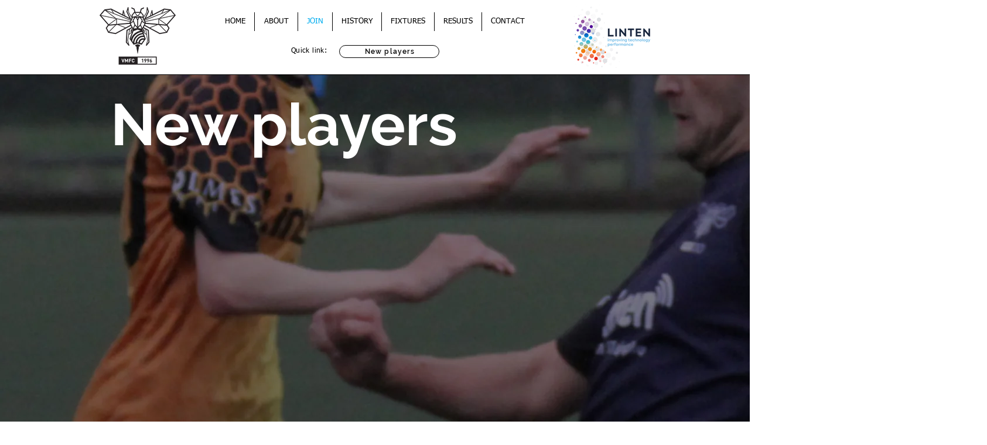

--- FILE ---
content_type: text/html; charset=UTF-8
request_url: https://www.vmfc.co.uk/join
body_size: 172826
content:
<!DOCTYPE html>
<html lang="en">
<head>
  
  <meta charset='utf-8'>
  <meta name="viewport" content="width=device-width, initial-scale=1" id="wixDesktopViewport" />
  <meta http-equiv="X-UA-Compatible" content="IE=edge">
  <meta name="generator" content="Wix.com Website Builder"/>

  <link rel="icon" sizes="192x192" href="https://static.wixstatic.com/media/b0555f_026b399c20b6467f9c5865026d4b6f21%7Emv2.png/v1/fill/w_192%2Ch_192%2Clg_1%2Cusm_0.66_1.00_0.01/b0555f_026b399c20b6467f9c5865026d4b6f21%7Emv2.png" type="image/png"/>
  <link rel="shortcut icon" href="https://static.wixstatic.com/media/b0555f_026b399c20b6467f9c5865026d4b6f21%7Emv2.png/v1/fill/w_32%2Ch_32%2Clg_1%2Cusm_0.66_1.00_0.01/b0555f_026b399c20b6467f9c5865026d4b6f21%7Emv2.png" type="image/png"/>
  <link rel="apple-touch-icon" href="https://static.wixstatic.com/media/b0555f_026b399c20b6467f9c5865026d4b6f21%7Emv2.png/v1/fill/w_180%2Ch_180%2Clg_1%2Cusm_0.66_1.00_0.01/b0555f_026b399c20b6467f9c5865026d4b6f21%7Emv2.png" type="image/png"/>

  <!-- Safari Pinned Tab Icon -->
  <!-- <link rel="mask-icon" href="https://static.wixstatic.com/media/b0555f_026b399c20b6467f9c5865026d4b6f21%7Emv2.png/v1/fill/w_32%2Ch_32%2Clg_1%2Cusm_0.66_1.00_0.01/b0555f_026b399c20b6467f9c5865026d4b6f21%7Emv2.png"> -->

  <!-- Original trials -->
  


  <!-- Segmenter Polyfill -->
  <script>
    if (!window.Intl || !window.Intl.Segmenter) {
      (function() {
        var script = document.createElement('script');
        script.src = 'https://static.parastorage.com/unpkg/@formatjs/intl-segmenter@11.7.10/polyfill.iife.js';
        document.head.appendChild(script);
      })();
    }
  </script>

  <!-- Legacy Polyfills -->
  <script nomodule="" src="https://static.parastorage.com/unpkg/core-js-bundle@3.2.1/minified.js"></script>
  <script nomodule="" src="https://static.parastorage.com/unpkg/focus-within-polyfill@5.0.9/dist/focus-within-polyfill.js"></script>

  <!-- Performance API Polyfills -->
  <script>
  (function () {
    var noop = function noop() {};
    if ("performance" in window === false) {
      window.performance = {};
    }
    window.performance.mark = performance.mark || noop;
    window.performance.measure = performance.measure || noop;
    if ("now" in window.performance === false) {
      var nowOffset = Date.now();
      if (performance.timing && performance.timing.navigationStart) {
        nowOffset = performance.timing.navigationStart;
      }
      window.performance.now = function now() {
        return Date.now() - nowOffset;
      };
    }
  })();
  </script>

  <!-- Globals Definitions -->
  <script>
    (function () {
      var now = Date.now()
      window.initialTimestamps = {
        initialTimestamp: now,
        initialRequestTimestamp: Math.round(performance.timeOrigin ? performance.timeOrigin : now - performance.now())
      }

      window.thunderboltTag = "QA_READY"
      window.thunderboltVersion = "1.16749.0"
    })();
  </script>

  <!-- Essential Viewer Model -->
  <script type="application/json" id="wix-essential-viewer-model">{"fleetConfig":{"fleetName":"thunderbolt-isolated-renderer","type":"Rollout","code":1},"mode":{"qa":false,"enableTestApi":false,"debug":false,"ssrIndicator":false,"ssrOnly":false,"siteAssetsFallback":"enable","versionIndicator":false},"componentsLibrariesTopology":[{"artifactId":"editor-elements","namespace":"wixui","url":"https:\/\/static.parastorage.com\/services\/editor-elements\/1.14830.0"},{"artifactId":"editor-elements","namespace":"dsgnsys","url":"https:\/\/static.parastorage.com\/services\/editor-elements\/1.14830.0"}],"siteFeaturesConfigs":{"sessionManager":{"isRunningInDifferentSiteContext":false}},"language":{"userLanguage":"en"},"siteAssets":{"clientTopology":{"mediaRootUrl":"https:\/\/static.wixstatic.com","staticMediaUrl":"https:\/\/static.wixstatic.com\/media","moduleRepoUrl":"https:\/\/static.parastorage.com\/unpkg","fileRepoUrl":"https:\/\/static.parastorage.com\/services","viewerAppsUrl":"https:\/\/viewer-apps.parastorage.com","viewerAssetsUrl":"https:\/\/viewer-assets.parastorage.com","siteAssetsUrl":"https:\/\/siteassets.parastorage.com","pageJsonServerUrls":["https:\/\/pages.parastorage.com","https:\/\/staticorigin.wixstatic.com","https:\/\/www.vmfc.co.uk","https:\/\/fallback.wix.com\/wix-html-editor-pages-webapp\/page"],"pathOfTBModulesInFileRepoForFallback":"wix-thunderbolt\/dist\/"}},"siteFeatures":["accessibility","appMonitoring","assetsLoader","builderContextProviders","builderModuleLoader","businessLogger","captcha","clickHandlerRegistrar","commonConfig","componentsLoader","componentsRegistry","consentPolicy","contentReflow","cyclicTabbing","domSelectors","domStore","dynamicPages","environmentWixCodeSdk","environment","locationWixCodeSdk","mpaNavigation","navigationManager","navigationPhases","ooi","pages","panorama","renderer","reporter","routerFetch","router","scrollRestoration","seoWixCodeSdk","seo","sessionManager","siteMembersWixCodeSdk","siteMembers","siteScrollBlocker","siteWixCodeSdk","speculationRules","ssrCache","stores","structureApi","thunderboltInitializer","tpaCommons","translations","usedPlatformApis","warmupData","windowMessageRegistrar","windowWixCodeSdk","wixCustomElementComponent","wixEmbedsApi","componentsReact","platform"],"site":{"externalBaseUrl":"https:\/\/www.vmfc.co.uk","isSEO":false},"media":{"staticMediaUrl":"https:\/\/static.wixstatic.com\/media","mediaRootUrl":"https:\/\/static.wixstatic.com\/","staticVideoUrl":"https:\/\/video.wixstatic.com\/"},"requestUrl":"https:\/\/www.vmfc.co.uk\/join","rollout":{"siteAssetsVersionsRollout":false,"isDACRollout":0,"isTBRollout":true},"commonConfig":{"brand":"wix","host":"VIEWER","bsi":"","consentPolicy":{},"consentPolicyHeader":{},"siteRevision":"5044","renderingFlow":"NONE","language":"en","locale":"en-us"},"interactionSampleRatio":0.01,"dynamicModelUrl":"https:\/\/www.vmfc.co.uk\/_api\/v2\/dynamicmodel","accessTokensUrl":"https:\/\/www.vmfc.co.uk\/_api\/v1\/access-tokens","isExcludedFromSecurityExperiments":false,"experiments":{"specs.thunderbolt.hardenFetchAndXHR":true,"specs.thunderbolt.securityExperiments":true,"specs.thunderbolt.browserCacheReload":true}}</script>
  <script>window.viewerModel = JSON.parse(document.getElementById('wix-essential-viewer-model').textContent)</script>

  <script>
    window.commonConfig = viewerModel.commonConfig
  </script>

  
  <!-- BEGIN handleAccessTokens bundle -->

  <script data-url="https://static.parastorage.com/services/wix-thunderbolt/dist/handleAccessTokens.inline.4f2f9a53.bundle.min.js">(()=>{"use strict";function e(e){let{context:o,property:r,value:n,enumerable:i=!0}=e,c=e.get,l=e.set;if(!r||void 0===n&&!c&&!l)return new Error("property and value are required");let a=o||globalThis,s=a?.[r],u={};if(void 0!==n)u.value=n;else{if(c){let e=t(c);e&&(u.get=e)}if(l){let e=t(l);e&&(u.set=e)}}let p={...u,enumerable:i||!1,configurable:!1};void 0!==n&&(p.writable=!1);try{Object.defineProperty(a,r,p)}catch(e){return e instanceof TypeError?s:e}return s}function t(e,t){return"function"==typeof e?e:!0===e?.async&&"function"==typeof e.func?t?async function(t){return e.func(t)}:async function(){return e.func()}:"function"==typeof e?.func?e.func:void 0}try{e({property:"strictDefine",value:e})}catch{}try{e({property:"defineStrictObject",value:r})}catch{}try{e({property:"defineStrictMethod",value:n})}catch{}var o=["toString","toLocaleString","valueOf","constructor","prototype"];function r(t){let{context:n,property:c,propertiesToExclude:l=[],skipPrototype:a=!1,hardenPrototypePropertiesToExclude:s=[]}=t;if(!c)return new Error("property is required");let u=(n||globalThis)[c],p={},f=i(n,c);u&&("object"==typeof u||"function"==typeof u)&&Reflect.ownKeys(u).forEach(t=>{if(!l.includes(t)&&!o.includes(t)){let o=i(u,t);if(o&&(o.writable||o.configurable)){let{value:r,get:n,set:i,enumerable:c=!1}=o,l={};void 0!==r?l.value=r:n?l.get=n:i&&(l.set=i);try{let o=e({context:u,property:t,...l,enumerable:c});p[t]=o}catch(e){if(!(e instanceof TypeError))throw e;try{p[t]=o.value||o.get||o.set}catch{}}}}});let d={originalObject:u,originalProperties:p};if(!a&&void 0!==u?.prototype){let e=r({context:u,property:"prototype",propertiesToExclude:s,skipPrototype:!0});e instanceof Error||(d.originalPrototype=e?.originalObject,d.originalPrototypeProperties=e?.originalProperties)}return e({context:n,property:c,value:u,enumerable:f?.enumerable}),d}function n(t,o){let r=(o||globalThis)[t],n=i(o||globalThis,t);return r&&n&&(n.writable||n.configurable)?(Object.freeze(r),e({context:globalThis,property:t,value:r})):r}function i(e,t){if(e&&t)try{return Reflect.getOwnPropertyDescriptor(e,t)}catch{return}}function c(e){if("string"!=typeof e)return e;try{return decodeURIComponent(e).toLowerCase().trim()}catch{return e.toLowerCase().trim()}}function l(e,t){let o="";if("string"==typeof e)o=e.split("=")[0]?.trim()||"";else{if(!e||"string"!=typeof e.name)return!1;o=e.name}return t.has(c(o)||"")}function a(e,t){let o;return o="string"==typeof e?e.split(";").map(e=>e.trim()).filter(e=>e.length>0):e||[],o.filter(e=>!l(e,t))}var s=null;function u(){return null===s&&(s=typeof Document>"u"?void 0:Object.getOwnPropertyDescriptor(Document.prototype,"cookie")),s}function p(t,o){if(!globalThis?.cookieStore)return;let r=globalThis.cookieStore.get.bind(globalThis.cookieStore),n=globalThis.cookieStore.getAll.bind(globalThis.cookieStore),i=globalThis.cookieStore.set.bind(globalThis.cookieStore),c=globalThis.cookieStore.delete.bind(globalThis.cookieStore);return e({context:globalThis.CookieStore.prototype,property:"get",value:async function(e){return l(("string"==typeof e?e:e.name)||"",t)?null:r.call(this,e)},enumerable:!0}),e({context:globalThis.CookieStore.prototype,property:"getAll",value:async function(){return a(await n.apply(this,Array.from(arguments)),t)},enumerable:!0}),e({context:globalThis.CookieStore.prototype,property:"set",value:async function(){let e=Array.from(arguments);if(!l(1===e.length?e[0].name:e[0],t))return i.apply(this,e);o&&console.warn(o)},enumerable:!0}),e({context:globalThis.CookieStore.prototype,property:"delete",value:async function(){let e=Array.from(arguments);if(!l(1===e.length?e[0].name:e[0],t))return c.apply(this,e)},enumerable:!0}),e({context:globalThis.cookieStore,property:"prototype",value:globalThis.CookieStore.prototype,enumerable:!1}),e({context:globalThis,property:"cookieStore",value:globalThis.cookieStore,enumerable:!0}),{get:r,getAll:n,set:i,delete:c}}var f=["TextEncoder","TextDecoder","XMLHttpRequestEventTarget","EventTarget","URL","JSON","Reflect","Object","Array","Map","Set","WeakMap","WeakSet","Promise","Symbol","Error"],d=["addEventListener","removeEventListener","dispatchEvent","encodeURI","encodeURIComponent","decodeURI","decodeURIComponent"];const y=(e,t)=>{try{const o=t?t.get.call(document):document.cookie;return o.split(";").map(e=>e.trim()).filter(t=>t?.startsWith(e))[0]?.split("=")[1]}catch(e){return""}},g=(e="",t="",o="/")=>`${e}=; ${t?`domain=${t};`:""} max-age=0; path=${o}; expires=Thu, 01 Jan 1970 00:00:01 GMT`;function m(){(function(){if("undefined"!=typeof window){const e=performance.getEntriesByType("navigation")[0];return"back_forward"===(e?.type||"")}return!1})()&&function(){const{counter:e}=function(){const e=b("getItem");if(e){const[t,o]=e.split("-"),r=o?parseInt(o,10):0;if(r>=3){const e=t?Number(t):0;if(Date.now()-e>6e4)return{counter:0}}return{counter:r}}return{counter:0}}();e<3?(!function(e=1){b("setItem",`${Date.now()}-${e}`)}(e+1),window.location.reload()):console.error("ATS: Max reload attempts reached")}()}function b(e,t){try{return sessionStorage[e]("reload",t||"")}catch(e){console.error("ATS: Error calling sessionStorage:",e)}}const h="client-session-bind",v="sec-fetch-unsupported",{experiments:w}=window.viewerModel,T=[h,"client-binding",v,"svSession","smSession","server-session-bind","wixSession2","wixSession3"].map(e=>e.toLowerCase()),{cookie:S}=function(t,o){let r=new Set(t);return e({context:document,property:"cookie",set:{func:e=>function(e,t,o,r){let n=u(),i=c(t.split(";")[0]||"")||"";[...o].every(e=>!i.startsWith(e.toLowerCase()))&&n?.set?n.set.call(e,t):r&&console.warn(r)}(document,e,r,o)},get:{func:()=>function(e,t){let o=u();if(!o?.get)throw new Error("Cookie descriptor or getter not available");return a(o.get.call(e),t).join("; ")}(document,r)},enumerable:!0}),{cookieStore:p(r,o),cookie:u()}}(T),k="tbReady",x="security_overrideGlobals",{experiments:E,siteFeaturesConfigs:C,accessTokensUrl:P}=window.viewerModel,R=P,M={},O=(()=>{const e=y(h,S);if(w["specs.thunderbolt.browserCacheReload"]){y(v,S)||e?b("removeItem"):m()}return(()=>{const e=g(h),t=g(h,location.hostname);S.set.call(document,e),S.set.call(document,t)})(),e})();O&&(M["client-binding"]=O);const D=fetch;addEventListener(k,function e(t){const{logger:o}=t.detail;try{window.tb.init({fetch:D,fetchHeaders:M})}catch(e){const t=new Error("TB003");o.meter(`${x}_${t.message}`,{paramsOverrides:{errorType:x,eventString:t.message}}),window?.viewerModel?.mode.debug&&console.error(e)}finally{removeEventListener(k,e)}}),E["specs.thunderbolt.hardenFetchAndXHR"]||(window.fetchDynamicModel=()=>C.sessionManager.isRunningInDifferentSiteContext?Promise.resolve({}):fetch(R,{credentials:"same-origin",headers:M}).then(function(e){if(!e.ok)throw new Error(`[${e.status}]${e.statusText}`);return e.json()}),window.dynamicModelPromise=window.fetchDynamicModel())})();
//# sourceMappingURL=https://static.parastorage.com/services/wix-thunderbolt/dist/handleAccessTokens.inline.4f2f9a53.bundle.min.js.map</script>

<!-- END handleAccessTokens bundle -->

<!-- BEGIN overrideGlobals bundle -->

<script data-url="https://static.parastorage.com/services/wix-thunderbolt/dist/overrideGlobals.inline.ec13bfcf.bundle.min.js">(()=>{"use strict";function e(e){let{context:r,property:o,value:n,enumerable:i=!0}=e,c=e.get,a=e.set;if(!o||void 0===n&&!c&&!a)return new Error("property and value are required");let l=r||globalThis,u=l?.[o],s={};if(void 0!==n)s.value=n;else{if(c){let e=t(c);e&&(s.get=e)}if(a){let e=t(a);e&&(s.set=e)}}let p={...s,enumerable:i||!1,configurable:!1};void 0!==n&&(p.writable=!1);try{Object.defineProperty(l,o,p)}catch(e){return e instanceof TypeError?u:e}return u}function t(e,t){return"function"==typeof e?e:!0===e?.async&&"function"==typeof e.func?t?async function(t){return e.func(t)}:async function(){return e.func()}:"function"==typeof e?.func?e.func:void 0}try{e({property:"strictDefine",value:e})}catch{}try{e({property:"defineStrictObject",value:o})}catch{}try{e({property:"defineStrictMethod",value:n})}catch{}var r=["toString","toLocaleString","valueOf","constructor","prototype"];function o(t){let{context:n,property:c,propertiesToExclude:a=[],skipPrototype:l=!1,hardenPrototypePropertiesToExclude:u=[]}=t;if(!c)return new Error("property is required");let s=(n||globalThis)[c],p={},f=i(n,c);s&&("object"==typeof s||"function"==typeof s)&&Reflect.ownKeys(s).forEach(t=>{if(!a.includes(t)&&!r.includes(t)){let r=i(s,t);if(r&&(r.writable||r.configurable)){let{value:o,get:n,set:i,enumerable:c=!1}=r,a={};void 0!==o?a.value=o:n?a.get=n:i&&(a.set=i);try{let r=e({context:s,property:t,...a,enumerable:c});p[t]=r}catch(e){if(!(e instanceof TypeError))throw e;try{p[t]=r.value||r.get||r.set}catch{}}}}});let d={originalObject:s,originalProperties:p};if(!l&&void 0!==s?.prototype){let e=o({context:s,property:"prototype",propertiesToExclude:u,skipPrototype:!0});e instanceof Error||(d.originalPrototype=e?.originalObject,d.originalPrototypeProperties=e?.originalProperties)}return e({context:n,property:c,value:s,enumerable:f?.enumerable}),d}function n(t,r){let o=(r||globalThis)[t],n=i(r||globalThis,t);return o&&n&&(n.writable||n.configurable)?(Object.freeze(o),e({context:globalThis,property:t,value:o})):o}function i(e,t){if(e&&t)try{return Reflect.getOwnPropertyDescriptor(e,t)}catch{return}}function c(e){if("string"!=typeof e)return e;try{return decodeURIComponent(e).toLowerCase().trim()}catch{return e.toLowerCase().trim()}}function a(e,t){return e instanceof Headers?e.forEach((r,o)=>{l(o,t)||e.delete(o)}):Object.keys(e).forEach(r=>{l(r,t)||delete e[r]}),e}function l(e,t){return!t.has(c(e)||"")}function u(e,t){let r=!0,o=function(e){let t,r;if(globalThis.Request&&e instanceof Request)t=e.url;else{if("function"!=typeof e?.toString)throw new Error("Unsupported type for url");t=e.toString()}try{return new URL(t).pathname}catch{return r=t.replace(/#.+/gi,"").split("?").shift(),r.startsWith("/")?r:`/${r}`}}(e),n=c(o);return n&&t.some(e=>n.includes(e))&&(r=!1),r}function s(t,r,o){let n=fetch,i=XMLHttpRequest,c=new Set(r);function s(){let e=new i,r=e.open,n=e.setRequestHeader;return e.open=function(){let n=Array.from(arguments),i=n[1];if(n.length<2||u(i,t))return r.apply(e,n);throw new Error(o||`Request not allowed for path ${i}`)},e.setRequestHeader=function(t,r){l(decodeURIComponent(t),c)&&n.call(e,t,r)},e}return e({property:"fetch",value:function(){let e=function(e,t){return globalThis.Request&&e[0]instanceof Request&&e[0]?.headers?a(e[0].headers,t):e[1]?.headers&&a(e[1].headers,t),e}(arguments,c);return u(arguments[0],t)?n.apply(globalThis,Array.from(e)):new Promise((e,t)=>{t(new Error(o||`Request not allowed for path ${arguments[0]}`))})},enumerable:!0}),e({property:"XMLHttpRequest",value:s,enumerable:!0}),Object.keys(i).forEach(e=>{s[e]=i[e]}),{fetch:n,XMLHttpRequest:i}}var p=["TextEncoder","TextDecoder","XMLHttpRequestEventTarget","EventTarget","URL","JSON","Reflect","Object","Array","Map","Set","WeakMap","WeakSet","Promise","Symbol","Error"],f=["addEventListener","removeEventListener","dispatchEvent","encodeURI","encodeURIComponent","decodeURI","decodeURIComponent"];const d=function(){let t=globalThis.open,r=document.open;function o(e,r,o){let n="string"!=typeof e,i=t.call(window,e,r,o);return n||e&&function(e){return e.startsWith("//")&&/(?:[a-z0-9](?:[a-z0-9-]{0,61}[a-z0-9])?\.)+[a-z0-9][a-z0-9-]{0,61}[a-z0-9]/g.test(`${location.protocol}:${e}`)&&(e=`${location.protocol}${e}`),!e.startsWith("http")||new URL(e).hostname===location.hostname}(e)?{}:i}return e({property:"open",value:o,context:globalThis,enumerable:!0}),e({property:"open",value:function(e,t,n){return e?o(e,t,n):r.call(document,e||"",t||"",n||"")},context:document,enumerable:!0}),{open:t,documentOpen:r}},y=function(){let t=document.createElement,r=Element.prototype.setAttribute,o=Element.prototype.setAttributeNS;return e({property:"createElement",context:document,value:function(n,i){let a=t.call(document,n,i);if("iframe"===c(n)){e({property:"srcdoc",context:a,get:()=>"",set:()=>{console.warn("`srcdoc` is not allowed in iframe elements.")}});let t=function(e,t){"srcdoc"!==e.toLowerCase()?r.call(a,e,t):console.warn("`srcdoc` attribute is not allowed to be set.")},n=function(e,t,r){"srcdoc"!==t.toLowerCase()?o.call(a,e,t,r):console.warn("`srcdoc` attribute is not allowed to be set.")};a.setAttribute=t,a.setAttributeNS=n}return a},enumerable:!0}),{createElement:t,setAttribute:r,setAttributeNS:o}},m=["client-binding"],b=["/_api/v1/access-tokens","/_api/v2/dynamicmodel","/_api/one-app-session-web/v3/businesses"],h=function(){let t=setTimeout,r=setInterval;return o("setTimeout",0,globalThis),o("setInterval",0,globalThis),{setTimeout:t,setInterval:r};function o(t,r,o){let n=o||globalThis,i=n[t];if(!i||"function"!=typeof i)throw new Error(`Function ${t} not found or is not a function`);e({property:t,value:function(){let e=Array.from(arguments);if("string"!=typeof e[r])return i.apply(n,e);console.warn(`Calling ${t} with a String Argument at index ${r} is not allowed`)},context:o,enumerable:!0})}},v=function(){if(navigator&&"serviceWorker"in navigator){let t=navigator.serviceWorker.register;return e({context:navigator.serviceWorker,property:"register",value:function(){console.log("Service worker registration is not allowed")},enumerable:!0}),{register:t}}return{}};performance.mark("overrideGlobals started");const{isExcludedFromSecurityExperiments:g,experiments:w}=window.viewerModel,E=!g&&w["specs.thunderbolt.securityExperiments"];try{d(),E&&y(),w["specs.thunderbolt.hardenFetchAndXHR"]&&E&&s(b,m),v(),(e=>{let t=[],r=[];r=r.concat(["TextEncoder","TextDecoder"]),e&&(r=r.concat(["XMLHttpRequestEventTarget","EventTarget"])),r=r.concat(["URL","JSON"]),e&&(t=t.concat(["addEventListener","removeEventListener"])),t=t.concat(["encodeURI","encodeURIComponent","decodeURI","decodeURIComponent"]),r=r.concat(["String","Number"]),e&&r.push("Object"),r=r.concat(["Reflect"]),t.forEach(e=>{n(e),["addEventListener","removeEventListener"].includes(e)&&n(e,document)}),r.forEach(e=>{o({property:e})})})(E),E&&h()}catch(e){window?.viewerModel?.mode.debug&&console.error(e);const t=new Error("TB006");window.fedops?.reportError(t,"security_overrideGlobals"),window.Sentry?window.Sentry.captureException(t):globalThis.defineStrictProperty("sentryBuffer",[t],window,!1)}performance.mark("overrideGlobals ended")})();
//# sourceMappingURL=https://static.parastorage.com/services/wix-thunderbolt/dist/overrideGlobals.inline.ec13bfcf.bundle.min.js.map</script>

<!-- END overrideGlobals bundle -->


  
  <script>
    window.commonConfig = viewerModel.commonConfig

	
  </script>

  <!-- Initial CSS -->
  <style data-url="https://static.parastorage.com/services/wix-thunderbolt/dist/main.347af09f.min.css">@keyframes slide-horizontal-new{0%{transform:translateX(100%)}}@keyframes slide-horizontal-old{80%{opacity:1}to{opacity:0;transform:translateX(-100%)}}@keyframes slide-vertical-new{0%{transform:translateY(-100%)}}@keyframes slide-vertical-old{80%{opacity:1}to{opacity:0;transform:translateY(100%)}}@keyframes out-in-new{0%{opacity:0}}@keyframes out-in-old{to{opacity:0}}:root:active-view-transition{view-transition-name:none}::view-transition{pointer-events:none}:root:active-view-transition::view-transition-new(page-group),:root:active-view-transition::view-transition-old(page-group){animation-duration:.6s;cursor:wait;pointer-events:all}:root:active-view-transition-type(SlideHorizontal)::view-transition-old(page-group){animation:slide-horizontal-old .6s cubic-bezier(.83,0,.17,1) forwards;mix-blend-mode:normal}:root:active-view-transition-type(SlideHorizontal)::view-transition-new(page-group){animation:slide-horizontal-new .6s cubic-bezier(.83,0,.17,1) backwards;mix-blend-mode:normal}:root:active-view-transition-type(SlideVertical)::view-transition-old(page-group){animation:slide-vertical-old .6s cubic-bezier(.83,0,.17,1) forwards;mix-blend-mode:normal}:root:active-view-transition-type(SlideVertical)::view-transition-new(page-group){animation:slide-vertical-new .6s cubic-bezier(.83,0,.17,1) backwards;mix-blend-mode:normal}:root:active-view-transition-type(OutIn)::view-transition-old(page-group){animation:out-in-old .35s cubic-bezier(.22,1,.36,1) forwards}:root:active-view-transition-type(OutIn)::view-transition-new(page-group){animation:out-in-new .35s cubic-bezier(.64,0,.78,0) .35s backwards}@media(prefers-reduced-motion:reduce){::view-transition-group(*),::view-transition-new(*),::view-transition-old(*){animation:none!important}}body,html{background:transparent;border:0;margin:0;outline:0;padding:0;vertical-align:baseline}body{--scrollbar-width:0px;font-family:Arial,Helvetica,sans-serif;font-size:10px}body,html{height:100%}body{overflow-x:auto;overflow-y:scroll}body:not(.responsive) #site-root{min-width:var(--site-width);width:100%}body:not([data-js-loaded]) [data-hide-prejs]{visibility:hidden}interact-element{display:contents}#SITE_CONTAINER{position:relative}:root{--one-unit:1vw;--section-max-width:9999px;--spx-stopper-max:9999px;--spx-stopper-min:0px;--browser-zoom:1}@supports(-webkit-appearance:none) and (stroke-color:transparent){:root{--safari-sticky-fix:opacity;--experimental-safari-sticky-fix:translateZ(0)}}@supports(container-type:inline-size){:root{--one-unit:1cqw}}[id^=oldHoverBox-]{mix-blend-mode:plus-lighter;transition:opacity .5s ease,visibility .5s ease}[data-mesh-id$=inlineContent-gridContainer]:has(>[id^=oldHoverBox-]){isolation:isolate}</style>
<style data-url="https://static.parastorage.com/services/wix-thunderbolt/dist/main.renderer.9cb0985f.min.css">a,abbr,acronym,address,applet,b,big,blockquote,button,caption,center,cite,code,dd,del,dfn,div,dl,dt,em,fieldset,font,footer,form,h1,h2,h3,h4,h5,h6,header,i,iframe,img,ins,kbd,label,legend,li,nav,object,ol,p,pre,q,s,samp,section,small,span,strike,strong,sub,sup,table,tbody,td,tfoot,th,thead,title,tr,tt,u,ul,var{background:transparent;border:0;margin:0;outline:0;padding:0;vertical-align:baseline}input,select,textarea{box-sizing:border-box;font-family:Helvetica,Arial,sans-serif}ol,ul{list-style:none}blockquote,q{quotes:none}ins{text-decoration:none}del{text-decoration:line-through}table{border-collapse:collapse;border-spacing:0}a{cursor:pointer;text-decoration:none}.testStyles{overflow-y:hidden}.reset-button{-webkit-appearance:none;background:none;border:0;color:inherit;font:inherit;line-height:normal;outline:0;overflow:visible;padding:0;-webkit-user-select:none;-moz-user-select:none;-ms-user-select:none}:focus{outline:none}body.device-mobile-optimized:not(.disable-site-overflow){overflow-x:hidden;overflow-y:scroll}body.device-mobile-optimized:not(.responsive) #SITE_CONTAINER{margin-left:auto;margin-right:auto;overflow-x:visible;position:relative;width:320px}body.device-mobile-optimized:not(.responsive):not(.blockSiteScrolling) #SITE_CONTAINER{margin-top:0}body.device-mobile-optimized>*{max-width:100%!important}body.device-mobile-optimized #site-root{overflow-x:hidden;overflow-y:hidden}@supports(overflow:clip){body.device-mobile-optimized #site-root{overflow-x:clip;overflow-y:clip}}body.device-mobile-non-optimized #SITE_CONTAINER #site-root{overflow-x:clip;overflow-y:clip}body.device-mobile-non-optimized.fullScreenMode{background-color:#5f6360}body.device-mobile-non-optimized.fullScreenMode #MOBILE_ACTIONS_MENU,body.device-mobile-non-optimized.fullScreenMode #SITE_BACKGROUND,body.device-mobile-non-optimized.fullScreenMode #site-root,body.fullScreenMode #WIX_ADS{visibility:hidden}body.fullScreenMode{overflow-x:hidden!important;overflow-y:hidden!important}body.fullScreenMode.device-mobile-optimized #TINY_MENU{opacity:0;pointer-events:none}body.fullScreenMode-scrollable.device-mobile-optimized{overflow-x:hidden!important;overflow-y:auto!important}body.fullScreenMode-scrollable.device-mobile-optimized #masterPage,body.fullScreenMode-scrollable.device-mobile-optimized #site-root{overflow-x:hidden!important;overflow-y:hidden!important}body.fullScreenMode-scrollable.device-mobile-optimized #SITE_BACKGROUND,body.fullScreenMode-scrollable.device-mobile-optimized #masterPage{height:auto!important}body.fullScreenMode-scrollable.device-mobile-optimized #masterPage.mesh-layout{height:0!important}body.blockSiteScrolling,body.siteScrollingBlocked{position:fixed;width:100%}body.blockSiteScrolling #SITE_CONTAINER{margin-top:calc(var(--blocked-site-scroll-margin-top)*-1)}#site-root{margin:0 auto;min-height:100%;position:relative;top:var(--wix-ads-height)}#site-root img:not([src]){visibility:hidden}#site-root svg img:not([src]){visibility:visible}.auto-generated-link{color:inherit}#SCROLL_TO_BOTTOM,#SCROLL_TO_TOP{height:0}.has-click-trigger{cursor:pointer}.fullScreenOverlay{bottom:0;display:flex;justify-content:center;left:0;overflow-y:hidden;position:fixed;right:0;top:-60px;z-index:1005}.fullScreenOverlay>.fullScreenOverlayContent{bottom:0;left:0;margin:0 auto;overflow:hidden;position:absolute;right:0;top:60px;transform:translateZ(0)}[data-mesh-id$=centeredContent],[data-mesh-id$=form],[data-mesh-id$=inlineContent]{pointer-events:none;position:relative}[data-mesh-id$=-gridWrapper],[data-mesh-id$=-rotated-wrapper]{pointer-events:none}[data-mesh-id$=-gridContainer]>*,[data-mesh-id$=-rotated-wrapper]>*,[data-mesh-id$=inlineContent]>:not([data-mesh-id$=-gridContainer]){pointer-events:auto}.device-mobile-optimized #masterPage.mesh-layout #SOSP_CONTAINER_CUSTOM_ID{grid-area:2/1/3/2;-ms-grid-row:2;position:relative}#masterPage.mesh-layout{-ms-grid-rows:max-content max-content min-content max-content;-ms-grid-columns:100%;align-items:start;display:-ms-grid;display:grid;grid-template-columns:100%;grid-template-rows:max-content max-content min-content max-content;justify-content:stretch}#masterPage.mesh-layout #PAGES_CONTAINER,#masterPage.mesh-layout #SITE_FOOTER-placeholder,#masterPage.mesh-layout #SITE_FOOTER_WRAPPER,#masterPage.mesh-layout #SITE_HEADER-placeholder,#masterPage.mesh-layout #SITE_HEADER_WRAPPER,#masterPage.mesh-layout #SOSP_CONTAINER_CUSTOM_ID[data-state~=mobileView],#masterPage.mesh-layout #soapAfterPagesContainer,#masterPage.mesh-layout #soapBeforePagesContainer{-ms-grid-row-align:start;-ms-grid-column-align:start;-ms-grid-column:1}#masterPage.mesh-layout #SITE_HEADER-placeholder,#masterPage.mesh-layout #SITE_HEADER_WRAPPER{grid-area:1/1/2/2;-ms-grid-row:1}#masterPage.mesh-layout #PAGES_CONTAINER,#masterPage.mesh-layout #soapAfterPagesContainer,#masterPage.mesh-layout #soapBeforePagesContainer{grid-area:3/1/4/2;-ms-grid-row:3}#masterPage.mesh-layout #soapAfterPagesContainer,#masterPage.mesh-layout #soapBeforePagesContainer{width:100%}#masterPage.mesh-layout #PAGES_CONTAINER{align-self:stretch}#masterPage.mesh-layout main#PAGES_CONTAINER{display:block}#masterPage.mesh-layout #SITE_FOOTER-placeholder,#masterPage.mesh-layout #SITE_FOOTER_WRAPPER{grid-area:4/1/5/2;-ms-grid-row:4}#masterPage.mesh-layout #SITE_PAGES,#masterPage.mesh-layout [data-mesh-id=PAGES_CONTAINERcenteredContent],#masterPage.mesh-layout [data-mesh-id=PAGES_CONTAINERinlineContent]{height:100%}#masterPage.mesh-layout.desktop>*{width:100%}#masterPage.mesh-layout #PAGES_CONTAINER,#masterPage.mesh-layout #SITE_FOOTER,#masterPage.mesh-layout #SITE_FOOTER_WRAPPER,#masterPage.mesh-layout #SITE_HEADER,#masterPage.mesh-layout #SITE_HEADER_WRAPPER,#masterPage.mesh-layout #SITE_PAGES,#masterPage.mesh-layout #masterPageinlineContent{position:relative}#masterPage.mesh-layout #SITE_HEADER{grid-area:1/1/2/2}#masterPage.mesh-layout #SITE_FOOTER{grid-area:4/1/5/2}#masterPage.mesh-layout.overflow-x-clip #SITE_FOOTER,#masterPage.mesh-layout.overflow-x-clip #SITE_HEADER{overflow-x:clip}[data-z-counter]{z-index:0}[data-z-counter="0"]{z-index:auto}.wixSiteProperties{-webkit-font-smoothing:antialiased;-moz-osx-font-smoothing:grayscale}:root{--wst-button-color-fill-primary:rgb(var(--color_48));--wst-button-color-border-primary:rgb(var(--color_49));--wst-button-color-text-primary:rgb(var(--color_50));--wst-button-color-fill-primary-hover:rgb(var(--color_51));--wst-button-color-border-primary-hover:rgb(var(--color_52));--wst-button-color-text-primary-hover:rgb(var(--color_53));--wst-button-color-fill-primary-disabled:rgb(var(--color_54));--wst-button-color-border-primary-disabled:rgb(var(--color_55));--wst-button-color-text-primary-disabled:rgb(var(--color_56));--wst-button-color-fill-secondary:rgb(var(--color_57));--wst-button-color-border-secondary:rgb(var(--color_58));--wst-button-color-text-secondary:rgb(var(--color_59));--wst-button-color-fill-secondary-hover:rgb(var(--color_60));--wst-button-color-border-secondary-hover:rgb(var(--color_61));--wst-button-color-text-secondary-hover:rgb(var(--color_62));--wst-button-color-fill-secondary-disabled:rgb(var(--color_63));--wst-button-color-border-secondary-disabled:rgb(var(--color_64));--wst-button-color-text-secondary-disabled:rgb(var(--color_65));--wst-color-fill-base-1:rgb(var(--color_36));--wst-color-fill-base-2:rgb(var(--color_37));--wst-color-fill-base-shade-1:rgb(var(--color_38));--wst-color-fill-base-shade-2:rgb(var(--color_39));--wst-color-fill-base-shade-3:rgb(var(--color_40));--wst-color-fill-accent-1:rgb(var(--color_41));--wst-color-fill-accent-2:rgb(var(--color_42));--wst-color-fill-accent-3:rgb(var(--color_43));--wst-color-fill-accent-4:rgb(var(--color_44));--wst-color-fill-background-primary:rgb(var(--color_11));--wst-color-fill-background-secondary:rgb(var(--color_12));--wst-color-text-primary:rgb(var(--color_15));--wst-color-text-secondary:rgb(var(--color_14));--wst-color-action:rgb(var(--color_18));--wst-color-disabled:rgb(var(--color_39));--wst-color-title:rgb(var(--color_45));--wst-color-subtitle:rgb(var(--color_46));--wst-color-line:rgb(var(--color_47));--wst-font-style-h2:var(--font_2);--wst-font-style-h3:var(--font_3);--wst-font-style-h4:var(--font_4);--wst-font-style-h5:var(--font_5);--wst-font-style-h6:var(--font_6);--wst-font-style-body-large:var(--font_7);--wst-font-style-body-medium:var(--font_8);--wst-font-style-body-small:var(--font_9);--wst-font-style-body-x-small:var(--font_10);--wst-color-custom-1:rgb(var(--color_13));--wst-color-custom-2:rgb(var(--color_16));--wst-color-custom-3:rgb(var(--color_17));--wst-color-custom-4:rgb(var(--color_19));--wst-color-custom-5:rgb(var(--color_20));--wst-color-custom-6:rgb(var(--color_21));--wst-color-custom-7:rgb(var(--color_22));--wst-color-custom-8:rgb(var(--color_23));--wst-color-custom-9:rgb(var(--color_24));--wst-color-custom-10:rgb(var(--color_25));--wst-color-custom-11:rgb(var(--color_26));--wst-color-custom-12:rgb(var(--color_27));--wst-color-custom-13:rgb(var(--color_28));--wst-color-custom-14:rgb(var(--color_29));--wst-color-custom-15:rgb(var(--color_30));--wst-color-custom-16:rgb(var(--color_31));--wst-color-custom-17:rgb(var(--color_32));--wst-color-custom-18:rgb(var(--color_33));--wst-color-custom-19:rgb(var(--color_34));--wst-color-custom-20:rgb(var(--color_35))}.wix-presets-wrapper{display:contents}</style>

  <meta name="format-detection" content="telephone=no">
  <meta name="skype_toolbar" content="skype_toolbar_parser_compatible">
  
  

  

  
      <!--pageHtmlEmbeds.head start-->
      <script type="wix/htmlEmbeds" id="pageHtmlEmbeds.head start"></script>
    
      <script type="wix/htmlEmbeds" id="pageHtmlEmbeds.head end"></script>
      <!--pageHtmlEmbeds.head end-->
  

  <!-- head performance data start -->
  
  <!-- head performance data end -->
  

    


<meta http-equiv="X-Wix-Meta-Site-Id" content="13228bb0-b0d2-63fc-317b-f6db7ba88a4b">
<meta http-equiv="X-Wix-Application-Instance-Id" content="13228bb0-a68b-8279-47a5-f1ab63e6a68f">

    <meta http-equiv="X-Wix-Published-Version" content="5044"/>



    <meta http-equiv="etag" content="bug"/>

<!-- render-head end -->

<style data-href="https://static.parastorage.com/services/editor-elements-library/dist/thunderbolt/rb_wixui.thunderbolt[BgImageStrip].eb8785d7.min.css">.meinfZ .KS3m5U,.meinfZ:after{bottom:0;left:0;position:absolute;right:0;top:0}.meinfZ .KS3m5U{background-color:rgba(var(--bg,var(--color_13,color_13)),var(--alpha-bg,1));border-bottom:var(--brwb,0) solid rgba(var(--brd,var(--color_15,color_15)),var(--alpha-brd,1));border-top:var(--brwt,0) solid rgba(var(--brd,var(--color_15,color_15)),var(--alpha-brd,1));box-sizing:border-box}.meinfZ:after{background-image:url([data-uri]);background-repeat:repeat-x;bottom:var(--brwb,0);box-shadow:var(--shd,hsla(0,0%,100%,.592) 0 4px 6px -4px inset,hsla(0,0%,100%,.592) 0 1px 0 0 inset,hsla(0,0%,100%,.902) 0 -5px 5px -5px inset);content:"";top:var(--brwt,0)}.EMmfSl .KS3m5U{border-bottom:var(--brwb,0) solid rgba(var(--brd,var(--color_15,color_15)),var(--alpha-brd,1));border-top:var(--brwt,0) solid rgba(var(--brd,var(--color_15,color_15)),var(--alpha-brd,1));bottom:0;box-shadow:var(--shd,0 0 5px rgba(0,0,0,.7));box-sizing:border-box;top:0}.EMmfSl .KS3m5U,.zp1bjO:before{background-color:rgba(var(--bg,var(--color_11,color_11)),var(--alpha-bg,1));left:0;position:absolute;right:0}.zp1bjO:before{background-image:url([data-uri]);background-repeat:repeat-x;bottom:var(--brwb,0);box-shadow:var(--shd,inset 0 1px 1px hsla(0,0%,100%,.6),inset 0 -1px 1px rgba(0,0,0,.6),0 0 5px rgba(0,0,0,.6));content:"";top:var(--brwt,0)}.zp1bjO .KS3m5U{border-bottom:var(--brwb,0) solid rgba(var(--brd,var(--color_15,color_15)),var(--alpha-brd,1));border-top:var(--brwt,0) solid rgba(var(--brd,var(--color_15,color_15)),var(--alpha-brd,1));box-sizing:border-box}.D4R2kD .KS3m5U,.D4R2kD:after,.zp1bjO .KS3m5U{bottom:0;left:0;position:absolute;right:0;top:0}.D4R2kD .KS3m5U{background-color:rgba(var(--bg,var(--color_11,color_11)),var(--alpha-bg,1));box-shadow:var(--shadow,hsla(0,0%,100%,.592) 0 4px 6px -4px inset,hsla(0,0%,100%,.592) 0 1px 0 0 inset,hsla(0,0%,100%,.902) 0 -5px 5px -5px inset)}.D4R2kD:after{background-image:url(https://static.parastorage.com/services/editor-elements-library/dist/thunderbolt/media/ironpatern.84ec58ff.png);box-shadow:var(--shd,0 0 5px rgba(0,0,0,.7));content:""}.Tep8cA:after{bottom:0;content:"";top:0}.Tep8cA .MX3EN0,.Tep8cA:after{left:0;position:absolute;right:0}.Tep8cA .MX3EN0{background-color:rgba(var(--bg,var(--color_11,color_11)),var(--alpha-bg,1));bottom:var(--bgPosition,0);box-shadow:var(--shd,0 0 5px rgba(0,0,0,.7));top:var(--bgPosition,0)}.Tep8cA .utiGet{border-bottom:var(--outerLineSize,3) solid rgba(var(--brd,var(--color_15,color_15)),var(--alpha-brd,1));border-top:var(--outerLineSize,3) solid rgba(var(--brd,var(--color_15,color_15)),var(--alpha-brd,1));bottom:var(--bordersPosition,6);left:0;position:absolute;right:0;top:var(--bordersPosition,6)}.Tep8cA .utiGet:before{border-bottom:var(--innerLineSize,1) solid rgba(var(--brd2,var(--color_14,color_14)),var(--alpha-brd2,1));border-top:var(--innerLineSize,1) solid rgba(var(--brd2,var(--color_14,color_14)),var(--alpha-brd2,1));bottom:var(--lineGap,5);content:"";left:0;position:absolute;right:0;top:var(--lineGap,5)}</style>
<style data-href="https://static.parastorage.com/services/editor-elements-library/dist/thunderbolt/rb_wixui.thunderbolt_bootstrap.a1b00b19.min.css">.cwL6XW{cursor:pointer}.sNF2R0{opacity:0}.hLoBV3{transition:opacity var(--transition-duration) cubic-bezier(.37,0,.63,1)}.Rdf41z,.hLoBV3{opacity:1}.ftlZWo{transition:opacity var(--transition-duration) cubic-bezier(.37,0,.63,1)}.ATGlOr,.ftlZWo{opacity:0}.KQSXD0{transition:opacity var(--transition-duration) cubic-bezier(.64,0,.78,0)}.KQSXD0,.pagQKE{opacity:1}._6zG5H{opacity:0;transition:opacity var(--transition-duration) cubic-bezier(.22,1,.36,1)}.BB49uC{transform:translateX(100%)}.j9xE1V{transition:transform var(--transition-duration) cubic-bezier(.87,0,.13,1)}.ICs7Rs,.j9xE1V{transform:translateX(0)}.DxijZJ{transition:transform var(--transition-duration) cubic-bezier(.87,0,.13,1)}.B5kjYq,.DxijZJ{transform:translateX(-100%)}.cJijIV{transition:transform var(--transition-duration) cubic-bezier(.87,0,.13,1)}.cJijIV,.hOxaWM{transform:translateX(0)}.T9p3fN{transform:translateX(100%);transition:transform var(--transition-duration) cubic-bezier(.87,0,.13,1)}.qDxYJm{transform:translateY(100%)}.aA9V0P{transition:transform var(--transition-duration) cubic-bezier(.87,0,.13,1)}.YPXPAS,.aA9V0P{transform:translateY(0)}.Xf2zsA{transition:transform var(--transition-duration) cubic-bezier(.87,0,.13,1)}.Xf2zsA,.y7Kt7s{transform:translateY(-100%)}.EeUgMu{transition:transform var(--transition-duration) cubic-bezier(.87,0,.13,1)}.EeUgMu,.fdHrtm{transform:translateY(0)}.WIFaG4{transform:translateY(100%);transition:transform var(--transition-duration) cubic-bezier(.87,0,.13,1)}body:not(.responsive) .JsJXaX{overflow-x:clip}:root:active-view-transition .JsJXaX{view-transition-name:page-group}.AnQkDU{display:grid;grid-template-columns:1fr;grid-template-rows:1fr;height:100%}.AnQkDU>div{align-self:stretch!important;grid-area:1/1/2/2;justify-self:stretch!important}.StylableButton2545352419__root{-archetype:box;border:none;box-sizing:border-box;cursor:pointer;display:block;height:100%;min-height:10px;min-width:10px;padding:0;touch-action:manipulation;width:100%}.StylableButton2545352419__root[disabled]{pointer-events:none}.StylableButton2545352419__root:not(:hover):not([disabled]).StylableButton2545352419--hasBackgroundColor{background-color:var(--corvid-background-color)!important}.StylableButton2545352419__root:hover:not([disabled]).StylableButton2545352419--hasHoverBackgroundColor{background-color:var(--corvid-hover-background-color)!important}.StylableButton2545352419__root:not(:hover)[disabled].StylableButton2545352419--hasDisabledBackgroundColor{background-color:var(--corvid-disabled-background-color)!important}.StylableButton2545352419__root:not(:hover):not([disabled]).StylableButton2545352419--hasBorderColor{border-color:var(--corvid-border-color)!important}.StylableButton2545352419__root:hover:not([disabled]).StylableButton2545352419--hasHoverBorderColor{border-color:var(--corvid-hover-border-color)!important}.StylableButton2545352419__root:not(:hover)[disabled].StylableButton2545352419--hasDisabledBorderColor{border-color:var(--corvid-disabled-border-color)!important}.StylableButton2545352419__root.StylableButton2545352419--hasBorderRadius{border-radius:var(--corvid-border-radius)!important}.StylableButton2545352419__root.StylableButton2545352419--hasBorderWidth{border-width:var(--corvid-border-width)!important}.StylableButton2545352419__root:not(:hover):not([disabled]).StylableButton2545352419--hasColor,.StylableButton2545352419__root:not(:hover):not([disabled]).StylableButton2545352419--hasColor .StylableButton2545352419__label{color:var(--corvid-color)!important}.StylableButton2545352419__root:hover:not([disabled]).StylableButton2545352419--hasHoverColor,.StylableButton2545352419__root:hover:not([disabled]).StylableButton2545352419--hasHoverColor .StylableButton2545352419__label{color:var(--corvid-hover-color)!important}.StylableButton2545352419__root:not(:hover)[disabled].StylableButton2545352419--hasDisabledColor,.StylableButton2545352419__root:not(:hover)[disabled].StylableButton2545352419--hasDisabledColor .StylableButton2545352419__label{color:var(--corvid-disabled-color)!important}.StylableButton2545352419__link{-archetype:box;box-sizing:border-box;color:#000;text-decoration:none}.StylableButton2545352419__container{align-items:center;display:flex;flex-basis:auto;flex-direction:row;flex-grow:1;height:100%;justify-content:center;overflow:hidden;transition:all .2s ease,visibility 0s;width:100%}.StylableButton2545352419__label{-archetype:text;-controller-part-type:LayoutChildDisplayDropdown,LayoutFlexChildSpacing(first);max-width:100%;min-width:1.8em;overflow:hidden;text-align:center;text-overflow:ellipsis;transition:inherit;white-space:nowrap}.StylableButton2545352419__root.StylableButton2545352419--isMaxContent .StylableButton2545352419__label{text-overflow:unset}.StylableButton2545352419__root.StylableButton2545352419--isWrapText .StylableButton2545352419__label{min-width:10px;overflow-wrap:break-word;white-space:break-spaces;word-break:break-word}.StylableButton2545352419__icon{-archetype:icon;-controller-part-type:LayoutChildDisplayDropdown,LayoutFlexChildSpacing(last);flex-shrink:0;height:50px;min-width:1px;transition:inherit}.StylableButton2545352419__icon.StylableButton2545352419--override{display:block!important}.StylableButton2545352419__icon svg,.StylableButton2545352419__icon>span{display:flex;height:inherit;width:inherit}.StylableButton2545352419__root:not(:hover):not([disalbed]).StylableButton2545352419--hasIconColor .StylableButton2545352419__icon svg{fill:var(--corvid-icon-color)!important;stroke:var(--corvid-icon-color)!important}.StylableButton2545352419__root:hover:not([disabled]).StylableButton2545352419--hasHoverIconColor .StylableButton2545352419__icon svg{fill:var(--corvid-hover-icon-color)!important;stroke:var(--corvid-hover-icon-color)!important}.StylableButton2545352419__root:not(:hover)[disabled].StylableButton2545352419--hasDisabledIconColor .StylableButton2545352419__icon svg{fill:var(--corvid-disabled-icon-color)!important;stroke:var(--corvid-disabled-icon-color)!important}.aeyn4z{bottom:0;left:0;position:absolute;right:0;top:0}.qQrFOK{cursor:pointer}.VDJedC{-webkit-tap-highlight-color:rgba(0,0,0,0);fill:var(--corvid-fill-color,var(--fill));fill-opacity:var(--fill-opacity);stroke:var(--corvid-stroke-color,var(--stroke));stroke-opacity:var(--stroke-opacity);stroke-width:var(--stroke-width);filter:var(--drop-shadow,none);opacity:var(--opacity);transform:var(--flip)}.VDJedC,.VDJedC svg{bottom:0;left:0;position:absolute;right:0;top:0}.VDJedC svg{height:var(--svg-calculated-height,100%);margin:auto;padding:var(--svg-calculated-padding,0);width:var(--svg-calculated-width,100%)}.VDJedC svg:not([data-type=ugc]){overflow:visible}.l4CAhn *{vector-effect:non-scaling-stroke}.Z_l5lU{-webkit-text-size-adjust:100%;-moz-text-size-adjust:100%;text-size-adjust:100%}ol.font_100,ul.font_100{color:#080808;font-family:"Arial, Helvetica, sans-serif",serif;font-size:10px;font-style:normal;font-variant:normal;font-weight:400;letter-spacing:normal;line-height:normal;margin:0;text-decoration:none}ol.font_100 li,ul.font_100 li{margin-bottom:12px}ol.wix-list-text-align,ul.wix-list-text-align{list-style-position:inside}ol.wix-list-text-align h1,ol.wix-list-text-align h2,ol.wix-list-text-align h3,ol.wix-list-text-align h4,ol.wix-list-text-align h5,ol.wix-list-text-align h6,ol.wix-list-text-align p,ul.wix-list-text-align h1,ul.wix-list-text-align h2,ul.wix-list-text-align h3,ul.wix-list-text-align h4,ul.wix-list-text-align h5,ul.wix-list-text-align h6,ul.wix-list-text-align p{display:inline}.HQSswv{cursor:pointer}.yi6otz{clip:rect(0 0 0 0);border:0;height:1px;margin:-1px;overflow:hidden;padding:0;position:absolute;width:1px}.zQ9jDz [data-attr-richtext-marker=true]{display:block}.zQ9jDz [data-attr-richtext-marker=true] table{border-collapse:collapse;margin:15px 0;width:100%}.zQ9jDz [data-attr-richtext-marker=true] table td{padding:12px;position:relative}.zQ9jDz [data-attr-richtext-marker=true] table td:after{border-bottom:1px solid currentColor;border-left:1px solid currentColor;bottom:0;content:"";left:0;opacity:.2;position:absolute;right:0;top:0}.zQ9jDz [data-attr-richtext-marker=true] table tr td:last-child:after{border-right:1px solid currentColor}.zQ9jDz [data-attr-richtext-marker=true] table tr:first-child td:after{border-top:1px solid currentColor}@supports(-webkit-appearance:none) and (stroke-color:transparent){.qvSjx3>*>:first-child{vertical-align:top}}@supports(-webkit-touch-callout:none){.qvSjx3>*>:first-child{vertical-align:top}}.LkZBpT :is(p,h1,h2,h3,h4,h5,h6,ul,ol,span[data-attr-richtext-marker],blockquote,div) [class$=rich-text__text],.LkZBpT :is(p,h1,h2,h3,h4,h5,h6,ul,ol,span[data-attr-richtext-marker],blockquote,div)[class$=rich-text__text]{color:var(--corvid-color,currentColor)}.LkZBpT :is(p,h1,h2,h3,h4,h5,h6,ul,ol,span[data-attr-richtext-marker],blockquote,div) span[style*=color]{color:var(--corvid-color,currentColor)!important}.Kbom4H{direction:var(--text-direction);min-height:var(--min-height);min-width:var(--min-width)}.Kbom4H .upNqi2{word-wrap:break-word;height:100%;overflow-wrap:break-word;position:relative;width:100%}.Kbom4H .upNqi2 ul{list-style:disc inside}.Kbom4H .upNqi2 li{margin-bottom:12px}.MMl86N blockquote,.MMl86N div,.MMl86N h1,.MMl86N h2,.MMl86N h3,.MMl86N h4,.MMl86N h5,.MMl86N h6,.MMl86N p{letter-spacing:normal;line-height:normal}.gYHZuN{min-height:var(--min-height);min-width:var(--min-width)}.gYHZuN .upNqi2{word-wrap:break-word;height:100%;overflow-wrap:break-word;position:relative;width:100%}.gYHZuN .upNqi2 ol,.gYHZuN .upNqi2 ul{letter-spacing:normal;line-height:normal;margin-inline-start:.5em;padding-inline-start:1.3em}.gYHZuN .upNqi2 ul{list-style-type:disc}.gYHZuN .upNqi2 ol{list-style-type:decimal}.gYHZuN .upNqi2 ol ul,.gYHZuN .upNqi2 ul ul{line-height:normal;list-style-type:circle}.gYHZuN .upNqi2 ol ol ul,.gYHZuN .upNqi2 ol ul ul,.gYHZuN .upNqi2 ul ol ul,.gYHZuN .upNqi2 ul ul ul{line-height:normal;list-style-type:square}.gYHZuN .upNqi2 li{font-style:inherit;font-weight:inherit;letter-spacing:normal;line-height:inherit}.gYHZuN .upNqi2 h1,.gYHZuN .upNqi2 h2,.gYHZuN .upNqi2 h3,.gYHZuN .upNqi2 h4,.gYHZuN .upNqi2 h5,.gYHZuN .upNqi2 h6,.gYHZuN .upNqi2 p{letter-spacing:normal;line-height:normal;margin-block:0;margin:0}.gYHZuN .upNqi2 a{color:inherit}.MMl86N,.ku3DBC{word-wrap:break-word;direction:var(--text-direction);min-height:var(--min-height);min-width:var(--min-width);mix-blend-mode:var(--blendMode,normal);overflow-wrap:break-word;pointer-events:none;text-align:start;text-shadow:var(--textOutline,0 0 transparent),var(--textShadow,0 0 transparent);text-transform:var(--textTransform,"none")}.MMl86N>*,.ku3DBC>*{pointer-events:auto}.MMl86N li,.ku3DBC li{font-style:inherit;font-weight:inherit;letter-spacing:normal;line-height:inherit}.MMl86N ol,.MMl86N ul,.ku3DBC ol,.ku3DBC ul{letter-spacing:normal;line-height:normal;margin-inline-end:0;margin-inline-start:.5em}.MMl86N:not(.Vq6kJx) ol,.MMl86N:not(.Vq6kJx) ul,.ku3DBC:not(.Vq6kJx) ol,.ku3DBC:not(.Vq6kJx) ul{padding-inline-end:0;padding-inline-start:1.3em}.MMl86N ul,.ku3DBC ul{list-style-type:disc}.MMl86N ol,.ku3DBC ol{list-style-type:decimal}.MMl86N ol ul,.MMl86N ul ul,.ku3DBC ol ul,.ku3DBC ul ul{list-style-type:circle}.MMl86N ol ol ul,.MMl86N ol ul ul,.MMl86N ul ol ul,.MMl86N ul ul ul,.ku3DBC ol ol ul,.ku3DBC ol ul ul,.ku3DBC ul ol ul,.ku3DBC ul ul ul{list-style-type:square}.MMl86N blockquote,.MMl86N div,.MMl86N h1,.MMl86N h2,.MMl86N h3,.MMl86N h4,.MMl86N h5,.MMl86N h6,.MMl86N p,.ku3DBC blockquote,.ku3DBC div,.ku3DBC h1,.ku3DBC h2,.ku3DBC h3,.ku3DBC h4,.ku3DBC h5,.ku3DBC h6,.ku3DBC p{margin-block:0;margin:0}.MMl86N a,.ku3DBC a{color:inherit}.Vq6kJx li{margin-inline-end:0;margin-inline-start:1.3em}.Vd6aQZ{overflow:hidden;padding:0;pointer-events:none;white-space:nowrap}.mHZSwn{display:none}.lvxhkV{bottom:0;left:0;position:absolute;right:0;top:0;width:100%}.QJjwEo{transform:translateY(-100%);transition:.2s ease-in}.kdBXfh{transition:.2s}.MP52zt{opacity:0;transition:.2s ease-in}.MP52zt.Bhu9m5{z-index:-1!important}.LVP8Wf{opacity:1;transition:.2s}.VrZrC0{height:auto}.VrZrC0,.cKxVkc{position:relative;width:100%}:host(:not(.device-mobile-optimized)) .vlM3HR,body:not(.device-mobile-optimized) .vlM3HR{margin-left:calc((100% - var(--site-width))/2);width:var(--site-width)}.AT7o0U[data-focuscycled=active]{outline:1px solid transparent}.AT7o0U[data-focuscycled=active]:not(:focus-within){outline:2px solid transparent;transition:outline .01s ease}.AT7o0U .vlM3HR{bottom:0;left:0;position:absolute;right:0;top:0}.Tj01hh,.jhxvbR{display:block;height:100%;width:100%}.jhxvbR img{max-width:var(--wix-img-max-width,100%)}.jhxvbR[data-animate-blur] img{filter:blur(9px);transition:filter .8s ease-in}.jhxvbR[data-animate-blur] img[data-load-done]{filter:none}.WzbAF8{direction:var(--direction)}.WzbAF8 .mpGTIt .O6KwRn{display:var(--item-display);height:var(--item-size);margin-block:var(--item-margin-block);margin-inline:var(--item-margin-inline);width:var(--item-size)}.WzbAF8 .mpGTIt .O6KwRn:last-child{margin-block:0;margin-inline:0}.WzbAF8 .mpGTIt .O6KwRn .oRtuWN{display:block}.WzbAF8 .mpGTIt .O6KwRn .oRtuWN .YaS0jR{height:var(--item-size);width:var(--item-size)}.WzbAF8 .mpGTIt{height:100%;position:absolute;white-space:nowrap;width:100%}:host(.device-mobile-optimized) .WzbAF8 .mpGTIt,body.device-mobile-optimized .WzbAF8 .mpGTIt{white-space:normal}.big2ZD{display:grid;grid-template-columns:1fr;grid-template-rows:1fr;height:calc(100% - var(--wix-ads-height));left:0;margin-top:var(--wix-ads-height);position:fixed;top:0;width:100%}.SHHiV9,.big2ZD{pointer-events:none;z-index:var(--pinned-layer-in-container,var(--above-all-in-container))}</style>
<style data-href="https://static.parastorage.com/services/editor-elements-library/dist/thunderbolt/rb_wixui.thunderbolt_bootstrap-classic.72e6a2a3.min.css">.PlZyDq{touch-action:manipulation}.uDW_Qe{align-items:center;box-sizing:border-box;display:flex;justify-content:var(--label-align);min-width:100%;text-align:initial;width:-moz-max-content;width:max-content}.uDW_Qe:before{max-width:var(--margin-start,0)}.uDW_Qe:after,.uDW_Qe:before{align-self:stretch;content:"";flex-grow:1}.uDW_Qe:after{max-width:var(--margin-end,0)}.FubTgk{height:100%}.FubTgk .uDW_Qe{border-radius:var(--corvid-border-radius,var(--rd,0));bottom:0;box-shadow:var(--shd,0 1px 4px rgba(0,0,0,.6));left:0;position:absolute;right:0;top:0;transition:var(--trans1,border-color .4s ease 0s,background-color .4s ease 0s)}.FubTgk .uDW_Qe:link,.FubTgk .uDW_Qe:visited{border-color:transparent}.FubTgk .l7_2fn{color:var(--corvid-color,rgb(var(--txt,var(--color_15,color_15))));font:var(--fnt,var(--font_5));margin:0;position:relative;transition:var(--trans2,color .4s ease 0s);white-space:nowrap}.FubTgk[aria-disabled=false] .uDW_Qe{background-color:var(--corvid-background-color,rgba(var(--bg,var(--color_17,color_17)),var(--alpha-bg,1)));border:solid var(--corvid-border-color,rgba(var(--brd,var(--color_15,color_15)),var(--alpha-brd,1))) var(--corvid-border-width,var(--brw,0));cursor:pointer!important}:host(.device-mobile-optimized) .FubTgk[aria-disabled=false]:active .uDW_Qe,body.device-mobile-optimized .FubTgk[aria-disabled=false]:active .uDW_Qe{background-color:var(--corvid-hover-background-color,rgba(var(--bgh,var(--color_18,color_18)),var(--alpha-bgh,1)));border-color:var(--corvid-hover-border-color,rgba(var(--brdh,var(--color_15,color_15)),var(--alpha-brdh,1)))}:host(.device-mobile-optimized) .FubTgk[aria-disabled=false]:active .l7_2fn,body.device-mobile-optimized .FubTgk[aria-disabled=false]:active .l7_2fn{color:var(--corvid-hover-color,rgb(var(--txth,var(--color_15,color_15))))}:host(:not(.device-mobile-optimized)) .FubTgk[aria-disabled=false]:hover .uDW_Qe,body:not(.device-mobile-optimized) .FubTgk[aria-disabled=false]:hover .uDW_Qe{background-color:var(--corvid-hover-background-color,rgba(var(--bgh,var(--color_18,color_18)),var(--alpha-bgh,1)));border-color:var(--corvid-hover-border-color,rgba(var(--brdh,var(--color_15,color_15)),var(--alpha-brdh,1)))}:host(:not(.device-mobile-optimized)) .FubTgk[aria-disabled=false]:hover .l7_2fn,body:not(.device-mobile-optimized) .FubTgk[aria-disabled=false]:hover .l7_2fn{color:var(--corvid-hover-color,rgb(var(--txth,var(--color_15,color_15))))}.FubTgk[aria-disabled=true] .uDW_Qe{background-color:var(--corvid-disabled-background-color,rgba(var(--bgd,204,204,204),var(--alpha-bgd,1)));border-color:var(--corvid-disabled-border-color,rgba(var(--brdd,204,204,204),var(--alpha-brdd,1)));border-style:solid;border-width:var(--corvid-border-width,var(--brw,0))}.FubTgk[aria-disabled=true] .l7_2fn{color:var(--corvid-disabled-color,rgb(var(--txtd,255,255,255)))}.uUxqWY{align-items:center;box-sizing:border-box;display:flex;justify-content:var(--label-align);min-width:100%;text-align:initial;width:-moz-max-content;width:max-content}.uUxqWY:before{max-width:var(--margin-start,0)}.uUxqWY:after,.uUxqWY:before{align-self:stretch;content:"";flex-grow:1}.uUxqWY:after{max-width:var(--margin-end,0)}.Vq4wYb[aria-disabled=false] .uUxqWY{cursor:pointer}:host(.device-mobile-optimized) .Vq4wYb[aria-disabled=false]:active .wJVzSK,body.device-mobile-optimized .Vq4wYb[aria-disabled=false]:active .wJVzSK{color:var(--corvid-hover-color,rgb(var(--txth,var(--color_15,color_15))));transition:var(--trans,color .4s ease 0s)}:host(:not(.device-mobile-optimized)) .Vq4wYb[aria-disabled=false]:hover .wJVzSK,body:not(.device-mobile-optimized) .Vq4wYb[aria-disabled=false]:hover .wJVzSK{color:var(--corvid-hover-color,rgb(var(--txth,var(--color_15,color_15))));transition:var(--trans,color .4s ease 0s)}.Vq4wYb .uUxqWY{bottom:0;left:0;position:absolute;right:0;top:0}.Vq4wYb .wJVzSK{color:var(--corvid-color,rgb(var(--txt,var(--color_15,color_15))));font:var(--fnt,var(--font_5));transition:var(--trans,color .4s ease 0s);white-space:nowrap}.Vq4wYb[aria-disabled=true] .wJVzSK{color:var(--corvid-disabled-color,rgb(var(--txtd,255,255,255)))}:host(:not(.device-mobile-optimized)) .CohWsy,body:not(.device-mobile-optimized) .CohWsy{display:flex}:host(:not(.device-mobile-optimized)) .V5AUxf,body:not(.device-mobile-optimized) .V5AUxf{-moz-column-gap:var(--margin);column-gap:var(--margin);direction:var(--direction);display:flex;margin:0 auto;position:relative;width:calc(100% - var(--padding)*2)}:host(:not(.device-mobile-optimized)) .V5AUxf>*,body:not(.device-mobile-optimized) .V5AUxf>*{direction:ltr;flex:var(--column-flex) 1 0%;left:0;margin-bottom:var(--padding);margin-top:var(--padding);min-width:0;position:relative;top:0}:host(.device-mobile-optimized) .V5AUxf,body.device-mobile-optimized .V5AUxf{display:block;padding-bottom:var(--padding-y);padding-left:var(--padding-x,0);padding-right:var(--padding-x,0);padding-top:var(--padding-y);position:relative}:host(.device-mobile-optimized) .V5AUxf>*,body.device-mobile-optimized .V5AUxf>*{margin-bottom:var(--margin);position:relative}:host(.device-mobile-optimized) .V5AUxf>:first-child,body.device-mobile-optimized .V5AUxf>:first-child{margin-top:var(--firstChildMarginTop,0)}:host(.device-mobile-optimized) .V5AUxf>:last-child,body.device-mobile-optimized .V5AUxf>:last-child{margin-bottom:var(--lastChildMarginBottom)}.LIhNy3{backface-visibility:hidden}.jhxvbR,.mtrorN{display:block;height:100%;width:100%}.jhxvbR img{max-width:var(--wix-img-max-width,100%)}.jhxvbR[data-animate-blur] img{filter:blur(9px);transition:filter .8s ease-in}.jhxvbR[data-animate-blur] img[data-load-done]{filter:none}.if7Vw2{height:100%;left:0;-webkit-mask-image:var(--mask-image,none);mask-image:var(--mask-image,none);-webkit-mask-position:var(--mask-position,0);mask-position:var(--mask-position,0);-webkit-mask-repeat:var(--mask-repeat,no-repeat);mask-repeat:var(--mask-repeat,no-repeat);-webkit-mask-size:var(--mask-size,100%);mask-size:var(--mask-size,100%);overflow:hidden;pointer-events:var(--fill-layer-background-media-pointer-events);position:absolute;top:0;width:100%}.if7Vw2.f0uTJH{clip:rect(0,auto,auto,0)}.if7Vw2 .i1tH8h{height:100%;position:absolute;top:0;width:100%}.if7Vw2 .DXi4PB{height:var(--fill-layer-image-height,100%);opacity:var(--fill-layer-image-opacity)}.if7Vw2 .DXi4PB img{height:100%;width:100%}@supports(-webkit-hyphens:none){.if7Vw2.f0uTJH{clip:auto;-webkit-clip-path:inset(0)}}.wG8dni{height:100%}.tcElKx{background-color:var(--bg-overlay-color);background-image:var(--bg-gradient);transition:var(--inherit-transition)}.ImALHf,.Ybjs9b{opacity:var(--fill-layer-video-opacity)}.UWmm3w{bottom:var(--media-padding-bottom);height:var(--media-padding-height);position:absolute;top:var(--media-padding-top);width:100%}.Yjj1af{transform:scale(var(--scale,1));transition:var(--transform-duration,transform 0s)}.ImALHf{height:100%;position:relative;width:100%}.KCM6zk{opacity:var(--fill-layer-video-opacity,var(--fill-layer-image-opacity,1))}.KCM6zk .DXi4PB,.KCM6zk .ImALHf,.KCM6zk .Ybjs9b{opacity:1}._uqPqy{clip-path:var(--fill-layer-clip)}._uqPqy,.eKyYhK{position:absolute;top:0}._uqPqy,.eKyYhK,.x0mqQS img{height:100%;width:100%}.pnCr6P{opacity:0}.blf7sp,.pnCr6P{position:absolute;top:0}.blf7sp{height:0;left:0;overflow:hidden;width:0}.rWP3Gv{left:0;pointer-events:var(--fill-layer-background-media-pointer-events);position:var(--fill-layer-background-media-position)}.Tr4n3d,.rWP3Gv,.wRqk6s{height:100%;top:0;width:100%}.wRqk6s{position:absolute}.Tr4n3d{background-color:var(--fill-layer-background-overlay-color);opacity:var(--fill-layer-background-overlay-blend-opacity-fallback,1);position:var(--fill-layer-background-overlay-position);transform:var(--fill-layer-background-overlay-transform)}@supports(mix-blend-mode:overlay){.Tr4n3d{mix-blend-mode:var(--fill-layer-background-overlay-blend-mode);opacity:var(--fill-layer-background-overlay-blend-opacity,1)}}.VXAmO2{--divider-pin-height__:min(1,calc(var(--divider-layers-pin-factor__) + 1));--divider-pin-layer-height__:var( --divider-layers-pin-factor__ );--divider-pin-border__:min(1,calc(var(--divider-layers-pin-factor__) / -1 + 1));height:calc(var(--divider-height__) + var(--divider-pin-height__)*var(--divider-layers-size__)*var(--divider-layers-y__))}.VXAmO2,.VXAmO2 .dy3w_9{left:0;position:absolute;width:100%}.VXAmO2 .dy3w_9{--divider-layer-i__:var(--divider-layer-i,0);background-position:left calc(50% + var(--divider-offset-x__) + var(--divider-layers-x__)*var(--divider-layer-i__)) bottom;background-repeat:repeat-x;border-bottom-style:solid;border-bottom-width:calc(var(--divider-pin-border__)*var(--divider-layer-i__)*var(--divider-layers-y__));height:calc(var(--divider-height__) + var(--divider-pin-layer-height__)*var(--divider-layer-i__)*var(--divider-layers-y__));opacity:calc(1 - var(--divider-layer-i__)/(var(--divider-layer-i__) + 1))}.UORcXs{--divider-height__:var(--divider-top-height,auto);--divider-offset-x__:var(--divider-top-offset-x,0px);--divider-layers-size__:var(--divider-top-layers-size,0);--divider-layers-y__:var(--divider-top-layers-y,0px);--divider-layers-x__:var(--divider-top-layers-x,0px);--divider-layers-pin-factor__:var(--divider-top-layers-pin-factor,0);border-top:var(--divider-top-padding,0) solid var(--divider-top-color,currentColor);opacity:var(--divider-top-opacity,1);top:0;transform:var(--divider-top-flip,scaleY(-1))}.UORcXs .dy3w_9{background-image:var(--divider-top-image,none);background-size:var(--divider-top-size,contain);border-color:var(--divider-top-color,currentColor);bottom:0;filter:var(--divider-top-filter,none)}.UORcXs .dy3w_9[data-divider-layer="1"]{display:var(--divider-top-layer-1-display,block)}.UORcXs .dy3w_9[data-divider-layer="2"]{display:var(--divider-top-layer-2-display,block)}.UORcXs .dy3w_9[data-divider-layer="3"]{display:var(--divider-top-layer-3-display,block)}.Io4VUz{--divider-height__:var(--divider-bottom-height,auto);--divider-offset-x__:var(--divider-bottom-offset-x,0px);--divider-layers-size__:var(--divider-bottom-layers-size,0);--divider-layers-y__:var(--divider-bottom-layers-y,0px);--divider-layers-x__:var(--divider-bottom-layers-x,0px);--divider-layers-pin-factor__:var(--divider-bottom-layers-pin-factor,0);border-bottom:var(--divider-bottom-padding,0) solid var(--divider-bottom-color,currentColor);bottom:0;opacity:var(--divider-bottom-opacity,1);transform:var(--divider-bottom-flip,none)}.Io4VUz .dy3w_9{background-image:var(--divider-bottom-image,none);background-size:var(--divider-bottom-size,contain);border-color:var(--divider-bottom-color,currentColor);bottom:0;filter:var(--divider-bottom-filter,none)}.Io4VUz .dy3w_9[data-divider-layer="1"]{display:var(--divider-bottom-layer-1-display,block)}.Io4VUz .dy3w_9[data-divider-layer="2"]{display:var(--divider-bottom-layer-2-display,block)}.Io4VUz .dy3w_9[data-divider-layer="3"]{display:var(--divider-bottom-layer-3-display,block)}.YzqVVZ{overflow:visible;position:relative}.mwF7X1{backface-visibility:hidden}.YGilLk{cursor:pointer}.Tj01hh{display:block}.MW5IWV,.Tj01hh{height:100%;width:100%}.MW5IWV{left:0;-webkit-mask-image:var(--mask-image,none);mask-image:var(--mask-image,none);-webkit-mask-position:var(--mask-position,0);mask-position:var(--mask-position,0);-webkit-mask-repeat:var(--mask-repeat,no-repeat);mask-repeat:var(--mask-repeat,no-repeat);-webkit-mask-size:var(--mask-size,100%);mask-size:var(--mask-size,100%);overflow:hidden;pointer-events:var(--fill-layer-background-media-pointer-events);position:absolute;top:0}.MW5IWV.N3eg0s{clip:rect(0,auto,auto,0)}.MW5IWV .Kv1aVt{height:100%;position:absolute;top:0;width:100%}.MW5IWV .dLPlxY{height:var(--fill-layer-image-height,100%);opacity:var(--fill-layer-image-opacity)}.MW5IWV .dLPlxY img{height:100%;width:100%}@supports(-webkit-hyphens:none){.MW5IWV.N3eg0s{clip:auto;-webkit-clip-path:inset(0)}}.VgO9Yg{height:100%}.LWbAav{background-color:var(--bg-overlay-color);background-image:var(--bg-gradient);transition:var(--inherit-transition)}.K_YxMd,.yK6aSC{opacity:var(--fill-layer-video-opacity)}.NGjcJN{bottom:var(--media-padding-bottom);height:var(--media-padding-height);position:absolute;top:var(--media-padding-top);width:100%}.mNGsUM{transform:scale(var(--scale,1));transition:var(--transform-duration,transform 0s)}.K_YxMd{height:100%;position:relative;width:100%}wix-media-canvas{display:block;height:100%}.I8xA4L{opacity:var(--fill-layer-video-opacity,var(--fill-layer-image-opacity,1))}.I8xA4L .K_YxMd,.I8xA4L .dLPlxY,.I8xA4L .yK6aSC{opacity:1}.bX9O_S{clip-path:var(--fill-layer-clip)}.Z_wCwr,.bX9O_S{position:absolute;top:0}.Jxk_UL img,.Z_wCwr,.bX9O_S{height:100%;width:100%}.K8MSra{opacity:0}.K8MSra,.YTb3b4{position:absolute;top:0}.YTb3b4{height:0;left:0;overflow:hidden;width:0}.SUz0WK{left:0;pointer-events:var(--fill-layer-background-media-pointer-events);position:var(--fill-layer-background-media-position)}.FNxOn5,.SUz0WK,.m4khSP{height:100%;top:0;width:100%}.FNxOn5{position:absolute}.m4khSP{background-color:var(--fill-layer-background-overlay-color);opacity:var(--fill-layer-background-overlay-blend-opacity-fallback,1);position:var(--fill-layer-background-overlay-position);transform:var(--fill-layer-background-overlay-transform)}@supports(mix-blend-mode:overlay){.m4khSP{mix-blend-mode:var(--fill-layer-background-overlay-blend-mode);opacity:var(--fill-layer-background-overlay-blend-opacity,1)}}._C0cVf{bottom:0;left:0;position:absolute;right:0;top:0;width:100%}.hFwGTD{transform:translateY(-100%);transition:.2s ease-in}.IQgXoP{transition:.2s}.Nr3Nid{opacity:0;transition:.2s ease-in}.Nr3Nid.l4oO6c{z-index:-1!important}.iQuoC4{opacity:1;transition:.2s}.CJF7A2{height:auto}.CJF7A2,.U4Bvut{position:relative;width:100%}:host(:not(.device-mobile-optimized)) .G5K6X8,body:not(.device-mobile-optimized) .G5K6X8{margin-left:calc((100% - var(--site-width))/2);width:var(--site-width)}.xU8fqS[data-focuscycled=active]{outline:1px solid transparent}.xU8fqS[data-focuscycled=active]:not(:focus-within){outline:2px solid transparent;transition:outline .01s ease}.xU8fqS ._4XcTfy{background-color:var(--screenwidth-corvid-background-color,rgba(var(--bg,var(--color_11,color_11)),var(--alpha-bg,1)));border-bottom:var(--brwb,0) solid var(--screenwidth-corvid-border-color,rgba(var(--brd,var(--color_15,color_15)),var(--alpha-brd,1)));border-top:var(--brwt,0) solid var(--screenwidth-corvid-border-color,rgba(var(--brd,var(--color_15,color_15)),var(--alpha-brd,1)));bottom:0;box-shadow:var(--shd,0 0 5px rgba(0,0,0,.7));left:0;position:absolute;right:0;top:0}.xU8fqS .gUbusX{background-color:rgba(var(--bgctr,var(--color_11,color_11)),var(--alpha-bgctr,1));border-radius:var(--rd,0);bottom:var(--brwb,0);top:var(--brwt,0)}.xU8fqS .G5K6X8,.xU8fqS .gUbusX{left:0;position:absolute;right:0}.xU8fqS .G5K6X8{bottom:0;top:0}:host(.device-mobile-optimized) .xU8fqS .G5K6X8,body.device-mobile-optimized .xU8fqS .G5K6X8{left:10px;right:10px}.SPY_vo{pointer-events:none}.BmZ5pC{min-height:calc(100vh - var(--wix-ads-height));min-width:var(--site-width);position:var(--bg-position);top:var(--wix-ads-height)}.BmZ5pC,.nTOEE9{height:100%;width:100%}.nTOEE9{overflow:hidden;position:relative}.nTOEE9.sqUyGm:hover{cursor:url([data-uri]),auto}.nTOEE9.C_JY0G:hover{cursor:url([data-uri]),auto}.RZQnmg{background-color:rgb(var(--color_11));border-radius:50%;bottom:12px;height:40px;opacity:0;pointer-events:none;position:absolute;right:12px;width:40px}.RZQnmg path{fill:rgb(var(--color_15))}.RZQnmg:focus{cursor:auto;opacity:1;pointer-events:auto}.rYiAuL{cursor:pointer}.gSXewE{height:0;left:0;overflow:hidden;top:0;width:0}.OJQ_3L,.gSXewE{position:absolute}.OJQ_3L{background-color:rgb(var(--color_11));border-radius:300px;bottom:0;cursor:pointer;height:40px;margin:16px 16px;opacity:0;pointer-events:none;right:0;width:40px}.OJQ_3L path{fill:rgb(var(--color_12))}.OJQ_3L:focus{cursor:auto;opacity:1;pointer-events:auto}.j7pOnl{box-sizing:border-box;height:100%;width:100%}.BI8PVQ{min-height:var(--image-min-height);min-width:var(--image-min-width)}.BI8PVQ img,img.BI8PVQ{filter:var(--filter-effect-svg-url);-webkit-mask-image:var(--mask-image,none);mask-image:var(--mask-image,none);-webkit-mask-position:var(--mask-position,0);mask-position:var(--mask-position,0);-webkit-mask-repeat:var(--mask-repeat,no-repeat);mask-repeat:var(--mask-repeat,no-repeat);-webkit-mask-size:var(--mask-size,100% 100%);mask-size:var(--mask-size,100% 100%);-o-object-position:var(--object-position);object-position:var(--object-position)}.MazNVa{left:var(--left,auto);position:var(--position-fixed,static);top:var(--top,auto);z-index:var(--z-index,auto)}.MazNVa .BI8PVQ img{box-shadow:0 0 0 #000;position:static;-webkit-user-select:none;-moz-user-select:none;-ms-user-select:none;user-select:none}.MazNVa .j7pOnl{display:block;overflow:hidden}.MazNVa .BI8PVQ{overflow:hidden}.c7cMWz{bottom:0;left:0;position:absolute;right:0;top:0}.FVGvCX{height:auto;position:relative;width:100%}body:not(.responsive) .zK7MhX{align-self:start;grid-area:1/1/1/1;height:100%;justify-self:stretch;left:0;position:relative}:host(:not(.device-mobile-optimized)) .c7cMWz,body:not(.device-mobile-optimized) .c7cMWz{margin-left:calc((100% - var(--site-width))/2);width:var(--site-width)}.fEm0Bo .c7cMWz{background-color:rgba(var(--bg,var(--color_11,color_11)),var(--alpha-bg,1));overflow:hidden}:host(.device-mobile-optimized) .c7cMWz,body.device-mobile-optimized .c7cMWz{left:10px;right:10px}.PFkO7r{bottom:0;left:0;position:absolute;right:0;top:0}.HT5ybB{height:auto;position:relative;width:100%}body:not(.responsive) .dBAkHi{align-self:start;grid-area:1/1/1/1;height:100%;justify-self:stretch;left:0;position:relative}:host(:not(.device-mobile-optimized)) .PFkO7r,body:not(.device-mobile-optimized) .PFkO7r{margin-left:calc((100% - var(--site-width))/2);width:var(--site-width)}:host(.device-mobile-optimized) .PFkO7r,body.device-mobile-optimized .PFkO7r{left:10px;right:10px}</style>
<style data-href="https://static.parastorage.com/services/editor-elements-library/dist/thunderbolt/rb_wixui.thunderbolt[DropDownMenu_TextSeparatorsMenuButtonSkin].8efdb0b0.min.css">._pfxlW{clip-path:inset(50%);height:24px;position:absolute;width:24px}._pfxlW:active,._pfxlW:focus{clip-path:unset;right:0;top:50%;transform:translateY(-50%)}._pfxlW.RG3k61{transform:translateY(-50%) rotate(180deg)}.EFUBGn,.rhHoTC{box-sizing:border-box;height:100%;overflow:visible;position:relative;width:auto}.EFUBGn[data-state~=header] a,.EFUBGn[data-state~=header] div,[data-state~=header].rhHoTC a,[data-state~=header].rhHoTC div{cursor:default!important}.EFUBGn .wIGMae,.rhHoTC .wIGMae{display:inline-block;height:100%;width:100%}.rhHoTC{--display:inline-block;border-left:1px solid rgba(var(--sep,var(--color_15,color_15)),var(--alpha-sep,1));cursor:pointer;display:var(--display);font:var(--fnt,var(--font_1))}.rhHoTC .aWTgIN{color:rgb(var(--txt,var(--color_15,color_15)));display:inline-block;padding:0 10px;transition:var(--trans,color .4s ease 0s)}.rhHoTC .Zw7XIs{padding:0 var(--pad,5px)}.rhHoTC:first-child[data-direction=ltr],.rhHoTC:last-child[data-direction=rtl],.rhHoTC[data-listposition=lonely]{border:0}.rhHoTC[data-state~=link]:hover .aWTgIN,.rhHoTC[data-state~=over] .aWTgIN{color:rgb(var(--txth,var(--color_14,color_14)));transition:var(--trans,color .4s ease 0s)}.rhHoTC[data-state~=selected] .aWTgIN{color:rgb(var(--txts,var(--color_14,color_14)));transition:var(--trans,color .4s ease 0s)}.rhHoTC[data-state~=drop]{border:0;border-top:1px solid rgba(var(--sep,var(--color_15,color_15)),var(--alpha-sep,1));display:block;width:100%}.rhHoTC[data-state~=drop] .aWTgIN{display:inline-block;padding:0 .5em}.rhHoTC[data-state~=drop] .Zw7XIs{padding:0}.rhHoTC[data-listposition=dropLonely],.rhHoTC[data-listposition=top]{border:0}.GUSTu5{overflow-x:hidden}.GUSTu5 .ONlyPu{display:flex;flex-direction:column;height:100%;width:100%}.GUSTu5 .ONlyPu .BStpMp{flex:1}.GUSTu5 .ONlyPu .qDaKPQ{height:calc(100% - (var(--menuTotalBordersY, 0px)));overflow:visible;white-space:nowrap;width:calc(100% - (var(--menuTotalBordersX, 0px)))}.GUSTu5 .ONlyPu .qDaKPQ .JAo9_G,.GUSTu5 .ONlyPu .qDaKPQ .XFe7yJ{direction:var(--menu-direction);display:inline-block;text-align:var(--menu-align,var(--align))}.GUSTu5 .ONlyPu .qDaKPQ .iFrTrN{display:block;width:100%}.GUSTu5 .A4aeYo{direction:var(--submenus-direction);display:block;opacity:1;text-align:var(--submenus-align,var(--align));z-index:99999}.GUSTu5 .A4aeYo .ByVsPT{display:inherit;overflow:visible;visibility:inherit;white-space:nowrap;width:auto}.GUSTu5 .A4aeYo.PxlFWD{transition:visibility;transition-delay:.2s;visibility:visible}.GUSTu5 .A4aeYo .XFe7yJ{display:inline-block}.GUSTu5 .Iw9hvp{display:none}.nYRjqR>nav{bottom:0;left:0;right:0;top:0}.nYRjqR .A4aeYo,.nYRjqR .qDaKPQ,.nYRjqR>nav{position:absolute}.nYRjqR .A4aeYo{margin-top:7px;visibility:hidden}.nYRjqR [data-dropmode=dropUp] .A4aeYo{margin-bottom:7px;margin-top:0}.nYRjqR .ByVsPT{background-color:rgba(var(--bgDrop,var(--color_11,color_11)),var(--alpha-bgDrop,1));border-radius:var(--rd,0);box-shadow:var(--shd,0 1px 4px rgba(0,0,0,.6))}</style>
<style data-href="https://static.parastorage.com/services/editor-elements-library/dist/thunderbolt/rb_wixui.thunderbolt[StylableButton_Default].e469137d.min.css">.StylableButton2545352419__root{-archetype:box;border:none;box-sizing:border-box;cursor:pointer;display:block;height:100%;min-height:10px;min-width:10px;padding:0;touch-action:manipulation;width:100%}.StylableButton2545352419__root[disabled]{pointer-events:none}.StylableButton2545352419__root:not(:hover):not([disabled]).StylableButton2545352419--hasBackgroundColor{background-color:var(--corvid-background-color)!important}.StylableButton2545352419__root:hover:not([disabled]).StylableButton2545352419--hasHoverBackgroundColor{background-color:var(--corvid-hover-background-color)!important}.StylableButton2545352419__root:not(:hover)[disabled].StylableButton2545352419--hasDisabledBackgroundColor{background-color:var(--corvid-disabled-background-color)!important}.StylableButton2545352419__root:not(:hover):not([disabled]).StylableButton2545352419--hasBorderColor{border-color:var(--corvid-border-color)!important}.StylableButton2545352419__root:hover:not([disabled]).StylableButton2545352419--hasHoverBorderColor{border-color:var(--corvid-hover-border-color)!important}.StylableButton2545352419__root:not(:hover)[disabled].StylableButton2545352419--hasDisabledBorderColor{border-color:var(--corvid-disabled-border-color)!important}.StylableButton2545352419__root.StylableButton2545352419--hasBorderRadius{border-radius:var(--corvid-border-radius)!important}.StylableButton2545352419__root.StylableButton2545352419--hasBorderWidth{border-width:var(--corvid-border-width)!important}.StylableButton2545352419__root:not(:hover):not([disabled]).StylableButton2545352419--hasColor,.StylableButton2545352419__root:not(:hover):not([disabled]).StylableButton2545352419--hasColor .StylableButton2545352419__label{color:var(--corvid-color)!important}.StylableButton2545352419__root:hover:not([disabled]).StylableButton2545352419--hasHoverColor,.StylableButton2545352419__root:hover:not([disabled]).StylableButton2545352419--hasHoverColor .StylableButton2545352419__label{color:var(--corvid-hover-color)!important}.StylableButton2545352419__root:not(:hover)[disabled].StylableButton2545352419--hasDisabledColor,.StylableButton2545352419__root:not(:hover)[disabled].StylableButton2545352419--hasDisabledColor .StylableButton2545352419__label{color:var(--corvid-disabled-color)!important}.StylableButton2545352419__link{-archetype:box;box-sizing:border-box;color:#000;text-decoration:none}.StylableButton2545352419__container{align-items:center;display:flex;flex-basis:auto;flex-direction:row;flex-grow:1;height:100%;justify-content:center;overflow:hidden;transition:all .2s ease,visibility 0s;width:100%}.StylableButton2545352419__label{-archetype:text;-controller-part-type:LayoutChildDisplayDropdown,LayoutFlexChildSpacing(first);max-width:100%;min-width:1.8em;overflow:hidden;text-align:center;text-overflow:ellipsis;transition:inherit;white-space:nowrap}.StylableButton2545352419__root.StylableButton2545352419--isMaxContent .StylableButton2545352419__label{text-overflow:unset}.StylableButton2545352419__root.StylableButton2545352419--isWrapText .StylableButton2545352419__label{min-width:10px;overflow-wrap:break-word;white-space:break-spaces;word-break:break-word}.StylableButton2545352419__icon{-archetype:icon;-controller-part-type:LayoutChildDisplayDropdown,LayoutFlexChildSpacing(last);flex-shrink:0;height:50px;min-width:1px;transition:inherit}.StylableButton2545352419__icon.StylableButton2545352419--override{display:block!important}.StylableButton2545352419__icon svg,.StylableButton2545352419__icon>span{display:flex;height:inherit;width:inherit}.StylableButton2545352419__root:not(:hover):not([disalbed]).StylableButton2545352419--hasIconColor .StylableButton2545352419__icon svg{fill:var(--corvid-icon-color)!important;stroke:var(--corvid-icon-color)!important}.StylableButton2545352419__root:hover:not([disabled]).StylableButton2545352419--hasHoverIconColor .StylableButton2545352419__icon svg{fill:var(--corvid-hover-icon-color)!important;stroke:var(--corvid-hover-icon-color)!important}.StylableButton2545352419__root:not(:hover)[disabled].StylableButton2545352419--hasDisabledIconColor .StylableButton2545352419__icon svg{fill:var(--corvid-disabled-icon-color)!important;stroke:var(--corvid-disabled-icon-color)!important}</style>
<style data-href="https://static.parastorage.com/services/editor-elements-library/dist/thunderbolt/rb_wixui.thunderbolt[SkipToContentButton].39deac6a.min.css">.LHrbPP{background:#fff;border-radius:24px;color:#116dff;cursor:pointer;font-family:Helvetica,Arial,メイリオ,meiryo,ヒラギノ角ゴ pro w3,hiragino kaku gothic pro,sans-serif;font-size:14px;height:0;left:50%;margin-left:-94px;opacity:0;padding:0 24px 0 24px;pointer-events:none;position:absolute;top:60px;width:0;z-index:9999}.LHrbPP:focus{border:2px solid;height:40px;opacity:1;pointer-events:auto;width:auto}</style>
<style data-href="https://static.parastorage.com/services/editor-elements-library/dist/thunderbolt/rb_wixui.thunderbolt[TextInput].de084f5c.min.css">#SITE_CONTAINER.focus-ring-active.keyboard-tabbing-on .KvoMHf:focus{outline:2px solid #116dff;outline-offset:1px}.KvoMHf.ErucfC[type=number]::-webkit-inner-spin-button{-webkit-appearance:none;-moz-appearance:none;margin:0}.KvoMHf[disabled]{pointer-events:none}.MpKiNN{--display:flex;direction:var(--direction);display:var(--display);flex-direction:column;min-height:25px;position:relative;text-align:var(--align,start)}.MpKiNN .pUnTVX{height:var(--inputHeight);position:relative}.MpKiNN .eXvLsN{align-items:center;display:flex;font:var(--fntprefix,normal normal normal 16px/1.4em helvetica-w01-roman);justify-content:center;left:0;max-height:100%;min-height:100%;position:absolute;top:0;width:50px}.MpKiNN .KvoMHf,.MpKiNN .eXvLsN{color:var(--corvid-color,rgb(var(--txt,var(--color_15,color_15))))}.MpKiNN .KvoMHf{-webkit-appearance:none;-moz-appearance:none;background-color:var(--corvid-background-color,rgba(var(--bg,255,255,255),var(--alpha-bg,1)));border-color:var(--corvid-border-color,rgba(var(--brd,227,227,227),var(--alpha-brd,1)));border-radius:var(--corvid-border-radius,var(--rd,0));border-style:solid;border-width:var(--corvid-border-width,var(--brw,1px));box-shadow:var(--shd,0 0 0 transparent);box-sizing:border-box!important;direction:var(--inputDirection,"inherit");font:var(--fnt,var(--font_8));margin:0;max-width:100%;min-height:var(--inputHeight);padding:var(--textPadding);padding-inline-end:var(--textPadding_end);padding-inline-start:var(--textPadding_start);text-align:var(--inputAlign,"inherit");text-overflow:ellipsis;width:100%}.MpKiNN .KvoMHf[type=number]{-webkit-appearance:textfield;-moz-appearance:textfield;width:100%}.MpKiNN .KvoMHf::-moz-placeholder{color:rgb(var(--txt2,var(--color_15,color_15)))}.MpKiNN .KvoMHf:-ms-input-placeholder{color:rgb(var(--txt2,var(--color_15,color_15)))}.MpKiNN .KvoMHf::placeholder{color:rgb(var(--txt2,var(--color_15,color_15)))}.MpKiNN .KvoMHf:hover{background-color:rgba(var(--bgh,255,255,255),var(--alpha-bgh,1));border-color:rgba(var(--brdh,163,217,246),var(--alpha-brdh,1));border-style:solid;border-width:var(--brwh,1px)}.MpKiNN .KvoMHf:disabled{background-color:rgba(var(--bgd,204,204,204),var(--alpha-bgd,1));border-color:rgba(var(--brdd,163,217,246),var(--alpha-brdd,1));border-style:solid;border-width:var(--brwd,1px);color:rgb(var(--txtd,255,255,255))}.MpKiNN:not(.LyB02C) .KvoMHf:focus{background-color:rgba(var(--bgf,255,255,255),var(--alpha-bgf,1));border-color:rgba(var(--brdf,163,217,246),var(--alpha-brdf,1));border-style:solid;border-width:var(--brwf,1px)}.MpKiNN.LyB02C .KvoMHf:invalid{background-color:rgba(var(--bge,255,255,255),var(--alpha-bge,1));border-color:rgba(var(--brde,163,217,246),var(--alpha-brde,1));border-style:solid;border-width:var(--brwe,1px)}.MpKiNN.LyB02C .KvoMHf:not(:invalid):focus{background-color:rgba(var(--bgf,255,255,255),var(--alpha-bgf,1));border-color:rgba(var(--brdf,163,217,246),var(--alpha-brdf,1));border-style:solid;border-width:var(--brwf,1px)}.MpKiNN .wPeA6j{display:none}.MpKiNN.qzvPmW .wPeA6j{color:rgb(var(--txtlbl,var(--color_15,color_15)));direction:var(--labelDirection,inherit);display:inline-block;font:var(--fntlbl,var(--font_8));line-height:1;margin-bottom:var(--labelMarginBottom);padding-inline-end:var(--labelPadding_end);padding-inline-start:var(--labelPadding_start);text-align:var(--labelAlign,inherit);word-break:break-word}.MpKiNN.qzvPmW.lPl_oN .wPeA6j:after{color:rgba(var(--txtlblrq,0,0,0),var(--alpha-txtlblrq,0));content:" *";display:var(--requiredIndicationDisplay,none)}.ZXdXNL{--display:flex;direction:var(--direction);display:var(--display);flex-direction:column;justify-content:var(--align,start);text-align:var(--align,start)}.ZXdXNL .pUnTVX{display:flex;flex:1;flex-direction:column;position:relative}.ZXdXNL .eXvLsN{align-items:center;display:flex;font:var(--fntprefix,normal normal normal 16px/1.4em helvetica-w01-roman);justify-content:center;left:0;max-height:100%;position:absolute;top:0;width:50px}.ZXdXNL .KvoMHf,.ZXdXNL .eXvLsN{color:var(--corvid-color,rgb(var(--txt,var(--color_15,color_15))));min-height:100%}.ZXdXNL .KvoMHf{-webkit-appearance:none;-moz-appearance:none;background-color:var(--corvid-background-color,rgba(var(--bg,255,255,255),var(--alpha-bg,1)));border-color:var(--corvid-border-color,rgba(var(--brd,227,227,227),var(--alpha-brd,1)));border-radius:var(--corvid-border-radius,var(--rd,0));border-style:solid;border-width:var(--corvid-border-width,var(--brw,1px));box-shadow:var(--shd,0 0 0 transparent);box-sizing:border-box!important;direction:var(--inputDirection,"inherit");flex:1;font:var(--fnt,var(--font_8));margin:0;padding:var(--textPadding);padding-inline-end:var(--textPadding_end);padding-inline-start:var(--textPadding_start);text-align:var(--inputAlign,"inherit");text-overflow:ellipsis;width:100%}.ZXdXNL .KvoMHf[type=number]{-webkit-appearance:textfield;-moz-appearance:textfield}.ZXdXNL .KvoMHf::-moz-placeholder{color:rgb(var(--txt2,var(--color_15,color_15)))}.ZXdXNL .KvoMHf:-ms-input-placeholder{color:rgb(var(--txt2,var(--color_15,color_15)))}.ZXdXNL .KvoMHf::placeholder{color:rgb(var(--txt2,var(--color_15,color_15)))}.ZXdXNL .KvoMHf:hover{background-color:rgba(var(--bgh,255,255,255),var(--alpha-bgh,1));border-color:rgba(var(--brdh,163,217,246),var(--alpha-brdh,1));border-style:solid;border-width:var(--brwh,1px)}.ZXdXNL .KvoMHf:disabled{background-color:rgba(var(--bgd,204,204,204),var(--alpha-bgd,1));border-color:rgba(var(--brdd,163,217,246),var(--alpha-brdd,1));border-style:solid;border-width:var(--brwd,1px);color:rgb(var(--txtd,255,255,255))}.ZXdXNL:not(.LyB02C) .KvoMHf:focus{background-color:rgba(var(--bgf,255,255,255),var(--alpha-bgf,1));border-color:rgba(var(--brdf,163,217,246),var(--alpha-brdf,1));border-style:solid;border-width:var(--brwf,1px)}.ZXdXNL.LyB02C .KvoMHf:invalid{background-color:rgba(var(--bge,255,255,255),var(--alpha-bge,1));border-color:rgba(var(--brde,163,217,246),var(--alpha-brde,1));border-style:solid;border-width:var(--brwe,1px)}.ZXdXNL.LyB02C .KvoMHf:not(:invalid):focus{background-color:rgba(var(--bgf,255,255,255),var(--alpha-bgf,1));border-color:rgba(var(--brdf,163,217,246),var(--alpha-brdf,1));border-style:solid;border-width:var(--brwf,1px)}.ZXdXNL .wPeA6j{display:none}.ZXdXNL.qzvPmW .wPeA6j{color:rgb(var(--txtlbl,var(--color_15,color_15)));direction:var(--labelDirection,inherit);display:inline-block;font:var(--fntlbl,var(--font_8));line-height:1;margin-bottom:var(--labelMarginBottom);padding-inline-end:var(--labelPadding_end);padding-inline-start:var(--labelPadding_start);text-align:var(--labelAlign,inherit);word-break:break-word}.ZXdXNL.qzvPmW.lPl_oN .wPeA6j:after{color:rgba(var(--txtlblrq,0,0,0),var(--alpha-txtlblrq,0));content:" *";display:var(--requiredIndicationDisplay,none)}.wBdYEC{align-items:center;color:rgb(var(--errorTextColor,#ff4040));direction:var(--errorDirection);display:flex;flex-direction:row;gap:4px;justify-content:var(--errorAlign,inherit);padding:8px 0 0}.wBdYEC .cfVDAB{flex:none;flex-grow:0;order:0}.wBdYEC .YCipIB{display:inline-block;flex-grow:0;font:var(--errorTextFont,var(--font_8));line-height:1;order:1;word-break:break-word}</style>
<style data-href="https://static.parastorage.com/services/editor-elements-library/dist/thunderbolt/rb_wixui.thunderbolt[TextAreaInput].c3161127.min.css">.snt4Te{direction:var(--direction);text-align:var(--align)}.snt4Te .rEindN{-webkit-appearance:none;background-color:var(--corvid-background-color,rgba(var(--bg,255,255,255),var(--alpha-bg,1)));border-color:var(--corvid-border-color,rgba(var(--brd,227,227,227),var(--alpha-brd,1)));border-radius:var(--corvid-border-radius,var(--rd,0));border-style:solid;border-width:var(--corvid-border-width,var(--brw,1px));box-shadow:var(--shd,0 0 0 transparent);box-sizing:border-box!important;color:var(--corvid-color,rgb(var(--txt,var(--color_15,color_15))));direction:var(--inputDirection);display:block;font:var(--fnt,var(--font_8));height:var(--inputHeight);margin:0;max-width:100%;min-width:100%;overflow-y:auto;padding-bottom:3px;padding-inline-end:var(--textPaddingEnd);padding-top:var(--textPaddingTop);padding-inline-start:var(--textPaddingStart);padding-top:.75em;resize:none;text-align:var(--inputAlign,"inherit")}.snt4Te .rEindN::-moz-placeholder{color:rgb(var(--txt2,var(--color_15,color_15)))}.snt4Te .rEindN:-ms-input-placeholder{color:rgb(var(--txt2,var(--color_15,color_15)))}.snt4Te .rEindN::placeholder{color:rgb(var(--txt2,var(--color_15,color_15)))}#SITE_CONTAINER.focus-ring-active.keyboard-tabbing-on .snt4Te .rEindN:focus{outline:2px solid #116dff;outline-offset:1px}.snt4Te .rEindN:hover{background-color:rgba(var(--bgh,255,255,255),var(--alpha-bgh,1));border-color:rgba(var(--brdh,163,217,246),var(--alpha-brdh,1));border-style:solid;border-width:var(--brwh,1px)}.snt4Te .rEindN:disabled{background-color:rgba(var(--bgd,204,204,204),var(--alpha-bgd,1));border-color:rgba(var(--brdd,163,217,246),var(--alpha-brdd,1));border-style:solid;border-width:var(--brwd,1px);color:rgb(var(--txtd,255,255,255));pointer-events:none}.snt4Te:not(.pOExcs) .rEindN:focus{background-color:rgba(var(--bgf,255,255,255),var(--alpha-bgf,1));border-color:rgba(var(--brdf,163,217,246),var(--alpha-brdf,1));border-style:solid;border-width:var(--brwf,1px)}.snt4Te.pOExcs .rEindN:invalid{background-color:rgba(var(--bge,255,255,255),var(--alpha-bge,1));border-color:rgba(var(--brde,163,217,246),var(--alpha-brde,1));border-style:solid;border-width:var(--brwe,1px)}.snt4Te.pOExcs .rEindN:not(:invalid):focus{background-color:rgba(var(--bgf,255,255,255),var(--alpha-bgf,1));border-color:rgba(var(--brdf,163,217,246),var(--alpha-brdf,1));border-style:solid;border-width:var(--brwf,1px)}.snt4Te .PSkPrR{display:none}.snt4Te.oKe0Po .PSkPrR{box-sizing:border-box;color:rgb(var(--txtlbl,var(--color_15,color_15)));direction:var(--labelDirection);display:inline-block;font:var(--fntlbl,var(--font_8));line-height:1;margin-bottom:var(--labelMarginBottom,14px);padding-inline-end:var(--labelPadding_end,0);padding-inline-start:var(--labelPadding_start,0);text-align:var(--labelAlign,inherit);width:100%;word-break:break-word}.snt4Te.oKe0Po.NyPO4H .PSkPrR:after{color:rgba(var(--txtlblrq,0,0,0),var(--alpha-txtlblrq,0));content:" *";display:var(--requiredIndicationDisplay,none)}.lk9PkF{--display:flex;direction:var(--direction);display:var(--display);flex-direction:column;text-align:var(--align)}.lk9PkF .rEindN{-webkit-appearance:none;background-color:var(--corvid-background-color,rgba(var(--bg,255,255,255),var(--alpha-bg,1)));border-color:var(--corvid-border-color,rgba(var(--brd,227,227,227),var(--alpha-brd,1)));border-radius:var(--corvid-border-radius,var(--rd,0));border-style:solid;border-width:var(--corvid-border-width,var(--brw,1px));box-shadow:var(--shd,0 0 0 transparent);box-sizing:border-box!important;color:var(--corvid-color,rgb(var(--txt,var(--color_15,color_15))));direction:var(--inputDirection);flex:1;font:var(--fnt,var(--font_8));height:100%;margin:0;overflow-y:auto;padding-bottom:3px;padding-inline-end:var(--textPaddingEnd);padding-top:var(--textPaddingTop);padding-inline-start:var(--textPaddingStart);resize:none;text-align:var(--inputAlign,"inherit");width:100%}#SITE_CONTAINER.focus-ring-active.keyboard-tabbing-on .lk9PkF .rEindN:focus{outline:2px solid #116dff;outline-offset:1px}.lk9PkF .rEindN::-moz-placeholder{color:rgb(var(--txt2,var(--color_15,color_15)))}.lk9PkF .rEindN:-ms-input-placeholder{color:rgb(var(--txt2,var(--color_15,color_15)))}.lk9PkF .rEindN::placeholder{color:rgb(var(--txt2,var(--color_15,color_15)))}.lk9PkF .rEindN:hover{background-color:rgba(var(--bgh,255,255,255),var(--alpha-bgh,1));border-color:rgba(var(--brdh,163,217,246),var(--alpha-brdh,1));border-style:solid;border-width:var(--brwh,1px)}.lk9PkF .rEindN:disabled{background-color:rgba(var(--bgd,204,204,204),var(--alpha-bgd,1));border-color:rgba(var(--brdd,163,217,246),var(--alpha-brdd,1));border-style:solid;border-width:var(--brwd,1px);color:rgb(var(--txtd,255,255,255));pointer-events:none}.lk9PkF:not(.pOExcs) .rEindN:focus{background-color:rgba(var(--bgf,255,255,255),var(--alpha-bgf,1));border-color:rgba(var(--brdf,163,217,246),var(--alpha-brdf,1));border-style:solid;border-width:var(--brwf,1px)}.lk9PkF.pOExcs .rEindN:invalid{background-color:rgba(var(--bge,255,255,255),var(--alpha-bge,1));border-color:rgba(var(--brde,163,217,246),var(--alpha-brde,1));border-style:solid;border-width:var(--brwe,1px)}.lk9PkF.pOExcs .rEindN:not(:invalid):focus{background-color:rgba(var(--bgf,255,255,255),var(--alpha-bgf,1));border-color:rgba(var(--brdf,163,217,246),var(--alpha-brdf,1));border-style:solid;border-width:var(--brwf,1px)}.lk9PkF .PSkPrR{display:none}.lk9PkF.oKe0Po .PSkPrR{box-sizing:border-box;color:rgb(var(--txtlbl,var(--color_15,color_15)));direction:var(--labelDirection);display:inline-block;font:var(--fntlbl,var(--font_8));line-height:1;margin-bottom:var(--labelMarginBottom,14px);padding-inline-end:var(--labelPadding_end,0);padding-inline-start:var(--labelPadding_start,0);text-align:var(--labelAlign,inherit);width:100%;word-break:break-word}.lk9PkF.oKe0Po.NyPO4H .PSkPrR:after{color:rgba(var(--txtlblrq,0,0,0),var(--alpha-txtlblrq,0));content:" *";display:var(--requiredIndicationDisplay,none)}.wBdYEC{align-items:center;color:rgb(var(--errorTextColor,#ff4040));direction:var(--errorDirection);display:flex;flex-direction:row;gap:4px;justify-content:var(--errorAlign,inherit);padding:8px 0 0}.wBdYEC .cfVDAB{flex:none;flex-grow:0;order:0}.wBdYEC .YCipIB{display:inline-block;flex-grow:0;font:var(--errorTextFont,var(--font_8));line-height:1;order:1;word-break:break-word}</style>
<style data-href="https://static.parastorage.com/services/editor-elements-library/dist/thunderbolt/rb_wixui.thunderbolt[RadioGroup].8472cbe6.min.css">.G5ep9W{--force-state-metadata:focus}.BOlIeG{--force-state-metadata:disabled}.M7_byV{--display:flex;align-items:center;display:var(--display)}.M7_byV .wkh9Jk{background-color:var(--corvid-background-color,rgba(var(--bg,var(--color_15,color_15)),var(--alpha-bg,1)));border:solid rgba(var(--bg3,var(--color_14,color_14)),var(--alpha-bg3,1)) var(--corvid-border-width,var(--brw,1px));border-radius:50%;box-shadow:var(--shd,0 0 0 transparent);box-sizing:border-box;height:var(--buttonSize);min-width:var(--buttonSize);position:relative;width:var(--buttonSize)}.M7_byV .wkh9Jk .Fs0d8g{background-color:rgba(var(--bg2,var(--color_11,color_11)),var(--alpha-bg2,1))}.M7_byV .Fs0d8g{border-radius:50%;height:50%;left:50%;opacity:0;position:absolute;top:50%;transform:translate(-50%,-50%);width:50%}.M7_byV .GqIOB6:focus{--force-state-metadata:false}.M7_byV .GqIOB6{opacity:0;position:absolute}.M7_byV .GqIOB6:focus~.wkh9Jk{background-color:rgba(var(--bgf,var(--color_15,color_15)),var(--alpha-bgf,1));border:solid rgba(var(--border_color_focus,204,204,204),var(--alpha-border_color_focus,1)) var(--border_width_focus,1px)}.M7_byV .GqIOB6:focus~.wkh9Jk .Fs0d8g{background-color:rgba(var(--bg2,var(--color_11,color_11)),var(--alpha-bg2,1))}#SITE_CONTAINER.focus-ring-active.keyboard-tabbing-on .M7_byV .GqIOB6:focus~.wkh9Jk{outline:2px solid #116dff;outline-offset:1px}.M7_byV .GqIOB6:checked+.wkh9Jk .Fs0d8g{opacity:1}.M7_byV .nNVbAU{color:var(--corvid-color,rgb(var(--txt,var(--color_15,color_15))));display:inline-block;font:var(--fnt,var(--font_8));line-height:1;margin-inline-end:var(--optionLabelMargin_end);margin-inline-start:var(--optionLabelMargin_start);word-break:break-word}.M7_byV:hover .wkh9Jk{background-color:rgba(var(--bgh,var(--color_15,color_15)),var(--alpha-bgh,1));border:solid rgba(var(--bg3h,var(--color_14,color_14)),var(--alpha-bg3h,1)) var(--brwh,1px)}.M7_byV:hover .wkh9Jk .Fs0d8g{background-color:rgba(var(--bg2h,var(--color_11,color_11)),var(--alpha-bg2h,1))}.M7_byV.G5ep9W .wkh9Jk{background-color:rgba(var(--bgf,var(--color_15,color_15)),var(--alpha-bgf,1));border:solid rgba(var(--border_color_focus,204,204,204),var(--alpha-border_color_focus,1)) var(--border_width_focus,1px)}.M7_byV.G5ep9W .wkh9Jk .Fs0d8g{background-color:rgba(var(--bg2,var(--color_11,color_11)),var(--alpha-bg2,1))}.M7_byV.BOlIeG .wkh9Jk{background-color:rgba(var(--bgd,var(--color_15,color_15)),var(--alpha-bgd,1));border:solid rgba(var(--brdd,204,204,204),var(--alpha-brdd,1)) var(--brw,1px)}.M7_byV.BOlIeG .wkh9Jk .Fs0d8g{background-color:rgba(var(--bg3d,var(--color_14,color_14)),var(--alpha-bg3d,1))}.M7_byV.HiFhOZ .GqIOB6:invalid~.wkh9Jk{background-color:rgba(var(--bge,var(--color_15,color_15)),var(--alpha-bge,1));border:solid rgba(var(--bg3e,var(--color_14,color_14)),var(--alpha-bg3e,1)) var(--brw,1px)}.M7_byV.HiFhOZ .GqIOB6:invalid~.wkh9Jk .Fs0d8g{background-color:rgba(var(--bg3d,var(--color_14,color_14)),var(--alpha-bg3d,1))}.iEQ0uT{direction:var(--direction);text-align:var(--align)}.iEQ0uT .b33LKJ{align-items:var(--optionsAlignItems);direction:var(--optionsDirection);display:flex;flex-direction:var(--optionsFlexDirection);gap:var(--optionsGap);justify-content:var(--optionsJustifyContent)}.iEQ0uT .b33LKJ>label{flex:var(--optionFlex,1)}.iEQ0uT .KxA7Xb{width:100%}.iEQ0uT .kuumTh{color:rgb(var(--txt2,var(--color_15,color_15)));direction:var(--labelDirection);display:inline-block;font:var(--fnt2,var(--font_8));line-height:1;margin:var(--groupLabelMargin);text-align:var(--labelAlign,"inherit");width:100%;word-break:break-word}.iEQ0uT .kRB5A8{color:rgba(var(--txtlblrq,0,0,0),var(--alpha-txtlblrq,0));display:var(--requiredIndicationDisplay,none)}.IfoDC5{--force-state-metadata:focus}.CNoWCp{--force-state-metadata:disabled}.W30iAf{--display:flex;align-items:center;display:var(--display)}.W30iAf .GfSSwF{background-color:var(--corvid-background-color,rgba(var(--bg,var(--color_15,color_15)),var(--alpha-bg,1)));border:solid rgba(var(--bg3,var(--color_14,color_14)),var(--alpha-bg3,1)) var(--corvid-border-width,var(--brw,1px));border-radius:50%;box-shadow:var(--shd,0 0 0 transparent);box-sizing:border-box;height:var(--buttonSize);min-width:var(--buttonSize);position:relative;width:var(--buttonSize)}.W30iAf .GfSSwF .MnMHAd{background-color:rgba(var(--bg2,var(--color_11,color_11)),var(--alpha-bg2,1))}.W30iAf .MnMHAd{border-radius:50%;height:50%;left:50%;opacity:0;position:absolute;top:50%;transform:translate(-50%,-50%);width:50%}.W30iAf .T277if:focus{--force-state-metadata:false}.W30iAf .T277if{opacity:0;position:absolute}.W30iAf .T277if:focus~.GfSSwF{background-color:rgba(var(--bgf,var(--color_15,color_15)),var(--alpha-bgf,1));border:solid rgba(var(--border_color_focus,204,204,204),var(--alpha-border_color_focus,1)) var(--border_width_focus,1px)}.W30iAf .T277if:focus~.GfSSwF .MnMHAd{background-color:rgba(var(--bg2,var(--color_11,color_11)),var(--alpha-bg2,1))}#SITE_CONTAINER.focus-ring-active.keyboard-tabbing-on .W30iAf .T277if:focus~.GfSSwF{outline:2px solid #116dff;outline-offset:1px}.W30iAf .T277if:checked+.GfSSwF .MnMHAd{opacity:1}.W30iAf .rH4zdN{color:var(--corvid-color,rgb(var(--txt,var(--color_15,color_15))));display:inline-block;font:var(--fnt,var(--font_8));line-height:1;margin-inline-end:var(--optionLabelMargin_end);margin-inline-start:var(--optionLabelMargin_start);word-break:break-word}.W30iAf:hover .GfSSwF{background-color:rgba(var(--bgh,var(--color_15,color_15)),var(--alpha-bgh,1));border:solid rgba(var(--bg3h,var(--color_14,color_14)),var(--alpha-bg3h,1)) var(--brwh,1px)}.W30iAf:hover .GfSSwF .MnMHAd{background-color:rgba(var(--bg2h,var(--color_11,color_11)),var(--alpha-bg2h,1))}.W30iAf.IfoDC5 .GfSSwF{background-color:rgba(var(--bgf,var(--color_15,color_15)),var(--alpha-bgf,1));border:solid rgba(var(--border_color_focus,204,204,204),var(--alpha-border_color_focus,1)) var(--border_width_focus,1px)}.W30iAf.IfoDC5 .GfSSwF .MnMHAd{background-color:rgba(var(--bg2,var(--color_11,color_11)),var(--alpha-bg2,1))}.W30iAf.CNoWCp .GfSSwF{background-color:rgba(var(--bgd,var(--color_15,color_15)),var(--alpha-bgd,1));border:solid rgba(var(--brdd,204,204,204),var(--alpha-brdd,1)) var(--brw,1px)}.W30iAf.CNoWCp .GfSSwF .MnMHAd{background-color:rgba(var(--bg3d,var(--color_14,color_14)),var(--alpha-bg3d,1))}.W30iAf.kbIOXI .T277if:invalid~.GfSSwF{background-color:rgba(var(--bge,var(--color_15,color_15)),var(--alpha-bge,1));border:solid rgba(var(--bg3e,var(--color_14,color_14)),var(--alpha-bg3e,1)) var(--brw,1px)}.W30iAf.kbIOXI .T277if:invalid~.GfSSwF .MnMHAd{background-color:rgba(var(--bg3d,var(--color_14,color_14)),var(--alpha-bg3d,1))}.wBdYEC{align-items:center;color:rgb(var(--errorTextColor,#ff4040));direction:var(--errorDirection);display:flex;flex-direction:row;gap:4px;justify-content:var(--errorAlign,inherit);padding:8px 0 0}.wBdYEC .cfVDAB{flex:none;flex-grow:0;order:0}.wBdYEC .YCipIB{display:inline-block;flex-grow:0;font:var(--errorTextFont,var(--font_8));line-height:1;order:1;word-break:break-word}</style>
<style data-href="https://static.parastorage.com/services/editor-elements-library/dist/thunderbolt/rb_wixui.thunderbolt[ClassicSection].6435d050.min.css">.MW5IWV{height:100%;left:0;-webkit-mask-image:var(--mask-image,none);mask-image:var(--mask-image,none);-webkit-mask-position:var(--mask-position,0);mask-position:var(--mask-position,0);-webkit-mask-repeat:var(--mask-repeat,no-repeat);mask-repeat:var(--mask-repeat,no-repeat);-webkit-mask-size:var(--mask-size,100%);mask-size:var(--mask-size,100%);overflow:hidden;pointer-events:var(--fill-layer-background-media-pointer-events);position:absolute;top:0;width:100%}.MW5IWV.N3eg0s{clip:rect(0,auto,auto,0)}.MW5IWV .Kv1aVt{height:100%;position:absolute;top:0;width:100%}.MW5IWV .dLPlxY{height:var(--fill-layer-image-height,100%);opacity:var(--fill-layer-image-opacity)}.MW5IWV .dLPlxY img{height:100%;width:100%}@supports(-webkit-hyphens:none){.MW5IWV.N3eg0s{clip:auto;-webkit-clip-path:inset(0)}}.VgO9Yg{height:100%}.LWbAav{background-color:var(--bg-overlay-color);background-image:var(--bg-gradient);transition:var(--inherit-transition)}.K_YxMd,.yK6aSC{opacity:var(--fill-layer-video-opacity)}.NGjcJN{bottom:var(--media-padding-bottom);height:var(--media-padding-height);position:absolute;top:var(--media-padding-top);width:100%}.mNGsUM{transform:scale(var(--scale,1));transition:var(--transform-duration,transform 0s)}.K_YxMd{height:100%;position:relative;width:100%}wix-media-canvas{display:block;height:100%}.I8xA4L{opacity:var(--fill-layer-video-opacity,var(--fill-layer-image-opacity,1))}.I8xA4L .K_YxMd,.I8xA4L .dLPlxY,.I8xA4L .yK6aSC{opacity:1}.Oqnisf{overflow:visible}.Oqnisf>.MW5IWV .LWbAav{background-color:var(--section-corvid-background-color,var(--bg-overlay-color))}.cM88eO{backface-visibility:hidden}.YtfWHd{left:0;top:0}.YtfWHd,.mj3xJ8{position:absolute}.mj3xJ8{clip:rect(0 0 0 0);background-color:#fff;border-radius:50%;bottom:3px;color:#000;display:grid;height:24px;outline:1px solid #000;place-items:center;pointer-events:none;right:3px;width:24px;z-index:9999}.mj3xJ8:active,.mj3xJ8:focus{clip:auto;pointer-events:auto}.Tj01hh,.jhxvbR{display:block;height:100%;width:100%}.jhxvbR img{max-width:var(--wix-img-max-width,100%)}.jhxvbR[data-animate-blur] img{filter:blur(9px);transition:filter .8s ease-in}.jhxvbR[data-animate-blur] img[data-load-done]{filter:none}.bX9O_S{clip-path:var(--fill-layer-clip)}.Z_wCwr,.bX9O_S{position:absolute;top:0}.Jxk_UL img,.Z_wCwr,.bX9O_S{height:100%;width:100%}.K8MSra{opacity:0}.K8MSra,.YTb3b4{position:absolute;top:0}.YTb3b4{height:0;left:0;overflow:hidden;width:0}.SUz0WK{left:0;pointer-events:var(--fill-layer-background-media-pointer-events);position:var(--fill-layer-background-media-position)}.FNxOn5,.SUz0WK,.m4khSP{height:100%;top:0;width:100%}.FNxOn5{position:absolute}.m4khSP{background-color:var(--fill-layer-background-overlay-color);opacity:var(--fill-layer-background-overlay-blend-opacity-fallback,1);position:var(--fill-layer-background-overlay-position);transform:var(--fill-layer-background-overlay-transform)}@supports(mix-blend-mode:overlay){.m4khSP{mix-blend-mode:var(--fill-layer-background-overlay-blend-mode);opacity:var(--fill-layer-background-overlay-blend-opacity,1)}}.dkukWC{--divider-pin-height__:min(1,calc(var(--divider-layers-pin-factor__) + 1));--divider-pin-layer-height__:var( --divider-layers-pin-factor__ );--divider-pin-border__:min(1,calc(var(--divider-layers-pin-factor__) / -1 + 1));height:calc(var(--divider-height__) + var(--divider-pin-height__)*var(--divider-layers-size__)*var(--divider-layers-y__))}.dkukWC,.dkukWC .FRCqDF{left:0;position:absolute;width:100%}.dkukWC .FRCqDF{--divider-layer-i__:var(--divider-layer-i,0);background-position:left calc(50% + var(--divider-offset-x__) + var(--divider-layers-x__)*var(--divider-layer-i__)) bottom;background-repeat:repeat-x;border-bottom-style:solid;border-bottom-width:calc(var(--divider-pin-border__)*var(--divider-layer-i__)*var(--divider-layers-y__));height:calc(var(--divider-height__) + var(--divider-pin-layer-height__)*var(--divider-layer-i__)*var(--divider-layers-y__));opacity:calc(1 - var(--divider-layer-i__)/(var(--divider-layer-i__) + 1))}.xnZvZH{--divider-height__:var(--divider-top-height,auto);--divider-offset-x__:var(--divider-top-offset-x,0px);--divider-layers-size__:var(--divider-top-layers-size,0);--divider-layers-y__:var(--divider-top-layers-y,0px);--divider-layers-x__:var(--divider-top-layers-x,0px);--divider-layers-pin-factor__:var(--divider-top-layers-pin-factor,0);border-top:var(--divider-top-padding,0) solid var(--divider-top-color,currentColor);opacity:var(--divider-top-opacity,1);top:0;transform:var(--divider-top-flip,scaleY(-1))}.xnZvZH .FRCqDF{background-image:var(--divider-top-image,none);background-size:var(--divider-top-size,contain);border-color:var(--divider-top-color,currentColor);bottom:0;filter:var(--divider-top-filter,none)}.xnZvZH .FRCqDF[data-divider-layer="1"]{display:var(--divider-top-layer-1-display,block)}.xnZvZH .FRCqDF[data-divider-layer="2"]{display:var(--divider-top-layer-2-display,block)}.xnZvZH .FRCqDF[data-divider-layer="3"]{display:var(--divider-top-layer-3-display,block)}.MBOSCN{--divider-height__:var(--divider-bottom-height,auto);--divider-offset-x__:var(--divider-bottom-offset-x,0px);--divider-layers-size__:var(--divider-bottom-layers-size,0);--divider-layers-y__:var(--divider-bottom-layers-y,0px);--divider-layers-x__:var(--divider-bottom-layers-x,0px);--divider-layers-pin-factor__:var(--divider-bottom-layers-pin-factor,0);border-bottom:var(--divider-bottom-padding,0) solid var(--divider-bottom-color,currentColor);bottom:0;opacity:var(--divider-bottom-opacity,1);transform:var(--divider-bottom-flip,none)}.MBOSCN .FRCqDF{background-image:var(--divider-bottom-image,none);background-size:var(--divider-bottom-size,contain);border-color:var(--divider-bottom-color,currentColor);bottom:0;filter:var(--divider-bottom-filter,none)}.MBOSCN .FRCqDF[data-divider-layer="1"]{display:var(--divider-bottom-layer-1-display,block)}.MBOSCN .FRCqDF[data-divider-layer="2"]{display:var(--divider-bottom-layer-2-display,block)}.MBOSCN .FRCqDF[data-divider-layer="3"]{display:var(--divider-bottom-layer-3-display,block)}</style>
<style data-href="https://static.parastorage.com/services/editor-elements-library/dist/thunderbolt/rb_wixui.thunderbolt[Container_RectangleArea].8fabd043.min.css">.cwL6XW{cursor:pointer}.jbrj02{--container-corvid-background-color:rgba(var(--bg,var(--color_11,color_11)),var(--alpha-bg,1))}.IvR70V{background-color:var(--container-corvid-background-color,rgba(var(--bg,var(--color_11,color_11)),var(--alpha-bg,1)));bottom:0;left:0;overflow:hidden;position:absolute;right:0;top:0}</style>
<style data-href="https://static.parastorage.com/services/editor-elements-library/dist/thunderbolt/rb_wixui.thunderbolt[AppWidget_Classic].4049eab0.min.css">@-moz-document url-prefix(){:invalid{box-shadow:none}:-moz-submit-invalid,:-moz-ui-invalid{box-shadow:none}}@keyframes kYZz2Z{0%{animation-timing-function:ease-out;transform:rotate(180deg)}45%{transform:rotate(198deg)}55%{transform:rotate(234deg)}to{transform:rotate(540deg)}}@keyframes wlf4P4{to{opacity:1;transform:rotate(115deg)}}.bkIuWA.xXaCpo{--display:flex;align-items:center;display:var(--display);justify-content:center}.d1WWt1{animation:kYZz2Z 1s linear infinite;height:72px;margin-left:-18px;overflow:hidden;position:absolute;transform-origin:100% 50%;width:36px}.d1WWt1:after,.d1WWt1:before{animation:wlf4P4 .5s linear infinite alternate;border:3px solid currentColor;border-color:currentColor transparent transparent currentColor;border-radius:50%;bottom:0;content:"";left:0;position:absolute;right:-100%;top:0;transform:rotate(-45deg)}.d1WWt1:before{color:#7fccf7}.d1WWt1:after{color:#3899ec;opacity:0}</style>
<style data-href="https://static.parastorage.com/services/editor-elements-library/dist/thunderbolt/rb_wixui.thunderbolt[StateBox].3423a62d.min.css">.W2bcb7{border-radius:50%;cursor:pointer;height:24px;width:24px}.JMUd8Z.mDzRgi,.QodGTM.mDzRgi{--display:grid;background-color:transparent;box-sizing:border-box;display:var(--display);min-height:50px;position:relative}.JMUd8Z.mDzRgi .XvQ3FE,.QodGTM.mDzRgi .XvQ3FE{align-self:center;cursor:pointer;display:var(--nav-button-display);grid-area:1/1/1/1;margin:0 var(--nav-button-offset);position:absolute;width:var(--nav-button-width);z-index:1}.JMUd8Z.mDzRgi .XvQ3FE.CdshHv,.QodGTM.mDzRgi .XvQ3FE.CdshHv{justify-self:var(--nav-button-prev-self-justify)}.JMUd8Z.mDzRgi .XvQ3FE.Qinjwp,.QodGTM.mDzRgi .XvQ3FE.Qinjwp{justify-self:var(--nav-button-next-self-justify)}.JMUd8Z.mDzRgi .hDJzl4,.QodGTM.mDzRgi .hDJzl4{grid-area:1/1/1/1;height:100%;overflow:var(--slides-overflow);position:absolute;width:100%}.JMUd8Z.mDzRgi .hDJzl4.tAoGqR,.QodGTM.mDzRgi .hDJzl4.tAoGqR{overflow:var(--transition-overflow,var(--slides-overflow))}.JMUd8Z.mDzRgi .hDJzl4>*,.QodGTM.mDzRgi .hDJzl4>*{overflow:var(--slides-overflow)}.JMUd8Z.mDzRgi .T23gn7.hDJzl4,.QodGTM.mDzRgi .T23gn7.hDJzl4{height:auto;position:relative}.JMUd8Z.mDzRgi .T23gn7.hDJzl4>*,.QodGTM.mDzRgi .T23gn7.hDJzl4>*{top:0}.JMUd8Z.mDzRgi .T23gn7.hDJzl4>:not(:first-child),.QodGTM.mDzRgi .T23gn7.hDJzl4>:not(:first-child){--force-state-metadata:false;position:absolute!important}.JMUd8Z.mDzRgi .N2NGoO,.QodGTM.mDzRgi .N2NGoO{border-radius:var(--rd,0);bottom:0;box-shadow:var(--shd,0 0 0 rgba(0,0,0,.6));left:0;pointer-events:none;position:absolute;right:0;top:0}.JMUd8Z.mDzRgi .lZ5yqT,.QodGTM.mDzRgi .lZ5yqT{align-self:end;direction:var(--nav-dot-direction);display:var(--nav-dot-section-display);grid-area:1/1/1/1;justify-self:center;margin-bottom:var(--nav-dot-section-bottom-margin);position:absolute;transform:translateY(50%)}.JMUd8Z.mDzRgi .lZ5yqT .dZxZOk,.QodGTM.mDzRgi .lZ5yqT .dZxZOk{align-items:center;display:flex;justify-content:center;pointer-events:none;position:relative;width:100%}.JMUd8Z.mDzRgi .lZ5yqT .ZVUGJp,.QodGTM.mDzRgi .lZ5yqT .ZVUGJp{box-sizing:border-box;cursor:pointer;display:block;height:var(--nav-dot-size);margin:0 var(--nav-dot-margin);pointer-events:auto;position:relative;width:var(--nav-dot-size)}.JMUd8Z.mDzRgi .lZ5yqT .ZVUGJp.Ale4Rm,.QodGTM.mDzRgi .lZ5yqT .ZVUGJp.Ale4Rm{height:var(--nav-dot-size-selected);width:var(--nav-dot-size-selected)}.JMUd8Z.mDzRgi .W44q6c,.QodGTM.mDzRgi .W44q6c{bottom:0;position:absolute;right:0;z-index:var(--above-all-in-container,49)}.JMUd8Z .XvQ3FE:hover,.QodGTM .XvQ3FE:hover{opacity:.6}.JMUd8Z .XvQ3FE.Qinjwp,.QodGTM .XvQ3FE.Qinjwp{transform:scaleX(var(--nav-button-next-scaleX-transform))}.JMUd8Z .XvQ3FE.CdshHv,.QodGTM .XvQ3FE.CdshHv{transform:scaleX(var(--nav-button-prev-scaleX-transform))}.JMUd8Z .XvQ3FE svg,.QodGTM .XvQ3FE svg{fill:rgba(var(--arrowColor,var(--color_12,color_12)),var(--alpha-arrowColor,1));stroke:rgba(var(--arrowColor,var(--color_12,color_12)),var(--alpha-arrowColor,1));stroke-width:1px}.JMUd8Z .ZVUGJp{background-color:rgba(var(--dotsColor,var(--color_12,color_12)),var(--alpha-dotsColor,1));border-radius:50%}.JMUd8Z .ZVUGJp.Ale4Rm{background-color:rgba(var(--dotsSelectedColor,var(--color_11,color_11)),var(--alpha-dotsSelectedColor,1))}.QodGTM .ZVUGJp{background-color:rgba(var(--dotsColor,var(--color_12,color_12)),var(--alpha-dotsColor,1));border-radius:50%}.QodGTM .ZVUGJp.Ale4Rm{background-color:transparent;border:2px solid rgba(var(--dotsColor,var(--color_12,color_12)),var(--alpha-dotsColor,1))}.ENJ6Ca.mDzRgi{--display:grid;background-color:transparent;box-sizing:border-box;display:var(--display);min-height:50px;position:relative}.ENJ6Ca.mDzRgi .XvQ3FE{align-self:center;cursor:pointer;display:var(--nav-button-display);grid-area:1/1/1/1;margin:0 var(--nav-button-offset);position:absolute;width:var(--nav-button-width);z-index:1}.ENJ6Ca.mDzRgi .XvQ3FE.CdshHv{justify-self:var(--nav-button-prev-self-justify)}.ENJ6Ca.mDzRgi .XvQ3FE.Qinjwp{justify-self:var(--nav-button-next-self-justify)}.ENJ6Ca.mDzRgi .hDJzl4{grid-area:1/1/1/1;height:100%;overflow:var(--slides-overflow);position:absolute;width:100%}.ENJ6Ca.mDzRgi .hDJzl4.tAoGqR{overflow:var(--transition-overflow,var(--slides-overflow))}.ENJ6Ca.mDzRgi .hDJzl4>*{overflow:var(--slides-overflow)}.ENJ6Ca.mDzRgi .T23gn7.hDJzl4{height:auto;position:relative}.ENJ6Ca.mDzRgi .T23gn7.hDJzl4>*{top:0}.ENJ6Ca.mDzRgi .T23gn7.hDJzl4>:not(:first-child){--force-state-metadata:false;position:absolute!important}.ENJ6Ca.mDzRgi .N2NGoO{border-radius:var(--rd,0);bottom:0;box-shadow:var(--shd,0 0 0 rgba(0,0,0,.6));left:0;pointer-events:none;position:absolute;right:0;top:0}.ENJ6Ca.mDzRgi .lZ5yqT{align-self:end;direction:var(--nav-dot-direction);display:var(--nav-dot-section-display);grid-area:1/1/1/1;justify-self:center;margin-bottom:var(--nav-dot-section-bottom-margin);position:absolute;transform:translateY(50%)}.ENJ6Ca.mDzRgi .lZ5yqT .dZxZOk{align-items:center;display:flex;justify-content:center;pointer-events:none;position:relative;width:100%}.ENJ6Ca.mDzRgi .lZ5yqT .ZVUGJp{box-sizing:border-box;cursor:pointer;display:block;height:var(--nav-dot-size);margin:0 var(--nav-dot-margin);pointer-events:auto;position:relative;width:var(--nav-dot-size)}.ENJ6Ca.mDzRgi .lZ5yqT .ZVUGJp.Ale4Rm{height:var(--nav-dot-size-selected);width:var(--nav-dot-size-selected)}.ENJ6Ca.mDzRgi .W44q6c{bottom:0;position:absolute;right:0;z-index:var(--above-all-in-container,49)}.ENJ6Ca .XvQ3FE:hover{opacity:.6}.ENJ6Ca .XvQ3FE.CdshHv{transform:scaleX(var(--nav-button-prev-circle-scaleX-transform))}.ENJ6Ca .XvQ3FE.Qinjwp{transform:scaleX(var(--nav-button-next-circle-scaleX-transform))}.ENJ6Ca .XvQ3FE svg{fill:rgba(var(--arrowColor,var(--color_12,color_12)),var(--alpha-arrowColor,1))}.ENJ6Ca .ZVUGJp{background-color:rgba(var(--dotsColor,var(--color_12,color_12)),var(--alpha-dotsColor,1));border-radius:50%}.ENJ6Ca .ZVUGJp.Ale4Rm{background-color:transparent;border:2px solid rgba(var(--dotsColor,var(--color_12,color_12)),var(--alpha-dotsColor,1))}.ghJlnq.mDzRgi{--display:grid;background-color:transparent;box-sizing:border-box;display:var(--display);min-height:50px;position:relative}.ghJlnq.mDzRgi .XvQ3FE{align-self:center;cursor:pointer;display:var(--nav-button-display);grid-area:1/1/1/1;margin:0 var(--nav-button-offset);position:absolute;width:var(--nav-button-width);z-index:1}.ghJlnq.mDzRgi .XvQ3FE.CdshHv{justify-self:var(--nav-button-prev-self-justify)}.ghJlnq.mDzRgi .XvQ3FE.Qinjwp{justify-self:var(--nav-button-next-self-justify)}.ghJlnq.mDzRgi .hDJzl4{grid-area:1/1/1/1;height:100%;overflow:var(--slides-overflow);position:absolute;width:100%}.ghJlnq.mDzRgi .hDJzl4.tAoGqR{overflow:var(--transition-overflow,var(--slides-overflow))}.ghJlnq.mDzRgi .hDJzl4>*{overflow:var(--slides-overflow)}.ghJlnq.mDzRgi .T23gn7.hDJzl4{height:auto;position:relative}.ghJlnq.mDzRgi .T23gn7.hDJzl4>*{top:0}.ghJlnq.mDzRgi .T23gn7.hDJzl4>:not(:first-child){--force-state-metadata:false;position:absolute!important}.ghJlnq.mDzRgi .N2NGoO{border-radius:var(--rd,0);bottom:0;box-shadow:var(--shd,0 0 0 rgba(0,0,0,.6));left:0;pointer-events:none;position:absolute;right:0;top:0}.ghJlnq.mDzRgi .lZ5yqT{align-self:end;direction:var(--nav-dot-direction);display:var(--nav-dot-section-display);grid-area:1/1/1/1;justify-self:center;margin-bottom:var(--nav-dot-section-bottom-margin);position:absolute;transform:translateY(50%)}.ghJlnq.mDzRgi .lZ5yqT .dZxZOk{align-items:center;display:flex;justify-content:center;pointer-events:none;position:relative;width:100%}.ghJlnq.mDzRgi .lZ5yqT .ZVUGJp{box-sizing:border-box;cursor:pointer;display:block;height:var(--nav-dot-size);margin:0 var(--nav-dot-margin);pointer-events:auto;position:relative;width:var(--nav-dot-size)}.ghJlnq.mDzRgi .lZ5yqT .ZVUGJp.Ale4Rm{height:var(--nav-dot-size-selected);width:var(--nav-dot-size-selected)}.ghJlnq.mDzRgi .W44q6c{bottom:0;position:absolute;right:0;z-index:var(--above-all-in-container,49)}.ghJlnq .XvQ3FE:hover{opacity:.6}.ghJlnq .XvQ3FE.CdshHv{transform:scaleX(var(--nav-button-prev-scaleX-transform))}.ghJlnq .XvQ3FE.Qinjwp{transform:scaleX(var(--nav-button-next-scaleX-transform))}.ghJlnq .XvQ3FE svg path:first-child{fill:rgba(var(--arrowContainerColor,var(--color_11,color_11)),var(--alpha-arrowContainerColor,1))}.ghJlnq .XvQ3FE svg path:last-child{fill:rgba(var(--arrowColor,var(--color_12,color_12)),var(--alpha-arrowColor,1))}.ghJlnq .ZVUGJp{background-color:rgba(var(--dotsColor,var(--color_12,color_12)),var(--alpha-dotsColor,1))}.ghJlnq .ZVUGJp.Ale4Rm{background-color:rgba(var(--dotsSelectedColor,var(--color_11,color_11)),var(--alpha-dotsSelectedColor,1))}.XVHXq_.mDzRgi{--display:grid;background-color:transparent;box-sizing:border-box;display:var(--display);min-height:50px;position:relative}.XVHXq_.mDzRgi .XvQ3FE{align-self:center;cursor:pointer;display:var(--nav-button-display);grid-area:1/1/1/1;margin:0 var(--nav-button-offset);position:absolute;width:var(--nav-button-width);z-index:1}.XVHXq_.mDzRgi .XvQ3FE.CdshHv{justify-self:var(--nav-button-prev-self-justify)}.XVHXq_.mDzRgi .XvQ3FE.Qinjwp{justify-self:var(--nav-button-next-self-justify)}.XVHXq_.mDzRgi .hDJzl4{grid-area:1/1/1/1;height:100%;overflow:var(--slides-overflow);position:absolute;width:100%}.XVHXq_.mDzRgi .hDJzl4.tAoGqR{overflow:var(--transition-overflow,var(--slides-overflow))}.XVHXq_.mDzRgi .hDJzl4>*{overflow:var(--slides-overflow)}.XVHXq_.mDzRgi .T23gn7.hDJzl4{height:auto;position:relative}.XVHXq_.mDzRgi .T23gn7.hDJzl4>*{top:0}.XVHXq_.mDzRgi .T23gn7.hDJzl4>:not(:first-child){--force-state-metadata:false;position:absolute!important}.XVHXq_.mDzRgi .N2NGoO{border-radius:var(--rd,0);bottom:0;box-shadow:var(--shd,0 0 0 rgba(0,0,0,.6));left:0;pointer-events:none;position:absolute;right:0;top:0}.XVHXq_.mDzRgi .lZ5yqT{align-self:end;direction:var(--nav-dot-direction);display:var(--nav-dot-section-display);grid-area:1/1/1/1;justify-self:center;margin-bottom:var(--nav-dot-section-bottom-margin);position:absolute;transform:translateY(50%)}.XVHXq_.mDzRgi .lZ5yqT .dZxZOk{align-items:center;display:flex;justify-content:center;pointer-events:none;position:relative;width:100%}.XVHXq_.mDzRgi .lZ5yqT .ZVUGJp{box-sizing:border-box;cursor:pointer;display:block;height:var(--nav-dot-size);margin:0 var(--nav-dot-margin);pointer-events:auto;position:relative;width:var(--nav-dot-size)}.XVHXq_.mDzRgi .lZ5yqT .ZVUGJp.Ale4Rm{height:var(--nav-dot-size-selected);width:var(--nav-dot-size-selected)}.XVHXq_.mDzRgi .W44q6c{bottom:0;position:absolute;right:0;z-index:var(--above-all-in-container,49)}.XVHXq_.mDzRgi{min-height:unset}.sNF2R0{opacity:0}.hLoBV3{transition:opacity var(--transition-duration) cubic-bezier(.37,0,.63,1)}.Rdf41z,.hLoBV3{opacity:1}.ftlZWo{transition:opacity var(--transition-duration) cubic-bezier(.37,0,.63,1)}.ATGlOr,.ftlZWo{opacity:0}.KQSXD0{transition:opacity var(--transition-duration) cubic-bezier(.64,0,.78,0)}.KQSXD0,.pagQKE{opacity:1}._6zG5H{opacity:0;transition:opacity var(--transition-duration) cubic-bezier(.22,1,.36,1)}.BB49uC{transform:translateX(100%)}.j9xE1V{transition:transform var(--transition-duration) cubic-bezier(.87,0,.13,1)}.ICs7Rs,.j9xE1V{transform:translateX(0)}.DxijZJ{transition:transform var(--transition-duration) cubic-bezier(.87,0,.13,1)}.B5kjYq,.DxijZJ{transform:translateX(-100%)}.cJijIV{transition:transform var(--transition-duration) cubic-bezier(.87,0,.13,1)}.cJijIV,.hOxaWM{transform:translateX(0)}.T9p3fN{transform:translateX(100%);transition:transform var(--transition-duration) cubic-bezier(.87,0,.13,1)}.qDxYJm{transform:translateY(100%)}.aA9V0P{transition:transform var(--transition-duration) cubic-bezier(.87,0,.13,1)}.YPXPAS,.aA9V0P{transform:translateY(0)}.Xf2zsA{transition:transform var(--transition-duration) cubic-bezier(.87,0,.13,1)}.Xf2zsA,.y7Kt7s{transform:translateY(-100%)}.EeUgMu{transition:transform var(--transition-duration) cubic-bezier(.87,0,.13,1)}.EeUgMu,.fdHrtm{transform:translateY(0)}.WIFaG4{transform:translateY(100%);transition:transform var(--transition-duration) cubic-bezier(.87,0,.13,1)}</style>
<style data-href="https://static.parastorage.com/services/editor-elements-library/dist/thunderbolt/rb_wixui.thunderbolt[SlideShowSlide].9c30ab76.min.css">.imK94d .eF_jBL{border-radius:var(--rd,0);will-change:var(--corners-overflow-fix-will-change,initial)}.imK94d .wfm0FO{border:var(--brw,0) solid rgba(var(--brd,var(--color_11,color_11)),var(--alpha-brd,1));border-radius:var(--rd,0);bottom:0;left:0;pointer-events:none;position:absolute;right:0;top:0}.Tj01hh,.jhxvbR{display:block;height:100%;width:100%}.jhxvbR img{max-width:var(--wix-img-max-width,100%)}.jhxvbR[data-animate-blur] img{filter:blur(9px);transition:filter .8s ease-in}.jhxvbR[data-animate-blur] img[data-load-done]{filter:none}.MW5IWV{height:100%;left:0;-webkit-mask-image:var(--mask-image,none);mask-image:var(--mask-image,none);-webkit-mask-position:var(--mask-position,0);mask-position:var(--mask-position,0);-webkit-mask-repeat:var(--mask-repeat,no-repeat);mask-repeat:var(--mask-repeat,no-repeat);-webkit-mask-size:var(--mask-size,100%);mask-size:var(--mask-size,100%);overflow:hidden;pointer-events:var(--fill-layer-background-media-pointer-events);position:absolute;top:0;width:100%}.MW5IWV.N3eg0s{clip:rect(0,auto,auto,0)}.MW5IWV .Kv1aVt{height:100%;position:absolute;top:0;width:100%}.MW5IWV .dLPlxY{height:var(--fill-layer-image-height,100%);opacity:var(--fill-layer-image-opacity)}.MW5IWV .dLPlxY img{height:100%;width:100%}@supports(-webkit-hyphens:none){.MW5IWV.N3eg0s{clip:auto;-webkit-clip-path:inset(0)}}.VgO9Yg{height:100%}.LWbAav{background-color:var(--bg-overlay-color);background-image:var(--bg-gradient);transition:var(--inherit-transition)}.K_YxMd,.yK6aSC{opacity:var(--fill-layer-video-opacity)}.NGjcJN{bottom:var(--media-padding-bottom);height:var(--media-padding-height);position:absolute;top:var(--media-padding-top);width:100%}.mNGsUM{transform:scale(var(--scale,1));transition:var(--transform-duration,transform 0s)}.K_YxMd{height:100%;position:relative;width:100%}wix-media-canvas{display:block;height:100%}.I8xA4L{opacity:var(--fill-layer-video-opacity,var(--fill-layer-image-opacity,1))}.I8xA4L .K_YxMd,.I8xA4L .dLPlxY,.I8xA4L .yK6aSC{opacity:1}.bX9O_S{clip-path:var(--fill-layer-clip)}.Z_wCwr,.bX9O_S{position:absolute;top:0}.Jxk_UL img,.Z_wCwr,.bX9O_S{height:100%;width:100%}.K8MSra{opacity:0}.K8MSra,.YTb3b4{position:absolute;top:0}.YTb3b4{height:0;left:0;overflow:hidden;width:0}.SUz0WK{left:0;pointer-events:var(--fill-layer-background-media-pointer-events);position:var(--fill-layer-background-media-position)}.FNxOn5,.SUz0WK,.m4khSP{height:100%;top:0;width:100%}.FNxOn5{position:absolute}.m4khSP{background-color:var(--fill-layer-background-overlay-color);opacity:var(--fill-layer-background-overlay-blend-opacity-fallback,1);position:var(--fill-layer-background-overlay-position);transform:var(--fill-layer-background-overlay-transform)}@supports(mix-blend-mode:overlay){.m4khSP{mix-blend-mode:var(--fill-layer-background-overlay-blend-mode);opacity:var(--fill-layer-background-overlay-blend-opacity,1)}}</style>
<style data-href="https://static.parastorage.com/services/wix-thunderbolt/dist/group_7.bae0ce0c.chunk.min.css">.TWFxr5{height:auto!important}.May50y{overflow:hidden!important}</style>
<title>Village Manchester Football Club - Welcome to VMFC</title>
  <meta name="description" content="Village Manchester Football Club is a gay and inclusive club that welcomes anyone who loves football. We play in local leagues and national tournaments. "/>
  <link rel="canonical" href="https://www.vmfc.co.uk/join"/>
  <meta property="og:title" content="Village Manchester Football Club - Welcome to VMFC"/>
  <meta property="og:description" content="Village Manchester Football Club is a gay and inclusive club that welcomes anyone who loves football. We play in local leagues and national tournaments. "/>
  <meta property="og:image" content="https://static.wixstatic.com/media/b0555f_7b1679b2b7134826bc9f77dfedefb763%7Emv2.png/v1/fit/w_2500,h_1330,al_c/b0555f_7b1679b2b7134826bc9f77dfedefb763%7Emv2.png"/>
  <meta property="og:image:width" content="2500"/>
  <meta property="og:image:height" content="1330"/>
  <meta property="og:url" content="https://www.vmfc.co.uk/join"/>
  <meta property="og:site_name" content="vmfc"/>
  <meta property="og:type" content="website"/>
  <meta name="keywords" content="football, gay, soccer, vmfc, village manchester football club"/>
  <meta name="fb_admins_meta_tag" content="villagemancfc"/>
  <meta property="fb:admins" content="villagemancfc"/>
  <meta name="twitter:card" content="summary_large_image"/>
  <meta name="twitter:title" content="Village Manchester Football Club - Welcome to VMFC"/>
  <meta name="twitter:description" content="Village Manchester Football Club is a gay and inclusive club that welcomes anyone who loves football. We play in local leagues and national tournaments. "/>
  <meta name="twitter:image" content="https://static.wixstatic.com/media/b0555f_7b1679b2b7134826bc9f77dfedefb763%7Emv2.png/v1/fit/w_2500,h_1330,al_c/b0555f_7b1679b2b7134826bc9f77dfedefb763%7Emv2.png"/>
<script type="speculationrules">{"prefetch":[{"tag":"mpa-prefetch-moderate","where":{"and":[{"href_matches":"/*"},{"not":{"href_matches":"/join"}}]},"eagerness":"moderate"}]}</script>
<style id="page-transitions">@view-transition {navigation: auto;types: SlideHorizontal}</style>
<style id="css_masterPage">@font-face {font-family: 'courier-ps-w01'; font-style: normal; font-weight: 400; src: url('//static.parastorage.com/fonts/v2/5808f060-31b3-4ca4-acb4-69b7c4e3038e/v1/courier-ps-w10.woff2') format('woff2'); unicode-range: U+0401-040C, U+040E-044F, U+0451-045C, U+045E-045F, U+0490-0491, U+2116;font-display: swap;
}
@font-face {font-family: 'courier-ps-w01'; font-style: normal; font-weight: 400; src: url('//static.parastorage.com/fonts/v2/5808f060-31b3-4ca4-acb4-69b7c4e3038e/v1/courier-ps-w02.woff2') format('woff2'); unicode-range: U+000D, U+0100-012B, U+012E-0130, U+0132-0137, U+0139-0149, U+014C-0151, U+0154-015F, U+0162-0177, U+0179-017C, U+0218-021B, U+02C9, U+02D8-02D9, U+02DB, U+02DD, U+0394, U+03A9, U+03BC, U+03C0, U+2044, U+2113, U+2126, U+212E, U+2202, U+2206, U+220F, U+2211-2212, U+2215, U+2219-221A, U+221E, U+222B, U+2248, U+2260, U+2264-2265, U+25CA, U+FB01-FB02;font-display: swap;
}
@font-face {font-family: 'courier-ps-w01'; font-style: normal; font-weight: 400; src: url('//static.parastorage.com/fonts/v2/5808f060-31b3-4ca4-acb4-69b7c4e3038e/v1/courier-ps-w01.woff2') format('woff2'); unicode-range: U+0020-007E, U+00A0-00FF, U+0131, U+0152-0153, U+0160-0161, U+0178, U+017D-017E, U+0192, U+02C6-02C7, U+02DA, U+02DC, U+2013-2014, U+2018-201A, U+201C-201E, U+2020-2022, U+2026, U+2030, U+2039-203A, U+20AC, U+2122;font-display: swap;
}@font-face {font-family: 'tahoma-w01-regular'; font-style: normal; font-weight: 400; src: url('//static.parastorage.com/fonts/v2/4d05f734-a4e8-478b-a6db-feac2da2c93b/v1/tahoma-w99-regular.woff2') format('woff2'); unicode-range: U+0000, U+012C-012D, U+0138, U+014A-014B, U+017F-0191, U+0193-0217, U+021C-02C5, U+02C8, U+02CA-02D7, U+02DE-02FF, U+0374-0375, U+037A-037D, U+0387, U+03D0-03F8, U+03FC-0400, U+040D, U+0450, U+045D, U+0460-0486, U+0488-048F, U+0492-0513, U+0591-05C7, U+05D0-05EA, U+05F0-05F4, U+0600-0603, U+060B-0615, U+061B, U+061E-061F, U+0621-063A, U+0640-065E, U+0660-06FF, U+0750-076D, U+0E01-0E3A, U+0E3F-0E5B, U+1D00-1DCA, U+1DFE-1E9B, U+1EA0-1EF9, U+1F00-1F15, U+1F18-1F1D, U+1F20-1F45, U+1F48-1F4D, U+1F50-1F57, U+1F59, U+1F5B, U+1F5D, U+1F5F-1F7D, U+1F80-1FB4, U+1FB6-1FC4, U+1FC6-1FD3, U+1FD6-1FDB, U+1FDD-1FEF, U+1FF2-1FF4, U+1FF6-1FFE, U+2000-200F, U+2012, U+2016-2017, U+201B, U+201F, U+2032-2034, U+203C, U+203E, U+205E, U+207F, U+2090-2094, U+20A0-20AB, U+20AD-20B5, U+2105, U+214D-214E, U+215B-215E, U+2184, U+2261, U+25A1, U+25AA-25AB, U+25CC, U+25CF, U+25E6, U+266F, U+2C60-2C6C, U+2C74-2C77, U+2E17, U+A717-A71A, U+A720-A721, U+FB1D-FB36, U+FB38-FB3C, U+FB3E, U+FB40-FB41, U+FB43-FB44, U+FB46-FBB1, U+FBD3-FBE9, U+FBFC-FBFF, U+FC5E-FC62, U+FD3E-FD3F, U+FDF2, U+FDFC, U+FE20-FE23, U+FE80-FEFC, U+FFFC;font-display: swap;
}
@font-face {font-family: 'tahoma-w01-regular'; font-style: normal; font-weight: 400; src: url('//static.parastorage.com/fonts/v2/4d05f734-a4e8-478b-a6db-feac2da2c93b/v1/tahoma-w15--regular.woff2') format('woff2'); unicode-range: U+0384-0386, U+0388-038A, U+038C, U+038E-0393, U+0395-03A1, U+03A3-03A8, U+03AA-03BB, U+03BD-03BF, U+03C1-03CE, U+2015;font-display: swap;
}
@font-face {font-family: 'tahoma-w01-regular'; font-style: normal; font-weight: 400; src: url('//static.parastorage.com/fonts/v2/4d05f734-a4e8-478b-a6db-feac2da2c93b/v1/tahoma-w10-regular.woff2') format('woff2'); unicode-range: U+0401-040C, U+040E-044F, U+0451-045C, U+045E-045F, U+0490-0491, U+2116;font-display: swap;
}
@font-face {font-family: 'tahoma-w01-regular'; font-style: normal; font-weight: 400; src: url('//static.parastorage.com/fonts/v2/4d05f734-a4e8-478b-a6db-feac2da2c93b/v1/tahoma-w02-regular.woff2') format('woff2'); unicode-range: U+0100-012B, U+012E-0130, U+0132-0137, U+0139-0149, U+014C-0151, U+0154-015F, U+0162-0177, U+0179-017C, U+0218-021B, U+02C9, U+02D8-02DB, U+02DD, U+0394, U+03A9, U+03BC, U+03C0, U+2044, U+2113, U+2126, U+212E, U+2202, U+2206, U+220F, U+2211-2212, U+2215, U+2219-221A, U+221E, U+222B, U+2248, U+2260, U+2264-2265, U+25CA, U+FB01-FB02;font-display: swap;
}
@font-face {font-family: 'tahoma-w01-regular'; font-style: normal; font-weight: 400; src: url('//static.parastorage.com/fonts/v2/4d05f734-a4e8-478b-a6db-feac2da2c93b/v1/tahoma-w01-regular.woff2') format('woff2'); unicode-range: U+000D, U+0020-007E, U+00A0-00FF, U+0131, U+0152-0153, U+0160-0161, U+0178, U+017D-017E, U+0192, U+02C6-02C7, U+02DC, U+037E, U+2013-2014, U+2018-201A, U+201C-201E, U+2020-2022, U+2026, U+2030, U+2039-203A, U+20AC, U+2122;font-display: swap;
}@font-face {font-family: 'raleway-semibold'; font-style: italic; font-weight: 700; src: url('//static.parastorage.com/tag-bundler/api/v1/fonts-cache/googlefont/woff2/s/raleway/v12/lFxvRPuGFG5ktd7P0WRwKhUOjZSKWg4xBWp_C_qQx0o.woff2') format('woff2');font-display: swap;
}
@font-face {font-family: 'raleway-semibold'; font-style: normal; font-weight: 400; src: url('//static.parastorage.com/tag-bundler/api/v1/fonts-cache/googlefont/woff2/s/raleway/v12/STBOO2waD2LpX45SXYjQBfk_vArhqVIZ0nv9q090hN8.woff2') format('woff2');font-display: swap;
}
@font-face {font-family: 'raleway-semibold'; font-style: italic; font-weight: 400; src: url('//static.parastorage.com/tag-bundler/api/v1/fonts-cache/googlefont/woff2/s/raleway/v12/OY22yoG8EJ3IN_muVWm29BUOjZSKWg4xBWp_C_qQx0o.woff2') format('woff2');font-display: swap;
}
@font-face {font-family: 'raleway-semibold'; font-style: normal; font-weight: 700; src: url('//static.parastorage.com/tag-bundler/api/v1/fonts-cache/googlefont/woff2/s/raleway/v12/WmVKXVcOuffP_qmCpFuyzfk_vArhqVIZ0nv9q090hN8.woff2') format('woff2');font-display: swap;
}@font-face {font-family: 'raleway'; font-style: normal; font-weight: 700; src: url('//static.parastorage.com/tag-bundler/api/v1/fonts-cache/googlefont/woff2/s/raleway/v26/1Ptug8zYS_SKggPNyCIIT4ttDfCmxA.woff2') format('woff2'); unicode-range: U+0102-0103, U+0110-0111, U+0128-0129, U+0168-0169, U+01A0-01A1, U+01AF-01B0, U+1EA0-1EF9, U+20AB;font-display: swap;
}
@font-face {font-family: 'raleway'; font-style: italic; font-weight: 700; src: url('//static.parastorage.com/tag-bundler/api/v1/fonts-cache/googlefont/woff2/s/raleway/v26/1Ptsg8zYS_SKggPNyCg4QoFqL_KWxWMT.woff2') format('woff2'); unicode-range: U+0102-0103, U+0110-0111, U+0128-0129, U+0168-0169, U+01A0-01A1, U+01AF-01B0, U+1EA0-1EF9, U+20AB;font-display: swap;
}
@font-face {font-family: 'raleway'; font-style: normal; font-weight: 400; src: url('//static.parastorage.com/tag-bundler/api/v1/fonts-cache/googlefont/woff2/s/raleway/v26/1Ptug8zYS_SKggPNyCIIT4ttDfCmxA.woff2') format('woff2'); unicode-range: U+0102-0103, U+0110-0111, U+0128-0129, U+0168-0169, U+01A0-01A1, U+01AF-01B0, U+1EA0-1EF9, U+20AB;font-display: swap;
}
@font-face {font-family: 'raleway'; font-style: italic; font-weight: 400; src: url('//static.parastorage.com/tag-bundler/api/v1/fonts-cache/googlefont/woff2/s/raleway/v26/1Ptsg8zYS_SKggPNyCg4QoFqL_KWxWMT.woff2') format('woff2'); unicode-range: U+0102-0103, U+0110-0111, U+0128-0129, U+0168-0169, U+01A0-01A1, U+01AF-01B0, U+1EA0-1EF9, U+20AB;font-display: swap;
}
@font-face {font-family: 'raleway'; font-style: normal; font-weight: 700; src: url('//static.parastorage.com/tag-bundler/api/v1/fonts-cache/googlefont/woff2/s/raleway/v26/1Ptug8zYS_SKggPNyCAIT4ttDfCmxA.woff2') format('woff2'); unicode-range: U+0460-052F, U+1C80-1C88, U+20B4, U+2DE0-2DFF, U+A640-A69F, U+FE2E-FE2F;font-display: swap;
}
@font-face {font-family: 'raleway'; font-style: italic; font-weight: 700; src: url('//static.parastorage.com/tag-bundler/api/v1/fonts-cache/googlefont/woff2/s/raleway/v26/1Ptsg8zYS_SKggPNyCg4QIFqL_KWxWMT.woff2') format('woff2'); unicode-range: U+0460-052F, U+1C80-1C88, U+20B4, U+2DE0-2DFF, U+A640-A69F, U+FE2E-FE2F;font-display: swap;
}
@font-face {font-family: 'raleway'; font-style: normal; font-weight: 400; src: url('//static.parastorage.com/tag-bundler/api/v1/fonts-cache/googlefont/woff2/s/raleway/v26/1Ptug8zYS_SKggPNyCAIT4ttDfCmxA.woff2') format('woff2'); unicode-range: U+0460-052F, U+1C80-1C88, U+20B4, U+2DE0-2DFF, U+A640-A69F, U+FE2E-FE2F;font-display: swap;
}
@font-face {font-family: 'raleway'; font-style: italic; font-weight: 400; src: url('//static.parastorage.com/tag-bundler/api/v1/fonts-cache/googlefont/woff2/s/raleway/v26/1Ptsg8zYS_SKggPNyCg4QIFqL_KWxWMT.woff2') format('woff2'); unicode-range: U+0460-052F, U+1C80-1C88, U+20B4, U+2DE0-2DFF, U+A640-A69F, U+FE2E-FE2F;font-display: swap;
}
@font-face {font-family: 'raleway'; font-style: normal; font-weight: 700; src: url('//static.parastorage.com/tag-bundler/api/v1/fonts-cache/googlefont/woff2/s/raleway/v26/1Ptug8zYS_SKggPNyCkIT4ttDfCmxA.woff2') format('woff2'); unicode-range: U+0400-045F, U+0490-0491, U+04B0-04B1, U+2116;font-display: swap;
}
@font-face {font-family: 'raleway'; font-style: italic; font-weight: 700; src: url('//static.parastorage.com/tag-bundler/api/v1/fonts-cache/googlefont/woff2/s/raleway/v26/1Ptsg8zYS_SKggPNyCg4SYFqL_KWxWMT.woff2') format('woff2'); unicode-range: U+0400-045F, U+0490-0491, U+04B0-04B1, U+2116;font-display: swap;
}
@font-face {font-family: 'raleway'; font-style: normal; font-weight: 400; src: url('//static.parastorage.com/tag-bundler/api/v1/fonts-cache/googlefont/woff2/s/raleway/v26/1Ptug8zYS_SKggPNyCkIT4ttDfCmxA.woff2') format('woff2'); unicode-range: U+0400-045F, U+0490-0491, U+04B0-04B1, U+2116;font-display: swap;
}
@font-face {font-family: 'raleway'; font-style: italic; font-weight: 400; src: url('//static.parastorage.com/tag-bundler/api/v1/fonts-cache/googlefont/woff2/s/raleway/v26/1Ptsg8zYS_SKggPNyCg4SYFqL_KWxWMT.woff2') format('woff2'); unicode-range: U+0400-045F, U+0490-0491, U+04B0-04B1, U+2116;font-display: swap;
}
@font-face {font-family: 'raleway'; font-style: normal; font-weight: 700; src: url('//static.parastorage.com/tag-bundler/api/v1/fonts-cache/googlefont/woff2/s/raleway/v26/1Ptug8zYS_SKggPNyCMIT4ttDfCmxA.woff2') format('woff2'); unicode-range: U+0100-024F, U+0259, U+1E00-1EFF, U+2020, U+20A0-20AB, U+20AD-20CF, U+2113, U+2C60-2C7F, U+A720-A7FF;font-display: swap;
}
@font-face {font-family: 'raleway'; font-style: italic; font-weight: 700; src: url('//static.parastorage.com/tag-bundler/api/v1/fonts-cache/googlefont/woff2/s/raleway/v26/1Ptsg8zYS_SKggPNyCg4Q4FqL_KWxWMT.woff2') format('woff2'); unicode-range: U+0100-024F, U+0259, U+1E00-1EFF, U+2020, U+20A0-20AB, U+20AD-20CF, U+2113, U+2C60-2C7F, U+A720-A7FF;font-display: swap;
}
@font-face {font-family: 'raleway'; font-style: normal; font-weight: 400; src: url('//static.parastorage.com/tag-bundler/api/v1/fonts-cache/googlefont/woff2/s/raleway/v26/1Ptug8zYS_SKggPNyCMIT4ttDfCmxA.woff2') format('woff2'); unicode-range: U+0100-024F, U+0259, U+1E00-1EFF, U+2020, U+20A0-20AB, U+20AD-20CF, U+2113, U+2C60-2C7F, U+A720-A7FF;font-display: swap;
}
@font-face {font-family: 'raleway'; font-style: italic; font-weight: 400; src: url('//static.parastorage.com/tag-bundler/api/v1/fonts-cache/googlefont/woff2/s/raleway/v26/1Ptsg8zYS_SKggPNyCg4Q4FqL_KWxWMT.woff2') format('woff2'); unicode-range: U+0100-024F, U+0259, U+1E00-1EFF, U+2020, U+20A0-20AB, U+20AD-20CF, U+2113, U+2C60-2C7F, U+A720-A7FF;font-display: swap;
}
@font-face {font-family: 'raleway'; font-style: normal; font-weight: 700; src: url('//static.parastorage.com/tag-bundler/api/v1/fonts-cache/googlefont/woff2/s/raleway/v26/1Ptug8zYS_SKggPNyC0IT4ttDfA.woff2') format('woff2'); unicode-range: U+0000-00FF, U+0131, U+0152-0153, U+02BB-02BC, U+02C6, U+02DA, U+02DC, U+2000-206F, U+2074, U+20AC, U+2122, U+2191, U+2193, U+2212, U+2215, U+FEFF, U+FFFD;font-display: swap;
}
@font-face {font-family: 'raleway'; font-style: italic; font-weight: 700; src: url('//static.parastorage.com/tag-bundler/api/v1/fonts-cache/googlefont/woff2/s/raleway/v26/1Ptsg8zYS_SKggPNyCg4TYFqL_KWxQ.woff2') format('woff2'); unicode-range: U+0000-00FF, U+0131, U+0152-0153, U+02BB-02BC, U+02C6, U+02DA, U+02DC, U+2000-206F, U+2074, U+20AC, U+2122, U+2191, U+2193, U+2212, U+2215, U+FEFF, U+FFFD;font-display: swap;
}
@font-face {font-family: 'raleway'; font-style: normal; font-weight: 400; src: url('//static.parastorage.com/tag-bundler/api/v1/fonts-cache/googlefont/woff2/s/raleway/v26/1Ptug8zYS_SKggPNyC0IT4ttDfA.woff2') format('woff2'); unicode-range: U+0000-00FF, U+0131, U+0152-0153, U+02BB-02BC, U+02C6, U+02DA, U+02DC, U+2000-206F, U+2074, U+20AC, U+2122, U+2191, U+2193, U+2212, U+2215, U+FEFF, U+FFFD;font-display: swap;
}
@font-face {font-family: 'raleway'; font-style: italic; font-weight: 400; src: url('//static.parastorage.com/tag-bundler/api/v1/fonts-cache/googlefont/woff2/s/raleway/v26/1Ptsg8zYS_SKggPNyCg4TYFqL_KWxQ.woff2') format('woff2'); unicode-range: U+0000-00FF, U+0131, U+0152-0153, U+02BB-02BC, U+02C6, U+02DA, U+02DC, U+2000-206F, U+2074, U+20AC, U+2122, U+2191, U+2193, U+2212, U+2215, U+FEFF, U+FFFD;font-display: swap;
}#masterPage:not(.landingPage) #PAGES_CONTAINER{margin-top:1px;margin-bottom:0px;}#masterPage.landingPage #SITE_FOOTER{display:none;}#masterPage.landingPage #SITE_HEADER{display:none;}#masterPage.landingPage #SITE_HEADER-placeholder{display:none;}#masterPage.landingPage #SITE_FOOTER-placeholder{display:none;}#SITE_CONTAINER.focus-ring-active :not(.has-custom-focus):not(.ignore-focus):not([tabindex="-1"]):focus, #SITE_CONTAINER.focus-ring-active :not(.has-custom-focus):not(.ignore-focus):not([tabindex="-1"]):focus ~ .wixSdkShowFocusOnSibling{--focus-ring-box-shadow:0 0 0 2px #116dff;box-shadow:var(--focus-ring-box-shadow) !important;z-index:1;}.has-inner-focus-ring{--focus-ring-box-shadow:0 0 0 2px #116dff !important;}#masterPage{left:0;margin-left:0;width:100%;min-width:0;}#SITE_FOOTER{--pinned-layer-in-container:50;--above-all-in-container:49;}#SITE_HEADER{--pinned-layer-in-container:51;--above-all-in-container:49;}#PAGES_CONTAINER{--pinned-layer-in-container:52;--above-all-in-container:49;}:root,:host, .spxThemeOverride, .max-width-container, #root{--color_0:0,0,0;--color_1:0,0,0;--color_2:255,255,255;--color_3:0,136,203;--color_4:255,203,5;--color_5:237,28,36;--color_6:255,255,255;--color_7:186,40,0;--color_8:0,0,0;--color_9:255,255,255;--color_10:50,100,177;--color_11:183,160,8;--color_12:244,208,0;--color_13:244,221,66;--color_14:248,229,124;--color_15:251,239,167;--color_16:88,87,87;--color_17:125,124,124;--color_18:183,178,178;--color_19:214,214,214;--color_20:255,255,255;--color_21:69,25,14;--color_22:139,51,29;--color_23:209,76,43;--color_24:224,153,135;--color_25:239,189,176;--color_26:4,45,78;--color_27:9,90,156;--color_28:14,135,234;--color_29:127,190,241;--color_30:170,213,248;--color_31:42,42,42;--color_32:68,68,68;--color_33:102,102,102;--color_34:153,153,153;--color_35:212,212,212;--color_36:183,160,8;--color_37:251,239,167;--color_38:244,208,0;--color_39:244,221,66;--color_40:248,229,124;--color_41:183,178,178;--color_42:255,255,255;--color_43:244,221,66;--color_44:183,160,8;--color_45:251,239,167;--color_46:251,239,167;--color_47:248,229,124;--color_48:183,178,178;--color_49:183,178,178;--color_50:183,160,8;--color_51:183,160,8;--color_52:183,178,178;--color_53:183,178,178;--color_54:244,221,66;--color_55:244,221,66;--color_56:183,160,8;--color_57:183,160,8;--color_58:183,178,178;--color_59:183,178,178;--color_60:183,178,178;--color_61:183,178,178;--color_62:183,160,8;--color_63:183,160,8;--color_64:244,221,66;--color_65:244,221,66;--font_0:normal normal normal 55px/1.1em 'courier new',courier-ps-w01,monospace;--font_1:normal normal normal 13px/1.1em tahoma,tahoma-w01-regular,sans-serif;--font_2:normal normal normal 28px/1.1em tahoma,tahoma-w01-regular,sans-serif;--font_3:normal normal normal 60px/1.1em tahoma,tahoma-w01-regular,sans-serif;--font_4:normal normal normal 40px/1.3em tahoma,tahoma-w01-regular,sans-serif;--font_5:normal normal normal 28px/1.2em tahoma,tahoma-w01-regular,sans-serif;--font_6:normal normal normal 20px/1.3em tahoma,tahoma-w01-regular,sans-serif;--font_7:normal normal normal 16px/1.3em tahoma,tahoma-w01-regular,sans-serif;--font_8:normal normal normal 14px/1.3em tahoma,tahoma-w01-regular,sans-serif;--font_9:normal normal normal 12px/1.3em tahoma,tahoma-w01-regular,sans-serif;--font_10:normal normal normal 11px/1.3em tahoma,tahoma-w01-regular,sans-serif;--wix-ads-height:0px;--sticky-offset:0px;--wix-ads-top-height:0px;--site-width:980px;--above-all-z-index:100000;--portals-z-index:100001;--wix-opt-in-direction:ltr;--wix-opt-in-direction-multiplier:1;-webkit-font-smoothing:antialiased;-moz-osx-font-smoothing:grayscale;--minViewportSize:320;--maxViewportSize:1920;--theme-spx-ratio:1px;--full-viewport:100 * var(--one-unit) * var(--browser-zoom);--scaling-factor:clamp(var(--spx-stopper-min), var(--full-viewport), min(var(--spx-stopper-max), var(--section-max-width)));--customScaleViewportLimit:clamp(var(--minViewportSize) * 1px, var(--full-viewport), min(var(--section-max-width), var(--maxViewportSize) * 1px));}.font_0{font:var(--font_0);color:rgb(var(--color_20));letter-spacing:0em;}.font_1{font:var(--font_1);color:rgb(var(--color_20));letter-spacing:0em;}.font_2{font:var(--font_2);color:rgb(var(--color_20));letter-spacing:0em;}.font_3{font:var(--font_3);color:rgb(var(--color_20));letter-spacing:0em;}.font_4{font:var(--font_4);color:rgb(var(--color_20));letter-spacing:0em;}.font_5{font:var(--font_5);color:rgb(var(--color_12));letter-spacing:0em;}.font_6{font:var(--font_6);color:rgb(var(--color_20));letter-spacing:0em;}.font_7{font:var(--font_7);color:rgb(var(--color_20));letter-spacing:0em;}.font_8{font:var(--font_8);color:rgb(var(--color_20));letter-spacing:0em;}.font_9{font:var(--font_9);color:rgb(var(--color_20));letter-spacing:0em;}.font_10{font:var(--font_10);color:rgb(var(--color_20));letter-spacing:0em;}.color_0{color:rgb(var(--color_0));}.color_1{color:rgb(var(--color_1));}.color_2{color:rgb(var(--color_2));}.color_3{color:rgb(var(--color_3));}.color_4{color:rgb(var(--color_4));}.color_5{color:rgb(var(--color_5));}.color_6{color:rgb(var(--color_6));}.color_7{color:rgb(var(--color_7));}.color_8{color:rgb(var(--color_8));}.color_9{color:rgb(var(--color_9));}.color_10{color:rgb(var(--color_10));}.color_11{color:rgb(var(--color_11));}.color_12{color:rgb(var(--color_12));}.color_13{color:rgb(var(--color_13));}.color_14{color:rgb(var(--color_14));}.color_15{color:rgb(var(--color_15));}.color_16{color:rgb(var(--color_16));}.color_17{color:rgb(var(--color_17));}.color_18{color:rgb(var(--color_18));}.color_19{color:rgb(var(--color_19));}.color_20{color:rgb(var(--color_20));}.color_21{color:rgb(var(--color_21));}.color_22{color:rgb(var(--color_22));}.color_23{color:rgb(var(--color_23));}.color_24{color:rgb(var(--color_24));}.color_25{color:rgb(var(--color_25));}.color_26{color:rgb(var(--color_26));}.color_27{color:rgb(var(--color_27));}.color_28{color:rgb(var(--color_28));}.color_29{color:rgb(var(--color_29));}.color_30{color:rgb(var(--color_30));}.color_31{color:rgb(var(--color_31));}.color_32{color:rgb(var(--color_32));}.color_33{color:rgb(var(--color_33));}.color_34{color:rgb(var(--color_34));}.color_35{color:rgb(var(--color_35));}.color_36{color:rgb(var(--color_36));}.color_37{color:rgb(var(--color_37));}.color_38{color:rgb(var(--color_38));}.color_39{color:rgb(var(--color_39));}.color_40{color:rgb(var(--color_40));}.color_41{color:rgb(var(--color_41));}.color_42{color:rgb(var(--color_42));}.color_43{color:rgb(var(--color_43));}.color_44{color:rgb(var(--color_44));}.color_45{color:rgb(var(--color_45));}.color_46{color:rgb(var(--color_46));}.color_47{color:rgb(var(--color_47));}.color_48{color:rgb(var(--color_48));}.color_49{color:rgb(var(--color_49));}.color_50{color:rgb(var(--color_50));}.color_51{color:rgb(var(--color_51));}.color_52{color:rgb(var(--color_52));}.color_53{color:rgb(var(--color_53));}.color_54{color:rgb(var(--color_54));}.color_55{color:rgb(var(--color_55));}.color_56{color:rgb(var(--color_56));}.color_57{color:rgb(var(--color_57));}.color_58{color:rgb(var(--color_58));}.color_59{color:rgb(var(--color_59));}.color_60{color:rgb(var(--color_60));}.color_61{color:rgb(var(--color_61));}.color_62{color:rgb(var(--color_62));}.color_63{color:rgb(var(--color_63));}.color_64{color:rgb(var(--color_64));}.color_65{color:rgb(var(--color_65));}.backcolor_0{background-color:rgb(var(--color_0));}.backcolor_1{background-color:rgb(var(--color_1));}.backcolor_2{background-color:rgb(var(--color_2));}.backcolor_3{background-color:rgb(var(--color_3));}.backcolor_4{background-color:rgb(var(--color_4));}.backcolor_5{background-color:rgb(var(--color_5));}.backcolor_6{background-color:rgb(var(--color_6));}.backcolor_7{background-color:rgb(var(--color_7));}.backcolor_8{background-color:rgb(var(--color_8));}.backcolor_9{background-color:rgb(var(--color_9));}.backcolor_10{background-color:rgb(var(--color_10));}.backcolor_11{background-color:rgb(var(--color_11));}.backcolor_12{background-color:rgb(var(--color_12));}.backcolor_13{background-color:rgb(var(--color_13));}.backcolor_14{background-color:rgb(var(--color_14));}.backcolor_15{background-color:rgb(var(--color_15));}.backcolor_16{background-color:rgb(var(--color_16));}.backcolor_17{background-color:rgb(var(--color_17));}.backcolor_18{background-color:rgb(var(--color_18));}.backcolor_19{background-color:rgb(var(--color_19));}.backcolor_20{background-color:rgb(var(--color_20));}.backcolor_21{background-color:rgb(var(--color_21));}.backcolor_22{background-color:rgb(var(--color_22));}.backcolor_23{background-color:rgb(var(--color_23));}.backcolor_24{background-color:rgb(var(--color_24));}.backcolor_25{background-color:rgb(var(--color_25));}.backcolor_26{background-color:rgb(var(--color_26));}.backcolor_27{background-color:rgb(var(--color_27));}.backcolor_28{background-color:rgb(var(--color_28));}.backcolor_29{background-color:rgb(var(--color_29));}.backcolor_30{background-color:rgb(var(--color_30));}.backcolor_31{background-color:rgb(var(--color_31));}.backcolor_32{background-color:rgb(var(--color_32));}.backcolor_33{background-color:rgb(var(--color_33));}.backcolor_34{background-color:rgb(var(--color_34));}.backcolor_35{background-color:rgb(var(--color_35));}.backcolor_36{background-color:rgb(var(--color_36));}.backcolor_37{background-color:rgb(var(--color_37));}.backcolor_38{background-color:rgb(var(--color_38));}.backcolor_39{background-color:rgb(var(--color_39));}.backcolor_40{background-color:rgb(var(--color_40));}.backcolor_41{background-color:rgb(var(--color_41));}.backcolor_42{background-color:rgb(var(--color_42));}.backcolor_43{background-color:rgb(var(--color_43));}.backcolor_44{background-color:rgb(var(--color_44));}.backcolor_45{background-color:rgb(var(--color_45));}.backcolor_46{background-color:rgb(var(--color_46));}.backcolor_47{background-color:rgb(var(--color_47));}.backcolor_48{background-color:rgb(var(--color_48));}.backcolor_49{background-color:rgb(var(--color_49));}.backcolor_50{background-color:rgb(var(--color_50));}.backcolor_51{background-color:rgb(var(--color_51));}.backcolor_52{background-color:rgb(var(--color_52));}.backcolor_53{background-color:rgb(var(--color_53));}.backcolor_54{background-color:rgb(var(--color_54));}.backcolor_55{background-color:rgb(var(--color_55));}.backcolor_56{background-color:rgb(var(--color_56));}.backcolor_57{background-color:rgb(var(--color_57));}.backcolor_58{background-color:rgb(var(--color_58));}.backcolor_59{background-color:rgb(var(--color_59));}.backcolor_60{background-color:rgb(var(--color_60));}.backcolor_61{background-color:rgb(var(--color_61));}.backcolor_62{background-color:rgb(var(--color_62));}.backcolor_63{background-color:rgb(var(--color_63));}.backcolor_64{background-color:rgb(var(--color_64));}.backcolor_65{background-color:rgb(var(--color_65));}#SITE_FOOTER{--boxShadowToggleOn-shd:none;--shd:0.00px 1.00px 4px 0px rgba(0,0,0,0.6);--alpha-brd:1;--brd:var(--color_11);--backdrop-filter:none;--rd:0px 0px 0px 0px;--brwt:0px;--brwb:0px;}#SITE_FOOTER{left:0;margin-left:0;width:100%;min-width:0;}[data-mesh-id=SITE_FOOTERinlineContent]{height:auto;width:100%;display:flex;}[data-mesh-id=SITE_FOOTERinlineContent-gridContainer]{position:static;display:grid;height:auto;width:100%;min-height:auto;margin-top:-59px;margin-bottom:-138px;grid-template-rows:repeat(9, min-content) 1fr;grid-template-columns:100%;}[data-mesh-id=SITE_FOOTERinlineContent-gridContainer] > [id="comp-kcbxx5xq"], [data-mesh-id=SITE_FOOTERinlineContent-gridContainer] > interact-element > [id="comp-kcbxx5xq"]{position:relative;margin:0px 0px 0px calc((100% - 980px) * 0.5);left:-39px;grid-area:1 / 1 / 11 / 2;justify-self:start;align-self:start;}[data-mesh-id=SITE_FOOTERinlineContent-gridContainer] > [id="jingk5du"], [data-mesh-id=SITE_FOOTERinlineContent-gridContainer] > interact-element > [id="jingk5du"]{position:relative;margin:0px 0px 45px calc((100% - 980px) * 0.5);left:10px;grid-area:4 / 1 / 5 / 2;justify-self:start;align-self:start;}[data-mesh-id=SITE_FOOTERinlineContent-gridContainer] > [id="iovp0h7c"], [data-mesh-id=SITE_FOOTERinlineContent-gridContainer] > interact-element > [id="iovp0h7c"]{position:relative;margin:0px 0px 28px calc((100% - 980px) * 0.5);left:10px;grid-area:2 / 1 / 3 / 2;justify-self:start;align-self:start;}[data-mesh-id=SITE_FOOTERinlineContent-gridContainer] > [id="comp-kcf6m976"], [data-mesh-id=SITE_FOOTERinlineContent-gridContainer] > interact-element > [id="comp-kcf6m976"]{position:relative;margin:5px 0px 12px calc((100% - 980px) * 0.5);left:19px;grid-area:5 / 1 / 6 / 2;justify-self:start;align-self:start;}[data-mesh-id=SITE_FOOTERinlineContent-gridContainer] > [id="comp-kcby16qx"], [data-mesh-id=SITE_FOOTERinlineContent-gridContainer] > interact-element > [id="comp-kcby16qx"]{position:relative;margin:0px 0px 13px calc((100% - 980px) * 0.5);left:10px;grid-area:8 / 1 / 9 / 2;justify-self:start;align-self:start;}[data-mesh-id=SITE_FOOTERinlineContent-gridContainer] > [id="comp-kcf80532"], [data-mesh-id=SITE_FOOTERinlineContent-gridContainer] > interact-element > [id="comp-kcf80532"]{position:relative;margin:0px 0px 50px calc((100% - 980px) * 0.5);left:20px;grid-area:9 / 1 / 10 / 2;justify-self:start;align-self:start;}[data-mesh-id=SITE_FOOTERinlineContent-gridContainer] > [id="comp-kcf8msft"], [data-mesh-id=SITE_FOOTERinlineContent-gridContainer] > interact-element > [id="comp-kcf8msft"]{position:relative;margin:11px 0px 59px calc((100% - 980px) * 0.5);left:142px;grid-area:9 / 1 / 10 / 2;justify-self:start;align-self:start;}[data-mesh-id=SITE_FOOTERinlineContent-gridContainer] > [id="comp-kcf8swjo"], [data-mesh-id=SITE_FOOTERinlineContent-gridContainer] > interact-element > [id="comp-kcf8swjo"]{position:relative;margin:11px 0px 49px calc((100% - 980px) * 0.5);left:640px;grid-area:9 / 1 / 10 / 2;justify-self:start;align-self:start;}[data-mesh-id=SITE_FOOTERinlineContent-gridContainer] > [id="comp-kcf96poa"], [data-mesh-id=SITE_FOOTERinlineContent-gridContainer] > interact-element > [id="comp-kcf96poa"]{position:relative;margin:6px 0px 47px calc((100% - 980px) * 0.5);left:370px;grid-area:9 / 1 / 10 / 2;justify-self:start;align-self:start;}[data-mesh-id=SITE_FOOTERinlineContent-gridContainer] > [id="comp-kw3c1cod"], [data-mesh-id=SITE_FOOTERinlineContent-gridContainer] > interact-element > [id="comp-kw3c1cod"]{position:relative;margin:0px 0px 23px calc((100% - 980px) * 0.5);left:178px;grid-area:5 / 1 / 6 / 2;justify-self:start;align-self:start;}[data-mesh-id=SITE_FOOTERinlineContent-gridContainer] > [id="comp-lr13fngg"], [data-mesh-id=SITE_FOOTERinlineContent-gridContainer] > interact-element > [id="comp-lr13fngg"]{position:relative;margin:0px 0px 16px calc((100% - 980px) * 0.5);left:19px;grid-area:3 / 1 / 4 / 2;justify-self:start;align-self:start;}[data-mesh-id=SITE_FOOTERinlineContent-gridContainer] > [id="comp-lr15t0u8"], [data-mesh-id=SITE_FOOTERinlineContent-gridContainer] > interact-element > [id="comp-lr15t0u8"]{position:relative;margin:4px 0px 67px calc((100% - 980px) * 0.5);left:534px;grid-area:5 / 1 / 8 / 2;justify-self:start;align-self:start;}[data-mesh-id=SITE_FOOTERinlineContent-gridContainer] > [id="comp-kcf9026y"], [data-mesh-id=SITE_FOOTERinlineContent-gridContainer] > interact-element > [id="comp-kcf9026y"]{position:relative;margin:18px 0px 57px calc((100% - 980px) * 0.5);left:480px;grid-area:9 / 1 / 10 / 2;justify-self:start;align-self:start;}[data-mesh-id=SITE_FOOTERinlineContent-gridContainer] > [id="i9woe8uq_2"], [data-mesh-id=SITE_FOOTERinlineContent-gridContainer] > interact-element > [id="i9woe8uq_2"]{position:relative;margin:63px 0px 28px calc((100% - 980px) * 0.5);left:421px;grid-area:1 / 1 / 2 / 2;justify-self:start;align-self:start;}[data-mesh-id=SITE_FOOTERinlineContent-gridContainer] > [id="comp-lsxkmg18"], [data-mesh-id=SITE_FOOTERinlineContent-gridContainer] > interact-element > [id="comp-lsxkmg18"]{position:relative;margin:0px 0px 67px calc((100% - 980px) * 0.5);left:375px;grid-area:6 / 1 / 7 / 2;justify-self:start;align-self:start;}[data-mesh-id=SITE_FOOTERinlineContent-gridContainer] > [id="comp-miwxd8gv"], [data-mesh-id=SITE_FOOTERinlineContent-gridContainer] > interact-element > [id="comp-miwxd8gv"]{position:relative;margin:28px 0px 10px calc((100% - 980px) * 0.5);left:26px;grid-area:6 / 1 / 7 / 2;justify-self:start;align-self:start;}#SITE_FOOTER{--bg-overlay-color:transparent;--bg-gradient:none;}#comp-kcbxx5xq{--bg:var(--color_20);--shd:none;--brwt:0px;--brd:255,255,0;--brwb:0px;--alpha-bg:1;--boxShadowToggleOn-shd:none;--alpha-brd:1;}#comp-kcbxx5xq{left:0;margin-left:0;width:100%;min-width:0;height:886px;}#jingk5du{width:959px;height:auto;}#jingk5du{--text-direction:var(--wix-opt-in-direction);}#iovp0h7c{width:959px;height:auto;}#iovp0h7c{--text-direction:var(--wix-opt-in-direction);}#comp-kcf6m976{--contentPaddingLeft:0px;--contentPaddingRight:0px;--contentPaddingTop:0px;--contentPaddingBottom:0px;}#comp-kcf6m976{width:109px;height:50px;}#comp-kcf6m976{--height:50px;--width:109px;}#comp-kcby16qx{width:959px;height:auto;}#comp-kcby16qx{--text-direction:var(--wix-opt-in-direction);}#comp-kcf80532{--contentPaddingLeft:0px;--contentPaddingRight:0px;--contentPaddingTop:0px;--contentPaddingBottom:0px;}#comp-kcf80532{width:80px;height:83px;}#comp-kcf80532{--height:83px;--width:80px;}#comp-kcf8msft{--contentPaddingLeft:0px;--contentPaddingRight:0px;--contentPaddingTop:0px;--contentPaddingBottom:0px;}#comp-kcf8msft{width:185px;height:63px;}#comp-kcf8msft{--height:63px;--width:185px;}#comp-kcf8swjo{--contentPaddingLeft:0px;--contentPaddingRight:0px;--contentPaddingTop:0px;--contentPaddingBottom:0px;}#comp-kcf8swjo{width:207px;height:73px;}#comp-kcf8swjo{--height:73px;--width:207px;}#comp-kcf96poa{--contentPaddingLeft:0px;--contentPaddingRight:0px;--contentPaddingTop:0px;--contentPaddingBottom:0px;}#comp-kcf96poa{width:59px;height:80px;}#comp-kcf96poa{--height:80px;--width:59px;}#comp-kw3c1cod{--contentPaddingLeft:0px;--contentPaddingRight:0px;--contentPaddingTop:0px;--contentPaddingBottom:0px;}#comp-kw3c1cod{width:301px;height:44px;}#comp-kw3c1cod{--height:44px;--width:301px;}#comp-lr13fngg{--contentPaddingLeft:0px;--contentPaddingRight:0px;--contentPaddingTop:0px;--contentPaddingBottom:0px;}#comp-lr13fngg{width:255px;height:220px;}#comp-lr13fngg{--height:220px;--width:255px;}#comp-lr15t0u8{--contentPaddingLeft:0px;--contentPaddingRight:0px;--contentPaddingTop:0px;--contentPaddingBottom:0px;}#comp-lr15t0u8{width:51px;height:167px;}#comp-lr15t0u8{--height:167px;--width:51px;--mask-image:url("data:image/svg+xml,%3Csvg preserveAspectRatio='none' data-bbox='20 20 160 160' viewBox='20 20 160 160' height='200' width='200' xmlns='http://www.w3.org/2000/svg' data-type='shape'%3E%3Cg%3E%3Cpath d='M180 20v160H20V20h160z'/%3E%3C/g%3E%3C/svg%3E%0A");--mask-position:0% 0%;--mask-size:100% 100%;--mask-repeat:no-repeat;}#comp-kcf9026y{--contentPaddingLeft:0px;--contentPaddingRight:0px;--contentPaddingTop:0px;--contentPaddingBottom:0px;}#comp-kcf9026y{width:111px;height:58px;}#comp-kcf9026y{--height:58px;--width:111px;}#i9woe8uq_2{width:135px;height:30px;}#i9woe8uq_2{--item-size:30px;--item-margin-block:0;--item-margin-inline:0px 5px;--item-display:inline-block;--direction:var(--wix-opt-in-direction, ltr);width:135px;height:30px;}#comp-lsxkmg18{--contentPaddingLeft:0px;--contentPaddingRight:0px;--contentPaddingTop:0px;--contentPaddingBottom:0px;}#comp-lsxkmg18{width:104px;height:104px;}#comp-lsxkmg18{--height:104px;--width:104px;}#comp-miwxd8gv{--contentPaddingLeft:0px;--contentPaddingRight:0px;--contentPaddingTop:0px;--contentPaddingBottom:0px;}#comp-miwxd8gv{width:309px;height:68px;}#comp-miwxd8gv{--height:68px;--width:309px;}#masterPage:not(.landingPage){--top-offset:0px;--header-height:127px;}#masterPage.landingPage{--top-offset:0px;}#SITE_HEADER{--bg:255,255,255;--shd:none;--brwt:0px;--brd:47,46,46;--brwb:0px;--bgctr:255,255,255;--rd:0px;--alpha-bg:1;--boxShadowToggleOn-shd:none;--alpha-brd:1;--alpha-bgctr:0;--backdrop-filter:none;}#SITE_HEADER{left:0;margin-left:0;width:100%;min-width:0;}[data-mesh-id=SITE_HEADERinlineContent]{height:auto;width:100%;}[data-mesh-id=SITE_HEADERinlineContent-gridContainer]{position:static;display:grid;height:auto;width:100%;min-height:auto;grid-template-rows:repeat(3, min-content) 1fr;grid-template-columns:100%;}[data-mesh-id=SITE_HEADERinlineContent-gridContainer] > [id="i3apciso"], [data-mesh-id=SITE_HEADERinlineContent-gridContainer] > interact-element > [id="i3apciso"]{position:relative;margin:12px 0px 16px calc((100% - 980px) * 0.5);left:20px;grid-area:1 / 1 / 4 / 2;justify-self:start;align-self:start;}[data-mesh-id=SITE_HEADERinlineContent-gridContainer] > [id="DrpDwnMn0-1ek4"], [data-mesh-id=SITE_HEADERinlineContent-gridContainer] > interact-element > [id="DrpDwnMn0-1ek4"]{position:relative;margin:21px 0px 24px calc((100% - 980px) * 0.5);left:218px;grid-area:1 / 1 / 2 / 2;justify-self:start;align-self:start;}[data-mesh-id=SITE_HEADERinlineContent-gridContainer] > [id="comp-kcoigiug"], [data-mesh-id=SITE_HEADERinlineContent-gridContainer] > interact-element > [id="comp-kcoigiug"]{position:relative;margin:2px 0px 32px calc((100% - 980px) * 0.5);left:347px;grid-area:2 / 1 / 3 / 2;justify-self:start;align-self:start;}[data-mesh-id=SITE_HEADERinlineContent-gridContainer] > [id="comp-kcoii5nj"], [data-mesh-id=SITE_HEADERinlineContent-gridContainer] > interact-element > [id="comp-kcoii5nj"]{position:relative;margin:0px 0px 28px calc((100% - 980px) * 0.5);left:429px;grid-area:2 / 1 / 3 / 2;justify-self:start;align-self:start;}[data-mesh-id=SITE_HEADERinlineContent-gridContainer] > [id="i6kmpzoi"], [data-mesh-id=SITE_HEADERinlineContent-gridContainer] > interact-element > [id="i6kmpzoi"]{position:relative;margin:7px 0px 8px calc((100% - 980px) * 0.5);left:829px;grid-area:1 / 1 / 5 / 2;justify-self:start;align-self:start;}#SITE_HEADER{--bg-overlay-color:transparent;--bg-gradient:none;--shc-mutated-brightness:128,128,128;}#i3apciso{--contentPaddingLeft:0px;--contentPaddingRight:0px;--contentPaddingTop:0px;--contentPaddingBottom:0px;}#i3apciso{width:130px;height:99px;}#i3apciso{--height:99px;--width:130px;}#DrpDwnMn0-1ek4{--menuTotalBordersX:0px;--menuTotalBordersY:0px;--bgDrop:var(--color_19);--rd:0px;--shd:0 1px 4px rgba(0,0,0,0.6););--fnt:var(--font_1);--sep:var(--color_1);--txt:var(--color_1);--trans:color 0.4s ease 0s;--pad:5px;--txth:112,32,130;--txts:0,173,239;--alpha-txth:1;--alpha-txts:1;--alpha-sep:1;--alpha-bgDrop:1;--alpha-txt:1;}#DrpDwnMn0-1ek4{width:543px;height:32px;}#DrpDwnMn0-1ek4{--menuTotalBordersY:0px;--menuTotalBordersX:0px;--submenus-direction:inherit;--menu-direction:inherit;--align:center;--menu-align:inherit;--submenus-align:inherit;}#comp-kcoigiug{width:87px;height:auto;}#comp-kcoigiug{--text-direction:var(--wix-opt-in-direction);}/* END STYLABLE DIRECTIVE RULES */

#comp-kcoii5nj .style-l4o8o1ye__root{-st-extends: StylableButton;transition: all 0.2s ease, visibility 0s;border-radius: 50px;border: 1px solid #000000;background: repeat padding-box border-box 0% / auto scroll linear-gradient(180deg, rgba(0, 0, 0, 0) 0%, rgba(0, 0, 0, 0) 100%), rgba(0, 0, 0, 0)}

/* START STYLABLE DIRECTIVE RULES */

#comp-kcoii5nj .style-l4o8o1ye__root:hover{background: repeat padding-box border-box 0% 0%/auto auto scroll linear-gradient(145deg, #ffeeee 0%, rgba(235, 240, 212, 0) 100%), #FFEEEE}

#comp-kcoii5nj .style-l4o8o1ye__root:disabled{background: #E2E2E2}

#comp-kcoii5nj .style-l4o8o1ye__root:disabled .StylableButton2545352419__label{color: #8F8F8F}

#comp-kcoii5nj .style-l4o8o1ye__root:disabled .StylableButton2545352419__icon{fill: #8F8F8F}

#comp-kcoii5nj .style-l4o8o1ye__root .StylableButton2545352419__container{transition: inherit;flex-direction: row-reverse}

#comp-kcoii5nj .style-l4o8o1ye__root .StylableButton2545352419__label{transition: inherit;font-family: raleway-semibold,raleway,sans-serif;margin: 0px 0px 0px 1.5px;font-size: 12px;letter-spacing: 0.1em;text-align: center;color: #000000}

#comp-kcoii5nj .style-l4o8o1ye__root .StylableButton2545352419__icon{transition: inherit;width: 14px;height: 14px;margin: 0px 1.5px 0px 0px;fill: #3FEEE6;display: none}#comp-kcoii5nj{width:171px;height:22px;}#i6kmpzoi{--contentPaddingLeft:0px;--contentPaddingRight:0px;--contentPaddingTop:0px;--contentPaddingBottom:0px;}#i6kmpzoi{width:131px;height:112px;}#i6kmpzoi{--height:112px;--width:131px;}#PAGES_CONTAINER{left:0;margin-left:0;width:100%;min-width:0;}#SITE_PAGES{left:0;margin-left:0;width:100%;min-width:0;}#SITE_PAGES{--transition-duration:600ms;}</style>
<style id="css_cs68">@font-face {font-family: 'raleway-semibold'; font-style: italic; font-weight: 700; src: url('//static.parastorage.com/tag-bundler/api/v1/fonts-cache/googlefont/woff2/s/raleway/v12/lFxvRPuGFG5ktd7P0WRwKhUOjZSKWg4xBWp_C_qQx0o.woff2') format('woff2');font-display: swap;
}
@font-face {font-family: 'raleway-semibold'; font-style: normal; font-weight: 400; src: url('//static.parastorage.com/tag-bundler/api/v1/fonts-cache/googlefont/woff2/s/raleway/v12/STBOO2waD2LpX45SXYjQBfk_vArhqVIZ0nv9q090hN8.woff2') format('woff2');font-display: swap;
}
@font-face {font-family: 'raleway-semibold'; font-style: italic; font-weight: 400; src: url('//static.parastorage.com/tag-bundler/api/v1/fonts-cache/googlefont/woff2/s/raleway/v12/OY22yoG8EJ3IN_muVWm29BUOjZSKWg4xBWp_C_qQx0o.woff2') format('woff2');font-display: swap;
}
@font-face {font-family: 'raleway-semibold'; font-style: normal; font-weight: 700; src: url('//static.parastorage.com/tag-bundler/api/v1/fonts-cache/googlefont/woff2/s/raleway/v12/WmVKXVcOuffP_qmCpFuyzfk_vArhqVIZ0nv9q090hN8.woff2') format('woff2');font-display: swap;
}@font-face {font-family: 'raleway'; font-style: normal; font-weight: 700; src: url('//static.parastorage.com/tag-bundler/api/v1/fonts-cache/googlefont/woff2/s/raleway/v26/1Ptug8zYS_SKggPNyCIIT4ttDfCmxA.woff2') format('woff2'); unicode-range: U+0102-0103, U+0110-0111, U+0128-0129, U+0168-0169, U+01A0-01A1, U+01AF-01B0, U+1EA0-1EF9, U+20AB;font-display: swap;
}
@font-face {font-family: 'raleway'; font-style: italic; font-weight: 700; src: url('//static.parastorage.com/tag-bundler/api/v1/fonts-cache/googlefont/woff2/s/raleway/v26/1Ptsg8zYS_SKggPNyCg4QoFqL_KWxWMT.woff2') format('woff2'); unicode-range: U+0102-0103, U+0110-0111, U+0128-0129, U+0168-0169, U+01A0-01A1, U+01AF-01B0, U+1EA0-1EF9, U+20AB;font-display: swap;
}
@font-face {font-family: 'raleway'; font-style: normal; font-weight: 400; src: url('//static.parastorage.com/tag-bundler/api/v1/fonts-cache/googlefont/woff2/s/raleway/v26/1Ptug8zYS_SKggPNyCIIT4ttDfCmxA.woff2') format('woff2'); unicode-range: U+0102-0103, U+0110-0111, U+0128-0129, U+0168-0169, U+01A0-01A1, U+01AF-01B0, U+1EA0-1EF9, U+20AB;font-display: swap;
}
@font-face {font-family: 'raleway'; font-style: italic; font-weight: 400; src: url('//static.parastorage.com/tag-bundler/api/v1/fonts-cache/googlefont/woff2/s/raleway/v26/1Ptsg8zYS_SKggPNyCg4QoFqL_KWxWMT.woff2') format('woff2'); unicode-range: U+0102-0103, U+0110-0111, U+0128-0129, U+0168-0169, U+01A0-01A1, U+01AF-01B0, U+1EA0-1EF9, U+20AB;font-display: swap;
}
@font-face {font-family: 'raleway'; font-style: normal; font-weight: 700; src: url('//static.parastorage.com/tag-bundler/api/v1/fonts-cache/googlefont/woff2/s/raleway/v26/1Ptug8zYS_SKggPNyCAIT4ttDfCmxA.woff2') format('woff2'); unicode-range: U+0460-052F, U+1C80-1C88, U+20B4, U+2DE0-2DFF, U+A640-A69F, U+FE2E-FE2F;font-display: swap;
}
@font-face {font-family: 'raleway'; font-style: italic; font-weight: 700; src: url('//static.parastorage.com/tag-bundler/api/v1/fonts-cache/googlefont/woff2/s/raleway/v26/1Ptsg8zYS_SKggPNyCg4QIFqL_KWxWMT.woff2') format('woff2'); unicode-range: U+0460-052F, U+1C80-1C88, U+20B4, U+2DE0-2DFF, U+A640-A69F, U+FE2E-FE2F;font-display: swap;
}
@font-face {font-family: 'raleway'; font-style: normal; font-weight: 400; src: url('//static.parastorage.com/tag-bundler/api/v1/fonts-cache/googlefont/woff2/s/raleway/v26/1Ptug8zYS_SKggPNyCAIT4ttDfCmxA.woff2') format('woff2'); unicode-range: U+0460-052F, U+1C80-1C88, U+20B4, U+2DE0-2DFF, U+A640-A69F, U+FE2E-FE2F;font-display: swap;
}
@font-face {font-family: 'raleway'; font-style: italic; font-weight: 400; src: url('//static.parastorage.com/tag-bundler/api/v1/fonts-cache/googlefont/woff2/s/raleway/v26/1Ptsg8zYS_SKggPNyCg4QIFqL_KWxWMT.woff2') format('woff2'); unicode-range: U+0460-052F, U+1C80-1C88, U+20B4, U+2DE0-2DFF, U+A640-A69F, U+FE2E-FE2F;font-display: swap;
}
@font-face {font-family: 'raleway'; font-style: normal; font-weight: 700; src: url('//static.parastorage.com/tag-bundler/api/v1/fonts-cache/googlefont/woff2/s/raleway/v26/1Ptug8zYS_SKggPNyCkIT4ttDfCmxA.woff2') format('woff2'); unicode-range: U+0400-045F, U+0490-0491, U+04B0-04B1, U+2116;font-display: swap;
}
@font-face {font-family: 'raleway'; font-style: italic; font-weight: 700; src: url('//static.parastorage.com/tag-bundler/api/v1/fonts-cache/googlefont/woff2/s/raleway/v26/1Ptsg8zYS_SKggPNyCg4SYFqL_KWxWMT.woff2') format('woff2'); unicode-range: U+0400-045F, U+0490-0491, U+04B0-04B1, U+2116;font-display: swap;
}
@font-face {font-family: 'raleway'; font-style: normal; font-weight: 400; src: url('//static.parastorage.com/tag-bundler/api/v1/fonts-cache/googlefont/woff2/s/raleway/v26/1Ptug8zYS_SKggPNyCkIT4ttDfCmxA.woff2') format('woff2'); unicode-range: U+0400-045F, U+0490-0491, U+04B0-04B1, U+2116;font-display: swap;
}
@font-face {font-family: 'raleway'; font-style: italic; font-weight: 400; src: url('//static.parastorage.com/tag-bundler/api/v1/fonts-cache/googlefont/woff2/s/raleway/v26/1Ptsg8zYS_SKggPNyCg4SYFqL_KWxWMT.woff2') format('woff2'); unicode-range: U+0400-045F, U+0490-0491, U+04B0-04B1, U+2116;font-display: swap;
}
@font-face {font-family: 'raleway'; font-style: normal; font-weight: 700; src: url('//static.parastorage.com/tag-bundler/api/v1/fonts-cache/googlefont/woff2/s/raleway/v26/1Ptug8zYS_SKggPNyCMIT4ttDfCmxA.woff2') format('woff2'); unicode-range: U+0100-024F, U+0259, U+1E00-1EFF, U+2020, U+20A0-20AB, U+20AD-20CF, U+2113, U+2C60-2C7F, U+A720-A7FF;font-display: swap;
}
@font-face {font-family: 'raleway'; font-style: italic; font-weight: 700; src: url('//static.parastorage.com/tag-bundler/api/v1/fonts-cache/googlefont/woff2/s/raleway/v26/1Ptsg8zYS_SKggPNyCg4Q4FqL_KWxWMT.woff2') format('woff2'); unicode-range: U+0100-024F, U+0259, U+1E00-1EFF, U+2020, U+20A0-20AB, U+20AD-20CF, U+2113, U+2C60-2C7F, U+A720-A7FF;font-display: swap;
}
@font-face {font-family: 'raleway'; font-style: normal; font-weight: 400; src: url('//static.parastorage.com/tag-bundler/api/v1/fonts-cache/googlefont/woff2/s/raleway/v26/1Ptug8zYS_SKggPNyCMIT4ttDfCmxA.woff2') format('woff2'); unicode-range: U+0100-024F, U+0259, U+1E00-1EFF, U+2020, U+20A0-20AB, U+20AD-20CF, U+2113, U+2C60-2C7F, U+A720-A7FF;font-display: swap;
}
@font-face {font-family: 'raleway'; font-style: italic; font-weight: 400; src: url('//static.parastorage.com/tag-bundler/api/v1/fonts-cache/googlefont/woff2/s/raleway/v26/1Ptsg8zYS_SKggPNyCg4Q4FqL_KWxWMT.woff2') format('woff2'); unicode-range: U+0100-024F, U+0259, U+1E00-1EFF, U+2020, U+20A0-20AB, U+20AD-20CF, U+2113, U+2C60-2C7F, U+A720-A7FF;font-display: swap;
}
@font-face {font-family: 'raleway'; font-style: normal; font-weight: 700; src: url('//static.parastorage.com/tag-bundler/api/v1/fonts-cache/googlefont/woff2/s/raleway/v26/1Ptug8zYS_SKggPNyC0IT4ttDfA.woff2') format('woff2'); unicode-range: U+0000-00FF, U+0131, U+0152-0153, U+02BB-02BC, U+02C6, U+02DA, U+02DC, U+2000-206F, U+2074, U+20AC, U+2122, U+2191, U+2193, U+2212, U+2215, U+FEFF, U+FFFD;font-display: swap;
}
@font-face {font-family: 'raleway'; font-style: italic; font-weight: 700; src: url('//static.parastorage.com/tag-bundler/api/v1/fonts-cache/googlefont/woff2/s/raleway/v26/1Ptsg8zYS_SKggPNyCg4TYFqL_KWxQ.woff2') format('woff2'); unicode-range: U+0000-00FF, U+0131, U+0152-0153, U+02BB-02BC, U+02C6, U+02DA, U+02DC, U+2000-206F, U+2074, U+20AC, U+2122, U+2191, U+2193, U+2212, U+2215, U+FEFF, U+FFFD;font-display: swap;
}
@font-face {font-family: 'raleway'; font-style: normal; font-weight: 400; src: url('//static.parastorage.com/tag-bundler/api/v1/fonts-cache/googlefont/woff2/s/raleway/v26/1Ptug8zYS_SKggPNyC0IT4ttDfA.woff2') format('woff2'); unicode-range: U+0000-00FF, U+0131, U+0152-0153, U+02BB-02BC, U+02C6, U+02DA, U+02DC, U+2000-206F, U+2074, U+20AC, U+2122, U+2191, U+2193, U+2212, U+2215, U+FEFF, U+FFFD;font-display: swap;
}
@font-face {font-family: 'raleway'; font-style: italic; font-weight: 400; src: url('//static.parastorage.com/tag-bundler/api/v1/fonts-cache/googlefont/woff2/s/raleway/v26/1Ptsg8zYS_SKggPNyCg4TYFqL_KWxQ.woff2') format('woff2'); unicode-range: U+0000-00FF, U+0131, U+0152-0153, U+02BB-02BC, U+02C6, U+02DA, U+02DC, U+2000-206F, U+2074, U+20AC, U+2122, U+2191, U+2193, U+2212, U+2215, U+FEFF, U+FFFD;font-display: swap;
}@font-face {font-family: 'helvetica-w01-roman'; font-style: normal; font-weight: 400; src: url('//static.parastorage.com/fonts/v2/2af1bf48-e783-4da8-9fa0-599dde29f2d5/v1/helvetica-lt-w10-roman.woff2') format('woff2'); unicode-range: U+0000, U+000D, U+0020-007E, U+00A0, U+00A4, U+00A6-00A7, U+00A9, U+00AB-00AE, U+00B0-00B1, U+00B5-00B7, U+00BB, U+0401-040C, U+040E-044F, U+0451-045C, U+045E-045F, U+0490-0491, U+2013-2014, U+2018-201A, U+201C-201E, U+2020-2022, U+2026, U+2030, U+2039-203A, U+20AC, U+2116, U+2122;font-display: swap;
}
@font-face {font-family: 'helvetica-w01-roman'; font-style: normal; font-weight: 400; src: url('//static.parastorage.com/fonts/v2/2af1bf48-e783-4da8-9fa0-599dde29f2d5/v1/helvetica-w02-roman.woff2') format('woff2'); unicode-range: U+000D, U+0020-007E, U+00A0-012B, U+012E-0137, U+0139-0149, U+014C-017E, U+0192, U+0218-021B, U+0237, U+02C6-02C7, U+02C9, U+02D8-02DD, U+0394, U+03A9, U+03BC, U+03C0, U+2013-2014, U+2018-201A, U+201C-201E, U+2020-2022, U+2026, U+2030, U+2039-203A, U+2044, U+20AC, U+2113, U+2122, U+2126, U+212E, U+2202, U+2206, U+220F, U+2211-2212, U+2215, U+2219-221A, U+221E, U+222B, U+2248, U+2260, U+2264-2265, U+25CA, U+E301-E304, U+E306-E30D, U+FB01-FB02;font-display: swap;
}
@font-face {font-family: 'helvetica-w01-roman'; font-style: normal; font-weight: 400; src: url('//static.parastorage.com/fonts/v2/2af1bf48-e783-4da8-9fa0-599dde29f2d5/v1/helvetica-w01-roman.woff2') format('woff2'); unicode-range: U+0000, U+000D, U+0020-007E, U+00A0-012B, U+012E-0137, U+0139-0149, U+014C-017E, U+0192, U+0218-021B, U+0237, U+02C6-02C7, U+02C9, U+02D8-02DD, U+0394, U+03A9, U+03BC, U+03C0, U+0401-040C, U+040E-044F, U+0451-045C, U+045E-045F, U+0462-0463, U+0472-0475, U+0490-0491, U+04D9, U+1E9E, U+2013-2014, U+2018-201A, U+201C-201E, U+2020-2022, U+2026, U+2030, U+2039-203A, U+2044, U+20AC, U+20B9-20BA, U+20BC-20BD, U+2113, U+2116, U+2122, U+2126, U+212E, U+2202, U+2206, U+220F, U+2211-2212, U+2215, U+2219-221A, U+221E, U+222B, U+2248, U+2260, U+2264-2265, U+25CA, U+E300-E30D, U+F6C5, U+F6C9-F6D8, U+F8FF, U+FB01-FB02;font-display: swap;
}@font-face {font-family: 'futura-lt-w01-book'; font-style: normal; font-weight: 400; src: url('//static.parastorage.com/fonts/v2/790166f1-b347-4f16-8a29-f0c4931a7c35/v1/futura-lt-w01-book.woff2') format('woff2'); unicode-range: U+0000, U+000D, U+0020-007E, U+00A0-00FF, U+0110, U+0131, U+0152-0153, U+0160-0161, U+0178, U+017D-017E, U+0192, U+0237, U+02C6-02C7, U+02DA, U+02DC, U+2013-2014, U+2018-201A, U+201C-201E, U+2020-2022, U+2026, U+2030, U+2039-203A, U+2044, U+20AC, U+2122;font-display: swap;
}@font-face {font-family: 'playfairdisplay-bold'; font-style: italic; font-weight: 700; src: url('//static.parastorage.com/tag-bundler/api/v1/fonts-cache/googlefont/woff2/s/playfairdisplay/v13/n7G4PqJvFP2Kubl0VBLDEA9QP145tN5qB9RQEnC5ftI.woff2') format('woff2');font-display: swap;
}
@font-face {font-family: 'playfairdisplay-bold'; font-style: normal; font-weight: 400; src: url('//static.parastorage.com/tag-bundler/api/v1/fonts-cache/googlefont/woff2/s/playfairdisplay/v13/UC3ZEjagJi85gF9qFaBgIIWMvkC5IXg8PD2cMeMDjBI.woff2') format('woff2');font-display: swap;
}
@font-face {font-family: 'playfairdisplay-bold'; font-style: normal; font-weight: 700; src: url('//static.parastorage.com/tag-bundler/api/v1/fonts-cache/googlefont/woff2/s/playfairdisplay/v13/UC3ZEjagJi85gF9qFaBgILxv9TIgpWQaRKdG-_MdlP0.woff2') format('woff2');font-display: swap;
}
@font-face {font-family: 'playfairdisplay-bold'; font-style: italic; font-weight: 400; src: url('//static.parastorage.com/tag-bundler/api/v1/fonts-cache/googlefont/woff2/s/playfairdisplay/v13/n7G4PqJvFP2Kubl0VBLDEPizZYmr4BUkAcTxjCN2kLE.woff2') format('woff2');font-display: swap;
}@font-face {font-family: 'playfair display'; font-style: italic; font-weight: 700; src: url('//static.parastorage.com/tag-bundler/api/v1/fonts-cache/googlefont/woff2/s/playfairdisplay/v18/nuFnD-vYSZviVYUb_rj3ij__anPXDTngOWwu6zRmFqWF_ljR.woff2') format('woff2'); unicode-range: U+0102-0103, U+0110-0111, U+1EA0-1EF9, U+20AB;font-display: swap;
}
@font-face {font-family: 'playfair display'; font-style: italic; font-weight: 400; src: url('//static.parastorage.com/tag-bundler/api/v1/fonts-cache/googlefont/woff2/s/playfairdisplay/v18/nuFkD-vYSZviVYUb_rj3ij__anPXDTnojUk7yRZrPJ-M.woff2') format('woff2'); unicode-range: U+0102-0103, U+0110-0111, U+1EA0-1EF9, U+20AB;font-display: swap;
}
@font-face {font-family: 'playfair display'; font-style: normal; font-weight: 400; src: url('//static.parastorage.com/tag-bundler/api/v1/fonts-cache/googlefont/woff2/s/playfairdisplay/v18/nuFiD-vYSZviVYUb_rj3ij__anPXDTPYgEM86xRbPQ.woff2') format('woff2'); unicode-range: U+0102-0103, U+0110-0111, U+1EA0-1EF9, U+20AB;font-display: swap;
}
@font-face {font-family: 'playfair display'; font-style: normal; font-weight: 700; src: url('//static.parastorage.com/tag-bundler/api/v1/fonts-cache/googlefont/woff2/s/playfairdisplay/v18/nuFlD-vYSZviVYUb_rj3ij__anPXBYf9lWEe5j5hNKe1_w.woff2') format('woff2'); unicode-range: U+0102-0103, U+0110-0111, U+1EA0-1EF9, U+20AB;font-display: swap;
}
@font-face {font-family: 'playfair display'; font-style: italic; font-weight: 700; src: url('//static.parastorage.com/tag-bundler/api/v1/fonts-cache/googlefont/woff2/s/playfairdisplay/v18/nuFnD-vYSZviVYUb_rj3ij__anPXDTngOWwu4DRmFqWF_ljR.woff2') format('woff2'); unicode-range: U+0400-045F, U+0490-0491, U+04B0-04B1, U+2116;font-display: swap;
}
@font-face {font-family: 'playfair display'; font-style: italic; font-weight: 400; src: url('//static.parastorage.com/tag-bundler/api/v1/fonts-cache/googlefont/woff2/s/playfairdisplay/v18/nuFkD-vYSZviVYUb_rj3ij__anPXDTnohkk7yRZrPJ-M.woff2') format('woff2'); unicode-range: U+0400-045F, U+0490-0491, U+04B0-04B1, U+2116;font-display: swap;
}
@font-face {font-family: 'playfair display'; font-style: normal; font-weight: 400; src: url('//static.parastorage.com/tag-bundler/api/v1/fonts-cache/googlefont/woff2/s/playfairdisplay/v18/nuFiD-vYSZviVYUb_rj3ij__anPXDTjYgEM86xRbPQ.woff2') format('woff2'); unicode-range: U+0400-045F, U+0490-0491, U+04B0-04B1, U+2116;font-display: swap;
}
@font-face {font-family: 'playfair display'; font-style: normal; font-weight: 700; src: url('//static.parastorage.com/tag-bundler/api/v1/fonts-cache/googlefont/woff2/s/playfairdisplay/v18/nuFlD-vYSZviVYUb_rj3ij__anPXBYf9lWoe5j5hNKe1_w.woff2') format('woff2'); unicode-range: U+0400-045F, U+0490-0491, U+04B0-04B1, U+2116;font-display: swap;
}
@font-face {font-family: 'playfair display'; font-style: italic; font-weight: 700; src: url('//static.parastorage.com/tag-bundler/api/v1/fonts-cache/googlefont/woff2/s/playfairdisplay/v18/nuFnD-vYSZviVYUb_rj3ij__anPXDTngOWwu6jRmFqWF_ljR.woff2') format('woff2'); unicode-range: U+0100-024F, U+0259, U+1E00-1EFF, U+2020, U+20A0-20AB, U+20AD-20CF, U+2113, U+2C60-2C7F, U+A720-A7FF;font-display: swap;
}
@font-face {font-family: 'playfair display'; font-style: italic; font-weight: 400; src: url('//static.parastorage.com/tag-bundler/api/v1/fonts-cache/googlefont/woff2/s/playfairdisplay/v18/nuFkD-vYSZviVYUb_rj3ij__anPXDTnojEk7yRZrPJ-M.woff2') format('woff2'); unicode-range: U+0100-024F, U+0259, U+1E00-1EFF, U+2020, U+20A0-20AB, U+20AD-20CF, U+2113, U+2C60-2C7F, U+A720-A7FF;font-display: swap;
}
@font-face {font-family: 'playfair display'; font-style: normal; font-weight: 400; src: url('//static.parastorage.com/tag-bundler/api/v1/fonts-cache/googlefont/woff2/s/playfairdisplay/v18/nuFiD-vYSZviVYUb_rj3ij__anPXDTLYgEM86xRbPQ.woff2') format('woff2'); unicode-range: U+0100-024F, U+0259, U+1E00-1EFF, U+2020, U+20A0-20AB, U+20AD-20CF, U+2113, U+2C60-2C7F, U+A720-A7FF;font-display: swap;
}
@font-face {font-family: 'playfair display'; font-style: normal; font-weight: 700; src: url('//static.parastorage.com/tag-bundler/api/v1/fonts-cache/googlefont/woff2/s/playfairdisplay/v18/nuFlD-vYSZviVYUb_rj3ij__anPXBYf9lWAe5j5hNKe1_w.woff2') format('woff2'); unicode-range: U+0100-024F, U+0259, U+1E00-1EFF, U+2020, U+20A0-20AB, U+20AD-20CF, U+2113, U+2C60-2C7F, U+A720-A7FF;font-display: swap;
}
@font-face {font-family: 'playfair display'; font-style: italic; font-weight: 700; src: url('//static.parastorage.com/tag-bundler/api/v1/fonts-cache/googlefont/woff2/s/playfairdisplay/v18/nuFnD-vYSZviVYUb_rj3ij__anPXDTngOWwu5DRmFqWF_g.woff2') format('woff2'); unicode-range: U+0000-00FF, U+0131, U+0152-0153, U+02BB-02BC, U+02C6, U+02DA, U+02DC, U+2000-206F, U+2074, U+20AC, U+2122, U+2191, U+2193, U+2212, U+2215, U+FEFF, U+FFFD;font-display: swap;
}
@font-face {font-family: 'playfair display'; font-style: italic; font-weight: 400; src: url('//static.parastorage.com/tag-bundler/api/v1/fonts-cache/googlefont/woff2/s/playfairdisplay/v18/nuFkD-vYSZviVYUb_rj3ij__anPXDTnogkk7yRZrPA.woff2') format('woff2'); unicode-range: U+0000-00FF, U+0131, U+0152-0153, U+02BB-02BC, U+02C6, U+02DA, U+02DC, U+2000-206F, U+2074, U+20AC, U+2122, U+2191, U+2193, U+2212, U+2215, U+FEFF, U+FFFD;font-display: swap;
}
@font-face {font-family: 'playfair display'; font-style: normal; font-weight: 400; src: url('//static.parastorage.com/tag-bundler/api/v1/fonts-cache/googlefont/woff2/s/playfairdisplay/v18/nuFiD-vYSZviVYUb_rj3ij__anPXDTzYgEM86xQ.woff2') format('woff2'); unicode-range: U+0000-00FF, U+0131, U+0152-0153, U+02BB-02BC, U+02C6, U+02DA, U+02DC, U+2000-206F, U+2074, U+20AC, U+2122, U+2191, U+2193, U+2212, U+2215, U+FEFF, U+FFFD;font-display: swap;
}
@font-face {font-family: 'playfair display'; font-style: normal; font-weight: 700; src: url('//static.parastorage.com/tag-bundler/api/v1/fonts-cache/googlefont/woff2/s/playfairdisplay/v18/nuFlD-vYSZviVYUb_rj3ij__anPXBYf9lW4e5j5hNKc.woff2') format('woff2'); unicode-range: U+0000-00FF, U+0131, U+0152-0153, U+02BB-02BC, U+02C6, U+02DA, U+02DC, U+2000-206F, U+2074, U+20AC, U+2122, U+2191, U+2193, U+2212, U+2215, U+FEFF, U+FFFD;font-display: swap;
}#cs68{--bg:var(--color_1);--alpha-bg:1;}#cs68{left:0;margin-left:0;width:100%;min-width:0;}#masterPage{--pinned-layers-in-page:0;}[data-mesh-id=Containercs68inlineContent]{height:auto;width:100%;}[data-mesh-id=Containercs68inlineContent-gridContainer]{position:static;display:grid;height:auto;width:100%;min-height:40px;grid-template-rows:repeat(17, min-content) 1fr;grid-template-columns:100%;padding-bottom:0px;box-sizing:border-box;}[data-mesh-id=Containercs68inlineContent-gridContainer] > [id="comp-llz43uun"], [data-mesh-id=Containercs68inlineContent-gridContainer] > interact-element > [id="comp-llz43uun"]{position:relative;margin:0px 0px 0 calc((100% - 980px) * 0.5);left:0px;grid-area:1 / 1 / 2 / 2;justify-self:start;align-self:start;}[data-mesh-id=Containercs68inlineContent-gridContainer] > [id="comp-llz43uuo"], [data-mesh-id=Containercs68inlineContent-gridContainer] > interact-element > [id="comp-llz43uuo"]{position:relative;margin:0px 0px 0 calc((100% - 980px) * 0.5);left:0px;grid-area:2 / 1 / 3 / 2;justify-self:start;align-self:start;}[data-mesh-id=Containercs68inlineContent-gridContainer] > [id="comp-llz43uuo1"], [data-mesh-id=Containercs68inlineContent-gridContainer] > interact-element > [id="comp-llz43uuo1"]{position:relative;margin:0px 0px 0 calc((100% - 980px) * 0.5);left:0px;grid-area:3 / 1 / 4 / 2;justify-self:start;align-self:start;}[data-mesh-id=Containercs68inlineContent-gridContainer] > [id="comp-llz43uup"], [data-mesh-id=Containercs68inlineContent-gridContainer] > interact-element > [id="comp-llz43uup"]{position:relative;margin:0px 0px 0 calc((100% - 980px) * 0.5);left:0px;grid-area:4 / 1 / 5 / 2;justify-self:start;align-self:start;}[data-mesh-id=Containercs68inlineContent-gridContainer] > [id="comp-llz43uup1"], [data-mesh-id=Containercs68inlineContent-gridContainer] > interact-element > [id="comp-llz43uup1"]{position:relative;margin:0px 0px 0 calc((100% - 980px) * 0.5);left:0px;grid-area:5 / 1 / 6 / 2;justify-self:start;align-self:start;}[data-mesh-id=Containercs68inlineContent-gridContainer] > [id="comp-llz43uup2"], [data-mesh-id=Containercs68inlineContent-gridContainer] > interact-element > [id="comp-llz43uup2"]{position:relative;margin:0px 0px 0 calc((100% - 980px) * 0.5);left:0px;grid-area:6 / 1 / 7 / 2;justify-self:start;align-self:start;}[data-mesh-id=Containercs68inlineContent-gridContainer] > [id="comp-llz43uup3"], [data-mesh-id=Containercs68inlineContent-gridContainer] > interact-element > [id="comp-llz43uup3"]{position:relative;margin:0px 0px 0 calc((100% - 980px) * 0.5);left:0px;grid-area:7 / 1 / 8 / 2;justify-self:start;align-self:start;}[data-mesh-id=Containercs68inlineContent-gridContainer] > [id="comp-llz43uuq"], [data-mesh-id=Containercs68inlineContent-gridContainer] > interact-element > [id="comp-llz43uuq"]{position:relative;margin:0px 0px 0 calc((100% - 980px) * 0.5);left:0px;grid-area:8 / 1 / 9 / 2;justify-self:start;align-self:start;}[data-mesh-id=Containercs68inlineContent-gridContainer] > [id="comp-llz43uuq1"], [data-mesh-id=Containercs68inlineContent-gridContainer] > interact-element > [id="comp-llz43uuq1"]{position:relative;margin:0px 0px 0 calc((100% - 980px) * 0.5);left:0px;grid-area:9 / 1 / 10 / 2;justify-self:start;align-self:start;}[data-mesh-id=Containercs68inlineContent-gridContainer] > [id="comp-llz43uuq2"], [data-mesh-id=Containercs68inlineContent-gridContainer] > interact-element > [id="comp-llz43uuq2"]{position:relative;margin:0px 0px 0 calc((100% - 980px) * 0.5);left:0px;grid-area:10 / 1 / 11 / 2;justify-self:start;align-self:start;}[data-mesh-id=Containercs68inlineContent-gridContainer] > [id="comp-llz43uuq3"], [data-mesh-id=Containercs68inlineContent-gridContainer] > interact-element > [id="comp-llz43uuq3"]{position:relative;margin:0px 0px 0 calc((100% - 980px) * 0.5);left:0px;grid-area:11 / 1 / 12 / 2;justify-self:start;align-self:start;}[data-mesh-id=Containercs68inlineContent-gridContainer] > [id="comp-llz43uur"], [data-mesh-id=Containercs68inlineContent-gridContainer] > interact-element > [id="comp-llz43uur"]{position:relative;margin:0px 0px 0 calc((100% - 980px) * 0.5);left:0px;grid-area:12 / 1 / 13 / 2;justify-self:start;align-self:start;}[data-mesh-id=Containercs68inlineContent-gridContainer] > [id="comp-llz43uur1"], [data-mesh-id=Containercs68inlineContent-gridContainer] > interact-element > [id="comp-llz43uur1"]{position:relative;margin:0px 0px 0 calc((100% - 980px) * 0.5);left:0px;grid-area:13 / 1 / 14 / 2;justify-self:start;align-self:start;}[data-mesh-id=Containercs68inlineContent-gridContainer] > [id="comp-llz43uur3"], [data-mesh-id=Containercs68inlineContent-gridContainer] > interact-element > [id="comp-llz43uur3"]{position:relative;margin:0px 0px 0 calc((100% - 980px) * 0.5);left:0px;grid-area:14 / 1 / 15 / 2;justify-self:start;align-self:start;}[data-mesh-id=Containercs68inlineContent-gridContainer] > [id="comp-llz43uus3"], [data-mesh-id=Containercs68inlineContent-gridContainer] > interact-element > [id="comp-llz43uus3"]{position:relative;margin:0px 0px 0 calc((100% - 980px) * 0.5);left:0px;grid-area:15 / 1 / 16 / 2;justify-self:start;align-self:start;}[data-mesh-id=Containercs68inlineContent-gridContainer] > [id="comp-llz43uut"], [data-mesh-id=Containercs68inlineContent-gridContainer] > interact-element > [id="comp-llz43uut"]{position:relative;margin:0px 0px 0 calc((100% - 980px) * 0.5);left:0px;grid-area:16 / 1 / 17 / 2;justify-self:start;align-self:start;}[data-mesh-id=Containercs68inlineContent-gridContainer] > [id="comp-llz43uut1"], [data-mesh-id=Containercs68inlineContent-gridContainer] > interact-element > [id="comp-llz43uut1"]{position:relative;margin:0px 0px 0 calc((100% - 980px) * 0.5);left:0px;grid-area:17 / 1 / 18 / 2;justify-self:start;align-self:start;}[data-mesh-id=Containercs68inlineContent-gridContainer] > [id="comp-llz43uut2"], [data-mesh-id=Containercs68inlineContent-gridContainer] > interact-element > [id="comp-llz43uut2"]{position:relative;margin:0px 0px 0 calc((100% - 980px) * 0.5);left:0px;grid-area:18 / 1 / 19 / 2;justify-self:start;align-self:start;}#comp-llz43uun{left:0;margin-left:0;width:100%;min-width:0;}[data-mesh-id=comp-llz43uuninlineContent]{height:auto;width:100%;}[data-mesh-id=comp-llz43uuninlineContent-gridContainer]{position:static;display:grid;height:auto;width:100%;min-height:auto;grid-template-rows:1fr;grid-template-columns:100%;}[data-mesh-id=comp-llz43uuninlineContent-gridContainer] > [id="i73pou6r"], [data-mesh-id=comp-llz43uuninlineContent-gridContainer] > interact-element > [id="i73pou6r"]{position:relative;margin:44px 0px 10px calc((100% - 980px) * 0.5);left:30px;grid-area:1 / 1 / 2 / 2;justify-self:start;align-self:start;}[data-mesh-id=comp-llz43uuninlineContent-gridContainer] > [id="jj8xa5fy"], [data-mesh-id=comp-llz43uuninlineContent-gridContainer] > interact-element > [id="jj8xa5fy"]{position:relative;margin:0px 0px 0px calc((100% - 980px) * 0.5);left:-412px;grid-area:1 / 1 / 2 / 2;justify-self:start;align-self:start;}[data-mesh-id=comp-llz43uuninlineContent-gridContainer] > [id="jj8yiwp2"], [data-mesh-id=comp-llz43uuninlineContent-gridContainer] > interact-element > [id="jj8yiwp2"]{position:relative;margin:26px 0px 10px calc((100% - 980px) * 0.5);left:39px;grid-area:1 / 1 / 2 / 2;justify-self:start;align-self:start;}#i73pou6r{width:842px;height:auto;}#jj8xa5fy{--bg:var(--color_20);--shd:none;--brwt:0px;--brd:255,255,0;--brwb:0px;--alpha-bg:1;--boxShadowToggleOn-shd:none;--alpha-brd:1;}#jj8xa5fy{left:0;margin-left:0;width:100%;min-width:0;height:950px;}#jj8yiwp2{width:871px;height:auto;}#comp-llz43uuo{left:0;margin-left:0;width:100%;min-width:0;}[data-mesh-id=comp-llz43uuoinlineContent]{height:auto;width:100%;}[data-mesh-id=comp-llz43uuoinlineContent-gridContainer]{position:static;display:grid;height:auto;width:100%;min-height:auto;grid-template-rows:1fr;grid-template-columns:100%;}[data-mesh-id=comp-llz43uuoinlineContent-gridContainer] > [id="comp-kls93b84"], [data-mesh-id=comp-llz43uuoinlineContent-gridContainer] > interact-element > [id="comp-kls93b84"]{position:relative;margin:0px 0px 0px calc((100% - 980px) * 0.5);left:-470px;grid-area:1 / 1 / 2 / 2;justify-self:start;align-self:start;}#comp-kls93b84{--bg:112,32,130;--alpha-bg:1;}#comp-kls93b84{width:1940px;}[data-mesh-id=comp-kls93b84inlineContent]{height:auto;width:1940px;}[data-mesh-id=comp-kls93b84inlineContent-gridContainer]{position:static;display:grid;height:auto;width:100%;min-height:auto;grid-template-rows:1fr;grid-template-columns:100%;}[data-mesh-id=comp-kls93b84inlineContent-gridContainer] > [id="i73s9o77"], [data-mesh-id=comp-kls93b84inlineContent-gridContainer] > interact-element > [id="i73s9o77"]{position:relative;margin:36px 0px 38px 0;left:501px;grid-area:1 / 1 / 2 / 2;justify-self:start;align-self:start;}#i73s9o77{width:576px;height:auto;}#comp-llz43uuo1{left:0;margin-left:0;width:100%;min-width:0;}[data-mesh-id=comp-llz43uuo1inlineContent]{height:auto;width:100%;}[data-mesh-id=comp-llz43uuo1inlineContent-gridContainer]{position:static;display:grid;height:auto;width:100%;min-height:auto;grid-template-rows:1fr;grid-template-columns:100%;}[data-mesh-id=comp-llz43uuo1inlineContent-gridContainer] > [id="jj8xi3kb"], [data-mesh-id=comp-llz43uuo1inlineContent-gridContainer] > interact-element > [id="jj8xi3kb"]{position:relative;margin:0px 0px 1px calc((100% - 980px) * 0.5);left:-412px;grid-area:1 / 1 / 2 / 2;justify-self:start;align-self:start;}[data-mesh-id=comp-llz43uuo1inlineContent-gridContainer] > [id="i73pou6z"], [data-mesh-id=comp-llz43uuo1inlineContent-gridContainer] > interact-element > [id="i73pou6z"]{position:relative;margin:710px 0px 43px calc((100% - 980px) * 0.5);left:39px;grid-area:1 / 1 / 2 / 2;justify-self:start;align-self:start;}#jj8xi3kb{--bg:112,32,130;--shd:0 0 5px rgba(0, 0, 0, 0.7);--brwt:0px;--brd:var(--color_15);--brwb:0px;--alpha-bg:1;--alpha-brd:1;}#jj8xi3kb{left:0;margin-left:0;width:100%;min-width:0;height:950px;}#i73pou6z{width:857px;height:auto;}#comp-llz43uup{left:0;margin-left:0;width:100%;min-width:0;}[data-mesh-id=comp-llz43uupinlineContent]{height:auto;width:100%;}[data-mesh-id=comp-llz43uupinlineContent-gridContainer]{position:static;display:grid;height:auto;width:100%;min-height:auto;grid-template-rows:1fr;grid-template-columns:100%;}[data-mesh-id=comp-llz43uupinlineContent-gridContainer] > [id="jj8ypiqe"], [data-mesh-id=comp-llz43uupinlineContent-gridContainer] > interact-element > [id="jj8ypiqe"]{position:relative;margin:0px 0px 0px calc((100% - 980px) * 0.5);left:-470px;grid-area:1 / 1 / 2 / 2;justify-self:start;align-self:start;}#jj8ypiqe{--bg:112,32,130;--alpha-bg:1;}#jj8ypiqe{width:1920px;}[data-mesh-id=jj8ypiqeinlineContent]{height:auto;width:1920px;}[data-mesh-id=jj8ypiqeinlineContent-gridContainer]{position:static;display:grid;height:auto;width:100%;min-height:auto;grid-template-rows:1fr;grid-template-columns:100%;}[data-mesh-id=jj8ypiqeinlineContent-gridContainer] > [id="i73pou6n"], [data-mesh-id=jj8ypiqeinlineContent-gridContainer] > interact-element > [id="i73pou6n"]{position:relative;margin:33px 0px 26px 0;left:501px;grid-area:1 / 1 / 2 / 2;justify-self:start;align-self:start;}#i73pou6n{--backgroundColor:0,0,0;--alpha-backgroundColor:0;--blendMode:normal;--textShadow:0px 0px transparent;--textOutline:0px 0px transparent;}#i73pou6n{width:600px;height:auto;}#comp-llz43uup1{left:0;margin-left:0;width:100%;min-width:0;}[data-mesh-id=comp-llz43uup1inlineContent]{height:auto;width:100%;}[data-mesh-id=comp-llz43uup1inlineContent-gridContainer]{position:static;display:grid;height:auto;width:100%;min-height:auto;grid-template-rows:1fr;grid-template-columns:100%;}[data-mesh-id=comp-llz43uup1inlineContent-gridContainer] > [id="comp-km0uihgw"], [data-mesh-id=comp-llz43uup1inlineContent-gridContainer] > interact-element > [id="comp-km0uihgw"]{position:relative;margin:0px 0px 1px calc((100% - 980px) * 0.5);left:-412px;grid-area:1 / 1 / 2 / 2;justify-self:start;align-self:start;}[data-mesh-id=comp-llz43uup1inlineContent-gridContainer] > [id="comp-km0um064"], [data-mesh-id=comp-llz43uup1inlineContent-gridContainer] > interact-element > [id="comp-km0um064"]{position:relative;margin:812px 0px 53px calc((100% - 980px) * 0.5);left:39px;grid-area:1 / 1 / 2 / 2;justify-self:start;align-self:start;}#comp-km0uihgw{--bg:112,32,130;--shd:0 0 5px rgba(0, 0, 0, 0.7);--brwt:0px;--brd:var(--color_15);--brwb:0px;--alpha-bg:1;--alpha-brd:1;}#comp-km0uihgw{left:0;margin-left:0;width:100%;min-width:0;height:963px;}#comp-km0um064{width:857px;height:auto;}#comp-llz43uup2{left:0;margin-left:0;width:100%;min-width:0;}[data-mesh-id=comp-llz43uup2inlineContent]{height:auto;width:100%;}[data-mesh-id=comp-llz43uup2inlineContent-gridContainer]{position:static;display:grid;height:auto;width:100%;min-height:auto;grid-template-rows:1fr;grid-template-columns:100%;}[data-mesh-id=comp-llz43uup2inlineContent-gridContainer] > [id="comp-km0uizou"], [data-mesh-id=comp-llz43uup2inlineContent-gridContainer] > interact-element > [id="comp-km0uizou"]{position:relative;margin:0px 0px 0px calc((100% - 980px) * 0.5);left:-471px;grid-area:1 / 1 / 2 / 2;justify-self:start;align-self:start;}#comp-km0uizou{--bg:112,32,130;--alpha-bg:1;}#comp-km0uizou{width:1912px;}[data-mesh-id=comp-km0uizouinlineContent]{height:auto;width:1912px;}[data-mesh-id=comp-km0uizouinlineContent-gridContainer]{position:static;display:grid;height:auto;width:100%;min-height:auto;grid-template-rows:1fr;grid-template-columns:100%;}[data-mesh-id=comp-km0uizouinlineContent-gridContainer] > [id="comp-km0uizq1"], [data-mesh-id=comp-km0uizouinlineContent-gridContainer] > interact-element > [id="comp-km0uizq1"]{position:relative;margin:46px 0px 26px 0;left:510px;grid-area:1 / 1 / 2 / 2;justify-self:start;align-self:start;}#comp-km0uizq1{--backgroundColor:0,0,0;--alpha-backgroundColor:0;--blendMode:normal;--textShadow:0px 0px transparent;--textOutline:0px 0px transparent;}#comp-km0uizq1{width:600px;height:auto;}#comp-llz43uup3{left:0;margin-left:0;width:100%;min-width:0;}[data-mesh-id=comp-llz43uup3inlineContent]{height:auto;width:100%;}[data-mesh-id=comp-llz43uup3inlineContent-gridContainer]{position:static;display:grid;height:auto;width:100%;min-height:auto;grid-template-rows:1fr;grid-template-columns:100%;}[data-mesh-id=comp-llz43uup3inlineContent-gridContainer] > [id="jj8xkhie"], [data-mesh-id=comp-llz43uup3inlineContent-gridContainer] > interact-element > [id="jj8xkhie"]{position:relative;margin:0px 0px 1px calc((100% - 980px) * 0.5);left:-412px;grid-area:1 / 1 / 2 / 2;justify-self:start;align-self:start;}[data-mesh-id=comp-llz43uup3inlineContent-gridContainer] > [id="i73pou6z_1"], [data-mesh-id=comp-llz43uup3inlineContent-gridContainer] > interact-element > [id="i73pou6z_1"]{position:relative;margin:721px 0px 45px calc((100% - 980px) * 0.5);left:39px;grid-area:1 / 1 / 2 / 2;justify-self:start;align-self:start;}#jj8xkhie{--bg:112,32,130;--shd:0 0 5px rgba(0, 0, 0, 0.7);--brwt:0px;--brd:var(--color_15);--brwb:0px;--alpha-bg:1;--alpha-brd:1;}#jj8xkhie{left:0;margin-left:0;width:100%;min-width:0;height:963px;}#i73pou6z_1{width:658px;height:auto;}#comp-llz43uuq{left:0;margin-left:0;width:100%;min-width:0;}[data-mesh-id=comp-llz43uuqinlineContent]{height:auto;width:100%;}[data-mesh-id=comp-llz43uuqinlineContent-gridContainer]{position:static;display:grid;height:auto;width:100%;min-height:auto;grid-template-rows:1fr;grid-template-columns:100%;}[data-mesh-id=comp-llz43uuqinlineContent-gridContainer] > [id="jj8yry58"], [data-mesh-id=comp-llz43uuqinlineContent-gridContainer] > interact-element > [id="jj8yry58"]{position:relative;margin:0px 0px 0px calc((100% - 980px) * 0.5);left:-600px;grid-area:1 / 1 / 2 / 2;justify-self:start;align-self:start;}#jj8yry58{--bg:112,32,130;--alpha-bg:1;}#jj8yry58{width:2128px;}[data-mesh-id=jj8yry58inlineContent]{height:auto;width:2128px;}[data-mesh-id=jj8yry58inlineContent-gridContainer]{position:static;display:grid;height:auto;width:100%;min-height:auto;grid-template-rows:1fr;grid-template-columns:100%;}[data-mesh-id=jj8yry58inlineContent-gridContainer] > [id="i73pou73_1"], [data-mesh-id=jj8yry58inlineContent-gridContainer] > interact-element > [id="i73pou73_1"]{position:relative;margin:46px 0px 46px 0;left:639px;grid-area:1 / 1 / 2 / 2;justify-self:start;align-self:start;}#i73pou73_1{width:600px;height:auto;}#comp-llz43uuq1{left:0;margin-left:0;width:100%;min-width:0;}[data-mesh-id=comp-llz43uuq1inlineContent]{height:auto;width:100%;}[data-mesh-id=comp-llz43uuq1inlineContent-gridContainer]{position:static;display:grid;height:auto;width:100%;min-height:auto;grid-template-rows:1fr;grid-template-columns:100%;}[data-mesh-id=comp-llz43uuq1inlineContent-gridContainer] > [id="comp-km0uo6qw"], [data-mesh-id=comp-llz43uuq1inlineContent-gridContainer] > interact-element > [id="comp-km0uo6qw"]{position:relative;margin:0px 0px 1px calc((100% - 980px) * 0.5);left:-412px;grid-area:1 / 1 / 2 / 2;justify-self:start;align-self:start;}[data-mesh-id=comp-llz43uuq1inlineContent-gridContainer] > [id="comp-km0uo6q3"], [data-mesh-id=comp-llz43uuq1inlineContent-gridContainer] > interact-element > [id="comp-km0uo6q3"]{position:relative;margin:721px 0px 45px calc((100% - 980px) * 0.5);left:39px;grid-area:1 / 1 / 2 / 2;justify-self:start;align-self:start;}#comp-km0uo6qw{--bg:112,32,130;--shd:0 0 5px rgba(0, 0, 0, 0.7);--brwt:0px;--brd:var(--color_15);--brwb:0px;--alpha-bg:1;--alpha-brd:1;}#comp-km0uo6qw{left:0;margin-left:0;width:100%;min-width:0;height:963px;}#comp-km0uo6q3{width:789px;height:auto;}#comp-llz43uuq2{left:0;margin-left:0;width:100%;min-width:0;}[data-mesh-id=comp-llz43uuq2inlineContent]{height:auto;width:100%;}[data-mesh-id=comp-llz43uuq2inlineContent-gridContainer]{position:static;display:grid;height:auto;width:100%;min-height:auto;grid-template-rows:1fr;grid-template-columns:100%;}[data-mesh-id=comp-llz43uuq2inlineContent-gridContainer] > [id="comp-km0uo6qj"], [data-mesh-id=comp-llz43uuq2inlineContent-gridContainer] > interact-element > [id="comp-km0uo6qj"]{position:relative;margin:0px 0px 0px calc((100% - 980px) * 0.5);left:-540px;grid-area:1 / 1 / 2 / 2;justify-self:start;align-self:start;}#comp-km0uo6qj{--bg:112,32,130;--alpha-bg:1;}#comp-km0uo6qj{width:2075px;}[data-mesh-id=comp-km0uo6qjinlineContent]{height:auto;width:2075px;}[data-mesh-id=comp-km0uo6qjinlineContent-gridContainer]{position:static;display:grid;height:auto;width:100%;min-height:auto;grid-template-rows:1fr;grid-template-columns:100%;}[data-mesh-id=comp-km0uo6qjinlineContent-gridContainer] > [id="comp-km0uo6ti"], [data-mesh-id=comp-km0uo6qjinlineContent-gridContainer] > interact-element > [id="comp-km0uo6ti"]{position:relative;margin:44px 0px 44px 0;left:579px;grid-area:1 / 1 / 2 / 2;justify-self:start;align-self:start;}#comp-km0uo6ti{--backgroundColor:0,0,0;--alpha-backgroundColor:0;--blendMode:normal;--textShadow:0px 0px transparent;--textOutline:0px 0px transparent;}#comp-km0uo6ti{width:600px;height:auto;}#comp-llz43uuq3{left:0;margin-left:0;width:100%;min-width:0;}[data-mesh-id=comp-llz43uuq3inlineContent]{height:auto;width:100%;}[data-mesh-id=comp-llz43uuq3inlineContent-gridContainer]{position:static;display:grid;height:auto;width:100%;min-height:auto;grid-template-rows:1fr;grid-template-columns:100%;}[data-mesh-id=comp-llz43uuq3inlineContent-gridContainer] > [id="jj8xknt6"], [data-mesh-id=comp-llz43uuq3inlineContent-gridContainer] > interact-element > [id="jj8xknt6"]{position:relative;margin:0px 0px 1px calc((100% - 980px) * 0.5);left:-412px;grid-area:1 / 1 / 2 / 2;justify-self:start;align-self:start;}[data-mesh-id=comp-llz43uuq3inlineContent-gridContainer] > [id="jj8z5751"], [data-mesh-id=comp-llz43uuq3inlineContent-gridContainer] > interact-element > [id="jj8z5751"]{position:relative;margin:703px 0px 50px calc((100% - 980px) * 0.5);left:39px;grid-area:1 / 1 / 2 / 2;justify-self:start;align-self:start;}#jj8xknt6{--bg:112,32,130;--shd:0 0 5px rgba(0, 0, 0, 0.7);--brwt:0px;--brd:var(--color_15);--brwb:0px;--alpha-bg:1;--alpha-brd:1;}#jj8xknt6{left:0;margin-left:0;width:100%;min-width:0;height:950px;}#jj8z5751{width:605px;height:auto;}#comp-llz43uur{left:0;margin-left:0;width:100%;min-width:0;}[data-mesh-id=comp-llz43uurinlineContent]{height:auto;width:100%;}[data-mesh-id=comp-llz43uurinlineContent-gridContainer]{position:static;display:grid;height:auto;width:100%;min-height:auto;grid-template-rows:1fr;grid-template-columns:100%;}[data-mesh-id=comp-llz43uurinlineContent-gridContainer] > [id="jj8z493y"], [data-mesh-id=comp-llz43uurinlineContent-gridContainer] > interact-element > [id="jj8z493y"]{position:relative;margin:0px 0px 0px calc((100% - 980px) * 0.5);left:-560px;grid-area:1 / 1 / 2 / 2;justify-self:start;align-self:start;}#jj8z493y{--bg:112,32,130;--alpha-bg:1;}#jj8z493y{width:2095px;}[data-mesh-id=jj8z493yinlineContent]{height:auto;width:2095px;}[data-mesh-id=jj8z493yinlineContent-gridContainer]{position:static;display:grid;height:auto;width:100%;min-height:auto;grid-template-rows:1fr;grid-template-columns:100%;}[data-mesh-id=jj8z493yinlineContent-gridContainer] > [id="i73s1o7s"], [data-mesh-id=jj8z493yinlineContent-gridContainer] > interact-element > [id="i73s1o7s"]{position:relative;margin:38px 0px 42px 0;left:592px;grid-area:1 / 1 / 2 / 2;justify-self:start;align-self:start;}#i73s1o7s{width:605px;height:auto;}#comp-llz43uur1{left:0;margin-left:0;width:100%;min-width:0;}[data-mesh-id=comp-llz43uur1inlineContent]{height:auto;width:100%;}[data-mesh-id=comp-llz43uur1inlineContent-gridContainer]{position:static;display:grid;height:auto;width:100%;min-height:auto;grid-template-rows:1fr;grid-template-columns:100%;}[data-mesh-id=comp-llz43uur1inlineContent-gridContainer] > [id="jj8xkyu5"], [data-mesh-id=comp-llz43uur1inlineContent-gridContainer] > interact-element > [id="jj8xkyu5"]{position:relative;margin:0px 0px 1px calc((100% - 980px) * 0.5);left:-412px;grid-area:1 / 1 / 2 / 2;justify-self:start;align-self:start;}[data-mesh-id=comp-llz43uur1inlineContent-gridContainer] > [id="i73pou73_3"], [data-mesh-id=comp-llz43uur1inlineContent-gridContainer] > interact-element > [id="i73pou73_3"]{position:relative;margin:802px 0px 50px calc((100% - 980px) * 0.5);left:39px;grid-area:1 / 1 / 2 / 2;justify-self:start;align-self:start;}#jj8xkyu5{--bg:112,32,130;--shd:0 0 5px rgba(0, 0, 0, 0.7);--brwt:0px;--brd:var(--color_15);--brwb:0px;--alpha-bg:1;--alpha-brd:1;}#jj8xkyu5{left:0;margin-left:0;width:100%;min-width:0;height:950px;}#i73pou73_3{width:335px;height:auto;}#comp-llz43uur3{left:0;margin-left:0;width:100%;min-width:0;}[data-mesh-id=comp-llz43uur3inlineContent]{height:auto;width:100%;}[data-mesh-id=comp-llz43uur3inlineContent-gridContainer]{position:static;display:grid;height:auto;width:100%;min-height:auto;grid-template-rows:1fr;grid-template-columns:100%;}[data-mesh-id=comp-llz43uur3inlineContent-gridContainer] > [id="jj8zr6tf"], [data-mesh-id=comp-llz43uur3inlineContent-gridContainer] > interact-element > [id="jj8zr6tf"]{position:relative;margin:0px 0px 0px calc((100% - 980px) * 0.5);left:-550px;grid-area:1 / 1 / 2 / 2;justify-self:start;align-self:start;}#jj8zr6tf{--bg:112,32,130;--alpha-bg:1;}#jj8zr6tf{width:2070px;}[data-mesh-id=jj8zr6tfinlineContent]{height:auto;width:2070px;}[data-mesh-id=jj8zr6tfinlineContent-gridContainer]{position:static;display:grid;height:auto;width:100%;min-height:auto;grid-template-rows:1fr;grid-template-columns:100%;}[data-mesh-id=jj8zr6tfinlineContent-gridContainer] > [id="i73pou73_5"], [data-mesh-id=jj8zr6tfinlineContent-gridContainer] > interact-element > [id="i73pou73_5"]{position:relative;margin:35px 0px 46px 0;left:589px;grid-area:1 / 1 / 2 / 2;justify-self:start;align-self:start;}#i73pou73_5{--backgroundColor:0,0,0;--alpha-backgroundColor:0;--blendMode:normal;--textShadow:0px 0px transparent;--textOutline:0px 0px transparent;}#i73pou73_5{width:600px;height:auto;}#comp-llz43uus3{left:0;margin-left:0;width:100%;min-width:0;}[data-mesh-id=comp-llz43uus3inlineContent]{height:auto;width:100%;}[data-mesh-id=comp-llz43uus3inlineContent-gridContainer]{position:static;display:grid;height:auto;width:100%;min-height:auto;grid-template-rows:1fr;grid-template-columns:100%;}[data-mesh-id=comp-llz43uus3inlineContent-gridContainer] > [id="jj8xln9n"], [data-mesh-id=comp-llz43uus3inlineContent-gridContainer] > interact-element > [id="jj8xln9n"]{position:relative;margin:0px 0px 1px calc((100% - 980px) * 0.5);left:-412px;grid-area:1 / 1 / 2 / 2;justify-self:start;align-self:start;}[data-mesh-id=comp-llz43uus3inlineContent-gridContainer] > [id="i74qsax5"], [data-mesh-id=comp-llz43uus3inlineContent-gridContainer] > interact-element > [id="i74qsax5"]{position:relative;margin:719px 0px 45px calc((100% - 980px) * 0.5);left:39px;grid-area:1 / 1 / 2 / 2;justify-self:start;align-self:start;}#jj8xln9n{--bg:112,32,130;--shd:0 0 5px rgba(0, 0, 0, 0.7);--brwt:0px;--brd:var(--color_15);--brwb:0px;--alpha-bg:1;--alpha-brd:1;}#jj8xln9n{left:0;margin-left:0;width:100%;min-width:0;height:961px;}#i74qsax5{width:635px;height:auto;}#comp-llz43uut{left:0;margin-left:0;width:100%;min-width:0;}[data-mesh-id=comp-llz43uutinlineContent]{height:auto;width:100%;display:flex;}[data-mesh-id=comp-llz43uutinlineContent-gridContainer]{position:static;display:grid;height:auto;width:100%;min-height:auto;margin-bottom:-1px;grid-template-rows:1fr;grid-template-columns:100%;}[data-mesh-id=comp-llz43uutinlineContent-gridContainer] > [id="jj8ziiix"], [data-mesh-id=comp-llz43uutinlineContent-gridContainer] > interact-element > [id="jj8ziiix"]{position:relative;margin:0px 0px 0px calc((100% - 980px) * 0.5);left:-551px;grid-area:1 / 1 / 2 / 2;justify-self:start;align-self:start;}#jj8ziiix{--bg:112,32,130;--alpha-bg:1;}#jj8ziiix{width:2086px;}[data-mesh-id=jj8ziiixinlineContent]{height:auto;width:2086px;}[data-mesh-id=jj8ziiixinlineContent-gridContainer]{position:static;display:grid;height:auto;width:100%;min-height:auto;grid-template-rows:1fr;grid-template-columns:100%;}[data-mesh-id=jj8ziiixinlineContent-gridContainer] > [id="i73rx0pu"], [data-mesh-id=jj8ziiixinlineContent-gridContainer] > interact-element > [id="i73rx0pu"]{position:relative;margin:44px 0px 44px 0;left:590px;grid-area:1 / 1 / 2 / 2;justify-self:start;align-self:start;}#i73rx0pu{--backgroundColor:0,0,0;--alpha-backgroundColor:0;--blendMode:normal;--textShadow:0px 0px transparent;--textOutline:0px 0px transparent;}#i73rx0pu{width:600px;height:auto;}#comp-llz43uut1{left:0;margin-left:0;width:100%;min-width:0;}[data-mesh-id=comp-llz43uut1inlineContent]{height:auto;width:100%;}[data-mesh-id=comp-llz43uut1inlineContent-gridContainer]{position:static;display:grid;height:auto;width:100%;min-height:auto;grid-template-rows:1fr;grid-template-columns:100%;}[data-mesh-id=comp-llz43uut1inlineContent-gridContainer] > [id="jj8xrx4y"], [data-mesh-id=comp-llz43uut1inlineContent-gridContainer] > interact-element > [id="jj8xrx4y"]{position:relative;margin:0px 0px 1px calc((100% - 980px) * 0.5);left:-412px;grid-area:1 / 1 / 2 / 2;justify-self:start;align-self:start;}[data-mesh-id=comp-llz43uut1inlineContent-gridContainer] > [id="jj8xu4qr"], [data-mesh-id=comp-llz43uut1inlineContent-gridContainer] > interact-element > [id="jj8xu4qr"]{position:relative;margin:825px 0px 37px calc((100% - 980px) * 0.5);left:39px;grid-area:1 / 1 / 2 / 2;justify-self:start;align-self:start;}#jj8xrx4y{--bg:112,32,130;--shd:0 0 5px rgba(0, 0, 0, 0.7);--brwt:0px;--brd:var(--color_15);--brwb:0px;--alpha-bg:1;--alpha-brd:1;}#jj8xrx4y{left:0;margin-left:0;width:100%;min-width:0;height:960px;}#jj8xu4qr{width:621px;height:auto;}#comp-llz43uut2{left:0;margin-left:0;width:100%;min-width:0;}[data-mesh-id=comp-llz43uut2inlineContent]{height:auto;width:100%;}[data-mesh-id=comp-llz43uut2inlineContent-gridContainer]{position:static;display:grid;height:auto;width:100%;min-height:auto;grid-template-rows:1fr;grid-template-columns:100%;}[data-mesh-id=comp-llz43uut2inlineContent-gridContainer] > [id="jj8xu4qo"], [data-mesh-id=comp-llz43uut2inlineContent-gridContainer] > interact-element > [id="jj8xu4qo"]{position:relative;margin:0px 0px 34px calc((100% - 980px) * 0.5);left:-598px;grid-area:1 / 1 / 2 / 2;justify-self:start;align-self:start;}#jj8xu4qo{--bg:112,32,130;--alpha-bg:1;}#jj8xu4qo{width:2113px;}[data-mesh-id=jj8xu4qoinlineContent]{height:auto;width:2113px;}[data-mesh-id=jj8xu4qoinlineContent-gridContainer]{position:static;display:grid;height:auto;width:100%;min-height:auto;grid-template-rows:1fr;grid-template-columns:100%;}[data-mesh-id=jj8xu4qoinlineContent-gridContainer] > [id="comp-kykk53ge"], [data-mesh-id=jj8xu4qoinlineContent-gridContainer] > interact-element > [id="comp-kykk53ge"]{position:relative;margin:41px 0px 57px 0;left:637px;grid-area:1 / 1 / 2 / 2;justify-self:start;align-self:start;}#comp-kykk53ge{width:462px;}[data-mesh-id=comp-kykk53geinlineContent]{height:auto;width:462px;}[data-mesh-id=comp-kykk53geinlineContent-gridContainer]{position:static;display:grid;height:auto;width:100%;min-height:auto;grid-template-rows:1fr;grid-template-columns:100%;}[data-mesh-id=comp-kykk53geinlineContent-gridContainer] > [id="comp-kykk53kc"], [data-mesh-id=comp-kykk53geinlineContent-gridContainer] > interact-element > [id="comp-kykk53kc"]{position:relative;margin:0px 0px 0px 0;left:0px;grid-area:1 / 1 / 2 / 2;justify-self:start;align-self:start;}#comp-kykk53kc{--shd:none;--rd:28px 28px 28px 28px;--brw:0px;--brd:0,0,0;--alpha-brd:0;--boxShadowToggleOn-shd:none;}#comp-kykk53kc{width:462px;}[data-mesh-id=comp-kykk53kcinlineContent]{height:auto;width:462px;}[data-mesh-id=comp-kykk53kcinlineContent-gridContainer]{position:static;display:grid;height:auto;width:100%;min-height:auto;grid-template-rows:1fr;grid-template-columns:100%;}[data-mesh-id=comp-kykk53kcinlineContent-gridContainer] > [id="comp-kykk53l6"], [data-mesh-id=comp-kykk53kcinlineContent-gridContainer] > interact-element > [id="comp-kykk53l6"]{position:relative;margin:0px 0px 0px 0;left:0px;grid-area:1 / 1 / 2 / 2;justify-self:start;align-self:start;}[data-mesh-id=comp-kykk53kcinlineContent-gridContainer] > [id="comp-kykk53sl"], [data-mesh-id=comp-kykk53kcinlineContent-gridContainer] > interact-element > [id="comp-kykk53sl"]{position:relative;margin:0px 0px 10px 0;left:0px;grid-area:1 / 1 / 2 / 2;justify-self:start;align-self:start;}#comp-kykk53l6{width:462px;}[data-mesh-id=comp-kykk53l6inlineContent]{height:auto;width:462px;}[data-mesh-id=comp-kykk53l6inlineContent-gridContainer]{position:static;display:grid;height:auto;width:100%;min-height:auto;grid-template-rows:repeat(9, min-content) 1fr;grid-template-columns:100%;}[data-mesh-id=comp-kykk53l6inlineContent-gridContainer] > [id="comp-kykk53oe"], [data-mesh-id=comp-kykk53l6inlineContent-gridContainer] > interact-element > [id="comp-kykk53oe"]{position:relative;margin:25px 0px 18px 0;left:33px;grid-area:1 / 1 / 2 / 2;justify-self:start;align-self:start;}[data-mesh-id=comp-kykk53l6inlineContent-gridContainer] > [id="comp-kykk53oy"], [data-mesh-id=comp-kykk53l6inlineContent-gridContainer] > interact-element > [id="comp-kykk53oy"]{position:relative;margin:0px 0px 21px 0;left:32px;grid-area:2 / 1 / 3 / 2;justify-self:start;align-self:start;}[data-mesh-id=comp-kykk53l6inlineContent-gridContainer] > [id="comp-kykk53ps"], [data-mesh-id=comp-kykk53l6inlineContent-gridContainer] > interact-element > [id="comp-kykk53ps"]{position:relative;margin:0px 0px 21px 0;left:240px;grid-area:2 / 1 / 3 / 2;justify-self:start;align-self:start;}[data-mesh-id=comp-kykk53l6inlineContent-gridContainer] > [id="comp-kykk53q9"], [data-mesh-id=comp-kykk53l6inlineContent-gridContainer] > interact-element > [id="comp-kykk53q9"]{position:relative;margin:0px 0px 21px 0;left:32px;grid-area:3 / 1 / 4 / 2;justify-self:start;align-self:start;}[data-mesh-id=comp-kykk53l6inlineContent-gridContainer] > [id="comp-kykk53qq"], [data-mesh-id=comp-kykk53l6inlineContent-gridContainer] > interact-element > [id="comp-kykk53qq"]{position:relative;margin:0px 0px 37px 0;left:32px;grid-area:4 / 1 / 5 / 2;justify-self:start;align-self:start;}[data-mesh-id=comp-kykk53l6inlineContent-gridContainer] > [id="comp-kykk53r7"], [data-mesh-id=comp-kykk53l6inlineContent-gridContainer] > interact-element > [id="comp-kykk53r7"]{position:relative;margin:0px 0px 38px 0;left:33px;grid-area:5 / 1 / 6 / 2;justify-self:start;align-self:start;}[data-mesh-id=comp-kykk53l6inlineContent-gridContainer] > [id="comp-kykk72am"], [data-mesh-id=comp-kykk53l6inlineContent-gridContainer] > interact-element > [id="comp-kykk72am"]{position:relative;margin:0px 0px 20px 0;left:32px;grid-area:6 / 1 / 7 / 2;justify-self:start;align-self:start;}[data-mesh-id=comp-kykk53l6inlineContent-gridContainer] > [id="comp-kykl0315"], [data-mesh-id=comp-kykk53l6inlineContent-gridContainer] > interact-element > [id="comp-kykl0315"]{position:relative;margin:0px 0px 29px 0;left:32px;grid-area:7 / 1 / 8 / 2;justify-self:start;align-self:start;}[data-mesh-id=comp-kykk53l6inlineContent-gridContainer] > [id="comp-l32rwxwz"], [data-mesh-id=comp-kykk53l6inlineContent-gridContainer] > interact-element > [id="comp-l32rwxwz"]{position:relative;margin:0px 0px 28px 0;left:32px;grid-area:8 / 1 / 9 / 2;justify-self:start;align-self:start;}[data-mesh-id=comp-kykk53l6inlineContent-gridContainer] > [id="comp-kykksddo"], [data-mesh-id=comp-kykk53l6inlineContent-gridContainer] > interact-element > [id="comp-kykksddo"]{position:relative;margin:0px 0px 42px 0;left:32px;grid-area:9 / 1 / 10 / 2;justify-self:start;align-self:start;}[data-mesh-id=comp-kykk53l6inlineContent-gridContainer] > [id="comp-kykk53rz"], [data-mesh-id=comp-kykk53l6inlineContent-gridContainer] > interact-element > [id="comp-kykk53rz"]{position:relative;margin:0px 0px 10px 0;left:27px;grid-area:10 / 1 / 11 / 2;justify-self:start;align-self:start;}#comp-kykk53oe{--backgroundColor:0,0,0;--alpha-backgroundColor:0;--blendMode:normal;--textShadow:0px 0px transparent;--textOutline:0px 0px transparent;}#comp-kykk53oe{width:319px;height:auto;}#comp-kykk53oy{--errorTextColor:255,64,64;--alpha-errorTextColor:1;--errorTextFont:var(--font_8);--shd:none;--rd:8px 8px 8px 8px;--fnt:normal normal normal 14px/1.4em raleway,sans-serif;--brw:0px;--bg:225,231,227;--txt:112,32,130;--alpha-txt:1;--brd:49,97,66;--txt2:112,32,130;--alpha-txt2:1;--brwh:1px;--bgh:225,231,227;--brdh:63,118,82;--brwf:1px;--bgf:225,231,227;--brdf:63,118,82;--brwe:1px;--bge:255,255,255;--brde:255,64,64;--trns:opacity 0.5s ease 0s, border 0.5s ease 0s, color 0.5s ease 0s;--bgd:255,255,255;--alpha-bgd:1;--txtd:219,219,219;--alpha-txtd:1;--brwd:1px;--brdd:219,219,219;--alpha-brdd:1;--fntlbl:normal normal normal 14px/1.4em raleway,sans-serif;--txtlbl:112,32,130;--alpha-txtlbl:1;--txtlblrq:112,32,130;--alpha-txtlblrq:1;--fntprefix:normal normal normal 16px/1.4em helvetica-w01-roman,sans-serif;--alpha-bgf:1;--alpha-bge:0.66;--alpha-brdh:0.55;--alpha-brd:1;--alpha-bg:1;--alpha-bgh:1;--alpha-brde:0.67;--alpha-brdf:0.55;--boxShadowToggleOn-shd:none;}#comp-kykk53oy{width:190px;height:72px;}#comp-kykk53ps{--errorTextColor:255,64,64;--alpha-errorTextColor:1;--errorTextFont:var(--font_8);--shd:none;--rd:8px 8px 8px 8px;--fnt:normal normal normal 14px/1.4em raleway,sans-serif;--brw:0px;--bg:225,231,227;--txt:112,32,130;--alpha-txt:1;--brd:49,97,66;--txt2:112,32,130;--alpha-txt2:1;--brwh:1px;--bgh:225,231,227;--brdh:63,118,82;--brwf:1px;--bgf:225,231,227;--brdf:63,118,82;--brwe:1px;--bge:255,255,255;--brde:255,64,64;--trns:opacity 0.5s ease 0s, border 0.5s ease 0s, color 0.5s ease 0s;--bgd:255,255,255;--alpha-bgd:1;--txtd:219,219,219;--alpha-txtd:1;--brwd:1px;--brdd:219,219,219;--alpha-brdd:1;--fntlbl:normal normal normal 14px/1.4em raleway,sans-serif;--txtlbl:112,32,130;--alpha-txtlbl:1;--txtlblrq:112,32,130;--alpha-txtlblrq:1;--fntprefix:normal normal normal 16px/1.4em helvetica-w01-roman,sans-serif;--alpha-bgf:1;--alpha-bge:0.66;--alpha-brdh:0.55;--alpha-brd:1;--alpha-bg:1;--alpha-bgh:1;--alpha-brde:0.67;--alpha-brdf:0.55;--boxShadowToggleOn-shd:none;}#comp-kykk53ps{width:190px;height:72px;}#comp-kykk53q9{--errorTextColor:255,64,64;--alpha-errorTextColor:1;--errorTextFont:var(--font_8);--shd:none;--rd:8px 8px 8px 8px;--fnt:normal normal normal 14px/1.4em raleway,sans-serif;--brw:0px;--bg:225,231,227;--txt:112,32,130;--alpha-txt:1;--brd:49,97,66;--txt2:112,32,130;--alpha-txt2:1;--brwh:1px;--bgh:225,231,227;--brdh:63,118,82;--brwf:1px;--bgf:225,231,227;--brdf:63,118,82;--brwe:1px;--bge:255,255,255;--brde:255,64,64;--trns:opacity 0.5s ease 0s, border 0.5s ease 0s, color 0.5s ease 0s;--bgd:255,255,255;--alpha-bgd:1;--txtd:219,219,219;--alpha-txtd:1;--brwd:1px;--brdd:219,219,219;--alpha-brdd:1;--fntlbl:normal normal normal 14px/1.4em raleway,sans-serif;--txtlbl:112,32,130;--alpha-txtlbl:1;--txtlblrq:112,32,130;--alpha-txtlblrq:1;--fntprefix:normal normal normal 16px/1.4em helvetica-w01-roman,sans-serif;--alpha-bgf:1;--alpha-bge:0.66;--alpha-brdh:0.55;--alpha-brd:1;--alpha-bg:1;--alpha-bgh:1;--alpha-brde:0.67;--alpha-brdf:0.55;--boxShadowToggleOn-shd:none;}#comp-kykk53q9{width:398px;height:74px;}#comp-kykk53qq{--errorTextColor:255,64,64;--alpha-errorTextColor:1;--errorTextFont:var(--font_8);--shd:none;--rd:8px 8px 8px 8px;--fnt:normal normal normal 14px/1.4em raleway,sans-serif;--brw:0px;--bg:225,231,227;--txt:112,32,130;--alpha-txt:1;--brd:49,97,66;--txt2:112,32,130;--alpha-txt2:1;--brwh:1px;--bgh:225,231,227;--brdh:63,118,82;--brwf:1px;--bgf:225,231,227;--brdf:63,118,82;--brwe:1px;--bge:255,255,255;--brde:255,64,64;--trns:opacity 0.5s ease 0s, border 0.5s ease 0s, color 0.5s ease 0s;--bgd:255,255,255;--alpha-bgd:1;--txtd:219,219,219;--alpha-txtd:1;--brwd:1px;--brdd:219,219,219;--alpha-brdd:1;--fntlbl:normal normal normal 14px/1.4em raleway,sans-serif;--txtlbl:112,32,130;--alpha-txtlbl:1;--txtlblrq:112,32,130;--alpha-txtlblrq:1;--fntprefix:normal normal normal 16px/1.4em helvetica-w01-roman,sans-serif;--alpha-bgf:1;--alpha-bge:0.66;--alpha-brdh:0.55;--alpha-brd:1;--alpha-bg:1;--alpha-bgh:1;--alpha-brde:0.67;--alpha-brdf:0.55;--boxShadowToggleOn-shd:none;}#comp-kykk53qq{width:398px;height:72px;}#comp-kykk53r7{--errorTextColor:255,64,64;--alpha-errorTextColor:1;--errorTextFont:var(--font_8);--shd:none;--rd:8px 8px 8px 8px;--fnt:normal normal normal 14px/1.4em raleway,sans-serif;--brw:0px;--bg:225,231,227;--txt:112,32,130;--alpha-txt:1;--brd:49,97,66;--txt2:112,32,130;--alpha-txt2:1;--brwh:1px;--bgh:225,231,227;--brdh:63,118,82;--bgd:255,255,255;--txtd:219,219,219;--alpha-txtd:1;--brwd:0px;--brdd:219,219,219;--alpha-brdd:1;--brwf:1px;--bgf:225,231,227;--brdf:63,118,82;--brwe:1px;--bge:255,255,255;--brde:255,64,64;--fntlbl:normal normal normal 14px/1.4em raleway,sans-serif;--txtlbl:112,32,130;--alpha-txtlbl:1;--txtlblrq:112,32,130;--alpha-txtlblrq:1;--alpha-bgf:1;--alpha-bgd:1;--alpha-bge:0.66;--alpha-brdh:0.55;--alpha-brd:1;--alpha-bg:1;--alpha-bgh:1;--alpha-brde:0.67;--alpha-brdf:0.55;--boxShadowToggleOn-shd:none;--bg2:170,170,170;--alpha-bg2:1;}#comp-kykk53r7{width:398px;height:170px;}#comp-kykk72am{--errorTextColor:255,64,64;--alpha-errorTextColor:1;--errorTextFont:var(--font_8);--fnt2:normal normal normal 14px/1.4em raleway,sans-serif;--txt2:112,32,130;--alpha-txt2:1;--txtlblrq:112,32,130;--alpha-txtlblrq:1;--bge:255,255,255;--bg3e:255,64,64;--brw:1px;--bg3d:var(--color_14);--alpha-bg3d:1;--bg:225,231,227;--bg3:49,97,66;--bg2:112,32,130;--alpha-bg2:1;--shd:none;--bgf:225,231,227;--border_color_focus:63,118,82;--border_width_focus:1px;--bgh:225,231,227;--bg3h:63,118,82;--brwh:1px;--bg2h:var(--color_18);--bgd:255,255,255;--brdd:204,204,204;--alpha-brdd:1;--fnt:normal normal normal 14px/1.4em raleway,sans-serif;--txt:112,32,130;--alpha-txt:1;--alpha-bgf:1;--alpha-bgd:0;--alpha-bg3e:0.67;--alpha-bge:0.66;--alpha-bg3:1;--alpha-border_color_focus:0.55;--alpha-bg:1;--bg3f:0,166,255;--alpha-bg3f:1;--alpha-bg2h:1;--bg2d:145,145,145;--alpha-bg2d:1;--alpha-bgh:1;--brwd:0;--brd:136,136,136;--alpha-brd:1;--boxShadowToggleOn-shd:none;--alpha-bg3h:0.55;--brwf:1;}#comp-kykk72am{width:430px;height:364px;}#comp-kykl0315{--errorTextColor:255,64,64;--alpha-errorTextColor:1;--errorTextFont:var(--font_8);--shd:none;--rd:8px 8px 8px 8px;--fnt:normal normal normal 14px/1.4em raleway,sans-serif;--brw:0px;--bg:225,231,227;--txt:112,32,130;--alpha-txt:1;--brd:49,97,66;--txt2:112,32,130;--alpha-txt2:1;--brwh:1px;--bgh:225,231,227;--brdh:63,118,82;--brwf:1px;--bgf:225,231,227;--brdf:63,118,82;--brwe:1px;--bge:255,255,255;--brde:255,64,64;--trns:opacity 0.5s ease 0s, border 0.5s ease 0s, color 0.5s ease 0s;--bgd:255,255,255;--alpha-bgd:1;--txtd:219,219,219;--alpha-txtd:1;--brwd:1px;--brdd:219,219,219;--alpha-brdd:1;--fntlbl:normal normal normal 14px/1.4em raleway,sans-serif;--txtlbl:112,32,130;--alpha-txtlbl:1;--txtlblrq:112,32,130;--alpha-txtlblrq:1;--fntprefix:normal normal normal 16px/1.4em helvetica-w01-roman,sans-serif;--alpha-bgf:1;--alpha-bge:0.66;--alpha-brdh:0.55;--alpha-brd:1;--alpha-bg:1;--alpha-bgh:1;--alpha-brde:0.67;--alpha-brdf:0.55;--boxShadowToggleOn-shd:none;}#comp-kykl0315{width:393px;height:72px;}#comp-l32rwxwz{--errorTextColor:255,64,64;--alpha-errorTextColor:1;--errorTextFont:var(--font_8);--shd:none;--rd:8px 8px 8px 8px;--fnt:normal normal normal 14px/1.4em raleway,sans-serif;--brw:0px;--bg:225,231,227;--txt:112,32,130;--alpha-txt:1;--brd:49,97,66;--txt2:112,32,130;--alpha-txt2:1;--brwh:1px;--bgh:225,231,227;--brdh:63,118,82;--bgd:255,255,255;--txtd:219,219,219;--alpha-txtd:1;--brwd:0px;--brdd:219,219,219;--alpha-brdd:1;--brwf:1px;--bgf:225,231,227;--brdf:63,118,82;--brwe:1px;--bge:255,255,255;--brde:255,64,64;--fntlbl:normal normal normal 14px/1.4em raleway,sans-serif;--txtlbl:112,32,130;--alpha-txtlbl:1;--txtlblrq:112,32,130;--alpha-txtlblrq:1;--alpha-bgf:1;--alpha-bgd:1;--alpha-bge:0.66;--alpha-brdh:0.55;--alpha-brd:1;--alpha-bg:1;--alpha-bgh:1;--alpha-brde:0.67;--alpha-brdf:0.55;--boxShadowToggleOn-shd:none;--bg2:170,170,170;--alpha-bg2:1;}#comp-l32rwxwz{width:393px;height:184px;}#comp-kykksddo{--errorTextColor:255,64,64;--alpha-errorTextColor:1;--errorTextFont:var(--font_8);--fnt2:normal normal normal 14px/1.4em raleway,sans-serif;--txt2:112,32,130;--alpha-txt2:1;--txtlblrq:112,32,130;--alpha-txtlblrq:1;--bge:255,255,255;--bg3e:255,64,64;--brw:1px;--bg3d:var(--color_14);--alpha-bg3d:1;--bg:225,231,227;--bg3:49,97,66;--bg2:112,32,130;--alpha-bg2:1;--shd:none;--bgf:225,231,227;--border_color_focus:63,118,82;--border_width_focus:1px;--bgh:225,231,227;--bg3h:63,118,82;--brwh:1px;--bg2h:var(--color_18);--bgd:255,255,255;--brdd:204,204,204;--alpha-brdd:1;--fnt:normal normal normal 14px/1.4em raleway,sans-serif;--txt:112,32,130;--alpha-txt:1;--alpha-bgf:1;--alpha-bgd:0;--alpha-bg3e:0.67;--alpha-bge:0.66;--alpha-bg3:1;--alpha-border_color_focus:0.55;--alpha-bg:1;--bg3f:0,166,255;--alpha-bg3f:1;--alpha-bg2h:1;--bg2d:145,145,145;--alpha-bg2d:1;--alpha-bgh:1;--brwd:0;--brd:136,136,136;--alpha-brd:1;--boxShadowToggleOn-shd:none;--alpha-bg3h:0.55;--brwf:1;}#comp-kykksddo{width:393px;height:173px;}#comp-kykk53rz{--rd:8px 8px 8px 8px;--trans1:border-color 0.4s ease 0s, background-color 0.4s ease 0s;--shd:none;--fnt:normal normal normal 16px/1.4em futura-lt-w01-book,sans-serif;--trans2:color 0.4s ease 0s;--txt:255,255,255;--brw:0px;--bg:112,32,130;--brd:63,118,82;--bgh:49,97,66;--brdh:63,118,82;--txth:255,255,255;--bgd:212,212,212;--brdd:204,204,204;--txtd:255,255,255;--alpha-txtd:1;--alpha-txth:1;--alpha-bgd:0.6;--alpha-brdd:0.6;--alpha-brdh:0;--alpha-brd:0;--alpha-bg:1;--alpha-bgh:1;--boxShadowToggleOn-shd:none;--alpha-txt:1;}#comp-kykk53rz{width:134px;height:42px;}#comp-kykk53sl{width:462px;}[data-mesh-id=comp-kykk53slinlineContent]{height:auto;width:462px;}[data-mesh-id=comp-kykk53slinlineContent-gridContainer]{position:static;display:grid;height:auto;width:100%;min-height:auto;grid-template-rows:min-content 1fr;grid-template-columns:100%;}[data-mesh-id=comp-kykk53slinlineContent-gridContainer] > [id="comp-kykk53t0"], [data-mesh-id=comp-kykk53slinlineContent-gridContainer] > interact-element > [id="comp-kykk53t0"]{position:relative;margin:21px 0px 9px 0;left:44px;grid-area:1 / 1 / 2 / 2;justify-self:start;align-self:start;}[data-mesh-id=comp-kykk53slinlineContent-gridContainer] > [id="comp-kykk53te"], [data-mesh-id=comp-kykk53slinlineContent-gridContainer] > interact-element > [id="comp-kykk53te"]{position:relative;margin:0px 0px 38px 0;left:45px;grid-area:2 / 1 / 3 / 2;justify-self:start;align-self:start;}#comp-kykk53t0{--backgroundColor:0,0,0;--alpha-backgroundColor:0;--blendMode:normal;--textShadow:0px 0px transparent;--textOutline:0px 0px transparent;}#comp-kykk53t0{width:381px;height:auto;}#comp-kykk53te{--backgroundColor:0,0,0;--alpha-backgroundColor:0;--blendMode:normal;--textShadow:0px 0px transparent;--textOutline:0px 0px transparent;}#comp-kykk53te{width:310px;height:auto;}</style>
<style id="stylableCss_cs68"></style>
<style id="compCssMappers_cs68">#cs68{--shc-mutated-brightness:0,0,0;width:auto;min-height:40px;}#pageBackground_cs68{--bg-position:absolute;--fill-layer-background-overlay-color:transparent;--fill-layer-background-overlay-position:absolute;--bg-overlay-color:rgb(var(--color_1));--bg-gradient:none;}#comp-llz43uun{--bg-overlay-color:transparent;--bg-gradient:none;min-width:980px;}#i73pou6r{--text-direction:var(--wix-opt-in-direction);}#jj8yiwp2{--text-direction:var(--wix-opt-in-direction);}#comp-llz43uuo{--bg-overlay-color:transparent;--bg-gradient:none;min-width:980px;}#comp-kls93b84{--shc-mutated-brightness:56,16,65;}#i73s9o77{--text-direction:var(--wix-opt-in-direction);}#comp-llz43uuo1{--bg-overlay-color:transparent;--bg-gradient:none;min-width:980px;}#i73pou6z{--text-direction:var(--wix-opt-in-direction);}#comp-llz43uup{--bg-overlay-color:transparent;--bg-gradient:none;min-width:980px;}#jj8ypiqe{--shc-mutated-brightness:56,16,65;}#i73pou6n{--text-direction:var(--wix-opt-in-direction);}#comp-llz43uup1{--bg-overlay-color:transparent;--bg-gradient:none;min-width:980px;}#comp-km0um064{--text-direction:var(--wix-opt-in-direction);}#comp-llz43uup2{--bg-overlay-color:transparent;--bg-gradient:none;min-width:980px;}#comp-km0uizou{--shc-mutated-brightness:56,16,65;}#comp-km0uizq1{--text-direction:var(--wix-opt-in-direction);}#comp-llz43uup3{--bg-overlay-color:transparent;--bg-gradient:none;min-width:980px;}#i73pou6z_1{--text-direction:var(--wix-opt-in-direction);}#comp-llz43uuq{--bg-overlay-color:transparent;--bg-gradient:none;min-width:980px;}#jj8yry58{--shc-mutated-brightness:56,16,65;}#i73pou73_1{--text-direction:var(--wix-opt-in-direction);}#comp-llz43uuq1{--bg-overlay-color:transparent;--bg-gradient:none;min-width:980px;}#comp-km0uo6q3{--text-direction:var(--wix-opt-in-direction);}#comp-llz43uuq2{--bg-overlay-color:transparent;--bg-gradient:none;min-width:980px;}#comp-km0uo6qj{--shc-mutated-brightness:56,16,65;}#comp-km0uo6ti{--text-direction:var(--wix-opt-in-direction);}#comp-llz43uuq3{--bg-overlay-color:transparent;--bg-gradient:none;min-width:980px;}#jj8z5751{--text-direction:var(--wix-opt-in-direction);}#comp-llz43uur{--bg-overlay-color:transparent;--bg-gradient:none;min-width:980px;}#jj8z493y{--shc-mutated-brightness:56,16,65;}#i73s1o7s{--text-direction:var(--wix-opt-in-direction);}#comp-llz43uur1{--bg-overlay-color:transparent;--bg-gradient:none;min-width:980px;}#i73pou73_3{--text-direction:var(--wix-opt-in-direction);}#comp-llz43uur3{--bg-overlay-color:transparent;--bg-gradient:none;min-width:980px;}#jj8zr6tf{--shc-mutated-brightness:56,16,65;}#i73pou73_5{--text-direction:var(--wix-opt-in-direction);}#comp-llz43uus3{--bg-overlay-color:transparent;--bg-gradient:none;min-width:980px;}#i74qsax5{--text-direction:var(--wix-opt-in-direction);}#comp-llz43uut{--bg-overlay-color:transparent;--bg-gradient:none;min-width:980px;}#jj8ziiix{--shc-mutated-brightness:56,16,65;}#i73rx0pu{--text-direction:var(--wix-opt-in-direction);}#comp-llz43uut1{--bg-overlay-color:transparent;--bg-gradient:none;min-width:980px;}#jj8xu4qr{--text-direction:var(--wix-opt-in-direction);}#comp-llz43uut2{--bg-overlay-color:transparent;--bg-gradient:none;min-width:980px;}#jj8xu4qo{--shc-mutated-brightness:56,16,65;}#comp-kykk53kc{height:auto;--transition-duration:1000ms;--transition-overflow:clip;--slides-overflow:visible;--nav-dot-section-display:none;--nav-button-display:none;}#comp-kykk53l6{position:relative;width:100%;height:auto;--bg-overlay-color:rgb(243, 246, 244);--bg-gradient:none;}#comp-kykk53oe{--text-direction:var(--wix-opt-in-direction);}#comp-kykk53oy{--fnt:normal normal normal 14px/1.4em raleway,sans-serif;--fntlbl:normal normal normal 14px/1.4em raleway,sans-serif;--direction:var(--wix-opt-in-direction, ltr);--align:start;--labelDirection:inherit;--inputDirection:inherit;--errorDirection:inherit;--requiredIndicationDisplay:inline;--labelMarginBottom:7px;--textPadding:3px;--textPadding_start:13px;--textPadding_end:3px;--labelPadding_start:2px;--labelPadding_end:20px;height:auto;--inputHeight:51px;}#comp-kykk53ps{--fnt:normal normal normal 14px/1.4em raleway,sans-serif;--fntlbl:normal normal normal 14px/1.4em raleway,sans-serif;--direction:var(--wix-opt-in-direction, ltr);--align:start;--labelDirection:inherit;--inputDirection:inherit;--errorDirection:inherit;--requiredIndicationDisplay:inline;--labelMarginBottom:7px;--textPadding:3px;--textPadding_start:13px;--textPadding_end:3px;--labelPadding_start:2px;--labelPadding_end:20px;height:auto;--inputHeight:51px;}#comp-kykk53q9{--fnt:normal normal normal 14px/1.4em raleway,sans-serif;--fntlbl:normal normal normal 14px/1.4em raleway,sans-serif;--direction:var(--wix-opt-in-direction, ltr);--align:start;--labelDirection:inherit;--inputDirection:inherit;--errorDirection:inherit;--requiredIndicationDisplay:inline;--labelMarginBottom:7px;--textPadding:3px;--textPadding_start:13px;--textPadding_end:3px;--labelPadding_start:2px;--labelPadding_end:20px;height:auto;--inputHeight:53px;}#comp-kykk53qq{--fnt:normal normal normal 14px/1.4em raleway,sans-serif;--fntlbl:normal normal normal 14px/1.4em raleway,sans-serif;--direction:var(--wix-opt-in-direction, ltr);--align:start;--labelDirection:inherit;--inputDirection:inherit;--errorDirection:inherit;--requiredIndicationDisplay:inline;--labelMarginBottom:7px;--textPadding:3px;--textPadding_start:13px;--textPadding_end:3px;--labelPadding_start:2px;--labelPadding_end:20px;height:auto;--inputHeight:51px;}#comp-kykk53r7{--fntlbl:normal normal normal 14px/1.4em raleway,sans-serif;--fnt:normal normal normal 14px/1.4em raleway,sans-serif;--direction:var(--wix-opt-in-direction, ltr);--labelDirection:inherit;--inputDirection:inherit;--errorDirection:inherit;--align:start;--textPaddingTop:3px;--textPaddingStart:13px;--textPaddingEnd:10px;--labelMarginBottom:7px;--requiredIndicationDisplay:inline;--labelPadding_start:2px;--labelPadding_end:20px;height:auto;--inputHeight:149px;}#comp-kykk72am{--fnt2:normal normal normal 14px/1.4em raleway,sans-serif;--fnt:normal normal normal 14px/1.4em raleway,sans-serif;--buttonSize:18px;--direction:var(--wix-opt-in-direction, ltr);--labelDirection:inherit;--optionsDirection:inherit;--align:start;--groupLabelMargin:0 0 7px 0;--requiredIndicationDisplay:inline;--optionsFlexDirection:column;--itemsWidth:100%;--optionsJustifyContent:unset;--optionsAlignItems:start;--optionsGap:7px;height:auto;--optionLabelMargin_start:14px;--optionLabelMargin_end:0;}#comp-kykl0315{--fnt:normal normal normal 14px/1.4em raleway,sans-serif;--fntlbl:normal normal normal 14px/1.4em raleway,sans-serif;--direction:var(--wix-opt-in-direction, ltr);--align:start;--labelDirection:inherit;--inputDirection:inherit;--errorDirection:inherit;--requiredIndicationDisplay:inline;--labelMarginBottom:7px;--textPadding:3px;--textPadding_start:13px;--textPadding_end:3px;--labelPadding_start:2px;--labelPadding_end:20px;height:auto;--inputHeight:51px;}#comp-l32rwxwz{--fntlbl:normal normal normal 14px/1.4em raleway,sans-serif;--fnt:normal normal normal 14px/1.4em raleway,sans-serif;--direction:var(--wix-opt-in-direction, ltr);--labelDirection:inherit;--inputDirection:inherit;--errorDirection:inherit;--align:start;--textPaddingTop:3px;--textPaddingStart:13px;--textPaddingEnd:10px;--labelMarginBottom:7px;--requiredIndicationDisplay:inline;--labelPadding_start:2px;--labelPadding_end:20px;height:auto;--inputHeight:149px;}#comp-kykksddo{--fnt2:normal normal normal 14px/1.4em raleway,sans-serif;--fnt:normal normal normal 14px/1.4em raleway,sans-serif;--buttonSize:18px;--direction:var(--wix-opt-in-direction, ltr);--labelDirection:inherit;--optionsDirection:inherit;--align:start;--groupLabelMargin:0 0 7px 0;--requiredIndicationDisplay:inline;--optionsFlexDirection:column;--itemsWidth:100%;--optionsJustifyContent:unset;--optionsAlignItems:start;--optionsGap:7px;height:auto;--optionLabelMargin_start:14px;--optionLabelMargin_end:0;}#comp-kykk53rz{--shc-mutated-brightness:56,16,65;--margin-start:0px;--margin-end:0px;--fnt:normal normal normal 16px/1.4em futura-lt-w01-book,sans-serif;direction:var(--wix-opt-in-direction, ltr);--label-align:center;--label-text-align:center;}#comp-kykk53sl{position:relative;width:100%;height:auto;--bg-overlay-color:rgb(243, 246, 244);--bg-gradient:none;}#comp-kykk53t0{--min-height:172px;--text-direction:var(--wix-opt-in-direction);}#comp-kykk53te{--text-direction:var(--wix-opt-in-direction);}</style>

</head>
<body class='' >
<script type="text/javascript">
    var bodyCacheable = true;
    
    var exclusionReason = {"shouldRender":true,"forced":false};
    var ssrInfo = {"cacheExclusionReason":"","renderBodyTime":1064,"renderTimeStamp":1768221304021}
</script>







    <!--pageHtmlEmbeds.bodyStart start-->
    <script type="wix/htmlEmbeds" id="pageHtmlEmbeds.bodyStart start"></script>
    
    <script type="wix/htmlEmbeds" id="pageHtmlEmbeds.bodyStart end"></script>
    <!--pageHtmlEmbeds.bodyStart end-->




<script id="wix-first-paint">
    if (window.ResizeObserver &&
        (!window.PerformanceObserver || !PerformanceObserver.supportedEntryTypes || PerformanceObserver.supportedEntryTypes.indexOf('paint') === -1)) {
        new ResizeObserver(function (entries, observer) {
            entries.some(function (entry) {
                var contentRect = entry.contentRect;
                if (contentRect.width > 0 && contentRect.height > 0) {
                    requestAnimationFrame(function (now) {
                        window.wixFirstPaint = now;
                        dispatchEvent(new CustomEvent('wixFirstPaint'));
                    });
                    observer.disconnect();
                    return true;
                }
            });
        }).observe(document.body);
    }
</script>


<script id="scroll-bar-width-calculation">
    const div = document.createElement('div')
    div.style.overflowY = 'scroll'
    div.style.width = '50px'
    div.style.height = '50px'
    div.style.visibility = 'hidden'
    document.body.appendChild(div)
    const scrollbarWidth= div.offsetWidth - div.clientWidth
    document.body.removeChild(div)
    if(scrollbarWidth > 0){
        document.body.style.setProperty('--scrollbar-width', `${scrollbarWidth}px`)
    }
</script>







    <!-- domStoreHtml -->
    <svg data-dom-store style="display:none"><defs id="dom-store-defs"></defs></svg>
    

<div id="SITE_CONTAINER"><style id="STYLE_OVERRIDES_ID">#comp-kykk53t0{visibility:hidden !important;}</style><div id="main_MF" class="main_MF"><div id="SCROLL_TO_TOP" class="Vd6aQZ ignore-focus SCROLL_TO_TOP" role="region" tabindex="-1" aria-label="top of page"><span class="mHZSwn">top of page</span></div><div id="BACKGROUND_GROUP" class="backgroundGroup_cs68 BACKGROUND_GROUP"><div id="BACKGROUND_GROUP_TRANSITION_GROUP"><div id="pageBackground_cs68" data-media-height-override-type="" data-media-position-override="false" class="pageBackground_cs68 BmZ5pC"><div id="bgLayers_pageBackground_cs68" data-hook="bgLayers" data-motion-part="BG_LAYER pageBackground_cs68" class="MW5IWV"><div data-testid="colorUnderlay" class="LWbAav Kv1aVt"></div><div id="bgMedia_pageBackground_cs68" data-motion-part="BG_MEDIA pageBackground_cs68" class="VgO9Yg"></div><div data-testid="bgOverlay" class="m4khSP"></div></div></div></div></div><div id="site-root" class="site-root"><div id="masterPage" class="mesh-layout masterPage css-editing-scope"><header id="SITE_HEADER" class="xU8fqS SITE_HEADER wixui-header" tabindex="-1"><div class="_C0cVf"><div class="_4XcTfy" data-testid="screenWidthContainerBg"></div></div><div class="U4Bvut"><div class="G5K6X8"><div class="gUbusX" data-testid="screenWidthContainerBgCenter"></div></div><div class="CJF7A2"><div data-mesh-id="SITE_HEADERinlineContent" data-testid="inline-content" class=""><div data-mesh-id="SITE_HEADERinlineContent-gridContainer" data-testid="mesh-container-content"><!--$--><div id="i3apciso" class="MazNVa i3apciso wixui-image rYiAuL"><a data-testid="linkElement" href="https://www.vmfc.co.uk" class="j7pOnl"><img fetchpriority="high" sizes="130px" srcSet="https://static.wixstatic.com/media/b0555f_71738ab83b154caeb273ec36fa297177~mv2.png/v1/fill/w_130,h_99,al_c,q_85,usm_0.66_1.00_0.01,enc_avif,quality_auto/b0555f_71738ab83b154caeb273ec36fa297177~mv2.png 1x, https://static.wixstatic.com/media/b0555f_71738ab83b154caeb273ec36fa297177~mv2.png/v1/fill/w_260,h_198,al_c,q_85,usm_0.66_1.00_0.01,enc_avif,quality_auto/b0555f_71738ab83b154caeb273ec36fa297177~mv2.png 2x" id="img_i3apciso" src="https://static.wixstatic.com/media/b0555f_71738ab83b154caeb273ec36fa297177~mv2.png/v1/fill/w_130,h_99,al_c,q_85,usm_0.66_1.00_0.01,enc_avif,quality_auto/b0555f_71738ab83b154caeb273ec36fa297177~mv2.png" alt="" style="object-fit:cover" class="BI8PVQ Tj01hh" width="130" height="99"/></a></div><!--/$--><!--$--><wix-dropdown-menu id="DrpDwnMn0-1ek4" class="nYRjqR GUSTu5 DrpDwnMn0-1ek4 wixui-dropdown-menu hidden-during-prewarmup" tabIndex="-1" dir="ltr" data-stretch-buttons-to-menu-width="true" data-same-width-buttons="false" data-num-items="7" data-menuborder-y="0" data-menubtn-border="0" data-ribbon-els="0" data-label-pad="0" data-ribbon-extra="0" data-dropalign="left"><nav class="ONlyPu" id="DrpDwnMn0-1ek4navContainer" aria-label="Site"><ul class="qDaKPQ" id="DrpDwnMn0-1ek4itemsContainer" style="text-align:left" data-marginallchildren="true"><li id="DrpDwnMn0-1ek40" data-direction="ltr" data-listposition="left" data-data-id="bmi1ojw" data-state="menu false  link" data-index="0" class="JAo9_G wixui-dropdown-menu__item rhHoTC"><a data-testid="linkElement" href="https://www.vmfc.co.uk" target="_self" class="wIGMae"><div class="Zw7XIs"><div class=""><p class="aWTgIN" id="DrpDwnMn0-1ek40label">HOME</p></div></div></a></li><li id="DrpDwnMn0-1ek41" data-direction="ltr" data-listposition="center" data-data-id="bmiz66" data-state="menu false  link" data-index="1" class="JAo9_G wixui-dropdown-menu__item rhHoTC"><a data-testid="linkElement" href="https://www.vmfc.co.uk/about-us" target="_self" class="wIGMae"><div class="Zw7XIs"><div class=""><p class="aWTgIN" id="DrpDwnMn0-1ek41label">ABOUT</p></div></div></a></li><li id="DrpDwnMn0-1ek42" data-direction="ltr" data-listposition="center" data-data-id="bmi1gf8" data-state="menu selected  link" data-index="2" class="JAo9_G wixui-dropdown-menu__item rhHoTC"><a data-testid="linkElement" href="https://www.vmfc.co.uk/join" target="_self" class="wIGMae" aria-current="page"><div class="Zw7XIs"><div class=""><p class="aWTgIN" id="DrpDwnMn0-1ek42label">JOIN</p></div></div></a></li><li id="DrpDwnMn0-1ek43" data-direction="ltr" data-listposition="center" data-data-id="bmi1d8b" data-state="menu false  link" data-index="3" class="JAo9_G wixui-dropdown-menu__item rhHoTC"><a data-testid="linkElement" href="https://www.vmfc.co.uk/history" target="_self" class="wIGMae"><div class="Zw7XIs"><div class=""><p class="aWTgIN" id="DrpDwnMn0-1ek43label">HISTORY</p></div></div></a></li><li id="DrpDwnMn0-1ek44" data-direction="ltr" data-listposition="center" data-data-id="bmikud" data-state="menu false  link" data-index="4" class="JAo9_G wixui-dropdown-menu__item rhHoTC"><a data-testid="linkElement" href="https://www.vmfc.co.uk/fixtures" target="_self" class="wIGMae"><div class="Zw7XIs"><div class=""><p class="aWTgIN" id="DrpDwnMn0-1ek44label">FIXTURES</p></div></div></a></li><li id="DrpDwnMn0-1ek45" data-direction="ltr" data-listposition="center" data-data-id="dataItem-m4mzdc0v1" data-state="menu false  link" data-index="5" class="JAo9_G wixui-dropdown-menu__item rhHoTC"><a data-testid="linkElement" href="https://www.vmfc.co.uk/results" target="_self" class="wIGMae"><div class="Zw7XIs"><div class=""><p class="aWTgIN" id="DrpDwnMn0-1ek45label">RESULTS</p></div></div></a></li><li id="DrpDwnMn0-1ek46" data-direction="ltr" data-listposition="right" data-data-id="bmiqeu" data-state="menu false  link" data-index="6" class="JAo9_G wixui-dropdown-menu__item rhHoTC"><a data-testid="linkElement" href="https://www.vmfc.co.uk/contact" target="_self" class="wIGMae"><div class="Zw7XIs"><div class=""><p class="aWTgIN" id="DrpDwnMn0-1ek46label">CONTACT</p></div></div></a></li><li id="DrpDwnMn0-1ek4__more__" data-direction="ltr" data-listposition="right" data-state="menu false  header" data-index="__more__" data-dropdown="false" class="XFe7yJ rhHoTC"><div data-testid="linkElement" class="wIGMae" tabindex="0" aria-haspopup="true"><div class="Zw7XIs"><div class=""><p class="aWTgIN" id="DrpDwnMn0-1ek4__more__label">More</p></div></div></div></li></ul><div class="A4aeYo" id="DrpDwnMn0-1ek4dropWrapper" data-dropalign="left" data-dropdown-shown="false"><ul class="ByVsPT wixui-dropdown-menu__submenu" id="DrpDwnMn0-1ek4moreContainer"></ul></div><div style="display:none" id="DrpDwnMn0-1ek4navContainer-hiddenA11ySubMenuIndication">Use tab to navigate through the menu items.</div></nav></wix-dropdown-menu><!--/$--><!--$--><div id="comp-kcoigiug" class="Z_l5lU MMl86N zQ9jDz qvSjx3 Vq6kJx comp-kcoigiug wixui-rich-text" data-testid="richTextElement"><p class="font_8 wixui-rich-text__text" style="font-size:12px; line-height:1.35em;"><span style="font-size:12px;" class="wixui-rich-text__text"><span style="font-family:tahoma,tahoma-w01-regular,tahoma-w02-regular,tahoma-w10-regular,tahoma-w15--regular,tahoma-w99-regular,sans-serif;" class="wixui-rich-text__text"><span style="letter-spacing:0.03em;" class="wixui-rich-text__text"><span style="color:#000000;" class="wixui-rich-text__text">Quick link:</span></span></span></span></p></div><!--/$--><!--$--><div id="comp-kcoii5nj" class="comp-kcoii5nj" data-semantic-classname="button"><a data-testid="linkElement" href="https://www.vmfc.co.uk/join" target="_self" class="StylableButton2545352419__root style-l4o8o1ye__root wixui-button StylableButton2545352419__link" aria-label="New players"><span class="StylableButton2545352419__container"><span class="StylableButton2545352419__label wixui-button__label" data-testid="stylablebutton-label">New players</span><span class="StylableButton2545352419__icon wixui-button__icon" aria-hidden="true" data-testid="stylablebutton-icon"><span><svg data-bbox="13.05 2.55 33.878 54.8" xmlns="http://www.w3.org/2000/svg" viewBox="0 0 60 60">
    <g>
        <path d="M46.5 28.9L20.6 3c-.6-.6-1.6-.6-2.2 0l-4.8 4.8c-.6.6-.6 1.6 0 2.2l19.8 20-19.9 19.9c-.6.6-.6 1.6 0 2.2l4.8 4.8c.6.6 1.6.6 2.2 0l21-21 4.8-4.8c.8-.6.8-1.6.2-2.2z"/>
    </g>
</svg>
</span></span></span></a></div><!--/$--><!--$--><div id="i6kmpzoi" class="MazNVa i6kmpzoi wixui-image rYiAuL"><a data-testid="linkElement" href="http://www.linten.co.uk" target="_blank" class="j7pOnl"><img fetchpriority="high" sizes="131px" srcSet="https://static.wixstatic.com/media/b0555f_18fcf0e92aa24966972fca4699096cc4~mv2.png/v1/fill/w_131,h_112,al_c,q_85,usm_0.66_1.00_0.01,enc_avif,quality_auto/Linten_Primary_Light_No%20Background%20(RGB).png 1x, https://static.wixstatic.com/media/b0555f_18fcf0e92aa24966972fca4699096cc4~mv2.png/v1/fill/w_262,h_224,al_c,q_85,usm_0.66_1.00_0.01,enc_avif,quality_auto/Linten_Primary_Light_No%20Background%20(RGB).png 2x" id="img_i6kmpzoi" src="https://static.wixstatic.com/media/b0555f_18fcf0e92aa24966972fca4699096cc4~mv2.png/v1/fill/w_131,h_112,al_c,q_85,usm_0.66_1.00_0.01,enc_avif,quality_auto/Linten_Primary_Light_No%20Background%20(RGB).png" alt="Linten_Primary_Light_No Background (RGB).png" style="object-fit:cover" class="BI8PVQ Tj01hh" width="131" height="112"/></a></div><!--/$--></div></div></div></div></header><main id="PAGES_CONTAINER" class="PAGES_CONTAINER" tabindex="-1" data-main-content="true"><div id="SITE_PAGES" class="JsJXaX SITE_PAGES"><div id="SITE_PAGES_TRANSITION_GROUP" class="AnQkDU"><div id="cs68" class="fEm0Bo zK7MhX theme-vars cs68"><div class="c7cMWz wixui-page" data-testid="page-bg"></div><div class="FVGvCX"><!--$--><div id="Containercs68" class="Containercs68 SPY_vo"><div data-mesh-id="Containercs68inlineContent" data-testid="inline-content" class=""><div data-mesh-id="Containercs68inlineContent-gridContainer" data-testid="mesh-container-content"><!--$--><section id="comp-llz43uun" tabindex="-1" class="Oqnisf comp-llz43uun wixui-section" data-block-level-container="ClassicSection"><div id="bgLayers_comp-llz43uun" data-hook="bgLayers" data-motion-part="BG_LAYER comp-llz43uun" class="MW5IWV"><div data-testid="colorUnderlay" class="LWbAav Kv1aVt"></div><div id="bgMedia_comp-llz43uun" data-motion-part="BG_MEDIA comp-llz43uun" class="VgO9Yg"></div></div><div data-mesh-id="comp-llz43uuninlineContent" data-testid="inline-content" class=""><div data-mesh-id="comp-llz43uuninlineContent-gridContainer" data-testid="mesh-container-content"><!--$--><div id="i73pou6r" class="Z_l5lU MMl86N zQ9jDz qvSjx3 Vq6kJx i73pou6r wixui-rich-text" data-testid="richTextElement"><h2 style="line-height:1.1em; font-size:28px;" class="font_2 wixui-rich-text__text"><span style="line-height:1.1em;" class="wixui-rich-text__text"><span class="wixui-rich-text__text">Welcome</span></span></h2>
</div><!--/$--><!--$--><div id="jj8xa5fy" class="EMmfSl"><wix-bg-image id="bgImg_jj8xa5fy" class="KS3m5U" data-tiled-image-info="{&quot;containerId&quot;:&quot;jj8xa5fy&quot;,&quot;alignType&quot;:&quot;center&quot;,&quot;fittingType&quot;:&quot;legacy_strip_tile&quot;,&quot;imageData&quot;:{&quot;width&quot;:5184,&quot;height&quot;:3456,&quot;uri&quot;:&quot;b0555f_e11b040280144af6b159c6f9702f25cb~mv2.jpg&quot;,&quot;displayMode&quot;:&quot;legacy_strip_tile&quot;}}" data-has-bg-scroll-effect="" data-bg-effect-name="" data-motion-part="BG_IMG jj8xa5fy"></wix-bg-image></div><!--/$--><!--$--><div id="jj8yiwp2" class="Z_l5lU MMl86N zQ9jDz qvSjx3 Vq6kJx jj8yiwp2 wixui-rich-text" data-testid="richTextElement"><h2 class="font_2 wixui-rich-text__text" style="font-size:100px;"><span style="font-weight:bold;" class="wixui-rich-text__text"><span style="font-family:raleway-semibold,raleway,sans-serif;" class="wixui-rich-text__text">New players</span></span></h2></div><!--/$--></div></div></section><!--/$--><!--$--><section id="comp-llz43uuo" tabindex="-1" class="Oqnisf comp-llz43uuo wixui-section" data-block-level-container="ClassicSection"><div id="bgLayers_comp-llz43uuo" data-hook="bgLayers" data-motion-part="BG_LAYER comp-llz43uuo" class="MW5IWV"><div data-testid="colorUnderlay" class="LWbAav Kv1aVt"></div><div id="bgMedia_comp-llz43uuo" data-motion-part="BG_MEDIA comp-llz43uuo" class="VgO9Yg"></div></div><div data-mesh-id="comp-llz43uuoinlineContent" data-testid="inline-content" class=""><div data-mesh-id="comp-llz43uuoinlineContent-gridContainer" data-testid="mesh-container-content"><!--$--><div id="comp-kls93b84" class="jbrj02 comp-kls93b84"><div class="IvR70V wixui-box" data-testid="container-bg"></div><div data-mesh-id="comp-kls93b84inlineContent" data-testid="inline-content" class=""><div data-mesh-id="comp-kls93b84inlineContent-gridContainer" data-testid="mesh-container-content"><!--$--><div id="i73s9o77" class="Z_l5lU MMl86N zQ9jDz qvSjx3 Vq6kJx i73s9o77 wixui-rich-text" data-testid="richTextElement"><ul class="font_2 wixui-rich-text__text" style="font-size:28px;">
<li style="line-height:normal;" class="wixui-rich-text__text">
<h2 class="font_2 wixui-rich-text__text" style="line-height:normal; font-size:28px;"><span style="letter-spacing:normal;" class="wixui-rich-text__text">Weekly training</span></h2>
</li>
<li style="line-height:normal;" class="wixui-rich-text__text">
<h2 class="font_2 wixui-rich-text__text" style="line-height:normal; font-size:28px;"><span style="letter-spacing:normal;" class="wixui-rich-text__text">Saturday &amp; Sunday football</span></h2>
</li>
<li style="line-height:normal;" class="wixui-rich-text__text">
<h2 class="font_2 wixui-rich-text__text" style="line-height:normal; font-size:28px;"><span style="letter-spacing:normal;" class="wixui-rich-text__text">Local &amp; national cups</span></h2>
</li>
<li style="line-height:normal;" class="wixui-rich-text__text">
<h2 class="font_2 wixui-rich-text__text" style="line-height:normal; font-size:28px;"><span style="letter-spacing:normal;" class="wixui-rich-text__text">National tournaments</span></h2>
</li>
<li style="line-height:normal;" class="wixui-rich-text__text">
<h2 class="font_2 wixui-rich-text__text" style="line-height:normal; font-size:28px;"><span style="letter-spacing:normal;" class="wixui-rich-text__text">International tours</span></h2>
</li>
<li style="line-height:normal;" class="wixui-rich-text__text">
<h2 class="font_2 wixui-rich-text__text" style="line-height:normal; font-size:28px;"><span style="letter-spacing:normal;" class="wixui-rich-text__text">Great social scene!</span></h2>
</li>
<li style="line-height:normal;" class="wixui-rich-text__text">
<h2 class="font_2 wixui-rich-text__text" style="line-height:normal; font-size:28px;"><span style="letter-spacing:normal;" class="wixui-rich-text__text">Gay - Bi - Trans - Straight</span></h2>
</li>
</ul></div><!--/$--></div></div></div><!--/$--></div></div></section><!--/$--><!--$--><section id="comp-llz43uuo1" tabindex="-1" class="Oqnisf comp-llz43uuo1 wixui-section" data-block-level-container="ClassicSection"><div id="bgLayers_comp-llz43uuo1" data-hook="bgLayers" data-motion-part="BG_LAYER comp-llz43uuo1" class="MW5IWV"><div data-testid="colorUnderlay" class="LWbAav Kv1aVt"></div><div id="bgMedia_comp-llz43uuo1" data-motion-part="BG_MEDIA comp-llz43uuo1" class="VgO9Yg"></div></div><div data-mesh-id="comp-llz43uuo1inlineContent" data-testid="inline-content" class=""><div data-mesh-id="comp-llz43uuo1inlineContent-gridContainer" data-testid="mesh-container-content"><!--$--><div id="jj8xi3kb" class="EMmfSl"><wix-bg-image id="bgImg_jj8xi3kb" class="KS3m5U" data-tiled-image-info="{&quot;containerId&quot;:&quot;jj8xi3kb&quot;,&quot;alignType&quot;:&quot;center&quot;,&quot;fittingType&quot;:&quot;legacy_strip_tile&quot;,&quot;imageData&quot;:{&quot;width&quot;:2000,&quot;height&quot;:963,&quot;uri&quot;:&quot;b0555f_b8182425169c4adeb0efbbcdea9a6eb9~mv2.jpg&quot;,&quot;displayMode&quot;:&quot;legacy_strip_tile&quot;}}" data-has-bg-scroll-effect="" data-bg-effect-name="" data-motion-part="BG_IMG jj8xi3kb"></wix-bg-image></div><!--/$--><!--$--><div id="i73pou6z" class="Z_l5lU MMl86N zQ9jDz qvSjx3 Vq6kJx i73pou6z wixui-rich-text" data-testid="richTextElement"><h2 class="font_2 wixui-rich-text__text" style="font-size:80px;"><span style="font-family:raleway-semibold,raleway,sans-serif;" class="wixui-rich-text__text"><span style="font-weight:bold;" class="wixui-rich-text__text"><span style="font-size:80px;" class="wixui-rich-text__text">Love football? </span></span></span></h2>

<h2 class="font_2 wixui-rich-text__text" style="font-size:80px;"><span style="font-family:raleway-semibold,raleway,sans-serif;" class="wixui-rich-text__text"><span style="font-weight:bold;" class="wixui-rich-text__text"><span style="font-size:80px;" class="wixui-rich-text__text">Give us a go!</span></span></span></h2></div><!--/$--></div></div></section><!--/$--><!--$--><section id="comp-llz43uup" tabindex="-1" class="Oqnisf comp-llz43uup wixui-section" data-block-level-container="ClassicSection"><div id="bgLayers_comp-llz43uup" data-hook="bgLayers" data-motion-part="BG_LAYER comp-llz43uup" class="MW5IWV"><div data-testid="colorUnderlay" class="LWbAav Kv1aVt"></div><div id="bgMedia_comp-llz43uup" data-motion-part="BG_MEDIA comp-llz43uup" class="VgO9Yg"></div></div><div data-mesh-id="comp-llz43uupinlineContent" data-testid="inline-content" class=""><div data-mesh-id="comp-llz43uupinlineContent-gridContainer" data-testid="mesh-container-content"><!--$--><div id="jj8ypiqe" class="jbrj02 jj8ypiqe"><div class="IvR70V wixui-box" data-testid="container-bg"></div><div data-mesh-id="jj8ypiqeinlineContent" data-testid="inline-content" class=""><div data-mesh-id="jj8ypiqeinlineContent-gridContainer" data-testid="mesh-container-content"><!--$--><div id="i73pou6n" class="Z_l5lU ku3DBC zQ9jDz qvSjx3 Vq6kJx i73pou6n wixui-rich-text" data-testid="richTextElement"><p class="font_8 wixui-rich-text__text" style="font-size:20px; line-height:normal;"><span style="letter-spacing:normal;" class="wixui-rich-text__text"><span style="font-size:20px;" class="wixui-rich-text__text"><span style="color:#FFFFFF;" class="wixui-rich-text__text">Village Manchester FC is a gay and inclusive club that welcomes anyone who loves football. We have gay, bi, trans and straight players! We&#39;ve been going for nearly 30 years, making us one of the oldest inclusive football clubs in the world.&nbsp;</span></span></span></p>

<p class="font_8 wixui-rich-text__text" style="font-size:20px; line-height:normal;">&nbsp;</p>

<p class="font_8 wixui-rich-text__text" style="font-size:20px; line-height:normal;"><span style="letter-spacing:normal;" class="wixui-rich-text__text"><span style="font-size:20px;" class="wixui-rich-text__text"><span style="color:#FFFFFF;" class="wixui-rich-text__text">We have five teams that play in a local leagues, the national GFSN (Gay Football Supporters&#39; Network) League, and regular friendlies. We have a cross-club GFSN Cup team, which we&#39;ve run a record five times. We play against gay and straight teams, take part in national tournaments and organise an overseas trip most years.&nbsp;</span></span></span></p>

<p class="font_8 wixui-rich-text__text" style="font-size:20px; line-height:normal;"><span style="letter-spacing:normal;" class="wixui-rich-text__text"><span style="font-size:20px;" class="wixui-rich-text__text"><span style="color:#FFFFFF;" class="wixui-rich-text__text"><span class="wixui-rich-text__text"><span class="wixui-rich-text__text">​</span>​</span></span></span></span></p>

<p class="font_8 wixui-rich-text__text" style="font-size:20px; line-height:normal;"><span style="letter-spacing:normal;" class="wixui-rich-text__text"><span style="font-size:20px;" class="wixui-rich-text__text"><span style="color:#FFFFFF;" class="wixui-rich-text__text">We&rsquo;d like to welcome you to our community and we&#39;re sure that you&rsquo;ll enjoy your time playing football, socialising and making new friends at the club. We know you&rsquo;ll find VMFC to be a well-run, friendly set-up and hope that you decide to join us regularly and become a part of our footballing family.&nbsp;</span></span></span></p></div><!--/$--></div></div></div><!--/$--></div></div></section><!--/$--><!--$--><section id="comp-llz43uup1" tabindex="-1" class="Oqnisf comp-llz43uup1 wixui-section" data-block-level-container="ClassicSection"><div id="bgLayers_comp-llz43uup1" data-hook="bgLayers" data-motion-part="BG_LAYER comp-llz43uup1" class="MW5IWV"><div data-testid="colorUnderlay" class="LWbAav Kv1aVt"></div><div id="bgMedia_comp-llz43uup1" data-motion-part="BG_MEDIA comp-llz43uup1" class="VgO9Yg"></div></div><div data-mesh-id="comp-llz43uup1inlineContent" data-testid="inline-content" class=""><div data-mesh-id="comp-llz43uup1inlineContent-gridContainer" data-testid="mesh-container-content"><!--$--><div id="comp-km0uihgw" class="EMmfSl"><wix-bg-image id="bgImg_comp-km0uihgw" class="KS3m5U" data-tiled-image-info="{&quot;containerId&quot;:&quot;comp-km0uihgw&quot;,&quot;alignType&quot;:&quot;center&quot;,&quot;fittingType&quot;:&quot;legacy_strip_tile&quot;,&quot;imageData&quot;:{&quot;width&quot;:2000,&quot;height&quot;:963,&quot;uri&quot;:&quot;b0555f_f003781de11645d3a25cbdff090ade79~mv2.jpg&quot;,&quot;displayMode&quot;:&quot;legacy_strip_tile&quot;}}" data-has-bg-scroll-effect="" data-bg-effect-name="" data-motion-part="BG_IMG comp-km0uihgw"></wix-bg-image></div><!--/$--><!--$--><div id="comp-km0um064" class="Z_l5lU MMl86N zQ9jDz qvSjx3 Vq6kJx comp-km0um064 wixui-rich-text" data-testid="richTextElement"><h2 class="font_2 wixui-rich-text__text" style="font-size:80px;"><span style="font-family:raleway-semibold,raleway,sans-serif; font-weight:700;" class="wixui-rich-text__text">Ethos</span></h2></div><!--/$--></div></div></section><!--/$--><!--$--><section id="comp-llz43uup2" tabindex="-1" class="Oqnisf comp-llz43uup2 wixui-section" data-block-level-container="ClassicSection"><div id="bgLayers_comp-llz43uup2" data-hook="bgLayers" data-motion-part="BG_LAYER comp-llz43uup2" class="MW5IWV"><div data-testid="colorUnderlay" class="LWbAav Kv1aVt"></div><div id="bgMedia_comp-llz43uup2" data-motion-part="BG_MEDIA comp-llz43uup2" class="VgO9Yg"></div></div><div data-mesh-id="comp-llz43uup2inlineContent" data-testid="inline-content" class=""><div data-mesh-id="comp-llz43uup2inlineContent-gridContainer" data-testid="mesh-container-content"><!--$--><div id="comp-km0uizou" class="jbrj02 comp-km0uizou"><div class="IvR70V wixui-box" data-testid="container-bg"></div><div data-mesh-id="comp-km0uizouinlineContent" data-testid="inline-content" class=""><div data-mesh-id="comp-km0uizouinlineContent-gridContainer" data-testid="mesh-container-content"><!--$--><div id="comp-km0uizq1" class="Z_l5lU ku3DBC zQ9jDz qvSjx3 Vq6kJx comp-km0uizq1 wixui-rich-text" data-testid="richTextElement"><p class="font_8 wixui-rich-text__text" style="font-size:20px; line-height:normal;"><span style="color:#FFFFFF;" class="wixui-rich-text__text"><span style="letter-spacing:normal;" class="wixui-rich-text__text"><span style="font-size:20px;" class="wixui-rich-text__text">Village Manchester Football Club was formed in February 1996 to give gay and bi guys the chance to play and support the sport they love in a safe, welcoming environment. Since then we&rsquo;ve grown massively, and now have five teams giving players of all abilities the chance to play football. We have many straight allies whilst remaining Manchester&rsquo;s gay-friendly football club.</span></span></span></p>

<p class="font_8 wixui-rich-text__text" style="font-size:20px; line-height:normal;"><br class="wixui-rich-text__text">
<span style="color:#FFFFFF;" class="wixui-rich-text__text"><span style="letter-spacing:normal;" class="wixui-rich-text__text"><span style="font-size:20px;" class="wixui-rich-text__text">We call ourselves &lsquo;inclusive&rsquo; &ndash; we welcome everyone from within the LGBTQ+ community and those who want to support. We have players aged from 18 to over 60, all races, and from all over the world.&nbsp;</span></span></span></p>

<p class="font_8 wixui-rich-text__text" style="font-size:20px; line-height:normal;"><br class="wixui-rich-text__text">
<span style="color:#FFFFFF;" class="wixui-rich-text__text"><span style="letter-spacing:normal;" class="wixui-rich-text__text"><span style="font-size:20px;" class="wixui-rich-text__text">Our ethos is simple &ndash; everyone is welcome, discrimination is not.</span></span></span></p>

<h2 class="font_2 wixui-rich-text__text" style="line-height:normal; font-size:28px;"><br class="wixui-rich-text__text">
<span style="color:#FFFFFF;" class="wixui-rich-text__text"><span style="letter-spacing:normal;" class="wixui-rich-text__text">We don&rsquo;t care who you love, as long as you love football!</span></span></h2></div><!--/$--></div></div></div><!--/$--></div></div></section><!--/$--><!--$--><section id="comp-llz43uup3" tabindex="-1" class="Oqnisf comp-llz43uup3 wixui-section" data-block-level-container="ClassicSection"><div id="bgLayers_comp-llz43uup3" data-hook="bgLayers" data-motion-part="BG_LAYER comp-llz43uup3" class="MW5IWV"><div data-testid="colorUnderlay" class="LWbAav Kv1aVt"></div><div id="bgMedia_comp-llz43uup3" data-motion-part="BG_MEDIA comp-llz43uup3" class="VgO9Yg"></div></div><div data-mesh-id="comp-llz43uup3inlineContent" data-testid="inline-content" class=""><div data-mesh-id="comp-llz43uup3inlineContent-gridContainer" data-testid="mesh-container-content"><!--$--><div id="jj8xkhie" class="EMmfSl"><wix-bg-image id="bgImg_jj8xkhie" class="KS3m5U" data-tiled-image-info="{&quot;containerId&quot;:&quot;jj8xkhie&quot;,&quot;alignType&quot;:&quot;center&quot;,&quot;fittingType&quot;:&quot;legacy_strip_tile&quot;,&quot;imageData&quot;:{&quot;width&quot;:2000,&quot;height&quot;:963,&quot;uri&quot;:&quot;b0555f_45795908f61849f69e74c14707881978~mv2.jpg&quot;,&quot;displayMode&quot;:&quot;legacy_strip_tile&quot;}}" data-has-bg-scroll-effect="" data-bg-effect-name="" data-motion-part="BG_IMG jj8xkhie"></wix-bg-image></div><!--/$--><!--$--><div id="i73pou6z_1" class="Z_l5lU MMl86N zQ9jDz qvSjx3 Vq6kJx i73pou6z_1 wixui-rich-text" data-testid="richTextElement"><h2 class="font_2 wixui-rich-text__text" style="font-size:80px;"><span style="font-family:raleway-semibold,raleway,sans-serif;" class="wixui-rich-text__text"><span style="font-weight:bold;" class="wixui-rich-text__text"><span style="font-size:80px;" class="wixui-rich-text__text">How good do you have to be?&nbsp;</span></span></span></h2></div><!--/$--></div></div></section><!--/$--><!--$--><section id="comp-llz43uuq" tabindex="-1" class="Oqnisf comp-llz43uuq wixui-section" data-block-level-container="ClassicSection"><div id="bgLayers_comp-llz43uuq" data-hook="bgLayers" data-motion-part="BG_LAYER comp-llz43uuq" class="MW5IWV"><div data-testid="colorUnderlay" class="LWbAav Kv1aVt"></div><div id="bgMedia_comp-llz43uuq" data-motion-part="BG_MEDIA comp-llz43uuq" class="VgO9Yg"></div></div><div data-mesh-id="comp-llz43uuqinlineContent" data-testid="inline-content" class=""><div data-mesh-id="comp-llz43uuqinlineContent-gridContainer" data-testid="mesh-container-content"><!--$--><div id="jj8yry58" class="jbrj02 jj8yry58"><div class="IvR70V wixui-box" data-testid="container-bg"></div><div data-mesh-id="jj8yry58inlineContent" data-testid="inline-content" class=""><div data-mesh-id="jj8yry58inlineContent-gridContainer" data-testid="mesh-container-content"><!--$--><div id="i73pou73_1" class="Z_l5lU MMl86N zQ9jDz qvSjx3 Vq6kJx i73pou73_1 wixui-rich-text" data-testid="richTextElement"><p class="font_8 wixui-rich-text__text" style="font-size:20px; line-height:normal;"><span style="letter-spacing:normal;" class="wixui-rich-text__text"><span style="color:#FFFFFF;" class="wixui-rich-text__text"><span style="font-size:20px;" class="wixui-rich-text__text">Some of our players are really good and it&#39;s because of this that VMFC have won the IGLFA European championship and the EuroGames, and got to the inclusive world championship final, and why we&#39;ve won the annual Gay Football Supporters&#39; Network Cup more times than any other club. Some of our players are average. Some are not great players at all, but just love football. However good or bad you think you are, you can be a part of this club.&nbsp;</span></span></span></p></div><!--/$--></div></div></div><!--/$--></div></div></section><!--/$--><!--$--><section id="comp-llz43uuq1" tabindex="-1" class="Oqnisf comp-llz43uuq1 wixui-section" data-block-level-container="ClassicSection"><div id="bgLayers_comp-llz43uuq1" data-hook="bgLayers" data-motion-part="BG_LAYER comp-llz43uuq1" class="MW5IWV"><div data-testid="colorUnderlay" class="LWbAav Kv1aVt"></div><div id="bgMedia_comp-llz43uuq1" data-motion-part="BG_MEDIA comp-llz43uuq1" class="VgO9Yg"></div></div><div data-mesh-id="comp-llz43uuq1inlineContent" data-testid="inline-content" class=""><div data-mesh-id="comp-llz43uuq1inlineContent-gridContainer" data-testid="mesh-container-content"><!--$--><div id="comp-km0uo6qw" class="EMmfSl"><wix-bg-image id="bgImg_comp-km0uo6qw" class="KS3m5U" data-tiled-image-info="{&quot;containerId&quot;:&quot;comp-km0uo6qw&quot;,&quot;alignType&quot;:&quot;center&quot;,&quot;fittingType&quot;:&quot;legacy_strip_tile&quot;,&quot;imageData&quot;:{&quot;width&quot;:2000,&quot;height&quot;:963,&quot;uri&quot;:&quot;b0555f_e691c4d855b14cab9a03042fe0225f7a~mv2.jpg&quot;,&quot;displayMode&quot;:&quot;legacy_strip_tile&quot;}}" data-has-bg-scroll-effect="" data-bg-effect-name="" data-motion-part="BG_IMG comp-km0uo6qw"></wix-bg-image></div><!--/$--><!--$--><div id="comp-km0uo6q3" class="Z_l5lU MMl86N zQ9jDz qvSjx3 Vq6kJx comp-km0uo6q3 wixui-rich-text" data-testid="richTextElement"><h2 class="font_2 wixui-rich-text__text" style="font-size:80px;"><span style="font-family:raleway-semibold,raleway,sans-serif;" class="wixui-rich-text__text"><span style="font-weight:bold;" class="wixui-rich-text__text"><span style="font-size:80px;" class="wixui-rich-text__text">Do you have to identify as LGBTQ+?</span></span></span></h2></div><!--/$--></div></div></section><!--/$--><!--$--><section id="comp-llz43uuq2" tabindex="-1" class="Oqnisf comp-llz43uuq2 wixui-section" data-block-level-container="ClassicSection"><div id="bgLayers_comp-llz43uuq2" data-hook="bgLayers" data-motion-part="BG_LAYER comp-llz43uuq2" class="MW5IWV"><div data-testid="colorUnderlay" class="LWbAav Kv1aVt"></div><div id="bgMedia_comp-llz43uuq2" data-motion-part="BG_MEDIA comp-llz43uuq2" class="VgO9Yg"></div></div><div data-mesh-id="comp-llz43uuq2inlineContent" data-testid="inline-content" class=""><div data-mesh-id="comp-llz43uuq2inlineContent-gridContainer" data-testid="mesh-container-content"><!--$--><div id="comp-km0uo6qj" class="jbrj02 comp-km0uo6qj"><div class="IvR70V wixui-box" data-testid="container-bg"></div><div data-mesh-id="comp-km0uo6qjinlineContent" data-testid="inline-content" class=""><div data-mesh-id="comp-km0uo6qjinlineContent-gridContainer" data-testid="mesh-container-content"><!--$--><div id="comp-km0uo6ti" class="Z_l5lU ku3DBC zQ9jDz qvSjx3 Vq6kJx comp-km0uo6ti wixui-rich-text" data-testid="richTextElement"><p class="font_8 wixui-rich-text__text" style="font-size:20px; line-height:normal;"><span style="color:#FFFFFF;" class="wixui-rich-text__text"><span style="letter-spacing:normal;" class="wixui-rich-text__text"><span style="font-size:20px;" class="wixui-rich-text__text">No. Straight allies attracted by the club&#39;s ethos are absolutely welcome.&nbsp;</span></span></span><span style="color:#FFFFFF;" class="wixui-rich-text__text"><span style="letter-spacing:normal;" class="wixui-rich-text__text"><span style="font-size:20px;" class="wixui-rich-text__text"><span class="wixui-rich-text__text">​</span></span></span></span><span style="color:#FFFFFF;" class="wixui-rich-text__text"><span style="letter-spacing:normal;" class="wixui-rich-text__text"><span style="font-size:20px;" class="wixui-rich-text__text">However, we have a waiting list and as a gay and inclusive club we prioritise the LGBTQ+ community.&nbsp;</span></span></span></p></div><!--/$--></div></div></div><!--/$--></div></div></section><!--/$--><!--$--><section id="comp-llz43uuq3" tabindex="-1" class="Oqnisf comp-llz43uuq3 wixui-section" data-block-level-container="ClassicSection"><div id="bgLayers_comp-llz43uuq3" data-hook="bgLayers" data-motion-part="BG_LAYER comp-llz43uuq3" class="MW5IWV"><div data-testid="colorUnderlay" class="LWbAav Kv1aVt"></div><div id="bgMedia_comp-llz43uuq3" data-motion-part="BG_MEDIA comp-llz43uuq3" class="VgO9Yg"></div></div><div data-mesh-id="comp-llz43uuq3inlineContent" data-testid="inline-content" class=""><div data-mesh-id="comp-llz43uuq3inlineContent-gridContainer" data-testid="mesh-container-content"><!--$--><div id="jj8xknt6" class="EMmfSl"><wix-bg-image id="bgImg_jj8xknt6" class="KS3m5U" data-tiled-image-info="{&quot;containerId&quot;:&quot;jj8xknt6&quot;,&quot;alignType&quot;:&quot;center&quot;,&quot;fittingType&quot;:&quot;legacy_strip_tile&quot;,&quot;imageData&quot;:{&quot;width&quot;:2000,&quot;height&quot;:963,&quot;uri&quot;:&quot;b0555f_286ea4863e9f41438f894050e5b9376b~mv2.jpg&quot;,&quot;displayMode&quot;:&quot;legacy_strip_tile&quot;}}" data-has-bg-scroll-effect="" data-bg-effect-name="" data-motion-part="BG_IMG jj8xknt6"></wix-bg-image></div><!--/$--><!--$--><div id="jj8z5751" class="Z_l5lU MMl86N zQ9jDz qvSjx3 Vq6kJx jj8z5751 wixui-rich-text" data-testid="richTextElement"><h2 class="font_2 wixui-rich-text__text" style="font-size:80px;"><span style="font-family:raleway-semibold,raleway,sans-serif;" class="wixui-rich-text__text"><span style="font-weight:bold;" class="wixui-rich-text__text"><span style="font-size:80px;" class="wixui-rich-text__text">How much does it cost?&nbsp;</span></span></span></h2></div><!--/$--></div></div></section><!--/$--><!--$--><section id="comp-llz43uur" tabindex="-1" class="Oqnisf comp-llz43uur wixui-section" data-block-level-container="ClassicSection"><div id="bgLayers_comp-llz43uur" data-hook="bgLayers" data-motion-part="BG_LAYER comp-llz43uur" class="MW5IWV"><div data-testid="colorUnderlay" class="LWbAav Kv1aVt"></div><div id="bgMedia_comp-llz43uur" data-motion-part="BG_MEDIA comp-llz43uur" class="VgO9Yg"></div></div><div data-mesh-id="comp-llz43uurinlineContent" data-testid="inline-content" class=""><div data-mesh-id="comp-llz43uurinlineContent-gridContainer" data-testid="mesh-container-content"><!--$--><div id="jj8z493y" class="jbrj02 jj8z493y"><div class="IvR70V wixui-box" data-testid="container-bg"></div><div data-mesh-id="jj8z493yinlineContent" data-testid="inline-content" class=""><div data-mesh-id="jj8z493yinlineContent-gridContainer" data-testid="mesh-container-content"><!--$--><div id="i73s1o7s" class="Z_l5lU MMl86N zQ9jDz qvSjx3 Vq6kJx i73s1o7s wixui-rich-text" data-testid="richTextElement"><p class="font_8 wixui-rich-text__text" style="font-size:20px;"><span style="font-size:20px;" class="wixui-rich-text__text"><span style="color:#FFFFFF;" class="wixui-rich-text__text"><span style="font-weight:bold;" class="wixui-rich-text__text">Your first two training sessions or matches with the club are FREE</span> so you have nothing to lose trying us out!</span></span></p>

<p class="font_8 wixui-rich-text__text" style="font-size:20px;">&nbsp;</p>

<p class="font_8 wixui-rich-text__text" style="font-size:20px;"><span style="font-size:20px;" class="wixui-rich-text__text"><span style="color:#FFFFFF;" class="wixui-rich-text__text">After that there&#39;s a membership fee of &pound;30 or &pound;20 per month depending on whether you are in full time employment, or you can pay per match/session.</span></span></p>

<p class="font_8 wixui-rich-text__text" style="font-size:20px;">&nbsp;</p>

<p class="font_8 wixui-rich-text__text" style="font-size:20px;"><span style="font-size:20px;" class="wixui-rich-text__text"><span style="color:#FFFFFF;" class="wixui-rich-text__text">This helps us to pay for pitch hire, referee fees, coaching, league affiliations, insurance, travel, kit and other essential running costs.&nbsp;</span></span></p></div><!--/$--></div></div></div><!--/$--></div></div></section><!--/$--><!--$--><section id="comp-llz43uur1" tabindex="-1" class="Oqnisf comp-llz43uur1 wixui-section" data-block-level-container="ClassicSection"><div id="bgLayers_comp-llz43uur1" data-hook="bgLayers" data-motion-part="BG_LAYER comp-llz43uur1" class="MW5IWV"><div data-testid="colorUnderlay" class="LWbAav Kv1aVt"></div><div id="bgMedia_comp-llz43uur1" data-motion-part="BG_MEDIA comp-llz43uur1" class="VgO9Yg"></div></div><div data-mesh-id="comp-llz43uur1inlineContent" data-testid="inline-content" class=""><div data-mesh-id="comp-llz43uur1inlineContent-gridContainer" data-testid="mesh-container-content"><!--$--><div id="jj8xkyu5" class="EMmfSl"><wix-bg-image id="bgImg_jj8xkyu5" class="KS3m5U" data-tiled-image-info="{&quot;containerId&quot;:&quot;jj8xkyu5&quot;,&quot;alignType&quot;:&quot;center&quot;,&quot;fittingType&quot;:&quot;legacy_strip_tile&quot;,&quot;imageData&quot;:{&quot;width&quot;:2000,&quot;height&quot;:963,&quot;uri&quot;:&quot;b0555f_cab6fb4ed9264c9497117f0e81c6914d~mv2.jpg&quot;,&quot;displayMode&quot;:&quot;legacy_strip_tile&quot;}}" data-has-bg-scroll-effect="" data-bg-effect-name="" data-motion-part="BG_IMG jj8xkyu5"></wix-bg-image></div><!--/$--><!--$--><div id="i73pou73_3" class="Z_l5lU MMl86N zQ9jDz qvSjx3 Vq6kJx i73pou73_3 wixui-rich-text" data-testid="richTextElement"><h2 class="font_2 wixui-rich-text__text" style="font-size:80px;"><span style="font-family:raleway-semibold,raleway,sans-serif;" class="wixui-rich-text__text"><span style="font-weight:bold;" class="wixui-rich-text__text"><span style="font-size:80px;" class="wixui-rich-text__text">Training</span></span></span></h2></div><!--/$--></div></div></section><!--/$--><!--$--><section id="comp-llz43uur3" tabindex="-1" class="Oqnisf comp-llz43uur3 wixui-section" data-block-level-container="ClassicSection"><div id="bgLayers_comp-llz43uur3" data-hook="bgLayers" data-motion-part="BG_LAYER comp-llz43uur3" class="MW5IWV"><div data-testid="colorUnderlay" class="LWbAav Kv1aVt"></div><div id="bgMedia_comp-llz43uur3" data-motion-part="BG_MEDIA comp-llz43uur3" class="VgO9Yg"></div></div><div data-mesh-id="comp-llz43uur3inlineContent" data-testid="inline-content" class=""><div data-mesh-id="comp-llz43uur3inlineContent-gridContainer" data-testid="mesh-container-content"><!--$--><div id="jj8zr6tf" class="jbrj02 jj8zr6tf"><div class="IvR70V wixui-box" data-testid="container-bg"></div><div data-mesh-id="jj8zr6tfinlineContent" data-testid="inline-content" class=""><div data-mesh-id="jj8zr6tfinlineContent-gridContainer" data-testid="mesh-container-content"><!--$--><div id="i73pou73_5" class="Z_l5lU ku3DBC zQ9jDz qvSjx3 Vq6kJx i73pou73_5 wixui-rich-text" data-testid="richTextElement"><p class="font_8 wixui-rich-text__text" style="font-size:20px; line-height:normal;"><span style="letter-spacing:normal;" class="wixui-rich-text__text"><span style="font-size:20px;" class="wixui-rich-text__text"><span style="color:#FFFFFF;" class="wixui-rich-text__text">Our weekly training sessions take place at Trinity Sports Centre on floodlit top quality 3G pitches close to the University and MMU. Training always starts with a warm up, stretch and some fitness circuits before moving on to ball drills and finishing with a game. We recommend wearing astroturf boots or moulded boots. Shin guards are compulsory for matches but not for training, but may be advised if you like a tackle! Wear any sports/training gear.&nbsp;</span></span></span></p>

<p class="font_8 wixui-rich-text__text" style="font-size:20px; line-height:normal;">&nbsp;</p>

<p class="font_8 wixui-rich-text__text" style="font-size:20px; line-height:normal;"><span style="letter-spacing:normal;" class="wixui-rich-text__text"><span style="font-size:20px;" class="wixui-rich-text__text"><span style="color:#FFFFFF;" class="wixui-rich-text__text">Directions to <span style="text-decoration:underline;" class="wixui-rich-text__text"><a href="https://www.vmfc.co.uk/trinity-sports-centre" target="_self" class="wixui-rich-text__text">Trinity</a></span></span></span></span></p></div><!--/$--></div></div></div><!--/$--></div></div></section><!--/$--><!--$--><section id="comp-llz43uus3" tabindex="-1" class="Oqnisf comp-llz43uus3 wixui-section" data-block-level-container="ClassicSection"><div id="bgLayers_comp-llz43uus3" data-hook="bgLayers" data-motion-part="BG_LAYER comp-llz43uus3" class="MW5IWV"><div data-testid="colorUnderlay" class="LWbAav Kv1aVt"></div><div id="bgMedia_comp-llz43uus3" data-motion-part="BG_MEDIA comp-llz43uus3" class="VgO9Yg"></div></div><div data-mesh-id="comp-llz43uus3inlineContent" data-testid="inline-content" class=""><div data-mesh-id="comp-llz43uus3inlineContent-gridContainer" data-testid="mesh-container-content"><!--$--><div id="jj8xln9n" class="EMmfSl"><wix-bg-image id="bgImg_jj8xln9n" class="KS3m5U" data-tiled-image-info="{&quot;containerId&quot;:&quot;jj8xln9n&quot;,&quot;alignType&quot;:&quot;center&quot;,&quot;fittingType&quot;:&quot;legacy_strip_tile&quot;,&quot;imageData&quot;:{&quot;width&quot;:2000,&quot;height&quot;:963,&quot;uri&quot;:&quot;b0555f_3b77d28a12264d4abf7d7ddc2c9c7578~mv2.jpg&quot;,&quot;displayMode&quot;:&quot;legacy_strip_tile&quot;}}" data-has-bg-scroll-effect="" data-bg-effect-name="" data-motion-part="BG_IMG jj8xln9n"></wix-bg-image></div><!--/$--><!--$--><div id="i74qsax5" class="Z_l5lU MMl86N zQ9jDz qvSjx3 Vq6kJx i74qsax5 wixui-rich-text" data-testid="richTextElement"><h2 class="font_2 wixui-rich-text__text" style="font-size:80px;"><span style="font-family:raleway-semibold,raleway,sans-serif;" class="wixui-rich-text__text"><span style="font-weight:bold;" class="wixui-rich-text__text"><span style="font-size:80px;" class="wixui-rich-text__text">What should you do next?</span></span></span></h2></div><!--/$--></div></div></section><!--/$--><!--$--><section id="comp-llz43uut" tabindex="-1" class="Oqnisf comp-llz43uut wixui-section" data-block-level-container="ClassicSection"><div id="bgLayers_comp-llz43uut" data-hook="bgLayers" data-motion-part="BG_LAYER comp-llz43uut" class="MW5IWV"><div data-testid="colorUnderlay" class="LWbAav Kv1aVt"></div><div id="bgMedia_comp-llz43uut" data-motion-part="BG_MEDIA comp-llz43uut" class="VgO9Yg"></div></div><div data-mesh-id="comp-llz43uutinlineContent" data-testid="inline-content" class=""><div data-mesh-id="comp-llz43uutinlineContent-gridContainer" data-testid="mesh-container-content"><!--$--><div id="jj8ziiix" class="jbrj02 jj8ziiix"><div class="IvR70V wixui-box" data-testid="container-bg"></div><div data-mesh-id="jj8ziiixinlineContent" data-testid="inline-content" class=""><div data-mesh-id="jj8ziiixinlineContent-gridContainer" data-testid="mesh-container-content"><!--$--><div id="i73rx0pu" class="Z_l5lU ku3DBC zQ9jDz qvSjx3 Vq6kJx i73rx0pu wixui-rich-text" data-testid="richTextElement"><ol class="font_2 wixui-rich-text__text" style="color:rgb(255, 255, 255); font-size:20px; letter-spacing:normal;">
<li style="line-height:normal;" class="wixui-rich-text__text">
<h2 class="font_2 wixui-rich-text__text" style="font-size:20px; line-height:normal;">You must be at least 18 years old. If not, please return to this website when you are.&nbsp;</h2>
</li>
<li style="line-height:normal;" class="wixui-rich-text__text">
<h2 class="font_2 wixui-rich-text__text" style="font-size:20px; line-height:normal;"><span style="color:#FFFFFF;" class="wixui-rich-text__text">​<span style="letter-spacing:normal;" class="wixui-rich-text__text"><span style="font-size:20px;" class="wixui-rich-text__text">Use the contact form below to get in touch. Please answer all the questions.</span></span></span></h2>
</li>
<li style="line-height:normal;" class="wixui-rich-text__text">
<h2 class="font_2 wixui-rich-text__text" style="font-size:20px; line-height:normal;"><span style="color:#FFFFFF;" class="wixui-rich-text__text"><span style="letter-spacing:normal;" class="wixui-rich-text__text"><span style="font-size:20px;" class="wixui-rich-text__text">As a gay and inclusive club, we prioritise the LGBTQ community. If you are willing to, please tell us if you identify as LGBTQIA+ in order to help us serve our community.</span></span></span></h2>
</li>
<li style="line-height:normal;" class="wixui-rich-text__text">
<h2 class="font_2 wixui-rich-text__text" style="font-size:20px; line-height:normal;"><span style="color:#FFFFFF;" class="wixui-rich-text__text"><span style="letter-spacing:normal;" class="wixui-rich-text__text"><span style="font-size:20px;" class="wixui-rich-text__text">We&#39;ll send you further information about the club now, and further information about how to get involved when places are available.&nbsp;</span></span></span></h2>
</li>
</ol></div><!--/$--></div></div></div><!--/$--></div></div></section><!--/$--><!--$--><section id="comp-llz43uut1" tabindex="-1" class="Oqnisf comp-llz43uut1 wixui-section" data-block-level-container="ClassicSection"><div id="bgLayers_comp-llz43uut1" data-hook="bgLayers" data-motion-part="BG_LAYER comp-llz43uut1" class="MW5IWV"><div data-testid="colorUnderlay" class="LWbAav Kv1aVt"></div><div id="bgMedia_comp-llz43uut1" data-motion-part="BG_MEDIA comp-llz43uut1" class="VgO9Yg"></div></div><div data-mesh-id="comp-llz43uut1inlineContent" data-testid="inline-content" class=""><div data-mesh-id="comp-llz43uut1inlineContent-gridContainer" data-testid="mesh-container-content"><!--$--><div id="jj8xrx4y" class="EMmfSl"><wix-bg-image id="bgImg_jj8xrx4y" class="KS3m5U" data-tiled-image-info="{&quot;containerId&quot;:&quot;jj8xrx4y&quot;,&quot;alignType&quot;:&quot;center&quot;,&quot;fittingType&quot;:&quot;legacy_strip_tile&quot;,&quot;imageData&quot;:{&quot;width&quot;:2000,&quot;height&quot;:963,&quot;uri&quot;:&quot;b0555f_9a7825a6025a4cd99e0e113fe8da2355~mv2.jpg&quot;,&quot;displayMode&quot;:&quot;legacy_strip_tile&quot;}}" data-has-bg-scroll-effect="" data-bg-effect-name="" data-motion-part="BG_IMG jj8xrx4y"></wix-bg-image></div><!--/$--><!--$--><div id="jj8xu4qr" class="Z_l5lU MMl86N zQ9jDz qvSjx3 Vq6kJx jj8xu4qr wixui-rich-text" data-testid="richTextElement"><h2 class="font_2 wixui-rich-text__text" style="font-size:80px;"><span style="font-family:raleway-semibold,raleway,sans-serif;" class="wixui-rich-text__text"><span style="font-weight:bold;" class="wixui-rich-text__text"><span style="font-size:80px;" class="wixui-rich-text__text"><span style="color:#FFFFFF;" class="wixui-rich-text__text">Say hello</span></span></span></span></h2></div><!--/$--></div></div></section><!--/$--><!--$--><section id="comp-llz43uut2" tabindex="-1" class="Oqnisf comp-llz43uut2 wixui-section" data-block-level-container="ClassicSection"><div id="bgLayers_comp-llz43uut2" data-hook="bgLayers" data-motion-part="BG_LAYER comp-llz43uut2" class="MW5IWV"><div data-testid="colorUnderlay" class="LWbAav Kv1aVt"></div><div id="bgMedia_comp-llz43uut2" data-motion-part="BG_MEDIA comp-llz43uut2" class="VgO9Yg"></div></div><div data-mesh-id="comp-llz43uut2inlineContent" data-testid="inline-content" class=""><div data-mesh-id="comp-llz43uut2inlineContent-gridContainer" data-testid="mesh-container-content"><!--$--><div id="jj8xu4qo" class="jbrj02 jj8xu4qo"><div class="IvR70V wixui-box" data-testid="container-bg"></div><div data-mesh-id="jj8xu4qoinlineContent" data-testid="inline-content" class=""><div data-mesh-id="jj8xu4qoinlineContent-gridContainer" data-testid="mesh-container-content"><!--$--><div id="comp-kykk53ge" class="bkIuWA comp-kykk53ge"><div data-mesh-id="comp-kykk53geinlineContent" data-testid="inline-content" class=""><div data-mesh-id="comp-kykk53geinlineContent-gridContainer" data-testid="mesh-container-content"><!--$--><div id="comp-kykk53kc" class="comp-kykk53kc mDzRgi XVHXq_ ignore-focus wixui-multi-state-box" role="region" tabindex="-1" aria-label="Slideshow"><div data-testid="shadowLayer" class="N2NGoO"></div><div data-testid="slidesWrapper" class="hDJzl4 T23gn7" aria-live="off"><!--$--><div id="comp-kykk53l6" class="comp-kykk53l6 imK94d"><div id="bgLayers_comp-kykk53l6" data-hook="bgLayers" data-motion-part="BG_LAYER comp-kykk53l6" class="MW5IWV eF_jBL"><div data-testid="colorUnderlay" class="LWbAav Kv1aVt"></div><div id="bgMedia_comp-kykk53l6" data-motion-part="BG_MEDIA comp-kykk53l6" class="VgO9Yg"></div></div><div class="wfm0FO"></div><form><div data-mesh-id="comp-kykk53l6inlineContent" data-testid="inline-content" class=""><div data-mesh-id="comp-kykk53l6inlineContent-gridContainer" data-testid="mesh-container-content"><!--$--><div id="comp-kykk53oe" class="Z_l5lU ku3DBC zQ9jDz qvSjx3 Vq6kJx comp-kykk53oe wixui-rich-text" data-testid="richTextElement"><h2 class="font_6 wixui-rich-text__text" style="font-size:38px; line-height:1.4em;"><span style="color:#702082;" class="wixui-rich-text__text"><span style="font-weight:bold;" class="wixui-rich-text__text"><span style="font-family:raleway-semibold,raleway,sans-serif;" class="wixui-rich-text__text"><span style="letter-spacing:normal;" class="wixui-rich-text__text"><span style="font-size:38px;" class="wixui-rich-text__text">Join us</span></span></span></span></span></h2></div><!--/$--><!--$--><div id="comp-kykk53oy" class="MpKiNN comp-kykk53oy wixui-text-input qzvPmW lPl_oN"><label for="input_comp-kykk53oy" class="wPeA6j wixui-text-input__label">First Name</label><div class="pUnTVX"><input name="first-name" id="input_comp-kykk53oy" class="KvoMHf has-custom-focus wixui-text-input__input" type="text" placeholder=" " required="" aria-invalid="false" maxLength="100" autoComplete="off" value=""/></div></div><!--/$--><!--$--><div id="comp-kykk53ps" class="MpKiNN comp-kykk53ps wixui-text-input qzvPmW lPl_oN"><label for="input_comp-kykk53ps" class="wPeA6j wixui-text-input__label">Last Name</label><div class="pUnTVX"><input name="last-name" id="input_comp-kykk53ps" class="KvoMHf has-custom-focus wixui-text-input__input" type="text" placeholder=" " required="" aria-invalid="false" maxLength="100" autoComplete="off" value=""/></div></div><!--/$--><!--$--><div id="comp-kykk53q9" class="MpKiNN comp-kykk53q9 wixui-text-input qzvPmW lPl_oN"><label for="input_comp-kykk53q9" class="wPeA6j wixui-text-input__label">Email</label><div class="pUnTVX"><input name="email" id="input_comp-kykk53q9" class="KvoMHf has-custom-focus wixui-text-input__input" type="email" placeholder=" " required="" aria-invalid="false" pattern="^.+@.+\.[a-zA-Z]{2,63}$" maxLength="250" autoComplete="off" value=""/></div></div><!--/$--><!--$--><div id="comp-kykk53qq" class="MpKiNN comp-kykk53qq wixui-text-input qzvPmW"><label for="input_comp-kykk53qq" class="wPeA6j wixui-text-input__label">Phone</label><div class="pUnTVX"><input name="phone" id="input_comp-kykk53qq" class="KvoMHf has-custom-focus wixui-text-input__input" type="tel" placeholder=" " aria-invalid="false" maxLength="50" autoComplete="off" aria-required="false" value=""/></div></div><!--/$--><!--$--><div id="comp-kykk53r7" class="snt4Te comp-kykk53r7 wixui-text-box oKe0Po"><label for="textarea_comp-kykk53r7" class="PSkPrR wixui-text-box__label">Why do you want to join VMFC?</label><textarea id="textarea_comp-kykk53r7" class="rEindN has-custom-focus wixui-text-box__input" placeholder=" " aria-required="false" aria-invalid="false"></textarea></div><!--/$--><!--$--><div id="comp-kykk72am" class="iEQ0uT comp-kykk72am wixui-radio-button-group"><fieldset role="radiogroup" aria-required="true" aria-invalid="false"><legend class="KxA7Xb"><div data-testid="groupLabel" class="kuumTh wixui-radio-button-group__label">How did you hear about the club?<span data-testid="labelAsterisk" aria-hidden="true" class="kRB5A8"> <!-- -->*</span></div></legend><div data-testid="radioGroup" class="b33LKJ"><label class="W30iAf wixui-radio-button-group__option"><input type="radio" class="T277if" required="" name="comp-kykk72am" value="Google/Bing"/><div class="GfSSwF wixui-radio-button-group__input"><div class="MnMHAd wixui-radio-button-group__input-selection"></div></div><div class="rH4zdN wixui-radio-button-group__option-label" data-testid="label">Google/Bing</div></label><label class="W30iAf wixui-radio-button-group__option"><input type="radio" class="T277if" name="comp-kykk72am" value="Instagram"/><div class="GfSSwF wixui-radio-button-group__input"><div class="MnMHAd wixui-radio-button-group__input-selection"></div></div><div class="rH4zdN wixui-radio-button-group__option-label" data-testid="label">Instagram</div></label><label class="W30iAf wixui-radio-button-group__option"><input type="radio" class="T277if" name="comp-kykk72am" value="Facebook"/><div class="GfSSwF wixui-radio-button-group__input"><div class="MnMHAd wixui-radio-button-group__input-selection"></div></div><div class="rH4zdN wixui-radio-button-group__option-label" data-testid="label">Facebook</div></label><label class="W30iAf wixui-radio-button-group__option"><input type="radio" class="T277if" name="comp-kykk72am" value="Twitter"/><div class="GfSSwF wixui-radio-button-group__input"><div class="MnMHAd wixui-radio-button-group__input-selection"></div></div><div class="rH4zdN wixui-radio-button-group__option-label" data-testid="label">Twitter</div></label><label class="W30iAf wixui-radio-button-group__option"><input type="radio" class="T277if" name="comp-kykk72am" value="FA website"/><div class="GfSSwF wixui-radio-button-group__input"><div class="MnMHAd wixui-radio-button-group__input-selection"></div></div><div class="rH4zdN wixui-radio-button-group__option-label" data-testid="label">FA website</div></label><label class="W30iAf wixui-radio-button-group__option"><input type="radio" class="T277if" name="comp-kykk72am" value="meetup.com"/><div class="GfSSwF wixui-radio-button-group__input"><div class="MnMHAd wixui-radio-button-group__input-selection"></div></div><div class="rH4zdN wixui-radio-button-group__option-label" data-testid="label">meetup.com</div></label><label class="W30iAf wixui-radio-button-group__option"><input type="radio" class="T277if" name="comp-kykk72am" value="Other website (state below)"/><div class="GfSSwF wixui-radio-button-group__input"><div class="MnMHAd wixui-radio-button-group__input-selection"></div></div><div class="rH4zdN wixui-radio-button-group__option-label" data-testid="label">Other website (state below)</div></label><label class="W30iAf wixui-radio-button-group__option"><input type="radio" class="T277if" name="comp-kykk72am" value="Newspaper/magazine article (state below)"/><div class="GfSSwF wixui-radio-button-group__input"><div class="MnMHAd wixui-radio-button-group__input-selection"></div></div><div class="rH4zdN wixui-radio-button-group__option-label" data-testid="label">Newspaper/magazine article (state below)</div></label><label class="W30iAf wixui-radio-button-group__option"><input type="radio" class="T277if" name="comp-kykk72am" value="Friend/word of mouth (state who below)"/><div class="GfSSwF wixui-radio-button-group__input"><div class="MnMHAd wixui-radio-button-group__input-selection"></div></div><div class="rH4zdN wixui-radio-button-group__option-label" data-testid="label">Friend/word of mouth (state who below)</div></label><label class="W30iAf wixui-radio-button-group__option"><input type="radio" class="T277if" name="comp-kykk72am" value="TV/radio"/><div class="GfSSwF wixui-radio-button-group__input"><div class="MnMHAd wixui-radio-button-group__input-selection"></div></div><div class="rH4zdN wixui-radio-button-group__option-label" data-testid="label">TV/radio</div></label><label class="W30iAf wixui-radio-button-group__option"><input type="radio" class="T277if" name="comp-kykk72am" value="Saw you train/play"/><div class="GfSSwF wixui-radio-button-group__input"><div class="MnMHAd wixui-radio-button-group__input-selection"></div></div><div class="rH4zdN wixui-radio-button-group__option-label" data-testid="label">Saw you train/play</div></label><label class="W30iAf wixui-radio-button-group__option"><input type="radio" class="T277if" name="comp-kykk72am" value="Saw/spoke to players in the Village"/><div class="GfSSwF wixui-radio-button-group__input"><div class="MnMHAd wixui-radio-button-group__input-selection"></div></div><div class="rH4zdN wixui-radio-button-group__option-label" data-testid="label">Saw/spoke to players in the Village</div></label><label class="W30iAf wixui-radio-button-group__option"><input type="radio" class="T277if" name="comp-kykk72am" value="Saw the club at Pride (state which below)"/><div class="GfSSwF wixui-radio-button-group__input"><div class="MnMHAd wixui-radio-button-group__input-selection"></div></div><div class="rH4zdN wixui-radio-button-group__option-label" data-testid="label">Saw the club at Pride (state which below)</div></label><label class="W30iAf wixui-radio-button-group__option"><input type="radio" class="T277if" name="comp-kykk72am" value="Other (state below)"/><div class="GfSSwF wixui-radio-button-group__input"><div class="MnMHAd wixui-radio-button-group__input-selection"></div></div><div class="rH4zdN wixui-radio-button-group__option-label" data-testid="label">Other (state below)</div></label></div></fieldset></div><!--/$--><!--$--><div id="comp-kykl0315" class="MpKiNN comp-kykl0315 wixui-text-input qzvPmW"><label for="input_comp-kykl0315" class="wPeA6j wixui-text-input__label">Please expand on your answer</label><div class="pUnTVX"><input name="please-expand on your answer" id="input_comp-kykl0315" class="KvoMHf has-custom-focus wixui-text-input__input" type="text" placeholder="Add answer here" aria-invalid="false" autoComplete="off" aria-required="false" value=""/></div></div><!--/$--><!--$--><div id="comp-l32rwxwz" class="snt4Te comp-l32rwxwz wixui-text-box oKe0Po NyPO4H"><label for="textarea_comp-l32rwxwz" class="PSkPrR wixui-text-box__label">Tell us about your football ability and preferred position, to help us place you in the right team.</label><textarea id="textarea_comp-l32rwxwz" class="rEindN has-custom-focus wixui-text-box__input" placeholder="Add answer here" required="" aria-required="true" aria-invalid="true"></textarea></div><!--/$--><!--$--><div id="comp-kykksddo" class="iEQ0uT comp-kykksddo wixui-radio-button-group"><fieldset role="radiogroup" aria-invalid="false"><legend class="KxA7Xb"><div data-testid="groupLabel" class="kuumTh wixui-radio-button-group__label">As an inclusive club, if we are short of space we have to prioritise people who identify as LGBTQIA+, so it helps us if you are willing to answer the following question. It also helps us to analyse the make up of the club. Please answer this question if you are happy to do so. Your response is confidential and your answer will not be used for any other reason.</div></legend><div data-testid="radioGroup" class="b33LKJ"><label class="W30iAf wixui-radio-button-group__option"><input type="radio" class="T277if" name="comp-kykksddo" value="I identify as LGBTQIA+"/><div class="GfSSwF wixui-radio-button-group__input"><div class="MnMHAd wixui-radio-button-group__input-selection"></div></div><div class="rH4zdN wixui-radio-button-group__option-label" data-testid="label">I identify as LGBTQIA+</div></label><label class="W30iAf wixui-radio-button-group__option"><input type="radio" class="T277if" name="comp-kykksddo" value="I don&#x27;t identify as LGBTQIA+"/><div class="GfSSwF wixui-radio-button-group__input"><div class="MnMHAd wixui-radio-button-group__input-selection"></div></div><div class="rH4zdN wixui-radio-button-group__option-label" data-testid="label">I don&#x27;t identify as LGBTQIA+</div></label><label class="W30iAf wixui-radio-button-group__option"><input type="radio" class="T277if" name="comp-kykksddo" value="I&#x27;d rather not say"/><div class="GfSSwF wixui-radio-button-group__input"><div class="MnMHAd wixui-radio-button-group__input-selection"></div></div><div class="rH4zdN wixui-radio-button-group__option-label" data-testid="label">I&#x27;d rather not say</div></label></div></fieldset></div><!--/$--><!--$--><div class="comp-kykk53rz FubTgk" id="comp-kykk53rz" aria-disabled="false"><button aria-disabled="false" aria-label="Submit" data-testid="buttonElement" class="uDW_Qe wixui-button PlZyDq"><span class="l7_2fn wixui-button__label">Submit</span></button></div><!--/$--></div></div></form></div><!--/$--></div></div><!--/$--></div></div></div><!--/$--></div></div></div><!--/$--></div></div></section><!--/$--></div></div></div><!--/$--></div></div></div></div></main><footer id="SITE_FOOTER" class="AT7o0U SITE_FOOTER wixui-footer" tabindex="-1"><div class="lvxhkV"></div><div class="cKxVkc"><div class="vlM3HR"></div><div class="VrZrC0"><div data-mesh-id="SITE_FOOTERinlineContent" data-testid="inline-content" class=""><div data-mesh-id="SITE_FOOTERinlineContent-gridContainer" data-testid="mesh-container-content"><!--$--><div id="comp-kcbxx5xq" class="EMmfSl"><div class="KS3m5U"></div></div><!--/$--><!--$--><div id="jingk5du" class="Z_l5lU MMl86N zQ9jDz qvSjx3 Vq6kJx jingk5du wixui-rich-text" data-testid="richTextElement"><h2 class="font_2 wixui-rich-text__text" style="font-size:20px; line-height:normal;"><span style="letter-spacing:normal;" class="wixui-rich-text__text"><span style="font-size:20px;" class="wixui-rich-text__text"><span class="color_8 wixui-rich-text__text">Supported by:</span>&nbsp;</span></span></h2></div><!--/$--><!--$--><div id="iovp0h7c" class="Z_l5lU MMl86N zQ9jDz qvSjx3 Vq6kJx iovp0h7c wixui-rich-text" data-testid="richTextElement"><h2 class="font_2 wixui-rich-text__text" style="font-size:20px; line-height:normal;"><span style="letter-spacing:normal;" class="wixui-rich-text__text"><span style="font-size:20px;" class="wixui-rich-text__text"><span class="color_8 wixui-rich-text__text">Principal sponsor:</span></span></span></h2></div><!--/$--><!--$--><div id="comp-kcf6m976" class="MazNVa comp-kcf6m976 wixui-image rYiAuL"><a data-testid="linkElement" href="http://www.viamanchester.co.uk/manchester" target="_blank" class="j7pOnl"><img loading="lazy" sizes="109px" srcSet="https://static.wixstatic.com/media/b0555f_f42d029853554c97b1d23fe5fbd507bb~mv2.png/v1/fill/w_109,h_50,al_c,q_85,usm_0.66_1.00_0.01,enc_avif,quality_auto/Via%20mono.png 1x, https://static.wixstatic.com/media/b0555f_f42d029853554c97b1d23fe5fbd507bb~mv2.png/v1/fill/w_218,h_100,al_c,q_85,usm_0.66_1.00_0.01,enc_avif,quality_auto/Via%20mono.png 2x" id="img_comp-kcf6m976" src="https://static.wixstatic.com/media/b0555f_f42d029853554c97b1d23fe5fbd507bb~mv2.png/v1/fill/w_109,h_50,al_c,q_85,usm_0.66_1.00_0.01,enc_avif,quality_auto/Via%20mono.png" alt="Via Canal Street Manchester" style="object-fit:cover" class="BI8PVQ Tj01hh" width="109" height="50"/></a></div><!--/$--><!--$--><div id="comp-kcby16qx" class="Z_l5lU MMl86N zQ9jDz qvSjx3 Vq6kJx comp-kcby16qx wixui-rich-text" data-testid="richTextElement"><h2 class="font_2 wixui-rich-text__text" style="font-size:20px; line-height:normal;"><span style="letter-spacing:normal;" class="wixui-rich-text__text"><span style="font-size:20px;" class="wixui-rich-text__text"><span class="color_8 wixui-rich-text__text">Affiliated to:</span></span></span></h2></div><!--/$--><!--$--><div id="comp-kcf80532" class="MazNVa comp-kcf80532 wixui-image rYiAuL"><a data-testid="linkElement" href="https://landc.org.uk/" target="_blank" class="j7pOnl"><img loading="lazy" sizes="80px" srcSet="https://static.wixstatic.com/media/b0555f_1fd8f75361c24af4b350a371504489b5~mv2.png/v1/fill/w_80,h_83,al_c,q_85,usm_0.66_1.00_0.01,enc_avif,quality_auto/L%20and%20C%20logo%20mono.png 1x, https://static.wixstatic.com/media/b0555f_1fd8f75361c24af4b350a371504489b5~mv2.png/v1/fill/w_160,h_166,al_c,q_85,usm_0.66_1.00_0.01,enc_avif,quality_auto/L%20and%20C%20logo%20mono.png 2x" id="img_comp-kcf80532" src="https://static.wixstatic.com/media/b0555f_1fd8f75361c24af4b350a371504489b5~mv2.png/v1/fill/w_80,h_83,al_c,q_85,usm_0.66_1.00_0.01,enc_avif,quality_auto/L%20and%20C%20logo%20mono.png" alt="Lancashire and Cheshire Amateur Football League" style="object-fit:cover" class="BI8PVQ Tj01hh" width="80" height="83"/></a></div><!--/$--><!--$--><div id="comp-kcf8msft" class="MazNVa comp-kcf8msft wixui-image rYiAuL"><a data-testid="linkElement" href="https://www.eglsf.info/" target="_blank" class="j7pOnl"><img loading="lazy" sizes="185px" srcSet="https://static.wixstatic.com/media/b0555f_fe1dc3decccf49b7a2dc8fea0a1debb3~mv2.png/v1/fill/w_185,h_63,al_c,q_85,usm_0.66_1.00_0.01,enc_avif,quality_auto/eglsf-logo-color%20grey.png 1x, https://static.wixstatic.com/media/b0555f_fe1dc3decccf49b7a2dc8fea0a1debb3~mv2.png/v1/fill/w_370,h_126,al_c,q_85,usm_0.66_1.00_0.01,enc_avif,quality_auto/eglsf-logo-color%20grey.png 2x" id="img_comp-kcf8msft" src="https://static.wixstatic.com/media/b0555f_fe1dc3decccf49b7a2dc8fea0a1debb3~mv2.png/v1/fill/w_185,h_63,al_c,q_85,usm_0.66_1.00_0.01,enc_avif,quality_auto/eglsf-logo-color%20grey.png" alt="eglsf-logo-color grey.png" style="object-fit:cover" class="BI8PVQ Tj01hh" width="185" height="63"/></a></div><!--/$--><!--$--><div id="comp-kcf8swjo" class="MazNVa comp-kcf8swjo wixui-image rYiAuL"><a data-testid="linkElement" href="https://iglfa.org/" target="_blank" class="j7pOnl"><img loading="lazy" sizes="207px" srcSet="https://static.wixstatic.com/media/b0555f_2e4689be9f3047dd885e8616d2ade630~mv2.jpg/v1/fill/w_207,h_73,al_c,q_80,usm_0.66_1.00_0.01,enc_avif,quality_auto/IGLFA%20twitter%20mono.jpg 1x, https://static.wixstatic.com/media/b0555f_2e4689be9f3047dd885e8616d2ade630~mv2.jpg/v1/fill/w_414,h_146,al_c,lg_1,q_80,enc_avif,quality_auto/IGLFA%20twitter%20mono.jpg 2x" id="img_comp-kcf8swjo" src="https://static.wixstatic.com/media/b0555f_2e4689be9f3047dd885e8616d2ade630~mv2.jpg/v1/fill/w_207,h_73,al_c,q_80,usm_0.66_1.00_0.01,enc_avif,quality_auto/IGLFA%20twitter%20mono.jpg" alt="IGLFA International Gay and Lesbian Football Association" style="object-fit:cover" class="BI8PVQ Tj01hh" width="207" height="73"/></a></div><!--/$--><!--$--><div id="comp-kcf96poa" class="MazNVa comp-kcf96poa wixui-image rYiAuL"><a data-testid="linkElement" href="http://www.manchesterfa.com/" target="_blank" class="j7pOnl"><img loading="lazy" sizes="59px" srcSet="https://static.wixstatic.com/media/b0555f_a6620b7d93194e23b13db1d41786defd~mv2.png/v1/fill/w_59,h_80,al_c,q_85,usm_0.66_1.00_0.01,enc_avif,quality_auto/2_01%20MCFA%20Shield%20(No%20Background)%20mono_pn.png 1x, https://static.wixstatic.com/media/b0555f_a6620b7d93194e23b13db1d41786defd~mv2.png/v1/fill/w_118,h_160,al_c,q_85,usm_0.66_1.00_0.01,enc_avif,quality_auto/2_01%20MCFA%20Shield%20(No%20Background)%20mono_pn.png 2x" id="img_comp-kcf96poa" src="https://static.wixstatic.com/media/b0555f_a6620b7d93194e23b13db1d41786defd~mv2.png/v1/fill/w_59,h_80,al_c,q_85,usm_0.66_1.00_0.01,enc_avif,quality_auto/2_01%20MCFA%20Shield%20(No%20Background)%20mono_pn.png" alt="Manchester County FA Football Association" style="object-fit:cover" class="BI8PVQ Tj01hh" width="59" height="80"/></a></div><!--/$--><!--$--><div id="comp-kw3c1cod" class="MazNVa comp-kw3c1cod wixui-image rYiAuL"><a data-testid="linkElement" href="https://www.thebrewersmanchester.co.uk/venue" target="_blank" rel="noreferrer noopener" class="j7pOnl"><img loading="lazy" sizes="301px" srcSet="https://static.wixstatic.com/media/b0555f_7006e2aaae4a46aa85fa32cedd4c821b~mv2.png/v1/fill/w_301,h_44,al_c,lg_1,q_85,enc_avif,quality_auto/The%20Brewers.png 1x, https://static.wixstatic.com/media/b0555f_7006e2aaae4a46aa85fa32cedd4c821b~mv2.png/v1/fill/w_420,h_61,al_c,lg_1,q_85,enc_avif,quality_auto/The%20Brewers.png 2x" id="img_comp-kw3c1cod" src="https://static.wixstatic.com/media/b0555f_7006e2aaae4a46aa85fa32cedd4c821b~mv2.png/v1/fill/w_301,h_44,al_c,lg_1,q_85,enc_avif,quality_auto/The%20Brewers.png" alt="The Brewers.png" style="object-fit:cover" class="BI8PVQ Tj01hh" width="301" height="44"/></a></div><!--/$--><!--$--><div id="comp-lr13fngg" class="MazNVa comp-lr13fngg wixui-image rYiAuL"><a data-testid="linkElement" href="http://www.linten.co.uk" target="_blank" rel="noreferrer noopener" class="j7pOnl"><img loading="lazy" sizes="255px" srcSet="https://static.wixstatic.com/media/b0555f_18fcf0e92aa24966972fca4699096cc4~mv2.png/v1/fill/w_255,h_220,al_c,q_85,usm_0.66_1.00_0.01,enc_avif,quality_auto/b0555f_18fcf0e92aa24966972fca4699096cc4~mv2.png 1x, https://static.wixstatic.com/media/b0555f_18fcf0e92aa24966972fca4699096cc4~mv2.png/v1/fill/w_510,h_440,al_c,q_85,usm_0.66_1.00_0.01,enc_avif,quality_auto/b0555f_18fcf0e92aa24966972fca4699096cc4~mv2.png 2x" id="img_comp-lr13fngg" src="https://static.wixstatic.com/media/b0555f_18fcf0e92aa24966972fca4699096cc4~mv2.png/v1/fill/w_255,h_220,al_c,q_85,usm_0.66_1.00_0.01,enc_avif,quality_auto/b0555f_18fcf0e92aa24966972fca4699096cc4~mv2.png" alt="" style="object-fit:cover" class="BI8PVQ Tj01hh" width="255" height="220"/></a></div><!--/$--><!--$--><div id="comp-lr15t0u8" class="MazNVa comp-lr15t0u8 wixui-image rYiAuL"><a data-testid="linkElement" href="https://www.newyorknewyorkbar.com/" target="_blank" rel="noreferrer noopener" class="j7pOnl"><img loading="lazy" sizes="51px" srcSet="https://static.wixstatic.com/media/b0555f_48e6d59878244b019a29b35c8006f4c4~mv2.png/v1/crop/x_0,y_23,w_200,h_654/fill/w_51,h_167,al_c,q_85,usm_0.66_1.00_0.01,enc_avif,quality_auto/NYNY%20logo%20transparent%20background%20200px%20width%20grey.png 1x, https://static.wixstatic.com/media/b0555f_48e6d59878244b019a29b35c8006f4c4~mv2.png/v1/crop/x_0,y_23,w_200,h_654/fill/w_102,h_334,al_c,q_85,usm_0.66_1.00_0.01,enc_avif,quality_auto/NYNY%20logo%20transparent%20background%20200px%20width%20grey.png 2x" id="img_comp-lr15t0u8" src="https://static.wixstatic.com/media/b0555f_48e6d59878244b019a29b35c8006f4c4~mv2.png/v1/crop/x_0,y_23,w_200,h_654/fill/w_51,h_167,al_c,q_85,usm_0.66_1.00_0.01,enc_avif,quality_auto/NYNY%20logo%20transparent%20background%20200px%20width%20grey.png" alt="NYNY logo transparent background 200px width grey.png" style="object-fit:cover" class="BI8PVQ Tj01hh" width="51" height="167"/></a></div><!--/$--><!--$--><div id="comp-kcf9026y" class="MazNVa comp-kcf9026y wixui-image rYiAuL"><a data-testid="linkElement" href="https://www.facebook.com/GayFootballSupportersNetwork/" target="_blank" class="j7pOnl"><img loading="lazy" sizes="111px" srcSet="https://static.wixstatic.com/media/b0555f_c44f675c5e4c45459639393ae69d8a99~mv2.png/v1/fill/w_111,h_58,al_c,q_85,usm_0.66_1.00_0.01,enc_avif,quality_auto/gfsn%20logo%20-%20no%20background%20mono.png 1x, https://static.wixstatic.com/media/b0555f_c44f675c5e4c45459639393ae69d8a99~mv2.png/v1/fill/w_222,h_116,al_c,q_85,usm_0.66_1.00_0.01,enc_avif,quality_auto/gfsn%20logo%20-%20no%20background%20mono.png 2x" id="img_comp-kcf9026y" src="https://static.wixstatic.com/media/b0555f_c44f675c5e4c45459639393ae69d8a99~mv2.png/v1/fill/w_111,h_58,al_c,q_85,usm_0.66_1.00_0.01,enc_avif,quality_auto/gfsn%20logo%20-%20no%20background%20mono.png" alt="GFSN Gay Football Supporters Network" style="object-fit:cover" class="BI8PVQ Tj01hh" width="111" height="58"/></a></div><!--/$--><!--$--><div id="i9woe8uq_2" class="i9woe8uq_2 WzbAF8"><ul class="mpGTIt" aria-label="Social Bar"><li id="dataItem-l4e4hv0d-i9woe8uq_2" class="O6KwRn"><a data-testid="linkElement" href="http://www.facebook.com/villagemancfc" target="_blank" rel="noreferrer noopener" class="oRtuWN" aria-label="Facebook"><img sizes="undefinedpx" srcSet="https://static.wixstatic.com/media/11062b_366f7fdbcafc4effaeddb0dba92014c1~mv2.png/v1/fill/w_30,h_30,al_c,q_85,usm_0.66_1.00_0.01,enc_avif,quality_auto/11062b_366f7fdbcafc4effaeddb0dba92014c1~mv2.png 1x, https://static.wixstatic.com/media/11062b_366f7fdbcafc4effaeddb0dba92014c1~mv2.png/v1/fill/w_60,h_60,al_c,q_85,usm_0.66_1.00_0.01,enc_avif,quality_auto/11062b_366f7fdbcafc4effaeddb0dba92014c1~mv2.png 2x" id="img_0_i9woe8uq_2" src="https://static.wixstatic.com/media/11062b_366f7fdbcafc4effaeddb0dba92014c1~mv2.png/v1/fill/w_30,h_30,al_c,q_85,usm_0.66_1.00_0.01,enc_avif,quality_auto/11062b_366f7fdbcafc4effaeddb0dba92014c1~mv2.png" alt="Facebook" style="object-fit:cover" class="YaS0jR Tj01hh"/></a></li><li id="dataItem-l4e4hv0h-i9woe8uq_2" class="O6KwRn"><a data-testid="linkElement" href="http://www.twitter.com/villagemancfc" target="_blank" rel="noreferrer noopener" class="oRtuWN" aria-label="X     "><img sizes="undefinedpx" srcSet="https://static.wixstatic.com/media/11062b_923d540bee594407b17f142805a44a15~mv2.png/v1/fill/w_30,h_30,al_c,q_85,usm_0.66_1.00_0.01,enc_avif,quality_auto/11062b_923d540bee594407b17f142805a44a15~mv2.png 1x, https://static.wixstatic.com/media/11062b_923d540bee594407b17f142805a44a15~mv2.png/v1/fill/w_60,h_60,al_c,q_85,usm_0.66_1.00_0.01,enc_avif,quality_auto/11062b_923d540bee594407b17f142805a44a15~mv2.png 2x" id="img_1_i9woe8uq_2" src="https://static.wixstatic.com/media/11062b_923d540bee594407b17f142805a44a15~mv2.png/v1/fill/w_30,h_30,al_c,q_85,usm_0.66_1.00_0.01,enc_avif,quality_auto/11062b_923d540bee594407b17f142805a44a15~mv2.png" alt="X     " style="object-fit:cover" class="YaS0jR Tj01hh"/></a></li><li id="dataItem-l4e4hv0h2-i9woe8uq_2" class="O6KwRn"><a data-testid="linkElement" href="http://www.instagram.com/villagemancfc" target="_blank" rel="noreferrer noopener" class="oRtuWN" aria-label="Instagram"><img sizes="undefinedpx" srcSet="https://static.wixstatic.com/media/11062b_084cbbff6ae446c1b03dc3637193e77a~mv2.png/v1/fill/w_30,h_30,al_c,q_85,usm_0.66_1.00_0.01,enc_avif,quality_auto/11062b_084cbbff6ae446c1b03dc3637193e77a~mv2.png 1x, https://static.wixstatic.com/media/11062b_084cbbff6ae446c1b03dc3637193e77a~mv2.png/v1/fill/w_60,h_60,al_c,q_85,usm_0.66_1.00_0.01,enc_avif,quality_auto/11062b_084cbbff6ae446c1b03dc3637193e77a~mv2.png 2x" id="img_2_i9woe8uq_2" src="https://static.wixstatic.com/media/11062b_084cbbff6ae446c1b03dc3637193e77a~mv2.png/v1/fill/w_30,h_30,al_c,q_85,usm_0.66_1.00_0.01,enc_avif,quality_auto/11062b_084cbbff6ae446c1b03dc3637193e77a~mv2.png" alt="Instagram" style="object-fit:cover" class="YaS0jR Tj01hh"/></a></li><li id="dataItem-l4e4hv0i2-i9woe8uq_2" class="O6KwRn"><a data-testid="linkElement" href="https://www.vmfc.co.uk/videos" target="_self" class="oRtuWN" aria-label="Youtube"><img sizes="undefinedpx" srcSet="https://static.wixstatic.com/media/11062b_f67ec9c36d8a431eabf904a991d9647f~mv2.png/v1/fill/w_30,h_30,al_c,q_85,usm_0.66_1.00_0.01,enc_avif,quality_auto/11062b_f67ec9c36d8a431eabf904a991d9647f~mv2.png 1x, https://static.wixstatic.com/media/11062b_f67ec9c36d8a431eabf904a991d9647f~mv2.png/v1/fill/w_60,h_60,al_c,q_85,usm_0.66_1.00_0.01,enc_avif,quality_auto/11062b_f67ec9c36d8a431eabf904a991d9647f~mv2.png 2x" id="img_3_i9woe8uq_2" src="https://static.wixstatic.com/media/11062b_f67ec9c36d8a431eabf904a991d9647f~mv2.png/v1/fill/w_30,h_30,al_c,q_85,usm_0.66_1.00_0.01,enc_avif,quality_auto/11062b_f67ec9c36d8a431eabf904a991d9647f~mv2.png" alt="Youtube" style="object-fit:cover" class="YaS0jR Tj01hh"/></a></li></ul></div><!--/$--><!--$--><div id="comp-lsxkmg18" class="MazNVa comp-lsxkmg18 wixui-image rYiAuL"><a data-testid="linkElement" href="https://personalbanking.bankofireland.com/begin-together-fund/" target="_blank" rel="noreferrer noopener" class="j7pOnl"><img loading="lazy" sizes="104px" srcSet="https://static.wixstatic.com/media/b0555f_bbeded2a26ce4a2491907193b9b05f67~mv2.jpg/v1/fill/w_104,h_104,al_c,q_80,usm_0.66_1.00_0.01,enc_avif,quality_auto/bank-of-ireland-appoints-new-cfo-1571129660.jpg 1x, https://static.wixstatic.com/media/b0555f_bbeded2a26ce4a2491907193b9b05f67~mv2.jpg/v1/fill/w_208,h_208,al_c,q_80,usm_0.66_1.00_0.01,enc_avif,quality_auto/bank-of-ireland-appoints-new-cfo-1571129660.jpg 2x" id="img_comp-lsxkmg18" src="https://static.wixstatic.com/media/b0555f_bbeded2a26ce4a2491907193b9b05f67~mv2.jpg/v1/fill/w_104,h_104,al_c,q_80,usm_0.66_1.00_0.01,enc_avif,quality_auto/bank-of-ireland-appoints-new-cfo-1571129660.jpg" alt="bank-of-ireland-appoints-new-cfo-1571129660.jpg" style="object-fit:cover" class="BI8PVQ Tj01hh" width="104" height="104"/></a></div><!--/$--><!--$--><div id="comp-miwxd8gv" class="MazNVa comp-miwxd8gv wixui-image rYiAuL"><a data-testid="linkElement" href="https://www.stagecoachbus.com/promos-and-offers/manchester/charity-partner" target="_blank" rel="noreferrer noopener" class="j7pOnl"><img loading="lazy" sizes="309px" srcSet="https://static.wixstatic.com/media/b0555f_28dd5a9d636a49de96493fee7f3c142a~mv2.png/v1/fill/w_309,h_68,al_c,q_85,usm_0.66_1.00_0.01,enc_avif,quality_auto/stagecoach.png 1x, https://static.wixstatic.com/media/b0555f_28dd5a9d636a49de96493fee7f3c142a~mv2.png/v1/fill/w_618,h_136,al_c,q_85,usm_0.66_1.00_0.01,enc_avif,quality_auto/stagecoach.png 2x" id="img_comp-miwxd8gv" src="https://static.wixstatic.com/media/b0555f_28dd5a9d636a49de96493fee7f3c142a~mv2.png/v1/fill/w_309,h_68,al_c,q_85,usm_0.66_1.00_0.01,enc_avif,quality_auto/stagecoach.png" alt="stagecoach.png" style="object-fit:cover" class="BI8PVQ Tj01hh" width="309" height="68"/></a></div><!--/$--></div></div></div></div></footer></div></div><div id="SCROLL_TO_BOTTOM" class="Vd6aQZ ignore-focus SCROLL_TO_BOTTOM" role="region" tabindex="-1" aria-label="bottom of page"><span class="mHZSwn">bottom of page</span></div></div></div>


    <script type="application/json" id="wix-fedops">{"data":{"site":{"metaSiteId":"13228bb0-b0d2-63fc-317b-f6db7ba88a4b","userId":"b0555f15-bbb7-4f52-8334-fef881e0fb98","siteId":"13228bb0-a68b-8279-47a5-f1ab63e6a68f","externalBaseUrl":"https:\/\/www.vmfc.co.uk","siteRevision":5044,"siteType":"UGC","dc":"uw2-pub-1","isResponsive":false,"editorName":"Unknown","sessionId":"dfa6b05b-d9bf-4e9e-8357-42ad42d06ae8","isSEO":false,"appNameForBiEvents":"thunderbolt"},"rollout":{"siteAssetsVersionsRollout":false,"isDACRollout":0,"isTBRollout":true},"fleetConfig":{"fleetName":"thunderbolt-isolated-renderer","type":"Rollout","code":1},"requestUrl":"https:\/\/www.vmfc.co.uk\/join","isInSEO":false,"platformOnSite":true}}</script>
    <script>window.fedops = JSON.parse(document.getElementById('wix-fedops').textContent)</script>

    
        <script data-url="https://static.parastorage.com/services/wix-thunderbolt/dist/sendFedopsLoadStarted.inline.1c036eb1.bundle.min.js">(()=>{"use strict";const e="unknown",r=r=>{const t=(o=r.cache,s=r.varnish,`${o||e},${s||e}`);var o,s;return{caching:t,isCached:t.includes("hit"),...r.microPop?{microPop:r.microPop}:{}}},t=(t,o)=>{const s=(e=>{let r;try{r=e()}catch(e){r=[]}const t=r.reduce((e,r)=>(e[r.name]=r.description,e),{});return{cache:t.cache,varnish:t.varnish,microPop:t.dc}})(o);if(s.cache||s.varnish)return r({cache:s.cache||e,varnish:s.varnish||e,microPop:s.microPop});const n=(r=>{const t=r.match(/ssr-caching="?cache[,#]\s*desc=([\w-]+)(?:[,#]\s*varnish=(\w+))?(?:[,#]\s*dc[,#]\s*desc=([\w-]+))?(?:"|;|$)/);return t&&t.length?{cache:t[1],varnish:t[2]||e,microPop:t[3]}:null})(t);return n?r(n):{caching:e,isCached:!1}};function o(){return"xxxxxxxx-xxxx-4xxx-yxxx-xxxxxxxxxxxx".replace(/[xy]/g,e=>{const r=16*Math.random()|0;return("x"===e?r:3&r|8).toString(16)})}const s=e=>{let r=!1;if(!/\(iP(hone|ad|od);/i.test(window?.navigator?.userAgent))try{r=navigator.sendBeacon(e)}catch(e){}r||((new Image).src=e)};!function(){const{site:e,rollout:r,fleetConfig:n,requestUrl:i,isInSEO:a,shouldReportErrorOnlyInPanorama:c}=window.fedops.data,d=(e=>{const{userAgent:r}=e.navigator;return/instagram.+google\/google/i.test(r)?"":/bot|google(?!play)|phantom|crawl|spider|headless|slurp|facebookexternal|Lighthouse|PTST|^mozilla\/4\.0$|^\s*$/i.test(r)?"ua":""})(window)||(()=>{try{if(window.self===window.top)return""}catch(e){}return"iframe"})()||(()=>{if(!Function.prototype.bind)return"bind";const{document:e,navigator:r}=window;if(!e||!r)return"document";const{webdriver:t,userAgent:o,plugins:s,languages:n}=r;if(t)return"webdriver";if(!s||Array.isArray(s))return"plugins";if(Object.getOwnPropertyDescriptor(s,"0")?.writable)return"plugins-extra";if(!o)return"userAgent";if(o.indexOf("Snapchat")>0&&e.hidden)return"Snapchat";if(!n||0===n.length||!Object.isFrozen(n))return"languages";try{throw Error()}catch(e){if(e instanceof Error){const{stack:r}=e;if(r&&/ (\(internal\/)|(\(?file:\/)/.test(r))return"stack"}}return""})()||(a?"seo":""),p=!!d,{isCached:m,caching:l,microPop:u}=t(document.cookie,()=>performance.getEntriesByType("navigation")[0].serverTiming||[]),w={WixSite:1,UGC:2,Template:3}[e.siteType]||0,h=e.appNameForBiEvents,{isDACRollout:g,siteAssetsVersionsRollout:f}=r,x=g?1:0,v=f?1:0,S=0===n.code||1===n.code?n.code:null,y=2===n.code,I=Date.now()-window.initialTimestamps.initialTimestamp,b=Math.round(performance.now()),{visibilityState:$}=document,_=$,{fedops:O,addEventListener:T,thunderboltVersion:A}=window;O.apps=O.apps||{},O.apps[h]={startLoadTime:b},O.sessionId=e.sessionId,O.vsi=o(),O.is_cached=m,O.phaseStarted=E(28),O.phaseEnded=E(22),performance.mark("[cache] "+l+(u?" ["+u+"]":"")),O.reportError=(e,r="load")=>{const t=e?.reason||e?.message;t?(c||k(26,`&errorInfo=${t}&errorType=${r}`),R({error:{name:r,message:t,stack:e?.stack}})):e.preventDefault()},T("error",O.reportError),T("unhandledrejection",O.reportError);let P=!1;function k(r,t=""){if(i.includes("suppressbi=true"))return;const o="//frog.wix.com/bolt-performance?src=72&evid="+r+"&appName="+h+"&is_rollout="+S+"&is_company_network="+y+"&is_sav_rollout="+v+"&is_dac_rollout="+x+"&dc="+e.dc+(u?"&microPop="+u:"")+"&is_cached="+m+"&msid="+e.metaSiteId+"&session_id="+window.fedops.sessionId+"&ish="+p+"&isb="+p+(p?"&isbr="+d:"")+"&vsi="+window.fedops.vsi+"&caching="+l+(P?",browser_cache":"")+"&pv="+_+"&pn=1&v="+A+"&url="+encodeURIComponent(i)+"&st="+w+`&ts=${I}&tsn=${b}`+t;s(o)}function R({transaction:r,error:t}){const o=[{fullArtifactId:"com.wixpress.html-client.wix-thunderbolt",componentId:""+("Studio"===window.fedops.data.site.editorName?"wix-studio":"thunderbolt"+(window.fedops.data.site.isResponsive?"-responsive":"")),platform:"viewer",msid:window.fedops.data.site.metaSiteId,sessionId:window.fedops.vsi,sessionTime:Date.now()-window.initialTimestamps.initialTimestamp,logLevel:t?"ERROR":"INFO",message:t?.message??(r?.name&&`${r.name} START`),errorName:t?.name,errorStack:t?.stack,transactionName:r?.name,transactionAction:r&&"START",isSsr:!1,dataCenter:e.dc,isCached:!!m,isRollout:!!S,isHeadless:!!p,isDacRollout:!!x,isSavRollout:!!v,isCompanyNetwork:!!y}];try{const e=JSON.stringify({messages:o});return navigator.sendBeacon("https://panorama.wixapps.net/api/v1/bulklog",e)}catch(e){console.error(e)}}function E(e){return(r,t)=>{const o=`&name=${r}&duration=${Date.now()-I}`,s=t&&t.paramsOverrides?Object.keys(t.paramsOverrides).map(e=>e+"="+t.paramsOverrides[e]).join("&"):"";k(e,s?`${o}&${s}`:o)}}if(T("pageshow",({persisted:e})=>{e&&(P||(P=!0,O.is_cached=!0))},!0),window.__browser_deprecation__)return;const C=document.referrer?`&document_referrer=${document.referrer}`:"",N=window.sessionStorage.getItem("isMpa"),D=N?`&isMpa=${N}`:"";N&&window.sessionStorage.removeItem("isMpa");let M=window.sessionStorage.getItem("mpaSessionId");M||(M=o(),window.sessionStorage.setItem("mpaSessionId",M)),window.fedops.mpaSessionId=M,k(21,`&platformOnSite=${window.fedops.data.platformOnSite}&mpaSessionId=${M}${C}${D}`),R({transaction:{name:"PANORAMA_COMPONENT_LOAD"}})}()})();
//# sourceMappingURL=https://static.parastorage.com/services/wix-thunderbolt/dist/sendFedopsLoadStarted.inline.1c036eb1.bundle.min.js.map</script>
    

    <!-- Polyfills check -->
    <script>
		if (
			typeof Promise === 'undefined' ||
			typeof Set === 'undefined' ||
			typeof Object.assign === 'undefined' ||
			typeof Array.from === 'undefined' ||
			typeof Symbol === 'undefined'
		) {
			// send bi in order to detect the browsers in which polyfills are not working
			window.fedops.phaseStarted('missing_polyfills')
		}
    </script>


<!-- initCustomElements # 1-->
<script data-url="https://static.parastorage.com/services/wix-thunderbolt/dist/webpack-runtime.98df3589.bundle.min.js">(()=>{"use strict";var e,o,r,i,a,t={},n={};function d(e){var o=n[e];if(void 0!==o)return o.exports;var r=n[e]={id:e,loaded:!1,exports:{}};return t[e].call(r.exports,r,r.exports,d),r.loaded=!0,r.exports}d.m=t,e=[],d.O=(o,r,i,a)=>{if(!r){var t=1/0;for(l=0;l<e.length;l++){for(var[r,i,a]=e[l],n=!0,c=0;c<r.length;c++)(!1&a||t>=a)&&Object.keys(d.O).every(e=>d.O[e](r[c]))?r.splice(c--,1):(n=!1,a<t&&(t=a));if(n){e.splice(l--,1);var s=i();void 0!==s&&(o=s)}}return o}a=a||0;for(var l=e.length;l>0&&e[l-1][2]>a;l--)e[l]=e[l-1];e[l]=[r,i,a]},d.n=e=>{var o=e&&e.__esModule?()=>e.default:()=>e;return d.d(o,{a:o}),o},r=Object.getPrototypeOf?e=>Object.getPrototypeOf(e):e=>e.__proto__,d.t=function(e,i){if(1&i&&(e=this(e)),8&i)return e;if("object"==typeof e&&e){if(4&i&&e.__esModule)return e;if(16&i&&"function"==typeof e.then)return e}var a=Object.create(null);d.r(a);var t={};o=o||[null,r({}),r([]),r(r)];for(var n=2&i&&e;("object"==typeof n||"function"==typeof n)&&!~o.indexOf(n);n=r(n))Object.getOwnPropertyNames(n).forEach(o=>t[o]=()=>e[o]);return t.default=()=>e,d.d(a,t),a},d.d=(e,o)=>{for(var r in o)d.o(o,r)&&!d.o(e,r)&&Object.defineProperty(e,r,{enumerable:!0,get:o[r]})},d.f={},d.e=e=>Promise.all(Object.keys(d.f).reduce((o,r)=>(d.f[r](e,o),o),[])),d.u=e=>671===e?"thunderbolt-commons.04f9e717.bundle.min.js":592===e?"fastdom.inline.fbeb22f8.bundle.min.js":8398===e?"custom-element-utils.inline.059bdef0.bundle.min.js":996===e?"render-indicator.inline.94466dbe.bundle.min.js":7122===e?"version-indicator.inline.501e46e3.bundle.min.js":507===e?"bi-common.inline.7f89fd6a.bundle.min.js":({34:"FontFaces",40:"wixEcomFrontendWixCodeSdk",45:"sdkStateService",46:"TPAPopup",130:"styleUtilsService",161:"wix-seo-events-page-structured-data-index",200:"wix-seo-reviews-component-index",266:"group_3",311:"thunderbolt-components-registry-builder",314:"customUrlMapper",316:"windowScroll",349:"wix-seo-breadcrumbs-component-index",350:"namedSignalsService",359:"group_48",407:"wix-seo-SEO_DEFAULT",445:"accessibility",481:"wix-seo-forum-category-index",488:"interactions",527:"aboveTheFoldService",541:"TPAUnavailableMessageOverlay",569:"assetsLoader",572:"domStore",622:"siteThemeService",693:"triggersAndReactions",695:"animationsWixCodeSdk",711:"passwordProtectedPage",740:"group_43",789:"wix-seo-images-component-index",851:"group_2",949:"routerService",970:"tpaWidgetNativeDeadComp",974:"animations",1021:"wix-seo-portfolio-collections-index",1141:"consentPolicy",1171:"platformPubsub",1184:"group_18",1232:"group_9",1274:"ooi",1305:"seo-api",1494:"wix-seo-groups-post-index",1499:"wix-seo-protected-page-index",1501:"builderComponent",1513:"builderModuleLoader",1525:"topologyService",1530:"wix-seo-bookings-form-index",1560:"TPABaseComponent",1573:"platformNamedSignalsService",1579:"wix-seo-services-component-index",1582:"consentPolicyService",1617:"fedopsLoggerService",1632:"SiteStyles",1643:"linkUtilsService",1833:"builderContextProviders",1922:"widgetWixCodeSdk",1991:"tpaModuleProvider",2040:"debug",2077:"wix-seo-search-page-index",2177:"group_11",2179:"AppPart2",2305:"serviceRegistrar",2313:"group_46",2338:"businessLoggerService",2342:"imagePlaceholderService",2358:"wix-seo-blog-post-index",2396:"merge-mappers",2545:"thunderbolt-components-registry",2563:"environmentService",2624:"group_21",2635:"group_22",2645:"platformSiteMembersService",2646:"platform",2694:"group_38",2705:"group_37",2774:"platformEnvironmentService",2816:"wix-seo-blog-category-index",2821:"siteScrollBlocker",2865:"Repeater_FixedColumns",2879:"seoService",2970:"renderer",3002:"svgLoader",3006:"wix-seo-paginated-component-index",3092:"group_50",3096:"wix-seo-stores-gallery-component-index",3097:"lightboxService",3119:"Repeater_FluidColumns",3154:"wix-seo-restaurants-table-reservation-experience-index",3272:"FontRulersContainer",3286:"wix-seo-stores-product-schema-presets-index",3369:"platformStyleUtilsService",3370:"platformFedopsLoggerService",3470:"cyclicTabbingService",3495:"wix-seo-blog-tags-index",3499:"wix-seo-restaurants-menu-component-index",3511:"environmentWixCodeSdk",3538:"externalServices",3542:"dynamicPages",3605:"cyclicTabbing",3617:"contentReflow",3659:"componentsqaapi",3660:"group_5",3671:"group_6",3682:"TPAWorker",3689:"seo-api-converters",3690:"BuilderComponentDeadComp",3724:"versionIndicator",3769:"platformPageContextService",3780:"wix-seo-schedule-page-index",3795:"canvas",3831:"ContentReflowBanner",3858:"platformRouterService",3909:"motion",3930:"mobileFullScreen",3993:"group_19",4047:"wix-seo-events-list-component-index",4049:"domSelectors",4066:"TPAPreloaderOverlay",4134:"group_41",4206:"santa-platform-utils",4214:"platformSdkStateService",4245:"testApi",4303:"widget",4334:"platformTopologyService",4391:"wix-seo-media-component-index",4456:"group_29",4493:"remoteStructureRenderer",4526:"group_30",4551:"wix-seo-members-area-profile-tabs-index",4655:"reporter-api",4676:"wix-seo-events-page-index",4708:"routerFetch",4773:"quickActionBar",4874:"wix-seo-stores-category-index",4937:"businessLogger",5114:"wix-seo-bookings-calendar-index",5116:"wix-seo-wix-data-page-item-index",5122:"group_45",5133:"group_42",5148:"router",5168:"wixDomSanitizer",5181:"imagePlaceholder",5219:"wix-seo-static-page-index",5221:"stores",5294:"environment",5307:"wix-seo-blog-hashtags-index",5377:"onloadCompsBehaviors",5391:"platformConsentPolicyService",5412:"containerSliderService",5433:"group_20",5444:"group_25",5445:"protectedPages",5503:"group_39",5625:"group_8",5648:"wix-seo-members-area-profile-index",5652:"multilingual",5662:"platformLinkUtilsService",5679:"urlService",5728:"pageContextService",5739:"externalComponent",5901:"group_51",5966:"group_49",5998:"stickyToComponent",6055:"mpaNavigation",6099:"group_35",6178:"searchBox",6222:"siteScrollBlockerService",6304:"wix-seo-gift-card-index",6364:"provideCssService",6384:"dashboardWixCodeSdk",6441:"wix-seo-restaurants-menu-page-index",6469:"group_4",6505:"editorElementsDynamicTheme",6510:"tslib.inline",6521:"navigation",6578:"renderIndicator",6711:"platformSiteThemeService",6821:"becky-css",6850:"componentsLoader",6851:"wix-seo-forum-post-index",6935:"module-executor",6943:"group_40",7030:"feedback",7116:"scrollToAnchor",7148:"provideComponentService",7171:"siteMembers",7203:"platformTranslationsService",7230:"popups",7265:"group_28",7331:"RemoteRefDeadComp",7393:"vsm-css",7457:"group_0",7471:"wix-seo-bookings-service-index",7513:"wix-seo-stores-sub-category-index",7547:"AppPart",7562:"usedPlatformApis",7882:"appMonitoring",7920:"group_47",7931:"group_44",7969:"wix-seo-static-page-v2-index",8039:"containerSlider",8104:"tpa",8149:"GhostComp",8212:"translationsService",8242:"group_23",8253:"group_24",8380:"group_14",8423:"customCss",8519:"qaApi",8595:"wix-seo-challenges-page-index",8735:"wix-seo-static-page-v2-schema-presets-index",8791:"wix-seo-events-page-calculated-index",8838:"group_27",8840:"ByocStyles",8866:"platformInteractionsService",8908:"group_32",8919:"group_31",8934:"panorama",8981:"wix-seo-groups-page-index",9040:"wix-seo-restaurants-order-page-index",9045:"ssrCache",9090:"clientSdk",9098:"wix-seo-video-component-index",9131:"wix-seo-payment-page-index",9141:"wix-seo-pro-gallery-item-index",9166:"wix-seo-portfolio-projects-index",9203:"wix-seo-thank-you-page-index",9204:"pageAnchors",9278:"group_7",9341:"editorWixCodeSdk",9368:"group_10",9404:"anchorsService",9497:"speculationRules",9506:"wix-seo-members-area-author-profile-index",9507:"TPAModal",9533:"wix-seo-stores-product-index",9737:"servicesManagerReact",9764:"wix-seo-pricing-plans-index",9822:"businessManager",9824:"siteMembersService",9896:"group_36",9948:"wix-seo-blog-archive-index"}[e]||e)+"."+{34:"42825314",40:"1389213b",45:"fe95d036",46:"c2744a36",130:"95d26752",161:"9baf3895",200:"2036f77e",266:"acf5ece2",311:"161442a8",314:"65cda696",316:"c9d0be04",349:"dd205450",350:"58fc239f",359:"64f5d925",407:"90df952e",445:"b6cefa33",481:"f8e2d255",488:"a3dc9fbf",490:"3a9221eb",527:"91fc02cf",541:"19bb319e",569:"a3c7894b",572:"6c7ba3bf",622:"13292a6e",693:"53a7ace8",695:"f9642416",711:"f3c56884",740:"288105c9",789:"44c2e7d7",851:"7ee3f3f2",949:"5a0d9514",970:"264775c2",974:"01893efb",993:"6a1dadc0",1021:"f1764d68",1141:"1387b1ee",1171:"362e28a1",1184:"6dcc8019",1232:"b4545d90",1274:"f864528d",1305:"790e73ba",1494:"9421e5b1",1499:"d97840e9",1501:"a84f0a52",1513:"40dc1eca",1525:"87b0b3d2",1530:"9c7a1881",1560:"ccac23f8",1573:"0817b6d7",1579:"afa13819",1582:"b286219f",1617:"ad34a07f",1619:"cdb7771d",1632:"9071ae79",1643:"5966bd71",1833:"a864d4d5",1922:"d1d45b43",1991:"ffa4e97e",2040:"14ff51fa",2077:"464b6933",2177:"81d8ddf9",2179:"568362fa",2305:"efa48fed",2313:"4b69ed65",2338:"4ad39b79",2342:"484f30e4",2358:"f9f721f1",2396:"57846e53",2545:"174af3c5",2563:"57865ebc",2624:"22ec2175",2635:"3f9c0502",2645:"ad5305b7",2646:"985f5319",2694:"533bf999",2705:"1f6d7f81",2774:"8b6c4005",2816:"f5d10a83",2821:"4ed9f98f",2865:"eedcc1d8",2879:"deeba716",2970:"4a1adf42",3002:"78464bde",3006:"cf05d182",3092:"1e162d98",3096:"5f33d809",3097:"fd98590e",3119:"6eecf03c",3154:"6f26e8a7",3272:"901c5e7f",3286:"f9040bda",3369:"87c945f8",3370:"43d3a1e0",3470:"c545b0ea",3495:"a6afbc59",3499:"4599607d",3511:"f712152b",3520:"ae21a3a1",3538:"db011405",3542:"d7fc0274",3605:"f10751c5",3617:"e425d9d6",3659:"6d75e415",3660:"38a2a251",3671:"e9480a37",3682:"d3c73ed6",3689:"de7c2dd3",3690:"53d0e462",3724:"021843c8",3769:"e8c9d3a8",3780:"c52e90cd",3795:"bf96f224",3831:"5df1c55d",3858:"38c28731",3909:"7f8302a9",3930:"fd421ddc",3993:"9a541ee8",4047:"886b0b8e",4049:"c397a4e0",4066:"3dedf657",4134:"2f6d8749",4206:"06493307",4214:"98c2e2e3",4245:"a6b2591b",4303:"7270cd47",4334:"04d124b1",4391:"39be9e0b",4456:"a4ae3cd3",4493:"3fe3f45d",4526:"2120245f",4551:"6afe659c",4655:"ddfdba50",4676:"a151219c",4708:"2c1aabb7",4773:"2339844f",4874:"1344ec61",4937:"b94ccd34",5114:"bf1b55f2",5116:"9421ca63",5122:"4cc6d4e1",5133:"4391af45",5148:"a544b735",5168:"2d6b2919",5181:"2980857a",5219:"11dd6fc3",5221:"7c7bd98d",5294:"5c057c2b",5307:"fbf95fc5",5377:"65c4a443",5391:"55fefb96",5412:"34b8eb82",5433:"c19570f6",5444:"4be8e31c",5445:"04f8dc57",5503:"8e906ccc",5625:"a56b2622",5648:"f27bd307",5652:"34662810",5662:"279ac44a",5679:"2ab45a4b",5728:"04be6536",5739:"430cfe35",5879:"56b0ec77",5901:"5a871bba",5966:"9eb60cb8",5998:"712e63b7",6055:"48b2c3c5",6099:"2704a701",6178:"fd111d20",6222:"7b2e17f8",6304:"d5bd6964",6315:"baf905ef",6364:"fc34e033",6384:"28192a8a",6441:"5f414260",6469:"cf388785",6505:"cc70e187",6510:"79623d43",6521:"6ed82614",6578:"440476d9",6627:"0831cd7a",6711:"8c1247d5",6821:"8220f097",6850:"8acadaf2",6851:"7ce8bb2b",6935:"cec461b2",6943:"2661cc18",6964:"f31d1b94",7030:"0cdd50a6",7116:"9c0513a5",7148:"a5b95acf",7171:"783b3f24",7203:"04001ab1",7230:"9fb8f288",7265:"a74cf8a9",7331:"7984a796",7393:"0b343d85",7406:"d8ce830d",7457:"7d73ac98",7471:"53749c63",7513:"7daf5526",7547:"916b35c9",7562:"e4a6b8da",7882:"88a16f37",7920:"85419076",7931:"9452c0fc",7969:"5c1324d3",8039:"f450d179",8104:"a29b9272",8149:"290fde46",8212:"a80590ce",8242:"ec94c161",8253:"8067b0ee",8338:"cde7648b",8380:"d9ec84bd",8423:"ac124ff4",8519:"125e811f",8595:"ba424127",8703:"108adbfe",8735:"966f10b8",8791:"88b710e8",8838:"dcf624a4",8840:"2d3bb0dd",8866:"23870f71",8869:"f871eed7",8908:"34524135",8919:"c3a6bfbb",8934:"e29a097c",8981:"0c2dbc1e",9040:"1ef6dd9e",9045:"62f46b63",9090:"ff93632a",9098:"b7b3d7e4",9131:"63e88a5f",9141:"45cfa286",9166:"67d41f44",9203:"5f6bebbf",9204:"4466d2a9",9278:"0c7214ff",9341:"2423676e",9368:"e865f0f8",9404:"b7558e2b",9497:"ba36b980",9506:"e0e00e26",9507:"5101f51d",9519:"6b8d5a92",9533:"5881d4d1",9622:"ef4dd8f3",9651:"95967056",9737:"c0bb1a7b",9764:"d1f52483",9822:"ee536dad",9824:"c9bef29b",9896:"359d78f4",9948:"7ddb0ce4"}[e]+".chunk.min.js",d.miniCssF=e=>996===e?"render-indicator.inline.044c11cb.min.css":7122===e?"version-indicator.inline.14d0f6f7.min.css":{46:"TPAPopup",541:"TPAUnavailableMessageOverlay",970:"tpaWidgetNativeDeadComp",1560:"TPABaseComponent",2179:"AppPart2",2865:"Repeater_FixedColumns",3119:"Repeater_FluidColumns",3272:"FontRulersContainer",3831:"ContentReflowBanner",4066:"TPAPreloaderOverlay",7547:"AppPart",9278:"group_7",9507:"TPAModal"}[e]+"."+{46:"7e7f441d",541:"fb1e5320",970:"edad7c2d",1560:"27e1e284",2179:"0a2601ec",2865:"3e2ab597",3119:"287f6d9f",3272:"2b93f1ca",3831:"d7e07a05",4066:"6dbffa0c",7547:"34a92bc1",9278:"bae0ce0c",9507:"1b4dd679"}[e]+".chunk.min.css",d.g=function(){if("object"==typeof globalThis)return globalThis;try{return this||new Function("return this")()}catch(e){if("object"==typeof window)return window}}(),d.o=(e,o)=>Object.prototype.hasOwnProperty.call(e,o),i={},a="_wix_thunderbolt_app:",d.l=(e,o,r,t)=>{if(i[e])i[e].push(o);else{var n,c;if(void 0!==r)for(var s=document.getElementsByTagName("script"),l=0;l<s.length;l++){var b=s[l];if(b.getAttribute("src")==e||b.getAttribute("data-webpack")==a+r){n=b;break}}n||(c=!0,(n=document.createElement("script")).charset="utf-8",d.nc&&n.setAttribute("nonce",d.nc),n.setAttribute("data-webpack",a+r),n.src=e,0!==n.src.indexOf(window.location.origin+"/")&&(n.crossOrigin="anonymous")),i[e]=[o];var p=(o,r)=>{n.onerror=n.onload=null,clearTimeout(f);var a=i[e];if(delete i[e],n.parentNode&&n.parentNode.removeChild(n),a&&a.forEach(e=>e(r)),o)return o(r)},f=setTimeout(p.bind(null,void 0,{type:"timeout",target:n}),12e4);n.onerror=p.bind(null,n.onerror),n.onload=p.bind(null,n.onload),c&&document.head.appendChild(n)}},d.r=e=>{"undefined"!=typeof Symbol&&Symbol.toStringTag&&Object.defineProperty(e,Symbol.toStringTag,{value:"Module"}),Object.defineProperty(e,"__esModule",{value:!0})},d.nmd=e=>(e.paths=[],e.children||(e.children=[]),e),d.p="https://static.parastorage.com/services/wix-thunderbolt/dist/",(()=>{if("undefined"!=typeof document){var e=e=>new Promise((o,r)=>{var i=d.miniCssF(e),a=d.p+i;if(((e,o)=>{for(var r=document.getElementsByTagName("link"),i=0;i<r.length;i++){var a=(n=r[i]).getAttribute("data-href")||n.getAttribute("href");if("stylesheet"===n.rel&&(a===e||a===o))return n}var t=document.getElementsByTagName("style");for(i=0;i<t.length;i++){var n;if((a=(n=t[i]).getAttribute("data-href"))===e||a===o)return n}})(i,a))return o();((e,o,r,i,a)=>{var t=document.createElement("link");t.rel="stylesheet",t.type="text/css",t.onerror=t.onload=r=>{if(t.onerror=t.onload=null,"load"===r.type)i();else{var n=r&&("load"===r.type?"missing":r.type),d=r&&r.target&&r.target.href||o,c=new Error("Loading CSS chunk "+e+" failed.\n("+d+")");c.code="CSS_CHUNK_LOAD_FAILED",c.type=n,c.request=d,t.parentNode&&t.parentNode.removeChild(t),a(c)}},t.href=o,0!==t.href.indexOf(window.location.origin+"/")&&(t.crossOrigin="anonymous"),r?r.parentNode.insertBefore(t,r.nextSibling):document.head.appendChild(t)})(e,a,null,o,r)}),o={7311:0};d.f.miniCss=(r,i)=>{o[r]?i.push(o[r]):0!==o[r]&&{46:1,541:1,970:1,996:1,1560:1,2179:1,2865:1,3119:1,3272:1,3831:1,4066:1,7122:1,7547:1,9278:1,9507:1}[r]&&i.push(o[r]=e(r).then(()=>{o[r]=0},e=>{throw delete o[r],e}))}}})(),(()=>{var e={7311:0};d.f.j=(o,r)=>{var i=d.o(e,o)?e[o]:void 0;if(0!==i)if(i)r.push(i[2]);else if(7311!=o){var a=new Promise((r,a)=>i=e[o]=[r,a]);r.push(i[2]=a);var t=d.p+d.u(o),n=new Error;d.l(t,r=>{if(d.o(e,o)&&(0!==(i=e[o])&&(e[o]=void 0),i)){var a=r&&("load"===r.type?"missing":r.type),t=r&&r.target&&r.target.src;n.message="Loading chunk "+o+" failed.\n("+a+": "+t+")",n.name="ChunkLoadError",n.type=a,n.request=t,i[1](n)}},"chunk-"+o,o)}else e[o]=0},d.O.j=o=>0===e[o];var o=(o,r)=>{var i,a,[t,n,c]=r,s=0;if(t.some(o=>0!==e[o])){for(i in n)d.o(n,i)&&(d.m[i]=n[i]);if(c)var l=c(d)}for(o&&o(r);s<t.length;s++)a=t[s],d.o(e,a)&&e[a]&&e[a][0](),e[a]=0;return d.O(l)},r=self.webpackJsonp__wix_thunderbolt_app=self.webpackJsonp__wix_thunderbolt_app||[];r.forEach(o.bind(null,0)),r.push=o.bind(null,r.push.bind(r))})()})();
//# sourceMappingURL=https://static.parastorage.com/services/wix-thunderbolt/dist/webpack-runtime.98df3589.bundle.min.js.map</script>
<script data-url="https://static.parastorage.com/services/wix-thunderbolt/dist/fastdom.inline.fbeb22f8.bundle.min.js">(self.webpackJsonp__wix_thunderbolt_app=self.webpackJsonp__wix_thunderbolt_app||[]).push([[592],{17709:function(t,e,n){var i;!function(e){"use strict";var r=function(){},s=e.requestAnimationFrame||e.webkitRequestAnimationFrame||e.mozRequestAnimationFrame||e.msRequestAnimationFrame||function(t){return setTimeout(t,16)};function a(){var t=this;t.reads=[],t.writes=[],t.raf=s.bind(e),r("initialized",t)}function u(t){t.scheduled||(t.scheduled=!0,t.raf(o.bind(null,t)),r("flush scheduled"))}function o(t){r("flush");var e,n=t.writes,i=t.reads;try{r("flushing reads",i.length),t.runTasks(i),r("flushing writes",n.length),t.runTasks(n)}catch(t){e=t}if(t.scheduled=!1,(i.length||n.length)&&u(t),e){if(r("task errored",e.message),!t.catch)throw e;t.catch(e)}}function c(t,e){var n=t.indexOf(e);return!!~n&&!!t.splice(n,1)}a.prototype={constructor:a,runTasks:function(t){var e;for(r("run tasks");e=t.shift();)e()},measure:function(t,e){r("measure");var n=e?t.bind(e):t;return this.reads.push(n),u(this),n},mutate:function(t,e){r("mutate");var n=e?t.bind(e):t;return this.writes.push(n),u(this),n},clear:function(t){return r("clear",t),c(this.reads,t)||c(this.writes,t)},extend:function(t){if(r("extend",t),"object"!=typeof t)throw new Error("expected object");var e=Object.create(this);return function(t,e){for(var n in e)e.hasOwnProperty(n)&&(t[n]=e[n])}(e,t),e.fastdom=this,e.initialize&&e.initialize(),e},catch:null};var h=e.fastdom=e.fastdom||new a;void 0===(i=function(){return h}.call(h,n,h,t))||(t.exports=i)}("undefined"!=typeof window?window:void 0!==this?this:globalThis)}}]);
//# sourceMappingURL=https://static.parastorage.com/services/wix-thunderbolt/dist/fastdom.inline.fbeb22f8.bundle.min.js.map</script>
<script data-url="https://static.parastorage.com/services/wix-thunderbolt/dist/custom-element-utils.inline.059bdef0.bundle.min.js">"use strict";(self.webpackJsonp__wix_thunderbolt_app=self.webpackJsonp__wix_thunderbolt_app||[]).push([[8398],{5614:(e,t,i)=>{i.d(t,{C5:()=>h,ZH:()=>c,hW:()=>u,iT:()=>l,qc:()=>a,vP:()=>d});var n=i(91072);function r(e={}){let t=e?.experiments;if(!t&&"undefined"!=typeof window)try{const e=window;t=e.viewerModel?.experiments}catch(e){}if(!t)return!1;const i=t["specs.thunderbolt.useClassSelectorsForLookup"],n=t["specs.thunderbolt.addIdAsClassName"];return!(!i||!n)}function o(e={}){return e.document||("undefined"!=typeof document?document:null)}function s(e,t,i){e&&"function"==typeof e.meter&&e.meter("dom_selector_id_fallback",{customParams:{compId:t,selectorType:i}}),"undefined"!=typeof console&&console.warn&&console.warn(`[DOM Selectors] Fallback to ID for '${t}' (${i}).`)}function a(e,t={}){const i=o(t);if(!i)return null;if(!e||"string"!=typeof e)return null;const n=r(t);if(n){const t=i.querySelector(`.${e}`);if(t)return t}const a=i.getElementById(e);return a&&n&&s(t?.logger,e,"getElementById"),a}function c(e,t={}){const i=r(t);if(i){const i=Array.from(e.classList||[]);if(t.componentIds){const e=i.find(e=>t.componentIds.has(e));if(e)return e}const r=i.find(e=>n.z.some(t=>e.startsWith(t)));if(r)return r}const o=e.id;return o&&i&&s(t.logger,o,"getElementCompId"),o}function h(e){return e.replace(/#([a-zA-Z0-9_-]+)/g,".$1").replace(/\[id="([^"]+)"\]/g,'[class~="$1"]').replace(/\[id\^="([^"]+)"\]/g,'[class^="$1"]').replace(/\[id\*="([^"]+)"\]/g,'[class*="$1"]').replace(/\[id\$="([^"]+)"\]/g,'[class$="$1"]')}function l(e,t={}){const i=o(t);if(!i)return null;if(!e||"string"!=typeof e)return null;const n=r(t);if(n){const t=h(e),n=i.querySelector(t);if(n)return n}const a=i.querySelector(e);return a&&n&&s(t.logger,e,"querySelector"),a}function d(e,t={}){const i=o(t);if(!i)return[];if(!e||"string"!=typeof e)return[];const n=r(t);if(n){const t=h(e),n=Array.from(i.querySelectorAll(t));if(n.length>0)return n}const a=Array.from(i.querySelectorAll(e));return a.length>0&&n&&s(t.logger,e,"querySelectorAll"),a}function u(e,t,i={}){if(!t||"string"!=typeof t)return null;const n=r(i);if(n){const i=e.closest(`.${t}`);if(i)return i}const o=e.closest(`#${t}`);return o&&n&&s(i.logger,t,"getClosestByCompId"),o}},22538:(e,t,i)=>{i.r(t),i.d(t,{STATIC_MEDIA_URL:()=>Ke,alignTypes:()=>d,fileType:()=>A,fittingTypes:()=>h,getData:()=>Ue,getFileExtension:()=>H,getPlaceholder:()=>He,getResponsiveImageProps:()=>Je,htmlTag:()=>g,isWEBP:()=>G,populateGlobalFeatureSupport:()=>Q,sdk:()=>Xe,upscaleMethods:()=>p});const n="v1",r=2,o=1920,s=1920,a=1e3,c=1e3,h={SCALE_TO_FILL:"fill",SCALE_TO_FIT:"fit",STRETCH:"stretch",ORIGINAL_SIZE:"original_size",TILE:"tile",TILE_HORIZONTAL:"tile_horizontal",TILE_VERTICAL:"tile_vertical",FIT_AND_TILE:"fit_and_tile",LEGACY_STRIP_TILE:"legacy_strip_tile",LEGACY_STRIP_TILE_HORIZONTAL:"legacy_strip_tile_horizontal",LEGACY_STRIP_TILE_VERTICAL:"legacy_strip_tile_vertical",LEGACY_STRIP_SCALE_TO_FILL:"legacy_strip_fill",LEGACY_STRIP_SCALE_TO_FIT:"legacy_strip_fit",LEGACY_STRIP_FIT_AND_TILE:"legacy_strip_fit_and_tile",LEGACY_STRIP_ORIGINAL_SIZE:"legacy_strip_original_size",LEGACY_ORIGINAL_SIZE:"actual_size",LEGACY_FIT_WIDTH:"fitWidth",LEGACY_FIT_HEIGHT:"fitHeight",LEGACY_FULL:"full",LEGACY_BG_FIT_AND_TILE:"legacy_tile",LEGACY_BG_FIT_AND_TILE_HORIZONTAL:"legacy_tile_horizontal",LEGACY_BG_FIT_AND_TILE_VERTICAL:"legacy_tile_vertical",LEGACY_BG_NORMAL:"legacy_normal"},l={FIT:"fit",FILL:"fill",FILL_FOCAL:"fill_focal",CROP:"crop",LEGACY_CROP:"legacy_crop",LEGACY_FILL:"legacy_fill"},d={CENTER:"center",TOP:"top",TOP_LEFT:"top_left",TOP_RIGHT:"top_right",BOTTOM:"bottom",BOTTOM_LEFT:"bottom_left",BOTTOM_RIGHT:"bottom_right",LEFT:"left",RIGHT:"right"},u={[d.CENTER]:{x:.5,y:.5},[d.TOP_LEFT]:{x:0,y:0},[d.TOP_RIGHT]:{x:1,y:0},[d.TOP]:{x:.5,y:0},[d.BOTTOM_LEFT]:{x:0,y:1},[d.BOTTOM_RIGHT]:{x:1,y:1},[d.BOTTOM]:{x:.5,y:1},[d.RIGHT]:{x:1,y:.5},[d.LEFT]:{x:0,y:.5}},m={center:"c",top:"t",top_left:"tl",top_right:"tr",bottom:"b",bottom_left:"bl",bottom_right:"br",left:"l",right:"r"},g={BG:"bg",IMG:"img",SVG:"svg"},p={AUTO:"auto",CLASSIC:"classic",SUPER:"super"},f={classic:1,super:2},_={radius:"0.66",amount:"1.00",threshold:"0.01"},T={uri:"",css:{img:{},container:{}},attr:{img:{},container:{}},transformed:!1},b=25e6,I=[1.5,2,4],E={HIGH:{size:196e4,quality:90,maxUpscale:1},MEDIUM:{size:36e4,quality:85,maxUpscale:1},LOW:{size:16e4,quality:80,maxUpscale:1.2},TINY:{size:0,quality:80,maxUpscale:1.4}},w={HIGH:"HIGH",MEDIUM:"MEDIUM",LOW:"LOW",TINY:"TINY"},L={CONTRAST:"contrast",BRIGHTNESS:"brightness",SATURATION:"saturation",HUE:"hue",BLUR:"blur"},A={JPG:"jpg",JPEG:"jpeg",JPE:"jpe",PNG:"png",WEBP:"webp",WIX_ICO_MP:"wix_ico_mp",WIX_MP:"wix_mp",GIF:"gif",SVG:"svg",AVIF:"avif",UNRECOGNIZED:"unrecognized"},v={AVIF:"AVIF",PAVIF:"PAVIF"};A.JPG,A.JPEG,A.JPE,A.PNG,A.GIF,A.WEBP;function y(e,...t){return function(...i){const n=i[i.length-1]||{},r=[e[0]];return t.forEach(function(t,o){const s=Number.isInteger(t)?i[t]:n[t];r.push(s,e[o+1])}),r.join("")}}function O(e){return e[e.length-1]}const C=[A.PNG,A.JPEG,A.JPG,A.JPE,A.WIX_ICO_MP,A.WIX_MP,A.WEBP,A.AVIF],R=[A.JPEG,A.JPG,A.JPE];function S(e,t,i){return i&&t&&!(!(n=t.id)||!n.trim()||"none"===n.toLowerCase())&&Object.values(h).includes(e);var n}function M(e,t,i,n){if(/(^https?)|(^data)|(^\/\/)/.test(e))return!1;if(!function(e,t,i){return!(G(e)||N(e))||!t||i}(e,t,i))return!1;const r=function(e){return C.includes(H(e))}(e),o=function(e,t,i){return!(!F(e)||!t&&!i)}(e,i,n);return r||o}function x(e){return H(e)===A.PNG}function G(e){return H(e)===A.WEBP}function F(e){return H(e)===A.GIF}function N(e){return H(e)===A.AVIF}const P=["/","\\","?","<",">","|","\u201c",":",'"'].map(encodeURIComponent),k=["\\.","\\*"],$="_";function B(e){return function(e){return R.includes(H(e))}(e)?A.JPG:x(e)?A.PNG:G(e)?A.WEBP:F(e)?A.GIF:N(e)?A.AVIF:A.UNRECOGNIZED}function H(e){return(/[.]([^.]+)$/.exec(e)&&/[.]([^.]+)$/.exec(e)[1]||"").toLowerCase()}function U(e,t,i,n,r){let o;return o=r===l.FILL?function(e,t,i,n){return Math.max(i/e,n/t)}(e,t,i,n):r===l.FIT?function(e,t,i,n){return Math.min(i/e,n/t)}(e,t,i,n):1,o}function W(e,t,i,n,r,o){e=e||n.width,t=t||n.height;const{scaleFactor:s,width:a,height:c}=function(e,t,i,n,r){let o,s=i,a=n;if(o=U(e,t,i,n,r),r===l.FIT&&(s=e*o,a=t*o),s&&a&&s*a>b){const i=Math.sqrt(b/(s*a));s*=i,a*=i,o=U(e,t,s,a,r)}return{scaleFactor:o,width:s,height:a}}(e,t,n.width*r,n.height*r,i);return function(e,t,i,n,r,o,s){const{optimizedScaleFactor:a,upscaleMethodValue:c,forceUSM:h}=function(e,t,i,n){if("auto"===n)return function(e,t){const i=V(e,t);return{optimizedScaleFactor:E[i].maxUpscale,upscaleMethodValue:f.classic,forceUSM:!1}}(e,t);if("super"===n)return function(e){return{optimizedScaleFactor:O(I),upscaleMethodValue:f.super,forceUSM:!(I.includes(e)||e>O(I))}}(i);return function(e,t){const i=V(e,t);return{optimizedScaleFactor:E[i].maxUpscale,upscaleMethodValue:f.classic,forceUSM:!1}}(e,t)}(e,t,o,r);let d=i,u=n;if(o<=a)return{width:d,height:u,scaleFactor:o,upscaleMethodValue:c,forceUSM:h,cssUpscaleNeeded:!1};switch(s){case l.FILL:d=i*(a/o),u=n*(a/o);break;case l.FIT:d=e*a,u=t*a}return{width:d,height:u,scaleFactor:a,upscaleMethodValue:c,forceUSM:h,cssUpscaleNeeded:!0}}(e,t,a,c,o,s,i)}function z(e,t,i,n){const r=D(i)||function(e=d.CENTER){return u[e]}(n);return{x:Math.max(0,Math.min(e.width-t.width,r.x*e.width-t.width/2)),y:Math.max(0,Math.min(e.height-t.height,r.y*e.height-t.height/2)),width:Math.min(e.width,t.width),height:Math.min(e.height,t.height)}}function Y(e){return e.alignment&&m[e.alignment]||m[d.CENTER]}function D(e){let t;return!e||"number"!=typeof e.x||isNaN(e.x)||"number"!=typeof e.y||isNaN(e.y)||(t={x:q(Math.max(0,Math.min(100,e.x))/100,2),y:q(Math.max(0,Math.min(100,e.y))/100,2)}),t}function V(e,t){const i=e*t;return i>E[w.HIGH].size?w.HIGH:i>E[w.MEDIUM].size?w.MEDIUM:i>E[w.LOW].size?w.LOW:w.TINY}function q(e,t){const i=Math.pow(10,t||0);return(e*i/i).toFixed(t)}function j(e){return e&&e.upscaleMethod&&p[e.upscaleMethod.toUpperCase()]||p.AUTO}function Z(e,t){const i=G(e)||N(e);return H(e)===A.GIF||i&&t}const J={isMobile:!1},X=function(e){return J[e]},K=function(e,t){J[e]=t};function Q(){if("undefined"!=typeof window&&"undefined"!=typeof navigator){const e=window.matchMedia&&window.matchMedia("(max-width: 767px)").matches,t=/Android|webOS|iPhone|iPad|iPod|BlackBerry|IEMobile|Opera Mini/i.test(navigator.userAgent);K("isMobile",e&&t)}}function ee(e,t){const i={css:{container:{}}},{css:n}=i,{fittingType:r}=e;switch(r){case h.ORIGINAL_SIZE:case h.LEGACY_ORIGINAL_SIZE:case h.LEGACY_STRIP_ORIGINAL_SIZE:n.container.backgroundSize="auto",n.container.backgroundRepeat="no-repeat";break;case h.SCALE_TO_FIT:case h.LEGACY_STRIP_SCALE_TO_FIT:n.container.backgroundSize="contain",n.container.backgroundRepeat="no-repeat";break;case h.STRETCH:n.container.backgroundSize="100% 100%",n.container.backgroundRepeat="no-repeat";break;case h.SCALE_TO_FILL:case h.LEGACY_STRIP_SCALE_TO_FILL:n.container.backgroundSize="cover",n.container.backgroundRepeat="no-repeat";break;case h.TILE_HORIZONTAL:case h.LEGACY_STRIP_TILE_HORIZONTAL:n.container.backgroundSize="auto",n.container.backgroundRepeat="repeat-x";break;case h.TILE_VERTICAL:case h.LEGACY_STRIP_TILE_VERTICAL:n.container.backgroundSize="auto",n.container.backgroundRepeat="repeat-y";break;case h.TILE:case h.LEGACY_STRIP_TILE:n.container.backgroundSize="auto",n.container.backgroundRepeat="repeat";break;case h.LEGACY_STRIP_FIT_AND_TILE:n.container.backgroundSize="contain",n.container.backgroundRepeat="repeat";break;case h.FIT_AND_TILE:case h.LEGACY_BG_FIT_AND_TILE:n.container.backgroundSize="auto",n.container.backgroundRepeat="repeat";break;case h.LEGACY_BG_FIT_AND_TILE_HORIZONTAL:n.container.backgroundSize="auto",n.container.backgroundRepeat="repeat-x";break;case h.LEGACY_BG_FIT_AND_TILE_VERTICAL:n.container.backgroundSize="auto",n.container.backgroundRepeat="repeat-y";break;case h.LEGACY_BG_NORMAL:n.container.backgroundSize="auto",n.container.backgroundRepeat="no-repeat"}switch(t.alignment){case d.CENTER:n.container.backgroundPosition="center center";break;case d.LEFT:n.container.backgroundPosition="left center";break;case d.RIGHT:n.container.backgroundPosition="right center";break;case d.TOP:n.container.backgroundPosition="center top";break;case d.BOTTOM:n.container.backgroundPosition="center bottom";break;case d.TOP_RIGHT:n.container.backgroundPosition="right top";break;case d.TOP_LEFT:n.container.backgroundPosition="left top";break;case d.BOTTOM_RIGHT:n.container.backgroundPosition="right bottom";break;case d.BOTTOM_LEFT:n.container.backgroundPosition="left bottom"}return i}const te={[d.CENTER]:"center",[d.TOP]:"top",[d.TOP_LEFT]:"top left",[d.TOP_RIGHT]:"top right",[d.BOTTOM]:"bottom",[d.BOTTOM_LEFT]:"bottom left",[d.BOTTOM_RIGHT]:"bottom right",[d.LEFT]:"left",[d.RIGHT]:"right"},ie={position:"absolute",top:"auto",right:"auto",bottom:"auto",left:"auto"};function ne(e,t){const i={css:{container:{},img:{}}},{css:n}=i,{fittingType:r}=e,o=t.alignment;switch(n.container.position="relative",r){case h.ORIGINAL_SIZE:case h.LEGACY_ORIGINAL_SIZE:e.parts&&e.parts.length?(n.img.width=e.parts[0].width,n.img.height=e.parts[0].height):(n.img.width=e.src.width,n.img.height=e.src.height);break;case h.SCALE_TO_FIT:case h.LEGACY_FIT_WIDTH:case h.LEGACY_FIT_HEIGHT:case h.LEGACY_FULL:n.img.width=t.width,n.img.height=t.height,n.img.objectFit="contain",n.img.objectPosition=te[o]||"unset";break;case h.LEGACY_BG_NORMAL:n.img.width="100%",n.img.height="100%",n.img.objectFit="none",n.img.objectPosition=te[o]||"unset";break;case h.STRETCH:n.img.width=t.width,n.img.height=t.height,n.img.objectFit="fill";break;case h.SCALE_TO_FILL:n.img.width=t.width,n.img.height=t.height,n.img.objectFit="cover"}if("number"==typeof n.img.width&&"number"==typeof n.img.height&&(n.img.width!==t.width||n.img.height!==t.height)){const e=Math.round((t.height-n.img.height)/2),i=Math.round((t.width-n.img.width)/2);Object.assign(n.img,ie,function(e,t,i){return{[d.TOP_LEFT]:{top:0,left:0},[d.TOP_RIGHT]:{top:0,right:0},[d.TOP]:{top:0,left:t},[d.BOTTOM_LEFT]:{bottom:0,left:0},[d.BOTTOM_RIGHT]:{bottom:0,right:0},[d.BOTTOM]:{bottom:0,left:t},[d.RIGHT]:{top:e,right:0},[d.LEFT]:{top:e,left:0},[d.CENTER]:{width:i.width,height:i.height,objectFit:"none"}}}(e,i,t)[o])}return i}function re(e,t){const i={css:{container:{}},attr:{container:{},img:{}}},{css:n,attr:r}=i,{fittingType:o}=e,s=t.alignment,{width:a,height:c}=e.src;let u;switch(n.container.position="relative",o){case h.ORIGINAL_SIZE:case h.LEGACY_ORIGINAL_SIZE:case h.TILE:e.parts&&e.parts.length?(r.img.width=e.parts[0].width,r.img.height=e.parts[0].height):(r.img.width=a,r.img.height=c),r.img.preserveAspectRatio="xMidYMid slice";break;case h.SCALE_TO_FIT:case h.LEGACY_FIT_WIDTH:case h.LEGACY_FIT_HEIGHT:case h.LEGACY_FULL:r.img.width="100%",r.img.height="100%",r.img.transform="",r.img.preserveAspectRatio="";break;case h.STRETCH:r.img.width=t.width,r.img.height=t.height,r.img.x=0,r.img.y=0,r.img.transform="",r.img.preserveAspectRatio="none";break;case h.SCALE_TO_FILL:M(e.src.id)?(r.img.width=t.width,r.img.height=t.height):(u=function(e,t,i,n,r){const o=U(e,t,i,n,r);return{width:Math.round(e*o),height:Math.round(t*o)}}(a,c,t.width,t.height,l.FILL),r.img.width=u.width,r.img.height=u.height),r.img.x=0,r.img.y=0,r.img.transform="",r.img.preserveAspectRatio="xMidYMid slice"}if("number"==typeof r.img.width&&"number"==typeof r.img.height&&(r.img.width!==t.width||r.img.height!==t.height)){let e,i,n=0,a=0;o===h.TILE?(e=t.width%r.img.width,i=t.height%r.img.height):(e=t.width-r.img.width,i=t.height-r.img.height);const c=Math.round(e/2),l=Math.round(i/2);switch(s){case d.TOP_LEFT:n=0,a=0;break;case d.TOP:n=c,a=0;break;case d.TOP_RIGHT:n=e,a=0;break;case d.LEFT:n=0,a=l;break;case d.CENTER:n=c,a=l;break;case d.RIGHT:n=e,a=l;break;case d.BOTTOM_LEFT:n=0,a=i;break;case d.BOTTOM:n=c,a=i;break;case d.BOTTOM_RIGHT:n=e,a=i}r.img.x=n,r.img.y=a}return r.container.width=t.width,r.container.height=t.height,r.container.viewBox=[0,0,t.width,t.height].join(" "),i}function oe(e,t,i){let n;switch(t.crop&&(n=function(e,t){const i=Math.max(0,Math.min(e.width,t.x+t.width)-Math.max(0,t.x)),n=Math.max(0,Math.min(e.height,t.y+t.height)-Math.max(0,t.y));return i&&n&&(e.width!==i||e.height!==n)?{x:Math.max(0,t.x),y:Math.max(0,t.y),width:i,height:n}:null}(t,t.crop),n&&(e.src.width=n.width,e.src.height=n.height,e.src.isCropped=!0,e.parts.push(ae(n)))),e.fittingType){case h.SCALE_TO_FIT:case h.LEGACY_FIT_WIDTH:case h.LEGACY_FIT_HEIGHT:case h.LEGACY_FULL:case h.FIT_AND_TILE:case h.LEGACY_BG_FIT_AND_TILE:case h.LEGACY_BG_FIT_AND_TILE_HORIZONTAL:case h.LEGACY_BG_FIT_AND_TILE_VERTICAL:case h.LEGACY_BG_NORMAL:e.parts.push(se(e,i));break;case h.SCALE_TO_FILL:e.parts.push(function(e,t){const i=W(e.src.width,e.src.height,l.FILL,t,e.devicePixelRatio,e.upscaleMethod),n=D(e.focalPoint);return{transformType:n?l.FILL_FOCAL:l.FILL,width:Math.round(i.width),height:Math.round(i.height),alignment:Y(t),focalPointX:n&&n.x,focalPointY:n&&n.y,upscale:i.scaleFactor>1,forceUSM:i.forceUSM,scaleFactor:i.scaleFactor,cssUpscaleNeeded:i.cssUpscaleNeeded,upscaleMethodValue:i.upscaleMethodValue}}(e,i));break;case h.STRETCH:e.parts.push(function(e,t){const i=U(e.src.width,e.src.height,t.width,t.height,l.FILL),n={...t};return n.width=e.src.width*i,n.height=e.src.height*i,se(e,n)}(e,i));break;case h.TILE_HORIZONTAL:case h.TILE_VERTICAL:case h.TILE:case h.LEGACY_ORIGINAL_SIZE:case h.ORIGINAL_SIZE:n=z(e.src,i,e.focalPoint,i.alignment),e.src.isCropped?(Object.assign(e.parts[0],n),e.src.width=n.width,e.src.height=n.height):e.parts.push(ae(n));break;case h.LEGACY_STRIP_TILE_HORIZONTAL:case h.LEGACY_STRIP_TILE_VERTICAL:case h.LEGACY_STRIP_TILE:case h.LEGACY_STRIP_ORIGINAL_SIZE:e.parts.push(function(e){return{transformType:l.LEGACY_CROP,width:Math.round(e.width),height:Math.round(e.height),alignment:Y(e),upscale:!1,forceUSM:!1,scaleFactor:1,cssUpscaleNeeded:!1}}(i));break;case h.LEGACY_STRIP_SCALE_TO_FIT:case h.LEGACY_STRIP_FIT_AND_TILE:e.parts.push(function(e){return{transformType:l.FIT,width:Math.round(e.width),height:Math.round(e.height),upscale:!1,forceUSM:!0,scaleFactor:1,cssUpscaleNeeded:!1}}(i));break;case h.LEGACY_STRIP_SCALE_TO_FILL:e.parts.push(function(e){return{transformType:l.LEGACY_FILL,width:Math.round(e.width),height:Math.round(e.height),alignment:Y(e),upscale:!1,forceUSM:!0,scaleFactor:1,cssUpscaleNeeded:!1}}(i))}}function se(e,t){const i=W(e.src.width,e.src.height,l.FIT,t,e.devicePixelRatio,e.upscaleMethod);return{transformType:!e.src.width||!e.src.height?l.FIT:l.FILL,width:Math.round(i.width),height:Math.round(i.height),alignment:m.center,upscale:i.scaleFactor>1,forceUSM:i.forceUSM,scaleFactor:i.scaleFactor,cssUpscaleNeeded:i.cssUpscaleNeeded,upscaleMethodValue:i.upscaleMethodValue}}function ae(e){return{transformType:l.CROP,x:Math.round(e.x),y:Math.round(e.y),width:Math.round(e.width),height:Math.round(e.height),upscale:!1,forceUSM:!1,scaleFactor:1,cssUpscaleNeeded:!1}}function ce(e,t){t=t||{},e.quality=function(e,t){const i=e.fileType===A.PNG,n=e.fileType===A.JPG,r=e.fileType===A.WEBP,o=e.fileType===A.AVIF,s=n||i||r||o;if(s){const n=O(e.parts),r=(a=n.width,c=n.height,E[V(a,c)].quality);let o=t.quality&&t.quality>=5&&t.quality<=90?t.quality:r;return o=i?o+5:o,o}var a,c;return 0}(e,t),e.progressive=function(e){return!1!==e.progressive}(t),e.watermark=function(e){return e.watermark}(t),e.autoEncode=t.autoEncode??!0,e.encoding=t?.encoding,e.unsharpMask=function(e,t){if(function(e){const t="number"==typeof(e=e||{}).radius&&!isNaN(e.radius)&&e.radius>=.1&&e.radius<=500,i="number"==typeof e.amount&&!isNaN(e.amount)&&e.amount>=0&&e.amount<=10,n="number"==typeof e.threshold&&!isNaN(e.threshold)&&e.threshold>=0&&e.threshold<=255;return t&&i&&n}(t.unsharpMask))return{radius:q(t.unsharpMask?.radius,2),amount:q(t.unsharpMask?.amount,2),threshold:q(t.unsharpMask?.threshold,2)};if(("number"!=typeof(i=(i=t.unsharpMask)||{}).radius||isNaN(i.radius)||0!==i.radius||"number"!=typeof i.amount||isNaN(i.amount)||0!==i.amount||"number"!=typeof i.threshold||isNaN(i.threshold)||0!==i.threshold)&&function(e){const t=O(e.parts);return!(t.scaleFactor>=1)||t.forceUSM||t.transformType===l.FIT}(e))return _;var i;return}(e,t),e.filters=function(e){const t=e.filters||{},i={};he(t[L.CONTRAST],-100,100)&&(i[L.CONTRAST]=t[L.CONTRAST]);he(t[L.BRIGHTNESS],-100,100)&&(i[L.BRIGHTNESS]=t[L.BRIGHTNESS]);he(t[L.SATURATION],-100,100)&&(i[L.SATURATION]=t[L.SATURATION]);he(t[L.HUE],-180,180)&&(i[L.HUE]=t[L.HUE]);he(t[L.BLUR],0,100)&&(i[L.BLUR]=t[L.BLUR]);return i}(t)}function he(e,t,i){return"number"==typeof e&&!isNaN(e)&&0!==e&&e>=t&&e<=i}function le(e,t,i,n){const o=function(e){return e?.isSEOBot??!1}(n),s=B(t.id),a=function(e,t){const i=/\.([^.]*)$/,n=new RegExp(`(${P.concat(k).join("|")})`,"g");if(t&&t.length){let e=t;const r=t.match(i);return r&&C.includes(r[1])&&(e=t.replace(i,"")),encodeURIComponent(e).replace(n,$)}const r=e.match(/\/(.*?)$/);return(r?r[1]:e).replace(i,"")}(t.id,t.name),c=o?1:function(e){return Math.min(e.pixelAspectRatio||1,r)}(i),h=H(t.id),l=h,d=M(t.id,n?.hasAnimation,n?.allowAnimatedTransform,n?.allowFullGIFTransformation),u={fileName:a,fileExtension:h,fileType:s,fittingType:e,preferredExtension:l,src:{id:t.id,width:t.width,height:t.height,isCropped:!1,isAnimated:Z(t.id,n?.hasAnimation)},focalPoint:{x:t.focalPoint&&t.focalPoint.x,y:t.focalPoint&&t.focalPoint.y},parts:[],devicePixelRatio:c,quality:0,upscaleMethod:j(n),progressive:!0,watermark:"",unsharpMask:{},filters:{},transformed:d,allowFullGIFTransformation:n?.allowFullGIFTransformation,isPlaceholderFlow:n?.isPlaceholderFlow};return d&&(oe(u,t,i),ce(u,n)),u}function de(e,t,i){const n={...i},r=X("isMobile");switch(e){case h.LEGACY_BG_FIT_AND_TILE:case h.LEGACY_BG_FIT_AND_TILE_HORIZONTAL:case h.LEGACY_BG_FIT_AND_TILE_VERTICAL:case h.LEGACY_BG_NORMAL:const e=r?a:o,i=r?c:s;n.width=Math.min(e,t.width),n.height=Math.min(i,Math.round(n.width/(t.width/t.height))),n.pixelAspectRatio=1}return n}const ue=y`fit/w_${"width"},h_${"height"}`,me=y`fill/w_${"width"},h_${"height"},al_${"alignment"}`,ge=y`fill/w_${"width"},h_${"height"},fp_${"focalPointX"}_${"focalPointY"}`,pe=y`crop/x_${"x"},y_${"y"},w_${"width"},h_${"height"}`,fe=y`crop/w_${"width"},h_${"height"},al_${"alignment"}`,_e=y`fill/w_${"width"},h_${"height"},al_${"alignment"}`,Te=y`,lg_${"upscaleMethodValue"}`,be=y`,q_${"quality"}`,Ie=y`,quality_auto`,Ee=y`,usm_${"radius"}_${"amount"}_${"threshold"}`,we=y`,bl`,Le=y`,wm_${"watermark"}`,Ae={[L.CONTRAST]:y`,con_${"contrast"}`,[L.BRIGHTNESS]:y`,br_${"brightness"}`,[L.SATURATION]:y`,sat_${"saturation"}`,[L.HUE]:y`,hue_${"hue"}`,[L.BLUR]:y`,blur_${"blur"}`},ve=y`,enc_auto`,ye=y`,enc_avif`,Oe=y`,enc_pavif`,Ce=y`,pstr`,Re=y`,anm_all`;function Se(e,t,i,r={},o){if(M(t.id,r?.hasAnimation,r?.allowAnimatedTransform,r?.allowFullGIFTransformation)){if(G(t.id)||N(t.id)){const{alignment:n,...s}=i;t.focalPoint={x:void 0,y:void 0},delete t?.crop,o=le(e,t,s,r)}else o=o||le(e,t,i,r);return function(e){const t=[];e.parts.forEach(e=>{switch(e.transformType){case l.CROP:t.push(pe(e));break;case l.LEGACY_CROP:t.push(fe(e));break;case l.LEGACY_FILL:let i=_e(e);e.upscale&&(i+=Te(e)),t.push(i);break;case l.FIT:let n=ue(e);e.upscale&&(n+=Te(e)),t.push(n);break;case l.FILL:let r=me(e);e.upscale&&(r+=Te(e)),t.push(r);break;case l.FILL_FOCAL:let o=ge(e);e.upscale&&(o+=Te(e)),t.push(o)}});let i=t.join("/");if(e.quality&&(i+=be(e)),e.unsharpMask&&(i+=Ee(e.unsharpMask)),e.progressive||(i+=we(e)),e.watermark&&(i+=Le(e)),e.filters&&(i+=Object.keys(e.filters).map(t=>Ae[t](e.filters)).join("")),e.fileType!==A.GIF&&(e.encoding===v.AVIF?(i+=ye(e),i+=Ie(e)):e.encoding===v.PAVIF?(i+=Oe(e),i+=Ie(e)):e.autoEncode&&(i+=ve(e))),e.src?.isAnimated&&e.transformed){const t=F(e.src.id),n=!0===e.isPlaceholderFlow,r=!0===e.allowFullGIFTransformation;n?i+=Ce(e):t&&r&&(i+=Re(e))}return`${e.src.id}/${n}/${i}/${e.fileName}.${e.preferredExtension}`}(o)}return t.id}const Me={[d.CENTER]:"50% 50%",[d.TOP_LEFT]:"0% 0%",[d.TOP_RIGHT]:"100% 0%",[d.TOP]:"50% 0%",[d.BOTTOM_LEFT]:"0% 100%",[d.BOTTOM_RIGHT]:"100% 100%",[d.BOTTOM]:"50% 100%",[d.RIGHT]:"100% 50%",[d.LEFT]:"0% 50%"},xe=Object.entries(Me).reduce((e,[t,i])=>(e[i]=t,e),{}),Ge=[h.TILE,h.TILE_HORIZONTAL,h.TILE_VERTICAL,h.LEGACY_BG_FIT_AND_TILE,h.LEGACY_BG_FIT_AND_TILE_HORIZONTAL,h.LEGACY_BG_FIT_AND_TILE_VERTICAL],Fe=[h.LEGACY_ORIGINAL_SIZE,h.ORIGINAL_SIZE,h.LEGACY_BG_NORMAL];function Ne(e,t,{width:i,height:n}){return e===h.TILE&&t.width>i&&t.height>n}function Pe(e,{width:t,height:i}){if(!t||!i){const n=t||Math.min(980,e.width),r=n/e.width;return{width:n,height:i||e.height*r}}return{width:t,height:i}}function ke(e,t,i,n="center"){const r={img:{},container:{}};if(e===h.SCALE_TO_FILL){const e=t.focalPoint&&function(e){const t=`${e.x}% ${e.y}%`;return xe[t]||""}(t.focalPoint),o=e||n;t.focalPoint&&!e?r.img={objectPosition:$e(t,i,t.focalPoint)}:r.img={objectPosition:Me[o]}}else[h.LEGACY_ORIGINAL_SIZE,h.ORIGINAL_SIZE].includes(e)?r.img={objectFit:"none",top:"auto",left:"auto",right:"auto",bottom:"auto"}:Ge.includes(e)&&(r.container={backgroundSize:`${t.width}px ${t.height}px`});return r}function $e(e,t,i){const{width:n,height:r}=e,{width:o,height:s}=t,{x:a,y:c}=i;if(!o||!s)return`${a}% ${c}%`;const h=Math.max(o/n,s/r),l=n*h,d=r*h,u=Math.max(0,Math.min(l-o,l*(a/100)-o/2)),m=Math.max(0,Math.min(d-s,d*(c/100)-s/2));return`${u&&Math.floor(u/(l-o)*100)}% ${m&&Math.floor(m/(d-s)*100)}%`}const Be={width:"100%",height:"100%"};function He(e,t,i,n={}){const{autoEncode:r=!0,isSEOBot:o,shouldLoadHQImage:s,hasAnimation:a,allowAnimatedTransform:c,encoding:l}=n;if(!S(e,t,i))return T;const d=!0,u=c??d,m=M(t.id,a,u);if(!m||s)return Ue(e,t,i,{...n,autoEncode:r,useSrcset:m});const g={...i,...Pe(t,i)},{alignment:p,htmlTag:f}=g,_=Ne(e,t,g),b=function(e,t,{width:i,height:n},r=!1){if(r)return{width:i,height:n};const o=!Fe.includes(e),s=Ne(e,t,{width:i,height:n}),a=!s&&Ge.includes(e),c=a?t.width:i,h=a?t.height:n,l=o?function(e,t){return e>900?t?.05:.15:e>500?t?.1:.18:e>200?.25:1}(c,x(t.id)):1;return{width:s?1920:c*l,height:h*l}}(e,t,g,o),I=function(e,t,i){return i?0:Ge.includes(t)?1:e>200?2:3}(g.width,e,o),E=function(e,t){const i=Ge.includes(e)&&!t;return e===h.SCALE_TO_FILL||i?h.SCALE_TO_FIT:e}(e,_),w=ke(e,t,i,p),{uri:L}=Ue(E,t,{...b,alignment:p,htmlTag:f},{autoEncode:r,filters:I?{blur:I}:{},hasAnimation:a,allowAnimatedTransform:u,encoding:l,isPlaceholderFlow:d}),{attr:A={},css:v}=Ue(e,t,{...g,alignment:p,htmlTag:f},{});return v.img=v.img||{},v.container=v.container||{},Object.assign(v.img,w.img,Be),Object.assign(v.container,w.container),{uri:L,css:v,attr:A,transformed:!0}}function Ue(e,t,i,n){let r={};if(S(e,t,i)){const o=de(e,t,i),s=le(e,t,o,n);r.uri=Se(e,t,o,n,s),n?.useSrcset&&(r.srcset=function(e,t,i,n,r){const o=i.pixelAspectRatio||1;return{dpr:[`${1===o?r.uri:Se(e,t,{...i,pixelAspectRatio:1},n)} 1x`,`${2===o?r.uri:Se(e,t,{...i,pixelAspectRatio:2},n)} 2x`]}}(e,t,o,n,r)),Object.assign(r,function(e,t){let i;return i=t.htmlTag===g.BG?ee:t.htmlTag===g.SVG?re:ne,i(e,t)}(s,o),{transformed:s.transformed})}else r=T;return r}function We(e,t,i,n){if(S(e,t,i)){const r=de(e,t,i);return{uri:Se(e,t,r,n||{},le(e,t,r,n))}}return{uri:""}}const ze="https://static.wixstatic.com/media/",Ye=/^media\//i,De="undefined"!=typeof window?window.devicePixelRatio:1,Ve=(e,t)=>{const i=t&&t.baseHostURL;return i?`${i}${e}`:(e=>Ye.test(e)?`https://static.wixstatic.com/${e}`:`${ze}${e}`)(e)};Q();const qe="center",je=[1920,1536,1366,1280,980],Ze=(e,t,i,n,r,o,s,a,c,h,l,d,u,m,g,p,f)=>{const _="original_size"===p,T=t/i;return je.map((p,b)=>{const I=980===p,E=t=>I?r:e/100*(t-2*(g||0)),w=E(je[b+1]),L=E(p),A=!(_||I)&&((e,t,i,n,r,o,s,a=qe)=>{if(e>t){const e=n,t=Math.round(n/(o/r));let s=Math.round(i/2-t/2);const c=0;return a.includes("top")?s=0:a.includes("bottom")&&(s=i-t),{width:e,height:t,x:c,y:s}}{const e=Math.round(i/(r/s)),t=i;let o=Math.round(n/2-e/2);const c=0;return a.includes("left")?o=0:a.includes("right")&&(o=n-e),{width:e,height:t,x:o,y:c}}})(w/n,T,i,t,n,w,L,c),{srcset:v,fallbackSrc:y,css:O}=Je({displayMode:_?"original_size":I?"fill":"fit",uri:o,width:t,height:i,crop:u||A,name:a,focalPoint:d,alignType:c,quality:s,upscaleMethod:l,hasAnimation:h,encoding:m,allowFullGIFTransformation:f},L,n);return _&&O&&(O.img.objectFit="cover"),{srcset:v||"",sizes:I?`${e}vw`:`${L}px`,media:`(max-width: ${p}px)`,fallbackSrc:y,imgStyle:O?.img}})},Je=(e,t,i)=>{const{displayMode:n,uri:r,width:o,height:s,name:a,crop:c,focalPoint:h,alignType:l,quality:d,upscaleMethod:u,hasAnimation:m,allowAnimatedTransform:g,encoding:p,siteMargin:f,widthProportion:_,allowFullGIFTransformation:T}=e;if(_){const e=Ze(_,o,s,i,t,r,d,a,l,m,u,h,c,p,f,n,T).filter(Boolean).reverse();return{fallbackSrc:e[0].fallbackSrc,sources:e,css:e[0].imgStyle}}{const{srcset:e,css:f,uri:_}=Ue(n,{id:r,width:o,height:s,name:a,crop:c,focalPoint:h},{width:t,height:i,alignment:l},{focalPoint:h,name:a,quality:d?.quality,upscaleMethod:u,hasAnimation:m,allowAnimatedTransform:g,useSrcset:!0,encoding:p,allowFullGIFTransformation:T}),b=e?.dpr?.map(e=>/^[a-z]+:/.test(e)?e:`${Ke}${e}`);return{fallbackSrc:`${Ke}${_}`,srcset:b?.join(", ")||"",css:f}}};Q();const Xe={getScaleToFitImageURL:function(e,t,i,n,r,o){const s=We(h.SCALE_TO_FIT,{id:e,width:t,height:i,name:o&&o.name},{width:n,height:r,htmlTag:g.IMG,alignment:d.CENTER,pixelAspectRatio:o?.devicePixelRatio??De},o);return Ve(s.uri,o)},getScaleToFillImageURL:function(e,t,i,n,r,o){const s=We(h.SCALE_TO_FILL,{id:e,width:t,height:i,name:o&&o.name,focalPoint:{x:o&&o.focalPoint&&o.focalPoint.x,y:o&&o.focalPoint&&o.focalPoint.y}},{width:n,height:r,htmlTag:g.IMG,alignment:d.CENTER,pixelAspectRatio:o?.devicePixelRatio??De},o);return Ve(s.uri,o)},getCropImageURL:function(e,t,i,n,r,o,s,a,c,l){const u=We(h.SCALE_TO_FILL,{id:e,width:t,height:i,name:l&&l.name,crop:{x:n,y:r,width:o,height:s}},{width:a,height:c,htmlTag:g.IMG,alignment:d.CENTER,pixelAspectRatio:l?.devicePixelRatio??De},l);return Ve(u.uri,l)}},Ke=ze},30012:(e,t,i)=>{i.d(t,{Rr:()=>N,Aq:()=>h,p7:()=>R,jh:()=>k,EH:()=>U,KU:()=>c,_o:()=>a,vk:()=>l,NL:()=>S,yO:()=>y});var n=i(17709),r=i.n(n);const o=(e,t,i)=>{let n=1,r=0;for(let o=0;o<e.length;o++){const s=e[o];if(s>t)return!1;if(r+=s,r>t&&(n++,r=s,n>i))return!1}return!0},s=(e,t,i)=>{let n=-1/0;const r=e.map(e=>(e.height+t>n&&(n=e.height+t),e.height+t));let s=n,a=n*e.length,c=n;for(;s<a;){const e=Math.floor((s+a)/2);o(r,e,i)?a=e:s=e+1,c=s}return c-t};function a(){class e extends HTMLElement{constructor(){super(...arguments),this.containerWidth=0,this.isActive=!1,this.isDuringCalc=!1,this.attachObservers=()=>{this.mutationObserver?.observe(this,{childList:!0,subtree:!0}),this.containerWidthObserver?.observe(this),Array.from(this.children).forEach(e=>{this.handleItemAdded(e)})},this.detachHeightCalcObservers=()=>{this.mutationObserver?.disconnect(),this.containerWidthObserver?.disconnect(),this.childResizeObserver?.disconnect()},this.recalcHeight=()=>{this.isActive&&r().measure(()=>{if(!this.isActive||this.isDuringCalc)return;this.isDuringCalc=!0;const e=getComputedStyle(this),t=s(this.itemsHeights,this.getRowGap(e),this.getColumnCount(e));this.isDuringCalc=!1,r().mutate(()=>{this.setContainerHeight(t),this.style.setProperty("visibility",null)})})},this.cleanUp=()=>{this.detachHeightCalcObservers(),this.removeContainerHeight(),this.isActiveObserver?.disconnect()},this.handleItemAdded=e=>{e instanceof window.HTMLElement&&this.childResizeObserver?.observe(e)},this.handleItemRemoved=e=>{e instanceof window.HTMLElement&&this.childResizeObserver?.unobserve(e)},this.createObservers=()=>{this.containerWidthObserver=new ResizeObserver(e=>{const t=e[0];if(t.contentRect.width!==this.containerWidth){if(0===this.containerWidth)return void(this.containerWidth=t.contentRect.width);this.containerWidth=t.contentRect.width,this.recalcHeight()}}),this.mutationObserver=new MutationObserver(e=>{e.forEach(e=>{Array.from(e.removedNodes).forEach(this.handleItemRemoved),Array.from(e.addedNodes).forEach(this.handleItemAdded)}),this.recalcHeight()}),this.childResizeObserver=new ResizeObserver(()=>{this.recalcHeight()}),this.isActiveObserver=new ResizeObserver(()=>{this.setIsActive()})}}setContainerHeight(e){this.style.setProperty("--flex-columns-height",`${e}px`)}removeContainerHeight(){this.style.removeProperty("--flex-columns-height")}getColumnCount(e){const t=e.getPropertyValue("--flex-column-count");return parseInt(t,10)}getRowGap(e){const t=e.getPropertyValue("row-gap");return parseInt(t||"0",10)}activate(){this.isActive=!0,this.attachObservers(),this.recalcHeight()}deactivate(){this.isActive=!1,this.detachHeightCalcObservers(),this.removeContainerHeight()}calcActive(){return"multi-column-layout"===getComputedStyle(this).getPropertyValue("--container-layout-type")}get itemsHeights(){return Array.from(this.children).map(e=>{const t=getComputedStyle(e);let i=parseFloat(t.height||"0");return i+=parseFloat(t.marginTop||"0"),i+=parseFloat(t.marginBottom||"0"),{height:i}})}setIsActive(){const e=this.calcActive();this.isActive!==e&&(e?this.activate():this.deactivate())}connectedCallback(){this.cleanUp(),this.createObservers(),this.setIsActive(),window.document.body&&this.isActiveObserver?.observe(window.document.body)}disconnectedCallback(){this.cleanUp()}}return e}const c="multi-column-layouter",h=()=>{const e={observedElementToRelayoutTarget:new Map,getLayoutTargets(t){const i=new Set;return t.forEach(t=>i.add(e.observedElementToRelayoutTarget.get(t))),i},observe:i=>{e.observedElementToRelayoutTarget.set(i,i),t.observe(i)},unobserve:i=>{e.observedElementToRelayoutTarget.delete(i),t.unobserve(i)},observeChild:(i,n)=>{e.observedElementToRelayoutTarget.set(i,n),t.observe(i)},unobserveChild:i=>{e.observedElementToRelayoutTarget.delete(i),t.unobserve(i)}},t=new window.ResizeObserver(t=>{e.getLayoutTargets(t.map(e=>e.target)).forEach(e=>e.reLayout())});return e},l=(e,t=window)=>{let i=!1;return(...n)=>{i||(i=!0,t.requestAnimationFrame(()=>{i=!1,e(...n)}))}};function d(...e){let t=e[0];for(let i=1;i<e.length;++i)t=`${t.replace(/\/$/,"")}/${e[i].replace(/^\//,"")}`;return t}var u=i(22538);const m=(e,t,i)=>{if(/(^https?)|(^data)|(^blob)|(^\/\/)/.test(e))return e;let n=`${t}/`;return e&&(/^micons\//.test(e)?n=i:"ico"===/[^.]+$/.exec(e)[0]&&(n=n.replace("media","ficons"))),n+e},g=e=>{const t=window.location.search.split("&").map(e=>e.split("=")).find(e=>e[0].toLowerCase().includes("devicepixelratio"));return(t?Number(t[1]):null)||e||1};const p={columnCount:1,columns:1,fontWeight:1,lineHeight:1,opacity:1,zIndex:1,zoom:1},f=(e,t)=>e&&t&&Object.keys(t).forEach(i=>e.setAttribute(i,t[i])),_=(e,t)=>e&&t&&Object.keys(t).forEach(i=>{const n=t[i];void 0!==n?e.style[i]=((e,t)=>"number"!=typeof t||p[e]?t:`${t}px`)(i,n):e.style.removeProperty(i)}),T=(e,t)=>e&&t&&Object.keys(t).forEach(i=>{e.style.setProperty(i,t[i])}),b=(e,t,i=!0)=>{return e&&i?(n=e.dataset[t])?"true"===n||"false"!==n&&("null"===n?null:""+ +n===n?+n:n):n:e.dataset[t];var n},I=(e,t)=>e&&t&&Object.assign(e.dataset,t),E=e=>e||document.documentElement.clientHeight||window.innerHeight||0,w={fit:"contain",fill:"cover"};const L=(e=window)=>({measure:function(e,t,i,{containerId:n,bgEffectName:r},o){const s=i[e],a=i[n],{width:c,height:h}=o.getMediaDimensionsByEffect(r,a.offsetWidth,a.offsetHeight,E(o.getScreenHeightOverride?.()));t.width=c,t.height=h,t.currentSrc=s.style.backgroundImage,t.bgEffectName=s.dataset.bgEffectName},patch:function(t,i,n,r,o){const s=n[t];r.targetWidth=i.width,r.targetHeight=i.height;const a=((e,t,i)=>{const{targetWidth:n,targetHeight:r,imageData:o,filters:s,displayMode:a=u.fittingTypes.SCALE_TO_FILL}=e;if(!n||!r||!o.uri)return{uri:"",css:{}};const{width:c,height:h,crop:l,name:d,focalPoint:p,upscaleMethod:f,quality:_,devicePixelRatio:T=t.devicePixelRatio}=o,b={filters:s,upscaleMethod:f,..._,hasAnimation:e?.hasAnimation||o?.hasAnimation},I=g(T),E={id:o.uri,width:c,height:h,...l&&{crop:l},...p&&{focalPoint:p},...d&&{name:d}},w={width:n,height:r,htmlTag:i||"img",pixelAspectRatio:I,alignment:e.alignType||u.alignTypes.CENTER},L=(0,u.getData)(a,E,w,b);return L.uri=m(L.uri,t.staticMediaUrl,t.mediaRootUrl),L})(r,o,"bg");!function(e="",t){return!e.includes(t)||!!e!=!!t}(i.currentSrc,a.uri)?_(s,a.css.container):function(t,i){const n={backgroundImage:`url("${i.uri}")`,...i.css.container},r=new e.Image;r.onload=_.bind(null,t,n),r.src=i.uri}(s,a)}});var A=i(5614);const v=(e,t,i)=>{void 0===e.customElements.get(t)&&e.customElements.define(t,i)};function y(e,t=window){class i extends t.HTMLElement{constructor(){super()}reLayout(){}connectedCallback(){this.observeResize(),this.reLayout()}disconnectedCallback(){this.unobserveResize(),this.unobserveChildren()}observeResize(){e.resizeService.observe(this)}unobserveResize(){e.resizeService.unobserve(this)}observeChildren(e){this.childListObserver||(this.childListObserver=new t.MutationObserver(()=>this.reLayout())),this.childListObserver.observe(e,{childList:!0})}observeChildAttributes(e,i=[]){this.childrenAttributesObservers||(this.childrenAttributesObservers=[]);const n=new t.MutationObserver(()=>this.reLayout());n.observe(e,{attributeFilter:i}),this.childrenAttributesObservers.push(n)}observeChildResize(t){this.childrenResizeObservers||(this.childrenResizeObservers=[]),e.resizeService.observeChild(t,this),this.childrenResizeObservers.push(t)}unobserveChildrenResize(){this.childrenResizeObservers&&(this.childrenResizeObservers.forEach(t=>{e.resizeService.unobserveChild(t)}),this.childrenResizeObservers=null)}unobserveChildren(){if(this.childListObserver&&(this.childListObserver.disconnect(),this.childListObserver=null),this.childrenAttributesObservers){for(let e of this.childrenAttributesObservers)e.disconnect(),e=null;this.childrenAttributesObservers=null}this.unobserveChildrenResize()}}return i}const O=e=>{if(e.customElementNamespace||(e.customElementNamespace={}),void 0===e.customElementNamespace.WixElement){const t=y({resizeService:h()},e);return e.customElementNamespace.WixElement=t,t}return e.customElementNamespace.WixElement},C="wix-bg-image",R=(e=globalThis.window,t={},i={experiments:{}})=>{if(e&&void 0===e.customElements.get(C)){const n=function(e,t,i,n=window){const r=L(n);return class extends e{constructor(){super()}reLayout(){if(function(e){return e.isExperimentOpen("specs.thunderbolt.tb_stop_client_images")||e.isExperimentOpen("specs.thunderbolt.final_force_webp")||e.isExperimentOpen("specs.thunderbolt.final_force_no_webp")}(t))return;const e={},o={},s=this.getAttribute("id"),a=JSON.parse(this.dataset.tiledImageInfo),{bgEffectName:c}=this.dataset,{containerId:h}=a,l=(0,A.qc)(h,{experiments:i.experiments,logger:i.logger,document:n.document});e[s]=this,e[h]=l,a.displayMode=a.imageData.displayMode,t.mutationService.measure(()=>{r.measure(s,o,e,{containerId:h,bgEffectName:c},t)}),t.mutationService.mutate(()=>{r.patch(s,o,e,a,i,t)})}attributeChangedCallback(e,t){t&&this.reLayout()}disconnectedCallback(){super.disconnectedCallback()}static get observedAttributes(){return["data-tiled-image-info"]}}}(O(e),t,i,e);v(e,C,n)}};function S(e,t,i,n=window){const r={width:void 0,height:void 0,left:void 0};return class extends e{constructor(){super()}reLayout(){const{containerId:e,pageId:o,useCssVars:s,bgEffectName:a}=this.dataset,c=this.closest(`#${e}`)||(0,A.qc)(`${e}`,{experiments:i.experiments,logger:i.logger,document:n.document}),h=this.closest(`#${o}`)||(0,A.qc)(`${o}`,{experiments:i.experiments,logger:i.logger,document:n.document}),l={};t.mutationService.measure(()=>{const e="fixed"===n.getComputedStyle(this).position,i=E(t.getScreenHeightOverride?.()),r=c.getBoundingClientRect(),o=t.getMediaDimensionsByEffect(a,r.width,r.height,i),{hasParallax:d}=o,u=h&&(n.getComputedStyle(h).transition||"").includes("transform"),{width:m,height:g}=o,p=`${m}px`,f=`${g}px`;let _=(r.width-m)/2+"px";if(e){const e=n.document.documentElement.clientLeft;_=u?c.offsetLeft-e+"px":r.left-e+"px"}const T=e||d?0:(r.height-g)/2+"px",b=s?{"--containerW":p,"--containerH":f,"--containerL":_,"--screenH_val":`${i}`}:{width:p,height:f,left:_,top:T};Object.assign(l,b)}),t.mutationService.mutate(()=>{s?(_(this,r),T(this,l)):_(this,l)})}connectedCallback(){super.connectedCallback(),t.windowResizeService.observe(this)}disconnectedCallback(){super.disconnectedCallback(),t.windowResizeService.unobserve(this)}attributeChangedCallback(e,t){t&&this.reLayout()}static get observedAttributes(){return["data-is-full-height","data-container-size"]}}}const M="__more__",x="moreContainer",G=(e=window)=>{const t=(e,t,i,n,r,o,s,a)=>{if(e-=r*(s?n.length:n.length-1),e-=a.left+a.right,t&&(n=n.map(()=>o)),n.some(e=>0===e))return null;let c=0;const h=n.reduce((e,t)=>e+t,0);if(h>e)return null;if(t){if(i){const t=Math.floor(e/n.length),i=n.map(()=>t);if(c=t*n.length,c<e){const t=Math.floor(e-c);n.forEach((e,n)=>{n<=t-1&&i[n]++})}return i}return n}if(i){const t=Math.floor((e-h)/n.length);c=0;const i=n.map(e=>(c+=e+t,e+t));if(c<e){const t=Math.floor(e-c);n.forEach((e,n)=>{n<=t-1&&i[n]++})}return i}return n},i=e=>Math.round(e),n=e=>{const t=parseFloat(e);return isFinite(t)?t:0},r=t=>t.getBoundingClientRect().top>e.innerHeight/2,o=(e,t,i,n,r)=>{const{width:o,height:s,alignButtons:a,hoverListPosition:c,menuItemContainerExtraPixels:h}=t,l=t.absoluteLeft,d=((e,t,i,n,r,o,s,a,c,h)=>{let l="0px",d="auto";const u=o.left,m=o.width;if("left"===t?l="left"===r?0:`${u+e.left}px`:"right"===t?(d="right"===r?0:n-u-m-e.right+"px",l="auto"):"left"===r?l=`${u+(m+e.left-i)/2}px`:"right"===r?(l="auto",d=(m+e.right-(i+e.width))/2+"px"):l=`${e.left+u+(m-(i+e.width))/2}px`,"auto"!==l){const e=s+parseInt(l,10);e+h>c?(l="auto",d=0):l=e<0?0:l}"auto"!==d&&(d=a-parseInt(d,10)>c?0:d);return{moreContainerLeft:l,moreContainerRight:d}})(h,a,n,o,c,i,l,l+o,t.bodyClientWidth,r);return{left:d.moreContainerLeft,right:d.moreContainerRight,top:t.needToOpenMenuUp?"auto":`${s}px`,bottom:t.needToOpenMenuUp?`${s}px`:"auto"}},s=e=>!isNaN(parseFloat(e))&&isFinite(e);return{measure:(o,s)=>{const a={},c={};c[o]=s;let h=1;const l=s.getRootNode().querySelector("[id^=site-root]");l&&(h=l.getBoundingClientRect().width/l.offsetWidth);const d=(e=>{const t=+b(e,"numItems");return t<=0||t>Number.MAX_SAFE_INTEGER?[]:new Array(t).fill(0).map((e,t)=>String(t))})(c[o]),u=(e=>["moreContainer","itemsContainer","dropWrapper"].concat(e,[M]))(d);u.forEach(e=>{const t=`${o}${e}`;c[t]=s.getRootNode().getElementById(`${t}`)}),a.children=((e,t,n,r)=>{const o={};return n.forEach(n=>{const s=`${e}${n}`,a=t[s];a&&(o[s]={width:a.offsetWidth,boundingClientRectWidth:i(a.getBoundingClientRect().width/r),height:a.offsetHeight})}),o})(o,c,u,h);const m=c[o],g=c[`${o}itemsContainer`],p=g.childNodes,f=c[`${o}moreContainer`],_=f.childNodes,T=b(m,"stretchButtonsToMenuWidth"),I=b(m,"sameWidthButtons"),E=m.getBoundingClientRect();a.absoluteLeft=E.left,a.bodyClientWidth=e.document.body.clientWidth,a.alignButtons=b(m,"dropalign"),a.hoverListPosition=b(m,"drophposition"),a.menuBorderY=parseInt(b(m,"menuborderY"),10),a.ribbonExtra=parseInt(b(m,"ribbonExtra"),10),a.ribbonEls=parseInt(b(m,"ribbonEls"),10),a.labelPad=parseInt(b(m,"labelPad"),10),a.menuButtonBorder=parseInt(b(m,"menubtnBorder"),10),a.menuItemContainerMargins=(t=>{const i=t.lastChild,n=e.getComputedStyle(i);return(parseInt(n.marginLeft,10)||0)+(parseInt(n.marginRight,10)||0)})(g),a.menuItemContainerExtraPixels=((t,i)=>{const r=e.getComputedStyle(t);let o=n(r.borderTopWidth)+n(r.paddingTop),s=n(r.borderBottomWidth)+n(r.paddingBottom),a=n(r.borderLeftWidth)+n(r.paddingLeft),c=n(r.borderRightWidth)+n(r.paddingRight);return i&&(o+=n(r.marginTop),s+=n(r.marginBottom),a+=n(r.marginLeft),c+=n(r.marginRight)),{top:o,bottom:s,left:a,right:c,height:o+s,width:a+c}})(g,!0),a.needToOpenMenuUp=r(m),a.menuItemMarginForAllChildren=!T||"false"!==g.getAttribute("data-marginAllChildren"),a.moreSubItem=[],a.labelWidths={},a.linkIds={},a.parentId={},a.menuItems={},a.labels={},_.forEach((t,i)=>{a.parentId[t.id]=b(t,"parentId");const n=b(t,"dataId");a.menuItems[n]={dataId:n,parentId:b(t,"parentId"),moreDOMid:t.id,moreIndex:i},c[t.id]=t;const r=t.querySelector("p");c[r.id]=r,a.labels[r.id]={width:r.offsetWidth,height:r.offsetHeight,left:r.offsetLeft,lineHeight:parseInt(e.getComputedStyle(r).fontSize,10)},a.moreSubItem.push(t.id)}),p.forEach((e,t)=>{const n=b(e,"dataId");a.menuItems[n]=a.menuItems[n]||{},a.menuItems[n].menuIndex=t,a.menuItems[n].menuDOMid=e.id,a.children[e.id].left=e.offsetLeft;const r=e.querySelector("p");c[r.id]=r,a.labelWidths[r.id]=((e,t)=>i(e.getBoundingClientRect().width/t))(r,h);const o=e.querySelector("p");c[o.id]=o,a.linkIds[e.id]=o.id});const w=m.offsetHeight;a.height=w,a.width=m.offsetWidth,a.lineHeight=((e,t)=>e-t.menuBorderY-t.labelPad-t.ribbonEls-t.menuButtonBorder-t.ribbonExtra+"px")(w,a);const L=((e,i,n,r,o)=>{const s=i.width;i.hasOriginalGapData={},i.originalGapBetweenTextAndBtn={};const a=o.map(t=>{const n=r[e+t];let o;const s=b(n,"originalGapBetweenTextAndBtn");return void 0===s?(i.hasOriginalGapData[t]=!1,o=i.children[e+t].boundingClientRectWidth-i.labelWidths[`${e+t}label`],i.originalGapBetweenTextAndBtn[e+t]=o):(i.hasOriginalGapData[t]=!0,o=parseFloat(s)),i.children[e+t].width>0?Math.floor(i.labelWidths[`${e+t}label`]+o):0}),c=a.pop(),h=n.sameWidthButtons,l=n.stretchButtonsToMenuWidth;let d=!1;const u=i.menuItemContainerMargins,m=i.menuItemMarginForAllChildren,g=i.menuItemContainerExtraPixels,p=(e=>e.reduce((e,t)=>e>t?e:t,-1/0))(a);let f=t(s,h,l,a,u,p,m,g);if(!f){for(let e=1;e<=a.length;e++)if(f=t(s,h,l,a.slice(0,-1*e).concat(c),u,p,m,g),f){d=!0;break}f||(d=!0,f=[c])}if(d){const e=f[f.length-1];for(f=f.slice(0,-1);f.length<o.length;)f.push(0);f[f.length-1]=e}return{realWidths:f,moreShown:d}})(o,a,{sameWidthButtons:I,stretchButtonsToMenuWidth:T},c,d.concat(M));return a.realWidths=L.realWidths,a.isMoreShown=L.moreShown,a.menuItemIds=d,a.hoverState=b(f,"hover",!1),{measures:a,domNodes:c}},patch:(e,t,i)=>{const n=i[e];_(n,{overflowX:"visible"});const{menuItemIds:r,needToOpenMenuUp:a}=t,c=r.concat(M);I(n,{dropmode:a?"dropUp":"dropDown"});let h=0;if(t.hoverState===M){const e=t.realWidths.indexOf(0),n=t.menuItems[(l=t.menuItems,d=t=>t.menuIndex===e,Object.keys(l).find(e=>d(l[e],e)))],o=n.moreIndex,s=o===r.length-1;n.moreDOMid&&f(i[n.moreDOMid],{"data-listposition":s?"dropLonely":"top"}),Object.values(t.menuItems).filter(e=>!!e.moreDOMid).forEach(e=>{if(e.moreIndex<o)_(i[e.moreDOMid],{display:"none"});else{const i=`${e.moreDOMid}label`;h=Math.max(t.labels[i].width,h)}})}else t.hoverState&&t.moreSubItem.forEach((i,n)=>{const r=`${e+x+n}label`;h=Math.max(t.labels[r].width,h)});var l,d;((e,t,i,n)=>{const{hoverState:r}=t;if("-1"!==r){const{menuItemIds:a}=t,c=a.indexOf(r);if(s(t.hoverState)||r===M){if(!t.realWidths)return;const r=Math.max(n,t.children[-1!==c?e+c:e+M].width),a=Math.max(n,t.children[`${e}dropWrapper`].width),h=((e,t)=>e+15+t.menuBorderY+t.labelPad+t.menuButtonBorder)(0!==t.moreSubItem.length?t.labels[`${t.moreSubItem[0]}label`].lineHeight:0,t);t.moreSubItem.forEach(e=>{_(i[e],{minWidth:`${r}px`}),_(i[`${e}label`],{minWidth:"0px",lineHeight:`${h}px`})});const l=s(t.hoverState)?t.hoverState:"__more__",d={width:t.children[e+l].width,left:t.children[e+l].left},u=o(0,t,d,r,a);_(i[`${e}${x}`],{left:u.left,right:u.right}),_(i[`${e}dropWrapper`],{left:u.left,right:u.right,top:u.top,bottom:u.bottom})}}})(e,t,i,h),t.originalGapBetweenTextAndBtn&&c.forEach(n=>{t.hasOriginalGapData[n]||I(i[`${e}${n}`],{originalGapBetweenTextAndBtn:t.originalGapBetweenTextAndBtn[`${e}${n}`]})}),((e,t,i,n)=>{const{realWidths:r,height:o,menuItemContainerExtraPixels:s}=i;let a=0,c=null,h=null;const l=i.lineHeight,d=o-s.height;for(let o=0;o<n.length;o++){const s=r[o],u=s>0,m=e+n[o];h=i.linkIds[m],u?(a++,c=m,_(t[m],{width:`${s}px`,height:`${d}px`,position:"relative","box-sizing":"border-box",overflow:"visible",visibility:"inherit"}),_(t[`${m}label`],{"line-height":l}),f(t[m],{"aria-hidden":!1})):(_(t[m],{height:"0px",overflow:"hidden",position:"absolute",visibility:"hidden"}),f(t[m],{"aria-hidden":!0}),f(t[h],{tabIndex:-1}))}1===a&&(I(t[`${e}moreContainer`],{listposition:"lonely"}),I(t[c],{listposition:"lonely"}))})(e,i,t,c)}}};const F="wix-dropdown-menu",N=(e=globalThis.window)=>{if(e&&void 0===e.customElements.get(F)){const t=h(),i=function(e,t,i=window){const n=G(i);return class extends e{constructor(){super(...arguments),this._visible=!1,this._mutationIds={read:null,write:null},this._itemsContainer=null,this._dropContainer=null,this._labelItems=[]}static get observedAttributes(){return["data-hovered-item"]}attributeChangedCallback(){this._isVisible()&&this.reLayout()}connectedCallback(){this._id=this.getAttribute("id"),this._hideElement(),this._waitForDomLoad().then(()=>{super.observeResize(),this._observeChildrenResize(),this.reLayout()})}disconnectedCallback(){t.mutationService.clear(this._mutationIds.read),t.mutationService.clear(this._mutationIds.write),super.disconnectedCallback()}_waitForDomLoad(){let e;const t=new Promise(t=>{e=t});return this._isDomReady()?e():(this._waitForDomReadyObserver=new i.MutationObserver(()=>this._onRootMutate(e)),this._waitForDomReadyObserver.observe(this,{childList:!0,subtree:!0})),t}_isDomReady(){return this._itemsContainer=this.getRootNode().getElementById(`${this._id}itemsContainer`),this._dropContainer=this.getRootNode().getElementById(`${this._id}dropWrapper`),this._itemsContainer&&this._dropContainer}_onRootMutate(e){this._isDomReady()&&(this._waitForDomReadyObserver.disconnect(),e())}_observeChildrenResize(){const e=Array.from(this._itemsContainer.childNodes);this._labelItems=e.map(e=>this.getRootNode().getElementById(`${e.getAttribute("id")}label`)),this._labelItems.forEach(e=>super.observeChildResize(e))}_setVisibility(e){this._visible=e,this.style.visibility=e?"inherit":"hidden"}_isVisible(){return this._visible}_hideElement(){this._setVisibility(!1)}_showElement(){this._setVisibility(!0)}reLayout(){let e,i;t.mutationService.clear(this._mutationIds.read),t.mutationService.clear(this._mutationIds.write),this._mutationIds.read=t.mutationService.measure(()=>{const t=n.measure(this._id,this);e=t.measures,i=t.domNodes}),this._mutationIds.write=t.mutationService.mutate(()=>{n.patch(this._id,e,i),this._showElement()})}}}(O(e),{resizeService:t,mutationService:r()},e);e.customElements.define(F,i)}};const P="wix-iframe",k=(e=globalThis.window)=>{if(e&&void 0===e.customElements.get(P)){const t=function(e){return class extends e{constructor(){super()}reLayout(){const e=this.querySelector("iframe");if(e){const t=e.dataset.src;t&&e.src!==t&&(e.src=t,e.dataset.src="",this.dataset.src="")}}attributeChangedCallback(e,t,i){i&&this.reLayout()}static get observedAttributes(){return["data-src"]}}}(O(e));v(e,P,t)}},$={measure(e,t,{hasBgScrollEffect:i,videoWidth:n,videoHeight:r,fittingType:o,alignType:s="center",qualities:a,staticVideoUrl:c,videoId:h,videoFormat:l,focalPoint:m}){const g=i?t.offsetWidth:e.parentElement.offsetWidth,p=e.parentElement.offsetHeight,f=parseInt(n,10),_=parseInt(r,10),T=function(e,t,i,n){return{wScale:e/i,hScale:t/n}}(g,p,f,_),b=function(e,t,i,n){let r;r=e===u.fittingTypes.SCALE_TO_FIT?Math.min(t.wScale,t.hScale):Math.max(t.wScale,t.hScale);return{width:Math.round(i*r),height:Math.round(n*r)}}(o,T,f,_),I=function(e,{width:t,height:i}){const n=((e,t)=>{const i=e.reduce((e,i)=>(e[t(i)]=i,e),{});return Object.values(i)})(e,e=>e.size),r=n.find(e=>e.size>t*i);return r||e[e.length-1]}(a,b),E=function(e,t,i,n){if("mp4"===n)return e.url?d(t,e.url):d(t,i,e.quality,n,"file.mp4");return""}(I,c,h,l),L=function(e,t){const i=e.networkState===e.NETWORK_NO_SOURCE,n=!e.currentSrc.endsWith(t);return t&&(n||i)}(e,E),A=w[o]||"cover",v=m?function(e,t,i){const{width:n,height:r}=e,{width:o,height:s}=t,{x:a,y:c}=i;if(!o||!s)return`${a}% ${c}%`;const h=Math.max(o/n,s/r),l=n*h,d=r*h,u=Math.max(0,Math.min(l-o,l*(a/100)-o/2)),m=Math.max(0,Math.min(d-s,d*(c/100)-s/2)),g=u&&Math.floor(u/(l-o)*100),p=m&&Math.floor(m/(d-s)*100);return`${g}% ${p}%`}(b,{width:g,height:p},m):"",y=s.replace("_"," ");return{videoSourceUrl:E,needsSrcUpdate:L,videoStyle:{height:"100%",width:"100%",objectFit:A,objectPosition:v||y}}},mutate(e,t,i,n,r,o,s,a,c,h,l){if(r?i.setAttribute("autoplay",""):i.removeAttribute("autoplay"),t){const{width:e,height:i,...r}=n;_(t,r)}else!function(e,t,i,n,r,o){o&&t.paused&&(i.style.opacity="1",t.style.opacity="0");const s=t.paused||""===t.currentSrc,a=e||o;if(a&&s)if(t.ontimeupdate=null,t.onseeked=null,t.onplay=null,!o&&r){const e=t.muted;t.muted=!0,t.ontimeupdate=()=>{t.currentTime>0&&(t.ontimeupdate=null,t.onseeked=()=>{t.onseeked=null,t.muted=e,B(t,i,n)},t.currentTime=0)}}else t.onplay=()=>{o||(t.onplay=null),B(t,i,n)}}(s,i,e,a,r,l),_(i,n);!function(e,t,i){e&&(t.src=i,t.load())}(s,i,o),i.playbackRate=h}};function B(e,t,i){"fade"===i&&(t.style.transition="opacity 1.6s ease-out"),t.style.opacity="0",e.style.opacity="1"}const H="wix-video",U=(e=globalThis.window,t,i={experiments:{}})=>{if(e&&void 0===e.customElements.get(H)){const n=function(e,t,i){return class extends e{constructor(){super()}connectedCallback(){i.disableImagesLazyLoading?this.reLayout():t.intersectionObserver.observe(this)}disconnectedCallback(){this.unobserveResize(),this.unobserveIntersect(),this.unobserveChildren()}unobserveIntersect(){t.intersectionObserver?.unobserve(this)}reLayout(){const{isVideoDataExists:e,videoWidth:n,videoHeight:r,qualities:o,videoId:s,videoFormat:a,alignType:c,fittingType:h,focalPoint:l,hasBgScrollEffect:d,autoPlay:u,animatePoster:m,containerId:g,isEditorMode:p,playbackRate:f,hasAlpha:_}=JSON.parse(this.dataset.videoInfo);if(!e)return;const T=!i.prefersReducedMotion&&u,b=this.querySelector(`video[id^="${g}"]`),I=this.querySelector(`.bgVideoposter[id^="${g}"]`);if(this.unobserveChildren(),!b||!I)return void this.observeChildren(this);const E=this.getRootNode().getElementById(`${g}`),w=E.querySelector(`.webglcanvas[id^="${g}"]`);!_&&"true"!==E.dataset.hasAlpha||w?t.mutationService.measure(()=>{const e=$.measure(b,E,{hasBgScrollEffect:d,videoWidth:n,videoHeight:r,fittingType:h,alignType:c,qualities:o,staticVideoUrl:i.staticVideoUrl,videoId:s,videoFormat:a,focalPoint:l}),{videoSourceUrl:u,needsSrcUpdate:g,videoStyle:_}=e;t.mutationService.mutate(()=>{$.mutate(I,w,b,_,T,u,g,m,a,f,p)})}):requestAnimationFrame(()=>this.reLayout())}attributeChangedCallback(e,t){t&&this.reLayout()}static get observedAttributes(){return["data-video-info"]}}}(O(e),{...t,intersectionObserver:new IntersectionObserver(e=>e.map(e=>{if(e.isIntersecting){const t=e.target;t.unobserveIntersect(),t.observeResize()}return e}),{rootMargin:"50% 100%"})},i);v(e,H,n)}}},72757:(e,t,i)=>{(0,i(30012).Rr)()},91072:(e,t,i)=>{i.d(t,{z:()=>n});const n=["MENU_AS_CONTAINER_TOGGLE","MENU_AS_CONTAINER_EXPANDABLE_MENU","BACK_TO_TOP_BUTTON","SCROLL_TO_","TPAMultiSection_","TPASection_","comp-","TINY_MENU","MENU_AS_CONTAINER","SITE_HEADER","SITE_FOOTER","SITE_PAGES","PAGES_CONTAINER","BACKGROUND_GROUP","POPUPS_ROOT"]},96567:(e,t,i)=>{var n=i(17709),r=i.n(n),o=i(33842),s=i(22538),a=i(30012);const c={imageClientApi:s,...{init:function(e,t=window){!
/**
 * @license
 * Copyright (c) 2016 The Polymer Project Authors. All rights reserved.
 * This code may only be used under the BSD style license found at http://polymer.github.io/LICENSE.txt
 * The complete set of authors may be found at http://polymer.github.io/AUTHORS.txt
 * The complete set of contributors may be found at http://polymer.github.io/CONTRIBUTORS.txt
 * Code distributed by Google as part of the polymer project is also
 * subject to an additional IP rights grant found at http://polymer.github.io/PATENTS.txt
 */function(e){if(void 0===e.Reflect||void 0===e.customElements||e.customElements.hasOwnProperty("polyfillWrapFlushCallback"))return;const t=e.HTMLElement;e.HTMLElement=function(){return e.Reflect.construct(t,[],this.constructor)},e.HTMLElement.prototype=t.prototype,e.HTMLElement.prototype.constructor=e.HTMLElement,e.Object.setPrototypeOf(e.HTMLElement,t),e.Object.defineProperty(e.HTMLElement,"name",{value:t.name})}(t);const i={registry:new Set,observe(e){i.registry.add(e)},unobserve(e){i.registry.delete(e)}};e.windowResizeService.init((0,a.vk)(()=>i.registry.forEach(e=>e.reLayout())),t);const n=(0,a.Aq)(),r=(e,i)=>{void 0===t.customElements.get(e)&&t.customElements.define(e,i)},o=(0,a.yO)({resizeService:n},t);return t.customElementNamespace={WixElement:o},r("wix-element",o),{contextWindow:t,defineWixBgMedia:e=>{const n=(0,a.NL)(o,{windowResizeService:i,...e},t);r("wix-bg-media",n)},defineMultiColumnRepeaterElement:()=>{const e=(0,a._o)();r(a.KU,e)}}}}};var h=i(3412);const l=()=>({getSiteScale:()=>{const e=document.querySelector("#site-root");return e?e.getBoundingClientRect().width/e.offsetWidth:1}}),d=()=>{const e={init:e=>new ResizeObserver(e)},t={init:e=>window.addEventListener("resize",e)},i=l();return c.init({resizeService:e,windowResizeService:t,siteService:i})},u=(e,t,i,n)=>{const{getMediaDimensions:r,...s}=o[e]||{};return r?{...r(t,i,n),...s}:{width:t,height:i,...s}},{experiments:m,media:g,requestUrl:p}=window.viewerModel;((e,t,i,n)=>{const{environmentConsts:o,wixCustomElements:s,media:a,requestUrl:m,mediaServices:g}=((e,t,i,n)=>{const o={staticMediaUrl:e.media.staticMediaUrl,mediaRootUrl:e.media.mediaRootUrl,experiments:{},isViewerMode:!0,devicePixelRatio:/iemobile/i.test(navigator.userAgent)?Math.round(window.screen.availWidth/(window.screen.width||window.document.documentElement.clientWidth)):window.devicePixelRatio,...n},s={mutationService:r(),isExperimentOpen:t=>Boolean(e.experiments[t]),siteService:l()},a={getMediaDimensionsByEffect:u,...s,...i};return{...e,wixCustomElements:t||d(),services:s,environmentConsts:o,mediaServices:a}})(e,t,i,n),p=s?.contextWindow||window;p.wixCustomElements=s,Object.assign(p.customElementNamespace,{mediaServices:g,environmentConsts:o,requestUrl:m,staticVideoUrl:a.staticVideoUrl}),(0,h.g)({...g},s.contextWindow,o),s.defineWixBgMedia(g),s.defineMultiColumnRepeaterElement(),window.__imageClientApi__=c.imageClientApi})({experiments:m,media:g,requestUrl:p})},98700:(e,t,i)=>{var n=i(30012),r=i(20826);((e=window)=>{const{mediaServices:t,environmentConsts:i,requestUrl:o,staticVideoUrl:s}=e.customElementNamespace;(0,n.EH)(e,t,{...i,prefersReducedMotion:(0,r.O)(window,o),staticVideoUrl:s}),(0,n.jh)(e),(0,n.p7)(e,t,i)})(),window.resolveExternalsRegistryModule("imageClientApi")}}]);
//# sourceMappingURL=https://static.parastorage.com/services/wix-thunderbolt/dist/custom-element-utils.inline.059bdef0.bundle.min.js.map</script>
<script data-url="https://static.parastorage.com/services/wix-thunderbolt/dist/initCustomElements.inline.7554dc36.bundle.min.js">"use strict";(self.webpackJsonp__wix_thunderbolt_app=self.webpackJsonp__wix_thunderbolt_app||[]).push([[974,6916],{3412:(e,t,i)=>{i.d(t,{g:()=>M});var s=i(22538);const n={columnCount:1,columns:1,fontWeight:1,lineHeight:1,opacity:1,zIndex:1,zoom:1},a=(e,t)=>(Array.isArray(t)?t:[t]).reduce((t,i)=>{const s=e[i];return void 0!==s?Object.assign(t,{[i]:s}):t},{}),o=(e,t)=>e&&t&&Object.keys(t).forEach(i=>{const s=i,a=t[s];void 0!==a?e.style[s]=((e,t)=>"number"!=typeof t||n[e]?t.toString():`${t}px`)(s,a):e.style.removeProperty(s)}),r=(e,t,i)=>{if(!e.targetWidth||!e.targetHeight||!e.imageData.uri)return{uri:"",css:{},transformed:!1};const{imageData:n}=e,o=e.displayMode||s.fittingTypes.SCALE_TO_FILL,r=Object.assign(a(n,["upscaleMethod"]),a(e,["filters","encoding","allowFullGIFTransformation"]),e.quality||n.quality,{hasAnimation:e?.hasAnimation||n?.hasAnimation}),h=e.imageData.devicePixelRatio||t.devicePixelRatio,l=d(h),g=Object.assign(a(n,["width","height","crop","name","focalPoint"]),{id:n.uri}),u={width:e.targetWidth,height:e.targetHeight,htmlTag:i||"img",pixelAspectRatio:l,alignment:e.alignType||s.alignTypes.CENTER},m=(0,s.getData)(o,g,u,r);return m.uri=c(m.uri,t.staticMediaUrl,t.mediaRootUrl),m},c=(e,t,i)=>{if(/(^https?)|(^data)|(^blob)|(^\/\/)/.test(e))return e;let s=`${t}/`;return e&&(/^micons\//.test(e)?s=i:"ico"===/[^.]+$/.exec(e)?.[0]&&(s=s.replace("media","ficons"))),s+e},d=e=>{const t=window.location.search.split("&").map(e=>e.split("=")).find(e=>e[0]?.toLowerCase().includes("devicepixelratio"));return(t?.[1]?Number(t[1]):null)||e||1},h=e=>e.getAttribute("src");const l={measure:function(e,t,i,{containerElm:s,bgEffect:n="none",sourceSets:a},o){const r=i.image,c=i[e],d=(l=o.getScreenHeightOverride?.(),l||document.documentElement.clientHeight||window.innerHeight||0);var l;const g=s?.dataset.mediaHeightOverrideType,u=n&&"none"!==n||a&&a.some(e=>e.scrollEffect),m=s&&u?s:c,f=window.getComputedStyle(c).getPropertyValue("--bg-scrub-effect"),{width:b,height:p}=o.getMediaDimensionsByEffect?.(f||n,m.offsetWidth,m.offsetHeight,d)||{width:c.offsetWidth,height:c.offsetHeight};if(a&&(t.sourceSetsTargetHeights=function(e,t,i,s,n){const a={};return e.forEach(({mediaQuery:e,scrollEffect:o})=>{a[e]=n.getMediaDimensionsByEffect?.(o,t,i,s).height||i}),a}(a,m.offsetWidth,m.offsetHeight,d,o)),!r)return;const v=h(r);f&&(t.top=.5*(c.offsetHeight-p),t.left=.5*(c.offsetWidth-b)),t.width=b,t.height=function(e,t){return"fixed"===t||"viewport"===t?document.documentElement.clientHeight+80:e}(p,g),t.screenHeight=d,t.imgSrc=v,t.boundingRect=c.getBoundingClientRect(),t.mediaHeightOverrideType=g,t.srcset=r.srcset},patch:function(e,t,i,n,a,c,d,h,l,g){if(!Object.keys(t).length)return;const{imageData:u}=n,m=i[e],f=i.image;l&&(u.devicePixelRatio=1);const b=n.targetScale||1,p=a.isExperimentOpen?.("specs.thunderbolt.allowFullGIFTransformation"),v={...n,...!n.skipMeasure&&{targetWidth:(t.width||0)*b,targetHeight:(t.height||0)*b},displayMode:u.displayMode,allowFullGIFTransformation:p},w=r(v,c,"img"),M=w?.css?.img||{},y=function(e,t,i,s,n){const a=function(e,t=1){return 1!==t?{...e,width:"100%",height:"100%"}:e}(t,s);if(n&&(delete a.height,a.width="100%"),!e)return a;const o={...a};return"fill"===i?(o.position="absolute",o.top="0"):"fit"===i&&(o.height="100%"),"fixed"===e&&(o["will-change"]="transform"),o.objectPosition&&(o.objectPosition=t.objectPosition.replace(/(center|bottom)$/,"top")),o}(t.mediaHeightOverrideType,M,u.displayMode,b,h);o(f,y),(t.top||t.left)&&o(m,{top:`${t.top}px`,left:`${t.left}px`});const x=w?.uri||"",D=u?.hasAnimation||n?.hasAnimation,I=function(e,t,i){const{sourceSets:s}=t;if(!s||!s.length)return;const n={};return s.forEach(({mediaQuery:s,crop:a,focalPoint:o})=>{const c={...t,targetHeight:(e.sourceSetsTargetHeights||{})[s]||0,imageData:{...t.imageData,crop:a,focalPoint:o}},d=r(c,i,"img");n[s]=d.uri||""}),n}(t,v,c);if(g&&(f.dataset.ssrSrcDone="true"),n.isLQIP&&n.lqipTransition&&!("transitioned"in m.dataset)&&(m.dataset.transitioned="",f.complete?f.onload=function(){f.dataset.loadDone=""}:f.onload=function(){f.complete?f.dataset.loadDone="":f.onload=function(){f.dataset.loadDone=""}}),d){((e,t)=>(0,s.getFileExtension)(e)===s.fileType.GIF||(0,s.getFileExtension)(e)===s.fileType.WEBP&&t)(u.uri,D)?(f.setAttribute("fetchpriority","low"),f.setAttribute("loading","lazy"),f.setAttribute("decoding","async")):f.setAttribute("fetchpriority","high"),f.currentSrc!==x&&f.setAttribute("src",x);t.srcset&&!t.srcset.split(", ").some(e=>e.split(" ")[0]===x)&&f.setAttribute("srcset",x),i.picture&&v.sourceSets&&Array.from(i.picture.querySelectorAll("source")).forEach(e=>{const t=e.media||"",i=I?.[t];e.srcset!==i&&e.setAttribute("srcset",i||"")})}}},g={parallax:"ImageParallax",fixed:"ImageReveal"};const u=function(e,t,i){return class extends i.HTMLElement{constructor(){super(),this.childListObserver=null,this.timeoutId=null}attributeChangedCallback(e,t){t&&this.reLayout()}connectedCallback(){t.disableImagesLazyLoading?this.reLayout():this.observeIntersect()}disconnectedCallback(){this.unobserveResize(),this.unobserveIntersect(),this.unobserveChildren()}static get observedAttributes(){return["data-image-info"]}reLayout(){const s={},n={},a=this.getAttribute("id"),o=JSON.parse(this.dataset.imageInfo||""),r="true"===this.dataset.isResponsive,{bgEffectName:c}=this.dataset,{scrollEffect:d}=o.imageData,{sourceSets:u}=o,m=c||d&&g[d];u&&u.length&&u.forEach(e=>{e.scrollEffect&&(e.scrollEffect=g[e.scrollEffect])}),s[a]=this,o.containerId&&(s[o.containerId]=i.document.getElementById(`${o.containerId}`));const f=o.containerId?s[o.containerId]:void 0;if(s.image=this.querySelector("img"),s.picture=this.querySelector("picture"),!s.image){const e=this;return void this.observeChildren(e)}this.unobserveChildren(),this.observeChildren(this),e.mutationService.measure(()=>{l.measure(a,n,s,{containerElm:f,bgEffect:m,sourceSets:u},e)});const b=(i,c)=>{e.mutationService.mutate(()=>{l.patch(a,n,s,o,e,t,i,r,m,c)})},p=s.image,v=this.dataset.hasSsrSrc&&!p.dataset.ssrSrcDone;!h(p)||v?b(!0,!0):this.debounceImageLoad(b)}debounceImageLoad(e){clearTimeout(this.timeoutId),this.timeoutId=i.setTimeout(()=>{e(!0)},250),e(!1)}observeResize(){e.resizeService?.observe(this)}unobserveResize(){e.resizeService?.unobserve(this)}observeIntersect(){e.intersectionService?.observe(this)}unobserveIntersect(){e.intersectionService?.unobserve(this)}observeChildren(e){this.childListObserver||(this.childListObserver=new i.MutationObserver(()=>{this.reLayout()})),this.childListObserver.observe(e,{childList:!0})}unobserveChildren(){this.childListObserver&&(this.childListObserver.disconnect(),this.childListObserver=null)}}};var m=i(17709),f=i.n(m);const b=()=>/iemobile/i.test(navigator.userAgent)?Math.round(window.screen.availWidth/(window.screen.width||window.document.documentElement.clientWidth)):window.devicePixelRatio,p=()=>{try{return"true"===new URL(window.location.href).searchParams.get("disableLazyLoading")}catch{return!1}},v="https://static.wixstatic.com/media",w="https://static.wixstatic.com";function M(e={},t=null,i={}){if("undefined"==typeof window)return;const s={staticMediaUrl:v,mediaRootUrl:w,experiments:{},devicePixelRatio:b(),disableImagesLazyLoading:p(),...i},n=function(e,t){const i="wow-image";if(void 0===(e=e||window).customElements.get(i)){let s,n;return e.ResizeObserver&&(s=new e.ResizeObserver(e=>e.map(e=>e.target.reLayout()))),e.IntersectionObserver&&(n=new IntersectionObserver(e=>e.map(e=>{if(e.isIntersecting){const t=e.target;t.unobserveIntersect(),t.observeResize()}return e}),{rootMargin:"150% 100%"})),function(a){const o=u({resizeService:s,intersectionService:n,mutationService:f(),...t},a,e);e.customElements.define(i,o)}}}(t,e);n&&n(s)}},16956:(e,t,i)=>{i.d(t,{Io:()=>n,Rb:()=>o,_b:()=>s,kU:()=>a});function s(e,t,i,s,n){return(n-e)*(s-i)/(t-e)+i}function n(e,t){let[i,s]=e,[n,a]=t;return Math.sqrt((n-i)**2+(a-s)**2)}function a(e){return e*Math.PI/180}function o(e,t,i){void 0===e&&(e=[0,0]),void 0===t&&(t=[0,0]),void 0===i&&(i=0);return(360+i+180*Math.atan2(t[1]-e[1],t[0]-e[0])/Math.PI)%360}},33842:(e,t,i)=>{i.r(t),i.d(t,{BackgroundParallax:()=>o,BackgroundParallaxZoom:()=>r,BackgroundReveal:()=>c,BgCloseUp:()=>d,BgExpand:()=>h,BgFabeBack:()=>l,BgFadeIn:()=>g,BgFadeOut:()=>u,BgFake3D:()=>m,BgPanLeft:()=>f,BgPanRight:()=>b,BgParallax:()=>p,BgPullBack:()=>v,BgReveal:()=>w,BgRotate:()=>M,BgShrink:()=>y,BgSkew:()=>x,BgUnwind:()=>D,BgZoomIn:()=>I,BgZoomOut:()=>E,ImageParallax:()=>P,ImageReveal:()=>S});var s=i(16956);const n=(e,t)=>({width:e,height:t}),a=(e,t,i)=>({width:e,height:Math.max(t,i)});const o={hasParallax:!0,getMediaDimensions:a},r={hasParallax:!0,getMediaDimensions:a},c={hasParallax:!0,getMediaDimensions:a},d={getMediaDimensions:n},h={getMediaDimensions:n},l={getMediaDimensions:n},g={getMediaDimensions:n},u={getMediaDimensions:n},m={hasParallax:!0,getMediaDimensions:a},f={getMediaDimensions:(e,t)=>({width:1.2*e,height:t})},b={getMediaDimensions:(e,t)=>({width:1.2*e,height:t})},p={hasParallax:!0,getMediaDimensions:a},v={getMediaDimensions:n},w={hasParallax:!0,getMediaDimensions:a},M={getMediaDimensions:(e,t)=>function(e,t,i){const n=(0,s.kU)(i),a=Math.hypot(e,t)/2,o=Math.acos(e/2/a),r=e*Math.abs(Math.cos(n))+t*Math.abs(Math.sin(n)),c=e*Math.abs(Math.sin(n))+t*Math.abs(Math.cos(n));return{width:Math.ceil(n<o?r:2*a),height:Math.ceil(n<(0,s.kU)(90)-o?c:2*a)}}(e,t,22)},y={getMediaDimensions:n},x={getMediaDimensions:(e,t)=>function(e,t,i){const n=(0,s.kU)(i);return{width:e,height:e*Math.tan(n)+t}}(e,t,20)},D={getMediaDimensions:n},I={hasParallax:!0,getMediaDimensions:a},E={getMediaDimensions:(e,t)=>({width:1.15*e,height:1.15*t})},P={getMediaDimensions:(e,t)=>({width:e,height:1.5*t})},S={getMediaDimensions:(e,t,i)=>({width:e,height:i})}}},e=>{e.O(0,[592,8398],()=>{return t=96567,e(e.s=t);var t});e.O()}]);
//# sourceMappingURL=https://static.parastorage.com/services/wix-thunderbolt/dist/initCustomElements.inline.7554dc36.bundle.min.js.map</script>


<!-- preloading pre-scripts -->

    
    <link href="https://siteassets.parastorage.com/pages/pages/thunderbolt?appDefinitionIdToSiteRevision=%7B%2209935c83-e825-421d-8188-668612b851bf%22%3A%2294%22%2C%22f3735245-20f4-4578-9e6e-21876a03a080%22%3A%22138%22%2C%2214bcded7-0066-7c35-14d7-466cb3f09103%22%3A%221335%22%7D&beckyExperiments=.DatePickerPortal%2C.DisableDocumentScrollWhenLightBoxOpen%2C.EnableCustomCSSVarsForLoginSocialBar%2C.FreemiumBannerOdeditor%2C.LoginBarEnableLoggingInStateInSSR%2C.TextInputAutoFillFix%2C.UseLoginSocialBarCustomMenu%2C.UseNewLoginSocialBarCustomMenuPositioning%2C.UseNewLoginSocialBarElementStructure%2C.UseNewLoginSocialBarMemberInitialsAvatar%2C.VerticalMenu_uiType_NativeMapper%2C.WixFreeSiteBannerDesktop%2C.WixFreeSiteBannerMobile%2C.buttonUdp%2C.calculateCollapsibleTextLineHeightByFont%2C.disableBuilderWixComponents%2C.dom_store%2C.dynamicSlots%2C.fiveGridLineStudioSkins%2C.imageEncodingAVIF%2C.isClassNameToRootEnabled%2C.motionTimeAnimationsCSS%2C.propsCarmiMappersMigration1%2C.propsCarmiMappersMigration4%2C.propsCarmiMappersMigration5%2C.shouldUseResponsiveImages%2C.svgResolver_2%2C.updateRichTextSemanticClassNamesOnCorvid%2C.useClassnameInResponsiveAppWidget%2C.useImageAvifFormatInNativeProGallery%2C.useResponsiveImgClassicFixed%2C.useSvgLoaderFeature%2C.useSvgLoaderFeatureOnBuilderComps&blocksBuilderManifestGeneratorVersion=1.129.0&contentType=application%2Fjson&deviceType=Desktop&dfCk=6&dfVersion=1.5218.0&disableStaticPagesUrlHierarchy=false&editorName=Unknown&experiments=dm_bgScrubToMotionFixer%2Cdm_masterPageVariablesQueryFixer%2Cdm_migrateOldHoverBoxToNewFixer&externalBaseUrl=https%3A%2F%2Fwww.vmfc.co.uk&fileId=b992a316.bundle.min&formFactor=desktop&hasTPAWorkerOnSite=false&isBuilderComponentModel=false&isHttps=true&isInSeo=false&isMultilingualEnabled=false&isPremiumDomain=true&isTrackClicksAnalyticsEnabled=false&isUrlMigrated=true&isWixCodeOnPage=false&isWixCodeOnSite=false&language=en&languageResolutionMethod=QueryParam&metaSiteId=13228bb0-b0d2-63fc-317b-f6db7ba88a4b&module=thunderbolt-features&oneDocEnabled=true&originalLanguage=en&pageId=b0555f_444db712ada5f40781526bfc8d9fcbaa_5044.json&pilerExperiments=specs.piler.useEditorReactComponents&quickActionsMenuEnabled=false&registryLibrariesTopology=%5B%7B%22artifactId%22%3A%22editor-elements%22%2C%22namespace%22%3A%22wixui%22%2C%22url%22%3A%22https%3A%2F%2Fstatic.parastorage.com%2Fservices%2Feditor-elements%2F1.14830.0%22%7D%2C%7B%22artifactId%22%3A%22editor-elements%22%2C%22namespace%22%3A%22dsgnsys%22%2C%22url%22%3A%22https%3A%2F%2Fstatic.parastorage.com%2Fservices%2Feditor-elements%2F1.14830.0%22%7D%5D&remoteWidgetStructureBuilderVersion=1.251.0&siteId=13228bb0-a68b-8279-47a5-f1ab63e6a68f&siteRevision=5044&staticHTMLComponentUrl=https%3A%2F%2Fwww-vmfc-co-uk.filesusr.com%2F&useSandboxInHTMLComp=false&viewMode=desktop" id="features_masterPage" as="fetch" position="post-scripts" rel="preload" crossorigin="anonymous"></link>

    
    <link href="https://siteassets.parastorage.com/pages/pages/thunderbolt?appDefinitionIdToSiteRevision=%7B%2209935c83-e825-421d-8188-668612b851bf%22%3A%2294%22%2C%22f3735245-20f4-4578-9e6e-21876a03a080%22%3A%22138%22%2C%2214bcded7-0066-7c35-14d7-466cb3f09103%22%3A%221335%22%7D&beckyExperiments=.DatePickerPortal%2C.DisableDocumentScrollWhenLightBoxOpen%2C.EnableCustomCSSVarsForLoginSocialBar%2C.FreemiumBannerOdeditor%2C.LoginBarEnableLoggingInStateInSSR%2C.TextInputAutoFillFix%2C.UseLoginSocialBarCustomMenu%2C.UseNewLoginSocialBarCustomMenuPositioning%2C.UseNewLoginSocialBarElementStructure%2C.UseNewLoginSocialBarMemberInitialsAvatar%2C.VerticalMenu_uiType_NativeMapper%2C.WixFreeSiteBannerDesktop%2C.WixFreeSiteBannerMobile%2C.buttonUdp%2C.calculateCollapsibleTextLineHeightByFont%2C.disableBuilderWixComponents%2C.dom_store%2C.dynamicSlots%2C.fiveGridLineStudioSkins%2C.imageEncodingAVIF%2C.isClassNameToRootEnabled%2C.motionTimeAnimationsCSS%2C.propsCarmiMappersMigration1%2C.propsCarmiMappersMigration4%2C.propsCarmiMappersMigration5%2C.shouldUseResponsiveImages%2C.svgResolver_2%2C.updateRichTextSemanticClassNamesOnCorvid%2C.useClassnameInResponsiveAppWidget%2C.useImageAvifFormatInNativeProGallery%2C.useResponsiveImgClassicFixed%2C.useSvgLoaderFeature%2C.useSvgLoaderFeatureOnBuilderComps&blocksBuilderManifestGeneratorVersion=1.129.0&contentType=application%2Fjson&deviceType=Desktop&dfCk=6&dfVersion=1.5218.0&disableStaticPagesUrlHierarchy=false&editorName=Unknown&experiments=dm_bgScrubToMotionFixer%2Cdm_masterPageVariablesQueryFixer%2Cdm_migrateOldHoverBoxToNewFixer&externalBaseUrl=https%3A%2F%2Fwww.vmfc.co.uk&fileId=b992a316.bundle.min&formFactor=desktop&hasTPAWorkerOnSite=false&isBuilderComponentModel=false&isHttps=true&isInSeo=false&isMultilingualEnabled=false&isPremiumDomain=true&isTrackClicksAnalyticsEnabled=false&isUrlMigrated=true&isWixCodeOnPage=false&isWixCodeOnSite=false&language=en&languageResolutionMethod=QueryParam&metaSiteId=13228bb0-b0d2-63fc-317b-f6db7ba88a4b&module=thunderbolt-features&oneDocEnabled=true&originalLanguage=en&pageId=b0555f_17ccb292ee29bf40fbd661bbf1bbf3b5_5041.json&pilerExperiments=specs.piler.useEditorReactComponents&quickActionsMenuEnabled=false&registryLibrariesTopology=%5B%7B%22artifactId%22%3A%22editor-elements%22%2C%22namespace%22%3A%22wixui%22%2C%22url%22%3A%22https%3A%2F%2Fstatic.parastorage.com%2Fservices%2Feditor-elements%2F1.14830.0%22%7D%2C%7B%22artifactId%22%3A%22editor-elements%22%2C%22namespace%22%3A%22dsgnsys%22%2C%22url%22%3A%22https%3A%2F%2Fstatic.parastorage.com%2Fservices%2Feditor-elements%2F1.14830.0%22%7D%5D&remoteWidgetStructureBuilderVersion=1.251.0&siteId=13228bb0-a68b-8279-47a5-f1ab63e6a68f&siteRevision=5044&staticHTMLComponentUrl=https%3A%2F%2Fwww-vmfc-co-uk.filesusr.com%2F&useSandboxInHTMLComp=false&viewMode=desktop" id="features_cs68" as="fetch" position="post-scripts" rel="preload" crossorigin="anonymous"></link>

    
    <link href="https://siteassets.parastorage.com/pages/pages/thunderbolt?appDefinitionIdToSiteRevision=%7B%2209935c83-e825-421d-8188-668612b851bf%22%3A%2294%22%2C%22f3735245-20f4-4578-9e6e-21876a03a080%22%3A%22138%22%2C%2214bcded7-0066-7c35-14d7-466cb3f09103%22%3A%221335%22%7D&beckyExperiments=.DatePickerPortal%2C.EnableCustomCSSVarsForLoginSocialBar%2C.FreemiumBannerOdeditor%2C.LoginBarEnableLoggingInStateInSSR%2C.TextInputAutoFillFix%2C.UseLoginSocialBarCustomMenu%2C.UseNewLoginSocialBarCustomMenuPositioning%2C.UseNewLoginSocialBarElementStructure%2C.UseNewLoginSocialBarMemberInitialsAvatar%2C.WixFreeSiteBannerDesktop%2C.WixFreeSiteBannerMobile%2C.buttonUdp%2C.calculateCollapsibleTextLineHeightByFont%2C.disableBuilderWixComponents%2C.dynamicSlots%2C.fiveGridLineStudioSkins%2C.isClassNameToRootEnabled%2C.propsCarmiMappersMigration1%2C.propsCarmiMappersMigration4%2C.propsCarmiMappersMigration5%2C.svgResolver_2%2C.updateRichTextSemanticClassNamesOnCorvid%2C.useClassnameInResponsiveAppWidget%2C.useImageAvifFormatInNativeProGallery&blocksBuilderManifestGeneratorVersion=1.129.0&contentType=application%2Fjson&dfCk=6&dfVersion=1.5218.0&editorName=Unknown&experiments=dm_bgScrubToMotionFixer%2Cdm_masterPageVariablesQueryFixer%2Cdm_migrateOldHoverBoxToNewFixer&externalBaseUrl=https%3A%2F%2Fwww.vmfc.co.uk&fileId=3305143c.bundle.min&formFactor=desktop&hasTPAWorkerOnSite=false&isBuilderComponentModel=false&isHttps=true&isInSeo=false&isPremiumDomain=true&isUrlMigrated=true&isWixCodeOnPage=false&isWixCodeOnSite=false&language=en&metaSiteId=13228bb0-b0d2-63fc-317b-f6db7ba88a4b&module=thunderbolt-platform&oneDocEnabled=true&originalLanguage=en&pageId=b0555f_444db712ada5f40781526bfc8d9fcbaa_5044.json&pilerExperiments=specs.piler.useEditorReactComponents&quickActionsMenuEnabled=false&registryLibrariesTopology=%5B%7B%22artifactId%22%3A%22editor-elements%22%2C%22namespace%22%3A%22wixui%22%2C%22url%22%3A%22https%3A%2F%2Fstatic.parastorage.com%2Fservices%2Feditor-elements%2F1.14830.0%22%7D%2C%7B%22artifactId%22%3A%22editor-elements%22%2C%22namespace%22%3A%22dsgnsys%22%2C%22url%22%3A%22https%3A%2F%2Fstatic.parastorage.com%2Fservices%2Feditor-elements%2F1.14830.0%22%7D%5D&remoteWidgetStructureBuilderVersion=1.251.0&siteId=13228bb0-a68b-8279-47a5-f1ab63e6a68f&siteRevision=5044&staticHTMLComponentUrl=https%3A%2F%2Fwww-vmfc-co-uk.filesusr.com%2F&viewMode=desktop" id="platform_masterPage" as="fetch" position="post-scripts" rel="preload" crossorigin="anonymous"></link>

    
    <link href="https://siteassets.parastorage.com/pages/pages/thunderbolt?appDefinitionIdToSiteRevision=%7B%2209935c83-e825-421d-8188-668612b851bf%22%3A%2294%22%2C%22f3735245-20f4-4578-9e6e-21876a03a080%22%3A%22138%22%2C%2214bcded7-0066-7c35-14d7-466cb3f09103%22%3A%221335%22%7D&beckyExperiments=.DatePickerPortal%2C.EnableCustomCSSVarsForLoginSocialBar%2C.FreemiumBannerOdeditor%2C.LoginBarEnableLoggingInStateInSSR%2C.TextInputAutoFillFix%2C.UseLoginSocialBarCustomMenu%2C.UseNewLoginSocialBarCustomMenuPositioning%2C.UseNewLoginSocialBarElementStructure%2C.UseNewLoginSocialBarMemberInitialsAvatar%2C.WixFreeSiteBannerDesktop%2C.WixFreeSiteBannerMobile%2C.buttonUdp%2C.calculateCollapsibleTextLineHeightByFont%2C.disableBuilderWixComponents%2C.dynamicSlots%2C.fiveGridLineStudioSkins%2C.isClassNameToRootEnabled%2C.propsCarmiMappersMigration1%2C.propsCarmiMappersMigration4%2C.propsCarmiMappersMigration5%2C.svgResolver_2%2C.updateRichTextSemanticClassNamesOnCorvid%2C.useClassnameInResponsiveAppWidget%2C.useImageAvifFormatInNativeProGallery&blocksBuilderManifestGeneratorVersion=1.129.0&contentType=application%2Fjson&dfCk=6&dfVersion=1.5218.0&editorName=Unknown&experiments=dm_bgScrubToMotionFixer%2Cdm_masterPageVariablesQueryFixer%2Cdm_migrateOldHoverBoxToNewFixer&externalBaseUrl=https%3A%2F%2Fwww.vmfc.co.uk&fileId=3305143c.bundle.min&formFactor=desktop&hasTPAWorkerOnSite=false&isBuilderComponentModel=false&isHttps=true&isInSeo=false&isPremiumDomain=true&isUrlMigrated=true&isWixCodeOnPage=false&isWixCodeOnSite=false&language=en&metaSiteId=13228bb0-b0d2-63fc-317b-f6db7ba88a4b&module=thunderbolt-platform&oneDocEnabled=true&originalLanguage=en&pageId=b0555f_17ccb292ee29bf40fbd661bbf1bbf3b5_5041.json&pilerExperiments=specs.piler.useEditorReactComponents&quickActionsMenuEnabled=false&registryLibrariesTopology=%5B%7B%22artifactId%22%3A%22editor-elements%22%2C%22namespace%22%3A%22wixui%22%2C%22url%22%3A%22https%3A%2F%2Fstatic.parastorage.com%2Fservices%2Feditor-elements%2F1.14830.0%22%7D%2C%7B%22artifactId%22%3A%22editor-elements%22%2C%22namespace%22%3A%22dsgnsys%22%2C%22url%22%3A%22https%3A%2F%2Fstatic.parastorage.com%2Fservices%2Feditor-elements%2F1.14830.0%22%7D%5D&remoteWidgetStructureBuilderVersion=1.251.0&siteId=13228bb0-a68b-8279-47a5-f1ab63e6a68f&siteRevision=5044&staticHTMLComponentUrl=https%3A%2F%2Fwww-vmfc-co-uk.filesusr.com%2F&viewMode=desktop" id="platform_cs68" as="fetch" position="post-scripts" rel="preload" crossorigin="anonymous"></link>





  <!-- sentryOnLoad Setup Script -->
  <script id="sentryOnLoadSetup">
    function _extends(){_extends=Object.assign||function(target){for(var i=1;i<arguments.length;i++){var source=arguments[i];for(var key in source){if(Object.prototype.hasOwnProperty.call(source,key)){target[key]=source[key]}}}return target};return _extends.apply(this,arguments)}(function(){var SENTRY_REROUTED_MARK_KEY="_REROUTED";var SENTRY_IS_NON_WIX_TPA_MARK_KEY="_isTPA";var SENTRY_REROUTE_DATA_KEY="_ROUTE_TO";var addRerouteDataToSentryEvent=function(event){var _event_extra,_event_exception_values__stacktrace,_event_exception_values,_event_exception;if(event==null?void 0:(_event_extra=event.extra)==null?void 0:_event_extra[SENTRY_REROUTE_DATA_KEY]){return}if(event==null?void 0:(_event_exception=event.exception)==null?void 0:(_event_exception_values=_event_exception.values)==null?void 0:(_event_exception_values__stacktrace=_event_exception_values[0].stacktrace)==null?void 0:_event_exception_values__stacktrace.frames){var frames=event.exception.values[0].stacktrace.frames;var framesModuleMetadata=frames.filter(function(frame){return frame.module_metadata&&frame.module_metadata.appId}).map(function(v){return{appId:v.module_metadata.appId,release:v.module_metadata.release,dsn:v.module_metadata.dsn}});var routeTo=framesModuleMetadata.slice(-1);if(routeTo.length){var _window_wixEmbedsAPI,_app_monitoringComponent_monitoring,_app_monitoringComponent;var appId=routeTo[0].appId;var app=(_window_wixEmbedsAPI=window.wixEmbedsAPI)==null?void 0:_window_wixEmbedsAPI.getMonitoringConfig(appId);if((app==null?void 0:(_app_monitoringComponent=app.monitoringComponent)==null?void 0:(_app_monitoringComponent_monitoring=_app_monitoringComponent.monitoring)==null?void 0:_app_monitoringComponent_monitoring.type)==="SENTRY"){var _app_monitoringComponent_monitoring_sentryOptions,_app_monitoringComponent_monitoring1,_app_monitoringComponent1;var dsn=app==null?void 0:(_app_monitoringComponent1=app.monitoringComponent)==null?void 0:(_app_monitoringComponent_monitoring1=_app_monitoringComponent1.monitoring)==null?void 0:(_app_monitoringComponent_monitoring_sentryOptions=_app_monitoringComponent_monitoring1.sentryOptions)==null?void 0:_app_monitoringComponent_monitoring_sentryOptions.dsn;if(dsn){if(!routeTo[0].dsn&&dsn){routeTo[0].dsn=dsn}}}if(app){var _obj;event.extra=_extends({},event.extra,(_obj={},_obj[SENTRY_IS_NON_WIX_TPA_MARK_KEY]=!app.isWixTPA,_obj))}var _obj1;event.extra=_extends({},event.extra,(_obj1={},_obj1[SENTRY_REROUTE_DATA_KEY]=routeTo,_obj1[SENTRY_REROUTED_MARK_KEY]=true,_obj1))}}};function overrideSentryInitOptions(){var Sentry=window.Sentry;var makeMultiplexedTransport=Sentry.makeMultiplexedTransport,makeFetchTransport=Sentry.makeFetchTransport;var transport=makeMultiplexedTransport?makeMultiplexedTransport(makeFetchTransport,function(args){var event=args.getEvent();if(event&&event.extra&&event.extra[SENTRY_REROUTE_DATA_KEY]&&Array.isArray(event.extra[SENTRY_REROUTE_DATA_KEY])){return event.extra[SENTRY_REROUTE_DATA_KEY]}return[]}):makeFetchTransport;Sentry.init({transport:transport,integrations:[Sentry.browserTracingIntegration({instrumentNavigation:false,instrumentPageLoad:false})],tracePropagationTargets:[/^https:\/\/[a-zA-Z0-9-]+\.wix-app\.run\/.*/],attachStacktrace:true,beforeSend:function(event,hint){var customEvent=new CustomEvent("sentry-error",{cancelable:true,detail:{sentryEvent:event,sentryHint:hint}});var dispatchEventRes=window.dispatchEvent(customEvent);if(!dispatchEventRes){return null}if(event.extra){if(event.extra[SENTRY_REROUTED_MARK_KEY]){delete event.extra[SENTRY_REROUTED_MARK_KEY]}if(event.extra[SENTRY_IS_NON_WIX_TPA_MARK_KEY]){delete event.extra[SENTRY_IS_NON_WIX_TPA_MARK_KEY]}}return event}});if(Sentry.moduleMetadataIntegration){Sentry.addIntegration(Sentry.moduleMetadataIntegration());Sentry.addGlobalEventProcessor(function(event){addRerouteDataToSentryEvent(event);return event})}}window.sentryOnLoad=overrideSentryInitOptions})();
  </script>
  <!-- Sentry Loader Script -->
  <script id="sentry">
    !function(n,e,r,t,o,i,a,c,s){for(var u=s,f=0;f<document.scripts.length;f++)if(document.scripts[f].src.indexOf(i)>-1){u&&"no"===document.scripts[f].getAttribute("data-lazy")&&(u=!1);break}var p=[];function l(n){return"e"in n}function d(n){return"p"in n}function _(n){return"f"in n}var v=[];function y(n){u&&(l(n)||d(n)||_(n)&&n.f.indexOf("capture")>-1||_(n)&&n.f.indexOf("showReportDialog")>-1)&&L(),v.push(n)}function h(){y({e:[].slice.call(arguments)})}function g(n){y({p:n})}function E(){try{n.SENTRY_SDK_SOURCE="loader";var e=n[o],i=e.init;e.init=function(o){n.removeEventListener(r,h),n.removeEventListener(t,g);var a=c;for(var s in o)Object.prototype.hasOwnProperty.call(o,s)&&(a[s]=o[s]);!function(n,e){var r=n.integrations||[];if(!Array.isArray(r))return;var t=r.map((function(n){return n.name}));n.tracesSampleRate&&-1===t.indexOf("BrowserTracing")&&(e.browserTracingIntegration?r.push(e.browserTracingIntegration({enableInp:!0})):e.BrowserTracing&&r.push(new e.BrowserTracing));(n.replaysSessionSampleRate||n.replaysOnErrorSampleRate)&&-1===t.indexOf("Replay")&&(e.replayIntegration?r.push(e.replayIntegration()):e.Replay&&r.push(new e.Replay));n.integrations=r}(a,e),i(a)},setTimeout((function(){return function(e){try{"function"==typeof n.sentryOnLoad&&(n.sentryOnLoad(),n.sentryOnLoad=void 0)}catch(n){console.error("Error while calling `sentryOnLoad` handler:"),console.error(n)}try{for(var r=0;r<p.length;r++)"function"==typeof p[r]&&p[r]();p.splice(0);for(r=0;r<v.length;r++){_(i=v[r])&&"init"===i.f&&e.init.apply(e,i.a)}m()||e.init();var t=n.onerror,o=n.onunhandledrejection;for(r=0;r<v.length;r++){var i;if(_(i=v[r])){if("init"===i.f)continue;e[i.f].apply(e,i.a)}else l(i)&&t?t.apply(n,i.e):d(i)&&o&&o.apply(n,[i.p])}}catch(n){console.error(n)}}(e)}))}catch(n){console.error(n)}}var O=!1;function L(){if(!O){O=!0;var n=e.scripts[0],r=e.createElement("script");r.src=a,r.crossOrigin="anonymous",r.addEventListener("load",E,{once:!0,passive:!0}),n.parentNode.insertBefore(r,n)}}function m(){var e=n.__SENTRY__,r=void 0!==e&&e.version;return r?!!e[r]:!(void 0===e||!e.hub||!e.hub.getClient())}n[o]=n[o]||{},n[o].onLoad=function(n){m()?n():p.push(n)},n[o].forceLoad=function(){setTimeout((function(){L()}))},["init","addBreadcrumb","captureMessage","captureException","captureEvent","configureScope","withScope","showReportDialog"].forEach((function(e){n[o][e]=function(){y({f:e,a:arguments})}})),n.addEventListener(r,h),n.addEventListener(t,g),u||setTimeout((function(){L()}))}(window,document,"error","unhandledrejection","Sentry",'605a7baede844d278b89dc95ae0a9123','https://browser.sentry-cdn.com/7.120.3/bundle.tracing.es5.min.js',{"dsn":"https://605a7baede844d278b89dc95ae0a9123@sentry-next.wixpress.com/68","tracesSampleRate":1},true);
  </script>
  <!-- Sentry's makeMultiplexedTransport -->
  <script>
    !function(n){var r={},t=function(){return t=Object.assign||function(n){for(var r,t=1,e=arguments.length;t<e;t++)for(var o in r=arguments[t])Object.prototype.hasOwnProperty.call(r,o)&&(n[o]=r[o]);return n},t.apply(this,arguments)};function e(n,r,t,e){return new(t||(t=Promise))((function(o,i){function u(n){try{f(e.next(n))}catch(n){i(n)}}function c(n){try{f(e.throw(n))}catch(n){i(n)}}function f(n){var r;n.done?o(n.value):(r=n.value,r instanceof t?r:new t((function(n){n(r)}))).then(u,c)}f((e=e.apply(n,r||[])).next())}))}function o(n,r){var t,e,o,i,u={label:0,sent:function(){if(1&o[0])throw o[1];return o[1]},trys:[],ops:[]};return i={next:c(0),throw:c(1),return:c(2)},"function"==typeof Symbol&&(i[Symbol.iterator]=function(){return this}),i;function c(c){return function(f){return function(c){if(t)throw new TypeError("Generator is already executing.");for(;i&&(i=0,c[0]&&(u=0)),u;)try{if(t=1,e&&(o=2&c[0]?e.return:c[0]?e.throw||((o=e.return)&&o.call(e),0):e.next)&&!(o=o.call(e,c[1])).done)return o;switch(e=0,o&&(c=[2&c[0],o.value]),c[0]){case 0:case 1:o=c;break;case 4:return u.label++,{value:c[1],done:!1};case 5:u.label++,e=c[1],c=[0];continue;case 7:c=u.ops.pop(),u.trys.pop();continue;default:if(!(o=u.trys,(o=o.length>0&&o[o.length-1])||6!==c[0]&&2!==c[0])){u=0;continue}if(3===c[0]&&(!o||c[1]>o[0]&&c[1]<o[3])){u.label=c[1];break}if(6===c[0]&&u.label<o[1]){u.label=o[1],o=c;break}if(o&&u.label<o[2]){u.label=o[2],u.ops.push(c);break}o[2]&&u.ops.pop(),u.trys.pop();continue}c=r.call(n,u)}catch(n){c=[6,n],e=0}finally{t=o=0}if(5&c[0])throw c[1];return{value:c[0]?c[1]:void 0,done:!0}}([c,f])}}}function i(n){var r="function"==typeof Symbol&&Symbol.iterator,t=r&&n[r],e=0;if(t)return t.call(n);if(n&&"number"==typeof n.length)return{next:function(){return n&&e>=n.length&&(n=void 0),{value:n&&n[e++],done:!n}}};throw new TypeError(r?"Object is not iterable.":"Symbol.iterator is not defined.")}function u(n,r){var t="function"==typeof Symbol&&n[Symbol.iterator];if(!t)return n;var e,o,i=t.call(n),u=[];try{for(;(void 0===r||r-- >0)&&!(e=i.next()).done;)u.push(e.value)}catch(n){o={error:n}}finally{try{e&&!e.done&&(t=i.return)&&t.call(i)}finally{if(o)throw o.error}}return u}function c(n){return n&&n.Math==Math?n:void 0}var f="object"==typeof globalThis&&c(globalThis)||"object"==typeof window&&c(window)||"object"==typeof self&&c(self)||"object"==typeof global&&c(global)||function(){return this}()||{},a={};var s=/^(?:(\w+):)\/\/(?:(\w+)(?::(\w+)?)?@)([\w.-]+)(?::(\d+))?\/(.+)/;function v(n){var r=s.exec(n);if(r){var t,e=u(r.slice(1),6),o=e[0],i=e[1],c=e[2],v=void 0===c?"":c,l=e[3],y=e[4],d=void 0===y?"":y,p="",h=e[5],b=h.split("/");if(b.length>1&&(p=b.slice(0,-1).join("/"),h=b.pop()),h){var w=h.match(/^\d+/);w&&(h=w[0])}return{protocol:(t={host:l,pass:v,path:p,projectId:h,port:d,protocol:o,publicKey:i}).protocol,publicKey:t.publicKey||"",pass:t.pass||"",host:t.host,port:t.port||"",path:t.path||"",projectId:t.projectId}}!function(n){if(!("console"in f))return n();var r=f.console,t={},e=Object.keys(a);e.forEach((function(n){var e=a[n];t[n]=r[n],r[n]=e}));try{n()}finally{e.forEach((function(n){r[n]=t[n]}))}}((function(){console.error("Invalid Sentry Dsn: ".concat(n))}))}function l(n,r){return e=t({sentry_key:n.publicKey,sentry_version:"7"},r&&{sentry_client:"".concat(r.name,"/").concat(r.version)}),Object.keys(e).map((function(n){return"".concat(encodeURIComponent(n),"=").concat(encodeURIComponent(e[n]))})).join("&");var e}function y(n,r){var t;return function(n,r){var t,e,o=n[1];try{for(var u=i(o),c=u.next();!c.done;c=u.next()){var f=c.value;if(r(f,f[0].type))return!0}}catch(n){t={error:n}}finally{try{c&&!c.done&&(e=u.return)&&e.call(u)}finally{if(t)throw t.error}}}(n,(function(n,e){return r.includes(e)&&(t=Array.isArray(n)?n[1]:void 0),!!t})),t}for(var d in r.makeMultiplexedTransport=function(n,r){return function(c){var f=n(c),a=new Map;function s(r,i){var u=i?"".concat(r,":").concat(i):r,f=a.get(u);if(!f){var s=v(r);if(!s)return;var d=function(n,r){void 0===r&&(r={});var t="string"==typeof r?r:r.tunnel,e="string"!=typeof r&&r.t?r.t.sdk:void 0;return t||"".concat(function(n){return"".concat(function(n){var r=n.protocol?"".concat(n.protocol,":"):"",t=n.port?":".concat(n.port):"";return"".concat(r,"//").concat(n.host).concat(t).concat(n.path?"/".concat(n.path):"","/api/")}(n)).concat(n.projectId,"/envelope/")}(n),"?").concat(l(n,e))}(s,c.tunnel);f=i?function(n,r){var i=this;return function(u){var c=n(u);return t(t({},c),{send:function(n){return e(i,void 0,void 0,(function(){var t;return o(this,(function(e){return(t=y(n,["event","transaction","profile","replay_event"]))&&(t.release=r),[2,c.send(n)]}))}))}})}}(n,i)(t(t({},c),{url:d})):n(t(t({},c),{url:d})),a.set(u,f)}return[r,f]}return{send:function(n){return e(this,void 0,void 0,(function(){function e(r){var t=r&&r.length?r:["event"];return y(n,t)}var i;return o(this,(function(o){switch(o.label){case 0:return 0===(i=r({envelope:n,getEvent:e}).map((function(n){return"string"==typeof n?s(n,void 0):s(n.dsn,n.release)})).filter((function(n){return!!n}))).length&&i.push(["",f]),[4,Promise.all(i.map((function(r){var e=u(r,2),o=e[0];return e[1].send(function(n,r){return e=r?t(t({},n[0]),{dsn:r}):n[0],void 0===(o=n[1])&&(o=[]),[e,o];var e,o}(n,o))})))];case 1:return[2,o.sent()[0]]}}))}))},flush:function(n){return e(this,void 0,void 0,(function(){var r,t,e,c,s,v,l,y,d,p;return o(this,(function(o){switch(o.label){case 0:return[4,f.flush(n)];case 1:r=[o.sent()],o.label=2;case 2:o.trys.push([2,7,8,9]),t=i(a),e=t.next(),o.label=3;case 3:return e.done?[3,6]:(c=u(e.value,2),s=c[1],l=(v=r).push,[4,s.flush(n)]);case 4:l.apply(v,[o.sent()]),o.label=5;case 5:return e=t.next(),[3,3];case 6:return[3,9];case 7:return y=o.sent(),d={error:y},[3,9];case 8:try{e&&!e.done&&(p=t.return)&&p.call(t)}finally{if(d)throw d.error}return[7];case 9:return[2,r.every((function(n){return n}))]}}))}))}}}},n.Sentry=n.Sentry||{},n.Sentry.Integrations=n.Sentry.Integrations||{},r)Object.prototype.hasOwnProperty.call(r,d)&&(n.Sentry.Integrations[d]=r[d],n.Sentry[d]=r[d])}(window);
  </script>
  <!-- Sentry's moduleMetadataIntegration -->
  <script src="https://browser.sentry-cdn.com/7.120.3/modulemetadata.es5.min.js" crossorigin="anonymous" async></script>


<script>
	window.resolveExternalsRegistryPromise = null
    const externalRegistryPromise = new Promise((r) => window.resolveExternalsRegistryPromise = r)
    window.resolveExternalsRegistryModule = (name) => externalRegistryPromise.then(() => window.externalsRegistry[name].onload())
</script>
<script data-url="https://static.parastorage.com/services/wix-thunderbolt/dist/externals-registry.inline.1bb9c887.bundle.min.js">"use strict";(self.webpackJsonp__wix_thunderbolt_app=self.webpackJsonp__wix_thunderbolt_app||[]).push([[9420],{42243:()=>{window.__imageClientApi__=window.__imageClientApi__||{sdk:{}};const{lodash:e,react:o,reactDOM:a,imageClientApi:n,clientSdk:d}=window.externalsRegistry={lodash:{},react:{},reactDOM:{},imageClientApi:{},clientSdk:{}};n.loaded=new Promise(e=>{n.onload=e}),e.loaded=new Promise(o=>{e.onload=o}),d.loaded=new Promise(e=>{d.onload=e}),window.ReactDOM||(window.reactDOMReference=window.ReactDOM={loading:!0}),a.loaded=new Promise(e=>{a.onload=()=>{Object.assign(window.reactDOMReference||{},window.ReactDOM,{loading:!1}),e()}}),window.React||(window.reactReference=window.React={loading:!0}),o.loaded=new Promise(e=>{o.onload=()=>{Object.assign(window.reactReference||{},window.React,{loading:!1}),e()}}),window.reactAndReactDOMLoaded=Promise.all([o.loaded,a.loaded]),window.resolveExternalsRegistryPromise()}},e=>{var o;o=42243,e(e.s=o)}]);
//# sourceMappingURL=https://static.parastorage.com/services/wix-thunderbolt/dist/externals-registry.inline.1bb9c887.bundle.min.js.map</script>

<!-- Add the rest of the ViewerModel -->
<script type="application/json" id="wix-viewer-model">{"siteAssetsTestModuleVersion":"1.334.0","requestUrl":"https:\/\/www.vmfc.co.uk\/join","siteFeatures":["accessibility","appMonitoring","assetsLoader","builderContextProviders","builderModuleLoader","businessLogger","captcha","clickHandlerRegistrar","commonConfig","componentsLoader","componentsRegistry","consentPolicy","contentReflow","cyclicTabbing","domSelectors","domStore","dynamicPages","environmentWixCodeSdk","environment","locationWixCodeSdk","mpaNavigation","navigationManager","navigationPhases","ooi","pages","panorama","renderer","reporter","routerFetch","router","scrollRestoration","seoWixCodeSdk","seo","sessionManager","siteMembersWixCodeSdk","siteMembers","siteScrollBlocker","siteWixCodeSdk","speculationRules","ssrCache","stores","structureApi","thunderboltInitializer","tpaCommons","translations","usedPlatformApis","warmupData","windowMessageRegistrar","windowWixCodeSdk","wixCustomElementComponent","wixEmbedsApi","componentsReact","platform"],"site":{"metaSiteId":"13228bb0-b0d2-63fc-317b-f6db7ba88a4b","userId":"b0555f15-bbb7-4f52-8334-fef881e0fb98","siteId":"13228bb0-a68b-8279-47a5-f1ab63e6a68f","externalBaseUrl":"https:\/\/www.vmfc.co.uk","siteRevision":5044,"siteType":"UGC","dc":"uw2-pub-1","isResponsive":false,"editorName":"Unknown","sessionId":"dfa6b05b-d9bf-4e9e-8357-42ad42d06ae8","isSEO":false,"appNameForBiEvents":"thunderbolt"},"isMobileDevice":false,"viewMode":"desktop","formFactor":"desktop","deviceInfo":{"deviceClass":"Desktop"},"media":{"staticMediaUrl":"https:\/\/static.wixstatic.com\/media","mediaRootUrl":"https:\/\/static.wixstatic.com\/","staticVideoUrl":"https:\/\/video.wixstatic.com\/"},"language":{"userLanguage":"en","userLanguageResolutionMethod":"QueryParam","siteLanguage":"en","isMultilingualEnabled":false,"directionByLanguage":"ltr"},"mode":{"qa":false,"enableTestApi":false,"debug":false,"ssrIndicator":false,"ssrOnly":false,"siteAssetsFallback":"enable","versionIndicator":false},"siteFeaturesConfigs":{"appMonitoring":{"appsWithMonitoring":[]},"assetsLoader":{"isStylableComponentInStructure":true,"hasBuilderComponents":false},"builderContextProviders":{"contextProviders":{}},"builderModuleLoader":{"publicPackagesUrls":{"esm":{},"umd":{}}},"businessLogger":{"isBuilderComponentModel":false},"componentsRegistry":{"librariesTopology":[{"artifactId":"editor-elements","namespace":"wixui","url":"https:\/\/static.parastorage.com\/services\/editor-elements\/1.14830.0"},{"artifactId":"editor-elements","namespace":"dsgnsys","url":"https:\/\/static.parastorage.com\/services\/editor-elements\/1.14830.0"}]},"consentPolicy":{"isWixSite":false,"isBuilderComponentModel":false},"cyclicTabbing":{"isBuilderComponentModel":false},"dataWixCodeSdk":{"gridAppId":"c5b4e580-6f0e-4321-be06-3d400957627a","environment":"LIVE","cloudDataUrlWithExternalBase":"https:\/\/www.vmfc.co.uk\/_api\/cloud-data"},"dynamicPages":{"prefixToRouterFetchData":{"vmfc-news-1":{"urlData":{"basePath":"https:\/\/www.vmfc.co.uk\/_api\/dynamic-pages-router\/v1","queryParams":"gridAppId=c5b4e580-6f0e-4321-be06-3d400957627a&viewMode=site","fetchUsingGet":true,"compressPayload":true,"appDefinitionId":"675bbcef-18d8-41f5-800e-131ec9e08762","encodeURI":false},"optionsData":{"bodyData":{"pageRoles":{"d949e20d-a0de-43b0-aece-27e062c64982":{"id":"fezl2","title":"VMFC News (All)","pageUriSEO":"blank-1"},"ebfbc3a4-4841-4288-bd04-22a3e6f6a200":{"id":"iwrai","title":"VMFC News (Title)","pageUriSEO":"blank"}},"routerPrefix":"\/vmfc-news-1","config":{"patterns":{"\/{title}":{"pageRole":"ebfbc3a4-4841-4288-bd04-22a3e6f6a200","title":"{title}","config":{"collection":"c1bjd-1616071007942","pageSize":1,"lowercase":true,"seoV2":true},"seoMetaTags":{"og:image":"{image}"}},"\/":{"pageRole":"d949e20d-a0de-43b0-aece-27e062c64982","title":"c1bjd-1616071007942","config":{"collection":"c1bjd-1616071007942","pageSize":12,"lowercase":true,"seoV2":true},"seoMetaTags":{}}}},"roleVariations":{}},"headers":{"Content-Type":"application\/json","X-XSRF-TOKEN":"","x-wix-grid-app-id":"c5b4e580-6f0e-4321-be06-3d400957627a"}},"wixCodeAppDefinitionId":"675bbcef-18d8-41f5-800e-131ec9e08762"}},"routerPagesSeoToIdMap":{"blank-1":"fezl2","blank":"iwrai"},"externalBaseUrl":"https:\/\/www.vmfc.co.uk"},"editorWixCodeSdk":{"isBuilderComponentModel":false},"elementorySupportWixCodeSdk":{"baseUrl":"https:\/\/www.vmfc.co.uk\/_api\/wix-code-public-dispatcher-ng\/siteview","relativePath":"\/\/_api\/wix-code-public-dispatcher-ng\/siteview","gridAppId":"c5b4e580-6f0e-4321-be06-3d400957627a","viewMode":"site","siteRevision":5044},"environmentWixCodeSdk":{},"environment":{"editorType":"","domain":"vmfc.co.uk","previewMode":false,"isBuilderComponentModel":false},"fedopsWixCodeSdk":{"isWixSite":false,"shouldReportFedops":false},"locationWixCodeSdk":{"routersConfigMap":{"routers-kmev0gua":{"prefix":"vmfc-news-1","appDefinitionId":"dataBinding","config":"{\"patterns\":{\"\/{title}\":{\"pageRole\":\"ebfbc3a4-4841-4288-bd04-22a3e6f6a200\",\"title\":\"{title}\",\"config\":{\"collection\":\"c1bjd-1616071007942\",\"pageSize\":1,\"lowercase\":true,\"seoV2\":true},\"seoMetaTags\":{\"og:image\":\"{image}\"}},\"\/\":{\"pageRole\":\"d949e20d-a0de-43b0-aece-27e062c64982\",\"title\":\"c1bjd-1616071007942\",\"config\":{\"collection\":\"c1bjd-1616071007942\",\"pageSize\":12,\"lowercase\":true,\"seoV2\":true},\"seoMetaTags\":{}}}}","group":"","pages":{"d949e20d-a0de-43b0-aece-27e062c64982":"fezl2","ebfbc3a4-4841-4288-bd04-22a3e6f6a200":"iwrai"},"roleVariations":{}}},"urlMappings":null},"mpaNavigation":{"forceMpaNavigation":false,"isRunningInDifferentSiteContext":false},"ooiTpaSharedConfig":{"imageSpriteUrl":"https:\/\/static.parastorage.com\/services\/santa-resources\/resources\/viewer\/editorUI\/fonts.v19.png","wixStaticFontsLinks":["https:\/\/static.parastorage.com\/services\/fonts-data\/dist\/fonts.hz267ac7fkkfb3a18o8z.css","https:\/\/static.parastorage.com\/services\/fonts-data\/dist\/wixMadefor.j95mkaziqjnrn77aekr8.css","https:\/\/static.parastorage.com\/services\/fonts-data\/dist\/google.kuw5gk7jh0nwy00zmif1.css"]},"ooi":{"ooiComponentsData":{"144097ea-fea0-498e-ade7-e6de40127106":{"componentUrl":"https:\/\/static.parastorage.com\/services\/wix-vod-widget\/1.4594.0\/WixVideoViewerWidget.bundle.min.js","widgetId":"144097ea-fea0-498e-ade7-e6de40127106","noCssComponentUrl":"","staticBaseUrl":"https:\/\/vod-server.wix.com\/","isLoadable":false,"isServerBundled":false,"loadStaticCssWithLink":false,"isModuleFederated":false},"14c1462a-97f2-9f6a-7bb7-f5541f23caa6":{"sentryDsn":"https:\/\/2062d0a4929b45348643784b5cb39c36@sentry.wixpress.com\/1643","componentUrl":"https:\/\/static.parastorage.com\/services\/communities-blog-ooi\/1.3064.0\/BlogViewerWidget.bundle.min.js","widgetId":"14c1462a-97f2-9f6a-7bb7-f5541f23caa6","noCssComponentUrl":"","staticBaseUrl":"https:\/\/static.parastorage.com\/services\/communities-blog-ooi\/1.3064.0\/","isLoadable":true,"isServerBundled":false,"loadStaticCssWithLink":false,"isModuleFederated":false},"46a9e991-c1cc-47c9-b19a-e99d3be1e2c9":{"sentryDsn":"https:\/\/2062d0a4929b45348643784b5cb39c36@sentry.wixpress.com\/1643","componentUrl":"https:\/\/static.parastorage.com\/services\/communities-blog-ooi\/1.3064.0\/RelatedPostsViewerWidget.bundle.min.js","widgetId":"46a9e991-c1cc-47c9-b19a-e99d3be1e2c9","noCssComponentUrl":"","staticBaseUrl":"https:\/\/static.parastorage.com\/services\/communities-blog-ooi\/1.3064.0\/","isLoadable":false,"isServerBundled":false,"loadStaticCssWithLink":false,"isModuleFederated":false},"a0d7808c-0d7d-4a40-8cf0-911a9f0de96f":{"sentryDsn":"https:\/\/2062d0a4929b45348643784b5cb39c36@sentry.wixpress.com\/1643","componentUrl":"https:\/\/static.parastorage.com\/services\/communities-blog-ooi\/1.3064.0\/CategoryMenuViewerWidget.bundle.min.js","widgetId":"a0d7808c-0d7d-4a40-8cf0-911a9f0de96f","noCssComponentUrl":"","staticBaseUrl":"https:\/\/static.parastorage.com\/services\/communities-blog-ooi\/1.3064.0\/","isLoadable":false,"isServerBundled":false,"loadStaticCssWithLink":true,"isModuleFederated":false},"c0a125b8-2311-451e-99c5-89b6bba02b22":{"sentryDsn":"https:\/\/2062d0a4929b45348643784b5cb39c36@sentry.wixpress.com\/1643","componentUrl":"https:\/\/static.parastorage.com\/services\/communities-blog-ooi\/1.3064.0\/TagCloudViewerWidget.bundle.min.js","widgetId":"c0a125b8-2311-451e-99c5-89b6bba02b22","noCssComponentUrl":"","staticBaseUrl":"https:\/\/static.parastorage.com\/services\/communities-blog-ooi\/1.3064.0\/","isLoadable":false,"isServerBundled":false,"loadStaticCssWithLink":true,"isModuleFederated":false},"1515a9e7-b579-fbbb-43fc-0e3051c14803":{"sentryDsn":"https:\/\/2062d0a4929b45348643784b5cb39c36@sentry.wixpress.com\/1643","componentUrl":"https:\/\/static.parastorage.com\/services\/communities-blog-ooi\/1.3064.0\/RssButtonViewerWidget.bundle.min.js","widgetId":"1515a9e7-b579-fbbb-43fc-0e3051c14803","noCssComponentUrl":"","staticBaseUrl":"https:\/\/static.parastorage.com\/services\/communities-blog-ooi\/1.3064.0\/","isLoadable":false,"isServerBundled":false,"loadStaticCssWithLink":true,"isModuleFederated":false},"2f3d2c69-2bc4-4519-bd72-0a63dd92577f":{"sentryDsn":"https:\/\/2062d0a4929b45348643784b5cb39c36@sentry.wixpress.com\/1643","componentUrl":"https:\/\/static.parastorage.com\/services\/communities-blog-ooi\/1.3064.0\/ArchiveViewerWidget.bundle.min.js","widgetId":"2f3d2c69-2bc4-4519-bd72-0a63dd92577f","noCssComponentUrl":"","staticBaseUrl":"https:\/\/static.parastorage.com\/services\/communities-blog-ooi\/1.3064.0\/","isLoadable":false,"isServerBundled":false,"loadStaticCssWithLink":true,"isModuleFederated":false},"211b5287-14e2-4690-bb71-525908938c81":{"sentryDsn":"https:\/\/2062d0a4929b45348643784b5cb39c36@sentry.wixpress.com\/1643","componentUrl":"https:\/\/static.parastorage.com\/services\/communities-blog-ooi\/1.3064.0\/PostViewerWidget.bundle.min.js","widgetId":"211b5287-14e2-4690-bb71-525908938c81","noCssComponentUrl":"","staticBaseUrl":"https:\/\/static.parastorage.com\/services\/communities-blog-ooi\/1.3064.0\/","isLoadable":true,"isServerBundled":false,"loadStaticCssWithLink":true,"isModuleFederated":false},"478911c3-de0c-469e-90e3-304f2f8cd6a7":{"sentryDsn":"https:\/\/2062d0a4929b45348643784b5cb39c36@sentry.wixpress.com\/1643","componentUrl":"https:\/\/static.parastorage.com\/services\/communities-blog-ooi\/1.3064.0\/PostTitleViewerWidget.bundle.min.js","widgetId":"478911c3-de0c-469e-90e3-304f2f8cd6a7","noCssComponentUrl":"","staticBaseUrl":"https:\/\/static.parastorage.com\/services\/communities-blog-ooi\/1.3064.0\/","isLoadable":false,"isServerBundled":false,"loadStaticCssWithLink":false,"isModuleFederated":false},"813eb645-c6bd-4870-906d-694f30869fd9":{"sentryDsn":"https:\/\/2062d0a4929b45348643784b5cb39c36@sentry.wixpress.com\/1643","componentUrl":"https:\/\/static.parastorage.com\/services\/communities-blog-ooi\/1.3064.0\/PostListViewerWidget.bundle.min.js","widgetId":"813eb645-c6bd-4870-906d-694f30869fd9","noCssComponentUrl":"","staticBaseUrl":"https:\/\/static.parastorage.com\/services\/communities-blog-ooi\/1.3064.0\/","isLoadable":false,"isServerBundled":false,"loadStaticCssWithLink":false,"isModuleFederated":false},"e5a2773b-0e6b-4cbb-a012-3b4a69e92046":{"sentryDsn":"https:\/\/2062d0a4929b45348643784b5cb39c36@sentry.wixpress.com\/1643","componentUrl":"https:\/\/static.parastorage.com\/services\/communities-blog-ooi\/1.3064.0\/MyPostsViewerWidget.bundle.min.js","widgetId":"e5a2773b-0e6b-4cbb-a012-3b4a69e92046","noCssComponentUrl":"","staticBaseUrl":"https:\/\/static.parastorage.com\/services\/communities-blog-ooi\/1.3064.0\/","isLoadable":false,"isServerBundled":false,"loadStaticCssWithLink":false,"isModuleFederated":false}},"viewMode":"Site","formFactor":"Desktop","blogMobileComponentUrl":"https:\/\/static.parastorage.com\/services\/communities-blog-ooi\/1.3064.0\/feed-page-mobile-viewer.bundle.min.js"},"renderer":{"disabledComponents":{},"isBuilderComponentModel":false},"reporter":{"userId":"b0555f15-bbb7-4f52-8334-fef881e0fb98","metaSiteId":"13228bb0-b0d2-63fc-317b-f6db7ba88a4b","isPremium":true,"isFBServerEventsAppProvisioned":false,"dynamicPagesIds":["fezl2","iwrai"]},"routerFetch":{"externalBaseUrl":"https:\/\/www.vmfc.co.uk","viewMode":"desktop"},"router":{"baseUrl":"https:\/\/www.vmfc.co.uk","mainPageId":"mainPage","pagesMap":{"cpf7":{"pageId":"cpf7","title":"20131108 VMFC1 v Saints","pageUriSEO":"20131108-vmfc1-v-saints","pageJsonFileName":"b0555f_efd40525820e4bc8b852fb39aaacbf3d_5041"},"cuxp":{"pageId":"cuxp","title":"League Tables 2015-2016","pageUriSEO":"league-tables-2015-2016","pageJsonFileName":"b0555f_b8365d842b537065559cdcc28b672e40_5041"},"c1wdj":{"pageId":"c1wdj","title":"20140112 Everything v VMFC2","pageUriSEO":"20140112-everything-v-vmfc2","pageJsonFileName":"b0555f_751c70013039053cf94c6a8860bb8568_5041"},"c1aqb":{"pageId":"c1aqb","title":"20160201 Tournament Time","pageUriSEO":"20160201-tournament-time","pageJsonFileName":"b0555f_7be689e382fb1274b6615c0054c02efd_5041"},"c1r25":{"pageId":"c1r25","title":"20120930 VMFC1 v Bowler","pageUriSEO":"20120930-vmfc1-v-bowler","pageJsonFileName":"b0555f_9467fde552d4c2b911bfc2af4ab59b81_5041"},"cm97":{"pageId":"cm97","title":"Player of the month 2014-15","pageUriSEO":"player-of-the-month-2014-15","pageJsonFileName":"b0555f_06c55de58a97f9f8dd7b7344630623d7_5041"},"ctgs":{"pageId":"ctgs","title":"20170506 End of Season Awards","pageUriSEO":"20170506-end-of-season-awards","pageJsonFileName":"b0555f_80dc048fa378e49c235402e4eb053971_5041"},"c1hhp":{"pageId":"c1hhp","title":"20130106 VMFC2 v Gorton Reds","pageUriSEO":"20130106-vmfc2-v-gorton-reds","pageJsonFileName":"b0555f_3d66a85a453c42813e68d256863f2fbf_5041"},"c18ni":{"pageId":"c18ni","title":"20131124 VMFC1 v GCJT","pageUriSEO":"20131124-vmfc1-v-gcjt","pageJsonFileName":"b0555f_c8a62fdcf7035acb48bd157cf0c8d681_5041"},"c2446":{"pageId":"c2446","title":"League tables in earlier years","pageUriSEO":"league-tables-in-earlier-years","pageJsonFileName":"b0555f_375166b84ab5148552672a1258208966_5041"},"c1tni":{"pageId":"c1tni","title":"Vault 2003-2004","pageUriSEO":"vault-2003-2004","pageJsonFileName":"b0555f_7dd6738c4b9913ca7eedcd9edd184961_5041"},"c1z6d":{"pageId":"c1z6d","title":"20090118 Team photo at the Etihad Stadiu","pageUriSEO":"20090118-team-photo-at-the-etihad-stadiu","pageJsonFileName":"b0555f_ed2596fc4f18ada8853e17012899e3e4_5041"},"cofq":{"pageId":"cofq","title":"Videos","pageUriSEO":"videos","pageJsonFileName":"b0555f_86de2d601e6c2f053066ff41190dcdf4_5041"},"c1d08":{"pageId":"c1d08","title":"Enews September 2014","pageUriSEO":"enews-september-2014","pageJsonFileName":"b0555f_77da1f42061aa0ea02b9dfc41aec8066_5041"},"cveo":{"pageId":"cveo","title":"20141221 VMFC2 v Cringle Athletic","pageUriSEO":"20141221-vmfc2-v-cringle-athletic","pageJsonFileName":"b0555f_49c52fa36b3ec100d69ef8d7f4556eea_5041"},"c1n57":{"pageId":"c1n57","title":"Player Rob Ingle","pageUriSEO":"player-rob-ingle","pageJsonFileName":"b0555f_ed500c61c2a5086f54cf53eb48bae753_5041"},"cjvb":{"pageId":"cjvb","title":"20130929 VMFC Right Behind Mixed RBGF Ca","pageUriSEO":"20130929-vmfc-right-behind-mixed-rbgf-ca","pageJsonFileName":"b0555f_8e2891d98f0a2386746e667ec6888564_5041"},"c13qr":{"pageId":"c13qr","title":"2016 03 25 kit night","pageUriSEO":"2016-03-25-kit-night","pageJsonFileName":"b0555f_d99c87fa01eab6aca64db22704f91f07_5041"},"rv9r4":{"pageId":"rv9r4","title":"20200131 Homophobia in football","pageUriSEO":"copy-of-20180710-vmfc-seeks-new-coa","pageJsonFileName":"b0555f_2a85d2bde50a1b5170bc88c73af28797_5041"},"c1z8t":{"pageId":"c1z8t","title":"1998-1999 League Tables","pageUriSEO":"1998-1999-league-tables","pageJsonFileName":"b0555f_281c935dda97812d7429f95e02701e5e_5041"},"c4gv":{"pageId":"c4gv","title":"20120219 Mcr Club Football v VMFC2","pageUriSEO":"20120219-mcr-club-football-v-vmfc2","pageJsonFileName":"b0555f_cb8b1a879af250d00eab3abd49e20dd6_5041"},"c1ucq":{"pageId":"c1ucq","title":"2008-2009 results","pageUriSEO":"2008-2009-results","pageJsonFileName":"b0555f_03f7b1af1f14bf9ef9849f8a12ab1603_5041"},"cldi":{"pageId":"cldi","title":"20150808 Stockholm Tournament","pageUriSEO":"20150808-stockholm-tournament","pageJsonFileName":"b0555f_0557f509a62d3b644ec585f372908b5d_5041"},"c1we7":{"pageId":"c1we7","title":"20131110 VMFC1 v Sporting Manchester","pageUriSEO":"20131110-vmfc1-v-sporting-manchester","pageJsonFileName":"b0555f_38163f80a968b90dbcf3302565da23ef_5041"},"clzz":{"pageId":"clzz","title":"Enews May 2015","pageUriSEO":"enews-may-2015","pageJsonFileName":"b0555f_a9f209b89aabf457b6d315a8207ee531_5041"},"c2jn":{"pageId":"c2jn","title":"20161108 1997 Manchester Evening News","pageUriSEO":"20161108-1997-manchester-evening-news","pageJsonFileName":"b0555f_62fc97abb1c8f74dde1ae061bdf4d8ed_5041"},"cytp":{"pageId":"cytp","title":"20150510 VMFC2 v Ashton West End","pageUriSEO":"20150510-vmfc2-v-ashton-west-end","pageJsonFileName":"b0555f_dcec9f9e23cd6d5ceb2b83f1249a1b70_5041"},"c3wj":{"pageId":"c3wj","title":"20160810 Studio photoshoots","pageUriSEO":"20160810-studio-photoshoots","pageJsonFileName":"b0555f_2a30dd7632c17726b611188c44f35c01_5041"},"c18o3":{"pageId":"c18o3","title":"20130407 VMFC2 v New E Mcr","pageUriSEO":"20130407-vmfc2-v-new-e-mcr","pageJsonFileName":"b0555f_8826e49207ccadaa948314002ef0ccf8_5041"},"c1iy6":{"pageId":"c1iy6","title":"20030206 VMFC reach League Cup final","pageUriSEO":"20030206-vmfc-reach-league-cup-final","pageJsonFileName":"b0555f_0f3943b29ab382c067a5a9776693f6bc_5041"},"c18az":{"pageId":"c18az","title":"Enews November 2014","pageUriSEO":"enews-november-2014","pageJsonFileName":"b0555f_b7f82a3fc19820cecac8f0e002d51000_5041"},"c1d4g":{"pageId":"c1d4g","title":"PLAYERS","pageUriSEO":"players","pageJsonFileName":"b0555f_3b5c1bdba91c5594019d9b3d97712248_5041"},"c1ufh":{"pageId":"c1ufh","title":"Player Steve Clayton","pageUriSEO":"player-steve-clayton","pageJsonFileName":"b0555f_174e68adf2dfba1c8eecbbc245994414_5041"},"c6f8":{"pageId":"c6f8","title":"2011-2012 match reports","pageUriSEO":"2011-2012-match-reports","pageJsonFileName":"b0555f_f0bb2cb517d38fbc42bb79b93b2f510a_5041"},"c1lt1":{"pageId":"c1lt1","title":"Player Alex West","pageUriSEO":"player-alex-west","pageJsonFileName":"b0555f_77875fc8a4f041260ef9ead6a64f38ed_5041"},"c1o3k":{"pageId":"c1o3k","title":"20070701 VMFC take Pride in London","pageUriSEO":"20070701-vmfc-take-pride-in-london","pageJsonFileName":"b0555f_8cd1ee3fbf54a89af5443d2a54bb8ee2_5041"},"cp2o":{"pageId":"cp2o","title":"VENUES","pageUriSEO":"venues","pageJsonFileName":"b0555f_db0a7e6d772492bf6c0c37b4d1372984_5041"},"c2ek":{"pageId":"c2ek","title":"20150118 VMFC2 v New East Manchester","pageUriSEO":"20150118-vmfc2-v-new-east-manchester","pageJsonFileName":"b0555f_b4a5bd632c3a09b51e945da1e91bd712_5041"},"cbqa":{"pageId":"cbqa","title":"20141102 VMFC2 v EYN","pageUriSEO":"20141102-vmfc2-v-eyn","pageJsonFileName":"b0555f_f866d6c5c1bbb07d82e72f5c3645cdad_5041"},"cnqj":{"pageId":"cnqj","title":"20010814 Welcome to VMFC","pageUriSEO":"20010814-welcome-to-vmfc","pageJsonFileName":"b0555f_9ca16670fe2ec583606973bf54a6a3be_5041"},"cqrv":{"pageId":"cqrv","title":"Enews February 2015","pageUriSEO":"enews-february-2015","pageJsonFileName":"b0555f_881996b2f29b6cd6a2b1ec6ed1e3525d_5041"},"cyaz":{"pageId":"cyaz","title":"20130421 Nottm v VMFC2","pageUriSEO":"20130421-nottm-v-vmfc2","pageJsonFileName":"b0555f_2867c108d2bb0b0ea8ff1f073514a4b6_5041"},"cg0e":{"pageId":"cg0e","title":"20140511 VMFC2 v New E Mcr","pageUriSEO":"20140511-vmfc2-v-new-e-mcr","pageJsonFileName":"b0555f_ce6bec00aa007e0a61f8212d0a6e1b85_5041"},"c1rem":{"pageId":"c1rem","title":"Vault 2001-2002","pageUriSEO":"vault-2001-2002","pageJsonFileName":"b0555f_309eaf3bcf5b01b6a1190d5fc14744c3_5041"},"c4q4":{"pageId":"c4q4","title":"Wright Robinson College Gorton","pageUriSEO":"wright-robinson-college-gorton","pageJsonFileName":"b0555f_16e2b1696db4b2aed7d29ad052c8dbc7_5041"},"ck3a":{"pageId":"ck3a","title":"1997-1998 League Tables","pageUriSEO":"1997-1998-league-tables","pageJsonFileName":"b0555f_3ce1237d64f7cfad731fe44b97028be5_5041"},"c12os":{"pageId":"c12os","title":"20131013 Iraq FC v VMFC1","pageUriSEO":"20131013-iraq-fc-v-vmfc1","pageJsonFileName":"b0555f_f82ddf5fb5c37a5e4c16145842239728_5041"},"c61n":{"pageId":"c61n","title":"20141019 Denton CC FC v VMFC1 County Cup","pageUriSEO":"20141019-denton-cc-fc-v-vmfc1-county-cup","pageJsonFileName":"b0555f_892707bf3a7be69dedc6eea64bde7232_5041"},"c1ups":{"pageId":"c1ups","title":"VMFC Vault","pageUriSEO":"vmfc-vault","pageJsonFileName":"b0555f_21d97c3c36fd37379df3baeadf7d9c2c_5041"},"carg":{"pageId":"carg","title":"Enews Christmas 2013","pageUriSEO":"enews-christmas-2013","pageJsonFileName":"b0555f_bc49a216c1c115e9543c3b5831109bbf_5041"},"c1shs":{"pageId":"c1shs","title":"20151108 VMFC1 v Sporting Manchester","pageUriSEO":"20151108-vmfc1-v-sporting-manchester","pageJsonFileName":"b0555f_b102a34479d4d81f5d465c22dccdb2c9_5041"},"ce7b":{"pageId":"ce7b","title":"Player John Bridges","pageUriSEO":"player-john-bridges","pageJsonFileName":"b0555f_725ababc36f4c04cdc4ffd0126d75129_5041"},"ccmy":{"pageId":"ccmy","title":"20051117 VMFC Success in Copenhagen","pageUriSEO":"20051117-vmfc-success-in-copenhagen","pageJsonFileName":"b0555f_9cac1675b3c28d6ba1999368ac9f5599_5041"},"coqx":{"pageId":"coqx","title":"20121028 VMFC2 v Gorton","pageUriSEO":"20121028-vmfc2-v-gorton","pageJsonFileName":"b0555f_1d20ccb68fabf9f08a2a2552a191494c_5041"},"c1pa9":{"pageId":"c1pa9","title":"Fixtures & Results 2017-2018","pageUriSEO":"fixtures-results-2017-2018","pageJsonFileName":"b0555f_d2d8fa9741c1c185c5a3335688d21bb8_5041"},"c20h3":{"pageId":"c20h3","title":"Player Sam Hardstaff","pageUriSEO":"player-sam-hardstaff","pageJsonFileName":"b0555f_dab9513e2ed18a3b209e3eef4415a89a_5041"},"aansb":{"pageId":"aansb","title":"FAQ","pageUriSEO":"faq","pageJsonFileName":"b0555f_f71b468105c71db557f6752c47808b68_5041"},"c1tg7":{"pageId":"c1tg7","title":"Vault 2005-2006","pageUriSEO":"vault-2005-2006","pageJsonFileName":"b0555f_e5fe1a5559e5b79960448752fd8c71df_5041"},"c15lk":{"pageId":"c15lk","title":"20151101 VMFC1 v PWC","pageUriSEO":"20151101-vmfc1-v-pwc","pageJsonFileName":"b0555f_d1750852d8773769fd52009004056515_5041"},"cwv2":{"pageId":"cwv2","title":"Armitage Centre Fallowfield","pageUriSEO":"armitage-centre-fallowfield","pageJsonFileName":"b0555f_73209e6cd7eb9b7f71bb67d27481b13e_5041"},"c16dz":{"pageId":"c16dz","title":"20151220 AJ Memorial Tournament","pageUriSEO":"20151220-aj-memorial-tournament","pageJsonFileName":"b0555f_460ce5ca55b55ede6e1ba857300d4e7c_5041"},"ceaa":{"pageId":"ceaa","title":"20151114 Comedy Night","pageUriSEO":"20151114-comedy-night","pageJsonFileName":"b0555f_eb71c548b7f22311487e71a5b3f3c762_5041"},"c19ko":{"pageId":"c19ko","title":"20130528 Manchester Hosts GFSN Tournamen","pageUriSEO":"20130528-manchester-hosts-gfsn-tournamen","pageJsonFileName":"b0555f_1ea6a0d226b87710f29b52778d685e13_5041"},"c1aa0":{"pageId":"c1aa0","title":"20140223 Mace v VMFC1","pageUriSEO":"20140223-mace-v-vmfc1","pageJsonFileName":"b0555f_266b5942798e8a28ccf7532228891acd_5041"},"c1shb":{"pageId":"c1shb","title":"20140128 Toland 10k","pageUriSEO":"20140128-toland-10k","pageJsonFileName":"b0555f_2cfba94f48675d21afe22dd209154165_5041"},"c20zw":{"pageId":"c20zw","title":"Vault 2007-2008","pageUriSEO":"vault-2007-2008","pageJsonFileName":"b0555f_4ba4ffe551c1e593bd244d8de3d6de3f_5041"},"c2fq":{"pageId":"c2fq","title":"Enews September 2013","pageUriSEO":"enews-september-2013","pageJsonFileName":"b0555f_63436ec6dc72614c51d253af18d9dbf6_5041"},"celd":{"pageId":"celd","title":"2009-2010 results","pageUriSEO":"2009-2010-results","pageJsonFileName":"b0555f_b1b49664edc085c7555f07208db3e265_5041"},"cci0":{"pageId":"cci0","title":"Vault 2000-2001","pageUriSEO":"vault-2000-2001","pageJsonFileName":"b0555f_da8ec5e8076128c9d96152d2378d07f5_5041"},"c1283":{"pageId":"c1283","title":"2003-2004 results","pageUriSEO":"2003-2004-results","pageJsonFileName":"b0555f_b355a5fe7a8090cb610271c472fbb5f7_5041"},"c1dow":{"pageId":"c1dow","title":"Enews January 2015","pageUriSEO":"enews-january-2015","pageJsonFileName":"b0555f_e6a1e12466a40ae389674972ca8cc2fe_5041"},"c1qdm":{"pageId":"c1qdm","title":"20140128 New Website Launched","pageUriSEO":"20140128-new-website-launched","pageJsonFileName":"b0555f_41c7bdbccb441131430328f0962c74ee_5041"},"co6k":{"pageId":"co6k","title":"20121028 Mace v VMFC1","pageUriSEO":"20121028-mace-v-vmfc1","pageJsonFileName":"b0555f_5ea6be73aeb84f752da8229e7814db23_5041"},"cdtm":{"pageId":"cdtm","title":"Enews May 2016","pageUriSEO":"enews-may-2016","pageJsonFileName":"b0555f_ba3affdede2ef1752565f1d0b40de890_5041"},"c1viv":{"pageId":"c1viv","title":"FIXTURES","pageUriSEO":"fixtures","pageJsonFileName":"b0555f_3d8c509515792ad5d5e8f69cb2e24523_5041"},"cmy8":{"pageId":"cmy8","title":"20070426 VMFC v The Eggheads","pageUriSEO":"20070426-vmfc-v-the-eggheads","pageJsonFileName":"b0555f_f8cbee17aeb22068b8154cf3b905082c_5041"},"cz4e":{"pageId":"cz4e","title":"20140304 VMFC on tour","pageUriSEO":"20140304-vmfc-on-tour","pageJsonFileName":"b0555f_cc055030b19661bc8345dd04a8e37db7_5041"},"c1hlj":{"pageId":"c1hlj","title":"E-newsletter sign up","pageUriSEO":"e-newsletter-sign-up","pageJsonFileName":"b0555f_146f5817fe544f82cfc4d293bacbb644_5041"},"c1ta5":{"pageId":"c1ta5","title":"20131030 First team season so far","pageUriSEO":"20131030-first-team-season-so-far","pageJsonFileName":"b0555f_b65bb811cd3d0a7d475949842702dd8e_5041"},"cp6y":{"pageId":"cp6y","title":"20140927 Panthers v VMFC1","pageUriSEO":"20140927-panthers-v-vmfc1","pageJsonFileName":"b0555f_c4c1d24b50c2eda6d185216ddc24c89f_5041"},"c12sw":{"pageId":"c12sw","title":"Team statistics","pageUriSEO":"team-statistics","pageJsonFileName":"b0555f_eb895090dc8247da4e70f6ad4a4ead2c_5041"},"c1sw":{"pageId":"c1sw","title":"20150125 PWC v VMFC1","pageUriSEO":"20150125-pwc-v-vmfc1","pageJsonFileName":"b0555f_45c9cab1b4a57d822cf31f3e54cc2742_5041"},"cae9":{"pageId":"cae9","title":"20141214 Maccabi1 v VMFC1","pageUriSEO":"20141214-maccabi1-v-vmfc1","pageJsonFileName":"b0555f_87fc983ffe9aac9ffc89b3d9560387aa_5041"},"cfcj":{"pageId":"cfcj","title":"2011-2012 results","pageUriSEO":"2011-2012-results","pageJsonFileName":"b0555f_4e96d6bdcb079bff64fb8dbc81537768_5041"},"c1shk":{"pageId":"c1shk","title":"League Tables 2017-2018","pageUriSEO":"league-tables-2017-2018","pageJsonFileName":"b0555f_0c06ca1476f8b8b94650c08ca872833a_5041"},"crdh":{"pageId":"crdh","title":"20130113 VMFC1 v Iraq","pageUriSEO":"20130113-vmfc1-v-iraq","pageJsonFileName":"b0555f_ff1e51946fedd857749b4f05383d6c94_5041"},"cgnz":{"pageId":"cgnz","title":"Enews Sept 2015","pageUriSEO":"enews-sept-2015","pageJsonFileName":"b0555f_39afc581e5ddc8370f92ad6484894b68_5041"},"c1q5y":{"pageId":"c1q5y","title":"20140909 VMFC supports RainbowLaces","pageUriSEO":"20140909-vmfc-supports-rainbowlaces","pageJsonFileName":"b0555f_dd4fb49db731af3ed52c88611f7d9da6_5041"},"co1v":{"pageId":"co1v","title":"Player Richard Cowell","pageUriSEO":"player-richard-cowell","pageJsonFileName":"b0555f_402aaf70f5c1ef3efe4fda54e77e36f6_5041"},"c1scj":{"pageId":"c1scj","title":"Enews December 2015","pageUriSEO":"enews-december-2015","pageJsonFileName":"b0555f_6f2df2d5bb067064e5f6498af398f893_5041"},"c1woh":{"pageId":"c1woh","title":"Fixtures & Results 2014-2015","pageUriSEO":"fixtures-results-2014-2015","pageJsonFileName":"b0555f_cb48831493ddf89cd13886ca45488cb3_5041"},"c3lg":{"pageId":"c3lg","title":"League Tables 2016-2017","pageUriSEO":"league-tables-2016-2017","pageJsonFileName":"b0555f_085ca0faaa524486bb90802c31e65651_5041"},"c22ug":{"pageId":"c22ug","title":"2012-2013 match reports","pageUriSEO":"2012-2013-match-reports","pageJsonFileName":"b0555f_cdf34d154d81714c2cac2e769cbfd63b_5041"},"cj3v":{"pageId":"cj3v","title":"20141012 New E Manchester v VMFC2","pageUriSEO":"20141012-new-e-manchester-v-vmfc2","pageJsonFileName":"b0555f_6f99c0c326ed0ba0cb7e8bc953c2a77b_5041"},"c11rc":{"pageId":"c11rc","title":"20120320 VMFC Appear on Sky Sports","pageUriSEO":"20120320-vmfc-appear-on-sky-sports","pageJsonFileName":"b0555f_1a797bec1f02f920dfc06f20cbc1ff1e_5041"},"c19ox":{"pageId":"c19ox","title":"Fixtures & Results 2016-17","pageUriSEO":"fixtures-results-2016-17","pageJsonFileName":"b0555f_53bdf12149d0b2e85f44a7c324bbf90b_5041"},"c1i8f":{"pageId":"c1i8f","title":"20141214 Ashton West End v VMFC2","pageUriSEO":"20141214-ashton-west-end-v-vmfc2","pageJsonFileName":"b0555f_c54ff3fccabb4028318cc0d8bc8f89b9_5041"},"cg3i":{"pageId":"cg3i","title":"20120930 VMFC2 v Gorton","pageUriSEO":"20120930-vmfc2-v-gorton","pageJsonFileName":"b0555f_09b3a217aeabac0ed96da83ac1331626_5041"},"clxa":{"pageId":"clxa","title":"Enews August 2014","pageUriSEO":"enews-august-2014","pageJsonFileName":"b0555f_36cbd383079d08371f796f3030f5135f_5041"},"c6co":{"pageId":"c6co","title":"Shop online and raise funds","pageUriSEO":"shop-online-and-raise-funds","pageJsonFileName":"b0555f_0d34a9d4e480b426576ab1fa6bba20b7_5041"},"cb1v":{"pageId":"cb1v","title":"20130616 VMFC are European Champions","pageUriSEO":"20130616-vmfc-are-european-champions","pageJsonFileName":"b0555f_566dd6f579555e815466364ad8755e71_5041"},"c1zmh":{"pageId":"c1zmh","title":"20141005 VMFC1 v Maccabi1","pageUriSEO":"20141005-vmfc1-v-maccabi1","pageJsonFileName":"b0555f_96a150b6c2284531760a8ec5ab35520d_5041"},"cr12":{"pageId":"cr12","title":"20151011 VMFC1 v AFC Flixton","pageUriSEO":"20151011-vmfc1-v-afc-flixton","pageJsonFileName":"b0555f_372c1b278a2abf311a97d70bbfc0951a_5041"},"cmsk":{"pageId":"cmsk","title":"20150528 annual general meeting","pageUriSEO":"20150528-annual-general-meeting","pageJsonFileName":"b0555f_1f966e0f6c9067aec34ba6c2a68c7f04_5041"},"c12s1":{"pageId":"c12s1","title":"20130925 Second Team Counts Down to Kick","pageUriSEO":"20130925-second-team-counts-down-to-kick","pageJsonFileName":"b0555f_4e198e0f296e0fb7a97b7bdfd4dcc19e_5041"},"ca7r":{"pageId":"ca7r","title":"Annual Awards","pageUriSEO":"annual-awards","pageJsonFileName":"b0555f_3e3832e99adadbdca8ccbfed12270bc5_5041"},"c17g5":{"pageId":"c17g5","title":"20170413 Kit Night Fundraiser","pageUriSEO":"20170413-kit-night-fundraiser","pageJsonFileName":"b0555f_b0c8fed88a3b53b370c917e1d214bdc1_5041"},"c1pgf":{"pageId":"c1pgf","title":"20140222 VMFC v HotScots","pageUriSEO":"20140222-vmfc-v-hotscots","pageJsonFileName":"b0555f_3bbc5c427253093c20ad4a4709f66d16_5041"},"c1nbx":{"pageId":"c1nbx","title":"20150208 EYN v VMFC2","pageUriSEO":"20150208-eyn-v-vmfc2","pageJsonFileName":"b0555f_f1462e81bf2cf6beca1ecb08e732d144_5041"},"cfsi":{"pageId":"cfsi","title":"20150831 Pride","pageUriSEO":"20150831-pride","pageJsonFileName":"b0555f_30d9ad7c1d1fda5c63bd610cf34bdb23_5041"},"c1r9":{"pageId":"c1r9","title":"20150222 VMFC1 v Mace","pageUriSEO":"20150222-vmfc1-v-mace","pageJsonFileName":"b0555f_e4a5a1e6e257e0c40c8b7f3a61aca98f_5041"},"c1l05":{"pageId":"c1l05","title":"Enews October 2014","pageUriSEO":"enews-october-2014","pageJsonFileName":"b0555f_5423659d0a9eef723562062fae48064c_5041"},"cvr5":{"pageId":"cvr5","title":"20150430 second team review","pageUriSEO":"20150430-second-team-review","pageJsonFileName":"b0555f_9650a3b3acdafb5f3f7e9a0686b20023_5041"},"c15zr":{"pageId":"c15zr","title":"20131013 VMFC2 v Audenshaw","pageUriSEO":"20131013-vmfc2-v-audenshaw","pageJsonFileName":"b0555f_7749f56cea87d638f4e7d30c4ad5ab24_5041"},"cqkf":{"pageId":"cqkf","title":"Vault 1998-1999","pageUriSEO":"vault-1998-1999","pageJsonFileName":"b0555f_d03efcca374a4137edd0032b527c25e0_5041"},"cgjr":{"pageId":"cgjr","title":"Enews April 2016","pageUriSEO":"enews-april-2016","pageJsonFileName":"b0555f_e9eba6ffffa0bcf087f151675ee365b8_5041"},"ca5u":{"pageId":"ca5u","title":"Enews April 2015","pageUriSEO":"enews-april-2015","pageJsonFileName":"b0555f_98aa11653e814e4facf569fec75978a9_5041"},"cx2c":{"pageId":"cx2c","title":"Schedule and Venues","pageUriSEO":"schedule-and-venues","pageJsonFileName":"b0555f_dfac1791b4f305fa6cfd503334f5df1f_5041"},"c1udo":{"pageId":"c1udo","title":"20130922 Saints v VMFC1","pageUriSEO":"20130922-saints-v-vmfc1","pageJsonFileName":"b0555f_93aaa158a6854f818a38ee2bfef60eea_5041"},"c227z":{"pageId":"c227z","title":"20140126 Real Mancs v VMFC2","pageUriSEO":"20140126-real-mancs-v-vmfc2","pageJsonFileName":"b0555f_3bbffb3b91c8f1bfda8ec0f8da9d1fab_5041"},"csnj":{"pageId":"csnj","title":"20170228 February 2017 review","pageUriSEO":"20170228-february-2017-review","pageJsonFileName":"b0555f_5955c94ace40f18286af16479195dfa4_5041"},"ci0d":{"pageId":"ci0d","title":"20141116 VMFC2 v Flash Gorton","pageUriSEO":"20141116-vmfc2-v-flash-gorton","pageJsonFileName":"b0555f_cf4781333701390e6e5f2d79ed9940d9_5041"},"c1p7s":{"pageId":"c1p7s","title":"20100528 VMFC does Glee","pageUriSEO":"20100528-vmfc-does-glee","pageJsonFileName":"b0555f_815ff991ff7266676d48070c936398f4_5041"},"cdzh":{"pageId":"cdzh","title":"Player Rob McPherson","pageUriSEO":"player-rob-mcpherson","pageJsonFileName":"b0555f_22003b35ea4198e8655181c4caeda498_5041"},"cyil":{"pageId":"cyil","title":"Results previous years","pageUriSEO":"results-previous-years","pageJsonFileName":"b0555f_ae5c0eb4da0b4b0e9f2cbed58b2a3bf5_5041"},"c23yw":{"pageId":"c23yw","title":"20100810 VMFC finishes 5th in Gay Games ","pageUriSEO":"20100810-vmfc-finishes-5th-in-gay-games","pageJsonFileName":"b0555f_9314a1bd808fc819e7da4fe16bf17712_5041"},"c1l":{"pageId":"c1l","title":"Player James Toland","pageUriSEO":"player-james-toland","pageJsonFileName":"b0555f_8e1a8b6b49c952b6504578b392d03ef3_5041"},"cj37":{"pageId":"cj37","title":"20131027 Stretford Victoria v VMFC1 Cup","pageUriSEO":"20131027-stretford-victoria-v-vmfc1-cup","pageJsonFileName":"b0555f_6b58329c7eaaec2c32e6ad6e6335d61e_5041"},"c1ks1":{"pageId":"c1ks1","title":"20131208 VMFC2 v Real Mancs Cup","pageUriSEO":"20131208-vmfc2-v-real-mancs-cup","pageJsonFileName":"b0555f_50da480607d7acf723ce444ca89ae747_5041"},"cqrm":{"pageId":"cqrm","title":"20131027 VMFC2 v Everything You Need FC","pageUriSEO":"20131027-vmfc2-v-everything-you-need-fc","pageJsonFileName":"b0555f_f4cbf521f21b8e99f725de3bf9b99e58_5041"},"crye":{"pageId":"crye","title":"Player of the month","pageUriSEO":"player-of-the-month","pageJsonFileName":"b0555f_0d85a140a0f67109b2923c1b216e7db7_5041"},"c2j6":{"pageId":"c2j6","title":"20140119 VMFC2 v SG Mcr","pageUriSEO":"20140119-vmfc2-v-sg-mcr","pageJsonFileName":"b0555f_b7ce019080e94fca46792612358fbfa2_5041"},"c1mtz":{"pageId":"c1mtz","title":"20150201 Rainbow v VMFC2","pageUriSEO":"20150201-rainbow-v-vmfc2","pageJsonFileName":"b0555f_762da89817b29d532a15dfe35a4b879b_5041"},"c2tv":{"pageId":"c2tv","title":"Newcastle Panthers v VMFC 6 October 2013","pageUriSEO":"match-report-6-oct-2013","pageJsonFileName":"b0555f_aa76067be056eee310bd525678e31f15_5041"},"c11pi":{"pageId":"c11pi","title":"20141130 South Manchester v VMFC1","pageUriSEO":"20141130-south-manchester-v-vmfc1","pageJsonFileName":"b0555f_20f0ff9e0dbfd797f5f8c81c969e7c81_5041"},"cv82":{"pageId":"cv82","title":"20131201 VMFC1 v Vida","pageUriSEO":"20131201-vmfc1-v-vida","pageJsonFileName":"b0555f_4d98d882432e95c2e71fed2a3c7fd876_5041"},"cyty":{"pageId":"cyty","title":"20171117 VMFC at the Manchester FA Grass","pageUriSEO":"20171117-vmfc-at-the-manchester-fa-grass","pageJsonFileName":"b0555f_4d0f2ed20f4d5ec0eeed16d41ad24dc3_5041"},"ccn1":{"pageId":"ccn1","title":"20140614 Unity Cup","pageUriSEO":"20140614-unity-cup","pageJsonFileName":"b0555f_0398876d3b5f8ede5b0fb0f5a3769981_5041"},"chue":{"pageId":"chue","title":"20150215 VMFC2 v SG Manchester","pageUriSEO":"20150215-vmfc2-v-sg-manchester","pageJsonFileName":"b0555f_028e1cae2985397000ef23520a467290_5041"},"c1ibk":{"pageId":"c1ibk","title":"Enews November 2015","pageUriSEO":"enews-november-2015","pageJsonFileName":"b0555f_50731a6edaee2e5dabb2365aee0585ee_5041"},"clct":{"pageId":"clct","title":"20151030 RIP AJ","pageUriSEO":"20151030-rip-aj","pageJsonFileName":"b0555f_1f65685059d0711e9f7c18f784a7657d_5041"},"c12iy":{"pageId":"c12iy","title":"20140929 Review of RainbowLaces","pageUriSEO":"20140929-review-of-rainbowlaces","pageJsonFileName":"b0555f_3236d0d322cef7317d0d21f4d4aae263_5041"},"c1jt7":{"pageId":"c1jt7","title":"Links","pageUriSEO":"links","pageJsonFileName":"b0555f_52c16c3d3ca1fd8f9f23f0a3ae605e24_5041"},"c5p8":{"pageId":"c5p8","title":"Vault 2010-2011","pageUriSEO":"vault-2010-2011","pageJsonFileName":"b0555f_6c22056ca1f78e3be7805fe7896b365b_5041"},"c15sn":{"pageId":"c15sn","title":"2007-2008 League tables","pageUriSEO":"2007-2008-league-tables","pageJsonFileName":"b0555f_cd43937432e6ec67163a92169f4fbbbd_5041"},"c1c3o":{"pageId":"c1c3o","title":"20131215 Real Mancs v VMFC2 Cup","pageUriSEO":"20131215-real-mancs-v-vmfc2-cup","pageJsonFileName":"b0555f_bf34f87ebcff437823f356f99ea205cd_5041"},"cdkr":{"pageId":"cdkr","title":"Vault 2009-2010","pageUriSEO":"vault-2009-2010","pageJsonFileName":"b0555f_83fa4a512c9fcf54793004249c6882ab_5041"},"cp16":{"pageId":"cp16","title":"20151215 November review","pageUriSEO":"20151215-november-review","pageJsonFileName":"b0555f_7bb7f83618e6ef510a86f25ee53fbd51_5041"},"c1wuv":{"pageId":"c1wuv","title":"20150827 Etihad photos","pageUriSEO":"20150827-etihad-photos","pageJsonFileName":"b0555f_cf2460bfd1ecf88a28d5977797d883e1_5041"},"c225u":{"pageId":"c225u","title":"Match reports","pageUriSEO":"match-reports","pageJsonFileName":"b0555f_d6553a48c9b1b0ca8cc90368c45c8dd0_5041"},"crp":{"pageId":"crp","title":"20150919 Titans v VMFC2","pageUriSEO":"20150919-titans-v-vmfc2","pageJsonFileName":"b0555f_fad1133670cccd0890b205a04f8770c9_5041"},"ckm9":{"pageId":"ckm9","title":"20150920 VMFC1 v Maccabi1","pageUriSEO":"20150920-vmfc1-v-maccabi1","pageJsonFileName":"b0555f_8fc4c2c8f527623cfc5e9be83c7777d7_5041"},"cpu2":{"pageId":"cpu2","title":"Enews March 2016","pageUriSEO":"enews-march-2016","pageJsonFileName":"b0555f_5a73fb7dad70be66dc72b330f9126d57_5041"},"cvjd":{"pageId":"cvjd","title":"20150224 GFSN Cup semi final preview","pageUriSEO":"20150224-gfsn-cup-semi-final-preview","pageJsonFileName":"b0555f_951590dc96c3e0439b30a8e6f5813443_5041"},"c22ka":{"pageId":"c22ka","title":"20140504 VMFC1 v PWC","pageUriSEO":"20140504-vmfc1-v-pwc","pageJsonFileName":"b0555f_4bcfb12c95f6bc416d69b9e68e66e44a_5041"},"c1sge":{"pageId":"c1sge","title":"20120304 VMFC1 v S Mcr","pageUriSEO":"20120304-vmfc1-v-s-mcr","pageJsonFileName":"b0555f_3051342fb0c1bfb1e0f62a9b7a4b7f0b_5041"},"c1jtc":{"pageId":"c1jtc","title":"20061012  World AIDS Day 2006","pageUriSEO":"20061012-world-aids-day-2006","pageJsonFileName":"b0555f_1e8cbeb5ee91989ebca55c874e661a5e_5041"},"c15kv":{"pageId":"c15kv","title":"20141123 The Nelson v VMFC2","pageUriSEO":"20141123-the-nelson-v-vmfc2","pageJsonFileName":"b0555f_4ead204157fcce5aba27bb9d7d0fdfb7_5041"},"heybl":{"pageId":"heybl","title":"Results 2020-21","pageUriSEO":"copy-of-results-2019-20-1","pageJsonFileName":"b0555f_41f493bbed1a0c280f6888611efc78af_5041"},"cqs6":{"pageId":"cqs6","title":"20140427 New E Mcr v VMFC2 MCCL Cup firs","pageUriSEO":"20140427-new-e-mcr-v-vmfc2-mccl-cup-firs","pageJsonFileName":"b0555f_d6c3bbcfe645768a9195a44c7a68913b_5041"},"c20m9":{"pageId":"c20m9","title":"20150412 VMFC1 v PWC","pageUriSEO":"20150412-vmfc1-v-pwc","pageJsonFileName":"b0555f_56da4e21544d4d4e88e1d1ab35539f14_5041"},"clcn":{"pageId":"clcn","title":"Goalkeepers","pageUriSEO":"goalkeepers","pageJsonFileName":"b0555f_9db877abb3dc2d77d77e8bfb6e07da1f_5041"},"cs0p":{"pageId":"cs0p","title":"20120226 VMFC2 v Baptist Academy","pageUriSEO":"20120226-vmfc2-v-baptist-academy","pageJsonFileName":"b0555f_57de8aa9d9637179b4258a8f809dc63f_5041"},"c10c5":{"pageId":"c10c5","title":"20141005 VMFC2 v Audenshaw Athletic","pageUriSEO":"20141005-vmfc2-v-audenshaw-athletic","pageJsonFileName":"b0555f_a719b1468548f68d8a8f8109b542a053_5041"},"c24zg":{"pageId":"c24zg","title":"20151231 December review","pageUriSEO":"20151231-december-review","pageJsonFileName":"b0555f_4d0925a3fae419163dcab7521e5ec8ee_5041"},"csc":{"pageId":"csc","title":"20081023 New Player of the Month sponsor","pageUriSEO":"20081023-new-player-of-the-month-sponsor","pageJsonFileName":"b0555f_17b6d7aa5b1187e694d4ac7722403864_5041"},"c191c":{"pageId":"c191c","title":"Enews March 2014","pageUriSEO":"enews-march-2014","pageJsonFileName":"b0555f_4d5e1bc65a3b64d331f29f322295c1e5_5041"},"calf":{"pageId":"calf","title":"20080228 VMFC reaches GNL Cup Final","pageUriSEO":"20080228-vmfc-reaches-gnl-cup-final","pageJsonFileName":"b0555f_9c4df58691fcc1c20cd305a3f1ceb3d9_5041"},"cg9g":{"pageId":"cg9g","title":"20090718 Umbro Cup Fixtures","pageUriSEO":"20090718-umbro-cup-fixtures","pageJsonFileName":"b0555f_c5dc36d3c2c819d7d1766d85f5a78356_5041"},"cij5":{"pageId":"cij5","title":"News feeds","pageUriSEO":"news-feeds","pageJsonFileName":"b0555f_9855f6ce62975328218d94827f78fc25_5041"},"c3qt":{"pageId":"c3qt","title":"Enews March 2015","pageUriSEO":"enews-march-2015","pageJsonFileName":"b0555f_2040e074f4e7a2d511e1c40b4724261a_5041"},"c1vef":{"pageId":"c1vef","title":"2013-2014 Results","pageUriSEO":"2013-2014-results","pageJsonFileName":"b0555f_da2edb2fd3b49122e436fe3c2f9e4dc0_5041"},"cmxp":{"pageId":"cmxp","title":"Platt Fields, Rusholme","pageUriSEO":"platt-fields-rusholme","pageJsonFileName":"b0555f_643042d5ba15b685021ab0935862cb33_5041"},"cn6c":{"pageId":"cn6c","title":"20131211 Gaylife Manchester cover","pageUriSEO":"20131211-gaylife-manchester-cover","pageJsonFileName":"b0555f_50e64f17bb23540194d5368c5a827f9f_5041"},"cyr4":{"pageId":"cyr4","title":"20130413 VMFC Unveil New Kits","pageUriSEO":"20130413-vmfc-unveil-new-kits","pageJsonFileName":"b0555f_22d0f886506e7b1b03de6ad88517722b_5041"},"c3wt":{"pageId":"c3wt","title":"20131124 AFC Stockport v VMFC2","pageUriSEO":"20131124-afc-stockport-v-vmfc2","pageJsonFileName":"b0555f_e3742670fbb627f6af19605068c3b26a_5041"},"c1zw9":{"pageId":"c1zw9","title":"Vault 2008-2009","pageUriSEO":"vault-2008-2009","pageJsonFileName":"b0555f_2e20c531c0c87e26a26e978da7174571_5041"},"c24zr":{"pageId":"c24zr","title":"Photos","pageUriSEO":"photos","pageJsonFileName":"b0555f_88131bd0b7a12fc305cbf3ae734c09eb_5041"},"c1l8m":{"pageId":"c1l8m","title":"20140803 Trowbridge Tigers v VMFC2","pageUriSEO":"20140803-trowbridge-tigers-v-vmfc2","pageJsonFileName":"b0555f_689a03c74b321d7e20ac124bd1a51262_5041"},"cj3x":{"pageId":"cj3x","title":"20130831 VMFC at Manchester Pride 2013","pageUriSEO":"20130831-vmfc-at-manchester-pride-2013","pageJsonFileName":"b0555f_6c02759c63242dd6129d104ac7acbb59_5041"},"c2241":{"pageId":"c2241","title":"The Village","pageUriSEO":"the-village","pageJsonFileName":"b0555f_7ebc585fe479dfd57cf1366058431529_5041"},"cy4p":{"pageId":"cy4p","title":"20150107 Manchester City crossbar challe","pageUriSEO":"20150107-manchester-city-crossbar-challe","pageJsonFileName":"b0555f_53af23e2cb5074cb464cf9c17488ae17_5041"},"c8sy":{"pageId":"c8sy","title":"20090825 Penalty 2009 pride","pageUriSEO":"20090825-penalty-2009-pride","pageJsonFileName":"b0555f_34654aefdd1ee0a33ba4618fa8ae1455_5041"},"c1hbt":{"pageId":"c1hbt","title":"20140309 SG Manchester v VMFC2","pageUriSEO":"20140309-sg-manchester-v-vmfc2","pageJsonFileName":"b0555f_6c74e5205880646af91f8cbf2039b94b_5041"},"ctef":{"pageId":"ctef","title":"20130904 Countdown to the First Team New","pageUriSEO":"20130904-countdown-to-the-first-team-new","pageJsonFileName":"b0555f_31bac494dac41cac0096cc061989deb6_5041"},"cp49":{"pageId":"cp49","title":"20170330 March 2017 review","pageUriSEO":"20170330-march-2017-review","pageJsonFileName":"b0555f_dda207cd937505e37a8c2fd11006b455_5041"},"ch9z":{"pageId":"ch9z","title":"20141030 VMFC tours in 2015","pageUriSEO":"20141030-vmfc-tours-in-2015","pageJsonFileName":"b0555f_192863df05c1e008f2e490cc3e635a7a_5041"},"c1d6z":{"pageId":"c1d6z","title":"20060225 VMFC crowned Cup Champions","pageUriSEO":"20060225-vmfc-crowned-cup-champions","pageJsonFileName":"b0555f_d6242e5f9132a091205857c7af3da14b_5041"},"c1x6q":{"pageId":"c1x6q","title":"Vault 1999-2000","pageUriSEO":"vault-1999-2000","pageJsonFileName":"b0555f_33bbebcfcb34b288f176963777a2b47f_5041"},"cxhy":{"pageId":"cxhy","title":"Format and Results","pageUriSEO":"format-and-results","pageJsonFileName":"b0555f_34c2da8db1fd035149d1f20245dc8023_5041"},"c9va":{"pageId":"c9va","title":"20120612 VMFC Featured in Halcyon Magazi","pageUriSEO":"20120612-vmfc-featured-in-halcyon-magazi","pageJsonFileName":"b0555f_65d4ef9e4a933667e5875e0dbda63f13_5041"},"c1vrz":{"pageId":"c1vrz","title":"Vault 2011-2012","pageUriSEO":"vault-2011-2012","pageJsonFileName":"b0555f_d59ec3e3eb2edac53157c95f5b499467_5041"},"h0x0l":{"pageId":"h0x0l","title":"Results 2019-20","pageUriSEO":"copy-of-fixtures-results","pageJsonFileName":"b0555f_da4542042c8fc078665caabf7f94165b_5041"},"c1a1m":{"pageId":"c1a1m","title":"20150506 AGM and 20th Party","pageUriSEO":"20150506-agm-and-20th-party","pageJsonFileName":"b0555f_4d6103c8d8a28c42c01dbdd944ed64ca_5041"},"c1cjh":{"pageId":"c1cjh","title":"20150314 Saltire Thistle v VMFC2","pageUriSEO":"20150314-saltire-thistle-v-vmfc2","pageJsonFileName":"b0555f_e336d63671e50bcf3527c67d51ddaabe_5041"},"cqnc":{"pageId":"cqnc","title":"Defenders","pageUriSEO":"defenders","pageJsonFileName":"b0555f_ae4af21e7d4b58c95fdc042b9d86f683_5041"},"c18to":{"pageId":"c18to","title":"Player Lewis Wilkinson","pageUriSEO":"player-lewis-wilkinson","pageJsonFileName":"b0555f_d8ebecde35e983f638d1fb9a0d413458_5041"},"cphn":{"pageId":"cphn","title":"20150215 VMFC1 v Lawds","pageUriSEO":"20150215-vmfc1-v-lawds","pageJsonFileName":"b0555f_36889444a322d13e8a76348ec738c1e5_5041"},"c143t":{"pageId":"c143t","title":"20170717 Biggest Ever GFSN Summer Tourna","pageUriSEO":"20170717-biggest-ever-gfsn-summer-tourna","pageJsonFileName":"b0555f_7f970e49d40ddaba905c937190abc815_5041"},"cz88":{"pageId":"cz88","title":"20170509 April 2017 review","pageUriSEO":"20170509-april-2017-review","pageJsonFileName":"b0555f_1de9aa8209b323420529d639a705c5fd_5041"},"cjrb":{"pageId":"cjrb","title":"20161030 Halloween party","pageUriSEO":"20161030-halloween-party","pageJsonFileName":"b0555f_fb719abe1cc27f5bb389b57541b391b1_5041"},"c1itk":{"pageId":"c1itk","title":"Enews November 2013","pageUriSEO":"enews-november-2013","pageJsonFileName":"b0555f_bfd49273765850b41d71529a369abc14_5041"},"c9iu":{"pageId":"c9iu","title":"Player Paul Hammond","pageUriSEO":"player-paul-hammond","pageJsonFileName":"b0555f_f71ae508cc094971079758b9166f59bc_5041"},"c3ym":{"pageId":"c3ym","title":"20160611 Leicester GFSN tournament","pageUriSEO":"20160611-leicester-gfsn-tournament","pageJsonFileName":"b0555f_1a027d9e1df8c1e8bf08faa5479dabc7_5041"},"c23sf":{"pageId":"c23sf","title":"Player Jeremy Baker","pageUriSEO":"player-jeremy-baker","pageJsonFileName":"b0555f_99438e540946c1e8313a63445104cf7a_5041"},"cg0m":{"pageId":"cg0m","title":"20141026 Rainbow v VMFC2","pageUriSEO":"20141026-rainbow-v-vmfc2","pageJsonFileName":"b0555f_370d3c147780de9e87b621bae85913f3_5041"},"c22yx":{"pageId":"c22yx","title":"2010-2011 results","pageUriSEO":"2010-2011-results","pageJsonFileName":"b0555f_4d95beb6d8ee80800ec811c8f34089c1_5041"},"c183z":{"pageId":"c183z","title":"Committee","pageUriSEO":"committee","pageJsonFileName":"b0555f_ad4092484c694a8711c9d26d5285ca31_5041"},"c3j6":{"pageId":"c3j6","title":"20160601 VMFC announces new sponsors","pageUriSEO":"20160601-vmfc-announces-new-sponsors","pageJsonFileName":"b0555f_1bb0efe208f4876b2e4e97a4f698eaff_5041"},"c1n1r":{"pageId":"c1n1r","title":"20080110 Calendar boys keep their kit on","pageUriSEO":"20080110-calendar-boys-keep-their-kit-on","pageJsonFileName":"b0555f_0417f9535e795c973f5baf8554b04f3b_5041"},"cqzw":{"pageId":"cqzw","title":"Enews June 2015","pageUriSEO":"enews-june-2015","pageJsonFileName":"b0555f_f9cfb4d7b92cf903f7f3d373b2e833ed_5041"},"c11gh":{"pageId":"c11gh","title":"20080924 VMFC Pub Crawl 10 Oct","pageUriSEO":"20080924-vmfc-pub-crawl-10-oct","pageJsonFileName":"b0555f_9cb86893dcb908d103a771709d45a2ae_5041"},"c1lrq":{"pageId":"c1lrq","title":"20140119 Miam v VMFC1","pageUriSEO":"20140119-miam-v-vmfc1","pageJsonFileName":"b0555f_cc947869759f04be624bd9cf34817663_5041"},"c1p4x":{"pageId":"c1p4x","title":"20160927 September 2016 review","pageUriSEO":"20160927-september-2016-review","pageJsonFileName":"b0555f_155b7faa194cb3b6890015becc6f63d6_5041"},"hoy7h":{"pageId":"hoy7h","title":"Fixtures 2024-25","pageUriSEO":"copy-of-fixtures-results-1","pageJsonFileName":"b0555f_55e23cb62f3e4489aabe3e94caf3fbcd_5041"},"c1i2v":{"pageId":"c1i2v","title":"20160222 VMFC at Football v Homophobia","pageUriSEO":"20160222-vmfc-at-football-v-homophobia","pageJsonFileName":"b0555f_bf3ae53c80f988d5bb74ec478290c39f_5041"},"cqsm":{"pageId":"cqsm","title":"20150913 Sporting Mcr v VMFC1","pageUriSEO":"20150913-sporting-mcr-v-vmfc1","pageJsonFileName":"b0555f_fd6a84efa57d2fefa11162eca6cb27b7_5041"},"cv1y":{"pageId":"cv1y","title":"20150405 VMFC2 v Ashton West End","pageUriSEO":"20150405-vmfc2-v-ashton-west-end","pageJsonFileName":"b0555f_9aaa2dbb9d6dd92ee3f9afe2021fa6e4_5041"},"ca8h":{"pageId":"ca8h","title":"20150318 Gorton Community v VMFC2","pageUriSEO":"20150318-gorton-community-v-vmfc2","pageJsonFileName":"b0555f_986f04a01b5695acd8c378b79f5efe57_5041"},"c1xcu":{"pageId":"c1xcu","title":"20151003 Mersey Marauders v VMFC2","pageUriSEO":"20151003-mersey-marauders-v-vmfc2","pageJsonFileName":"b0555f_b85fd79006c459140b13e86e8ea3e4d5_5041"},"c1vua":{"pageId":"c1vua","title":"20180710 VMFC seeks new coach","pageUriSEO":"20180710-vmfc-seeks-new-coach","pageJsonFileName":"b0555f_e4332a45cea25e677ff4bd86e26896a8_5041"},"c1q57":{"pageId":"c1q57","title":"Sponsors","pageUriSEO":"sponsors","pageJsonFileName":"b0555f_c00d47641fdc4374ccb91b16b9fd0e9e_5041"},"c1msz":{"pageId":"c1msz","title":"table tester","pageUriSEO":"table-tester","pageJsonFileName":"b0555f_132202d63cb2480584dd0786b76ba96c_5041"},"y757j":{"pageId":"y757j","title":"Results 2018-19","pageUriSEO":"copy-of-results-2019-20","pageJsonFileName":"b0555f_2a0fc3f1e2ec0771ca6e16b3fac55006_5041"},"c1f1k":{"pageId":"c1f1k","title":"20170218 Second team appoints manager","pageUriSEO":"20170218-second-team-appoints-manager","pageJsonFileName":"b0555f_9bafd7cca2754d58c795532c29f56a32_5041"},"c226l":{"pageId":"c226l","title":"20160906 Annual Etihad Stadium photos","pageUriSEO":"20160906-annual-etihad-stadium-photos","pageJsonFileName":"b0555f_6f693909aef4c56fabf5aba75de3fb0e_5041"},"c1rhh":{"pageId":"c1rhh","title":"20131103 South Manchester v VMFC1","pageUriSEO":"20131103-south-manchester-v-vmfc1","pageJsonFileName":"b0555f_30b45a8b61a925e231cc266b75ef29b2_5041"},"c12bi":{"pageId":"c12bi","title":"1999-2000 League Tables","pageUriSEO":"1999-2000-league-tables","pageJsonFileName":"b0555f_b875df09be79b2ae9039ad965d40d365_5041"},"cthf":{"pageId":"cthf","title":"Fixtures and Results 2015-2016","pageUriSEO":"fixtures-and-results-2015-2016","pageJsonFileName":"b0555f_0b553bc9dfe02e6d501bb73826c78155_5041"},"ckhv":{"pageId":"ckhv","title":"20080811 EuroGames Barcelona 2008","pageUriSEO":"20080811-eurogames-barcelona-2008","pageJsonFileName":"b0555f_75909ae707a73411efe1ae13b42f2b0f_5041"},"c1ljg":{"pageId":"c1ljg","title":"20140406 pwc v vmfc1","pageUriSEO":"20140406-pwc-v-vmfc1","pageJsonFileName":"b0555f_e2ca6d5939ba82d9f85a838693ca77f1_5041"},"c38s":{"pageId":"c38s","title":"20121007 VMFC1 Lawds","pageUriSEO":"20121007-vmfc1-lawds","pageJsonFileName":"b0555f_fe0c808bba0db4b74890504483809543_5041"},"c11is":{"pageId":"c11is","title":"Player Daryl Fairbrother","pageUriSEO":"player-daryl-fairbrother","pageJsonFileName":"b0555f_66dbcbabd0583c70cad58cd42da7ff96_5041"},"c1vx0":{"pageId":"c1vx0","title":"2004 Newsletter 6","pageUriSEO":"2004-newsletter-6","pageJsonFileName":"b0555f_ac2e603ca57ec12a58ac100fe75325d0_5041"},"c162p":{"pageId":"c162p","title":"20131030 GFSN Cup Quarter Final Preview","pageUriSEO":"20131030-gfsn-cup-quarter-final-preview","pageJsonFileName":"b0555f_40247cbc610a0edc1b7c0e371cfd283d_5041"},"c22lx":{"pageId":"c22lx","title":"20170130 January 2017 review","pageUriSEO":"20170130-january-2017-review","pageJsonFileName":"b0555f_f4b6a9e6b92e7940ce3b028d7efa70f8_5041"},"c1ras":{"pageId":"c1ras","title":"20070510 VMFC wins league title","pageUriSEO":"20070510-vmfc-wins-league-title","pageJsonFileName":"b0555f_3a99ea0bc6fbd2b25e4887840c85e503_5041"},"c1e0h":{"pageId":"c1e0h","title":"20161108 1997 Big Issue","pageUriSEO":"20161108-1997-big-issue","pageJsonFileName":"b0555f_ef6aeeb452591ce815abc770cf2d7155_5041"},"c18fg":{"pageId":"c18fg","title":"20160831 second team review 2016-17","pageUriSEO":"20160831-second-team-review-2016-17","pageJsonFileName":"b0555f_b2f67e8a7da189c347ac8a4384ada6c3_5041"},"c1xa4":{"pageId":"c1xa4","title":"20170218 Football versus Homophobia mark","pageUriSEO":"20170218-football-versus-homophobia-mark","pageJsonFileName":"b0555f_cf3c64ffebfbeecff2f3a8fd9bf3c512_5041"},"c19w2":{"pageId":"c19w2","title":"2005-2006 results","pageUriSEO":"2005-2006-results","pageJsonFileName":"b0555f_112593905d3ded18b91905d19b8288a4_5041"},"c3j2":{"pageId":"c3j2","title":"Vault 1997-1998","pageUriSEO":"vault-1997-1998","pageJsonFileName":"b0555f_4e618c456347b5ebe24642107eaad791_5041"},"cyif":{"pageId":"cyif","title":"20160816 Training with a difference","pageUriSEO":"20160816-training-with-a-difference","pageJsonFileName":"b0555f_c6b6e47687da45f50aa192de2e88ff0b_5041"},"c9ka":{"pageId":"c9ka","title":"Why the bee?","pageUriSEO":"why-the-bee","pageJsonFileName":"b0555f_6e988063458027a18d1c6a7351a9cee3_5041"},"c6z7":{"pageId":"c6z7","title":"ABOUT","pageUriSEO":"about-us","pageJsonFileName":"b0555f_fbf6b89d6d0d8e073b968cd63f1de939_5041"},"cpiu":{"pageId":"cpiu","title":"20120728 VMFC Players of the Season 2011","pageUriSEO":"20120728-vmfc-players-of-the-season-2011","pageJsonFileName":"b0555f_285a2ded5e46610e28fe528e1623d620_5041"},"cjde":{"pageId":"cjde","title":"Enews February 2016","pageUriSEO":"enews-february-2016","pageJsonFileName":"b0555f_59132da13163b8131899669591170611_5041"},"c1r41":{"pageId":"c1r41","title":"20150815 VMFC1 v Nottingham Lions","pageUriSEO":"20150815-vmfc1-v-nottingham-lions","pageJsonFileName":"b0555f_81dcb512cc56726445350f22c497d15c_5041"},"cs3q":{"pageId":"cs3q","title":"20151115 VMFC2 v Sale Spartans","pageUriSEO":"20151115-vmfc2-v-sale-spartans","pageJsonFileName":"b0555f_faaeb3adf3aaae153ddfc0f136f22bb5_5041"},"czv6":{"pageId":"czv6","title":"Vault 2002-2003","pageUriSEO":"vault-2002-2003","pageJsonFileName":"b0555f_7060cdd1d767d113e3ff357667ae1036_5041"},"cdrn":{"pageId":"cdrn","title":"20050112 Man City invitation to VMFC","pageUriSEO":"20050112-man-city-invitation-to-vmfc","pageJsonFileName":"b0555f_bf29e7d6f1510215a85cc98bb269d6a9_5041"},"c1bp6":{"pageId":"c1bp6","title":"20150118 Deloitte v VMFC1","pageUriSEO":"20150118-deloitte-v-vmfc1","pageJsonFileName":"b0555f_5067886e068bc2501c04a3103e92e627_5041"},"c1xjs":{"pageId":"c1xjs","title":"Albert Park Salford","pageUriSEO":"albert-park-salford","pageJsonFileName":"b0555f_c0944d7ec1d477710d47165e8bf02694_5041"},"co3f":{"pageId":"co3f","title":"Player Colin Hayes","pageUriSEO":"player-colin-hayes","pageJsonFileName":"b0555f_304c61177885663987be6a1b58f4f348_5041"},"c1hhm":{"pageId":"c1hhm","title":"Enews December 2014","pageUriSEO":"enews-december-2014","pageJsonFileName":"b0555f_dce17fb60dddb015f419f98042b23d0e_5041"},"c8id":{"pageId":"c8id","title":"20151030 October review","pageUriSEO":"20151030-october-review","pageJsonFileName":"b0555f_974716febbff2ed9e590686ee20be6d8_5041"},"ctnh":{"pageId":"ctnh","title":"20120130 Sky Sports News Watch VMFC","pageUriSEO":"20120130-sky-sports-news-watch-vmfc","pageJsonFileName":"b0555f_45b9e47178bd1cc35e6de9053fc94184_5041"},"c20f4":{"pageId":"c20f4","title":"Player of the month 2016-17","pageUriSEO":"player-of-the-month-2016-17","pageJsonFileName":"b0555f_51006fc76c05b7bf2394f8f97ea713d4_5041"},"c2479":{"pageId":"c2479","title":"20150528 First Team Review","pageUriSEO":"20150528-first-team-review","pageJsonFileName":"b0555f_5ed189b268911f430b384a9ec046f7e0_5041"},"czk9":{"pageId":"czk9","title":"20140603 Unity Cup preview","pageUriSEO":"20140603-unity-cup-preview","pageJsonFileName":"b0555f_35ac869446f2cd432d55e562c5796973_5041"},"cf78":{"pageId":"cf78","title":"20170509 VMFCs American Dream","pageUriSEO":"20170509-vmfcs-american-dream","pageJsonFileName":"b0555f_bb46e543f1e63ddfe1e6765ac8738f61_5041"},"c9fd":{"pageId":"c9fd","title":"Manchester","pageUriSEO":"manchester","pageJsonFileName":"b0555f_7b7b68e87c1e65e94f3cf77cbc9af678_5041"},"c49z":{"pageId":"c49z","title":"20121104 VMFC1 v Deloitte","pageUriSEO":"20121104-vmfc1-v-deloitte","pageJsonFileName":"b0555f_6f9c2d9fcfa0b2d7b6251e44bd5b04a7_5041"},"c1j02":{"pageId":"c1j02","title":"Player Adam Sykes","pageUriSEO":"player-adam-sykes","pageJsonFileName":"b0555f_fb44ce08c83e41a889cc3b23cb986ebf_5041"},"c17cz":{"pageId":"c17cz","title":"Managers","pageUriSEO":"managers","pageJsonFileName":"b0555f_b09be5384662849b349155269bf1c2f6_5041"},"c13lj":{"pageId":"c13lj","title":"2004-2005 League tables","pageUriSEO":"2004-2005-league-tables","pageJsonFileName":"b0555f_b9d270fc9f7a5f801f5dad71680d8342_5041"},"c23ci":{"pageId":"c23ci","title":"20160630 VMFC and NYNY enjoy the Euros","pageUriSEO":"20160630-vmfc-and-nyny-enjoy-the-euros","pageJsonFileName":"b0555f_e9711e0566028c5b4ef48fb82b054936_5041"},"c1vk0":{"pageId":"c1vk0","title":"20131110 St James Community FC v VMFC2","pageUriSEO":"20131110-st-james-community-fc-v-vmfc2","pageJsonFileName":"b0555f_a18ae7d3fd4be9f92e754f619ca3aa01_5041"},"c1nyw":{"pageId":"c1nyw","title":"20130414 VMFC1 v Bowler","pageUriSEO":"20130414-vmfc1-v-bowler","pageJsonFileName":"b0555f_c116b2aa744a8ea5de3b7a851b7bc1d6_5041"},"c216z":{"pageId":"c216z","title":"SUMMER TOURNAMENT","pageUriSEO":"summer-tournament","pageJsonFileName":"b0555f_c9bebd10f382816365b3cf6deeac184e_5041"},"c19dq":{"pageId":"c19dq","title":"20140810 VMFC1 v Chorlton FC","pageUriSEO":"20140810-vmfc1-v-chorlton-fc","pageJsonFileName":"b0555f_4f0786cd304cbfd6cea17168c00a0505_5041"},"c4ri":{"pageId":"c4ri","title":"Enews June 2016","pageUriSEO":"enews-june-2016","pageJsonFileName":"b0555f_16b6b71d916852930c2c31786ebf0025_5041"},"c1ugy":{"pageId":"c1ugy","title":"20170228 VMFC takes to the skies","pageUriSEO":"20170228-vmfc-takes-to-the-skies","pageJsonFileName":"b0555f_e93941206b558a509b0658d7ffc8ecfd_5041"},"c1hb3":{"pageId":"c1hb3","title":"2014-2015 League tables","pageUriSEO":"2014-2015-league-tables","pageJsonFileName":"b0555f_e718a35095732e03f12812863f95bd2e_5041"},"c1zlg":{"pageId":"c1zlg","title":"Heaton Park","pageUriSEO":"heaton-park","pageJsonFileName":"b0555f_36c1cc5dee308f7f387885b8b1379db7_5041"},"cpsk":{"pageId":"cpsk","title":"20100823 Schedule for August and Septemb","pageUriSEO":"20100823-schedule-for-august-and-septemb","pageJsonFileName":"b0555f_3b9f0c535ee15088881762d15b218c91_5041"},"c12hw":{"pageId":"c12hw","title":"Player David Hayes","pageUriSEO":"player-david-hayes","pageJsonFileName":"b0555f_3d0870a519080384d9029832ecc123cc_5041"},"c13pf":{"pageId":"c13pf","title":"20131117 Deloitte v VMFC1","pageUriSEO":"20131117-deloitte-v-vmfc1","pageJsonFileName":"b0555f_42a9e301775a98c672fbc1870c1c5d89_5041"},"cvqq":{"pageId":"cvqq","title":"20121007 VMFC2 v Mcr Club Football","pageUriSEO":"20121007-vmfc2-v-mcr-club-football","pageJsonFileName":"b0555f_5b71438a2325cb0f0cf193b967160e06_5041"},"iwrai":{"pageId":"iwrai","title":"VMFC News (Title)","pageUriSEO":"blank","pageJsonFileName":"b0555f_6a29009ca4c88de1094a355ed33eee83_5041"},"cd6z":{"pageId":"cd6z","title":"20081016 Pub Crawl Ends in Cruz","pageUriSEO":"20081016-pub-crawl-ends-in-cruz","pageJsonFileName":"b0555f_a2c10201fdaee8c06c6fcbe48760dca1_5041"},"csk1":{"pageId":"csk1","title":"2009-2010 League tables","pageUriSEO":"2009-2010-league-tables","pageJsonFileName":"b0555f_810f6f9f438400d30be498805779c7af_5041"},"cw0z":{"pageId":"cw0z","title":"Oxford Park Community Sports Centre","pageUriSEO":"oxford-park-community-sports-centre","pageJsonFileName":"b0555f_905dd5715a1b3c5848150f7e4ab228d8_5041"},"c1nj5":{"pageId":"c1nj5","title":"20150531 VMFC1 v Stretford United","pageUriSEO":"20150531-vmfc1-v-stretford-united","pageJsonFileName":"b0555f_982b1f0b52034f4067d077a0df92442c_5041"},"c1kt3":{"pageId":"c1kt3","title":"20140128 GFSN Cup semi final preview","pageUriSEO":"20140128-gfsn-cup-semi-final-preview","pageJsonFileName":"b0555f_044782abab9a905e974290e72b6aae66_5041"},"c1ia9":{"pageId":"c1ia9","title":"20131020 VMFC1 v Lawds","pageUriSEO":"20131020-vmfc1-v-lawds","pageJsonFileName":"b0555f_aa72bfc983be55b083a4308de6eaf630_5041"},"c195r":{"pageId":"c195r","title":"20141206 VMFC v East End Phoenix","pageUriSEO":"20141206-vmfc-v-east-end-phoenix","pageJsonFileName":"b0555f_6595f48730207f5876f7ae951a2bcce9_5041"},"c17be":{"pageId":"c17be","title":"Subs and savings plan","pageUriSEO":"subs-and-savings-plan","pageJsonFileName":"b0555f_7bd4c0e3a289d92e27e52aa6f5982b14_5041"},"ckwl":{"pageId":"ckwl","title":"20170610 Miami World OutGames review","pageUriSEO":"20170610-miami-world-outgames-review","pageJsonFileName":"b0555f_e17b26a89028b698b2301a9aa1475319_5041"},"c1jsh":{"pageId":"c1jsh","title":"2012-2013 League tables ","pageUriSEO":"2012-2013-league-tables","pageJsonFileName":"b0555f_783a0d985b52d7e8a41cbd3dc2589716_5041"},"c1bh6":{"pageId":"c1bh6","title":"20150821 End of Season and Awards","pageUriSEO":"20150821-end-of-season-and-awards","pageJsonFileName":"b0555f_4af9b79299b58f0681c75025a9722f8a_5041"},"cusu":{"pageId":"cusu","title":"20150104 VMFC1 v Miam Miam","pageUriSEO":"20150104-vmfc1-v-miam-miam","pageJsonFileName":"b0555f_d83cf94293435be1c0e66caf2abeb04f_5041"},"c1r77":{"pageId":"c1r77","title":"20151025 VMFC1 v Mace","pageUriSEO":"20151025-vmfc1-v-mace","pageJsonFileName":"b0555f_3ae8642af03573a9f1bef052439ee5f9_5041"},"c1xjk":{"pageId":"c1xjk","title":"20140720 VMFC2 v St James","pageUriSEO":"20140720-vmfc2-v-st-james","pageJsonFileName":"b0555f_7eb95c8864a0fc5c26398ff5fa8c0412_5041"},"c1w1o":{"pageId":"c1w1o","title":"20161026 VMFC on the Victoria Derbyshire","pageUriSEO":"20161026-vmfc-on-the-victoria-derbyshire","pageJsonFileName":"b0555f_4c72888e704774a29678bfed2bda0fd3_5041"},"c11zs":{"pageId":"c11zs","title":"20131204 Cup Fever","pageUriSEO":"20131204-cup-fever","pageJsonFileName":"b0555f_56a57d043e649d8072b8741fc92141ad_5041"},"c15yh":{"pageId":"c15yh","title":"20141123 Miam v VMFC1","pageUriSEO":"20141123-miam-v-vmfc1","pageJsonFileName":"b0555f_233852f0d68f6e7621704b159290445c_5041"},"c1aqv":{"pageId":"c1aqv","title":"20150728 RugBall 2015","pageUriSEO":"20150728-rugball-2015","pageJsonFileName":"b0555f_78fe0d8bd98e89cb9d5b965b9d9fa90d_5041"},"ct0c":{"pageId":"ct0c","title":"20151017 VMFC2 v Leftfooters","pageUriSEO":"20151017-vmfc2-v-leftfooters","pageJsonFileName":"b0555f_d6966fb2d9878d5f3bbfc4d7dfdff5b7_5041"},"c39h":{"pageId":"c39h","title":"Enews June 2014","pageUriSEO":"enews-june-2014","pageJsonFileName":"b0555f_cb60b10382d0fbd84900c0c4557054a6_5041"},"rave4":{"pageId":"rave4","title":"Fixtures & Results 2023-2024","pageUriSEO":"copy-of-fixtures-results-2021-2022","pageJsonFileName":"b0555f_df7dbdbfcf1610c70f5c12f366c69630_5041"},"c1eic":{"pageId":"c1eic","title":"20151018 Turnpike Pirates v VMFC1","pageUriSEO":"20151018-turnpike-pirates-v-vmfc1","pageJsonFileName":"b0555f_0d10560bffcf18f093d30780b6bb6f2b_5041"},"csyg":{"pageId":"csyg","title":"20140209 Audenshaw v VMFC2 cup semi","pageUriSEO":"20140209-audenshaw-v-vmfc2-cup-semi","pageJsonFileName":"b0555f_f0ce1724edd9da533f87e91b1f58a6b6_5041"},"cfe6":{"pageId":"cfe6","title":"Vault 2006-2007","pageUriSEO":"vault-2006-2007","pageJsonFileName":"b0555f_c9fe3dd14bcc2c78b4c37dfd0dbfe00a_5041"},"fezl2":{"pageId":"fezl2","title":"VMFC News (All)","pageUriSEO":"blank-1","pageJsonFileName":"b0555f_73ccbeedf85a58cf717553ab38d24f29_5041"},"cexe":{"pageId":"cexe","title":"20150823 VMFC2 v Devon Lions","pageUriSEO":"20150823-vmfc2-v-devon-lions","pageJsonFileName":"b0555f_079758095c756d206485bd3135e8f29f_5041"},"c2ga":{"pageId":"c2ga","title":"VMFC News","pageUriSEO":"vmfc-news","pageJsonFileName":"b0555f_f406d34ad15f2925129d6884555537a8_5041"},"c1iom":{"pageId":"c1iom","title":"20130210 VMFC2 v New East Mcr","pageUriSEO":"20130210-vmfc2-v-new-east-mcr","pageJsonFileName":"b0555f_1242375208bbce689d81ba1f883c00d3_5041"},"c1es5":{"pageId":"c1es5","title":"20140603 Manchester Pride grant","pageUriSEO":"20140603-manchester-pride-grant","pageJsonFileName":"b0555f_4ff5cc7db2a51d710fe3418696fb7dab_5041"},"c6dq":{"pageId":"c6dq","title":"20141109 SG Manchester v VMFC2","pageUriSEO":"20141109-sg-manchester-v-vmfc2","pageJsonFileName":"b0555f_64128154973fdf2d2774f8aaddcebc9c_5041"},"c20zm":{"pageId":"c20zm","title":"Player Harry Wrigley","pageUriSEO":"player-harry-wrigley","pageJsonFileName":"b0555f_77761a35c65663476e51215640bc3029_5041"},"codv":{"pageId":"codv","title":"20161209 2008 OutNorthWest Ant","pageUriSEO":"20161108-2008-outnorthwest-ant","pageJsonFileName":"b0555f_929963c3d7c31e89d83ef77d1db01eff_5041"},"i1lm0":{"pageId":"i1lm0","title":"Fixtures & Results 2022-2023","pageUriSEO":"copy-of-fixtures-results-2023-2024","pageJsonFileName":"b0555f_77d54639c747ca55fff07159dc59b36c_5041"},"c1hf1":{"pageId":"c1hf1","title":"20140930 Mixed start for first team","pageUriSEO":"20140930-mixed-start-for-first-team","pageJsonFileName":"b0555f_dab401319b29bb04c52fbe07f7612a28_5041"},"cygk":{"pageId":"cygk","title":"2006-2007 results","pageUriSEO":"2006-2007-results","pageJsonFileName":"b0555f_d80a2458992d80ac15a3718586d771cb_5041"},"cxqe":{"pageId":"cxqe","title":"Player George Walpole","pageUriSEO":"player-george-walpole","pageJsonFileName":"b0555f_505f92eedd9da3826d9da5d03c15e500_5041"},"cii7":{"pageId":"cii7","title":"20151206 Snipe Inn v VMFC1","pageUriSEO":"20151206-snipe-inn-v-vmfc1","pageJsonFileName":"b0555f_a4339043a2de2bc976bc312b2eac9c73_5041"},"cwyv":{"pageId":"cwyv","title":"Enews October 2015","pageUriSEO":"enews-october-2015","pageJsonFileName":"b0555f_09ce4655f01e7c6ec0716d211d6bf27f_5041"},"cuz9":{"pageId":"cuz9","title":"20140606 End of Season Awards 2014","pageUriSEO":"20140606-end-of-season-awards-2014","pageJsonFileName":"b0555f_797300d166683d2871987a14330a433b_5041"},"c5wj":{"pageId":"c5wj","title":"20170319 Yorkshire Tournament","pageUriSEO":"20170319-yorkshire-tournament","pageJsonFileName":"b0555f_979516ce78e62dd8c68cae39918e9049_5041"},"cjzf":{"pageId":"cjzf","title":"20161231 December 2016 review","pageUriSEO":"20161231-december-2016-review","pageJsonFileName":"b0555f_4e16fcb51b1953ec0a9240f003c7cce7_5041"},"c1edp":{"pageId":"c1edp","title":"Enews January 2016","pageUriSEO":"enews-january-2016","pageJsonFileName":"b0555f_9b354a04a264bf1666dc425c9400858d_5041"},"c20rt":{"pageId":"c20rt","title":"Enews August 2015","pageUriSEO":"enews-august-2015","pageJsonFileName":"b0555f_9042038d1b2c4e9080d6e0494d81daed_5041"},"chql":{"pageId":"chql","title":"20140907 VMFC1 v South Manchester","pageUriSEO":"20140907-vmfc1-v-south-manchester","pageJsonFileName":"b0555f_37a573104967e4f4ff8e5731a4c95c18_5041"},"c834":{"pageId":"c834","title":"20150111 VMFC1 v Deloitte","pageUriSEO":"20150111-vmfc1-v-deloitte","pageJsonFileName":"b0555f_15c7ca2d16f1a4e982c9dd75f360bf72_5041"},"c1j5n":{"pageId":"c1j5n","title":"20140105 VMFC1 v Miam","pageUriSEO":"20140105-vmfc1-v-miam","pageJsonFileName":"b0555f_81238796b33e5977d876acb326cdb65c_5041"},"c1tr1":{"pageId":"c1tr1","title":"20131130 VMFC2 v Leicester Wildecats GFS","pageUriSEO":"20131130-vmfc2-v-leicester-wildecats-gfs","pageJsonFileName":"b0555f_c6b4915110feaeb77fb5c5f906965d68_5041"},"c1h69":{"pageId":"c1h69","title":"20150111 Audenshaw Athletic v VMFC2","pageUriSEO":"20150111-audenshaw-athletic-v-vmfc2","pageJsonFileName":"b0555f_08b56fdf08f1c03edb5f5cb08dcfc41d_5041"},"c1ade":{"pageId":"c1ade","title":"Fixtures & Results","pageUriSEO":"fixtures-results","pageJsonFileName":"b0555f_926195d56222716c566c7a58e7b69b47_5041"},"c1237":{"pageId":"c1237","title":"20140427 Deloitte v VMFC1 cup semi","pageUriSEO":"20140427-deloitte-v-vmfc1-cup-semi","pageJsonFileName":"b0555f_2fdc4f682d91336d91a1d1a1b549b43c_5041"},"cdb8":{"pageId":"cdb8","title":"20150419 VMFC1 v Saints","pageUriSEO":"20150419-vmfc1-v-saints","pageJsonFileName":"b0555f_94d5e54d66cf594040ca7d847ee1045f_5041"},"c1mql":{"pageId":"c1mql","title":"20130920 Village Manchester Lace Up to T","pageUriSEO":"20130920-village-manchester-lace-up-to-t","pageJsonFileName":"b0555f_e6974551e55276fc478ca4678f09d68c_5041"},"c21wn":{"pageId":"c21wn","title":"20150308 VMFC1 v Chorlton FC cup","pageUriSEO":"20150308-vmfc1-v-chorlton-fc-cup","pageJsonFileName":"b0555f_2178769b5d3a053370a06b9fb23af4ce_5041"},"c1u8v":{"pageId":"c1u8v","title":"20141019 VMFC2 v CASIM Lions","pageUriSEO":"20141019-vmfc2-v-casim-lions","pageJsonFileName":"b0555f_13b9dd6aa82c90cc7ed5c71b566acbd9_5041"},"c20oh":{"pageId":"c20oh","title":"20070921 VMFC heading for success in Arg","pageUriSEO":"20070921-vmfc-heading-for-success-in-arg","pageJsonFileName":"b0555f_936cff3b254c883760fe8bd1705df313_5041"},"c1rpw":{"pageId":"c1rpw","title":"20081103 Cup Defence Starts at Home","pageUriSEO":"20081103-cup-defence-starts-at-home","pageJsonFileName":"b0555f_47f85a68053f68d9f245e97faf2257ed_5041"},"cr4l":{"pageId":"cr4l","title":"Buy the kit","pageUriSEO":"buy-the-kit","pageJsonFileName":"b0555f_cbf40d936eb62c3a5e082a16127b2c65_5041"},"cw5q":{"pageId":"cw5q","title":"Turn Moss","pageUriSEO":"turn-moss","pageJsonFileName":"b0555f_ec88422f5dd1109e13a91669f54c4d07_5041"},"c71n":{"pageId":"c71n","title":"2004 League tables","pageUriSEO":"2004-league-tables","pageJsonFileName":"b0555f_d0155b1cb382c0faa9b0b962901074c8_5041"},"czht":{"pageId":"czht","title":"20121111 VMFC1 v Saints","pageUriSEO":"20121111-vmfc1-v-saints","pageJsonFileName":"b0555f_7216f69164380170a5bfc2a8e2302f3b_5041"},"cym2":{"pageId":"cym2","title":"Sale Sports Club","pageUriSEO":"sale-sports-club","pageJsonFileName":"b0555f_4e2bda16423ac715511842d3161a168e_5041"},"clpl":{"pageId":"clpl","title":"Enews February 2014","pageUriSEO":"enews-february-2014","pageJsonFileName":"b0555f_16da57b0034c1fab1dc08dcbc99aefa6_5041"},"c20r2":{"pageId":"c20r2","title":"20160330 Marching into April","pageUriSEO":"20160330-marching-into-april","pageJsonFileName":"b0555f_67c2c96e9f2b3944ae57d7b494c92276_5041"},"c1y55":{"pageId":"c1y55","title":"20150530 GFSN Cup Review 14-15","pageUriSEO":"20150530-gfsn-cup-review-14-15","pageJsonFileName":"b0555f_4334d5dfdc1902032cbbd3aac27fb080_5041"},"c4ng":{"pageId":"c4ng","title":"League tables 2013-2014","pageUriSEO":"league-tables-2013-2014","pageJsonFileName":"b0555f_1c5e403c1671c8275fb7388ba0b9748f_5041"},"cgiu":{"pageId":"cgiu","title":"20160320 Tournament Triumph","pageUriSEO":"20160320-tournament-triumph","pageJsonFileName":"b0555f_d558cca0b50c9ac3d0651019a0512ed1_5041"},"ckk":{"pageId":"ckk","title":"20070404 IGLFA World Cup","pageUriSEO":"20070404-iglfa-world-cup","pageJsonFileName":"b0555f_cd007c4a0b1fde8c0193a5cfd5eab5f8_5041"},"c1220":{"pageId":"c1220","title":"20141116 Manchester Villa v VMFC1","pageUriSEO":"20141116-manchester-villa-v-vmfc1","pageJsonFileName":"b0555f_6e243c9e4cb252d6859a1cc9c789b16a_5041"},"c6j4":{"pageId":"c6j4","title":"Player statistics 2013-14","pageUriSEO":"player-statistics-2013-14","pageJsonFileName":"b0555f_dedb24497a027c441a904bcee8aa307e_5041"},"c7cy":{"pageId":"c7cy","title":"2006-2007 League tables","pageUriSEO":"2006-2007-league-tables","pageJsonFileName":"b0555f_b148a032b10be90fce4d827da1e55fe3_5041"},"cu4n":{"pageId":"cu4n","title":"20160530 May round up","pageUriSEO":"20160530-may-round-up","pageJsonFileName":"b0555f_d85a900040330633e4a442642414e46b_5041"},"c1lz5":{"pageId":"c1lz5","title":"20130908 Sporting Mancs v VMFC1","pageUriSEO":"20130908-sporting-mancs-v-vmfc1","pageJsonFileName":"b0555f_3c6f4a272e72600222aa384fcab44d4a_5041"},"c1bsc":{"pageId":"c1bsc","title":"20140828 VMFC at Manchester Pride","pageUriSEO":"20140828-vmfc-at-manchester-pride","pageJsonFileName":"b0555f_edf7dc31183bea7dbfeb614e813ba38e_5041"},"chqz":{"pageId":"chqz","title":"Enews July 2015","pageUriSEO":"enews-july-2015","pageJsonFileName":"b0555f_ed7c4ba444c94492589bfbc747f5de45_5041"},"c1cqz":{"pageId":"c1cqz","title":"Enews January 2014","pageUriSEO":"enews-january-2014","pageJsonFileName":"b0555f_c692ebde6f362c3c0ce5372386357903_5041"},"coo9":{"pageId":"coo9","title":"Enews April 2014","pageUriSEO":"enews-april-2014","pageJsonFileName":"b0555f_96d626ef931d685ba5a6c1f65d150702_5041"},"cqni":{"pageId":"cqni","title":"20100826 Come and see us at Pride","pageUriSEO":"20100826-come-and-see-us-at-pride","pageJsonFileName":"b0555f_8e34411aee8bcd9295a86a6aa5815157_5041"},"ccbl":{"pageId":"ccbl","title":"20140921 Lawds v VMFC1","pageUriSEO":"20140921-lawds-v-vmfc1","pageJsonFileName":"b0555f_b60050922a11cf710e8d213ec051ea53_5041"},"c1xv4":{"pageId":"c1xv4","title":"Player James Wilson","pageUriSEO":"player-james-wilson","pageJsonFileName":"b0555f_530aa5097953f13a50bb28212eed2514_5041"},"cfn2":{"pageId":"cfn2","title":"Player Sal","pageUriSEO":"player-sal","pageJsonFileName":"b0555f_e87dd163a732deb9c8a4e268be5068f2_5041"},"c10yd":{"pageId":"c10yd","title":"Enews January 2014 social","pageUriSEO":"enews-january-2014-social","pageJsonFileName":"b0555f_e405e02ef7a46b62e6a5ad249adfd163_5041"},"c1fqk":{"pageId":"c1fqk","title":"20131103 Manchester Club Football II v V","pageUriSEO":"20131103-manchester-club-football-ii-v-v","pageJsonFileName":"b0555f_f276d659496347d306d913ceaa3d6894_5041"},"c1g81":{"pageId":"c1g81","title":"20140828 New Season to get Underway","pageUriSEO":"20140828-new-season-to-get-underway","pageJsonFileName":"b0555f_c626b5b7c1a737ead76841a05ea06055_5041"},"cm76":{"pageId":"cm76","title":"20120202 VMFC Boss Speaks on BBC 5 Live","pageUriSEO":"20120202-vmfc-boss-speaks-on-bbc-5-live","pageJsonFileName":"b0555f_bf049e0f0503241546d7a95b3d2e128f_5041"},"csin":{"pageId":"csin","title":"Vault 2004-2005","pageUriSEO":"vault-2004-2005","pageJsonFileName":"b0555f_af961d81559589da0d9940cbb8c00339_5041"},"c11cc":{"pageId":"c11cc","title":"Uni playing fields Wythenshawe","pageUriSEO":"uni-playing-fields-wythenshawe","pageJsonFileName":"b0555f_9320c935f5f2890db15aa14291841d26_5041"},"coo2":{"pageId":"coo2","title":"20150927 Saints v VMFC1","pageUriSEO":"20150927-saints-v-vmfc1","pageJsonFileName":"b0555f_0ab0adcf241a9ffd5f97dab8b231e58e_5041"},"c13j7":{"pageId":"c13j7","title":"20141012 VMFC1 v AFC Flixton","pageUriSEO":"20141012-vmfc1-v-afc-flixton","pageJsonFileName":"b0555f_4c98b748f1688ef7995d1e30d4d5e0ac_5041"},"c1rl1":{"pageId":"c1rl1","title":"20150329 Cringle v VMFC2","pageUriSEO":"20150329-cringle-v-vmfc2","pageJsonFileName":"b0555f_a2770b73458b65310cac688b6a39f4c2_5041"},"clni":{"pageId":"clni","title":"20130729 VMFC Awards Night 2013","pageUriSEO":"20130729-vmfc-awards-night-2013","pageJsonFileName":"b0555f_cf996b8b2757de2039d4006dc98cb84a_5041"},"c1kws":{"pageId":"c1kws","title":"Enews October 2013","pageUriSEO":"enews-october-2013","pageJsonFileName":"b0555f_23b44796189905b4b4ac8835a12fd94b_5041"},"c66t":{"pageId":"c66t","title":"NEWS","pageUriSEO":"news","pageJsonFileName":"b0555f_c4e9a6b44095285b778a36fced8d9dbd_5041"},"c1p0q":{"pageId":"c1p0q","title":"20131030 Second team season so far","pageUriSEO":"20131030-second-team-season-so-far","pageJsonFileName":"b0555f_b36494e436efcb4565daed5200f8f075_5041"},"cs7k":{"pageId":"cs7k","title":"20140827 Annual Photo at the Etihad Stad","pageUriSEO":"20140827-annual-photo-at-the-etihad-stad","pageJsonFileName":"b0555f_1b2303acb239d5e0c35ebc5c2da313eb_5041"},"c469":{"pageId":"c469","title":"20160820 Annual awards","pageUriSEO":"20160820-annual-awards","pageJsonFileName":"b0555f_55275ddb0dd4d267526bde524602d6c1_5041"},"czd8":{"pageId":"czd8","title":"20160831 first team preview 2016 2017","pageUriSEO":"20160831-first-team-preview-2016-2017","pageJsonFileName":"b0555f_efa12b581ef9075f13551942da183012_5041"},"cwpy":{"pageId":"cwpy","title":"Events","pageUriSEO":"events","pageJsonFileName":"b0555f_07991fdb89b2d2b39d54745638ba0f94_5041"},"c113u":{"pageId":"c113u","title":"20140531 VMFC v London Romans GFSN Cup F","pageUriSEO":"20140531-vmfc-v-london-romans-gfsn-cup-f","pageJsonFileName":"b0555f_a6ca8c4b8c246009a0691638cef8a3cd_5041"},"c21b2":{"pageId":"c21b2","title":"20140323 vmfc2 v Mcr club football","pageUriSEO":"20140323-vmfc2-v-mcr-club-football","pageJsonFileName":"b0555f_f0d400192c03a3ff8dd1dd1a72cb4891_5041"},"c1us3":{"pageId":"c1us3","title":"20090708 Cologne 2010","pageUriSEO":"20090708-cologne-2010","pageJsonFileName":"b0555f_9521942d1e41091c744c146049d890f3_5041"},"cqb8":{"pageId":"cqb8","title":"Partington Sports Village","pageUriSEO":"partington-sports-village","pageJsonFileName":"b0555f_ab048154fb567e64b3cae7604bc7871a_5041"},"c21az":{"pageId":"c21az","title":"Vault 2012-2013","pageUriSEO":"vault-2012-2013","pageJsonFileName":"b0555f_9d131a6cd1fcf86daa8e2d1bed8c7be9_5041"},"c256":{"pageId":"c256","title":"20150222 Flash Gorton v VMFC2","pageUriSEO":"20150222-flash-gorton-v-vmfc2","pageJsonFileName":"b0555f_945968898d11365417f84c60e82177b8_5041"},"c1cyh":{"pageId":"c1cyh","title":"20180127 Review of season first half","pageUriSEO":"20180127-review-of-season-first-half","pageJsonFileName":"b0555f_57d2716e265f3c6c66d03259d5545049_5041"},"cbh2":{"pageId":"cbh2","title":"20120626 VMFC Head to Budapest","pageUriSEO":"20120626-vmfc-head-to-budapest","pageJsonFileName":"b0555f_4aa780d55bbf1d5d42c303a254729de5_5041"},"c1acw":{"pageId":"c1acw","title":"Register","pageUriSEO":"register","pageJsonFileName":"b0555f_aacdcf89015cef66fc7b35590f7f0f78_5041"},"c8eo":{"pageId":"c8eo","title":"20140304 Just a Ball Game review","pageUriSEO":"20140304-just-a-ball-game-review","pageJsonFileName":"b0555f_fb3477258df880d408b15d3701000871_5041"},"cjj6":{"pageId":"cjj6","title":"Welcome","pageUriSEO":"welcome","pageJsonFileName":"b0555f_c2941e33186fb39f355fa3bb51a72055_5041"},"c1xor":{"pageId":"c1xor","title":"20140430 GFSN Cup Final","pageUriSEO":"20140430-gfsn-cup-final","pageJsonFileName":"b0555f_5e3fc0c6bed3f02abd92ab7faae5c033_5041"},"c20fg":{"pageId":"c20fg","title":"Player statistics","pageUriSEO":"player-statistics","pageJsonFileName":"b0555f_f65854a0518da879710e4faa2805e648_5041"},"c16c1":{"pageId":"c16c1","title":"20150725 Mersey v VMFC1","pageUriSEO":"20150725-mersey-v-vmfc1","pageJsonFileName":"b0555f_9b1b6753e50f0fa27ecf8f9b88c64ccf_5041"},"cbft":{"pageId":"cbft","title":"Castlefield Bowl","pageUriSEO":"castlefield-bowl","pageJsonFileName":"b0555f_46afd1e0dafe2c512350ca4f59822785_5041"},"c1zue":{"pageId":"c1zue","title":"20131020 VMFC2 v AFC Stockport","pageUriSEO":"20131020-vmfc2-v-afc-stockport","pageJsonFileName":"b0555f_285d722c5d70c00b81f775c1a65abf8c_5041"},"c11pn":{"pageId":"c11pn","title":"20051117 FA Fair Play Award","pageUriSEO":"20051117-fa-fair-play-award","pageJsonFileName":"b0555f_cb8e6a01bc9a3cff97bb2ea9f97d4802_5041"},"c1nrp":{"pageId":"c1nrp","title":"HISTORY","pageUriSEO":"history","pageJsonFileName":"b0555f_b409fdec908396d8ef9d39c7539c5ba6_5041"},"cu2g":{"pageId":"cu2g","title":"20120702 VMFC Victorious in Budapest","pageUriSEO":"20120702-vmfc-victorious-in-budapest","pageJsonFileName":"b0555f_5c3f1a6e34f160ea2bd737fd3b68299b_5041"},"c1s4q":{"pageId":"c1s4q","title":"20150125 CASIM Lions v VMFC2","pageUriSEO":"20150125-casim-lions-v-vmfc2","pageJsonFileName":"b0555f_cc1bde1cc6d09c7ddcab5832eed52cf1_5041"},"cd5e":{"pageId":"cd5e","title":"Player Dan Fish","pageUriSEO":"player-dan-fish","pageJsonFileName":"b0555f_6eaa41d78bd12726a19085b433b418e2_5041"},"clx9":{"pageId":"clx9","title":"2002-2003 results","pageUriSEO":"2002-2003-results","pageJsonFileName":"b0555f_205012b61076cf4dc88d834c6295d7c4_5041"},"cd6f":{"pageId":"cd6f","title":"20150501 Recon new deal","pageUriSEO":"20150501-recon-new-deal","pageJsonFileName":"b0555f_a68395423200af756775fa54e9b78e42_5041"},"csov":{"pageId":"csov","title":"Player Phil Browning","pageUriSEO":"player-phil-browning","pageJsonFileName":"b0555f_106b2c5c843d065eb97a3954220ed2b7_5041"},"c114y":{"pageId":"c114y","title":"20140817 Trafford Mersey v VMFC1","pageUriSEO":"20140817-trafford-mersey-v-vmfc1","pageJsonFileName":"b0555f_ee94541b78897a74d546cf806d07423a_5041"},"za6as":{"pageId":"za6as","title":"RESULTS","pageUriSEO":"results","pageJsonFileName":"b0555f_835921ec63a9301d31bf2d27a1a686e2_5041"},"c1kvd":{"pageId":"c1kvd","title":"2011-2013 Player of the Month","pageUriSEO":"2011-2013-player-of-the-month","pageJsonFileName":"b0555f_d34eb3f0f4b279cb235167ad39a18f2c_5041"},"cpra":{"pageId":"cpra","title":"20130602 Romans Win GFSN Summer Tourname","pageUriSEO":"20130602-romans-win-gfsn-summer-tourname","pageJsonFileName":"b0555f_2779788cf14fd0d825202e5e2094cfcd_5041"},"c13li":{"pageId":"c13li","title":"20140827 GFSN Heads North East for GFSN ","pageUriSEO":"20140827-gfsn-heads-north-east-for-gfsn","pageJsonFileName":"b0555f_3a01014961c41649b9fb946edfedae09_5041"},"cjum":{"pageId":"cjum","title":"Player of the month 2013-14","pageUriSEO":"player-of-the-month-2013-14","pageJsonFileName":"b0555f_f4f931e932d01b48e48cdcf091a3646b_5041"},"c603":{"pageId":"c603","title":"Player Marc Gibson","pageUriSEO":"player-marc-gibson","pageJsonFileName":"b0555f_45fc2fa50e071a5dade4915d73ff0088_5041"},"c1v8u":{"pageId":"c1v8u","title":"Trinity Sports Centre","pageUriSEO":"trinity-sports-centre","pageJsonFileName":"b0555f_14c107f133a175cf7504f3cb4720ad53_5041"},"cvuk":{"pageId":"cvuk","title":"20120714 VMFC in the National Football M","pageUriSEO":"20120714-vmfc-in-the-national-football-m","pageJsonFileName":"b0555f_ddaecc3463a6906a044a35ed8f460b9a_5041"},"cs5c":{"pageId":"cs5c","title":"20140430 GFSN Summer Get Together","pageUriSEO":"20140430-gfsn-summer-get-together","pageJsonFileName":"b0555f_89031a48b83d046ceeee2d31e508a08d_5041"},"csne":{"pageId":"csne","title":"20130407 VMFC v Mace Cup","pageUriSEO":"20130407-vmfc-v-mace-cup","pageJsonFileName":"b0555f_4b7969898d858fbada2212a9375ca944_5041"},"c1gkh":{"pageId":"c1gkh","title":"Player Steven Holmes","pageUriSEO":"player-steven-holmes","pageJsonFileName":"b0555f_41cde638d60d69f5f79400c020b80f52_5041"},"cwu6":{"pageId":"cwu6","title":"20140730 AFC Gorton v VMFC1","pageUriSEO":"20140730-afc-gorton-v-vmfc1","pageJsonFileName":"b0555f_a0b09cc0e609534089eb0e101f5c5feb_5041"},"cmgm":{"pageId":"cmgm","title":"20140304 Cup semi finals round up","pageUriSEO":"20140304-cup-semi-finals-round-up","pageJsonFileName":"b0555f_040d3f0fc0638c5c7f6e18a0e8158e43_5041"},"c1l2u":{"pageId":"c1l2u","title":"Player James Cole","pageUriSEO":"player-james-cole","pageJsonFileName":"b0555f_a9a0c1b102e03dd67e8739b27883a8c2_5041"},"c1y1x":{"pageId":"c1y1x","title":"20140430 Cup upset","pageUriSEO":"20140430-cup-upset","pageJsonFileName":"b0555f_58847e0e86be9cf393858849edc05283_5041"},"c22ll":{"pageId":"c22ll","title":"20160820 Pride Cup 2016","pageUriSEO":"20160820-pride-cup-2016","pageJsonFileName":"b0555f_321e7a26a1967522c5d40ace7fc7345f_5041"},"c24nl":{"pageId":"c24nl","title":"20151122 Royton Athletic v VMFC1","pageUriSEO":"20151122-royton-athletic-v-vmfc1","pageJsonFileName":"b0555f_2d2cf79d4b7831872b1757bf8649ca09_5041"},"c1i3t":{"pageId":"c1i3t","title":"League Tables","pageUriSEO":"league-tables","pageJsonFileName":"b0555f_a970b62394376d07b14693adbe0b61ea_5041"},"c1jqt":{"pageId":"c1jqt","title":"20141130 VMFC2 v Gorton Community","pageUriSEO":"20141130-vmfc2-v-gorton-community","pageJsonFileName":"b0555f_bcfe7c5b6afbe8fd1b410fc35a4c4a6d_5041"},"c1epd":{"pageId":"c1epd","title":"2012-2013 results","pageUriSEO":"2012-2013-results","pageJsonFileName":"b0555f_9fd8560eb4beabc9b255f8a26d9f4b31_5041"},"cfms":{"pageId":"cfms","title":"20121111 VMFC2 v Mcr Athletic","pageUriSEO":"20121111-vmfc2-v-mcr-athletic","pageJsonFileName":"b0555f_69d97d4278b994c36d4f338c46794e29_5041"},"c19rm":{"pageId":"c19rm","title":"CONTACT","pageUriSEO":"contact","pageJsonFileName":"b0555f_1e70c30f6a9c11b7ebc7783f31c60d72_5041"},"cu9x":{"pageId":"cu9x","title":"Enews July 2014","pageUriSEO":"enews-july-2014","pageJsonFileName":"b0555f_27844ae800879279619ed1c24e728b9c_5041"},"c14o1":{"pageId":"c14o1","title":"Club honours","pageUriSEO":"club-honours","pageJsonFileName":"b0555f_ceebed586bf70b2c3b6f24bb38dcf572_5041"},"clsl":{"pageId":"clsl","title":"20120909 VMFC1 v Trinity","pageUriSEO":"20120909-vmfc1-v-trinity","pageJsonFileName":"b0555f_9de572bd5c9b9dbb57f08a11a0963251_5041"},"c1rx5":{"pageId":"c1rx5","title":"20140309 PriceWaterhouse v VMFC1","pageUriSEO":"20140309-pricewaterhouse-v-vmfc1","pageJsonFileName":"b0555f_64cebbceaa6d11763d8c72b2be43261d_5041"},"c15e4":{"pageId":"c15e4","title":"20120909 VMFC2 v Gorton Community","pageUriSEO":"20120909-vmfc2-v-gorton-commun","pageJsonFileName":"b0555f_63631a422c71f8d80b54d10631491550_5041"},"c6u8":{"pageId":"c6u8","title":"20130915 VMFC1 v Deloitte","pageUriSEO":"20130915-vmfc1-v-deloitte","pageJsonFileName":"b0555f_b2d4fab8775517de3ec2001b110309bc_5041"},"c1e41":{"pageId":"c1e41","title":"20140524 GFSN summer get together","pageUriSEO":"20140524-gfsn-summer-get-together","pageJsonFileName":"b0555f_f709968d7181fe969fd301de753a941d_5041"},"c1lji":{"pageId":"c1lji","title":"Accommodation","pageUriSEO":"accommodation","pageJsonFileName":"b0555f_9629bce65c30f57d5fb9510d291172da_5041"},"c1iw1":{"pageId":"c1iw1","title":"20071002 Stu Johnson wins IGLFA Golden B","pageUriSEO":"20071002-stu-johnson-wins-iglfa-golden-b","pageJsonFileName":"b0555f_a49e1745a6e6aa274aadaca369e5c7f5_5041"},"ck8":{"pageId":"ck8","title":"20140914 Saints v VMFC1","pageUriSEO":"20140914-saints-v-vmfc1","pageJsonFileName":"b0555f_5e13817e51684536d1e4c5ca985f2284_5041"},"cedz":{"pageId":"cedz","title":"Midfielders","pageUriSEO":"midfielders","pageJsonFileName":"b0555f_c8b9af36c949726cae5a7704bdef497e_5041"},"c1er4":{"pageId":"c1er4","title":"Player Paul Golds","pageUriSEO":"player-paul-golds","pageJsonFileName":"b0555f_cfd14fea5d46d2e17d85917cf6406758_5041"},"c11y3":{"pageId":"c11y3","title":"20121104 VMFC2 v Baptist Academy","pageUriSEO":"20121104-vmfc2-v-baptist-academy","pageJsonFileName":"b0555f_b328850857f690d3bfffa4043694cba5_5041"},"c13hm":{"pageId":"c13hm","title":"20120713 End of Season Stats","pageUriSEO":"20120713-end-of-season-stats","pageJsonFileName":"b0555f_cae815bcdfafd4e01925c8ffc56b79b2_5041"},"cctc":{"pageId":"cctc","title":"20150301 Nexus v VMFC1","pageUriSEO":"20150301-nexus-v-vmfc1","pageJsonFileName":"b0555f_a89822035740793c8eb90a558909f71e_5041"},"c14e9":{"pageId":"c14e9","title":"20120228 VMFC Support Hyde FC Stance Aga","pageUriSEO":"20120228-vmfc-support-hyde-fc-stance-aga","pageJsonFileName":"b0555f_7305b5fd8b675fd7e72a9573d800bf7b_5041"},"crm7":{"pageId":"crm7","title":"20150929 September review","pageUriSEO":"20150929-september-review","pageJsonFileName":"b0555f_a4aa8557101b68135d309e7a062dd2c5_5041"},"crg":{"pageId":"crg","title":"20120219 Lawds v VMFC1","pageUriSEO":"20120219-lawds-v-vmfc1","pageJsonFileName":"b0555f_44015d3c1ae5080345c80c12b7b1c993_5041"},"c11rw":{"pageId":"c11rw","title":"20060812 PrideGames Lite Football","pageUriSEO":"20060812-pridegames-lite-football","pageJsonFileName":"b0555f_47ad82c5cc34bfaf096dab2d55862a4b_5041"},"cgks":{"pageId":"cgks","title":"Forwards","pageUriSEO":"forwards","pageJsonFileName":"b0555f_44cc6b3fa172179ee89c47026f9f6b2c_5041"},"c1p8m":{"pageId":"c1p8m","title":"20071112 Get Well Soon Gav","pageUriSEO":"20071112-get-well-soon-gav","pageJsonFileName":"b0555f_f0bf45e5f4bbb54c3ef2263ab8e00dc2_5041"},"c169":{"pageId":"c169","title":"Search online and raise funds","pageUriSEO":"search-online-and-raise-funds","pageJsonFileName":"b0555f_5aed8d145dcfba68b75cab46eb87fda7_5041"},"awyc2":{"pageId":"awyc2","title":"Fixtures & Results 2021-2022","pageUriSEO":"copy-of-fixtures-results-2017-2018-1","pageJsonFileName":"b0555f_8645ef18321a47cb4e2748c0ea7ab358_5041"},"c1nfm":{"pageId":"c1nfm","title":"20160921 Pride 2016 review","pageUriSEO":"20160921-pride-2016-review","pageJsonFileName":"b0555f_fab49169bb47df82e2af329d254fa842_5041"},"c1nj3":{"pageId":"c1nj3","title":"20150316 Kit Night","pageUriSEO":"20150316-kit-night","pageJsonFileName":"b0555f_5205208924bbf808c7ffdc5fadefcde0_5041"},"ccah":{"pageId":"ccah","title":"20100725 Fixtures Announced for Cologne","pageUriSEO":"20100725-fixtures-announced-for-cologne","pageJsonFileName":"b0555f_a37e72bcaefa4e6a70d6cd1d6de9372b_5041"},"c17z7":{"pageId":"c17z7","title":"20141030 Review of October","pageUriSEO":"20141030-review-of-october","pageJsonFileName":"b0555f_ee866af395cfb973f20391629877d226_5041"},"c1c1a":{"pageId":"c1c1a","title":"20150613 Hamburg Tournament","pageUriSEO":"20150613-hamburg-tournament","pageJsonFileName":"b0555f_e0c04d58c44afe9b8ed6259c76f45992_5041"},"cr23":{"pageId":"cr23","title":"Support VMFC","pageUriSEO":"support-vmfc","pageJsonFileName":"b0555f_7ade06af105602e3a36a75870eb0ac99_5041"},"c1x0s":{"pageId":"c1x0s","title":"External News","pageUriSEO":"external-news","pageJsonFileName":"b0555f_9da6f148596f6d97689cddb0b6e7ece8_5041"},"cgrk":{"pageId":"cgrk","title":"20131204 Review of 2013","pageUriSEO":"20131204-review-of-2013","pageJsonFileName":"b0555f_f8451ab9134d95c30c5717303ec90cce_5041"},"c1sbs":{"pageId":"c1sbs","title":"Match reports 2013-14","pageUriSEO":"match-reports-2013-14","pageJsonFileName":"b0555f_6ec351f4077ae8ae3276bcae1ef105a4_5041"},"cmaf":{"pageId":"cmaf","title":"2008-2009 League tables","pageUriSEO":"2008-2009-league-tables","pageJsonFileName":"b0555f_f3e23e282851bfafb6157f4d9b96159e_5041"},"cpg5":{"pageId":"cpg5","title":"20120528 VMFC win GFSN Summer Tournament","pageUriSEO":"20120528-vmfc-win-gfsn-summer-tournament","pageJsonFileName":"b0555f_20d46caa4c6f8f5e885e7a795e70b86c_5041"},"c23o9":{"pageId":"c23o9","title":"20070104 Recon sponsorship deal","pageUriSEO":"20070104-recon-sponsorship-deal","pageJsonFileName":"b0555f_62cbf682ea5d984c2ca4fe664c4308bf_5041"},"cpml":{"pageId":"cpml","title":"20160424 April round up","pageUriSEO":"20160424-april-round-up","pageJsonFileName":"b0555f_03f3ad35ef980c867d1245b34633aab1_5041"},"c8ff":{"pageId":"c8ff","title":"20150206 Comedy Night","pageUriSEO":"20150206-comedy-night","pageJsonFileName":"b0555f_8d2181d0b3acbc73f47e9c654fe0168c_5041"},"ca44":{"pageId":"ca44","title":"Enews December 2013","pageUriSEO":"enews-december-2013","pageJsonFileName":"b0555f_b6e90b80d4ff75254f293965793ea4d6_5041"},"c203":{"pageId":"c203","title":"20130929 VMFC2 v Real Mancs","pageUriSEO":"20130929-vmfc2-v-real-mancs","pageJsonFileName":"b0555f_6fc88292cc0105235911445bc3e9ccb8_5041"},"c134u":{"pageId":"c134u","title":"Vault 1996-1997","pageUriSEO":"vault-1996-1997","pageJsonFileName":"b0555f_7e6a514c24ae7a599a7c8b39743faf02_5041"},"c1hp5":{"pageId":"c1hp5","title":"20161031 October 2016 review","pageUriSEO":"20161031-october-2016-review","pageJsonFileName":"b0555f_1cd59e3808d5bf925968169371a29cce_5041"},"c1yq3":{"pageId":"c1yq3","title":"20060507 LGF sponsorship deal","pageUriSEO":"20060507-lgf-sponsorship-deal","pageJsonFileName":"b0555f_d8b0db9a47c596e013311b480c088ee5_5041"},"c222v":{"pageId":"c222v","title":"Player of the month 2015-2016","pageUriSEO":"player-of-the-month-2015-2016","pageJsonFileName":"b0555f_045e48a3dade680223e785db3e8f1824_5041"},"c546":{"pageId":"c546","title":"2010-2011 League tables","pageUriSEO":"2010-2011-league-tables","pageJsonFileName":"b0555f_bbac577ee74a7463689d810c5b678ce3_5041"},"ctlb":{"pageId":"ctlb","title":"20140323 vmfc1 v mace","pageUriSEO":"20140323-vmfc1-v-mace","pageJsonFileName":"b0555f_0d684570d2d5ffb69221950ee95e7543_5041"},"c12d8":{"pageId":"c12d8","title":"20121209 VMFC2 Eden Openshaw","pageUriSEO":"20121209-vmfc2-eden-openshaw","pageJsonFileName":"b0555f_08b365048adfc1c7f4b7d7f58ca2f70d_5041"},"c1ujv":{"pageId":"c1ujv","title":"20080826 Big Weekend at Manchester Pride","pageUriSEO":"20080826-big-weekend-at-manchester-pride","pageJsonFileName":"b0555f_8996e1e024c658182721ddfad3a738a2_5041"},"c5ww":{"pageId":"c5ww","title":"20140822 Manchester Pride Cup","pageUriSEO":"20140822-manchester-pride-cup","pageJsonFileName":"b0555f_2ef9e806996ed30ba7f94fd471ccd80c_5041"},"ci4t":{"pageId":"ci4t","title":"20150517 Audenshaw v VMFC2 cup","pageUriSEO":"20150517-audenshaw-v-vmfc2-cup","pageJsonFileName":"b0555f_51f6dbaa6f23d5055791b21e652fcad6_5041"},"c1t9k":{"pageId":"c1t9k","title":"20060301 VMFC launches new look logo","pageUriSEO":"20060301-vmfc-launches-new-look-logo","pageJsonFileName":"b0555f_fcb7c1f7454396e45244fbafb639540d_5041"},"cjvx":{"pageId":"cjvx","title":"20140929 My Story - Curtis","pageUriSEO":"20140929-my-story-curtis","pageJsonFileName":"b0555f_9609ea9b313688c209f9740e1bec6ff0_5041"},"cf1l":{"pageId":"cf1l","title":"20160705 VMFC joins Lancashire and Chesh","pageUriSEO":"20160705-vmfc-joins-lancashire-and-chesh","pageJsonFileName":"b0555f_c22b5e6f0e38d570a916f667dbb7620d_5041"},"cs68":{"pageId":"cs68","title":"JOIN","pageUriSEO":"join","pageJsonFileName":"b0555f_17ccb292ee29bf40fbd661bbf1bbf3b5_5041"},"c10et":{"pageId":"c10et","title":"20150828 Manchester Pride Cup","pageUriSEO":"20150828-manchester-pride-cup","pageJsonFileName":"b0555f_b025d66157dff8c9d747e5fb38a14f63_5041"},"c19vn":{"pageId":"c19vn","title":"2011-2012 League tables","pageUriSEO":"2011-2012-league-tables","pageJsonFileName":"b0555f_fdcfc6f6adca2c91a52c7ec044dc6668_5041"},"c1qaj":{"pageId":"c1qaj","title":"20161130 November 2016 review","pageUriSEO":"20161130-november-2016-review","pageJsonFileName":"b0555f_7c1353d1888eba01f86e5bda5ac1aa31_5041"},"cjzr":{"pageId":"cjzr","title":"2007-2008 results","pageUriSEO":"2007-2008-results","pageJsonFileName":"b0555f_183ccd10785b962d73098e3e18fe14a3_5041"},"c62j":{"pageId":"c62j","title":"Match reports 2014-2015","pageUriSEO":"match-reports-2014-2015","pageJsonFileName":"b0555f_8a6c93e8d28a90999998e3f6c614e25a_5041"},"c1dqa":{"pageId":"c1dqa","title":"20151128 HotScots v VMFC2","pageUriSEO":"20151128-hotscots-v-vmfc2","pageJsonFileName":"b0555f_1517e60c059da5858f14e7843e843e58_5041"},"c1zo7":{"pageId":"c1zo7","title":"20140302 Lawds v VMFC1","pageUriSEO":"20140302-lawds-v-vmfc1","pageJsonFileName":"b0555f_12fa83182eb38b562c024e440507a313_5041"},"mainPage":{"pageId":"mainPage","title":"HOME","pageUriSEO":"home","pageJsonFileName":"b0555f_2b01de792b5865df047928adc680ae60_5044"},"c1d6f":{"pageId":"c1d6f","title":"20140805 VMFC1 v Duffys FC","pageUriSEO":"20140805-vmfc1-v-duffys-fc","pageJsonFileName":"b0555f_aa81156b99ba91d5b13fd7216af9fd32_5041"},"c24uo":{"pageId":"c24uo","title":"20140827 Pre-season review","pageUriSEO":"20140827-pre-season-review","pageJsonFileName":"b0555f_6f2d82aee5a06c9dd669b0007849cb87_5041"},"c1h86":{"pageId":"c1h86","title":"Enews May 2014","pageUriSEO":"enews-may-2014","pageJsonFileName":"b0555f_efd77759176e1ec6447fb7d902027be8_5041"},"c1f71":{"pageId":"c1f71","title":"Hough End","pageUriSEO":"hough-end","pageJsonFileName":"b0555f_bedd742ebe25e29a3b8ec746a90f097b_5041"},"c122c":{"pageId":"c122c","title":"Training","pageUriSEO":"training","pageJsonFileName":"b0555f_c12ff43e6f24da4bf95ed52c58946107_5041"},"c1ik1":{"pageId":"c1ik1","title":"20130813 Village Finishes Fourth at Outg","pageUriSEO":"20130813-village-finishes-fourth-at-outg","pageJsonFileName":"b0555f_1257bd4eca42366198b6e8a2dcc24c3f_5041"},"c9nn":{"pageId":"c9nn","title":"Meet our guys","pageUriSEO":"meet-our-guys","pageJsonFileName":"b0555f_7b854b0fa08f1b68280287d6550518a6_5041"},"c4at":{"pageId":"c4at","title":"Vault 2013 - 2014","pageUriSEO":"vault-2013-2014","pageJsonFileName":"b0555f_354115d2ac16c2220bfc2918ff047743_5041"},"clor":{"pageId":"clor","title":"20150629 Join us this July","pageUriSEO":"20150629-join-us-this-july","pageJsonFileName":"b0555f_fb2961c03fb956d02420f9eefb6c87ac_5041"},"cior":{"pageId":"cior","title":"20170829 Review of Pride 2017","pageUriSEO":"20170829-review-of-pride-2017","pageJsonFileName":"b0555f_3f8d172b1732f015c98a0e02d1814c5b_5041"},"caej":{"pageId":"caej","title":"20140128 Gay Footballers Come Out","pageUriSEO":"20140128-gay-footballers-come-out","pageJsonFileName":"b0555f_86cddbb05bdf6954998e443ea52cde43_5041"},"c1vfm":{"pageId":"c1vfm","title":"20141102 Mace v VMFC1","pageUriSEO":"20141102-mace-v-vmfc1","pageJsonFileName":"b0555f_0d881c40c801c2a0f4e98e4c56146f99_5041"},"c2vc":{"pageId":"c2vc","title":"2000-2001 League tables","pageUriSEO":"2000-2001-league-tables","pageJsonFileName":"b0555f_5f83986c42349c04a2f4d1c55c792f96_5041"},"cwpw":{"pageId":"cwpw","title":"20140330 VMFC1 v Vida Cup","pageUriSEO":"20140330-vmfc1-v-vida-cup","pageJsonFileName":"b0555f_e9cde18b4fc03ad18a50072f1374fa80_5041"}},"disableStaticPagesUrlHierarchy":false,"routes":{".\/20131108-vmfc1-v-saints":{"type":"Static","pageId":"cpf7"},".\/league-tables-2015-2016":{"type":"Static","pageId":"cuxp"},".\/20140112-everything-v-vmfc2":{"type":"Static","pageId":"c1wdj"},".\/20160201-tournament-time":{"type":"Static","pageId":"c1aqb"},".\/20120930-vmfc1-v-bowler":{"type":"Static","pageId":"c1r25"},".\/player-of-the-month-2014-15":{"type":"Static","pageId":"cm97"},".\/20170506-end-of-season-awards":{"type":"Static","pageId":"ctgs"},".\/20130106-vmfc2-v-gorton-reds":{"type":"Static","pageId":"c1hhp"},".\/20131124-vmfc1-v-gcjt":{"type":"Static","pageId":"c18ni"},".\/league-tables-in-earlier-years":{"type":"Static","pageId":"c2446"},".\/vault-2003-2004":{"type":"Static","pageId":"c1tni"},".\/20090118-team-photo-at-the-etihad-stadiu":{"type":"Static","pageId":"c1z6d"},".\/videos":{"type":"Static","pageId":"cofq"},".\/enews-september-2014":{"type":"Static","pageId":"c1d08"},".\/20141221-vmfc2-v-cringle-athletic":{"type":"Static","pageId":"cveo"},".\/player-rob-ingle":{"type":"Static","pageId":"c1n57"},".\/20130929-vmfc-right-behind-mixed-rbgf-ca":{"type":"Static","pageId":"cjvb"},".\/2016-03-25-kit-night":{"type":"Static","pageId":"c13qr"},".\/copy-of-20180710-vmfc-seeks-new-coa":{"type":"Static","pageId":"rv9r4"},".\/1998-1999-league-tables":{"type":"Static","pageId":"c1z8t"},".\/20120219-mcr-club-football-v-vmfc2":{"type":"Static","pageId":"c4gv"},".\/2008-2009-results":{"type":"Static","pageId":"c1ucq"},".\/20150808-stockholm-tournament":{"type":"Static","pageId":"cldi"},".\/20131110-vmfc1-v-sporting-manchester":{"type":"Static","pageId":"c1we7"},".\/enews-may-2015":{"type":"Static","pageId":"clzz"},".\/20161108-1997-manchester-evening-news":{"type":"Static","pageId":"c2jn"},".\/20150510-vmfc2-v-ashton-west-end":{"type":"Static","pageId":"cytp"},".\/20160810-studio-photoshoots":{"type":"Static","pageId":"c3wj"},".\/20130407-vmfc2-v-new-e-mcr":{"type":"Static","pageId":"c18o3"},".\/20030206-vmfc-reach-league-cup-final":{"type":"Static","pageId":"c1iy6"},".\/enews-november-2014":{"type":"Static","pageId":"c18az"},".\/players":{"type":"Static","pageId":"c1d4g"},".\/player-steve-clayton":{"type":"Static","pageId":"c1ufh"},".\/2011-2012-match-reports":{"type":"Static","pageId":"c6f8"},".\/player-alex-west":{"type":"Static","pageId":"c1lt1"},".\/20070701-vmfc-take-pride-in-london":{"type":"Static","pageId":"c1o3k"},".\/venues":{"type":"Static","pageId":"cp2o"},".\/20150118-vmfc2-v-new-east-manchester":{"type":"Static","pageId":"c2ek"},".\/20141102-vmfc2-v-eyn":{"type":"Static","pageId":"cbqa"},".\/20010814-welcome-to-vmfc":{"type":"Static","pageId":"cnqj"},".\/enews-february-2015":{"type":"Static","pageId":"cqrv"},".\/20130421-nottm-v-vmfc2":{"type":"Static","pageId":"cyaz"},".\/20140511-vmfc2-v-new-e-mcr":{"type":"Static","pageId":"cg0e"},".\/vault-2001-2002":{"type":"Static","pageId":"c1rem"},".\/wright-robinson-college-gorton":{"type":"Static","pageId":"c4q4"},".\/1997-1998-league-tables":{"type":"Static","pageId":"ck3a"},".\/20131013-iraq-fc-v-vmfc1":{"type":"Static","pageId":"c12os"},".\/20141019-denton-cc-fc-v-vmfc1-county-cup":{"type":"Static","pageId":"c61n"},".\/vmfc-vault":{"type":"Static","pageId":"c1ups"},".\/enews-christmas-2013":{"type":"Static","pageId":"carg"},".\/20151108-vmfc1-v-sporting-manchester":{"type":"Static","pageId":"c1shs"},".\/player-john-bridges":{"type":"Static","pageId":"ce7b"},".\/20051117-vmfc-success-in-copenhagen":{"type":"Static","pageId":"ccmy"},".\/20121028-vmfc2-v-gorton":{"type":"Static","pageId":"coqx"},".\/fixtures-results-2017-2018":{"type":"Static","pageId":"c1pa9"},".\/player-sam-hardstaff":{"type":"Static","pageId":"c20h3"},".\/faq":{"type":"Static","pageId":"aansb"},".\/vault-2005-2006":{"type":"Static","pageId":"c1tg7"},".\/20151101-vmfc1-v-pwc":{"type":"Static","pageId":"c15lk"},".\/armitage-centre-fallowfield":{"type":"Static","pageId":"cwv2"},".\/20151220-aj-memorial-tournament":{"type":"Static","pageId":"c16dz"},".\/20151114-comedy-night":{"type":"Static","pageId":"ceaa"},".\/20130528-manchester-hosts-gfsn-tournamen":{"type":"Static","pageId":"c19ko"},".\/20140223-mace-v-vmfc1":{"type":"Static","pageId":"c1aa0"},".\/20140128-toland-10k":{"type":"Static","pageId":"c1shb"},".\/vault-2007-2008":{"type":"Static","pageId":"c20zw"},".\/enews-september-2013":{"type":"Static","pageId":"c2fq"},".\/2009-2010-results":{"type":"Static","pageId":"celd"},".\/vault-2000-2001":{"type":"Static","pageId":"cci0"},".\/2003-2004-results":{"type":"Static","pageId":"c1283"},".\/enews-january-2015":{"type":"Static","pageId":"c1dow"},".\/20140128-new-website-launched":{"type":"Static","pageId":"c1qdm"},".\/20121028-mace-v-vmfc1":{"type":"Static","pageId":"co6k"},".\/enews-may-2016":{"type":"Static","pageId":"cdtm"},".\/fixtures":{"type":"Static","pageId":"c1viv"},".\/20070426-vmfc-v-the-eggheads":{"type":"Static","pageId":"cmy8"},".\/20140304-vmfc-on-tour":{"type":"Static","pageId":"cz4e"},".\/e-newsletter-sign-up":{"type":"Static","pageId":"c1hlj"},".\/20131030-first-team-season-so-far":{"type":"Static","pageId":"c1ta5"},".\/20140927-panthers-v-vmfc1":{"type":"Static","pageId":"cp6y"},".\/team-statistics":{"type":"Static","pageId":"c12sw"},".\/20150125-pwc-v-vmfc1":{"type":"Static","pageId":"c1sw"},".\/20141214-maccabi1-v-vmfc1":{"type":"Static","pageId":"cae9"},".\/2011-2012-results":{"type":"Static","pageId":"cfcj"},".\/league-tables-2017-2018":{"type":"Static","pageId":"c1shk"},".\/20130113-vmfc1-v-iraq":{"type":"Static","pageId":"crdh"},".\/enews-sept-2015":{"type":"Static","pageId":"cgnz"},".\/20140909-vmfc-supports-rainbowlaces":{"type":"Static","pageId":"c1q5y"},".\/player-richard-cowell":{"type":"Static","pageId":"co1v"},".\/enews-december-2015":{"type":"Static","pageId":"c1scj"},".\/fixtures-results-2014-2015":{"type":"Static","pageId":"c1woh"},".\/league-tables-2016-2017":{"type":"Static","pageId":"c3lg"},".\/2012-2013-match-reports":{"type":"Static","pageId":"c22ug"},".\/20141012-new-e-manchester-v-vmfc2":{"type":"Static","pageId":"cj3v"},".\/20120320-vmfc-appear-on-sky-sports":{"type":"Static","pageId":"c11rc"},".\/fixtures-results-2016-17":{"type":"Static","pageId":"c19ox"},".\/20141214-ashton-west-end-v-vmfc2":{"type":"Static","pageId":"c1i8f"},".\/20120930-vmfc2-v-gorton":{"type":"Static","pageId":"cg3i"},".\/enews-august-2014":{"type":"Static","pageId":"clxa"},".\/shop-online-and-raise-funds":{"type":"Static","pageId":"c6co"},".\/20130616-vmfc-are-european-champions":{"type":"Static","pageId":"cb1v"},".\/20141005-vmfc1-v-maccabi1":{"type":"Static","pageId":"c1zmh"},".\/20151011-vmfc1-v-afc-flixton":{"type":"Static","pageId":"cr12"},".\/20150528-annual-general-meeting":{"type":"Static","pageId":"cmsk"},".\/20130925-second-team-counts-down-to-kick":{"type":"Static","pageId":"c12s1"},".\/annual-awards":{"type":"Static","pageId":"ca7r"},".\/20170413-kit-night-fundraiser":{"type":"Static","pageId":"c17g5"},".\/20140222-vmfc-v-hotscots":{"type":"Static","pageId":"c1pgf"},".\/20150208-eyn-v-vmfc2":{"type":"Static","pageId":"c1nbx"},".\/20150831-pride":{"type":"Static","pageId":"cfsi"},".\/20150222-vmfc1-v-mace":{"type":"Static","pageId":"c1r9"},".\/enews-october-2014":{"type":"Static","pageId":"c1l05"},".\/20150430-second-team-review":{"type":"Static","pageId":"cvr5"},".\/20131013-vmfc2-v-audenshaw":{"type":"Static","pageId":"c15zr"},".\/vault-1998-1999":{"type":"Static","pageId":"cqkf"},".\/enews-april-2016":{"type":"Static","pageId":"cgjr"},".\/enews-april-2015":{"type":"Static","pageId":"ca5u"},".\/schedule-and-venues":{"type":"Static","pageId":"cx2c"},".\/20130922-saints-v-vmfc1":{"type":"Static","pageId":"c1udo"},".\/20140126-real-mancs-v-vmfc2":{"type":"Static","pageId":"c227z"},".\/20170228-february-2017-review":{"type":"Static","pageId":"csnj"},".\/20141116-vmfc2-v-flash-gorton":{"type":"Static","pageId":"ci0d"},".\/20100528-vmfc-does-glee":{"type":"Static","pageId":"c1p7s"},".\/player-rob-mcpherson":{"type":"Static","pageId":"cdzh"},".\/results-previous-years":{"type":"Static","pageId":"cyil"},".\/20100810-vmfc-finishes-5th-in-gay-games":{"type":"Static","pageId":"c23yw"},".\/player-james-toland":{"type":"Static","pageId":"c1l"},".\/20131027-stretford-victoria-v-vmfc1-cup":{"type":"Static","pageId":"cj37"},".\/20131208-vmfc2-v-real-mancs-cup":{"type":"Static","pageId":"c1ks1"},".\/20131027-vmfc2-v-everything-you-need-fc":{"type":"Static","pageId":"cqrm"},".\/player-of-the-month":{"type":"Static","pageId":"crye"},".\/20140119-vmfc2-v-sg-mcr":{"type":"Static","pageId":"c2j6"},".\/20150201-rainbow-v-vmfc2":{"type":"Static","pageId":"c1mtz"},".\/match-report-6-oct-2013":{"type":"Static","pageId":"c2tv"},".\/20141130-south-manchester-v-vmfc1":{"type":"Static","pageId":"c11pi"},".\/20131201-vmfc1-v-vida":{"type":"Static","pageId":"cv82"},".\/20171117-vmfc-at-the-manchester-fa-grass":{"type":"Static","pageId":"cyty"},".\/20140614-unity-cup":{"type":"Static","pageId":"ccn1"},".\/20150215-vmfc2-v-sg-manchester":{"type":"Static","pageId":"chue"},".\/enews-november-2015":{"type":"Static","pageId":"c1ibk"},".\/20151030-rip-aj":{"type":"Static","pageId":"clct"},".\/20140929-review-of-rainbowlaces":{"type":"Static","pageId":"c12iy"},".\/links":{"type":"Static","pageId":"c1jt7"},".\/vault-2010-2011":{"type":"Static","pageId":"c5p8"},".\/2007-2008-league-tables":{"type":"Static","pageId":"c15sn"},".\/20131215-real-mancs-v-vmfc2-cup":{"type":"Static","pageId":"c1c3o"},".\/vault-2009-2010":{"type":"Static","pageId":"cdkr"},".\/20151215-november-review":{"type":"Static","pageId":"cp16"},".\/20150827-etihad-photos":{"type":"Static","pageId":"c1wuv"},".\/match-reports":{"type":"Static","pageId":"c225u"},".\/20150919-titans-v-vmfc2":{"type":"Static","pageId":"crp"},".\/20150920-vmfc1-v-maccabi1":{"type":"Static","pageId":"ckm9"},".\/enews-march-2016":{"type":"Static","pageId":"cpu2"},".\/20150224-gfsn-cup-semi-final-preview":{"type":"Static","pageId":"cvjd"},".\/20140504-vmfc1-v-pwc":{"type":"Static","pageId":"c22ka"},".\/20120304-vmfc1-v-s-mcr":{"type":"Static","pageId":"c1sge"},".\/20061012-world-aids-day-2006":{"type":"Static","pageId":"c1jtc"},".\/20141123-the-nelson-v-vmfc2":{"type":"Static","pageId":"c15kv"},".\/copy-of-results-2019-20-1":{"type":"Static","pageId":"heybl"},".\/20140427-new-e-mcr-v-vmfc2-mccl-cup-firs":{"type":"Static","pageId":"cqs6"},".\/20150412-vmfc1-v-pwc":{"type":"Static","pageId":"c20m9"},".\/goalkeepers":{"type":"Static","pageId":"clcn"},".\/20120226-vmfc2-v-baptist-academy":{"type":"Static","pageId":"cs0p"},".\/20141005-vmfc2-v-audenshaw-athletic":{"type":"Static","pageId":"c10c5"},".\/20151231-december-review":{"type":"Static","pageId":"c24zg"},".\/20081023-new-player-of-the-month-sponsor":{"type":"Static","pageId":"csc"},".\/enews-march-2014":{"type":"Static","pageId":"c191c"},".\/20080228-vmfc-reaches-gnl-cup-final":{"type":"Static","pageId":"calf"},".\/20090718-umbro-cup-fixtures":{"type":"Static","pageId":"cg9g"},".\/news-feeds":{"type":"Static","pageId":"cij5"},".\/enews-march-2015":{"type":"Static","pageId":"c3qt"},".\/2013-2014-results":{"type":"Static","pageId":"c1vef"},".\/platt-fields-rusholme":{"type":"Static","pageId":"cmxp"},".\/20131211-gaylife-manchester-cover":{"type":"Static","pageId":"cn6c"},".\/20130413-vmfc-unveil-new-kits":{"type":"Static","pageId":"cyr4"},".\/20131124-afc-stockport-v-vmfc2":{"type":"Static","pageId":"c3wt"},".\/vault-2008-2009":{"type":"Static","pageId":"c1zw9"},".\/photos":{"type":"Static","pageId":"c24zr"},".\/20140803-trowbridge-tigers-v-vmfc2":{"type":"Static","pageId":"c1l8m"},".\/20130831-vmfc-at-manchester-pride-2013":{"type":"Static","pageId":"cj3x"},".\/the-village":{"type":"Static","pageId":"c2241"},".\/20150107-manchester-city-crossbar-challe":{"type":"Static","pageId":"cy4p"},".\/20090825-penalty-2009-pride":{"type":"Static","pageId":"c8sy"},".\/20140309-sg-manchester-v-vmfc2":{"type":"Static","pageId":"c1hbt"},".\/20130904-countdown-to-the-first-team-new":{"type":"Static","pageId":"ctef"},".\/20170330-march-2017-review":{"type":"Static","pageId":"cp49"},".\/20141030-vmfc-tours-in-2015":{"type":"Static","pageId":"ch9z"},".\/20060225-vmfc-crowned-cup-champions":{"type":"Static","pageId":"c1d6z"},".\/vault-1999-2000":{"type":"Static","pageId":"c1x6q"},".\/format-and-results":{"type":"Static","pageId":"cxhy"},".\/20120612-vmfc-featured-in-halcyon-magazi":{"type":"Static","pageId":"c9va"},".\/vault-2011-2012":{"type":"Static","pageId":"c1vrz"},".\/copy-of-fixtures-results":{"type":"Static","pageId":"h0x0l"},".\/20150506-agm-and-20th-party":{"type":"Static","pageId":"c1a1m"},".\/20150314-saltire-thistle-v-vmfc2":{"type":"Static","pageId":"c1cjh"},".\/defenders":{"type":"Static","pageId":"cqnc"},".\/player-lewis-wilkinson":{"type":"Static","pageId":"c18to"},".\/20150215-vmfc1-v-lawds":{"type":"Static","pageId":"cphn"},".\/20170717-biggest-ever-gfsn-summer-tourna":{"type":"Static","pageId":"c143t"},".\/20170509-april-2017-review":{"type":"Static","pageId":"cz88"},".\/20161030-halloween-party":{"type":"Static","pageId":"cjrb"},".\/enews-november-2013":{"type":"Static","pageId":"c1itk"},".\/player-paul-hammond":{"type":"Static","pageId":"c9iu"},".\/20160611-leicester-gfsn-tournament":{"type":"Static","pageId":"c3ym"},".\/player-jeremy-baker":{"type":"Static","pageId":"c23sf"},".\/20141026-rainbow-v-vmfc2":{"type":"Static","pageId":"cg0m"},".\/2010-2011-results":{"type":"Static","pageId":"c22yx"},".\/committee":{"type":"Static","pageId":"c183z"},".\/20160601-vmfc-announces-new-sponsors":{"type":"Static","pageId":"c3j6"},".\/20080110-calendar-boys-keep-their-kit-on":{"type":"Static","pageId":"c1n1r"},".\/enews-june-2015":{"type":"Static","pageId":"cqzw"},".\/20080924-vmfc-pub-crawl-10-oct":{"type":"Static","pageId":"c11gh"},".\/20140119-miam-v-vmfc1":{"type":"Static","pageId":"c1lrq"},".\/20160927-september-2016-review":{"type":"Static","pageId":"c1p4x"},".\/copy-of-fixtures-results-1":{"type":"Static","pageId":"hoy7h"},".\/20160222-vmfc-at-football-v-homophobia":{"type":"Static","pageId":"c1i2v"},".\/20150913-sporting-mcr-v-vmfc1":{"type":"Static","pageId":"cqsm"},".\/20150405-vmfc2-v-ashton-west-end":{"type":"Static","pageId":"cv1y"},".\/20150318-gorton-community-v-vmfc2":{"type":"Static","pageId":"ca8h"},".\/20151003-mersey-marauders-v-vmfc2":{"type":"Static","pageId":"c1xcu"},".\/20180710-vmfc-seeks-new-coach":{"type":"Static","pageId":"c1vua"},".\/sponsors":{"type":"Static","pageId":"c1q57"},".\/table-tester":{"type":"Static","pageId":"c1msz"},".\/copy-of-results-2019-20":{"type":"Static","pageId":"y757j"},".\/20170218-second-team-appoints-manager":{"type":"Static","pageId":"c1f1k"},".\/20160906-annual-etihad-stadium-photos":{"type":"Static","pageId":"c226l"},".\/20131103-south-manchester-v-vmfc1":{"type":"Static","pageId":"c1rhh"},".\/1999-2000-league-tables":{"type":"Static","pageId":"c12bi"},".\/fixtures-and-results-2015-2016":{"type":"Static","pageId":"cthf"},".\/20080811-eurogames-barcelona-2008":{"type":"Static","pageId":"ckhv"},".\/20140406-pwc-v-vmfc1":{"type":"Static","pageId":"c1ljg"},".\/20121007-vmfc1-lawds":{"type":"Static","pageId":"c38s"},".\/player-daryl-fairbrother":{"type":"Static","pageId":"c11is"},".\/2004-newsletter-6":{"type":"Static","pageId":"c1vx0"},".\/20131030-gfsn-cup-quarter-final-preview":{"type":"Static","pageId":"c162p"},".\/20170130-january-2017-review":{"type":"Static","pageId":"c22lx"},".\/20070510-vmfc-wins-league-title":{"type":"Static","pageId":"c1ras"},".\/20161108-1997-big-issue":{"type":"Static","pageId":"c1e0h"},".\/20160831-second-team-review-2016-17":{"type":"Static","pageId":"c18fg"},".\/20170218-football-versus-homophobia-mark":{"type":"Static","pageId":"c1xa4"},".\/2005-2006-results":{"type":"Static","pageId":"c19w2"},".\/vault-1997-1998":{"type":"Static","pageId":"c3j2"},".\/20160816-training-with-a-difference":{"type":"Static","pageId":"cyif"},".\/why-the-bee":{"type":"Static","pageId":"c9ka"},".\/about-us":{"type":"Static","pageId":"c6z7"},".\/20120728-vmfc-players-of-the-season-2011":{"type":"Static","pageId":"cpiu"},".\/enews-february-2016":{"type":"Static","pageId":"cjde"},".\/20150815-vmfc1-v-nottingham-lions":{"type":"Static","pageId":"c1r41"},".\/20151115-vmfc2-v-sale-spartans":{"type":"Static","pageId":"cs3q"},".\/vault-2002-2003":{"type":"Static","pageId":"czv6"},".\/20050112-man-city-invitation-to-vmfc":{"type":"Static","pageId":"cdrn"},".\/20150118-deloitte-v-vmfc1":{"type":"Static","pageId":"c1bp6"},".\/albert-park-salford":{"type":"Static","pageId":"c1xjs"},".\/player-colin-hayes":{"type":"Static","pageId":"co3f"},".\/enews-december-2014":{"type":"Static","pageId":"c1hhm"},".\/20151030-october-review":{"type":"Static","pageId":"c8id"},".\/20120130-sky-sports-news-watch-vmfc":{"type":"Static","pageId":"ctnh"},".\/player-of-the-month-2016-17":{"type":"Static","pageId":"c20f4"},".\/20150528-first-team-review":{"type":"Static","pageId":"c2479"},".\/20140603-unity-cup-preview":{"type":"Static","pageId":"czk9"},".\/20170509-vmfcs-american-dream":{"type":"Static","pageId":"cf78"},".\/manchester":{"type":"Static","pageId":"c9fd"},".\/20121104-vmfc1-v-deloitte":{"type":"Static","pageId":"c49z"},".\/player-adam-sykes":{"type":"Static","pageId":"c1j02"},".\/managers":{"type":"Static","pageId":"c17cz"},".\/2004-2005-league-tables":{"type":"Static","pageId":"c13lj"},".\/20160630-vmfc-and-nyny-enjoy-the-euros":{"type":"Static","pageId":"c23ci"},".\/20131110-st-james-community-fc-v-vmfc2":{"type":"Static","pageId":"c1vk0"},".\/20130414-vmfc1-v-bowler":{"type":"Static","pageId":"c1nyw"},".\/summer-tournament":{"type":"Static","pageId":"c216z"},".\/20140810-vmfc1-v-chorlton-fc":{"type":"Static","pageId":"c19dq"},".\/enews-june-2016":{"type":"Static","pageId":"c4ri"},".\/20170228-vmfc-takes-to-the-skies":{"type":"Static","pageId":"c1ugy"},".\/2014-2015-league-tables":{"type":"Static","pageId":"c1hb3"},".\/heaton-park":{"type":"Static","pageId":"c1zlg"},".\/20100823-schedule-for-august-and-septemb":{"type":"Static","pageId":"cpsk"},".\/player-david-hayes":{"type":"Static","pageId":"c12hw"},".\/20131117-deloitte-v-vmfc1":{"type":"Static","pageId":"c13pf"},".\/20121007-vmfc2-v-mcr-club-football":{"type":"Static","pageId":"cvqq"},".\/20081016-pub-crawl-ends-in-cruz":{"type":"Static","pageId":"cd6z"},".\/2009-2010-league-tables":{"type":"Static","pageId":"csk1"},".\/oxford-park-community-sports-centre":{"type":"Static","pageId":"cw0z"},".\/20150531-vmfc1-v-stretford-united":{"type":"Static","pageId":"c1nj5"},".\/20140128-gfsn-cup-semi-final-preview":{"type":"Static","pageId":"c1kt3"},".\/20131020-vmfc1-v-lawds":{"type":"Static","pageId":"c1ia9"},".\/20141206-vmfc-v-east-end-phoenix":{"type":"Static","pageId":"c195r"},".\/subs-and-savings-plan":{"type":"Static","pageId":"c17be"},".\/20170610-miami-world-outgames-review":{"type":"Static","pageId":"ckwl"},".\/2012-2013-league-tables":{"type":"Static","pageId":"c1jsh"},".\/20150821-end-of-season-and-awards":{"type":"Static","pageId":"c1bh6"},".\/20150104-vmfc1-v-miam-miam":{"type":"Static","pageId":"cusu"},".\/20151025-vmfc1-v-mace":{"type":"Static","pageId":"c1r77"},".\/20140720-vmfc2-v-st-james":{"type":"Static","pageId":"c1xjk"},".\/20161026-vmfc-on-the-victoria-derbyshire":{"type":"Static","pageId":"c1w1o"},".\/20131204-cup-fever":{"type":"Static","pageId":"c11zs"},".\/20141123-miam-v-vmfc1":{"type":"Static","pageId":"c15yh"},".\/20150728-rugball-2015":{"type":"Static","pageId":"c1aqv"},".\/20151017-vmfc2-v-leftfooters":{"type":"Static","pageId":"ct0c"},".\/enews-june-2014":{"type":"Static","pageId":"c39h"},".\/copy-of-fixtures-results-2021-2022":{"type":"Static","pageId":"rave4"},".\/20151018-turnpike-pirates-v-vmfc1":{"type":"Static","pageId":"c1eic"},".\/20140209-audenshaw-v-vmfc2-cup-semi":{"type":"Static","pageId":"csyg"},".\/vault-2006-2007":{"type":"Static","pageId":"cfe6"},".\/20150823-vmfc2-v-devon-lions":{"type":"Static","pageId":"cexe"},".\/vmfc-news":{"type":"Static","pageId":"c2ga"},".\/20130210-vmfc2-v-new-east-mcr":{"type":"Static","pageId":"c1iom"},".\/20140603-manchester-pride-grant":{"type":"Static","pageId":"c1es5"},".\/20141109-sg-manchester-v-vmfc2":{"type":"Static","pageId":"c6dq"},".\/player-harry-wrigley":{"type":"Static","pageId":"c20zm"},".\/20161108-2008-outnorthwest-ant":{"type":"Static","pageId":"codv"},".\/copy-of-fixtures-results-2023-2024":{"type":"Static","pageId":"i1lm0"},".\/20140930-mixed-start-for-first-team":{"type":"Static","pageId":"c1hf1"},".\/2006-2007-results":{"type":"Static","pageId":"cygk"},".\/player-george-walpole":{"type":"Static","pageId":"cxqe"},".\/20151206-snipe-inn-v-vmfc1":{"type":"Static","pageId":"cii7"},".\/enews-october-2015":{"type":"Static","pageId":"cwyv"},".\/20140606-end-of-season-awards-2014":{"type":"Static","pageId":"cuz9"},".\/20170319-yorkshire-tournament":{"type":"Static","pageId":"c5wj"},".\/20161231-december-2016-review":{"type":"Static","pageId":"cjzf"},".\/enews-january-2016":{"type":"Static","pageId":"c1edp"},".\/enews-august-2015":{"type":"Static","pageId":"c20rt"},".\/20140907-vmfc1-v-south-manchester":{"type":"Static","pageId":"chql"},".\/20150111-vmfc1-v-deloitte":{"type":"Static","pageId":"c834"},".\/20140105-vmfc1-v-miam":{"type":"Static","pageId":"c1j5n"},".\/20131130-vmfc2-v-leicester-wildecats-gfs":{"type":"Static","pageId":"c1tr1"},".\/20150111-audenshaw-athletic-v-vmfc2":{"type":"Static","pageId":"c1h69"},".\/fixtures-results":{"type":"Static","pageId":"c1ade"},".\/20140427-deloitte-v-vmfc1-cup-semi":{"type":"Static","pageId":"c1237"},".\/20150419-vmfc1-v-saints":{"type":"Static","pageId":"cdb8"},".\/20130920-village-manchester-lace-up-to-t":{"type":"Static","pageId":"c1mql"},".\/20150308-vmfc1-v-chorlton-fc-cup":{"type":"Static","pageId":"c21wn"},".\/20141019-vmfc2-v-casim-lions":{"type":"Static","pageId":"c1u8v"},".\/20070921-vmfc-heading-for-success-in-arg":{"type":"Static","pageId":"c20oh"},".\/20081103-cup-defence-starts-at-home":{"type":"Static","pageId":"c1rpw"},".\/buy-the-kit":{"type":"Static","pageId":"cr4l"},".\/turn-moss":{"type":"Static","pageId":"cw5q"},".\/2004-league-tables":{"type":"Static","pageId":"c71n"},".\/20121111-vmfc1-v-saints":{"type":"Static","pageId":"czht"},".\/sale-sports-club":{"type":"Static","pageId":"cym2"},".\/enews-february-2014":{"type":"Static","pageId":"clpl"},".\/20160330-marching-into-april":{"type":"Static","pageId":"c20r2"},".\/20150530-gfsn-cup-review-14-15":{"type":"Static","pageId":"c1y55"},".\/league-tables-2013-2014":{"type":"Static","pageId":"c4ng"},".\/20160320-tournament-triumph":{"type":"Static","pageId":"cgiu"},".\/20070404-iglfa-world-cup":{"type":"Static","pageId":"ckk"},".\/20141116-manchester-villa-v-vmfc1":{"type":"Static","pageId":"c1220"},".\/player-statistics-2013-14":{"type":"Static","pageId":"c6j4"},".\/2006-2007-league-tables":{"type":"Static","pageId":"c7cy"},".\/20160530-may-round-up":{"type":"Static","pageId":"cu4n"},".\/20130908-sporting-mancs-v-vmfc1":{"type":"Static","pageId":"c1lz5"},".\/20140828-vmfc-at-manchester-pride":{"type":"Static","pageId":"c1bsc"},".\/enews-july-2015":{"type":"Static","pageId":"chqz"},".\/enews-january-2014":{"type":"Static","pageId":"c1cqz"},".\/enews-april-2014":{"type":"Static","pageId":"coo9"},".\/20100826-come-and-see-us-at-pride":{"type":"Static","pageId":"cqni"},".\/20140921-lawds-v-vmfc1":{"type":"Static","pageId":"ccbl"},".\/player-james-wilson":{"type":"Static","pageId":"c1xv4"},".\/player-sal":{"type":"Static","pageId":"cfn2"},".\/enews-january-2014-social":{"type":"Static","pageId":"c10yd"},".\/20131103-manchester-club-football-ii-v-v":{"type":"Static","pageId":"c1fqk"},".\/20140828-new-season-to-get-underway":{"type":"Static","pageId":"c1g81"},".\/20120202-vmfc-boss-speaks-on-bbc-5-live":{"type":"Static","pageId":"cm76"},".\/vault-2004-2005":{"type":"Static","pageId":"csin"},".\/uni-playing-fields-wythenshawe":{"type":"Static","pageId":"c11cc"},".\/20150927-saints-v-vmfc1":{"type":"Static","pageId":"coo2"},".\/20141012-vmfc1-v-afc-flixton":{"type":"Static","pageId":"c13j7"},".\/20150329-cringle-v-vmfc2":{"type":"Static","pageId":"c1rl1"},".\/20130729-vmfc-awards-night-2013":{"type":"Static","pageId":"clni"},".\/enews-october-2013":{"type":"Static","pageId":"c1kws"},".\/news":{"type":"Static","pageId":"c66t"},".\/20131030-second-team-season-so-far":{"type":"Static","pageId":"c1p0q"},".\/20140827-annual-photo-at-the-etihad-stad":{"type":"Static","pageId":"cs7k"},".\/20160820-annual-awards":{"type":"Static","pageId":"c469"},".\/20160831-first-team-preview-2016-2017":{"type":"Static","pageId":"czd8"},".\/events":{"type":"Static","pageId":"cwpy"},".\/20140531-vmfc-v-london-romans-gfsn-cup-f":{"type":"Static","pageId":"c113u"},".\/20140323-vmfc2-v-mcr-club-football":{"type":"Static","pageId":"c21b2"},".\/20090708-cologne-2010":{"type":"Static","pageId":"c1us3"},".\/partington-sports-village":{"type":"Static","pageId":"cqb8"},".\/vault-2012-2013":{"type":"Static","pageId":"c21az"},".\/20150222-flash-gorton-v-vmfc2":{"type":"Static","pageId":"c256"},".\/20180127-review-of-season-first-half":{"type":"Static","pageId":"c1cyh"},".\/20120626-vmfc-head-to-budapest":{"type":"Static","pageId":"cbh2"},".\/register":{"type":"Static","pageId":"c1acw"},".\/20140304-just-a-ball-game-review":{"type":"Static","pageId":"c8eo"},".\/welcome":{"type":"Static","pageId":"cjj6"},".\/20140430-gfsn-cup-final":{"type":"Static","pageId":"c1xor"},".\/player-statistics":{"type":"Static","pageId":"c20fg"},".\/20150725-mersey-v-vmfc1":{"type":"Static","pageId":"c16c1"},".\/castlefield-bowl":{"type":"Static","pageId":"cbft"},".\/20131020-vmfc2-v-afc-stockport":{"type":"Static","pageId":"c1zue"},".\/20051117-fa-fair-play-award":{"type":"Static","pageId":"c11pn"},".\/history":{"type":"Static","pageId":"c1nrp"},".\/20120702-vmfc-victorious-in-budapest":{"type":"Static","pageId":"cu2g"},".\/20150125-casim-lions-v-vmfc2":{"type":"Static","pageId":"c1s4q"},".\/player-dan-fish":{"type":"Static","pageId":"cd5e"},".\/2002-2003-results":{"type":"Static","pageId":"clx9"},".\/20150501-recon-new-deal":{"type":"Static","pageId":"cd6f"},".\/player-phil-browning":{"type":"Static","pageId":"csov"},".\/20140817-trafford-mersey-v-vmfc1":{"type":"Static","pageId":"c114y"},".\/results":{"type":"Static","pageId":"za6as"},".\/2011-2013-player-of-the-month":{"type":"Static","pageId":"c1kvd"},".\/20130602-romans-win-gfsn-summer-tourname":{"type":"Static","pageId":"cpra"},".\/20140827-gfsn-heads-north-east-for-gfsn":{"type":"Static","pageId":"c13li"},".\/player-of-the-month-2013-14":{"type":"Static","pageId":"cjum"},".\/player-marc-gibson":{"type":"Static","pageId":"c603"},".\/trinity-sports-centre":{"type":"Static","pageId":"c1v8u"},".\/20120714-vmfc-in-the-national-football-m":{"type":"Static","pageId":"cvuk"},".\/20140430-gfsn-summer-get-together":{"type":"Static","pageId":"cs5c"},".\/20130407-vmfc-v-mace-cup":{"type":"Static","pageId":"csne"},".\/player-steven-holmes":{"type":"Static","pageId":"c1gkh"},".\/20140730-afc-gorton-v-vmfc1":{"type":"Static","pageId":"cwu6"},".\/20140304-cup-semi-finals-round-up":{"type":"Static","pageId":"cmgm"},".\/player-james-cole":{"type":"Static","pageId":"c1l2u"},".\/20140430-cup-upset":{"type":"Static","pageId":"c1y1x"},".\/20160820-pride-cup-2016":{"type":"Static","pageId":"c22ll"},".\/20151122-royton-athletic-v-vmfc1":{"type":"Static","pageId":"c24nl"},".\/league-tables":{"type":"Static","pageId":"c1i3t"},".\/20141130-vmfc2-v-gorton-community":{"type":"Static","pageId":"c1jqt"},".\/2012-2013-results":{"type":"Static","pageId":"c1epd"},".\/20121111-vmfc2-v-mcr-athletic":{"type":"Static","pageId":"cfms"},".\/contact":{"type":"Static","pageId":"c19rm"},".\/enews-july-2014":{"type":"Static","pageId":"cu9x"},".\/club-honours":{"type":"Static","pageId":"c14o1"},".\/20120909-vmfc1-v-trinity":{"type":"Static","pageId":"clsl"},".\/20140309-pricewaterhouse-v-vmfc1":{"type":"Static","pageId":"c1rx5"},".\/20120909-vmfc2-v-gorton-commun":{"type":"Static","pageId":"c15e4"},".\/20130915-vmfc1-v-deloitte":{"type":"Static","pageId":"c6u8"},".\/20140524-gfsn-summer-get-together":{"type":"Static","pageId":"c1e41"},".\/accommodation":{"type":"Static","pageId":"c1lji"},".\/20071002-stu-johnson-wins-iglfa-golden-b":{"type":"Static","pageId":"c1iw1"},".\/20140914-saints-v-vmfc1":{"type":"Static","pageId":"ck8"},".\/midfielders":{"type":"Static","pageId":"cedz"},".\/player-paul-golds":{"type":"Static","pageId":"c1er4"},".\/20121104-vmfc2-v-baptist-academy":{"type":"Static","pageId":"c11y3"},".\/20120713-end-of-season-stats":{"type":"Static","pageId":"c13hm"},".\/20150301-nexus-v-vmfc1":{"type":"Static","pageId":"cctc"},".\/20120228-vmfc-support-hyde-fc-stance-aga":{"type":"Static","pageId":"c14e9"},".\/20150929-september-review":{"type":"Static","pageId":"crm7"},".\/20120219-lawds-v-vmfc1":{"type":"Static","pageId":"crg"},".\/20060812-pridegames-lite-football":{"type":"Static","pageId":"c11rw"},".\/forwards":{"type":"Static","pageId":"cgks"},".\/20071112-get-well-soon-gav":{"type":"Static","pageId":"c1p8m"},".\/search-online-and-raise-funds":{"type":"Static","pageId":"c169"},".\/copy-of-fixtures-results-2017-2018-1":{"type":"Static","pageId":"awyc2"},".\/20160921-pride-2016-review":{"type":"Static","pageId":"c1nfm"},".\/20150316-kit-night":{"type":"Static","pageId":"c1nj3"},".\/20100725-fixtures-announced-for-cologne":{"type":"Static","pageId":"ccah"},".\/20141030-review-of-october":{"type":"Static","pageId":"c17z7"},".\/20150613-hamburg-tournament":{"type":"Static","pageId":"c1c1a"},".\/support-vmfc":{"type":"Static","pageId":"cr23"},".\/external-news":{"type":"Static","pageId":"c1x0s"},".\/20131204-review-of-2013":{"type":"Static","pageId":"cgrk"},".\/match-reports-2013-14":{"type":"Static","pageId":"c1sbs"},".\/2008-2009-league-tables":{"type":"Static","pageId":"cmaf"},".\/20120528-vmfc-win-gfsn-summer-tournament":{"type":"Static","pageId":"cpg5"},".\/20070104-recon-sponsorship-deal":{"type":"Static","pageId":"c23o9"},".\/20160424-april-round-up":{"type":"Static","pageId":"cpml"},".\/20150206-comedy-night":{"type":"Static","pageId":"c8ff"},".\/enews-december-2013":{"type":"Static","pageId":"ca44"},".\/20130929-vmfc2-v-real-mancs":{"type":"Static","pageId":"c203"},".\/vault-1996-1997":{"type":"Static","pageId":"c134u"},".\/20161031-october-2016-review":{"type":"Static","pageId":"c1hp5"},".\/20060507-lgf-sponsorship-deal":{"type":"Static","pageId":"c1yq3"},".\/player-of-the-month-2015-2016":{"type":"Static","pageId":"c222v"},".\/2010-2011-league-tables":{"type":"Static","pageId":"c546"},".\/20140323-vmfc1-v-mace":{"type":"Static","pageId":"ctlb"},".\/20121209-vmfc2-eden-openshaw":{"type":"Static","pageId":"c12d8"},".\/20080826-big-weekend-at-manchester-pride":{"type":"Static","pageId":"c1ujv"},".\/20140822-manchester-pride-cup":{"type":"Static","pageId":"c5ww"},".\/20150517-audenshaw-v-vmfc2-cup":{"type":"Static","pageId":"ci4t"},".\/20060301-vmfc-launches-new-look-logo":{"type":"Static","pageId":"c1t9k"},".\/20140929-my-story-curtis":{"type":"Static","pageId":"cjvx"},".\/20160705-vmfc-joins-lancashire-and-chesh":{"type":"Static","pageId":"cf1l"},".\/join":{"type":"Static","pageId":"cs68"},".\/20150828-manchester-pride-cup":{"type":"Static","pageId":"c10et"},".\/2011-2012-league-tables":{"type":"Static","pageId":"c19vn"},".\/20161130-november-2016-review":{"type":"Static","pageId":"c1qaj"},".\/2007-2008-results":{"type":"Static","pageId":"cjzr"},".\/match-reports-2014-2015":{"type":"Static","pageId":"c62j"},".\/20151128-hotscots-v-vmfc2":{"type":"Static","pageId":"c1dqa"},".\/20140302-lawds-v-vmfc1":{"type":"Static","pageId":"c1zo7"},".\/home":{"type":"Static","pageId":"mainPage"},".\/20140805-vmfc1-v-duffys-fc":{"type":"Static","pageId":"c1d6f"},".\/20140827-pre-season-review":{"type":"Static","pageId":"c24uo"},".\/enews-may-2014":{"type":"Static","pageId":"c1h86"},".\/hough-end":{"type":"Static","pageId":"c1f71"},".\/training":{"type":"Static","pageId":"c122c"},".\/20130813-village-finishes-fourth-at-outg":{"type":"Static","pageId":"c1ik1"},".\/meet-our-guys":{"type":"Static","pageId":"c9nn"},".\/vault-2013-2014":{"type":"Static","pageId":"c4at"},".\/20150629-join-us-this-july":{"type":"Static","pageId":"clor"},".\/20170829-review-of-pride-2017":{"type":"Static","pageId":"cior"},".\/20140128-gay-footballers-come-out":{"type":"Static","pageId":"caej"},".\/20141102-mace-v-vmfc1":{"type":"Static","pageId":"c1vfm"},".\/2000-2001-league-tables":{"type":"Static","pageId":"c2vc"},".\/20140330-vmfc1-v-vida-cup":{"type":"Static","pageId":"cwpw"},".\/vmfc-news-1":{"type":"Dynamic","pageIds":["fezl2","iwrai"]},".\/":{"type":"Static","pageId":"mainPage"}},"pageIdToPrefix":{"fezl2":"vmfc-news-1","iwrai":"vmfc-news-1"},"isWixSite":false,"partialRouteMatchingAllowed":true,"isBuilderComponentModel":false},"searchWixCodeSdk":{"language":"en"},"seo":{"context":{"siteName":"vmfc","siteUrl":"https:\/\/www.vmfc.co.uk","domain":"vmfc.co.uk","indexSite":true,"defaultUrl":"https:\/\/www.vmfc.co.uk\/join","currLangIsOriginal":true,"siteOgImage":"https:\/\/static.wixstatic.com\/media\/b0555f_7b1679b2b7134826bc9f77dfedefb763%7Emv2.png","homePageTitle":"HOME","facebookAdminId":"villagemancfc","businesLocale":"en-us","experiments":{"specs.seo.EnableFaqSD":"false","specs.seo.EnableOnlineProgramsVideoSD":"true","specs.seo.enableLangCheck":"true"},"platformAppsExperiments":{"14409595-f076-4753-8303-9a86f9f71469":{"specs.vod.iosHlsJsOverrideNative":"true","specs.vod.VodWidgetNewSettingsResponsive":"false"},"dataBinding":{"specs.wixDataViewer.NewCoreImageStaticBinding":"false","specs.wixDataViewer.useGetForSchemaBulk":"false","specs.wixDataViewer.fetchOnlyConnectedFields":"true","specs.wixDataViewer.NewCoreSiteButtonStaticBinding":"false","specs.wixDataViewer.deferredIsDead":"true","specs.wixDataViewer.NewCoreFormatters":"false","specs.wixDataClient.accessibilityBindingsViewer":"true","specs.wixDataViewer.EnableNewCore":"false"},"14ce1214-b278-a7e4-1373-00cebd1bef7c":{"specs.forms.RemoveFalsyValues":"false","specs.forms.EnableFormsInBlog":"true"},"14bcded7-0066-7c35-14d7-466cb3f09103":{"specs.wixBlog.ImportFromWordPressInsideMenu":"false","specs.wixBlog.FixMultipleColors":"true","specs.media.MediaManager3":"true","specs.wixBlog.CollectMetrics":"false","specs.ricos.newFormattingToolbar":"true","specs.wixBlog.UseWarmupStateInOldPostPage":"false","specs.wixBlog.PreInstalledAuthorChanged":"true","specs.wixBlog.UseBlogSettingsAllPostsFeedLabels":"true","specs.ricos.newVideoVerticalAndSocialModals":"true","specs.wixBlog.BlogSausageMenu":"false","specs.wixBlog.SausageMenuFeed":"false","specs.wixBlog.BMMergePendingReviewTab":"false","specs.wixBlog.ImportUseDraftPostApiProxy":"true","specs.wixBlog.RemoveMainTab":"true","specs.wixBlog.NewBlogPostComment":"false","specs.wixBlog.DontCallDbOnBadSlug":"false","specs.wixRicos.withWixStyles":"true","specs.wixBlog.UseWarmupStateInPostList":"true","specs.wixBlog.UseWarmupStateInNewPostPage":"true","specs.wixBlog.BlockViewCountUpdates":"false","specs.ricos-server.resolveParentPagePath":"true","specs.wixBlog.HashtagPageUseFeedPage":"true","specs.wixBlog.PostRatings":"true","specs.wixBlog.DisplayPostComposerError":"false","specs.wixBlog.ScrollPostListToTop":"true","specs.wixBlog.PreInstalledPostSubmittedForReview":"true","specs.wixBlog.UseBlogPermissionCacheService":"true","specs.blogImporter.EnableRollbackOfMigrationsBM":"false","specs.wixBlog.UseWarmupStateInFeed":"true","specs.wixBlog.UseLayoutFixer":"true","specs.ricos.removeUsmFromImageUrls":"true","specs.forms.EnableFormsInBlog":"true","specs.wixBlog.DisableBlogInjectGenie":"false","specs.wixBlog.HideSausageMenuFromPostAndBlogPages":"true","specs.wixBlog.UseTranslationCreditsApi":"true","specs.membersArea.BlogCommentsFromCommentsSerivice":"true","specs.wixBlog.LiveSiteEditorDeprication":"true","specs.wixBlog.UseFilesusrDomain":"false","specs.wixBlog.UsePromptHubForImageGeneration":"true","specs.wixBlog.MigrateCustomFeedOnEditorReady":"false","specs.wixBlog.SettingsFromParastorage":"false","specs.wixBlog.NewBlogPostPublishedAutomation":"true","specs.ricos.fixedTabSize":"true","specs.wixBlog.UseBlogLikeNinjaService":"true","specs.wixBlog.BMManagePendingReviews":"true","specs.wixBlog.PreInstalledPostSubmissionStatus":"true","specs.wixBlog.OOIInEditor":"true","specs.wixBlog.EnableDiscoveryIngestion":"true","specs.wixBlog.UseAiServiceCreateDraftPost":"true","specs.wixBlog.PreInstalledScheduledPostPublished":"true","specs.ricos.encAutoImageUrls":"true","specs.ricos.tiptapEditor":"false","specs.ricos.newSettingsModals":"true"},"1380b703-ce81-ff05-f115-39571d94dfcd":{"specs.ecom.ShouldRenderStepContentWithCallback":"true","specs.ecom.SupportManualPaymentsOnPaymentRequest":"false","specs.stores.GalleryMigrateRowsToProductsCountViewer":"true","specs.stores.ExpressCheckoutInSideCart":"true","specs.ecom.ShowMultipleLineItemActions":"true","specs.ecom.UseExpressCheckoutSettings":"true","specs.stores.AddMobileClassesToSliderGalleryRoot":"true","specs.stores.DisableFocusProductOnInfiniteScroll":"true","specs.ecom.FixImageOnTinyCart":"true","specs.ecom.WithExpressCheckoutOrderItemsFix":"true","specs.forms.LocalPhoneNumbers":"true","specs.stores.GalleryProductOptionMobileNativeDropdown":"true","specs.stores.AllowAddToCartButtonOnImageInViewer":"true","specs.ecom.datePickerFixTimeZone":"true","specs.stores.shouldRemoveModifiersFromSelections":"true","specs.stores.FixProductGridWithHorizontalMenuWidth":"true","specs.stores.ShouldRemoveFilterModalOpenClass":"true","specs.ecom.UseMarketingConsentApiForSubscription":"false","specs.forms.JapanAutocompleteEnabled":"true","specs.stores.FixHeroDescriptionCrashingCategoryPage":"true","specs.stores.GalleryFetchAppSettingsOnce":"false","specs.stores.ReturnCartIdNullInsteadOfDeprecatedForExpressService":"true","specs.stores.ShouldInstallSideCart":"true","specs.ecom.FixGoToCheckoutButtonFontWeight":"true","specs.stores.ImageSettingsInViewer":"false","specs.stores.EnableDynamicSizeDefaultImage":"true","specs.ecom.PricesIncludeTaxFromCheckoutInExpress":"true","specs.stores.AllowResponsiveLayoutMaxWidth":"true","specs.ecom.FixCheckoutPreSelectedEnabledDeliveryCountries":"true","specs.stores.ProductPageNewWixCodeApi":"true","specs.ecom.checkTaxIncluded":"true","specs.stores.ProductPageFixReflowSausageNavigation":"true","specs.stores.ShowAutomaticDiscountDataOnGallery":"true","specs.stores.HideBillingFormForPayPalAndManualNotBrazil":"true","specs.stores.GalleryProductOptionsAndQuantityWidth":"true","specs.stores.ProductPageUpliftProductOptionsViewer":"true","specs.stores.UsePrefixForRouterNavigationToProductPage":"true","specs.ecom.ChangeCartLoaders":"true","specs.ecom.violationBasedOnDeliveryOption":"true","specs.ecom.InitFormsOnLoad":"true","specs.ecom.FixDeliveryTaxExemption":"true","specs.ecom.FixCouponFocusMobileSummary":"true","specs.ecom.deliveryOptionsSetFirstAsDefault":"true","specs.stores.InfoSectionTabsTPAComponent":"true","specs.stores.ProductPageBreadcrumbsAfterHydration":"true","specs.ecom.FixCheckoutPageSpecificStageExpanded":"true","specs.stores.shouldCheckDiscountInVariantLevel":"true","specs.ecom.UseSessionStorageForCartCache":"true","specs.stores.AppReflowProductWidgetNavigation":"true","specs.stores.GalleryColorPickerA11yReflowKeyboardFix":"true","specs.ecom.EnableConcatStreetAddress":"true","specs.stores.GalleryDontFetchFilteredProductsWithoutActiveFilters":"true","specs.ecom.PlatformFeeOnCartAndCheckout":"true","specs.ecom.DontUseLineItemEnricherInCartAndCheckout":"true","specs.stores.ShouldUseCommonDiscountPricingMethods":"true","specs.ecom.StopCallingGetClientConfigInCartIcon":"true","specs.ecom.FixGetApiBaseUrl":"true","specs.stores.UseNewFiltersQueryParamEncoder":"true","specs.ecom.BISameAsDeliveryAddress":"true","specs.stores.GalleryEnableLoadMoreHoverUnderline":"true","specs.stores.allowProductPageButtonsOption":"true","specs.stores.TYPUpdateOrderModelWithSubscriptionInfo":"true","specs.forms.MoveEcomLabelTranslations":"true","specs.stores.FixWishlistPageLiveTextEditing":"true","specs.ecom.PreloadOnCartCheckoutButton":"true","specs.stores.SliderGalleryInfiniteLoopToggleViewer":"true","specs.stores.UseProductThumbnailWithWowImage":"true","specs.stores.GalleryPriceFilterClientTicksCalculation":"true","ecomTestFedOwnerScope":"false","specs.ecom.TaxBreakdownInCartPage":"true","specs.stores.GalleryEditableGridTemplateRepeatOption":"true","specs.stores.RemoveModifiersSelectionIdsFromUserSelections":"true","specs.stores.ProductPageRemovePagination":"true","specs.ecom.ShowSubscriptionsNote":"true","specs.stores.AddHasDiscountToVariantsItemsQueries":"true","specs.stores.LoadClientConfigInLegacyController":"true","specs.ecom.PickupOnlyFlow":"true","specs.ecom.UpdatePublicDataOnUpdateConfig":"true","specs.stores.ShowAutomaticDiscountDataOnProductWidget":"true","specs.stores.FixCheckoutAddressTemplateMandatoryZipCode":"true","specs.ecom.MoveCartToViewerContext":"true","specs.stores.FixVariantIdCalculationInBuyNowFlow":"false","specs.ecom.MakeOnLoadWaitForLoaderToDisappearInExpress":"true","specs.forms.MultilineAddressInTemplates":"true","specs.stores.FixCartIconOnEditor":"true","specs.stores.ResponsiveGalleryMigration":"true","specs.ecom.MergeExpressDeliveryRateWithHandlingFee":"false","specs.stores.FixSliderGalleryTextSettingToChangeOnEditor":"true","specs.stores.ShowAddToCartWithSubscription":"true","specs.stores.ProductPageSlotsAddMoreProps":"true","specs.stores.ProductPageBuyNowFromEcomSdk":"true","specs.stores.FixAnnounceNotDefinedBug":"true","specs.ecom.PricesIncludeTaxFromCart":"true","specs.stores.AddComparePriceToVariantsItemsQueries":"true","specs.stores.RefactorFormServiceToCalcExtendedFields":"true","specs.stores.FixQuickViewForSubscriptionsInWishlist":"true","specs.ecom.SupportTaxExemptionOnCheckout":"true","specs.stores.ShowGiftCardAddToCartSettings":"true","specs.stores.LoadClientConfigInController":"true","specs.stores.MainMediaWrapperAsAnchorElement":"true","specs.ecom.DeprecateCartActions":"true","specs.stores.AllowGalleryProductRoundCornersInViewer":"false","specs.ecom.FixPaymentRequestViewCss":"true","specs.ecom.AddAggregatedExemptAmountToCheckoutQuery":"true","specs.ecom.MigrateAddressFormToV2":"true","specs.stores.SupportFreeTrialTYP":"true","usingStoresViewerScriptAddToCart":"false","specs.stores.SwitchMainMediaSlickToSwiper":"true","specs.stores.FixFilterKeySpecialCharacter":"true","specs.ecom.PreloadOnCartIconHover":"true","specs.forms.RemoveFalsyValues":"false","specs.ecom.MakeGetPaymentDetailsIdSync":"true","specs.stores.StorefrontLegacyEnablePanoramaIntegration":"true","specs.stores.FixMobileFiltersModalInPreview":"true","specs.stores.GalleryProductOptionFixMobileDropdownBehavior":"true","specs.stores.UseUndefinedAsDefaultBillingAddressInCheckout":"true","specs.ecom.UseEcommerceSettingsDeliveryCountries":"true","specs.stores.AllowSalePriceDesignInViewer":"true","specs.stores.GalleryA11yReflowFilterModalFix":"true","specs.stores.EnableDiscountAndRegularPriceSwapViewer":"true","specs.ecom.CatchSetItemErrorCCS":"true","specs.ecom.CacheGetClientConfigInSiteStore":"true","specs.stores.GalleryFiltersClassicMobileHorizontalOrientationFix":"true","specs.ecom.ShowVoidedErrorMessage":"true","specs.ecom.FixSecureCheckoutBadgeColor":"true","specs.stores.UseOpenSideCartApi":"true","specs.stores.UsingStoresViewerScriptAddToCart":"true","specs.stores.ShouldFixZoomForCheckoutInClassic":"false","specs.stores.ShowAutomaticDiscountDataOnProductPage":"true","specs.stores.ProductMediaNavigationDots":"false","specs.stores.UseNewSubscriptionView":"true","specs.stores.AddSlotToCheckoutPolicies":"true","specs.forms.FixControllerActions":"true","specs.ecom.ExpressButtonsInternalLoaderInCart":"true","specs.ecom.ImprovePerformanceByParallelPromises":"true","specs.ecom.CheckoutSkipCustomerDetailstStep":"true","specs.stores.GalleryAddMissingAddProductImpressionEvent":"true","specs.stores.ProductPageUplift":"true","specs.stores.ProductPageUpliftNewFeaturesSF":"true","specs.ecom.NewThankYouPage":"false","specs.ecom.SendBIEventOnExpressButtonsPresented":"true","specs.stores.ProductPageUpliftProductOptions":"true","specs.stores.SubscriptionPlanNewDesign":"false","specs.stores.NavigateToCartWhenCallShowMiniCart":"true","specs.stores.GallerySlotsPOC":"false","specs.stores.AllowGalleryIntervalNavigation":"true","specs.stores.navigateToRelativeUrlWithCustomizedUrl":"true","specs.ecom.UsePaymentStatusV2":"true","specs.stores.enableUnitedStatesMilitaryAddresses":"true","specs.stores.shouldCheckDiscountInVariantLevelGallery":"true","specs.stores.GalleryNewErrorState":"true","specs.ecom.ShowTwoDescriptionLinesOnCartAndCheckout":"false","specs.ecom.showPriceWithFreeShippingCoupon":"true","specs.ecom.FixOutOfStockOnCart":"true","specs.stores.GalleryPriceSliderA11yFixKeyboardFocus":"true","specs.stores.ProductPageSsrInvalidationTags":"true","specs.stores.AllowGalleryContainerPadding":"true","specs.ecom.UseIsShippableInCartPage":"true","specs.ecom.ExpressCheckoutButtonsSkeleton":"true","specs.stores.OptimizeSelectionCalculation":"true","specs.stores.ProductPageOOIRemoveModifiersFromProductOptions":"true","specs.stores.ShouldHandlePaylinksRedirectError":"true","specs.stores.HoverEffectOnImageOnly":"true","specs.stores.ShouldProductPageUseNewSocialIcons":"true","specs.stores.SliderGalleryExposeOptionsViewer":"false","specs.stores.Set404ForSeoWhenPageHasNoProducts":"true","specs.stores.SliderGalleryFixSwiperIndex":"true","specs.stores.DontRedirectToSiteOnFailedFetch":"true","specs.stores.SupportMitEnabledFieldInCheckoutPage":"true","specs.stores.fixCategoryUnderlineOnHover":"true","specs.stores.ConfigureSlotsInEditorSDK":"true","ecomTestFed":"false","specs.ecom.useFallbackInPreviewLoader":"true","specs.stores.GalleryProductOptionsLimit":"true","specs.stores.ProductPageSlots":"true","specs.stores.newClearFiltersHoverState":"true","specs.stores.UseGalleryNewApplyFilterQueryParams":"false","specs.stores.tpaRouterShouldQueryProductsV3":"true","specs.ecom.showDeliveryOptionPreviewError":"true","specs.ecom.ParallelPromisesInExpressButtonsInit":"true","specs.ecom.MoveCheckoutToViewerContext":"true","specs.stores.ProductPageConsumePublicDataFromBothScopes":"true","storesFTGalleryEnableLoadMoreHoverUnderline":"false","specs.forms.EnableNewPhoneFieldValidation":"true","specs.ecom.FetchCheckoutOnLogin":"true","specs.ecom.RefactorCouponOnCart":"true","specs.stores.GallerySeoTags":"true","specs.stores.GalleryMoveDiscountNameUnderPrice":"true","specs.stores.SliderGallery200Limit":"true","specs.stores.ProductPageBlocksFixAddToCartOnSecondaryLang":"true","specs.stores.AllowStickySidebarInViewer":"true","specs.ecom.CallCartV2FromCheckout":"true","specs.ecom.RefactorOrderSummaryInCartPage":"true","specs.stores.RangeFilterRefactor":"true","specs.stores.ProductPageLocationOnChangePathChangeForEditorSausage":"true","specs.stores.SubscriptionPlansNewDesignViewer":"false","specs.stores.AllowAddToCartButtonContentTypesInViewer":"true","specs.ecom.OrdersModifiers":"true","specs.ecom.loadDeliverySectionsDataOnReadOnly":"true","specs.ecom.AddProjectionsTYPQuery":"true","specs.stores.ShowCssPerBreakpointIndicationsSideCart":"true","specs.ecom.UpdateCartIconsSVGViewer":"false","specs.stores.EnableOutOfStockAlignment":"true","specs.ecom.AddTaxableAddressToCheckoutQuery":"true","specs.forms.EnablePhoneField":"true","specs.stores.UseNewQueriesOnWishlistWithDiscount":"true","specs.stores.FixGalleryBorderRadiusOnZoomHover":"true","specs.stores.UseExperimentsFromPlatformFlowApiLegacyProjects":"true","specs.ecom.ShowMultipleSubscriptions":"true","specs.stores.FixBackInStockButtonValidation":"true","specs.stores.RemoveControllerFactory":"false","specs.stores.FixGalleryNotToShowQueryPageFor1":"true","specs.stores.FixSliderGalleryRelatedProductsEmptyRender":"true","specs.ecom.StopFocusOnCart":"true","specs.ecom.hideShippingOptionAvailibilityBadgeOnMobile":"true","specs.ecom.HideMissingLineItemImagesInPaymentRequest":"true","specs.stores.GalleryProductOptionsAndQuantityRoundCornersInViewer":"true","specs.forms.SignatureFieldV2":"true","specs.stores.GalleryShowLazyLoadingLoader":"true","specs.ecom.SideCartEditor3SettingsPanel":"true","specs.stores.GalleryQuickBuyViewer":"false","specs.stores.RenderSlotsInGallery":"true","specs.ecom.StopSendingOriginInCheckoutUrl":"true","specs.stores.PriceFilterClientTicksCalculation":"true","specs.ecom.TopCheckoutButtonSkeletonOnCart":"true","specs.stores.UseNewQueriesWithProductDiscount":"true","specs.ecom.StopListeningToChangedOnCCS":"true","specs.stores.ProductPageAddDelayedCapturePropToPaymentMethodsBanner":"false","specs.ecom.TaxExemptionOnTYP":"false","specs.stores.UseNewFiltersQueryParamDecoder":"true","specs.stores.ResponsiveTYPCss":"true","specs.ecom.RemoveBackgroudColorCartItemThumbnail":"true","specs.ecom.InitCustomUrlApiOnlyInProductPage":"true","specs.stores.ShouldSplitBillingInfoPrefill":"true","specs.stores.UseExperimentsFromPlatformFlowApi":"true","specs.ecom.UsePaymentRequestTitleInThankYou":"true","specs.ecom.FixGetClientConfigBlockingWidgets":"true","specs.stores.ShouldShowFirstProductOptionInGallery":"true","specs.stores.GalleryColorOptionAlignment":"true","specs.stores.AllowGalleryFreeModeNavigationInViewer":"true","specs.ecom.FixHandleCreateCheckoutError":"true","specs.stores.GalleryProductItemResetQuantityUponSelectionChange":"true","specs.ecom.DontCallLineItemEnricherCheckoutAutoGQL":"true","specs.stores.EnableQualityOptionsStylingChanges":"false","specs.stores.AddingOverflowHiddenToFilterTitleMobile":"true","specs.stores.ProductPageSupportGridLayout":"true","specs.stores.ShouldSeparateQuantityAndOptionsStyleParams":"true","specs.stores.UseProductLineItemFromTYP":"true","specs.stores.AddSliderGalleryTitleToGlobalPropsContext":"true","specs.ecom.FixCartCountOverlap":"true","specs.stores.EnableWarmUpDataCaching":"true","specs.stores.FixGalleryRenderingWhenUrlChanges":"false","specs.stores.AddCheckoutSettingsToGetConfigGQLQuery":"false","specs.stores.ProductPageNotifyEmailOnCheckout":"true","specs.stores.GalleryStorefrontAddStrikethroughAndSalePriceDesign":"true","specs.ecom.OnlyCallDeliverySolutionsWhenNeededOnCart":"true","specs.ecom.TruncateItemNameInExpressCheckout":"true","specs.stores.RemoveLoadConfigInAddToCart":"false","specs.ecom.ResetInitialStepOnInit":"true","specs.stores.PreventGalleryFullRefreshOnUrlChange":"true","specs.stores.ProductPageRicoDescription":"true","specs.stores.increaseGqlGetLimit":"true","specs.stores.CategoryPageFooterDescriptionSF":"true"},"675bbcef-18d8-41f5-800e-131ec9e08762":{"specs.wixCode.LoadWithImportAMDModule":"true","specs.wixCode.LoadNamespacesPerPage":"false","specs.wixcode.ViewerExperimentOwnerScopeTest":"true","specs.wixCode.resolveMissingPlatformNamespaces":"false","specs.wixcode.ViewerExperimentTest":"false"}}},"userPatterns":[{"patternType":"WIX_DATA_PAGE_ITEM-iwrai","content":"{\"tags\":[{\"type\":\"meta\",\"props\":{\"content\":\"{{wix-data-page-item.c1bjd-1616071007942.image}}\",\"property\":\"og:image\"}},{\"type\":\"title\",\"children\":\"{{wix-data-page-item.c1bjd-1616071007942.title}}\"}]}"}],"metaTags":[{"name":"fb_admins_meta_tag","value":"villagemancfc","property":false}],"customHeadTags":"","isInSEO":false,"hasBlogAmp":false,"mainPageId":"mainPage"},"serviceRegistrar":{},"sessionManager":{"isRunningInDifferentSiteContext":false,"expiryTimeoutOverride":0,"appsInstances":{},"sessionModel":{}},"siteMembersWixCodeSdk":{"isPreviewMode":false,"isEditMode":false,"smToken":"","smcollectionId":"13228bb0-b2b4-02a1-675d-b99f8d01bbec"},"siteMembers":{"collectionExposure":"Public","smcollectionId":"13228bb0-b2b4-02a1-675d-b99f8d01bbec","smToken":"","protectedHomepage":false,"isTemplate":false,"loginSocialBarOnSite":false,"routerPrefix":"","isCommunityInstalled":false,"baseUrl":"https:\/\/www.vmfc.co.uk"},"siteScrollBlocker":{"isBuilderComponentModel":false},"siteWixCodeSdk":{"fontFaceServerUrl":"https:\/\/serverless.parastorage.com\/_serverless\/site-sdk-server\/v1\/style","siteDisplayName":"vmfc","siteRevision":5044,"regionalSettings":"en-us","language":"en","mainPageId":"mainPage","pageIdToPrefix":{"fezl2":"vmfc-news-1","iwrai":"vmfc-news-1"},"routerPrefixes":{"d949e20d-a0de-43b0-aece-27e062c64982":{"name":"vmfc-news-1","prefix":"\/vmfc-news-1","type":"dynamicPages"},"ebfbc3a4-4841-4288-bd04-22a3e6f6a200":{"name":"vmfc-news-1","prefix":"\/vmfc-news-1","type":"dynamicPages"}},"timezone":"America\/New_York","pageIdToTitle":{"cpf7":"20131108 VMFC1 v Saints","cuxp":"League Tables 2015-2016","c1wdj":"20140112 Everything v VMFC2","c1aqb":"20160201 Tournament Time","c1r25":"20120930 VMFC1 v Bowler","cm97":"Player of the month 2014-15","ctgs":"20170506 End of Season Awards","c1hhp":"20130106 VMFC2 v Gorton Reds","c18ni":"20131124 VMFC1 v GCJT","c2446":"League tables in earlier years","c1tni":"Vault 2003-2004","c1z6d":"20090118 Team photo at the Etihad Stadiu","cofq":"Videos","c1d08":"Enews September 2014","cveo":"20141221 VMFC2 v Cringle Athletic","c1n57":"Player Rob Ingle","cjvb":"20130929 VMFC Right Behind Mixed RBGF Ca","c13qr":"2016 03 25 kit night","rv9r4":"20200131 Homophobia in football","c1z8t":"1998-1999 League Tables","c4gv":"20120219 Mcr Club Football v VMFC2","c1ucq":"2008-2009 results","cldi":"20150808 Stockholm Tournament","c1we7":"20131110 VMFC1 v Sporting Manchester","clzz":"Enews May 2015","c2jn":"20161108 1997 Manchester Evening News","cytp":"20150510 VMFC2 v Ashton West End","c3wj":"20160810 Studio photoshoots","c18o3":"20130407 VMFC2 v New E Mcr","c1iy6":"20030206 VMFC reach League Cup final","c18az":"Enews November 2014","c1d4g":"PLAYERS","c1ufh":"Player Steve Clayton","c6f8":"2011-2012 match reports","c1lt1":"Player Alex West","c1o3k":"20070701 VMFC take Pride in London","cp2o":"VENUES","c2ek":"20150118 VMFC2 v New East Manchester","cbqa":"20141102 VMFC2 v EYN","cnqj":"20010814 Welcome to VMFC","cqrv":"Enews February 2015","cyaz":"20130421 Nottm v VMFC2","cg0e":"20140511 VMFC2 v New E Mcr","c1rem":"Vault 2001-2002","c4q4":"Wright Robinson College Gorton","ck3a":"1997-1998 League Tables","c12os":"20131013 Iraq FC v VMFC1","c61n":"20141019 Denton CC FC v VMFC1 County Cup","c1ups":"VMFC Vault","carg":"Enews Christmas 2013","c1shs":"20151108 VMFC1 v Sporting Manchester","ce7b":"Player John Bridges","ccmy":"20051117 VMFC Success in Copenhagen","coqx":"20121028 VMFC2 v Gorton","c1pa9":"Fixtures & Results 2017-2018","c20h3":"Player Sam Hardstaff","aansb":"FAQ","c1tg7":"Vault 2005-2006","c15lk":"20151101 VMFC1 v PWC","cwv2":"Armitage Centre Fallowfield","c16dz":"20151220 AJ Memorial Tournament","ceaa":"20151114 Comedy Night","c19ko":"20130528 Manchester Hosts GFSN Tournamen","c1aa0":"20140223 Mace v VMFC1","c1shb":"20140128 Toland 10k","c20zw":"Vault 2007-2008","c2fq":"Enews September 2013","celd":"2009-2010 results","cci0":"Vault 2000-2001","c1283":"2003-2004 results","c1dow":"Enews January 2015","c1qdm":"20140128 New Website Launched","co6k":"20121028 Mace v VMFC1","cdtm":"Enews May 2016","c1viv":"FIXTURES","cmy8":"20070426 VMFC v The Eggheads","cz4e":"20140304 VMFC on tour","c1hlj":"E-newsletter sign up","c1ta5":"20131030 First team season so far","cp6y":"20140927 Panthers v VMFC1","c12sw":"Team statistics","c1sw":"20150125 PWC v VMFC1","cae9":"20141214 Maccabi1 v VMFC1","cfcj":"2011-2012 results","c1shk":"League Tables 2017-2018","crdh":"20130113 VMFC1 v Iraq","cgnz":"Enews Sept 2015","c1q5y":"20140909 VMFC supports RainbowLaces","co1v":"Player Richard Cowell","c1scj":"Enews December 2015","c1woh":"Fixtures & Results 2014-2015","c3lg":"League Tables 2016-2017","c22ug":"2012-2013 match reports","cj3v":"20141012 New E Manchester v VMFC2","c11rc":"20120320 VMFC Appear on Sky Sports","c19ox":"Fixtures & Results 2016-17","c1i8f":"20141214 Ashton West End v VMFC2","cg3i":"20120930 VMFC2 v Gorton","clxa":"Enews August 2014","c6co":"Shop online and raise funds","cb1v":"20130616 VMFC are European Champions","c1zmh":"20141005 VMFC1 v Maccabi1","cr12":"20151011 VMFC1 v AFC Flixton","cmsk":"20150528 annual general meeting","c12s1":"20130925 Second Team Counts Down to Kick","ca7r":"Annual Awards","c17g5":"20170413 Kit Night Fundraiser","c1pgf":"20140222 VMFC v HotScots","c1nbx":"20150208 EYN v VMFC2","cfsi":"20150831 Pride","c1r9":"20150222 VMFC1 v Mace","c1l05":"Enews October 2014","cvr5":"20150430 second team review","c15zr":"20131013 VMFC2 v Audenshaw","cqkf":"Vault 1998-1999","cgjr":"Enews April 2016","ca5u":"Enews April 2015","cx2c":"Schedule and Venues","c1udo":"20130922 Saints v VMFC1","c227z":"20140126 Real Mancs v VMFC2","csnj":"20170228 February 2017 review","ci0d":"20141116 VMFC2 v Flash Gorton","c1p7s":"20100528 VMFC does Glee","cdzh":"Player Rob McPherson","cyil":"Results previous years","c23yw":"20100810 VMFC finishes 5th in Gay Games ","c1l":"Player James Toland","cj37":"20131027 Stretford Victoria v VMFC1 Cup","c1ks1":"20131208 VMFC2 v Real Mancs Cup","cqrm":"20131027 VMFC2 v Everything You Need FC","crye":"Player of the month","c2j6":"20140119 VMFC2 v SG Mcr","c1mtz":"20150201 Rainbow v VMFC2","c2tv":"Newcastle Panthers v VMFC 6 October 2013","c11pi":"20141130 South Manchester v VMFC1","cv82":"20131201 VMFC1 v Vida","cyty":"20171117 VMFC at the Manchester FA Grass","ccn1":"20140614 Unity Cup","chue":"20150215 VMFC2 v SG Manchester","c1ibk":"Enews November 2015","clct":"20151030 RIP AJ","c12iy":"20140929 Review of RainbowLaces","c1jt7":"Links","c5p8":"Vault 2010-2011","c15sn":"2007-2008 League tables","c1c3o":"20131215 Real Mancs v VMFC2 Cup","cdkr":"Vault 2009-2010","cp16":"20151215 November review","c1wuv":"20150827 Etihad photos","c225u":"Match reports","crp":"20150919 Titans v VMFC2","ckm9":"20150920 VMFC1 v Maccabi1","cpu2":"Enews March 2016","cvjd":"20150224 GFSN Cup semi final preview","c22ka":"20140504 VMFC1 v PWC","c1sge":"20120304 VMFC1 v S Mcr","c1jtc":"20061012  World AIDS Day 2006","c15kv":"20141123 The Nelson v VMFC2","heybl":"Results 2020-21","cqs6":"20140427 New E Mcr v VMFC2 MCCL Cup firs","c20m9":"20150412 VMFC1 v PWC","clcn":"Goalkeepers","cs0p":"20120226 VMFC2 v Baptist Academy","c10c5":"20141005 VMFC2 v Audenshaw Athletic","c24zg":"20151231 December review","csc":"20081023 New Player of the Month sponsor","c191c":"Enews March 2014","calf":"20080228 VMFC reaches GNL Cup Final","cg9g":"20090718 Umbro Cup Fixtures","cij5":"News feeds","c3qt":"Enews March 2015","c1vef":"2013-2014 Results","cmxp":"Platt Fields, Rusholme","cn6c":"20131211 Gaylife Manchester cover","cyr4":"20130413 VMFC Unveil New Kits","c3wt":"20131124 AFC Stockport v VMFC2","c1zw9":"Vault 2008-2009","c24zr":"Photos","c1l8m":"20140803 Trowbridge Tigers v VMFC2","cj3x":"20130831 VMFC at Manchester Pride 2013","c2241":"The Village","cy4p":"20150107 Manchester City crossbar challe","c8sy":"20090825 Penalty 2009 pride","c1hbt":"20140309 SG Manchester v VMFC2","ctef":"20130904 Countdown to the First Team New","cp49":"20170330 March 2017 review","ch9z":"20141030 VMFC tours in 2015","c1d6z":"20060225 VMFC crowned Cup Champions","c1x6q":"Vault 1999-2000","cxhy":"Format and Results","c9va":"20120612 VMFC Featured in Halcyon Magazi","c1vrz":"Vault 2011-2012","h0x0l":"Results 2019-20","c1a1m":"20150506 AGM and 20th Party","c1cjh":"20150314 Saltire Thistle v VMFC2","cqnc":"Defenders","c18to":"Player Lewis Wilkinson","cphn":"20150215 VMFC1 v Lawds","c143t":"20170717 Biggest Ever GFSN Summer Tourna","cz88":"20170509 April 2017 review","cjrb":"20161030 Halloween party","c1itk":"Enews November 2013","c9iu":"Player Paul Hammond","c3ym":"20160611 Leicester GFSN tournament","c23sf":"Player Jeremy Baker","cg0m":"20141026 Rainbow v VMFC2","c22yx":"2010-2011 results","c183z":"Committee","c3j6":"20160601 VMFC announces new sponsors","c1n1r":"20080110 Calendar boys keep their kit on","cqzw":"Enews June 2015","c11gh":"20080924 VMFC Pub Crawl 10 Oct","c1lrq":"20140119 Miam v VMFC1","c1p4x":"20160927 September 2016 review","hoy7h":"Fixtures 2024-25","c1i2v":"20160222 VMFC at Football v Homophobia","cqsm":"20150913 Sporting Mcr v VMFC1","cv1y":"20150405 VMFC2 v Ashton West End","ca8h":"20150318 Gorton Community v VMFC2","c1xcu":"20151003 Mersey Marauders v VMFC2","c1vua":"20180710 VMFC seeks new coach","c1q57":"Sponsors","c1msz":"table tester","y757j":"Results 2018-19","c1f1k":"20170218 Second team appoints manager","c226l":"20160906 Annual Etihad Stadium photos","c1rhh":"20131103 South Manchester v VMFC1","c12bi":"1999-2000 League Tables","cthf":"Fixtures and Results 2015-2016","ckhv":"20080811 EuroGames Barcelona 2008","c1ljg":"20140406 pwc v vmfc1","c38s":"20121007 VMFC1 Lawds","c11is":"Player Daryl Fairbrother","c1vx0":"2004 Newsletter 6","c162p":"20131030 GFSN Cup Quarter Final Preview","c22lx":"20170130 January 2017 review","c1ras":"20070510 VMFC wins league title","c1e0h":"20161108 1997 Big Issue","c18fg":"20160831 second team review 2016-17","c1xa4":"20170218 Football versus Homophobia mark","c19w2":"2005-2006 results","c3j2":"Vault 1997-1998","cyif":"20160816 Training with a difference","c9ka":"Why the bee?","c6z7":"ABOUT","cpiu":"20120728 VMFC Players of the Season 2011","cjde":"Enews February 2016","c1r41":"20150815 VMFC1 v Nottingham Lions","cs3q":"20151115 VMFC2 v Sale Spartans","czv6":"Vault 2002-2003","cdrn":"20050112 Man City invitation to VMFC","c1bp6":"20150118 Deloitte v VMFC1","c1xjs":"Albert Park Salford","co3f":"Player Colin Hayes","c1hhm":"Enews December 2014","c8id":"20151030 October review","ctnh":"20120130 Sky Sports News Watch VMFC","c20f4":"Player of the month 2016-17","c2479":"20150528 First Team Review","czk9":"20140603 Unity Cup preview","cf78":"20170509 VMFCs American Dream","c9fd":"Manchester","c49z":"20121104 VMFC1 v Deloitte","c1j02":"Player Adam Sykes","c17cz":"Managers","c13lj":"2004-2005 League tables","c23ci":"20160630 VMFC and NYNY enjoy the Euros","c1vk0":"20131110 St James Community FC v VMFC2","c1nyw":"20130414 VMFC1 v Bowler","c216z":"SUMMER TOURNAMENT","c19dq":"20140810 VMFC1 v Chorlton FC","c4ri":"Enews June 2016","c1ugy":"20170228 VMFC takes to the skies","c1hb3":"2014-2015 League tables","c1zlg":"Heaton Park","cpsk":"20100823 Schedule for August and Septemb","c12hw":"Player David Hayes","c13pf":"20131117 Deloitte v VMFC1","cvqq":"20121007 VMFC2 v Mcr Club Football","iwrai":"VMFC News (Title)","cd6z":"20081016 Pub Crawl Ends in Cruz","csk1":"2009-2010 League tables","cw0z":"Oxford Park Community Sports Centre","c1nj5":"20150531 VMFC1 v Stretford United","c1kt3":"20140128 GFSN Cup semi final preview","c1ia9":"20131020 VMFC1 v Lawds","c195r":"20141206 VMFC v East End Phoenix","c17be":"Subs and savings plan","ckwl":"20170610 Miami World OutGames review","c1jsh":"2012-2013 League tables ","c1bh6":"20150821 End of Season and Awards","cusu":"20150104 VMFC1 v Miam Miam","c1r77":"20151025 VMFC1 v Mace","c1xjk":"20140720 VMFC2 v St James","c1w1o":"20161026 VMFC on the Victoria Derbyshire","c11zs":"20131204 Cup Fever","c15yh":"20141123 Miam v VMFC1","c1aqv":"20150728 RugBall 2015","ct0c":"20151017 VMFC2 v Leftfooters","c39h":"Enews June 2014","rave4":"Fixtures & Results 2023-2024","c1eic":"20151018 Turnpike Pirates v VMFC1","csyg":"20140209 Audenshaw v VMFC2 cup semi","cfe6":"Vault 2006-2007","fezl2":"VMFC News (All)","cexe":"20150823 VMFC2 v Devon Lions","c2ga":"VMFC News","c1iom":"20130210 VMFC2 v New East Mcr","c1es5":"20140603 Manchester Pride grant","c6dq":"20141109 SG Manchester v VMFC2","c20zm":"Player Harry Wrigley","codv":"20161209 2008 OutNorthWest Ant","i1lm0":"Fixtures & Results 2022-2023","c1hf1":"20140930 Mixed start for first team","cygk":"2006-2007 results","cxqe":"Player George Walpole","cii7":"20151206 Snipe Inn v VMFC1","cwyv":"Enews October 2015","cuz9":"20140606 End of Season Awards 2014","c5wj":"20170319 Yorkshire Tournament","cjzf":"20161231 December 2016 review","c1edp":"Enews January 2016","c20rt":"Enews August 2015","chql":"20140907 VMFC1 v South Manchester","c834":"20150111 VMFC1 v Deloitte","c1j5n":"20140105 VMFC1 v Miam","c1tr1":"20131130 VMFC2 v Leicester Wildecats GFS","c1h69":"20150111 Audenshaw Athletic v VMFC2","c1ade":"Fixtures & Results","c1237":"20140427 Deloitte v VMFC1 cup semi","cdb8":"20150419 VMFC1 v Saints","c1mql":"20130920 Village Manchester Lace Up to T","c21wn":"20150308 VMFC1 v Chorlton FC cup","c1u8v":"20141019 VMFC2 v CASIM Lions","c20oh":"20070921 VMFC heading for success in Arg","c1rpw":"20081103 Cup Defence Starts at Home","cr4l":"Buy the kit","cw5q":"Turn Moss","c71n":"2004 League tables","czht":"20121111 VMFC1 v Saints","cym2":"Sale Sports Club","clpl":"Enews February 2014","c20r2":"20160330 Marching into April","c1y55":"20150530 GFSN Cup Review 14-15","c4ng":"League tables 2013-2014","cgiu":"20160320 Tournament Triumph","ckk":"20070404 IGLFA World Cup","c1220":"20141116 Manchester Villa v VMFC1","c6j4":"Player statistics 2013-14","c7cy":"2006-2007 League tables","cu4n":"20160530 May round up","c1lz5":"20130908 Sporting Mancs v VMFC1","c1bsc":"20140828 VMFC at Manchester Pride","chqz":"Enews July 2015","c1cqz":"Enews January 2014","coo9":"Enews April 2014","cqni":"20100826 Come and see us at Pride","ccbl":"20140921 Lawds v VMFC1","c1xv4":"Player James Wilson","cfn2":"Player Sal","c10yd":"Enews January 2014 social","c1fqk":"20131103 Manchester Club Football II v V","c1g81":"20140828 New Season to get Underway","cm76":"20120202 VMFC Boss Speaks on BBC 5 Live","csin":"Vault 2004-2005","c11cc":"Uni playing fields Wythenshawe","coo2":"20150927 Saints v VMFC1","c13j7":"20141012 VMFC1 v AFC Flixton","c1rl1":"20150329 Cringle v VMFC2","clni":"20130729 VMFC Awards Night 2013","c1kws":"Enews October 2013","c66t":"NEWS","c1p0q":"20131030 Second team season so far","cs7k":"20140827 Annual Photo at the Etihad Stad","c469":"20160820 Annual awards","czd8":"20160831 first team preview 2016 2017","cwpy":"Events","c113u":"20140531 VMFC v London Romans GFSN Cup F","c21b2":"20140323 vmfc2 v Mcr club football","c1us3":"20090708 Cologne 2010","cqb8":"Partington Sports Village","c21az":"Vault 2012-2013","c256":"20150222 Flash Gorton v VMFC2","c1cyh":"20180127 Review of season first half","cbh2":"20120626 VMFC Head to Budapest","c1acw":"Register","c8eo":"20140304 Just a Ball Game review","cjj6":"Welcome","c1xor":"20140430 GFSN Cup Final","c20fg":"Player statistics","c16c1":"20150725 Mersey v VMFC1","cbft":"Castlefield Bowl","c1zue":"20131020 VMFC2 v AFC Stockport","c11pn":"20051117 FA Fair Play Award","c1nrp":"HISTORY","cu2g":"20120702 VMFC Victorious in Budapest","c1s4q":"20150125 CASIM Lions v VMFC2","cd5e":"Player Dan Fish","clx9":"2002-2003 results","cd6f":"20150501 Recon new deal","csov":"Player Phil Browning","c114y":"20140817 Trafford Mersey v VMFC1","za6as":"RESULTS","c1kvd":"2011-2013 Player of the Month","cpra":"20130602 Romans Win GFSN Summer Tourname","c13li":"20140827 GFSN Heads North East for GFSN ","cjum":"Player of the month 2013-14","c603":"Player Marc Gibson","c1v8u":"Trinity Sports Centre","cvuk":"20120714 VMFC in the National Football M","cs5c":"20140430 GFSN Summer Get Together","csne":"20130407 VMFC v Mace Cup","c1gkh":"Player Steven Holmes","cwu6":"20140730 AFC Gorton v VMFC1","cmgm":"20140304 Cup semi finals round up","c1l2u":"Player James Cole","c1y1x":"20140430 Cup upset","c22ll":"20160820 Pride Cup 2016","c24nl":"20151122 Royton Athletic v VMFC1","c1i3t":"League Tables","c1jqt":"20141130 VMFC2 v Gorton Community","c1epd":"2012-2013 results","cfms":"20121111 VMFC2 v Mcr Athletic","c19rm":"CONTACT","cu9x":"Enews July 2014","c14o1":"Club honours","clsl":"20120909 VMFC1 v Trinity","c1rx5":"20140309 PriceWaterhouse v VMFC1","c15e4":"20120909 VMFC2 v Gorton Community","c6u8":"20130915 VMFC1 v Deloitte","c1e41":"20140524 GFSN summer get together","c1lji":"Accommodation","c1iw1":"20071002 Stu Johnson wins IGLFA Golden B","ck8":"20140914 Saints v VMFC1","cedz":"Midfielders","c1er4":"Player Paul Golds","c11y3":"20121104 VMFC2 v Baptist Academy","c13hm":"20120713 End of Season Stats","cctc":"20150301 Nexus v VMFC1","c14e9":"20120228 VMFC Support Hyde FC Stance Aga","crm7":"20150929 September review","crg":"20120219 Lawds v VMFC1","c11rw":"20060812 PrideGames Lite Football","cgks":"Forwards","c1p8m":"20071112 Get Well Soon Gav","c169":"Search online and raise funds","awyc2":"Fixtures & Results 2021-2022","c1nfm":"20160921 Pride 2016 review","c1nj3":"20150316 Kit Night","ccah":"20100725 Fixtures Announced for Cologne","c17z7":"20141030 Review of October","c1c1a":"20150613 Hamburg Tournament","cr23":"Support VMFC","c1x0s":"External News","cgrk":"20131204 Review of 2013","c1sbs":"Match reports 2013-14","cmaf":"2008-2009 League tables","cpg5":"20120528 VMFC win GFSN Summer Tournament","c23o9":"20070104 Recon sponsorship deal","cpml":"20160424 April round up","c8ff":"20150206 Comedy Night","ca44":"Enews December 2013","c203":"20130929 VMFC2 v Real Mancs","c134u":"Vault 1996-1997","c1hp5":"20161031 October 2016 review","c1yq3":"20060507 LGF sponsorship deal","c222v":"Player of the month 2015-2016","c546":"2010-2011 League tables","ctlb":"20140323 vmfc1 v mace","c12d8":"20121209 VMFC2 Eden Openshaw","c1ujv":"20080826 Big Weekend at Manchester Pride","c5ww":"20140822 Manchester Pride Cup","ci4t":"20150517 Audenshaw v VMFC2 cup","c1t9k":"20060301 VMFC launches new look logo","cjvx":"20140929 My Story - Curtis","cf1l":"20160705 VMFC joins Lancashire and Chesh","cs68":"JOIN","c10et":"20150828 Manchester Pride Cup","c19vn":"2011-2012 League tables","c1qaj":"20161130 November 2016 review","cjzr":"2007-2008 results","c62j":"Match reports 2014-2015","c1dqa":"20151128 HotScots v VMFC2","c1zo7":"20140302 Lawds v VMFC1","mainPage":"HOME","c1d6f":"20140805 VMFC1 v Duffys FC","c24uo":"20140827 Pre-season review","c1h86":"Enews May 2014","c1f71":"Hough End","c122c":"Training","c1ik1":"20130813 Village Finishes Fourth at Outg","c9nn":"Meet our guys","c4at":"Vault 2013 - 2014","clor":"20150629 Join us this July","cior":"20170829 Review of Pride 2017","caej":"20140128 Gay Footballers Come Out","c1vfm":"20141102 Mace v VMFC1","c2vc":"2000-2001 League tables","cwpw":"20140330 VMFC1 v Vida Cup"},"urlMappings":null,"viewMode":"Site"},"speculationRules":{"currentPagePath":"\/join"},"ssrCache":{},"tpaCommons":{"widgetsClientSpecMapData":{"12b36406-38d4-347f-fab0-74e5137cbd62":{"widgetUrl":"https:\/\/www.commoninja.com\/comparison-tables\/wix\/viewer","mobileUrl":"https:\/\/www.commoninja.com\/comparison-tables\/wix\/viewer","tpaWidgetId":"compare_ninja","appPage":{},"applicationId":12,"appDefinitionName":"Common Ninja Comparison Tables","appDefinitionId":"12b36406-38d0-f575-b56b-217dfd1ec5af","isWixTPA":false,"allowScrolling":false},"12bdeea2-0e94-ad64-f74a-f0e6b80b87c2":{"widgetUrl":"https:\/\/labs.wixapps.net\/apps\/tpa-unavailable\/widget?app=Display_Any_Social_Feeds","mobileUrl":"https:\/\/labs.wixapps.net\/apps\/tpa-unavailable\/widget?app=Display_Any_Social_Feeds","tpaWidgetId":"display_any_social_feeds","appPage":{},"applicationId":14,"appDefinitionName":"[Migrated] - Display Any Social Feeds","appDefinitionId":"12bdee78-5f95-6247-38ed-ebc1601a8dcd","isWixTPA":false,"allowScrolling":false},"13729527-2db9-e336-b356-a92d05183f47":{"widgetUrl":"https:\/\/labs.wixapps.net\/apps\/tpa-unavailable\/widget?app=Go_Team_Badge","mobileUrl":"https:\/\/labs.wixapps.net\/apps\/tpa-unavailable\/widget?app=Go_Team_Badge","tpaWidgetId":"worldcup_-_production","appPage":{},"applicationId":15,"appDefinitionName":"[Migrated] - Go Team Badge","appDefinitionId":"137294d8-de09-26bd-a773-c59da93cba41","isWixTPA":true,"allowScrolling":false},"13413a43-5f07-2918-9924-bc7506a64d36":{"widgetUrl":"https:\/\/wix-visual-data.appspot.com\/index","mobileUrl":"https:\/\/wix-visual-data.appspot.com\/mobile","tpaWidgetId":"visual_data","appPage":{},"applicationId":16,"appDefinitionName":"Table Master","appDefinitionId":"134139f3-f2a0-2c2c-693c-ed22165cfd84","isWixTPA":true,"allowScrolling":false},"141995eb-c700-8487-6366-a482f7432e2b":{"widgetUrl":"https:\/\/so-feed.codev.wixapps.net\/widget","mobileUrl":"https:\/\/so-feed.codev.wixapps.net\/widget","tpaWidgetId":"shoutout_feed","appPage":{},"applicationId":18,"appDefinitionName":"ShoutOut (Legacy)","appDefinitionId":"135c3d92-0fea-1f9d-2ba5-2a1dfb04297e","isWixTPA":true,"allowScrolling":false},"144097ea-fea0-498e-ade7-e6de40127106":{"widgetUrl":"https:\/\/editor.wixapps.net\/render\/prod\/editor\/wix-vod-widget\/1.4594.0\/WixVideo","mobileUrl":"https:\/\/editor.wixapps.net\/render\/prod\/editor\/wix-vod-widget\/1.4594.0\/WixVideo","tpaWidgetId":"wix_vod_develop","appPage":{},"applicationId":19,"appDefinitionName":"Wix Video","appDefinitionId":"14409595-f076-4753-8303-9a86f9f71469","isWixTPA":true,"allowScrolling":false},"139781a0-05d8-a054-19d7-4ea2424cf291":{"widgetUrl":"https:\/\/app.socialstream.io\/wix\/widget","mobileUrl":"https:\/\/app.socialstream.io\/wix\/mobile","tpaWidgetId":"stream_social_media","appPage":{},"applicationId":20,"appDefinitionName":"Social Media Stream","appDefinitionId":"1397817e-3428-11c5-6751-79acf34f2f34","isWixTPA":false,"allowScrolling":false},"136e8e54-a599-3a61-e4cd-14548c1da9d2":{"widgetUrl":"https:\/\/www.powr.io\/plugins\/social-feed\/wix_cached_view","mobileUrl":"https:\/\/www.powr.io\/plugins\/social-feed\/wix_cached_view","tpaWidgetId":"powr_banner_slider","appPage":{},"applicationId":21,"appDefinitionName":"Instagram Feeds","appDefinitionId":"136e8e3c-0f84-1750-d45a-da6f5d7229f8","isWixTPA":false,"allowScrolling":false},"f72fe377-8abc-40f2-8656-89cfe00f3a22":{"mobileUrl":null,"appPage":{},"applicationId":22,"appDefinitionId":"61f33d50-3002-4882-ae86-d319c1a249ab","allowScrolling":false},"c340212a-6e2e-45cd-9dc4-58d01a5b63a7":{"mobileUrl":null,"appPage":{},"applicationId":22,"appDefinitionId":"61f33d50-3002-4882-ae86-d319c1a249ab","allowScrolling":false},"e000b4bf-9ff1-4e66-a0d3-d4b365ba3af5":{"mobileUrl":null,"appPage":{},"applicationId":22,"appDefinitionId":"61f33d50-3002-4882-ae86-d319c1a249ab","allowScrolling":false},"1b8c501f-ccc2-47e7-952a-47e264752614":{"mobileUrl":null,"appPage":{},"applicationId":22,"appDefinitionId":"61f33d50-3002-4882-ae86-d319c1a249ab","allowScrolling":false},"43c2a0a8-f224-4a29-bd19-508114831a3a":{"mobileUrl":null,"appPage":{},"applicationId":22,"appDefinitionId":"61f33d50-3002-4882-ae86-d319c1a249ab","allowScrolling":false},"56ab6fa4-95ac-4391-9337-6702b8a77011":{"mobileUrl":null,"appPage":{},"applicationId":22,"appDefinitionId":"61f33d50-3002-4882-ae86-d319c1a249ab","allowScrolling":false},"31c0cede-09db-4ec7-b760-d375d62101e6":{"mobileUrl":null,"appPage":{},"applicationId":22,"appDefinitionId":"61f33d50-3002-4882-ae86-d319c1a249ab","allowScrolling":false},"33a9f5e0-b083-4ccc-b55d-3ca5d241a6eb":{"mobileUrl":null,"appPage":{},"applicationId":22,"appDefinitionId":"61f33d50-3002-4882-ae86-d319c1a249ab","allowScrolling":false},"c7f57b50-8940-4ff1-83c6-6756d6f0a1f4":{"mobileUrl":null,"appPage":{},"applicationId":22,"appDefinitionId":"61f33d50-3002-4882-ae86-d319c1a249ab","allowScrolling":false},"4de5abc5-6da2-4f97-acc3-94bb74285072":{"mobileUrl":null,"appPage":{},"applicationId":22,"appDefinitionId":"61f33d50-3002-4882-ae86-d319c1a249ab","allowScrolling":false},"ea63bc0f-c09f-470c-ac9e-2a408b499f22":{"mobileUrl":null,"appPage":{},"applicationId":22,"appDefinitionId":"61f33d50-3002-4882-ae86-d319c1a249ab","allowScrolling":false},"cb3f2488-3b07-4e52-a534-00f91afb6499":{"widgetUrl":"\/","appPage":{},"applicationId":39,"appDefinitionName":"Insert Custom Code","appDefinitionId":"09935c83-e825-421d-8188-668612b851bf","isWixTPA":false,"allowScrolling":false},"4b11a88b-f08f-4ae2-96f4-2a0e6b6e11be":{"widgetUrl":"\/","appPage":{},"applicationId":39,"appDefinitionName":"Insert Custom Code","appDefinitionId":"09935c83-e825-421d-8188-668612b851bf","isWixTPA":false,"allowScrolling":false},"f322bec9-6487-430a-8259-517c73b2bab0":{"widgetUrl":"https:\/\/mkp-sheets-table.ue.r.appspot.com\/widget","mobileUrl":"https:\/\/mkp-sheets-table.ue.r.appspot.com\/widget","tpaWidgetId":"f322bec9-6487-430a-8259-517c73b2bab0","appPage":{},"applicationId":40,"appDefinitionName":"Google Sheets Table","appDefinitionId":"920347d2-9f58-4ec6-bf2d-ac49fd76777b","isWixTPA":false,"allowScrolling":false},"8d9e634a-bbf5-4595-9361-33ebebcbfee0":{"widgetUrl":"\/","appPage":{},"applicationId":41,"appDefinitionName":"Google Sheets Table Viewer","appDefinitionId":"f3735245-20f4-4578-9e6e-21876a03a080","isWixTPA":false,"allowScrolling":false},"6782956b-0276-414b-871f-a882d91a8e56":{"widgetUrl":"https:\/\/editor.wix.com\/","appPage":{},"applicationId":41,"appDefinitionName":"Google Sheets Table Viewer","appDefinitionId":"f3735245-20f4-4578-9e6e-21876a03a080","isWixTPA":false,"allowScrolling":false},"ea40bb32-ddfc-4f68-a163-477bd0e97c8e":{"widgetUrl":"https:\/\/editor.wix.com\/","appPage":{},"applicationId":4217,"appDefinitionName":"Wix Blog","appDefinitionId":"14bcded7-0066-7c35-14d7-466cb3f09103","isWixTPA":true,"allowScrolling":false},"14f260f9-c2eb-50e8-9b3c-4d21861fe58f":{"widgetUrl":"https:\/\/social-blog.wix.com\/member-comments-page","mobileUrl":"https:\/\/social-blog.wix.com\/member-comments-page","appPage":{"id":"member-comments-page","name":"Blog Comments ","defaultPage":"","hidden":true,"multiInstanceEnabled":false,"order":3,"indexable":false,"fullPage":false,"landingPageInMobile":false,"hideFromMenu":true},"applicationId":4217,"appDefinitionName":"Wix Blog","appDefinitionId":"14bcded7-0066-7c35-14d7-466cb3f09103","isWixTPA":true,"allowScrolling":false},"6e2b3a80-dc83-4ce3-adc2-82ce48ff2ed6":{"widgetUrl":"https:\/\/editor.wix.com\/","appPage":{},"applicationId":4217,"appDefinitionName":"Wix Blog","appDefinitionId":"14bcded7-0066-7c35-14d7-466cb3f09103","isWixTPA":true,"allowScrolling":false},"14e5b36b-e545-88a0-1475-2487df7e9206":{"widgetUrl":"https:\/\/social-blog.wix.com\/recent-posts-widget","mobileUrl":"https:\/\/social-blog.wix.com\/recent-posts-widget","tpaWidgetId":"recent-posts-widget","appPage":{},"applicationId":4217,"appDefinitionName":"Wix Blog","appDefinitionId":"14bcded7-0066-7c35-14d7-466cb3f09103","isWixTPA":true,"allowScrolling":false},"14c1462a-97f2-9f6a-7bb7-f5541f23caa6":{"widgetUrl":"https:\/\/editor.wixapps.net\/render\/prod\/editor\/communities-blog-ooi\/1.3064.0\/Blog","mobileUrl":"https:\/\/editor.wixapps.net\/render\/prod\/editor\/communities-blog-ooi\/1.3064.0\/Blog","appPage":{"id":"blog","name":"Blog","defaultPage":"","hidden":false,"multiInstanceEnabled":false,"order":1,"indexable":true,"fullPage":false,"landingPageInMobile":false,"hideFromMenu":false},"applicationId":4217,"appDefinitionName":"Wix Blog","appDefinitionId":"14bcded7-0066-7c35-14d7-466cb3f09103","isWixTPA":true,"allowScrolling":false},"5fdc6c03-080d-4872-b567-24146c82fae5":{"widgetUrl":"https:\/\/editor.wix.com\/","appPage":{},"applicationId":4217,"appDefinitionName":"Wix Blog","appDefinitionId":"14bcded7-0066-7c35-14d7-466cb3f09103","isWixTPA":true,"allowScrolling":false},"7183995a-bf0b-4a2f-a9b4-a1b7ef96b6fa":{"widgetUrl":"https:\/\/editor.wix.com\/","appPage":{},"applicationId":4217,"appDefinitionName":"Wix Blog","appDefinitionId":"14bcded7-0066-7c35-14d7-466cb3f09103","isWixTPA":true,"allowScrolling":false},"ff5bffc0-5d09-4b31-b140-be6d8ffa2c03":{"widgetUrl":"https:\/\/editor.wix.com\/","appPage":{},"applicationId":4217,"appDefinitionName":"Wix Blog","appDefinitionId":"14bcded7-0066-7c35-14d7-466cb3f09103","isWixTPA":true,"allowScrolling":false},"2d4ed2d3-75f8-4942-9787-71e3d182e256":{"widgetUrl":"https:\/\/editor.wix.com\/","appPage":{},"applicationId":4217,"appDefinitionName":"Wix Blog","appDefinitionId":"14bcded7-0066-7c35-14d7-466cb3f09103","isWixTPA":true,"allowScrolling":false},"46a9e991-c1cc-47c9-b19a-e99d3be1e2c9":{"widgetUrl":"https:\/\/editor.wixapps.net\/render\/prod\/editor\/communities-blog-ooi\/1.3064.0\/RelatedPosts","mobileUrl":"https:\/\/editor.wixapps.net\/render\/prod\/editor\/communities-blog-ooi\/1.3064.0\/RelatedPosts","tpaWidgetId":"46a9e991-c1cc-47c9-b19a-e99d3be1e2c9","appPage":{},"applicationId":4217,"appDefinitionName":"Wix Blog","appDefinitionId":"14bcded7-0066-7c35-14d7-466cb3f09103","isWixTPA":true,"allowScrolling":false},"a0d7808c-0d7d-4a40-8cf0-911a9f0de96f":{"widgetUrl":"https:\/\/editor.wixapps.net\/render\/prod\/editor\/communities-blog-ooi\/1.3064.0\/CategoryMenu","mobileUrl":"https:\/\/editor.wixapps.net\/render\/prod\/editor\/communities-blog-ooi\/1.3064.0\/CategoryMenu","tpaWidgetId":"a0d7808c-0d7d-4a40-8cf0-911a9f0de96f","appPage":{},"applicationId":4217,"appDefinitionName":"Wix Blog","appDefinitionId":"14bcded7-0066-7c35-14d7-466cb3f09103","isWixTPA":true,"allowScrolling":false},"5940091f-797c-4e86-9c57-73fcfd87425f":{"widgetUrl":"https:\/\/editor.wix.com\/","appPage":{},"applicationId":4217,"appDefinitionName":"Wix Blog","appDefinitionId":"14bcded7-0066-7c35-14d7-466cb3f09103","isWixTPA":true,"allowScrolling":false},"e5520a99-1725-4b88-a85f-c439916890c8":{"widgetUrl":"https:\/\/editor.wix.com\/","appPage":{},"applicationId":4217,"appDefinitionName":"Wix Blog","appDefinitionId":"14bcded7-0066-7c35-14d7-466cb3f09103","isWixTPA":true,"allowScrolling":false},"1b5b448c-a39f-4515-9445-c6b4ceace1c2":{"widgetUrl":"https:\/\/editor.wix.com\/","appPage":{},"applicationId":4217,"appDefinitionName":"Wix Blog","appDefinitionId":"14bcded7-0066-7c35-14d7-466cb3f09103","isWixTPA":true,"allowScrolling":false},"68a2d745-328b-475d-9e36-661f678daa31":{"widgetUrl":"https:\/\/editor.wix.com\/","appPage":{},"applicationId":4217,"appDefinitionName":"Wix Blog","appDefinitionId":"14bcded7-0066-7c35-14d7-466cb3f09103","isWixTPA":true,"allowScrolling":false},"5e123a45-f3aa-4157-a47a-e58d8cb246eb":{"widgetUrl":"https:\/\/editor.wix.com\/","appPage":{},"applicationId":4217,"appDefinitionName":"Wix Blog","appDefinitionId":"14bcded7-0066-7c35-14d7-466cb3f09103","isWixTPA":true,"allowScrolling":false},"c0a125b8-2311-451e-99c5-89b6bba02b22":{"widgetUrl":"https:\/\/editor.wixapps.net\/render\/prod\/editor\/communities-blog-ooi\/1.3064.0\/TagCloud","mobileUrl":"https:\/\/editor.wixapps.net\/render\/prod\/editor\/communities-blog-ooi\/1.3064.0\/TagCloud","tpaWidgetId":"c0a125b8-2311-451e-99c5-89b6bba02b22","appPage":{},"applicationId":4217,"appDefinitionName":"Wix Blog","appDefinitionId":"14bcded7-0066-7c35-14d7-466cb3f09103","isWixTPA":true,"allowScrolling":false},"b27ea74b-1c6f-4bdb-bda7-8242323ba20b":{"widgetUrl":"https:\/\/editor.wix.com\/","appPage":{},"applicationId":4217,"appDefinitionName":"Wix Blog","appDefinitionId":"14bcded7-0066-7c35-14d7-466cb3f09103","isWixTPA":true,"allowScrolling":false},"25ab36f9-f8bd-4799-a887-f10b6822fc2e":{"widgetUrl":"https:\/\/editor.wix.com\/","appPage":{},"applicationId":4217,"appDefinitionName":"Wix Blog","appDefinitionId":"14bcded7-0066-7c35-14d7-466cb3f09103","isWixTPA":true,"allowScrolling":false},"14f26109-514f-f9a8-9b3c-4d21861fe58f":{"widgetUrl":"https:\/\/social-blog.wix.com\/member-likes-page","mobileUrl":"https:\/\/social-blog.wix.com\/member-likes-page","appPage":{"id":"member-likes-page","name":"Blog Likes","defaultPage":"","hidden":true,"multiInstanceEnabled":false,"order":4,"indexable":false,"fullPage":false,"landingPageInMobile":false,"hideFromMenu":true},"applicationId":4217,"appDefinitionName":"Wix Blog","appDefinitionId":"14bcded7-0066-7c35-14d7-466cb3f09103","isWixTPA":true,"allowScrolling":false},"76359954-edd4-4c46-ad14-a7c5e65cc30c":{"widgetUrl":"https:\/\/editor.wix.com\/","appPage":{},"applicationId":4217,"appDefinitionName":"Wix Blog","appDefinitionId":"14bcded7-0066-7c35-14d7-466cb3f09103","isWixTPA":true,"allowScrolling":false},"14e5b39b-6d47-99c3-3ee5-cee1c2574c89":{"widgetUrl":"https:\/\/social-blog.wix.com\/custom-feed-widget","mobileUrl":"https:\/\/social-blog.wix.com\/custom-feed-widget","tpaWidgetId":"custom-feed-widget","appPage":{},"applicationId":4217,"appDefinitionName":"Wix Blog","appDefinitionId":"14bcded7-0066-7c35-14d7-466cb3f09103","isWixTPA":true,"allowScrolling":false},"26858b64-aad8-42ab-8c63-f19009198c7b":{"widgetUrl":"https:\/\/editor.wix.com\/","appPage":{},"applicationId":4217,"appDefinitionName":"Wix Blog","appDefinitionId":"14bcded7-0066-7c35-14d7-466cb3f09103","isWixTPA":true,"allowScrolling":false},"129259f6-06e4-42a3-9877-81a1fa9de95c":{"widgetUrl":"https:\/\/editor.wix.com\/","appPage":{},"applicationId":4217,"appDefinitionName":"Wix Blog","appDefinitionId":"14bcded7-0066-7c35-14d7-466cb3f09103","isWixTPA":true,"allowScrolling":false},"d134b0c9-8085-415a-9479-b555374ba958":{"widgetUrl":"https:\/\/editor.wix.com\/","appPage":{},"applicationId":4217,"appDefinitionName":"Wix Blog","appDefinitionId":"14bcded7-0066-7c35-14d7-466cb3f09103","isWixTPA":true,"allowScrolling":false},"1515a9e7-b579-fbbb-43fc-0e3051c14803":{"widgetUrl":"https:\/\/editor.wixapps.net\/render\/prod\/editor\/communities-blog-ooi\/1.3064.0\/RssButton","mobileUrl":"https:\/\/editor.wixapps.net\/render\/prod\/editor\/communities-blog-ooi\/1.3064.0\/RssButton","tpaWidgetId":"rss-feed-widget","appPage":{},"applicationId":4217,"appDefinitionName":"Wix Blog","appDefinitionId":"14bcded7-0066-7c35-14d7-466cb3f09103","isWixTPA":true,"allowScrolling":false},"2f3d2c69-2bc4-4519-bd72-0a63dd92577f":{"widgetUrl":"https:\/\/editor.wixapps.net\/render\/prod\/editor\/communities-blog-ooi\/1.3064.0\/Archive","mobileUrl":"https:\/\/editor.wixapps.net\/render\/prod\/editor\/communities-blog-ooi\/1.3064.0\/Archive","tpaWidgetId":"2f3d2c69-2bc4-4519-bd72-0a63dd92577f","appPage":{},"applicationId":4217,"appDefinitionName":"Wix Blog","appDefinitionId":"14bcded7-0066-7c35-14d7-466cb3f09103","isWixTPA":true,"allowScrolling":false},"75eefde7-6159-4e4c-aafd-2aaf5a27ebbd":{"widgetUrl":"https:\/\/editor.wix.com\/","appPage":{},"applicationId":4217,"appDefinitionName":"Wix Blog","appDefinitionId":"14bcded7-0066-7c35-14d7-466cb3f09103","isWixTPA":true,"allowScrolling":false},"211b5287-14e2-4690-bb71-525908938c81":{"widgetUrl":"https:\/\/editor.wixapps.net\/render\/prod\/editor\/communities-blog-ooi\/1.3064.0\/Post","mobileUrl":"https:\/\/editor.wixapps.net\/render\/prod\/editor\/communities-blog-ooi\/1.3064.0\/Post","appPage":{"id":"post","name":"Post","defaultPage":"","hidden":true,"multiInstanceEnabled":false,"order":6,"indexable":true,"fullPage":false,"landingPageInMobile":false,"hideFromMenu":false},"applicationId":4217,"appDefinitionName":"Wix Blog","appDefinitionId":"14bcded7-0066-7c35-14d7-466cb3f09103","isWixTPA":true,"allowScrolling":false},"478911c3-de0c-469e-90e3-304f2f8cd6a7":{"widgetUrl":"https:\/\/editor.wixapps.net\/render\/prod\/editor\/communities-blog-ooi\/1.3064.0\/PostTitle","mobileUrl":"https:\/\/editor.wixapps.net\/render\/prod\/editor\/communities-blog-ooi\/1.3064.0\/PostTitle","tpaWidgetId":"478911c3-de0c-469e-90e3-304f2f8cd6a7","appPage":{},"applicationId":4217,"appDefinitionName":"Wix Blog","appDefinitionId":"14bcded7-0066-7c35-14d7-466cb3f09103","isWixTPA":true,"allowScrolling":false},"f43a5e97-d70d-4906-a56e-45fdfc0f5bb7":{"widgetUrl":"https:\/\/editor.wix.com\/","appPage":{},"applicationId":4217,"appDefinitionName":"Wix Blog","appDefinitionId":"14bcded7-0066-7c35-14d7-466cb3f09103","isWixTPA":true,"allowScrolling":false},"ce8e832b-c34f-4b80-b2a6-6cfd6d573751":{"widgetUrl":"https:\/\/editor.wix.com\/","appPage":{},"applicationId":4217,"appDefinitionName":"Wix Blog","appDefinitionId":"14bcded7-0066-7c35-14d7-466cb3f09103","isWixTPA":true,"allowScrolling":false},"0cc51cdc-4a4f-4054-9284-6cfb0dc5a22a":{"widgetUrl":"https:\/\/editor.wix.com\/","appPage":{},"applicationId":4217,"appDefinitionName":"Wix Blog","appDefinitionId":"14bcded7-0066-7c35-14d7-466cb3f09103","isWixTPA":true,"allowScrolling":false},"813eb645-c6bd-4870-906d-694f30869fd9":{"widgetUrl":"https:\/\/editor.wixapps.net\/render\/prod\/editor\/communities-blog-ooi\/1.3064.0\/PostList","mobileUrl":"https:\/\/editor.wixapps.net\/render\/prod\/editor\/communities-blog-ooi\/1.3064.0\/PostList","tpaWidgetId":"813eb645-c6bd-4870-906d-694f30869fd9","appPage":{},"applicationId":4217,"appDefinitionName":"Wix Blog","appDefinitionId":"14bcded7-0066-7c35-14d7-466cb3f09103","isWixTPA":true,"allowScrolling":false},"bc7fa914-015b-4c32-a323-e5472563a798":{"widgetUrl":"https:\/\/editor.wix.com\/","appPage":{},"applicationId":4217,"appDefinitionName":"Wix Blog","appDefinitionId":"14bcded7-0066-7c35-14d7-466cb3f09103","isWixTPA":true,"allowScrolling":false},"7466726a-84cf-41c8-be6b-1694445dc539":{"widgetUrl":"https:\/\/editor.wix.com\/","appPage":{},"applicationId":4217,"appDefinitionName":"Wix Blog","appDefinitionId":"14bcded7-0066-7c35-14d7-466cb3f09103","isWixTPA":true,"allowScrolling":false},"14f260e4-ea13-f861-b0ba-4577df99b961":{"widgetUrl":"https:\/\/social-blog.wix.com\/member-drafts-page","mobileUrl":"https:\/\/social-blog.wix.com\/member-drafts-page","appPage":{"id":"member-drafts-page","name":"My Drafts","defaultPage":"","hidden":true,"multiInstanceEnabled":false,"order":2,"indexable":false,"fullPage":false,"landingPageInMobile":false,"hideFromMenu":true},"applicationId":4217,"appDefinitionName":"Wix Blog","appDefinitionId":"14bcded7-0066-7c35-14d7-466cb3f09103","isWixTPA":true,"allowScrolling":false},"091d05b7-f44d-4a76-9163-0c7ed5312769":{"widgetUrl":"https:\/\/editor.wix.com\/","appPage":{},"applicationId":4217,"appDefinitionName":"Wix Blog","appDefinitionId":"14bcded7-0066-7c35-14d7-466cb3f09103","isWixTPA":true,"allowScrolling":false},"763aa9a8-0531-426f-a4b1-61a7291ce292":{"widgetUrl":"https:\/\/editor.wix.com\/","appPage":{},"applicationId":4217,"appDefinitionName":"Wix Blog","appDefinitionId":"14bcded7-0066-7c35-14d7-466cb3f09103","isWixTPA":true,"allowScrolling":false},"e5a2773b-0e6b-4cbb-a012-3b4a69e92046":{"widgetUrl":"https:\/\/editor.wixapps.net\/render\/prod\/editor\/communities-blog-ooi\/1.3064.0\/MyPosts","mobileUrl":"https:\/\/editor.wixapps.net\/render\/prod\/editor\/communities-blog-ooi\/1.3064.0\/MyPosts","tpaWidgetId":"e5a2773b-0e6b-4cbb-a012-3b4a69e92046","appPage":{"id":"My Posts","name":"My Posts","defaultPage":"","hidden":true,"multiInstanceEnabled":false,"order":1,"indexable":true,"fullPage":false,"landingPageInMobile":false,"hideFromMenu":false},"applicationId":4217,"appDefinitionName":"Wix Blog","appDefinitionId":"14bcded7-0066-7c35-14d7-466cb3f09103","isWixTPA":true,"allowScrolling":false},"14f26118-b65b-b1c1-b6db-34d5da9dd623":{"widgetUrl":"https:\/\/social-blog.wix.com\/member-posts-page","mobileUrl":"https:\/\/social-blog.wix.com\/member-posts-page","appPage":{"id":"member-posts-page","name":"Blog Posts","defaultPage":"","hidden":true,"multiInstanceEnabled":false,"order":5,"indexable":false,"fullPage":false,"landingPageInMobile":false,"hideFromMenu":true},"applicationId":4217,"appDefinitionName":"Wix Blog","appDefinitionId":"14bcded7-0066-7c35-14d7-466cb3f09103","isWixTPA":true,"allowScrolling":false},"12d04441-850d-362d-cc17-e86f47fa427d":{"widgetUrl":"https:\/\/wixlabs-drive.appspot.com\/widget","mobileUrl":"https:\/\/wixlabs-drive.appspot.com\/widget","tpaWidgetId":"google_drive_share_tool","appPage":{},"applicationId":6206,"appDefinitionName":"Google Drive","appDefinitionId":"12d0391f-f7a2-9f43-153d-883f9017e252","isWixTPA":true,"allowScrolling":false},"14635280-8c8d-5346-b643-691f84f48973":{"widgetUrl":"https:\/\/instafeed.codev.wixapps.net\/ig_business_app\/widget","mobileUrl":"https:\/\/instafeed.codev.wixapps.net\/ig_business_app\/widget","tpaWidgetId":"instagram_feed","appPage":{},"applicationId":8330,"appDefinitionName":"Instagram Feed","appDefinitionId":"14635256-b183-1c71-a4d2-f55179b80e8a","isWixTPA":true,"allowScrolling":false}},"appsClientSpecMapData":{"12b36406-38d0-f575-b56b-217dfd1ec5af":{"applicationId":12,"appDefinitionName":"Common Ninja Comparison Tables","appFields":{"featuresForNewPackagePicker":[],"packagePickerV2":[{"model":{"features":[{"description":"Create beautiful comparison tables in minutes.","name":"Easy Set Up","id":"2e3cc7e8-615e-4fec-b916-8ee884317133"},{"description":"Add additional content to your table including buttons, links, images, free text, ratings, and more.","name":"Add additional content","id":"900e9fd3-86c0-4c0a-b091-9eda1a66c3b5"},{"description":"Our comparison tables are ready to be used on all screen sizes and resolutions.","name":"Mobile responsive design","id":"8e4b26ee-4d37-4fb2-b532-ebf9230a808e"},{"description":"Remove all ads, labels, ribbons, and other references to Compare Ninja.","name":"Remove Ads","id":"b57559ff-7fa9-480a-a077-08a6b64f9858"},{"description":"Convert your CSV file into a professional comparison table in just a few seconds.","name":"CSV 2 HTML converter","id":"bb39e38e-fbe9-4306-b7e7-12bba58063cf"},{"description":"Export your comparison table to an image, csv file, or pdf.","name":"Table export","id":"0fe64bf4-7345-417e-8091-06d0233aacfe"},{"description":"Add additional features to your table such as search, pagination, and sorting.","name":"Advanced features","id":"3b93ea03-3f07-42de-87b7-a944b46814b9"}],"isExternalPricing":false,"languageCode":"en","isInAppPurchase":false,"freeTrialDays":0,"plans":[{"name":"Free","featureList":{"900e9fd3-86c0-4c0a-b091-9eda1a66c3b5":"","8e4b26ee-4d37-4fb2-b532-ebf9230a808e":"","2e3cc7e8-615e-4fec-b916-8ee884317133":""},"id":"dab1519b-4d7e-4c00-9de1-2088ff5ea44d","mostPopular":false,"billing":{"oneTimePrice":0,"yearlyDiscountPercent":0,"monthlyPrice":0,"yearlyPrice":0}},{"name":"Premium Ninja","vendorId":"cn_compare_ninja","featureList":{"3b93ea03-3f07-42de-87b7-a944b46814b9":"","0fe64bf4-7345-417e-8091-06d0233aacfe":"","bb39e38e-fbe9-4306-b7e7-12bba58063cf":"","900e9fd3-86c0-4c0a-b091-9eda1a66c3b5":"","8e4b26ee-4d37-4fb2-b532-ebf9230a808e":"","b57559ff-7fa9-480a-a077-08a6b64f9858":"","2e3cc7e8-615e-4fec-b916-8ee884317133":""},"id":"afe60518-2b00-4c22-b058-4c6c07140b89","mostPopular":false,"billing":{"oneTimePrice":0,"yearlyDiscountPercent":16,"monthlyPrice":2.9900000095367,"yearlyPrice":2.5}}],"businessModel":"FREEMIUM"}}],"excludeFromAutoRevoke":true,"permissionsEnforced":false,"blocksPermissionsEnforced":false,"isStandalone":true,"semanticVersion":"^2.2.0"},"isWixTPA":false},"12bdee78-5f95-6247-38ed-ebc1601a8dcd":{"applicationId":14,"appDefinitionName":"[Migrated] - Display Any Social Feeds","appFields":{"permissionsEnforced":false,"blocksPermissionsEnforced":false,"isStandalone":true,"semanticVersion":"^0.0.0"},"isWixTPA":false},"137294d8-de09-26bd-a773-c59da93cba41":{"applicationId":15,"appDefinitionName":"[Migrated] - Go Team Badge","appFields":null,"isWixTPA":true},"134139f3-f2a0-2c2c-693c-ed22165cfd84":{"applicationId":16,"appDefinitionName":"Table Master","appFields":{"permissionsEnforced":false,"blocksPermissionsEnforced":false,"isStandalone":true,"semanticVersion":"^0.20.0"},"isWixTPA":true},"135c3d92-0fea-1f9d-2ba5-2a1dfb04297e":{"applicationId":18,"appDefinitionName":"ShoutOut (Legacy)","appFields":{"premiumBundle":{"parentAppSlug":"ee21fe60-48c5-45e9-95f4-6ca8f9b1c9d9","parentAppId":"ee21fe60-48c5-45e9-95f4-6ca8f9b1c9d9"},"permissionsEnforced":false,"blocksPermissionsEnforced":false,"isStandalone":true,"semanticVersion":"^0.3303.0"},"isWixTPA":true},"14409595-f076-4753-8303-9a86f9f71469":{"applicationId":19,"appDefinitionName":"Wix Video","appFields":{"platform":{"baseUrls":{"staticsBaseUrl":"https:\/\/vod-server.wix.com\/"},"margins":{"desktop":{"top":{"type":"PX","value":0},"right":{"type":"PX","value":0},"bottom":{"type":"PX","value":0},"left":{"type":"PX","value":0}}},"editorScriptUrl":"https:\/\/static.parastorage.com\/services\/wix-vod-widget\/1.4594.0\/editorScript.bundle.min.js","isStretched":{"desktop":false,"tablet":false,"mobile":false},"docking":{"desktop":{"horizontal":"HCENTER","vertical":"TOP_DOCKING"}},"viewerScriptUrl":"https:\/\/static.parastorage.com\/services\/wix-vod-widget\/1.4594.0\/viewerScript.bundle.min.js"},"permissionsEnforced":false,"blocksPermissionsEnforced":false},"isWixTPA":true},"1397817e-3428-11c5-6751-79acf34f2f34":{"applicationId":20,"appDefinitionName":"Social Media Stream","appFields":{"featuresForNewPackagePicker":[],"packagePickerV2":[{"model":{"features":[{"description":"Give your site visitors a seamless experience in your website by removing Stream logo.","name":"Remove Branding & Logo","id":"1481e502-123b-43fe-875a-f5cd6d0ca1be"},{"description":"Don't be bound by the amount of the total number of Social Streams You will be able to connect","name":"Connect Many Social Streams","id":"5708ee7e-481b-4093-af64-9a7069e45ff5"},{"description":"Have your streams update multiple times a day. Free plan includes stream updates once per day.","name":"Instant VS Daily Updates","id":"5c701822-83d6-4665-b518-6db9e546a55b"},{"description":"Be able to select the maximum number of posts displays in your Web site","name":"Number of Posts","id":"c60bb296-50d7-4649-bcd3-c4de7d404e2c"},{"description":"Personalize colors to match your site design.","name":"Fully Customizable","id":"54626ec7-5bbb-4aeb-9d11-8cd6d9fd7119"},{"description":"Full mobile support so your social stream looks great on any device","name":"Mobile Responsive","id":"1146c273-16c4-4d8f-a737-40e7a8cbbbe2"},{"description":"On top of your personal profiles , get these great features for free!","name":"Pages and Hashtag support","id":"35613f56-a25f-4377-8b50-12f92b7ec7d6"},{"description":"Show and Hide posts from your feed","name":"Post Moderation","id":"732e9e68-e42e-4149-a4d2-66c4d628ede7"},{"description":"we'll make sure your feed is driving more traffic with SEO","name":"SEO support","id":"5ce286cb-4a16-4e46-be77-22f7571c1449"}],"isExternalPricing":false,"languageCode":"en","isInAppPurchase":false,"freeTrialDays":0,"plans":[{"name":"Silver","vendorId":"Premium1","featureList":{"5c701822-83d6-4665-b518-6db9e546a55b":"Updates every 2 hours","54626ec7-5bbb-4aeb-9d11-8cd6d9fd7119":"","5ce286cb-4a16-4e46-be77-22f7571c1449":"","1146c273-16c4-4d8f-a737-40e7a8cbbbe2":"","5708ee7e-481b-4093-af64-9a7069e45ff5":"5","c60bb296-50d7-4649-bcd3-c4de7d404e2c":"80 posts","1481e502-123b-43fe-875a-f5cd6d0ca1be":"","732e9e68-e42e-4149-a4d2-66c4d628ede7":"","35613f56-a25f-4377-8b50-12f92b7ec7d6":""},"id":"e9660b3f-1aec-4e5e-bce0-9720e272ca2d","mostPopular":false,"billing":{"oneTimePrice":0,"yearlyDiscountPercent":17,"monthlyPrice":5.9499998092651,"yearlyPrice":4.9499998092651}},{"name":"Gold","vendorId":"Premium2","featureList":{"5c701822-83d6-4665-b518-6db9e546a55b":"Updates every 30 minutes","54626ec7-5bbb-4aeb-9d11-8cd6d9fd7119":"","5ce286cb-4a16-4e46-be77-22f7571c1449":"","1146c273-16c4-4d8f-a737-40e7a8cbbbe2":"","5708ee7e-481b-4093-af64-9a7069e45ff5":"10","c60bb296-50d7-4649-bcd3-c4de7d404e2c":"200 posts","1481e502-123b-43fe-875a-f5cd6d0ca1be":"","732e9e68-e42e-4149-a4d2-66c4d628ede7":"","35613f56-a25f-4377-8b50-12f92b7ec7d6":""},"id":"f19d8a0f-b99f-4fb4-8d3d-cf4fa4a58f73","mostPopular":true,"billing":{"oneTimePrice":0,"yearlyDiscountPercent":20,"monthlyPrice":9.9499998092651,"yearlyPrice":7.9499998092651}},{"name":" Platinum","vendorId":"Premium3","featureList":{"5c701822-83d6-4665-b518-6db9e546a55b":"Updates every 10 minutes","54626ec7-5bbb-4aeb-9d11-8cd6d9fd7119":"","5ce286cb-4a16-4e46-be77-22f7571c1449":"","1146c273-16c4-4d8f-a737-40e7a8cbbbe2":"","5708ee7e-481b-4093-af64-9a7069e45ff5":"Unlimited","c60bb296-50d7-4649-bcd3-c4de7d404e2c":"500 posts","1481e502-123b-43fe-875a-f5cd6d0ca1be":"","732e9e68-e42e-4149-a4d2-66c4d628ede7":"","35613f56-a25f-4377-8b50-12f92b7ec7d6":""},"id":"33072816-1b3b-4ca4-8b8a-8ce157aa62d0","mostPopular":false,"billing":{"oneTimePrice":0,"yearlyDiscountPercent":20,"monthlyPrice":24.950000762939,"yearlyPrice":19.950000762939}}],"businessModel":"FREEMIUM"},"appId":"e7982025-4a2e-4485-876e-9f4a413814d6","languageCode":"en"}],"permissionsEnforced":false,"blocksPermissionsEnforced":false,"isStandalone":true,"semanticVersion":"^1.0.0"},"isWixTPA":false},"136e8e3c-0f84-1750-d45a-da6f5d7229f8":{"applicationId":21,"appDefinitionName":"Instagram Feeds","appFields":{"featuresForNewPackagePicker":[],"packagePickerV2":[{"model":{"features":[{"description":"Remove the POWr logo from the bottom of your Social Feed","name":"No POWr Logo","id":"35e5e9dd-7e87-4619-839f-2a15e0bb43b7"},{"description":"The number of different Social Streams you can add to one website.","name":"Number of Streams","id":"d81a8679-b0e9-444a-ae70-4a67d715c30b"},{"description":"The amount of time before your Social Stream is updated with new posts.","name":"Content Updates","id":"f64eccfd-d916-43c5-9c4a-55d85c68c5ed"},{"description":"The number of handles and\/or hashtags you can follow in one Social Stream.","name":"Accounts\/Hashtags Per Stream","id":"41efcd19-c307-4e4b-9101-c141f82b3f03"},{"description":"The maximum number of posts you can display in one Social Stream.","name":"Posts Per Account","id":"0e4c2154-e024-4a70-988b-7beb424c1519"},{"description":"Add social sharing buttons to your images or videos so visitors can share them on social media.","name":"Shareable Entries","id":"fc4a28c8-f76b-4783-91a3-532700089cc2"},{"description":"Manually approve posts before they appear on your stream and delete any unwanted posts.","name":"Manual Approval","id":"f251a052-01aa-4c78-925b-75eb416229f6"}],"isExternalPricing":false,"languageCode":"en","isInAppPurchase":false,"freeTrialDays":0,"plans":[{"name":"Starter","vendorId":"premium","featureList":{"0e4c2154-e024-4a70-988b-7beb424c1519":"12","35e5e9dd-7e87-4619-839f-2a15e0bb43b7":"","41efcd19-c307-4e4b-9101-c141f82b3f03":"2","d81a8679-b0e9-444a-ae70-4a67d715c30b":"2","f64eccfd-d916-43c5-9c4a-55d85c68c5ed":"12 Hours"},"id":"70ed5d0d-f8b4-42f1-9287-ae85644af312","mostPopular":false,"billing":{"oneTimePrice":0,"yearlyDiscountPercent":10,"monthlyPrice":3.9900000095367,"yearlyPrice":3.5799999237061}},{"name":"Pro","vendorId":"pro","featureList":{"0e4c2154-e024-4a70-988b-7beb424c1519":"20","fc4a28c8-f76b-4783-91a3-532700089cc2":"","35e5e9dd-7e87-4619-839f-2a15e0bb43b7":"","41efcd19-c307-4e4b-9101-c141f82b3f03":"4","d81a8679-b0e9-444a-ae70-4a67d715c30b":"5","f64eccfd-d916-43c5-9c4a-55d85c68c5ed":"3 Hours"},"id":"fbb76cdf-3eab-4c3c-9dec-0a259ff93c83","mostPopular":true,"billing":{"oneTimePrice":0,"yearlyDiscountPercent":30,"monthlyPrice":11.069999694824,"yearlyPrice":7.75}},{"name":"Business","vendorId":"enterprise","featureList":{"0e4c2154-e024-4a70-988b-7beb424c1519":"50","fc4a28c8-f76b-4783-91a3-532700089cc2":"","35e5e9dd-7e87-4619-839f-2a15e0bb43b7":"","41efcd19-c307-4e4b-9101-c141f82b3f03":"15","d81a8679-b0e9-444a-ae70-4a67d715c30b":"Unlimited","f251a052-01aa-4c78-925b-75eb416229f6":"","f64eccfd-d916-43c5-9c4a-55d85c68c5ed":"20 Minutes"},"id":"73eed1ba-9e61-4fea-a24c-b5acdb41286c","mostPopular":false,"billing":{"oneTimePrice":0,"yearlyDiscountPercent":17,"monthlyPrice":15.989999771118,"yearlyPrice":13.199999809265}}],"businessModel":"FREEMIUM"},"appId":"e7fa3a01-ea5b-4963-a1f7-ceb25dc8c2fa","languageCode":"en"}],"excludeFromAutoRevoke":true,"permissionsEnforced":false,"blocksPermissionsEnforced":false,"isStandalone":true,"semanticVersion":"^3.25.0"},"isWixTPA":false},"61f33d50-3002-4882-ae86-d319c1a249ab":{"applicationId":22},"09935c83-e825-421d-8188-668612b851bf":{"applicationId":39,"appDefinitionName":"Insert Custom Code","appFields":{"platform":{"baseUrls":{"siteAssets":"{urlTemplate: {siteAssets}?siteId=d79e8526-62c6-424d-bc34-c50392cdd354&metaSiteId=11224b15-e599-4f7f-8be1-05d45bfbfe89&siteRevision=94","blocks_devSiteUrl":"https:\/\/s21797.editorx.io\/jtcx1vdpkjlgsaye09t3","blocks_widgetManifestsUrl":"\/manifests\/09935c83-e825-421d-8188-668612b851bf\/94\/manifests.json"},"permissionsEnforced":true,"editorScriptUrl":"{urlTemplate:{universalEditorApp:*}}","viewerScriptUrl":"{urlTemplate:{appStudioBundler:*}}","studio":{"siteHeaderUrl":"9d02a2eaa527a3eceb8dc323e8256011_r3.json","wixCodeGridId":"748526fb-56a8-494e-b68e-e7f60426bd3d","wixCodeInstanceId":"1595cb8a-620c-41b5-985a-f7969b08849a"}},"permissionsEnforced":true,"blocksPermissionsEnforced":true,"isStandalone":true,"semanticVersion":"^9.6.0","installedVersion":"^9.0.0"},"isWixTPA":false},"920347d2-9f58-4ec6-bf2d-ac49fd76777b":{"applicationId":40,"appDefinitionName":"Google Sheets Table","appFields":{"permissionsEnforced":false,"blocksPermissionsEnforced":false,"isStandalone":true,"semanticVersion":"^1.0.0","installedVersion":"^1.0.0"},"isWixTPA":false},"f3735245-20f4-4578-9e6e-21876a03a080":{"applicationId":41,"appDefinitionName":"Google Sheets Table Viewer","appFields":{"platform":{"baseUrls":{"siteAssets":"{urlTemplate: {siteAssets}?siteId=954df264-ee3f-4628-bd47-fae45cc7ebda&metaSiteId=8f586a50-17fa-431e-bf14-f725d35790ed&siteRevision=138","blocks_devSiteUrl":"https:\/\/s21797.editorx.io\/ldmf39nq9zzpe4hoo3vq","blocks_widgetManifestsUrl":"\/manifests\/f3735245-20f4-4578-9e6e-21876a03a080\/138\/manifests.json"},"editorScriptUrl":"{urlTemplate:{universalEditorApp:*}}","viewerScriptUrl":"{urlTemplate:{appStudioBundler:*}}","studio":{"siteHeaderUrl":"6ae8f00bee82584ae3483416ceeb1347_r3.json","wixCodeGridId":"e0401e94-a33a-4bca-af8b-f4f639918c7e","wixCodeInstanceId":"457b584b-f85b-4f69-beea-5f4616b1c0a2"}},"permissionsEnforced":false,"blocksPermissionsEnforced":false,"newEditorSchemaVersion":"externalUnifiedComponents","isStandalone":true,"semanticVersion":"^3.19.0","installedVersion":"^3.0.0"},"isWixTPA":false},"14bcded7-0066-7c35-14d7-466cb3f09103":{"applicationId":4217,"appDefinitionName":"Wix Blog","appFields":{"platform":{"viewerScriptUrl":"https:\/\/static.parastorage.com\/services\/communities-blog-ooi\/1.3064.0\/viewerScript.bundle.min.js","editorScriptUrl":"https:\/\/static.parastorage.com\/services\/communities-blog-ooi\/1.3064.0\/editorScript.bundle.min.js","baseUrls":{"mediaImageHost":"static.wixstatic.com","staticsBaseUrl":"https:\/\/static.parastorage.com\/services\/communities-blog-ooi\/1.3064.0\/","duplexerUrl":"duplexer.wix.com","apiBaseUrlClient":"\/_api\/communities-blog-node-api","translationsBaseUrl":"https:\/\/static.parastorage.com\/services\/communities-blog-translations\/1.4450.0\/","siteAssets":"{urlTemplate: {siteAssets}?siteId=f2343010-d1f3-4080-a98e-3d82976a671d&metaSiteId=2b9fa616-1dde-46d3-a1a3-d715ebc1d57d&siteRevision=1335","apiPlatformizedBaseUrl":"https:\/\/www.wix.com\/_api\/communities-blog-api-web","mediaVideoHost":"video.wixstatic.com","apiPlatformizedBaseUrlClient":"\/_api\/communities-blog-api-web","apiBaseUrl":"https:\/\/apps.wix.com\/_api\/communities-blog-node-api","apiExperimentsBaseUrlClient":"\/_api\/wix-laboratory-server","blocks_devSiteUrl":"https:\/\/zanass1.editorx.io\/2w5loeiwuf2frneevn6m","blocks_widgetManifestsUrl":"\/manifests\/14bcded7-0066-7c35-14d7-466cb3f09103\/1335\/manifests.json","useArchiveWidgetAdapter":"false","disableDuplexerForInstanceIds":"671e6bcb-a0a9-4ae0-98f2-f81a607bf167","provisioningModalUrl":"https:\/\/www.wix.com\/_partials\/communities-blog-provisioning-modal\/1.1107.0\/modal.html","apiAggregatorBaseUrl":"\/blog-frontend-adapter-public","apiPaywallBaseUrl":"\/_api\/paywall-server","categoryLabel":"false"},"margins":{"desktop":{"top":{"type":"PX","value":0},"right":{"type":"PX","value":0},"bottom":{"type":"PX","value":0},"left":{"type":"PX","value":0}},"tablet":{"top":{},"right":{},"bottom":{},"left":{}},"mobile":{"top":{},"right":{},"bottom":{},"left":{}}},"migratedToNewPlatformApi":true,"height":{"desktop":{},"tablet":{},"mobile":{}},"editorTranslationUrl":"https:\/\/static.parastorage.com\/services\/communities-blog-ooi\/1.2252.0\/assets\/locales\/messages_%7B%7Blng%7D%7D.json","docking":{"desktop":{"horizontal":"HCENTER","vertical":"TOP_DOCKING"},"tablet":{},"mobile":{}},"errorReporting":{"url":"https:\/\/2062d0a4929b45348643784b5cb39c36@sentry.wixpress.com\/1643"},"width":{"desktop":{},"tablet":{},"mobile":{}},"viewer":{"errorReporting":{"url":"https:\/\/2062d0a4929b45348643784b5cb39c36@sentry.wixpress.com\/1643"}},"studio":{"siteHeaderUrl":"ae7beb322e32912fccc688a488a3de89_r3.json","wixCodeGridId":"21056c2c-144a-488f-912d-5fb0e1262beb","wixCodeInstanceId":"c520f32b-7cd2-44bd-a087-e5c72fd7af4c"}},"appConfig":{"siteConfig":{"siteStructureApi":"wixArtifactId:com.wixpress.npm.communities-blog-node-api"}},"excludeFromAutoRevoke":true,"permissionsEnforced":false,"blocksPermissionsEnforced":false,"isStandalone":true,"semanticVersion":"^0.5002.0"},"isWixTPA":true},"12d0391f-f7a2-9f43-153d-883f9017e252":{"applicationId":6206,"appDefinitionName":"Google Drive","appFields":{"permissionsEnforced":false,"blocksPermissionsEnforced":false,"isStandalone":true,"semanticVersion":"^0.0.0","installedVersion":"^0.0.0"},"isWixTPA":true},"14635256-b183-1c71-a4d2-f55179b80e8a":{"applicationId":8330,"appDefinitionName":"Instagram Feed","appFields":{"excludeFromAutoRevoke":true,"permissionsEnforced":false,"blocksPermissionsEnforced":false,"isStandalone":true,"semanticVersion":"^1.27.0","installedVersion":"^1.0.0"},"isWixTPA":true}},"previewMode":false,"siteRevision":5044,"userFileDomainUrl":"filesusr.com","metaSiteId":"13228bb0-b0d2-63fc-317b-f6db7ba88a4b","isPremiumDomain":true,"routersConfig":{"routers-kmev0gua":{"prefix":"vmfc-news-1","appDefinitionId":"dataBinding","config":"{\"patterns\":{\"\/{title}\":{\"pageRole\":\"ebfbc3a4-4841-4288-bd04-22a3e6f6a200\",\"title\":\"{title}\",\"config\":{\"collection\":\"c1bjd-1616071007942\",\"pageSize\":1,\"lowercase\":true,\"seoV2\":true},\"seoMetaTags\":{\"og:image\":\"{image}\"}},\"\/\":{\"pageRole\":\"d949e20d-a0de-43b0-aece-27e062c64982\",\"title\":\"c1bjd-1616071007942\",\"config\":{\"collection\":\"c1bjd-1616071007942\",\"pageSize\":12,\"lowercase\":true,\"seoV2\":true},\"seoMetaTags\":{}}}}","group":"","pages":{"d949e20d-a0de-43b0-aece-27e062c64982":"fezl2","ebfbc3a4-4841-4288-bd04-22a3e6f6a200":"iwrai"},"roleVariations":{}}},"routerByPrefix":{"vmfc-news-1":"routers-kmev0gua"},"pageIdToPrefix":{"fezl2":"vmfc-news-1","iwrai":"vmfc-news-1"},"viewMode":"site","editorOrSite":"site","externalBaseUrl":"https:\/\/www.vmfc.co.uk","tpaModalConfig":{"wixTPAs":{"14bca956-e09f-f4d6-14d7-466cb3f09103":true,"141fbfae-511e-6817-c9f0-48993a7547d1":true,"13ee94c1-b635-8505-3391-97919052c16f":true,"1480c568-5cbd-9392-5604-1148f5faffa0":true,"150ae7ee-c74a-eecd-d3d7-2112895b988a":true,"14b89688-9b25-5214-d1cb-a3fb9683618b":true,"55cd9036-36bb-480b-8ddc-afda3cb2eb8d":true,"f123e8f1-4350-4c9b-b269-04adfadda977":true,"146c0d71-352e-4464-9a03-2e868aabe7b9":true,"e3118e0a-b1c1-4e1d-b67d-ddf0cb92309b":true,"137294d8-de09-26bd-a773-c59da93cba41":true,"134139f3-f2a0-2c2c-693c-ed22165cfd84":true,"139ef4fa-c108-8f9a-c7be-d5f492a2c939":true,"135c3d92-0fea-1f9d-2ba5-2a1dfb04297e":true,"14409595-f076-4753-8303-9a86f9f71469":true,"9bead16f-1c73-4cda-b6c4-28cff46988db":true,"ea2821fc-7d97-40a9-9f75-772f29178430":true,"13aa9735-aa50-4bdb-877c-0bb46804bd71":true,"a322993b-2c74-426f-bbb8-444db73d0d1b":true,"d70b68e2-8d77-4e0c-9c00-c292d6e0025e":true,"307ba931-689c-4b55-bb1d-6a382bad9222":true,"4b10fcce-732d-4be3-9d46-801d271acda9":true,"8ea9df15-9ff6-4acf-bbb8-8d3a69ae5841":true,"94bc563b-675f-41ad-a2a6-5494f211c47b":true,"35aec784-bbec-4e6e-abcb-d3d724af52cf":true,"8725b255-2aa2-4a53-b76d-7d3c363aaeea":true,"14e12b04-943e-fd32-456d-70b1820a2ff2":true,"1973457f-c021-4da5-941f-58444ff761d4":true,"edd04d8e-3c81-46d7-b176-39b076fe7bbd":true,"2f70e2b4-ff36-472e-bdb9-ce393b13669e":true,"e593b0bd-b783-45b8-97c2-873d42aacaf4":true,"14ce1214-b278-a7e4-1373-00cebd1bef7c":true,"14bcded7-0066-7c35-14d7-466cb3f09103":true,"12d0391f-f7a2-9f43-153d-883f9017e252":true,"14635256-b183-1c71-a4d2-f55179b80e8a":true}},"appSectionParams":{},"requestUrl":"https:\/\/www.vmfc.co.uk\/join","isMobileView":false,"deviceType":"desktop","isMobileDevice":false,"extras":{},"tpaDebugParams":{"debugApp":null,"petri_ovr":null},"locale":"en","timeZone":"America\/New_York","shouldRenderTPAsIframe":true,"debug":false,"regionalLanguage":"en","isBuilderComponentModel":false},"widgetWixCodeSdk":{"isBuilderComponentModel":false},"windowWixCodeSdk":{"locale":"en-us","isMobileFriendly":true,"formFactor":"Desktop","pageIdToRouterAppDefinitionId":{"fezl2":"dataBinding","iwrai":"dataBinding"}},"wixCustomElementComponent":{"shouldLoadAllExternalScripts":true,"widgetsToRenderOnFreeSites":{"4b11a88b-f08f-4ae2-96f4-2a0e6b6e11be":true,"f3735245-20f4-4578-9e6e-21876a03a080-x5kmw":true,"14bcded7-0066-7c35-14d7-466cb3f09103-sw47o":true,"14bcded7-0066-7c35-14d7-466cb3f09103-ak2wd":true,"14bcded7-0066-7c35-14d7-466cb3f09103-q8dzf":true,"14bcded7-0066-7c35-14d7-466cb3f09103-u5w25":true,"14bcded7-0066-7c35-14d7-466cb3f09103-hoxv1":true,"14bcded7-0066-7c35-14d7-466cb3f09103-pit6d":true,"14bcded7-0066-7c35-14d7-466cb3f09103-prihd":true,"14bcded7-0066-7c35-14d7-466cb3f09103-dqjva":true,"14bcded7-0066-7c35-14d7-466cb3f09103-nz8hi":true,"14bcded7-0066-7c35-14d7-466cb3f09103-e9hqn":true,"14bcded7-0066-7c35-14d7-466cb3f09103-e3jvn":true,"14bcded7-0066-7c35-14d7-466cb3f09103-gcv5t":true,"14bcded7-0066-7c35-14d7-466cb3f09103-ghrxf":true,"14bcded7-0066-7c35-14d7-466cb3f09103-liy9s":true,"14bcded7-0066-7c35-14d7-466cb3f09103-eii64":true,"14bcded7-0066-7c35-14d7-466cb3f09103-u61rq":true,"14bcded7-0066-7c35-14d7-466cb3f09103-pzdqd":true,"14bcded7-0066-7c35-14d7-466cb3f09103-yrjyo":true,"14bcded7-0066-7c35-14d7-466cb3f09103-wzdp6":true,"14bcded7-0066-7c35-14d7-466cb3f09103-y3apm":true,"14bcded7-0066-7c35-14d7-466cb3f09103-bu1xw":true,"14bcded7-0066-7c35-14d7-466cb3f09103-pz2i2":true,"14bcded7-0066-7c35-14d7-466cb3f09103-e25z0":true,"14bcded7-0066-7c35-14d7-466cb3f09103-b0z74":true,"14bcded7-0066-7c35-14d7-466cb3f09103-h77jn":true},"wixCodeBundlersUrlData":{"url":"https:\/\/bundler.wix-code.com\/13228bb0-b0d2-63fc-317b-f6db7ba88a4b\/cc8a91f5-5947-4241-b9c7-6c36fd1c3703\/c5b4e580-6f0e-4321-be06-3d400957627a\/","queryParams":"init-platform-api-provider=true&get-app-def-id-from-package-name=false&disable-yarn-pnp-mode=false","parastorageUrl":"https:\/\/bundler-velo.parastorage.com\/v_metaSiteId_13228bb0-b0d2-63fc-317b-f6db7ba88a4b\/gridAppId_c5b4e580-6f0e-4321-be06-3d400957627a\/filePath_\/fileType_js\/compression_gzip\/depToken_\/bundlerRuntimeExperiments_bundlerTrafficToAws-typescriptListExportedFunctions\/additionalOptions_","appDefIdToWixCodeBundlerUrlData":{"09935c83-e825-421d-8188-668612b851bf":{"url":"https:\/\/bundler.wix-code.com\/13228bb0-b0d2-63fc-317b-f6db7ba88a4b\/cc8a91f5-5947-4241-b9c7-6c36fd1c3703\/748526fb-56a8-494e-b68e-e7f60426bd3d\/","parastorageUrl":"https:\/\/bundler-velo.parastorage.com\/v_metaSiteId_13228bb0-b0d2-63fc-317b-f6db7ba88a4b\/gridAppId_748526fb-56a8-494e-b68e-e7f60426bd3d\/filePath_\/fileType_js\/compression_gzip\/depToken_\/bundlerRuntimeExperiments_bundlerTrafficToAws-typescriptListExportedFunctions\/additionalOptions_","queryParams":"init-platform-api-provider=true&get-app-def-id-from-package-name=false&disable-yarn-pnp-mode=false"},"f3735245-20f4-4578-9e6e-21876a03a080":{"url":"https:\/\/bundler.wix-code.com\/13228bb0-b0d2-63fc-317b-f6db7ba88a4b\/cc8a91f5-5947-4241-b9c7-6c36fd1c3703\/e0401e94-a33a-4bca-af8b-f4f639918c7e\/","parastorageUrl":"https:\/\/bundler-velo.parastorage.com\/v_metaSiteId_13228bb0-b0d2-63fc-317b-f6db7ba88a4b\/gridAppId_e0401e94-a33a-4bca-af8b-f4f639918c7e\/filePath_\/fileType_js\/compression_gzip\/depToken_\/bundlerRuntimeExperiments_bundlerTrafficToAws-typescriptListExportedFunctions\/additionalOptions_","queryParams":"init-platform-api-provider=true&get-app-def-id-from-package-name=false&disable-yarn-pnp-mode=false"},"14bcded7-0066-7c35-14d7-466cb3f09103":{"url":"https:\/\/bundler.wix-code.com\/13228bb0-b0d2-63fc-317b-f6db7ba88a4b\/cc8a91f5-5947-4241-b9c7-6c36fd1c3703\/21056c2c-144a-488f-912d-5fb0e1262beb\/","parastorageUrl":"https:\/\/bundler-velo.parastorage.com\/v_metaSiteId_13228bb0-b0d2-63fc-317b-f6db7ba88a4b\/gridAppId_21056c2c-144a-488f-912d-5fb0e1262beb\/filePath_\/fileType_js\/compression_gzip\/depToken_\/bundlerRuntimeExperiments_bundlerTrafficToAws-typescriptListExportedFunctions\/additionalOptions_","queryParams":"init-platform-api-provider=true&get-app-def-id-from-package-name=false&disable-yarn-pnp-mode=false"}}},"customElementWidgets":{}},"wixEmbedsApi":{"isAdminPage":false},"platform":{"sdksStaticPaths":{"mainSdks":"https:\/\/static.parastorage.com\/services\/wix-thunderbolt\/dist\/mainSdks.1d32a0e4.chunk.min.js","nonMainSdks":"https:\/\/static.parastorage.com\/services\/wix-thunderbolt\/dist\/nonMainSdks.36ac5409.chunk.min.js"},"landingPageId":"cs68","clientWorkerUrl":"https:\/\/static.parastorage.com\/services\/wix-thunderbolt\/dist\/clientWorker.4bb3a437.bundle.min.js","bootstrapData":{"isMobileView":false,"isMobileAppBuilder":false,"appsSpecData":{"14409595-f076-4753-8303-9a86f9f71469":{"appDefinitionId":"14409595-f076-4753-8303-9a86f9f71469","type":"public","instanceId":"14b29847-c795-c428-bbfd-58bed85b17a7","appDefinitionName":"Wix Video","isWixTPA":true,"isModuleFederated":false},"09935c83-e825-421d-8188-668612b851bf":{"appDefinitionId":"09935c83-e825-421d-8188-668612b851bf","type":"public","instanceId":"140a702d-b950-4379-8692-475f88c173cc","appDefinitionName":"Insert Custom Code","isWixTPA":false,"isModuleFederated":false},"f3735245-20f4-4578-9e6e-21876a03a080":{"appDefinitionId":"f3735245-20f4-4578-9e6e-21876a03a080","type":"public","instanceId":"a8607f04-fcb1-4d5b-8267-79061bd4ffb4","appDefinitionName":"Google Sheets Table Viewer","isWixTPA":false,"isModuleFederated":false},"14ce1214-b278-a7e4-1373-00cebd1bef7c":{"appDefinitionId":"14ce1214-b278-a7e4-1373-00cebd1bef7c","type":"public","instanceId":"45af013a-344e-4b67-9712-9663c66b0ee3","appDefinitionName":"Old Wix Forms and Payments","isWixTPA":true,"isModuleFederated":false},"675bbcef-18d8-41f5-800e-131ec9e08762":{"appDefinitionId":"675bbcef-18d8-41f5-800e-131ec9e08762","type":"siteextension","instanceId":"cc8a91f5-5947-4241-b9c7-6c36fd1c3703","isModuleFederated":false},"14bcded7-0066-7c35-14d7-466cb3f09103":{"appDefinitionId":"14bcded7-0066-7c35-14d7-466cb3f09103","type":"public","instanceId":"1f421649-855e-433d-a92f-41fb5a99c8ec","appDefinitionName":"Wix Blog","isWixTPA":true,"isModuleFederated":false},"dataBinding":{"appDefinitionId":"dataBinding","type":"application","instanceId":"cc8a91f5-5947-4241-b9c7-6c36fd1c3703","appDefinitionName":"Data Binding","isWixTPA":true,"isModuleFederated":false}},"appsUrlData":{"14409595-f076-4753-8303-9a86f9f71469":{"appDefId":"14409595-f076-4753-8303-9a86f9f71469","appDefName":"Wix Video","viewerScriptUrl":"https:\/\/static.parastorage.com\/services\/wix-vod-widget\/1.4594.0\/viewerScript.bundle.min.js","baseUrls":{"staticsBaseUrl":"https:\/\/vod-server.wix.com\/"},"widgets":{"144097ea-fea0-498e-ade7-e6de40127106":{"controllerUrl":"https:\/\/static.parastorage.com\/services\/wix-vod-widget\/1.4594.0\/WixVideoController.bundle.min.js","componentUrl":"https:\/\/static.parastorage.com\/services\/wix-vod-widget\/1.4594.0\/WixVideoViewerWidget.bundle.min.js","noCssComponentUrl":"https:\/\/static.parastorage.com\/services\/wix-vod-widget\/1.4594.0\/WixVideoViewerWidgetNoCss.bundle.min.js","widgetId":"144097ea-fea0-498e-ade7-e6de40127106"}}},"14ce1214-b278-a7e4-1373-00cebd1bef7c":{"appDefId":"14ce1214-b278-a7e4-1373-00cebd1bef7c","appDefName":"Old Wix Forms and Payments","viewerScriptUrl":"https:\/\/static.parastorage.com\/services\/forms-viewer\/1.883.0\/viewerScript.bundle.min.js","baseUrls":{},"widgets":{}},"09935c83-e825-421d-8188-668612b851bf":{"appDefId":"09935c83-e825-421d-8188-668612b851bf","appDefName":"Insert Custom Code","viewerScriptUrl":"https:\/\/static.parastorage.com\/services\/blocks-client-viewer-app\/1.2548.0\/viewerApp.umd.min.js","baseUrls":{"siteAssets":"{urlTemplate: {siteAssets}?siteId=d79e8526-62c6-424d-bc34-c50392cdd354&metaSiteId=11224b15-e599-4f7f-8be1-05d45bfbfe89&siteRevision=94","blocks_devSiteUrl":"https:\/\/s21797.editorx.io\/jtcx1vdpkjlgsaye09t3","blocks_widgetManifestsUrl":"\/manifests\/09935c83-e825-421d-8188-668612b851bf\/94\/manifests.json"},"widgets":{"cb3f2488-3b07-4e52-a534-00f91afb6499":{"controllerUrl":"","componentUrl":"","noCssComponentUrl":"","widgetId":"cb3f2488-3b07-4e52-a534-00f91afb6499"},"4b11a88b-f08f-4ae2-96f4-2a0e6b6e11be":{"controllerUrl":"","componentUrl":"","noCssComponentUrl":"","widgetId":"4b11a88b-f08f-4ae2-96f4-2a0e6b6e11be"}}},"f3735245-20f4-4578-9e6e-21876a03a080":{"appDefId":"f3735245-20f4-4578-9e6e-21876a03a080","appDefName":"Google Sheets Table Viewer","viewerScriptUrl":"https:\/\/static.parastorage.com\/services\/blocks-client-viewer-app\/1.2548.0\/viewerApp.umd.min.js","baseUrls":{"siteAssets":"{urlTemplate: {siteAssets}?siteId=954df264-ee3f-4628-bd47-fae45cc7ebda&metaSiteId=8f586a50-17fa-431e-bf14-f725d35790ed&siteRevision=138","blocks_devSiteUrl":"https:\/\/s21797.editorx.io\/ldmf39nq9zzpe4hoo3vq","blocks_widgetManifestsUrl":"\/manifests\/f3735245-20f4-4578-9e6e-21876a03a080\/138\/manifests.json"},"widgets":{"8d9e634a-bbf5-4595-9361-33ebebcbfee0":{"controllerUrl":"","componentUrl":"","noCssComponentUrl":"","widgetId":"8d9e634a-bbf5-4595-9361-33ebebcbfee0"},"6782956b-0276-414b-871f-a882d91a8e56":{"controllerUrl":"","componentUrl":"","noCssComponentUrl":"","widgetId":"6782956b-0276-414b-871f-a882d91a8e56"}}},"14bcded7-0066-7c35-14d7-466cb3f09103":{"appDefId":"14bcded7-0066-7c35-14d7-466cb3f09103","appDefName":"Wix Blog","viewerScriptUrl":"https:\/\/static.parastorage.com\/services\/communities-blog-ooi\/1.3064.0\/viewerScript.bundle.min.js","baseUrls":{"mediaImageHost":"static.wixstatic.com","staticsBaseUrl":"https:\/\/static.parastorage.com\/services\/communities-blog-ooi\/1.3064.0\/","duplexerUrl":"duplexer.wix.com","apiBaseUrlClient":"\/_api\/communities-blog-node-api","translationsBaseUrl":"https:\/\/static.parastorage.com\/services\/communities-blog-translations\/1.4450.0\/","siteAssets":"{urlTemplate: {siteAssets}?siteId=f2343010-d1f3-4080-a98e-3d82976a671d&metaSiteId=2b9fa616-1dde-46d3-a1a3-d715ebc1d57d&siteRevision=1335","apiPlatformizedBaseUrl":"https:\/\/www.wix.com\/_api\/communities-blog-api-web","mediaVideoHost":"video.wixstatic.com","apiPlatformizedBaseUrlClient":"\/_api\/communities-blog-api-web","apiBaseUrl":"https:\/\/apps.wix.com\/_api\/communities-blog-node-api","apiExperimentsBaseUrlClient":"\/_api\/wix-laboratory-server","blocks_devSiteUrl":"https:\/\/zanass1.editorx.io\/2w5loeiwuf2frneevn6m","blocks_widgetManifestsUrl":"\/manifests\/14bcded7-0066-7c35-14d7-466cb3f09103\/1335\/manifests.json","useArchiveWidgetAdapter":"false","disableDuplexerForInstanceIds":"671e6bcb-a0a9-4ae0-98f2-f81a607bf167","provisioningModalUrl":"https:\/\/www.wix.com\/_partials\/communities-blog-provisioning-modal\/1.1107.0\/modal.html","apiAggregatorBaseUrl":"\/blog-frontend-adapter-public","apiPaywallBaseUrl":"\/_api\/paywall-server","categoryLabel":"false"},"errorReportingUrl":"https:\/\/2062d0a4929b45348643784b5cb39c36@sentry.wixpress.com\/1643","widgets":{"ea40bb32-ddfc-4f68-a163-477bd0e97c8e":{"controllerUrl":"","componentUrl":"","noCssComponentUrl":"","errorReportingUrl":"https:\/\/2062d0a4929b45348643784b5cb39c36@sentry.wixpress.com\/1643","widgetId":"ea40bb32-ddfc-4f68-a163-477bd0e97c8e"},"14f260f9-c2eb-50e8-9b3c-4d21861fe58f":{"controllerUrl":"","componentUrl":"","noCssComponentUrl":"","errorReportingUrl":"https:\/\/2062d0a4929b45348643784b5cb39c36@sentry.wixpress.com\/1643","widgetId":"14f260f9-c2eb-50e8-9b3c-4d21861fe58f"},"6e2b3a80-dc83-4ce3-adc2-82ce48ff2ed6":{"controllerUrl":"","componentUrl":"","noCssComponentUrl":"","errorReportingUrl":"https:\/\/2062d0a4929b45348643784b5cb39c36@sentry.wixpress.com\/1643","widgetId":"6e2b3a80-dc83-4ce3-adc2-82ce48ff2ed6"},"14e5b36b-e545-88a0-1475-2487df7e9206":{"controllerUrl":"","componentUrl":"","noCssComponentUrl":"","errorReportingUrl":"https:\/\/2062d0a4929b45348643784b5cb39c36@sentry.wixpress.com\/1643","widgetId":"14e5b36b-e545-88a0-1475-2487df7e9206"},"14c1462a-97f2-9f6a-7bb7-f5541f23caa6":{"controllerUrl":"","componentUrl":"https:\/\/static.parastorage.com\/services\/communities-blog-ooi\/1.3064.0\/BlogViewerWidget.bundle.min.js","noCssComponentUrl":"https:\/\/static.parastorage.com\/services\/communities-blog-ooi\/1.3064.0\/BlogViewerWidgetNoCss.bundle.min.js","errorReportingUrl":"https:\/\/2062d0a4929b45348643784b5cb39c36@sentry.wixpress.com\/1643","widgetId":"14c1462a-97f2-9f6a-7bb7-f5541f23caa6"},"5fdc6c03-080d-4872-b567-24146c82fae5":{"controllerUrl":"","componentUrl":"","noCssComponentUrl":"","errorReportingUrl":"https:\/\/2062d0a4929b45348643784b5cb39c36@sentry.wixpress.com\/1643","widgetId":"5fdc6c03-080d-4872-b567-24146c82fae5"},"7183995a-bf0b-4a2f-a9b4-a1b7ef96b6fa":{"controllerUrl":"","componentUrl":"","noCssComponentUrl":"","errorReportingUrl":"https:\/\/2062d0a4929b45348643784b5cb39c36@sentry.wixpress.com\/1643","widgetId":"7183995a-bf0b-4a2f-a9b4-a1b7ef96b6fa"},"ff5bffc0-5d09-4b31-b140-be6d8ffa2c03":{"controllerUrl":"","componentUrl":"","noCssComponentUrl":"","errorReportingUrl":"https:\/\/2062d0a4929b45348643784b5cb39c36@sentry.wixpress.com\/1643","widgetId":"ff5bffc0-5d09-4b31-b140-be6d8ffa2c03"},"2d4ed2d3-75f8-4942-9787-71e3d182e256":{"controllerUrl":"","componentUrl":"","noCssComponentUrl":"","errorReportingUrl":"https:\/\/2062d0a4929b45348643784b5cb39c36@sentry.wixpress.com\/1643","widgetId":"2d4ed2d3-75f8-4942-9787-71e3d182e256"},"46a9e991-c1cc-47c9-b19a-e99d3be1e2c9":{"controllerUrl":"","componentUrl":"https:\/\/static.parastorage.com\/services\/communities-blog-ooi\/1.3064.0\/RelatedPostsViewerWidget.bundle.min.js","noCssComponentUrl":"https:\/\/static.parastorage.com\/services\/communities-blog-ooi\/1.3064.0\/RelatedPostsViewerWidgetNoCss.bundle.min.js","errorReportingUrl":"https:\/\/2062d0a4929b45348643784b5cb39c36@sentry.wixpress.com\/1643","widgetId":"46a9e991-c1cc-47c9-b19a-e99d3be1e2c9"},"a0d7808c-0d7d-4a40-8cf0-911a9f0de96f":{"controllerUrl":"","componentUrl":"https:\/\/static.parastorage.com\/services\/communities-blog-ooi\/1.3064.0\/CategoryMenuViewerWidget.bundle.min.js","noCssComponentUrl":"https:\/\/static.parastorage.com\/services\/communities-blog-ooi\/1.3064.0\/CategoryMenuViewerWidgetNoCss.bundle.min.js","errorReportingUrl":"https:\/\/2062d0a4929b45348643784b5cb39c36@sentry.wixpress.com\/1643","widgetId":"a0d7808c-0d7d-4a40-8cf0-911a9f0de96f","cssPerBreakpoint":true},"5940091f-797c-4e86-9c57-73fcfd87425f":{"controllerUrl":"","componentUrl":"","noCssComponentUrl":"","errorReportingUrl":"https:\/\/2062d0a4929b45348643784b5cb39c36@sentry.wixpress.com\/1643","widgetId":"5940091f-797c-4e86-9c57-73fcfd87425f"},"e5520a99-1725-4b88-a85f-c439916890c8":{"controllerUrl":"","componentUrl":"","noCssComponentUrl":"","errorReportingUrl":"https:\/\/2062d0a4929b45348643784b5cb39c36@sentry.wixpress.com\/1643","widgetId":"e5520a99-1725-4b88-a85f-c439916890c8"},"1b5b448c-a39f-4515-9445-c6b4ceace1c2":{"controllerUrl":"","componentUrl":"","noCssComponentUrl":"","errorReportingUrl":"https:\/\/2062d0a4929b45348643784b5cb39c36@sentry.wixpress.com\/1643","widgetId":"1b5b448c-a39f-4515-9445-c6b4ceace1c2"},"68a2d745-328b-475d-9e36-661f678daa31":{"controllerUrl":"","componentUrl":"","noCssComponentUrl":"","errorReportingUrl":"https:\/\/2062d0a4929b45348643784b5cb39c36@sentry.wixpress.com\/1643","widgetId":"68a2d745-328b-475d-9e36-661f678daa31"},"5e123a45-f3aa-4157-a47a-e58d8cb246eb":{"controllerUrl":"","componentUrl":"","noCssComponentUrl":"","errorReportingUrl":"https:\/\/2062d0a4929b45348643784b5cb39c36@sentry.wixpress.com\/1643","widgetId":"5e123a45-f3aa-4157-a47a-e58d8cb246eb"},"c0a125b8-2311-451e-99c5-89b6bba02b22":{"controllerUrl":"","componentUrl":"https:\/\/static.parastorage.com\/services\/communities-blog-ooi\/1.3064.0\/TagCloudViewerWidget.bundle.min.js","noCssComponentUrl":"https:\/\/static.parastorage.com\/services\/communities-blog-ooi\/1.3064.0\/TagCloudViewerWidgetNoCss.bundle.min.js","errorReportingUrl":"https:\/\/2062d0a4929b45348643784b5cb39c36@sentry.wixpress.com\/1643","widgetId":"c0a125b8-2311-451e-99c5-89b6bba02b22","cssPerBreakpoint":true},"b27ea74b-1c6f-4bdb-bda7-8242323ba20b":{"controllerUrl":"","componentUrl":"","noCssComponentUrl":"","errorReportingUrl":"https:\/\/2062d0a4929b45348643784b5cb39c36@sentry.wixpress.com\/1643","widgetId":"b27ea74b-1c6f-4bdb-bda7-8242323ba20b"},"25ab36f9-f8bd-4799-a887-f10b6822fc2e":{"controllerUrl":"","componentUrl":"","noCssComponentUrl":"","errorReportingUrl":"https:\/\/2062d0a4929b45348643784b5cb39c36@sentry.wixpress.com\/1643","widgetId":"25ab36f9-f8bd-4799-a887-f10b6822fc2e"},"14f26109-514f-f9a8-9b3c-4d21861fe58f":{"controllerUrl":"","componentUrl":"","noCssComponentUrl":"","errorReportingUrl":"https:\/\/2062d0a4929b45348643784b5cb39c36@sentry.wixpress.com\/1643","widgetId":"14f26109-514f-f9a8-9b3c-4d21861fe58f"},"76359954-edd4-4c46-ad14-a7c5e65cc30c":{"controllerUrl":"","componentUrl":"","noCssComponentUrl":"","errorReportingUrl":"https:\/\/2062d0a4929b45348643784b5cb39c36@sentry.wixpress.com\/1643","widgetId":"76359954-edd4-4c46-ad14-a7c5e65cc30c"},"14e5b39b-6d47-99c3-3ee5-cee1c2574c89":{"controllerUrl":"","componentUrl":"","noCssComponentUrl":"","errorReportingUrl":"https:\/\/2062d0a4929b45348643784b5cb39c36@sentry.wixpress.com\/1643","widgetId":"14e5b39b-6d47-99c3-3ee5-cee1c2574c89"},"26858b64-aad8-42ab-8c63-f19009198c7b":{"controllerUrl":"","componentUrl":"","noCssComponentUrl":"","errorReportingUrl":"https:\/\/2062d0a4929b45348643784b5cb39c36@sentry.wixpress.com\/1643","widgetId":"26858b64-aad8-42ab-8c63-f19009198c7b"},"129259f6-06e4-42a3-9877-81a1fa9de95c":{"controllerUrl":"","componentUrl":"","noCssComponentUrl":"","errorReportingUrl":"https:\/\/2062d0a4929b45348643784b5cb39c36@sentry.wixpress.com\/1643","widgetId":"129259f6-06e4-42a3-9877-81a1fa9de95c"},"d134b0c9-8085-415a-9479-b555374ba958":{"controllerUrl":"","componentUrl":"","noCssComponentUrl":"","errorReportingUrl":"https:\/\/2062d0a4929b45348643784b5cb39c36@sentry.wixpress.com\/1643","widgetId":"d134b0c9-8085-415a-9479-b555374ba958"},"1515a9e7-b579-fbbb-43fc-0e3051c14803":{"controllerUrl":"","componentUrl":"https:\/\/static.parastorage.com\/services\/communities-blog-ooi\/1.3064.0\/RssButtonViewerWidget.bundle.min.js","noCssComponentUrl":"https:\/\/static.parastorage.com\/services\/communities-blog-ooi\/1.3064.0\/RssButtonViewerWidgetNoCss.bundle.min.js","errorReportingUrl":"https:\/\/2062d0a4929b45348643784b5cb39c36@sentry.wixpress.com\/1643","widgetId":"1515a9e7-b579-fbbb-43fc-0e3051c14803","cssPerBreakpoint":true},"2f3d2c69-2bc4-4519-bd72-0a63dd92577f":{"controllerUrl":"","componentUrl":"https:\/\/static.parastorage.com\/services\/communities-blog-ooi\/1.3064.0\/ArchiveViewerWidget.bundle.min.js","noCssComponentUrl":"https:\/\/static.parastorage.com\/services\/communities-blog-ooi\/1.3064.0\/ArchiveViewerWidgetNoCss.bundle.min.js","errorReportingUrl":"https:\/\/2062d0a4929b45348643784b5cb39c36@sentry.wixpress.com\/1643","widgetId":"2f3d2c69-2bc4-4519-bd72-0a63dd92577f","cssPerBreakpoint":true},"75eefde7-6159-4e4c-aafd-2aaf5a27ebbd":{"controllerUrl":"","componentUrl":"","noCssComponentUrl":"","errorReportingUrl":"https:\/\/2062d0a4929b45348643784b5cb39c36@sentry.wixpress.com\/1643","widgetId":"75eefde7-6159-4e4c-aafd-2aaf5a27ebbd"},"211b5287-14e2-4690-bb71-525908938c81":{"controllerUrl":"","componentUrl":"https:\/\/static.parastorage.com\/services\/communities-blog-ooi\/1.3064.0\/PostViewerWidget.bundle.min.js","noCssComponentUrl":"https:\/\/static.parastorage.com\/services\/communities-blog-ooi\/1.3064.0\/PostViewerWidgetNoCss.bundle.min.js","errorReportingUrl":"https:\/\/2062d0a4929b45348643784b5cb39c36@sentry.wixpress.com\/1643","widgetId":"211b5287-14e2-4690-bb71-525908938c81","cssPerBreakpoint":true},"478911c3-de0c-469e-90e3-304f2f8cd6a7":{"controllerUrl":"","componentUrl":"https:\/\/static.parastorage.com\/services\/communities-blog-ooi\/1.3064.0\/PostTitleViewerWidget.bundle.min.js","noCssComponentUrl":"https:\/\/static.parastorage.com\/services\/communities-blog-ooi\/1.3064.0\/PostTitleViewerWidgetNoCss.bundle.min.js","errorReportingUrl":"https:\/\/2062d0a4929b45348643784b5cb39c36@sentry.wixpress.com\/1643","widgetId":"478911c3-de0c-469e-90e3-304f2f8cd6a7"},"f43a5e97-d70d-4906-a56e-45fdfc0f5bb7":{"controllerUrl":"","componentUrl":"","noCssComponentUrl":"","errorReportingUrl":"https:\/\/2062d0a4929b45348643784b5cb39c36@sentry.wixpress.com\/1643","widgetId":"f43a5e97-d70d-4906-a56e-45fdfc0f5bb7"},"ce8e832b-c34f-4b80-b2a6-6cfd6d573751":{"controllerUrl":"","componentUrl":"","noCssComponentUrl":"","errorReportingUrl":"https:\/\/2062d0a4929b45348643784b5cb39c36@sentry.wixpress.com\/1643","widgetId":"ce8e832b-c34f-4b80-b2a6-6cfd6d573751"},"0cc51cdc-4a4f-4054-9284-6cfb0dc5a22a":{"controllerUrl":"","componentUrl":"","noCssComponentUrl":"","errorReportingUrl":"https:\/\/2062d0a4929b45348643784b5cb39c36@sentry.wixpress.com\/1643","widgetId":"0cc51cdc-4a4f-4054-9284-6cfb0dc5a22a"},"813eb645-c6bd-4870-906d-694f30869fd9":{"controllerUrl":"","componentUrl":"https:\/\/static.parastorage.com\/services\/communities-blog-ooi\/1.3064.0\/PostListViewerWidget.bundle.min.js","noCssComponentUrl":"https:\/\/static.parastorage.com\/services\/communities-blog-ooi\/1.3064.0\/PostListViewerWidgetNoCss.bundle.min.js","errorReportingUrl":"https:\/\/2062d0a4929b45348643784b5cb39c36@sentry.wixpress.com\/1643","widgetId":"813eb645-c6bd-4870-906d-694f30869fd9"},"bc7fa914-015b-4c32-a323-e5472563a798":{"controllerUrl":"","componentUrl":"","noCssComponentUrl":"","errorReportingUrl":"https:\/\/2062d0a4929b45348643784b5cb39c36@sentry.wixpress.com\/1643","widgetId":"bc7fa914-015b-4c32-a323-e5472563a798"},"7466726a-84cf-41c8-be6b-1694445dc539":{"controllerUrl":"","componentUrl":"","noCssComponentUrl":"","errorReportingUrl":"https:\/\/2062d0a4929b45348643784b5cb39c36@sentry.wixpress.com\/1643","widgetId":"7466726a-84cf-41c8-be6b-1694445dc539"},"14f260e4-ea13-f861-b0ba-4577df99b961":{"controllerUrl":"","componentUrl":"","noCssComponentUrl":"","errorReportingUrl":"https:\/\/2062d0a4929b45348643784b5cb39c36@sentry.wixpress.com\/1643","widgetId":"14f260e4-ea13-f861-b0ba-4577df99b961"},"091d05b7-f44d-4a76-9163-0c7ed5312769":{"controllerUrl":"","componentUrl":"","noCssComponentUrl":"","errorReportingUrl":"https:\/\/2062d0a4929b45348643784b5cb39c36@sentry.wixpress.com\/1643","widgetId":"091d05b7-f44d-4a76-9163-0c7ed5312769"},"763aa9a8-0531-426f-a4b1-61a7291ce292":{"controllerUrl":"","componentUrl":"","noCssComponentUrl":"","errorReportingUrl":"https:\/\/2062d0a4929b45348643784b5cb39c36@sentry.wixpress.com\/1643","widgetId":"763aa9a8-0531-426f-a4b1-61a7291ce292"},"e5a2773b-0e6b-4cbb-a012-3b4a69e92046":{"controllerUrl":"","componentUrl":"https:\/\/static.parastorage.com\/services\/communities-blog-ooi\/1.3064.0\/MyPostsViewerWidget.bundle.min.js","noCssComponentUrl":"https:\/\/static.parastorage.com\/services\/communities-blog-ooi\/1.3064.0\/MyPostsViewerWidgetNoCss.bundle.min.js","errorReportingUrl":"https:\/\/2062d0a4929b45348643784b5cb39c36@sentry.wixpress.com\/1643","widgetId":"e5a2773b-0e6b-4cbb-a012-3b4a69e92046"},"14f26118-b65b-b1c1-b6db-34d5da9dd623":{"controllerUrl":"","componentUrl":"","noCssComponentUrl":"","errorReportingUrl":"https:\/\/2062d0a4929b45348643784b5cb39c36@sentry.wixpress.com\/1643","widgetId":"14f26118-b65b-b1c1-b6db-34d5da9dd623"}}},"dataBinding":{"appDefId":"dataBinding","appDefName":"Data Binding","viewerScriptUrl":"https:\/\/static.parastorage.com\/services\/dbsm-viewer-app\/1.9010.0\/app.js","baseUrls":{},"widgets":{}},"675bbcef-18d8-41f5-800e-131ec9e08762":{"appDefId":"675bbcef-18d8-41f5-800e-131ec9e08762","viewerScriptUrl":"https:\/\/static.parastorage.com\/services\/wix-code-viewer-app\/1.1479.745\/app.js","baseUrls":{},"widgets":{}}},"builderComponentsSdkUrls":{},"builderComponentsImportMapSdkUrls":{},"builderPublicPackagesUrls":{"esm":{},"umd":{}},"blocksBootstrapData":{"blocksAppsData":{"09935c83-e825-421d-8188-668612b851bf":{"siteHeaderUrl":"9d02a2eaa527a3eceb8dc323e8256011_r3.json","wixCodeGridId":"748526fb-56a8-494e-b68e-e7f60426bd3d","wixCodeInstanceId":"1595cb8a-620c-41b5-985a-f7969b08849a","packageImportName":"@purple\/insert-custom-code"},"f3735245-20f4-4578-9e6e-21876a03a080":{"siteHeaderUrl":"6ae8f00bee82584ae3483416ceeb1347_r3.json","wixCodeGridId":"e0401e94-a33a-4bca-af8b-f4f639918c7e","wixCodeInstanceId":"457b584b-f85b-4f69-beea-5f4616b1c0a2","packageImportName":"@purple\/google-sheets-tab"},"14bcded7-0066-7c35-14d7-466cb3f09103":{"siteHeaderUrl":"ae7beb322e32912fccc688a488a3de89_r3.json","wixCodeGridId":"21056c2c-144a-488f-912d-5fb0e1262beb","wixCodeInstanceId":"c520f32b-7cd2-44bd-a087-e5c72fd7af4c"}},"elevatedBlocksAppsOnReactNative":[],"experiments":{"specs.blocks-client.alwaysUseTokenInfoForDecode":"true"},"experimentsQueryParams":"init-platform-api-provider=true&get-app-def-id-from-package-name=false&disable-yarn-pnp-mode=undefined","widgetBundleUrls":{},"isVeloBundlerParastorageUrlEnabled":true,"parastorageTemplateUrl":"https:\/\/bundler-velo.parastorage.com\/v_metaSiteId_\/gridAppId_\/filePath_\/fileType_js\/compression_gzip\/depToken_3938\/bundlerRuntimeExperiments_bundlerTrafficToAws-typescriptListExportedFunctions\/additionalOptions_"},"window":{"csrfToken":""},"location":{"externalBaseUrl":"https:\/\/www.vmfc.co.uk","isPremiumDomain":true,"metaSiteId":"13228bb0-b0d2-63fc-317b-f6db7ba88a4b","userFileDomainUrl":"filesusr.com"},"bi":{"ownerId":"b0555f15-bbb7-4f52-8334-fef881e0fb98","isMobileFriendly":true,"isPreview":false,"requestId":"1768221302.88580001241791284028"},"platformAPIData":{"routersConfigMap":{"routers-kmev0gua":{"prefix":"vmfc-news-1","appDefinitionId":"dataBinding","config":"{\"patterns\":{\"\/{title}\":{\"pageRole\":\"ebfbc3a4-4841-4288-bd04-22a3e6f6a200\",\"title\":\"{title}\",\"config\":{\"collection\":\"c1bjd-1616071007942\",\"pageSize\":1,\"lowercase\":true,\"seoV2\":true},\"seoMetaTags\":{\"og:image\":\"{image}\"}},\"\/\":{\"pageRole\":\"d949e20d-a0de-43b0-aece-27e062c64982\",\"title\":\"c1bjd-1616071007942\",\"config\":{\"collection\":\"c1bjd-1616071007942\",\"pageSize\":12,\"lowercase\":true,\"seoV2\":true},\"seoMetaTags\":{}}}}","group":"","pages":{"d949e20d-a0de-43b0-aece-27e062c64982":"fezl2","ebfbc3a4-4841-4288-bd04-22a3e6f6a200":"iwrai"},"roleVariations":{}}}},"wixCodeBootstrapData":{"wixCodeAppDefinitionId":"675bbcef-18d8-41f5-800e-131ec9e08762","wixCodeInstanceId":"cc8a91f5-5947-4241-b9c7-6c36fd1c3703","wixCloudBaseDomain":"wix-code.com","dbsmViewerApp":"https:\/\/static.parastorage.com\/services\/dbsm-viewer-app\/1.9010.0","wixCodePlatformBaseUrl":"https:\/\/static.parastorage.com\/services\/wix-code-platform\/1.1097.93","wixCodeModel":{"appData":{"codeAppId":"c5b4e580-6f0e-4321-be06-3d400957627a"},"signedAppRenderInfo":"9580dc5265bdcd28ad8f1a6929167f3efe791c8b.eyJncmlkQXBwSWQiOiJjNWI0ZTU4MC02ZjBlLTQzMjEtYmUwNi0zZDQwMDk1NzYyN2EiLCJodG1sU2l0ZUlkIjoiMTMyMjhiYjAtYTY4Yi04Mjc5LTQ3YTUtZjFhYjYzZTZhNjhmIiwiZGVtb0lkIjpudWxsLCJzaWduRGF0ZSI6MTc2ODIyMTMwMjk0N30="},"wixCodePageIds":{},"elementorySupport":{"baseUrl":"https:\/\/www.vmfc.co.uk\/_api\/wix-code-public-dispatcher-ng\/siteview"},"codePackagesData":[{"importName":"@purple\/insert-custom-code","gridAppId":"2d7aeded-56af-42e1-9d7c-1ee84deaf57a","appDefId":"09935c83-e825-421d-8188-668612b851bf"},{"importName":"@purple\/google-sheets-tab","gridAppId":"7b15fe64-b89a-4283-a8a9-23a10a897e75","appDefId":"f3735245-20f4-4578-9e6e-21876a03a080"}]},"autoFrontendModulesBaseUrl":"https:\/\/static.parastorage.com\/services\/auto-frontend-modules\/1.6238.0","disabledPlatformApps":{},"widgetsClientSpecMapData":{"14409595-f076-4753-8303-9a86f9f71469":{"144097ea-fea0-498e-ade7-e6de40127106":{"widgetName":"wix_vod_develop","componentFields":{}}},"09935c83-e825-421d-8188-668612b851bf":{"cb3f2488-3b07-4e52-a534-00f91afb6499":{"componentFields":{}},"4b11a88b-f08f-4ae2-96f4-2a0e6b6e11be":{"componentFields":{}}},"f3735245-20f4-4578-9e6e-21876a03a080":{"8d9e634a-bbf5-4595-9361-33ebebcbfee0":{"componentFields":{}},"6782956b-0276-414b-871f-a882d91a8e56":{"componentFields":{}}},"14ce1214-b278-a7e4-1373-00cebd1bef7c":{},"675bbcef-18d8-41f5-800e-131ec9e08762":{},"14bcded7-0066-7c35-14d7-466cb3f09103":{"ea40bb32-ddfc-4f68-a163-477bd0e97c8e":{"componentFields":{}},"14f260f9-c2eb-50e8-9b3c-4d21861fe58f":{"widgetName":"member-comments-page","componentFields":{}},"6e2b3a80-dc83-4ce3-adc2-82ce48ff2ed6":{"componentFields":{}},"14e5b36b-e545-88a0-1475-2487df7e9206":{"widgetName":"recent-posts-widget","componentFields":{}},"14c1462a-97f2-9f6a-7bb7-f5541f23caa6":{"widgetName":"blog","componentFields":{}},"5fdc6c03-080d-4872-b567-24146c82fae5":{"componentFields":{}},"7183995a-bf0b-4a2f-a9b4-a1b7ef96b6fa":{"componentFields":{}},"ff5bffc0-5d09-4b31-b140-be6d8ffa2c03":{"componentFields":{}},"2d4ed2d3-75f8-4942-9787-71e3d182e256":{"componentFields":{}},"46a9e991-c1cc-47c9-b19a-e99d3be1e2c9":{"widgetName":"46a9e991-c1cc-47c9-b19a-e99d3be1e2c9","componentFields":{}},"a0d7808c-0d7d-4a40-8cf0-911a9f0de96f":{"widgetName":"a0d7808c-0d7d-4a40-8cf0-911a9f0de96f","componentFields":{}},"5940091f-797c-4e86-9c57-73fcfd87425f":{"componentFields":{}},"e5520a99-1725-4b88-a85f-c439916890c8":{"componentFields":{}},"1b5b448c-a39f-4515-9445-c6b4ceace1c2":{"componentFields":{}},"68a2d745-328b-475d-9e36-661f678daa31":{"componentFields":{}},"5e123a45-f3aa-4157-a47a-e58d8cb246eb":{"componentFields":{}},"c0a125b8-2311-451e-99c5-89b6bba02b22":{"widgetName":"c0a125b8-2311-451e-99c5-89b6bba02b22","componentFields":{}},"b27ea74b-1c6f-4bdb-bda7-8242323ba20b":{"componentFields":{}},"25ab36f9-f8bd-4799-a887-f10b6822fc2e":{"componentFields":{}},"14f26109-514f-f9a8-9b3c-4d21861fe58f":{"widgetName":"member-likes-page","componentFields":{}},"76359954-edd4-4c46-ad14-a7c5e65cc30c":{"componentFields":{}},"14e5b39b-6d47-99c3-3ee5-cee1c2574c89":{"widgetName":"custom-feed-widget","componentFields":{}},"26858b64-aad8-42ab-8c63-f19009198c7b":{"componentFields":{}},"129259f6-06e4-42a3-9877-81a1fa9de95c":{"componentFields":{}},"d134b0c9-8085-415a-9479-b555374ba958":{"componentFields":{}},"1515a9e7-b579-fbbb-43fc-0e3051c14803":{"widgetName":"rss-feed-widget","componentFields":{}},"2f3d2c69-2bc4-4519-bd72-0a63dd92577f":{"widgetName":"2f3d2c69-2bc4-4519-bd72-0a63dd92577f","componentFields":{}},"75eefde7-6159-4e4c-aafd-2aaf5a27ebbd":{"componentFields":{}},"211b5287-14e2-4690-bb71-525908938c81":{"widgetName":"post","componentFields":{}},"478911c3-de0c-469e-90e3-304f2f8cd6a7":{"widgetName":"478911c3-de0c-469e-90e3-304f2f8cd6a7","componentFields":{}},"f43a5e97-d70d-4906-a56e-45fdfc0f5bb7":{"componentFields":{}},"ce8e832b-c34f-4b80-b2a6-6cfd6d573751":{"componentFields":{}},"0cc51cdc-4a4f-4054-9284-6cfb0dc5a22a":{"componentFields":{}},"813eb645-c6bd-4870-906d-694f30869fd9":{"widgetName":"813eb645-c6bd-4870-906d-694f30869fd9","componentFields":{}},"bc7fa914-015b-4c32-a323-e5472563a798":{"componentFields":{}},"7466726a-84cf-41c8-be6b-1694445dc539":{"componentFields":{}},"14f260e4-ea13-f861-b0ba-4577df99b961":{"widgetName":"member-drafts-page","componentFields":{}},"091d05b7-f44d-4a76-9163-0c7ed5312769":{"componentFields":{}},"763aa9a8-0531-426f-a4b1-61a7291ce292":{"componentFields":{}},"e5a2773b-0e6b-4cbb-a012-3b4a69e92046":{"widgetName":"e5a2773b-0e6b-4cbb-a012-3b4a69e92046","componentFields":{}},"14f26118-b65b-b1c1-b6db-34d5da9dd623":{"widgetName":"member-posts-page","componentFields":{}}},"dataBinding":{}},"essentials":{"appsConductedExperiments":{"14409595-f076-4753-8303-9a86f9f71469":{"specs.vod.iosHlsJsOverrideNative":"true","specs.vod.VodWidgetNewSettingsResponsive":"false"},"dataBinding":{"specs.wixDataViewer.NewCoreImageStaticBinding":"false","specs.wixDataViewer.useGetForSchemaBulk":"false","specs.wixDataViewer.fetchOnlyConnectedFields":"true","specs.wixDataViewer.NewCoreSiteButtonStaticBinding":"false","specs.wixDataViewer.deferredIsDead":"true","specs.wixDataViewer.NewCoreFormatters":"false","specs.wixDataClient.accessibilityBindingsViewer":"true","specs.wixDataViewer.EnableNewCore":"false"},"14ce1214-b278-a7e4-1373-00cebd1bef7c":{"specs.forms.RemoveFalsyValues":"false","specs.forms.EnableFormsInBlog":"true"},"14bcded7-0066-7c35-14d7-466cb3f09103":{"specs.wixBlog.ImportFromWordPressInsideMenu":"false","specs.wixBlog.FixMultipleColors":"true","specs.media.MediaManager3":"true","specs.wixBlog.CollectMetrics":"false","specs.ricos.newFormattingToolbar":"true","specs.wixBlog.UseWarmupStateInOldPostPage":"false","specs.wixBlog.PreInstalledAuthorChanged":"true","specs.wixBlog.UseBlogSettingsAllPostsFeedLabels":"true","specs.ricos.newVideoVerticalAndSocialModals":"true","specs.wixBlog.BlogSausageMenu":"false","specs.wixBlog.SausageMenuFeed":"false","specs.wixBlog.BMMergePendingReviewTab":"false","specs.wixBlog.ImportUseDraftPostApiProxy":"true","specs.wixBlog.RemoveMainTab":"true","specs.wixBlog.NewBlogPostComment":"false","specs.wixBlog.DontCallDbOnBadSlug":"false","specs.wixRicos.withWixStyles":"true","specs.wixBlog.UseWarmupStateInPostList":"true","specs.wixBlog.UseWarmupStateInNewPostPage":"true","specs.wixBlog.BlockViewCountUpdates":"false","specs.ricos-server.resolveParentPagePath":"true","specs.wixBlog.HashtagPageUseFeedPage":"true","specs.wixBlog.PostRatings":"true","specs.wixBlog.DisplayPostComposerError":"false","specs.wixBlog.ScrollPostListToTop":"true","specs.wixBlog.PreInstalledPostSubmittedForReview":"true","specs.wixBlog.UseBlogPermissionCacheService":"true","specs.blogImporter.EnableRollbackOfMigrationsBM":"false","specs.wixBlog.UseWarmupStateInFeed":"true","specs.wixBlog.UseLayoutFixer":"true","specs.ricos.removeUsmFromImageUrls":"true","specs.forms.EnableFormsInBlog":"true","specs.wixBlog.DisableBlogInjectGenie":"false","specs.wixBlog.HideSausageMenuFromPostAndBlogPages":"true","specs.wixBlog.UseTranslationCreditsApi":"true","specs.membersArea.BlogCommentsFromCommentsSerivice":"true","specs.wixBlog.LiveSiteEditorDeprication":"true","specs.wixBlog.UseFilesusrDomain":"false","specs.wixBlog.UsePromptHubForImageGeneration":"true","specs.wixBlog.MigrateCustomFeedOnEditorReady":"false","specs.wixBlog.SettingsFromParastorage":"false","specs.wixBlog.NewBlogPostPublishedAutomation":"true","specs.ricos.fixedTabSize":"true","specs.wixBlog.UseBlogLikeNinjaService":"true","specs.wixBlog.BMManagePendingReviews":"true","specs.wixBlog.PreInstalledPostSubmissionStatus":"true","specs.wixBlog.OOIInEditor":"true","specs.wixBlog.EnableDiscoveryIngestion":"true","specs.wixBlog.UseAiServiceCreateDraftPost":"true","specs.wixBlog.PreInstalledScheduledPostPublished":"true","specs.ricos.encAutoImageUrls":"true","specs.ricos.tiptapEditor":"false","specs.ricos.newSettingsModals":"true"},"1380b703-ce81-ff05-f115-39571d94dfcd":{"specs.ecom.ShouldRenderStepContentWithCallback":"true","specs.ecom.SupportManualPaymentsOnPaymentRequest":"false","specs.stores.GalleryMigrateRowsToProductsCountViewer":"true","specs.stores.ExpressCheckoutInSideCart":"true","specs.ecom.ShowMultipleLineItemActions":"true","specs.ecom.UseExpressCheckoutSettings":"true","specs.stores.AddMobileClassesToSliderGalleryRoot":"true","specs.stores.DisableFocusProductOnInfiniteScroll":"true","specs.ecom.FixImageOnTinyCart":"true","specs.ecom.WithExpressCheckoutOrderItemsFix":"true","specs.forms.LocalPhoneNumbers":"true","specs.stores.GalleryProductOptionMobileNativeDropdown":"true","specs.stores.AllowAddToCartButtonOnImageInViewer":"true","specs.ecom.datePickerFixTimeZone":"true","specs.stores.shouldRemoveModifiersFromSelections":"true","specs.stores.FixProductGridWithHorizontalMenuWidth":"true","specs.stores.ShouldRemoveFilterModalOpenClass":"true","specs.ecom.UseMarketingConsentApiForSubscription":"false","specs.forms.JapanAutocompleteEnabled":"true","specs.stores.FixHeroDescriptionCrashingCategoryPage":"true","specs.stores.GalleryFetchAppSettingsOnce":"false","specs.stores.ReturnCartIdNullInsteadOfDeprecatedForExpressService":"true","specs.stores.ShouldInstallSideCart":"true","specs.ecom.FixGoToCheckoutButtonFontWeight":"true","specs.stores.ImageSettingsInViewer":"false","specs.stores.EnableDynamicSizeDefaultImage":"true","specs.ecom.PricesIncludeTaxFromCheckoutInExpress":"true","specs.stores.AllowResponsiveLayoutMaxWidth":"true","specs.ecom.FixCheckoutPreSelectedEnabledDeliveryCountries":"true","specs.stores.ProductPageNewWixCodeApi":"true","specs.ecom.checkTaxIncluded":"true","specs.stores.ProductPageFixReflowSausageNavigation":"true","specs.stores.ShowAutomaticDiscountDataOnGallery":"true","specs.stores.HideBillingFormForPayPalAndManualNotBrazil":"true","specs.stores.GalleryProductOptionsAndQuantityWidth":"true","specs.stores.ProductPageUpliftProductOptionsViewer":"true","specs.stores.UsePrefixForRouterNavigationToProductPage":"true","specs.ecom.ChangeCartLoaders":"true","specs.ecom.violationBasedOnDeliveryOption":"true","specs.ecom.InitFormsOnLoad":"true","specs.ecom.FixDeliveryTaxExemption":"true","specs.ecom.FixCouponFocusMobileSummary":"true","specs.ecom.deliveryOptionsSetFirstAsDefault":"true","specs.stores.InfoSectionTabsTPAComponent":"true","specs.stores.ProductPageBreadcrumbsAfterHydration":"true","specs.ecom.FixCheckoutPageSpecificStageExpanded":"true","specs.stores.shouldCheckDiscountInVariantLevel":"true","specs.ecom.UseSessionStorageForCartCache":"true","specs.stores.AppReflowProductWidgetNavigation":"true","specs.stores.GalleryColorPickerA11yReflowKeyboardFix":"true","specs.ecom.EnableConcatStreetAddress":"true","specs.stores.GalleryDontFetchFilteredProductsWithoutActiveFilters":"true","specs.ecom.PlatformFeeOnCartAndCheckout":"true","specs.ecom.DontUseLineItemEnricherInCartAndCheckout":"true","specs.stores.ShouldUseCommonDiscountPricingMethods":"true","specs.ecom.StopCallingGetClientConfigInCartIcon":"true","specs.ecom.FixGetApiBaseUrl":"true","specs.stores.UseNewFiltersQueryParamEncoder":"true","specs.ecom.BISameAsDeliveryAddress":"true","specs.stores.GalleryEnableLoadMoreHoverUnderline":"true","specs.stores.allowProductPageButtonsOption":"true","specs.stores.TYPUpdateOrderModelWithSubscriptionInfo":"true","specs.forms.MoveEcomLabelTranslations":"true","specs.stores.FixWishlistPageLiveTextEditing":"true","specs.ecom.PreloadOnCartCheckoutButton":"true","specs.stores.SliderGalleryInfiniteLoopToggleViewer":"true","specs.stores.UseProductThumbnailWithWowImage":"true","specs.stores.GalleryPriceFilterClientTicksCalculation":"true","ecomTestFedOwnerScope":"false","specs.ecom.TaxBreakdownInCartPage":"true","specs.stores.GalleryEditableGridTemplateRepeatOption":"true","specs.stores.RemoveModifiersSelectionIdsFromUserSelections":"true","specs.stores.ProductPageRemovePagination":"true","specs.ecom.ShowSubscriptionsNote":"true","specs.stores.AddHasDiscountToVariantsItemsQueries":"true","specs.stores.LoadClientConfigInLegacyController":"true","specs.ecom.PickupOnlyFlow":"true","specs.ecom.UpdatePublicDataOnUpdateConfig":"true","specs.stores.ShowAutomaticDiscountDataOnProductWidget":"true","specs.stores.FixCheckoutAddressTemplateMandatoryZipCode":"true","specs.ecom.MoveCartToViewerContext":"true","specs.stores.FixVariantIdCalculationInBuyNowFlow":"false","specs.ecom.MakeOnLoadWaitForLoaderToDisappearInExpress":"true","specs.forms.MultilineAddressInTemplates":"true","specs.stores.FixCartIconOnEditor":"true","specs.stores.ResponsiveGalleryMigration":"true","specs.ecom.MergeExpressDeliveryRateWithHandlingFee":"false","specs.stores.FixSliderGalleryTextSettingToChangeOnEditor":"true","specs.stores.ShowAddToCartWithSubscription":"true","specs.stores.ProductPageSlotsAddMoreProps":"true","specs.stores.ProductPageBuyNowFromEcomSdk":"true","specs.stores.FixAnnounceNotDefinedBug":"true","specs.ecom.PricesIncludeTaxFromCart":"true","specs.stores.AddComparePriceToVariantsItemsQueries":"true","specs.stores.RefactorFormServiceToCalcExtendedFields":"true","specs.stores.FixQuickViewForSubscriptionsInWishlist":"true","specs.ecom.SupportTaxExemptionOnCheckout":"true","specs.stores.ShowGiftCardAddToCartSettings":"true","specs.stores.LoadClientConfigInController":"true","specs.stores.MainMediaWrapperAsAnchorElement":"true","specs.ecom.DeprecateCartActions":"true","specs.stores.AllowGalleryProductRoundCornersInViewer":"false","specs.ecom.FixPaymentRequestViewCss":"true","specs.ecom.AddAggregatedExemptAmountToCheckoutQuery":"true","specs.ecom.MigrateAddressFormToV2":"true","specs.stores.SupportFreeTrialTYP":"true","usingStoresViewerScriptAddToCart":"false","specs.stores.SwitchMainMediaSlickToSwiper":"true","specs.stores.FixFilterKeySpecialCharacter":"true","specs.ecom.PreloadOnCartIconHover":"true","specs.forms.RemoveFalsyValues":"false","specs.ecom.MakeGetPaymentDetailsIdSync":"true","specs.stores.StorefrontLegacyEnablePanoramaIntegration":"true","specs.stores.FixMobileFiltersModalInPreview":"true","specs.stores.GalleryProductOptionFixMobileDropdownBehavior":"true","specs.stores.UseUndefinedAsDefaultBillingAddressInCheckout":"true","specs.ecom.UseEcommerceSettingsDeliveryCountries":"true","specs.stores.AllowSalePriceDesignInViewer":"true","specs.stores.GalleryA11yReflowFilterModalFix":"true","specs.stores.EnableDiscountAndRegularPriceSwapViewer":"true","specs.ecom.CatchSetItemErrorCCS":"true","specs.ecom.CacheGetClientConfigInSiteStore":"true","specs.stores.GalleryFiltersClassicMobileHorizontalOrientationFix":"true","specs.ecom.ShowVoidedErrorMessage":"true","specs.ecom.FixSecureCheckoutBadgeColor":"true","specs.stores.UseOpenSideCartApi":"true","specs.stores.UsingStoresViewerScriptAddToCart":"true","specs.stores.ShouldFixZoomForCheckoutInClassic":"false","specs.stores.ShowAutomaticDiscountDataOnProductPage":"true","specs.stores.ProductMediaNavigationDots":"false","specs.stores.UseNewSubscriptionView":"true","specs.stores.AddSlotToCheckoutPolicies":"true","specs.forms.FixControllerActions":"true","specs.ecom.ExpressButtonsInternalLoaderInCart":"true","specs.ecom.ImprovePerformanceByParallelPromises":"true","specs.ecom.CheckoutSkipCustomerDetailstStep":"true","specs.stores.GalleryAddMissingAddProductImpressionEvent":"true","specs.stores.ProductPageUplift":"true","specs.stores.ProductPageUpliftNewFeaturesSF":"true","specs.ecom.NewThankYouPage":"false","specs.ecom.SendBIEventOnExpressButtonsPresented":"true","specs.stores.ProductPageUpliftProductOptions":"true","specs.stores.SubscriptionPlanNewDesign":"false","specs.stores.NavigateToCartWhenCallShowMiniCart":"true","specs.stores.GallerySlotsPOC":"false","specs.stores.AllowGalleryIntervalNavigation":"true","specs.stores.navigateToRelativeUrlWithCustomizedUrl":"true","specs.ecom.UsePaymentStatusV2":"true","specs.stores.enableUnitedStatesMilitaryAddresses":"true","specs.stores.shouldCheckDiscountInVariantLevelGallery":"true","specs.stores.GalleryNewErrorState":"true","specs.ecom.ShowTwoDescriptionLinesOnCartAndCheckout":"false","specs.ecom.showPriceWithFreeShippingCoupon":"true","specs.ecom.FixOutOfStockOnCart":"true","specs.stores.GalleryPriceSliderA11yFixKeyboardFocus":"true","specs.stores.ProductPageSsrInvalidationTags":"true","specs.stores.AllowGalleryContainerPadding":"true","specs.ecom.UseIsShippableInCartPage":"true","specs.ecom.ExpressCheckoutButtonsSkeleton":"true","specs.stores.OptimizeSelectionCalculation":"true","specs.stores.ProductPageOOIRemoveModifiersFromProductOptions":"true","specs.stores.ShouldHandlePaylinksRedirectError":"true","specs.stores.HoverEffectOnImageOnly":"true","specs.stores.ShouldProductPageUseNewSocialIcons":"true","specs.stores.SliderGalleryExposeOptionsViewer":"false","specs.stores.Set404ForSeoWhenPageHasNoProducts":"true","specs.stores.SliderGalleryFixSwiperIndex":"true","specs.stores.DontRedirectToSiteOnFailedFetch":"true","specs.stores.SupportMitEnabledFieldInCheckoutPage":"true","specs.stores.fixCategoryUnderlineOnHover":"true","specs.stores.ConfigureSlotsInEditorSDK":"true","ecomTestFed":"false","specs.ecom.useFallbackInPreviewLoader":"true","specs.stores.GalleryProductOptionsLimit":"true","specs.stores.ProductPageSlots":"true","specs.stores.newClearFiltersHoverState":"true","specs.stores.UseGalleryNewApplyFilterQueryParams":"false","specs.stores.tpaRouterShouldQueryProductsV3":"true","specs.ecom.showDeliveryOptionPreviewError":"true","specs.ecom.ParallelPromisesInExpressButtonsInit":"true","specs.ecom.MoveCheckoutToViewerContext":"true","specs.stores.ProductPageConsumePublicDataFromBothScopes":"true","storesFTGalleryEnableLoadMoreHoverUnderline":"false","specs.forms.EnableNewPhoneFieldValidation":"true","specs.ecom.FetchCheckoutOnLogin":"true","specs.ecom.RefactorCouponOnCart":"true","specs.stores.GallerySeoTags":"true","specs.stores.GalleryMoveDiscountNameUnderPrice":"true","specs.stores.SliderGallery200Limit":"true","specs.stores.ProductPageBlocksFixAddToCartOnSecondaryLang":"true","specs.stores.AllowStickySidebarInViewer":"true","specs.ecom.CallCartV2FromCheckout":"true","specs.ecom.RefactorOrderSummaryInCartPage":"true","specs.stores.RangeFilterRefactor":"true","specs.stores.ProductPageLocationOnChangePathChangeForEditorSausage":"true","specs.stores.SubscriptionPlansNewDesignViewer":"false","specs.stores.AllowAddToCartButtonContentTypesInViewer":"true","specs.ecom.OrdersModifiers":"true","specs.ecom.loadDeliverySectionsDataOnReadOnly":"true","specs.ecom.AddProjectionsTYPQuery":"true","specs.stores.ShowCssPerBreakpointIndicationsSideCart":"true","specs.ecom.UpdateCartIconsSVGViewer":"false","specs.stores.EnableOutOfStockAlignment":"true","specs.ecom.AddTaxableAddressToCheckoutQuery":"true","specs.forms.EnablePhoneField":"true","specs.stores.UseNewQueriesOnWishlistWithDiscount":"true","specs.stores.FixGalleryBorderRadiusOnZoomHover":"true","specs.stores.UseExperimentsFromPlatformFlowApiLegacyProjects":"true","specs.ecom.ShowMultipleSubscriptions":"true","specs.stores.FixBackInStockButtonValidation":"true","specs.stores.RemoveControllerFactory":"false","specs.stores.FixGalleryNotToShowQueryPageFor1":"true","specs.stores.FixSliderGalleryRelatedProductsEmptyRender":"true","specs.ecom.StopFocusOnCart":"true","specs.ecom.hideShippingOptionAvailibilityBadgeOnMobile":"true","specs.ecom.HideMissingLineItemImagesInPaymentRequest":"true","specs.stores.GalleryProductOptionsAndQuantityRoundCornersInViewer":"true","specs.forms.SignatureFieldV2":"true","specs.stores.GalleryShowLazyLoadingLoader":"true","specs.ecom.SideCartEditor3SettingsPanel":"true","specs.stores.GalleryQuickBuyViewer":"false","specs.stores.RenderSlotsInGallery":"true","specs.ecom.StopSendingOriginInCheckoutUrl":"true","specs.stores.PriceFilterClientTicksCalculation":"true","specs.ecom.TopCheckoutButtonSkeletonOnCart":"true","specs.stores.UseNewQueriesWithProductDiscount":"true","specs.ecom.StopListeningToChangedOnCCS":"true","specs.stores.ProductPageAddDelayedCapturePropToPaymentMethodsBanner":"false","specs.ecom.TaxExemptionOnTYP":"false","specs.stores.UseNewFiltersQueryParamDecoder":"true","specs.stores.ResponsiveTYPCss":"true","specs.ecom.RemoveBackgroudColorCartItemThumbnail":"true","specs.ecom.InitCustomUrlApiOnlyInProductPage":"true","specs.stores.ShouldSplitBillingInfoPrefill":"true","specs.stores.UseExperimentsFromPlatformFlowApi":"true","specs.ecom.UsePaymentRequestTitleInThankYou":"true","specs.ecom.FixGetClientConfigBlockingWidgets":"true","specs.stores.ShouldShowFirstProductOptionInGallery":"true","specs.stores.GalleryColorOptionAlignment":"true","specs.stores.AllowGalleryFreeModeNavigationInViewer":"true","specs.ecom.FixHandleCreateCheckoutError":"true","specs.stores.GalleryProductItemResetQuantityUponSelectionChange":"true","specs.ecom.DontCallLineItemEnricherCheckoutAutoGQL":"true","specs.stores.EnableQualityOptionsStylingChanges":"false","specs.stores.AddingOverflowHiddenToFilterTitleMobile":"true","specs.stores.ProductPageSupportGridLayout":"true","specs.stores.ShouldSeparateQuantityAndOptionsStyleParams":"true","specs.stores.UseProductLineItemFromTYP":"true","specs.stores.AddSliderGalleryTitleToGlobalPropsContext":"true","specs.ecom.FixCartCountOverlap":"true","specs.stores.EnableWarmUpDataCaching":"true","specs.stores.FixGalleryRenderingWhenUrlChanges":"false","specs.stores.AddCheckoutSettingsToGetConfigGQLQuery":"false","specs.stores.ProductPageNotifyEmailOnCheckout":"true","specs.stores.GalleryStorefrontAddStrikethroughAndSalePriceDesign":"true","specs.ecom.OnlyCallDeliverySolutionsWhenNeededOnCart":"true","specs.ecom.TruncateItemNameInExpressCheckout":"true","specs.stores.RemoveLoadConfigInAddToCart":"false","specs.ecom.ResetInitialStepOnInit":"true","specs.stores.PreventGalleryFullRefreshOnUrlChange":"true","specs.stores.ProductPageRicoDescription":"true","specs.stores.increaseGqlGetLimit":"true","specs.stores.CategoryPageFooterDescriptionSF":"true"},"675bbcef-18d8-41f5-800e-131ec9e08762":{"specs.wixCode.LoadWithImportAMDModule":"true","specs.wixCode.LoadNamespacesPerPage":"false","specs.wixcode.ViewerExperimentOwnerScopeTest":"true","specs.wixCode.resolveMissingPlatformNamespaces":"false","specs.wixcode.ViewerExperimentTest":"false"}}},"forceEmptySdks":false,"appDefIdToIsMigratedToGetPlatformApi":{"14409595-f076-4753-8303-9a86f9f71469":false,"09935c83-e825-421d-8188-668612b851bf":false,"f3735245-20f4-4578-9e6e-21876a03a080":false,"14ce1214-b278-a7e4-1373-00cebd1bef7c":false,"675bbcef-18d8-41f5-800e-131ec9e08762":false,"14bcded7-0066-7c35-14d7-466cb3f09103":true,"dataBinding":false}},"appsScripts":{"urls":{"14ce1214-b278-a7e4-1373-00cebd1bef7c":["https:\/\/static.parastorage.com\/services\/forms-viewer\/1.883.0\/viewerScript.bundle.min.js"]},"scope":"page"},"debug":{"disablePlatform":false,"disableSnapshots":false,"enableSnapshots":false},"isBuilderComponentModel":false}},"siteAssets":{"dataFixersParams":{"experiments":{"dm_migrateOldHoverBoxToNewFixer":true,"dm_masterPageVariablesQueryFixer":true,"dm_bgScrubToMotionFixer":true},"dfVersion":"1.5218.0","isHttps":true,"isUrlMigrated":true,"metaSiteId":"13228bb0-b0d2-63fc-317b-f6db7ba88a4b","quickActionsMenuEnabled":false,"siteId":"13228bb0-a68b-8279-47a5-f1ab63e6a68f","siteRevision":5044,"v":3,"cacheVersions":{"dataFixer":6},"oneDocEnabled":true},"modulesParams":{"features":{"moduleName":"thunderbolt-features","contentType":"application\/json","resourceType":"features","languageResolutionMethod":"QueryParam","isMultilingualEnabled":false,"externalBaseUrl":"https:\/\/www.vmfc.co.uk","useSandboxInHTMLComp":false,"disableStaticPagesUrlHierarchy":false,"aboveTheFoldSectionsNum":null,"isTrackClicksAnalyticsEnabled":false,"isSocialElementsBlocked":false,"builderAppVersions":"","onlyInteractions":false},"platform":{"moduleName":"thunderbolt-platform","contentType":"application\/json","resourceType":"platform","externalBaseUrl":"https:\/\/www.vmfc.co.uk","staticHTMLComponentUrl":"https:\/\/www-vmfc-co-uk.filesusr.com\/"},"css":{"moduleName":"thunderbolt-css","contentType":"application\/json","resourceType":"css","shouldRunVsm":true,"shouldRunCssInBrowser":false,"shouldGetCssResultObject":false,"stylableMetadataURLs":["editor-elements-library.thunderbolt.cf9e1fd9693bfc5e71326979dacd1c09821ff076","editor-elements-design-systems.thunderbolt.b457851615625c73e3ddbfa583c43e1647d97650"],"builderAppVersions":"","ooiVersions":""},"cssMappers":{"moduleName":"thunderbolt-css-mappers","contentType":"application\/json","resourceType":"cssMappers","shouldRunVsm":true,"shouldRunCssInBrowser":false,"shouldGetCssResultObject":false,"stylableMetadataURLs":["editor-elements-library.thunderbolt.cf9e1fd9693bfc5e71326979dacd1c09821ff076","editor-elements-design-systems.thunderbolt.b457851615625c73e3ddbfa583c43e1647d97650"],"builderAppVersions":"","ooiVersions":""},"siteMap":{"moduleName":"thunderbolt-site-map","contentType":"application\/json","resourceType":"siteMap"},"mobileAppBuilder":{"moduleName":"thunderbolt-mobile-app-builder","resourceType":"mobileAppBuilder","contentType":"application\/json"},"builderComponentFeatures":{"moduleName":"builder-component-features","resourceType":"builderComponentFeatures","contentType":"application\/json"},"builderComponentCss":{"moduleName":"builder-component-css","resourceType":"builderComponentCss","contentType":"application\/json"},"builderComponentPlatform":{"moduleName":"builder-component-platform","resourceType":"builderComponentPlatform","contentType":"application\/json"},"componentManifestCss":{"moduleName":"component-manifest-css","resourceType":"componentManifestCss","contentType":"application\/json","builderAppVersions":""},"pilerSiteAssets":{"moduleName":"piler-siteassets","resourceType":"pilerSiteAssets","contentType":"application\/json","buildFullApp":"true","keepWidgetBuild":"false","modulesToHashes":"{\"thunderbolt-features\":\"b992a316.bundle.min\",\"thunderbolt-platform\":\"3305143c.bundle.min\",\"thunderbolt-css\":\"4c338245.bundle.min\",\"thunderbolt-site-map\":\"27ab76e8.bundle.min\",\"thunderbolt-mobile-app-builder\":\"7f075d79.bundle.min\",\"builder-component-features\":\"f29eed84.bundle.min\",\"builder-component-css\":\"96ee1146.bundle.min\",\"builder-component-platform\":\"0094e675.bundle.min\",\"component-manifest-css\":\"7bc4e53d.bundle.min\",\"thunderbolt-css-mappers\":\"2f900ffe.bundle.min\"}","nonBeckyModuleVersions":"{\"remote-widget-structure-builder\":\"1.251.0\",\"blocks-app-descriptor\":\"1.118.0\"}"}},"clientTopology":{"mediaRootUrl":"https:\/\/static.wixstatic.com","staticMediaUrl":"https:\/\/static.wixstatic.com\/media","moduleRepoUrl":"https:\/\/static.parastorage.com\/unpkg","fileRepoUrl":"https:\/\/static.parastorage.com\/services","viewerAppsUrl":"https:\/\/viewer-apps.parastorage.com","viewerAssetsUrl":"https:\/\/viewer-assets.parastorage.com","siteAssetsUrl":"https:\/\/siteassets.parastorage.com","pageJsonServerUrls":["https:\/\/pages.parastorage.com","https:\/\/staticorigin.wixstatic.com","https:\/\/www.vmfc.co.uk","https:\/\/fallback.wix.com\/wix-html-editor-pages-webapp\/page"],"pathOfTBModulesInFileRepoForFallback":"wix-thunderbolt\/dist\/"},"siteScopeParams":{"rendererType":null,"wixCodePageIds":[],"hasTPAWorkerOnSite":false,"formFactor":"desktop","viewMode":"desktop","freemiumBanner":false,"coBrandingBanner":false,"dayfulBanner":false,"mobileActionsMenu":false,"isWixSite":false,"isResponsive":false,"editorName":"Unknown","urlFormatModel":{"format":"slash","forbiddenPageUriSEOs":["app","apps","_api","robots.txt","sitemap.xml","feed.xml","sites"],"pageIdToResolvedUriSEO":{}},"pageJsonFileNames":{"cpf7":"b0555f_efd40525820e4bc8b852fb39aaacbf3d_5041.json","cuxp":"b0555f_b8365d842b537065559cdcc28b672e40_5041.json","c1wdj":"b0555f_751c70013039053cf94c6a8860bb8568_5041.json","c1aqb":"b0555f_7be689e382fb1274b6615c0054c02efd_5041.json","c1r25":"b0555f_9467fde552d4c2b911bfc2af4ab59b81_5041.json","cm97":"b0555f_06c55de58a97f9f8dd7b7344630623d7_5041.json","ctgs":"b0555f_80dc048fa378e49c235402e4eb053971_5041.json","c1hhp":"b0555f_3d66a85a453c42813e68d256863f2fbf_5041.json","c18ni":"b0555f_c8a62fdcf7035acb48bd157cf0c8d681_5041.json","c2446":"b0555f_375166b84ab5148552672a1258208966_5041.json","c1tni":"b0555f_7dd6738c4b9913ca7eedcd9edd184961_5041.json","c1z6d":"b0555f_ed2596fc4f18ada8853e17012899e3e4_5041.json","cofq":"b0555f_86de2d601e6c2f053066ff41190dcdf4_5041.json","c1d08":"b0555f_77da1f42061aa0ea02b9dfc41aec8066_5041.json","cveo":"b0555f_49c52fa36b3ec100d69ef8d7f4556eea_5041.json","c1n57":"b0555f_ed500c61c2a5086f54cf53eb48bae753_5041.json","cjvb":"b0555f_8e2891d98f0a2386746e667ec6888564_5041.json","c13qr":"b0555f_d99c87fa01eab6aca64db22704f91f07_5041.json","rv9r4":"b0555f_2a85d2bde50a1b5170bc88c73af28797_5041.json","c1z8t":"b0555f_281c935dda97812d7429f95e02701e5e_5041.json","c4gv":"b0555f_cb8b1a879af250d00eab3abd49e20dd6_5041.json","c1ucq":"b0555f_03f7b1af1f14bf9ef9849f8a12ab1603_5041.json","cldi":"b0555f_0557f509a62d3b644ec585f372908b5d_5041.json","c1we7":"b0555f_38163f80a968b90dbcf3302565da23ef_5041.json","clzz":"b0555f_a9f209b89aabf457b6d315a8207ee531_5041.json","c2jn":"b0555f_62fc97abb1c8f74dde1ae061bdf4d8ed_5041.json","cytp":"b0555f_dcec9f9e23cd6d5ceb2b83f1249a1b70_5041.json","c3wj":"b0555f_2a30dd7632c17726b611188c44f35c01_5041.json","c18o3":"b0555f_8826e49207ccadaa948314002ef0ccf8_5041.json","c1iy6":"b0555f_0f3943b29ab382c067a5a9776693f6bc_5041.json","c18az":"b0555f_b7f82a3fc19820cecac8f0e002d51000_5041.json","c1d4g":"b0555f_3b5c1bdba91c5594019d9b3d97712248_5041.json","c1ufh":"b0555f_174e68adf2dfba1c8eecbbc245994414_5041.json","c6f8":"b0555f_f0bb2cb517d38fbc42bb79b93b2f510a_5041.json","c1lt1":"b0555f_77875fc8a4f041260ef9ead6a64f38ed_5041.json","c1o3k":"b0555f_8cd1ee3fbf54a89af5443d2a54bb8ee2_5041.json","cp2o":"b0555f_db0a7e6d772492bf6c0c37b4d1372984_5041.json","c2ek":"b0555f_b4a5bd632c3a09b51e945da1e91bd712_5041.json","cbqa":"b0555f_f866d6c5c1bbb07d82e72f5c3645cdad_5041.json","cnqj":"b0555f_9ca16670fe2ec583606973bf54a6a3be_5041.json","cqrv":"b0555f_881996b2f29b6cd6a2b1ec6ed1e3525d_5041.json","cyaz":"b0555f_2867c108d2bb0b0ea8ff1f073514a4b6_5041.json","cg0e":"b0555f_ce6bec00aa007e0a61f8212d0a6e1b85_5041.json","c1rem":"b0555f_309eaf3bcf5b01b6a1190d5fc14744c3_5041.json","c4q4":"b0555f_16e2b1696db4b2aed7d29ad052c8dbc7_5041.json","ck3a":"b0555f_3ce1237d64f7cfad731fe44b97028be5_5041.json","c12os":"b0555f_f82ddf5fb5c37a5e4c16145842239728_5041.json","c61n":"b0555f_892707bf3a7be69dedc6eea64bde7232_5041.json","c1ups":"b0555f_21d97c3c36fd37379df3baeadf7d9c2c_5041.json","carg":"b0555f_bc49a216c1c115e9543c3b5831109bbf_5041.json","c1shs":"b0555f_b102a34479d4d81f5d465c22dccdb2c9_5041.json","ce7b":"b0555f_725ababc36f4c04cdc4ffd0126d75129_5041.json","ccmy":"b0555f_9cac1675b3c28d6ba1999368ac9f5599_5041.json","coqx":"b0555f_1d20ccb68fabf9f08a2a2552a191494c_5041.json","c1pa9":"b0555f_d2d8fa9741c1c185c5a3335688d21bb8_5041.json","c20h3":"b0555f_dab9513e2ed18a3b209e3eef4415a89a_5041.json","aansb":"b0555f_f71b468105c71db557f6752c47808b68_5041.json","c1tg7":"b0555f_e5fe1a5559e5b79960448752fd8c71df_5041.json","c15lk":"b0555f_d1750852d8773769fd52009004056515_5041.json","cwv2":"b0555f_73209e6cd7eb9b7f71bb67d27481b13e_5041.json","c16dz":"b0555f_460ce5ca55b55ede6e1ba857300d4e7c_5041.json","ceaa":"b0555f_eb71c548b7f22311487e71a5b3f3c762_5041.json","c19ko":"b0555f_1ea6a0d226b87710f29b52778d685e13_5041.json","c1aa0":"b0555f_266b5942798e8a28ccf7532228891acd_5041.json","c1shb":"b0555f_2cfba94f48675d21afe22dd209154165_5041.json","c20zw":"b0555f_4ba4ffe551c1e593bd244d8de3d6de3f_5041.json","c2fq":"b0555f_63436ec6dc72614c51d253af18d9dbf6_5041.json","celd":"b0555f_b1b49664edc085c7555f07208db3e265_5041.json","cci0":"b0555f_da8ec5e8076128c9d96152d2378d07f5_5041.json","c1283":"b0555f_b355a5fe7a8090cb610271c472fbb5f7_5041.json","c1dow":"b0555f_e6a1e12466a40ae389674972ca8cc2fe_5041.json","c1qdm":"b0555f_41c7bdbccb441131430328f0962c74ee_5041.json","co6k":"b0555f_5ea6be73aeb84f752da8229e7814db23_5041.json","cdtm":"b0555f_ba3affdede2ef1752565f1d0b40de890_5041.json","c1viv":"b0555f_3d8c509515792ad5d5e8f69cb2e24523_5041.json","cmy8":"b0555f_f8cbee17aeb22068b8154cf3b905082c_5041.json","cz4e":"b0555f_cc055030b19661bc8345dd04a8e37db7_5041.json","c1hlj":"b0555f_146f5817fe544f82cfc4d293bacbb644_5041.json","c1ta5":"b0555f_b65bb811cd3d0a7d475949842702dd8e_5041.json","cp6y":"b0555f_c4c1d24b50c2eda6d185216ddc24c89f_5041.json","c12sw":"b0555f_eb895090dc8247da4e70f6ad4a4ead2c_5041.json","c1sw":"b0555f_45c9cab1b4a57d822cf31f3e54cc2742_5041.json","cae9":"b0555f_87fc983ffe9aac9ffc89b3d9560387aa_5041.json","cfcj":"b0555f_4e96d6bdcb079bff64fb8dbc81537768_5041.json","c1shk":"b0555f_0c06ca1476f8b8b94650c08ca872833a_5041.json","crdh":"b0555f_ff1e51946fedd857749b4f05383d6c94_5041.json","cgnz":"b0555f_39afc581e5ddc8370f92ad6484894b68_5041.json","c1q5y":"b0555f_dd4fb49db731af3ed52c88611f7d9da6_5041.json","co1v":"b0555f_402aaf70f5c1ef3efe4fda54e77e36f6_5041.json","c1scj":"b0555f_6f2df2d5bb067064e5f6498af398f893_5041.json","c1woh":"b0555f_cb48831493ddf89cd13886ca45488cb3_5041.json","c3lg":"b0555f_085ca0faaa524486bb90802c31e65651_5041.json","c22ug":"b0555f_cdf34d154d81714c2cac2e769cbfd63b_5041.json","cj3v":"b0555f_6f99c0c326ed0ba0cb7e8bc953c2a77b_5041.json","c11rc":"b0555f_1a797bec1f02f920dfc06f20cbc1ff1e_5041.json","c19ox":"b0555f_53bdf12149d0b2e85f44a7c324bbf90b_5041.json","c1i8f":"b0555f_c54ff3fccabb4028318cc0d8bc8f89b9_5041.json","cg3i":"b0555f_09b3a217aeabac0ed96da83ac1331626_5041.json","clxa":"b0555f_36cbd383079d08371f796f3030f5135f_5041.json","c6co":"b0555f_0d34a9d4e480b426576ab1fa6bba20b7_5041.json","cb1v":"b0555f_566dd6f579555e815466364ad8755e71_5041.json","c1zmh":"b0555f_96a150b6c2284531760a8ec5ab35520d_5041.json","cr12":"b0555f_372c1b278a2abf311a97d70bbfc0951a_5041.json","cmsk":"b0555f_1f966e0f6c9067aec34ba6c2a68c7f04_5041.json","c12s1":"b0555f_4e198e0f296e0fb7a97b7bdfd4dcc19e_5041.json","ca7r":"b0555f_3e3832e99adadbdca8ccbfed12270bc5_5041.json","c17g5":"b0555f_b0c8fed88a3b53b370c917e1d214bdc1_5041.json","c1pgf":"b0555f_3bbc5c427253093c20ad4a4709f66d16_5041.json","c1nbx":"b0555f_f1462e81bf2cf6beca1ecb08e732d144_5041.json","cfsi":"b0555f_30d9ad7c1d1fda5c63bd610cf34bdb23_5041.json","c1r9":"b0555f_e4a5a1e6e257e0c40c8b7f3a61aca98f_5041.json","c1l05":"b0555f_5423659d0a9eef723562062fae48064c_5041.json","cvr5":"b0555f_9650a3b3acdafb5f3f7e9a0686b20023_5041.json","c15zr":"b0555f_7749f56cea87d638f4e7d30c4ad5ab24_5041.json","cqkf":"b0555f_d03efcca374a4137edd0032b527c25e0_5041.json","cgjr":"b0555f_e9eba6ffffa0bcf087f151675ee365b8_5041.json","ca5u":"b0555f_98aa11653e814e4facf569fec75978a9_5041.json","cx2c":"b0555f_dfac1791b4f305fa6cfd503334f5df1f_5041.json","c1udo":"b0555f_93aaa158a6854f818a38ee2bfef60eea_5041.json","c227z":"b0555f_3bbffb3b91c8f1bfda8ec0f8da9d1fab_5041.json","csnj":"b0555f_5955c94ace40f18286af16479195dfa4_5041.json","ci0d":"b0555f_cf4781333701390e6e5f2d79ed9940d9_5041.json","c1p7s":"b0555f_815ff991ff7266676d48070c936398f4_5041.json","cdzh":"b0555f_22003b35ea4198e8655181c4caeda498_5041.json","cyil":"b0555f_ae5c0eb4da0b4b0e9f2cbed58b2a3bf5_5041.json","c23yw":"b0555f_9314a1bd808fc819e7da4fe16bf17712_5041.json","c1l":"b0555f_8e1a8b6b49c952b6504578b392d03ef3_5041.json","cj37":"b0555f_6b58329c7eaaec2c32e6ad6e6335d61e_5041.json","c1ks1":"b0555f_50da480607d7acf723ce444ca89ae747_5041.json","cqrm":"b0555f_f4cbf521f21b8e99f725de3bf9b99e58_5041.json","crye":"b0555f_0d85a140a0f67109b2923c1b216e7db7_5041.json","c2j6":"b0555f_b7ce019080e94fca46792612358fbfa2_5041.json","c1mtz":"b0555f_762da89817b29d532a15dfe35a4b879b_5041.json","c2tv":"b0555f_aa76067be056eee310bd525678e31f15_5041.json","c11pi":"b0555f_20f0ff9e0dbfd797f5f8c81c969e7c81_5041.json","cv82":"b0555f_4d98d882432e95c2e71fed2a3c7fd876_5041.json","cyty":"b0555f_4d0f2ed20f4d5ec0eeed16d41ad24dc3_5041.json","ccn1":"b0555f_0398876d3b5f8ede5b0fb0f5a3769981_5041.json","chue":"b0555f_028e1cae2985397000ef23520a467290_5041.json","c1ibk":"b0555f_50731a6edaee2e5dabb2365aee0585ee_5041.json","clct":"b0555f_1f65685059d0711e9f7c18f784a7657d_5041.json","c12iy":"b0555f_3236d0d322cef7317d0d21f4d4aae263_5041.json","c1jt7":"b0555f_52c16c3d3ca1fd8f9f23f0a3ae605e24_5041.json","c5p8":"b0555f_6c22056ca1f78e3be7805fe7896b365b_5041.json","c15sn":"b0555f_cd43937432e6ec67163a92169f4fbbbd_5041.json","c1c3o":"b0555f_bf34f87ebcff437823f356f99ea205cd_5041.json","cdkr":"b0555f_83fa4a512c9fcf54793004249c6882ab_5041.json","cp16":"b0555f_7bb7f83618e6ef510a86f25ee53fbd51_5041.json","c1wuv":"b0555f_cf2460bfd1ecf88a28d5977797d883e1_5041.json","c225u":"b0555f_d6553a48c9b1b0ca8cc90368c45c8dd0_5041.json","crp":"b0555f_fad1133670cccd0890b205a04f8770c9_5041.json","ckm9":"b0555f_8fc4c2c8f527623cfc5e9be83c7777d7_5041.json","cpu2":"b0555f_5a73fb7dad70be66dc72b330f9126d57_5041.json","cvjd":"b0555f_951590dc96c3e0439b30a8e6f5813443_5041.json","c22ka":"b0555f_4bcfb12c95f6bc416d69b9e68e66e44a_5041.json","c1sge":"b0555f_3051342fb0c1bfb1e0f62a9b7a4b7f0b_5041.json","c1jtc":"b0555f_1e8cbeb5ee91989ebca55c874e661a5e_5041.json","c15kv":"b0555f_4ead204157fcce5aba27bb9d7d0fdfb7_5041.json","heybl":"b0555f_41f493bbed1a0c280f6888611efc78af_5041.json","cqs6":"b0555f_d6c3bbcfe645768a9195a44c7a68913b_5041.json","c20m9":"b0555f_56da4e21544d4d4e88e1d1ab35539f14_5041.json","clcn":"b0555f_9db877abb3dc2d77d77e8bfb6e07da1f_5041.json","cs0p":"b0555f_57de8aa9d9637179b4258a8f809dc63f_5041.json","c10c5":"b0555f_a719b1468548f68d8a8f8109b542a053_5041.json","c24zg":"b0555f_4d0925a3fae419163dcab7521e5ec8ee_5041.json","csc":"b0555f_17b6d7aa5b1187e694d4ac7722403864_5041.json","c191c":"b0555f_4d5e1bc65a3b64d331f29f322295c1e5_5041.json","calf":"b0555f_9c4df58691fcc1c20cd305a3f1ceb3d9_5041.json","cg9g":"b0555f_c5dc36d3c2c819d7d1766d85f5a78356_5041.json","cij5":"b0555f_9855f6ce62975328218d94827f78fc25_5041.json","c3qt":"b0555f_2040e074f4e7a2d511e1c40b4724261a_5041.json","c1vef":"b0555f_da2edb2fd3b49122e436fe3c2f9e4dc0_5041.json","cmxp":"b0555f_643042d5ba15b685021ab0935862cb33_5041.json","cn6c":"b0555f_50e64f17bb23540194d5368c5a827f9f_5041.json","cyr4":"b0555f_22d0f886506e7b1b03de6ad88517722b_5041.json","c3wt":"b0555f_e3742670fbb627f6af19605068c3b26a_5041.json","c1zw9":"b0555f_2e20c531c0c87e26a26e978da7174571_5041.json","c24zr":"b0555f_88131bd0b7a12fc305cbf3ae734c09eb_5041.json","c1l8m":"b0555f_689a03c74b321d7e20ac124bd1a51262_5041.json","cj3x":"b0555f_6c02759c63242dd6129d104ac7acbb59_5041.json","c2241":"b0555f_7ebc585fe479dfd57cf1366058431529_5041.json","cy4p":"b0555f_53af23e2cb5074cb464cf9c17488ae17_5041.json","c8sy":"b0555f_34654aefdd1ee0a33ba4618fa8ae1455_5041.json","c1hbt":"b0555f_6c74e5205880646af91f8cbf2039b94b_5041.json","ctef":"b0555f_31bac494dac41cac0096cc061989deb6_5041.json","cp49":"b0555f_dda207cd937505e37a8c2fd11006b455_5041.json","ch9z":"b0555f_192863df05c1e008f2e490cc3e635a7a_5041.json","c1d6z":"b0555f_d6242e5f9132a091205857c7af3da14b_5041.json","c1x6q":"b0555f_33bbebcfcb34b288f176963777a2b47f_5041.json","cxhy":"b0555f_34c2da8db1fd035149d1f20245dc8023_5041.json","c9va":"b0555f_65d4ef9e4a933667e5875e0dbda63f13_5041.json","c1vrz":"b0555f_d59ec3e3eb2edac53157c95f5b499467_5041.json","h0x0l":"b0555f_da4542042c8fc078665caabf7f94165b_5041.json","c1a1m":"b0555f_4d6103c8d8a28c42c01dbdd944ed64ca_5041.json","c1cjh":"b0555f_e336d63671e50bcf3527c67d51ddaabe_5041.json","cqnc":"b0555f_ae4af21e7d4b58c95fdc042b9d86f683_5041.json","c18to":"b0555f_d8ebecde35e983f638d1fb9a0d413458_5041.json","cphn":"b0555f_36889444a322d13e8a76348ec738c1e5_5041.json","c143t":"b0555f_7f970e49d40ddaba905c937190abc815_5041.json","cz88":"b0555f_1de9aa8209b323420529d639a705c5fd_5041.json","cjrb":"b0555f_fb719abe1cc27f5bb389b57541b391b1_5041.json","c1itk":"b0555f_bfd49273765850b41d71529a369abc14_5041.json","c9iu":"b0555f_f71ae508cc094971079758b9166f59bc_5041.json","c3ym":"b0555f_1a027d9e1df8c1e8bf08faa5479dabc7_5041.json","c23sf":"b0555f_99438e540946c1e8313a63445104cf7a_5041.json","cg0m":"b0555f_370d3c147780de9e87b621bae85913f3_5041.json","c22yx":"b0555f_4d95beb6d8ee80800ec811c8f34089c1_5041.json","c183z":"b0555f_ad4092484c694a8711c9d26d5285ca31_5041.json","c3j6":"b0555f_1bb0efe208f4876b2e4e97a4f698eaff_5041.json","c1n1r":"b0555f_0417f9535e795c973f5baf8554b04f3b_5041.json","cqzw":"b0555f_f9cfb4d7b92cf903f7f3d373b2e833ed_5041.json","c11gh":"b0555f_9cb86893dcb908d103a771709d45a2ae_5041.json","c1lrq":"b0555f_cc947869759f04be624bd9cf34817663_5041.json","c1p4x":"b0555f_155b7faa194cb3b6890015becc6f63d6_5041.json","hoy7h":"b0555f_55e23cb62f3e4489aabe3e94caf3fbcd_5041.json","c1i2v":"b0555f_bf3ae53c80f988d5bb74ec478290c39f_5041.json","cqsm":"b0555f_fd6a84efa57d2fefa11162eca6cb27b7_5041.json","cv1y":"b0555f_9aaa2dbb9d6dd92ee3f9afe2021fa6e4_5041.json","ca8h":"b0555f_986f04a01b5695acd8c378b79f5efe57_5041.json","c1xcu":"b0555f_b85fd79006c459140b13e86e8ea3e4d5_5041.json","c1vua":"b0555f_e4332a45cea25e677ff4bd86e26896a8_5041.json","c1q57":"b0555f_c00d47641fdc4374ccb91b16b9fd0e9e_5041.json","c1msz":"b0555f_132202d63cb2480584dd0786b76ba96c_5041.json","y757j":"b0555f_2a0fc3f1e2ec0771ca6e16b3fac55006_5041.json","c1f1k":"b0555f_9bafd7cca2754d58c795532c29f56a32_5041.json","c226l":"b0555f_6f693909aef4c56fabf5aba75de3fb0e_5041.json","c1rhh":"b0555f_30b45a8b61a925e231cc266b75ef29b2_5041.json","c12bi":"b0555f_b875df09be79b2ae9039ad965d40d365_5041.json","cthf":"b0555f_0b553bc9dfe02e6d501bb73826c78155_5041.json","ckhv":"b0555f_75909ae707a73411efe1ae13b42f2b0f_5041.json","c1ljg":"b0555f_e2ca6d5939ba82d9f85a838693ca77f1_5041.json","c38s":"b0555f_fe0c808bba0db4b74890504483809543_5041.json","c11is":"b0555f_66dbcbabd0583c70cad58cd42da7ff96_5041.json","c1vx0":"b0555f_ac2e603ca57ec12a58ac100fe75325d0_5041.json","c162p":"b0555f_40247cbc610a0edc1b7c0e371cfd283d_5041.json","c22lx":"b0555f_f4b6a9e6b92e7940ce3b028d7efa70f8_5041.json","c1ras":"b0555f_3a99ea0bc6fbd2b25e4887840c85e503_5041.json","c1e0h":"b0555f_ef6aeeb452591ce815abc770cf2d7155_5041.json","c18fg":"b0555f_b2f67e8a7da189c347ac8a4384ada6c3_5041.json","c1xa4":"b0555f_cf3c64ffebfbeecff2f3a8fd9bf3c512_5041.json","c19w2":"b0555f_112593905d3ded18b91905d19b8288a4_5041.json","c3j2":"b0555f_4e618c456347b5ebe24642107eaad791_5041.json","cyif":"b0555f_c6b6e47687da45f50aa192de2e88ff0b_5041.json","c9ka":"b0555f_6e988063458027a18d1c6a7351a9cee3_5041.json","c6z7":"b0555f_fbf6b89d6d0d8e073b968cd63f1de939_5041.json","cpiu":"b0555f_285a2ded5e46610e28fe528e1623d620_5041.json","cjde":"b0555f_59132da13163b8131899669591170611_5041.json","c1r41":"b0555f_81dcb512cc56726445350f22c497d15c_5041.json","cs3q":"b0555f_faaeb3adf3aaae153ddfc0f136f22bb5_5041.json","czv6":"b0555f_7060cdd1d767d113e3ff357667ae1036_5041.json","cdrn":"b0555f_bf29e7d6f1510215a85cc98bb269d6a9_5041.json","c1bp6":"b0555f_5067886e068bc2501c04a3103e92e627_5041.json","c1xjs":"b0555f_c0944d7ec1d477710d47165e8bf02694_5041.json","co3f":"b0555f_304c61177885663987be6a1b58f4f348_5041.json","c1hhm":"b0555f_dce17fb60dddb015f419f98042b23d0e_5041.json","c8id":"b0555f_974716febbff2ed9e590686ee20be6d8_5041.json","ctnh":"b0555f_45b9e47178bd1cc35e6de9053fc94184_5041.json","c20f4":"b0555f_51006fc76c05b7bf2394f8f97ea713d4_5041.json","c2479":"b0555f_5ed189b268911f430b384a9ec046f7e0_5041.json","czk9":"b0555f_35ac869446f2cd432d55e562c5796973_5041.json","cf78":"b0555f_bb46e543f1e63ddfe1e6765ac8738f61_5041.json","c9fd":"b0555f_7b7b68e87c1e65e94f3cf77cbc9af678_5041.json","c49z":"b0555f_6f9c2d9fcfa0b2d7b6251e44bd5b04a7_5041.json","c1j02":"b0555f_fb44ce08c83e41a889cc3b23cb986ebf_5041.json","c17cz":"b0555f_b09be5384662849b349155269bf1c2f6_5041.json","c13lj":"b0555f_b9d270fc9f7a5f801f5dad71680d8342_5041.json","c23ci":"b0555f_e9711e0566028c5b4ef48fb82b054936_5041.json","c1vk0":"b0555f_a18ae7d3fd4be9f92e754f619ca3aa01_5041.json","c1nyw":"b0555f_c116b2aa744a8ea5de3b7a851b7bc1d6_5041.json","c216z":"b0555f_c9bebd10f382816365b3cf6deeac184e_5041.json","c19dq":"b0555f_4f0786cd304cbfd6cea17168c00a0505_5041.json","c4ri":"b0555f_16b6b71d916852930c2c31786ebf0025_5041.json","c1ugy":"b0555f_e93941206b558a509b0658d7ffc8ecfd_5041.json","c1hb3":"b0555f_e718a35095732e03f12812863f95bd2e_5041.json","c1zlg":"b0555f_36c1cc5dee308f7f387885b8b1379db7_5041.json","cpsk":"b0555f_3b9f0c535ee15088881762d15b218c91_5041.json","c12hw":"b0555f_3d0870a519080384d9029832ecc123cc_5041.json","c13pf":"b0555f_42a9e301775a98c672fbc1870c1c5d89_5041.json","cvqq":"b0555f_5b71438a2325cb0f0cf193b967160e06_5041.json","iwrai":"b0555f_6a29009ca4c88de1094a355ed33eee83_5041.json","cd6z":"b0555f_a2c10201fdaee8c06c6fcbe48760dca1_5041.json","csk1":"b0555f_810f6f9f438400d30be498805779c7af_5041.json","cw0z":"b0555f_905dd5715a1b3c5848150f7e4ab228d8_5041.json","c1nj5":"b0555f_982b1f0b52034f4067d077a0df92442c_5041.json","c1kt3":"b0555f_044782abab9a905e974290e72b6aae66_5041.json","c1ia9":"b0555f_aa72bfc983be55b083a4308de6eaf630_5041.json","c195r":"b0555f_6595f48730207f5876f7ae951a2bcce9_5041.json","c17be":"b0555f_7bd4c0e3a289d92e27e52aa6f5982b14_5041.json","ckwl":"b0555f_e17b26a89028b698b2301a9aa1475319_5041.json","c1jsh":"b0555f_783a0d985b52d7e8a41cbd3dc2589716_5041.json","c1bh6":"b0555f_4af9b79299b58f0681c75025a9722f8a_5041.json","cusu":"b0555f_d83cf94293435be1c0e66caf2abeb04f_5041.json","c1r77":"b0555f_3ae8642af03573a9f1bef052439ee5f9_5041.json","c1xjk":"b0555f_7eb95c8864a0fc5c26398ff5fa8c0412_5041.json","c1w1o":"b0555f_4c72888e704774a29678bfed2bda0fd3_5041.json","c11zs":"b0555f_56a57d043e649d8072b8741fc92141ad_5041.json","c15yh":"b0555f_233852f0d68f6e7621704b159290445c_5041.json","c1aqv":"b0555f_78fe0d8bd98e89cb9d5b965b9d9fa90d_5041.json","ct0c":"b0555f_d6966fb2d9878d5f3bbfc4d7dfdff5b7_5041.json","c39h":"b0555f_cb60b10382d0fbd84900c0c4557054a6_5041.json","rave4":"b0555f_df7dbdbfcf1610c70f5c12f366c69630_5041.json","c1eic":"b0555f_0d10560bffcf18f093d30780b6bb6f2b_5041.json","csyg":"b0555f_f0ce1724edd9da533f87e91b1f58a6b6_5041.json","cfe6":"b0555f_c9fe3dd14bcc2c78b4c37dfd0dbfe00a_5041.json","fezl2":"b0555f_73ccbeedf85a58cf717553ab38d24f29_5041.json","cexe":"b0555f_079758095c756d206485bd3135e8f29f_5041.json","c2ga":"b0555f_f406d34ad15f2925129d6884555537a8_5041.json","c1iom":"b0555f_1242375208bbce689d81ba1f883c00d3_5041.json","c1es5":"b0555f_4ff5cc7db2a51d710fe3418696fb7dab_5041.json","c6dq":"b0555f_64128154973fdf2d2774f8aaddcebc9c_5041.json","c20zm":"b0555f_77761a35c65663476e51215640bc3029_5041.json","codv":"b0555f_929963c3d7c31e89d83ef77d1db01eff_5041.json","i1lm0":"b0555f_77d54639c747ca55fff07159dc59b36c_5041.json","c1hf1":"b0555f_dab401319b29bb04c52fbe07f7612a28_5041.json","cygk":"b0555f_d80a2458992d80ac15a3718586d771cb_5041.json","cxqe":"b0555f_505f92eedd9da3826d9da5d03c15e500_5041.json","cii7":"b0555f_a4339043a2de2bc976bc312b2eac9c73_5041.json","cwyv":"b0555f_09ce4655f01e7c6ec0716d211d6bf27f_5041.json","cuz9":"b0555f_797300d166683d2871987a14330a433b_5041.json","c5wj":"b0555f_979516ce78e62dd8c68cae39918e9049_5041.json","cjzf":"b0555f_4e16fcb51b1953ec0a9240f003c7cce7_5041.json","c1edp":"b0555f_9b354a04a264bf1666dc425c9400858d_5041.json","c20rt":"b0555f_9042038d1b2c4e9080d6e0494d81daed_5041.json","chql":"b0555f_37a573104967e4f4ff8e5731a4c95c18_5041.json","c834":"b0555f_15c7ca2d16f1a4e982c9dd75f360bf72_5041.json","c1j5n":"b0555f_81238796b33e5977d876acb326cdb65c_5041.json","c1tr1":"b0555f_c6b4915110feaeb77fb5c5f906965d68_5041.json","c1h69":"b0555f_08b56fdf08f1c03edb5f5cb08dcfc41d_5041.json","c1ade":"b0555f_926195d56222716c566c7a58e7b69b47_5041.json","c1237":"b0555f_2fdc4f682d91336d91a1d1a1b549b43c_5041.json","cdb8":"b0555f_94d5e54d66cf594040ca7d847ee1045f_5041.json","c1mql":"b0555f_e6974551e55276fc478ca4678f09d68c_5041.json","c21wn":"b0555f_2178769b5d3a053370a06b9fb23af4ce_5041.json","c1u8v":"b0555f_13b9dd6aa82c90cc7ed5c71b566acbd9_5041.json","c20oh":"b0555f_936cff3b254c883760fe8bd1705df313_5041.json","c1rpw":"b0555f_47f85a68053f68d9f245e97faf2257ed_5041.json","cr4l":"b0555f_cbf40d936eb62c3a5e082a16127b2c65_5041.json","cw5q":"b0555f_ec88422f5dd1109e13a91669f54c4d07_5041.json","c71n":"b0555f_d0155b1cb382c0faa9b0b962901074c8_5041.json","czht":"b0555f_7216f69164380170a5bfc2a8e2302f3b_5041.json","cym2":"b0555f_4e2bda16423ac715511842d3161a168e_5041.json","clpl":"b0555f_16da57b0034c1fab1dc08dcbc99aefa6_5041.json","c20r2":"b0555f_67c2c96e9f2b3944ae57d7b494c92276_5041.json","c1y55":"b0555f_4334d5dfdc1902032cbbd3aac27fb080_5041.json","c4ng":"b0555f_1c5e403c1671c8275fb7388ba0b9748f_5041.json","cgiu":"b0555f_d558cca0b50c9ac3d0651019a0512ed1_5041.json","ckk":"b0555f_cd007c4a0b1fde8c0193a5cfd5eab5f8_5041.json","c1220":"b0555f_6e243c9e4cb252d6859a1cc9c789b16a_5041.json","c6j4":"b0555f_dedb24497a027c441a904bcee8aa307e_5041.json","c7cy":"b0555f_b148a032b10be90fce4d827da1e55fe3_5041.json","cu4n":"b0555f_d85a900040330633e4a442642414e46b_5041.json","c1lz5":"b0555f_3c6f4a272e72600222aa384fcab44d4a_5041.json","c1bsc":"b0555f_edf7dc31183bea7dbfeb614e813ba38e_5041.json","chqz":"b0555f_ed7c4ba444c94492589bfbc747f5de45_5041.json","c1cqz":"b0555f_c692ebde6f362c3c0ce5372386357903_5041.json","coo9":"b0555f_96d626ef931d685ba5a6c1f65d150702_5041.json","cqni":"b0555f_8e34411aee8bcd9295a86a6aa5815157_5041.json","ccbl":"b0555f_b60050922a11cf710e8d213ec051ea53_5041.json","c1xv4":"b0555f_530aa5097953f13a50bb28212eed2514_5041.json","cfn2":"b0555f_e87dd163a732deb9c8a4e268be5068f2_5041.json","c10yd":"b0555f_e405e02ef7a46b62e6a5ad249adfd163_5041.json","c1fqk":"b0555f_f276d659496347d306d913ceaa3d6894_5041.json","c1g81":"b0555f_c626b5b7c1a737ead76841a05ea06055_5041.json","cm76":"b0555f_bf049e0f0503241546d7a95b3d2e128f_5041.json","csin":"b0555f_af961d81559589da0d9940cbb8c00339_5041.json","c11cc":"b0555f_9320c935f5f2890db15aa14291841d26_5041.json","coo2":"b0555f_0ab0adcf241a9ffd5f97dab8b231e58e_5041.json","c13j7":"b0555f_4c98b748f1688ef7995d1e30d4d5e0ac_5041.json","c1rl1":"b0555f_a2770b73458b65310cac688b6a39f4c2_5041.json","clni":"b0555f_cf996b8b2757de2039d4006dc98cb84a_5041.json","c1kws":"b0555f_23b44796189905b4b4ac8835a12fd94b_5041.json","c66t":"b0555f_c4e9a6b44095285b778a36fced8d9dbd_5041.json","c1p0q":"b0555f_b36494e436efcb4565daed5200f8f075_5041.json","cs7k":"b0555f_1b2303acb239d5e0c35ebc5c2da313eb_5041.json","c469":"b0555f_55275ddb0dd4d267526bde524602d6c1_5041.json","czd8":"b0555f_efa12b581ef9075f13551942da183012_5041.json","cwpy":"b0555f_07991fdb89b2d2b39d54745638ba0f94_5041.json","c113u":"b0555f_a6ca8c4b8c246009a0691638cef8a3cd_5041.json","c21b2":"b0555f_f0d400192c03a3ff8dd1dd1a72cb4891_5041.json","c1us3":"b0555f_9521942d1e41091c744c146049d890f3_5041.json","cqb8":"b0555f_ab048154fb567e64b3cae7604bc7871a_5041.json","c21az":"b0555f_9d131a6cd1fcf86daa8e2d1bed8c7be9_5041.json","c256":"b0555f_945968898d11365417f84c60e82177b8_5041.json","c1cyh":"b0555f_57d2716e265f3c6c66d03259d5545049_5041.json","cbh2":"b0555f_4aa780d55bbf1d5d42c303a254729de5_5041.json","c1acw":"b0555f_aacdcf89015cef66fc7b35590f7f0f78_5041.json","c8eo":"b0555f_fb3477258df880d408b15d3701000871_5041.json","cjj6":"b0555f_c2941e33186fb39f355fa3bb51a72055_5041.json","c1xor":"b0555f_5e3fc0c6bed3f02abd92ab7faae5c033_5041.json","c20fg":"b0555f_f65854a0518da879710e4faa2805e648_5041.json","c16c1":"b0555f_9b1b6753e50f0fa27ecf8f9b88c64ccf_5041.json","cbft":"b0555f_46afd1e0dafe2c512350ca4f59822785_5041.json","c1zue":"b0555f_285d722c5d70c00b81f775c1a65abf8c_5041.json","c11pn":"b0555f_cb8e6a01bc9a3cff97bb2ea9f97d4802_5041.json","c1nrp":"b0555f_b409fdec908396d8ef9d39c7539c5ba6_5041.json","cu2g":"b0555f_5c3f1a6e34f160ea2bd737fd3b68299b_5041.json","c1s4q":"b0555f_cc1bde1cc6d09c7ddcab5832eed52cf1_5041.json","cd5e":"b0555f_6eaa41d78bd12726a19085b433b418e2_5041.json","clx9":"b0555f_205012b61076cf4dc88d834c6295d7c4_5041.json","cd6f":"b0555f_a68395423200af756775fa54e9b78e42_5041.json","csov":"b0555f_106b2c5c843d065eb97a3954220ed2b7_5041.json","c114y":"b0555f_ee94541b78897a74d546cf806d07423a_5041.json","za6as":"b0555f_835921ec63a9301d31bf2d27a1a686e2_5041.json","c1kvd":"b0555f_d34eb3f0f4b279cb235167ad39a18f2c_5041.json","cpra":"b0555f_2779788cf14fd0d825202e5e2094cfcd_5041.json","c13li":"b0555f_3a01014961c41649b9fb946edfedae09_5041.json","cjum":"b0555f_f4f931e932d01b48e48cdcf091a3646b_5041.json","c603":"b0555f_45fc2fa50e071a5dade4915d73ff0088_5041.json","c1v8u":"b0555f_14c107f133a175cf7504f3cb4720ad53_5041.json","cvuk":"b0555f_ddaecc3463a6906a044a35ed8f460b9a_5041.json","cs5c":"b0555f_89031a48b83d046ceeee2d31e508a08d_5041.json","csne":"b0555f_4b7969898d858fbada2212a9375ca944_5041.json","c1gkh":"b0555f_41cde638d60d69f5f79400c020b80f52_5041.json","cwu6":"b0555f_a0b09cc0e609534089eb0e101f5c5feb_5041.json","cmgm":"b0555f_040d3f0fc0638c5c7f6e18a0e8158e43_5041.json","c1l2u":"b0555f_a9a0c1b102e03dd67e8739b27883a8c2_5041.json","c1y1x":"b0555f_58847e0e86be9cf393858849edc05283_5041.json","c22ll":"b0555f_321e7a26a1967522c5d40ace7fc7345f_5041.json","c24nl":"b0555f_2d2cf79d4b7831872b1757bf8649ca09_5041.json","c1i3t":"b0555f_a970b62394376d07b14693adbe0b61ea_5041.json","c1jqt":"b0555f_bcfe7c5b6afbe8fd1b410fc35a4c4a6d_5041.json","c1epd":"b0555f_9fd8560eb4beabc9b255f8a26d9f4b31_5041.json","cfms":"b0555f_69d97d4278b994c36d4f338c46794e29_5041.json","c19rm":"b0555f_1e70c30f6a9c11b7ebc7783f31c60d72_5041.json","cu9x":"b0555f_27844ae800879279619ed1c24e728b9c_5041.json","c14o1":"b0555f_ceebed586bf70b2c3b6f24bb38dcf572_5041.json","clsl":"b0555f_9de572bd5c9b9dbb57f08a11a0963251_5041.json","c1rx5":"b0555f_64cebbceaa6d11763d8c72b2be43261d_5041.json","c15e4":"b0555f_63631a422c71f8d80b54d10631491550_5041.json","c6u8":"b0555f_b2d4fab8775517de3ec2001b110309bc_5041.json","c1e41":"b0555f_f709968d7181fe969fd301de753a941d_5041.json","c1lji":"b0555f_9629bce65c30f57d5fb9510d291172da_5041.json","c1iw1":"b0555f_a49e1745a6e6aa274aadaca369e5c7f5_5041.json","ck8":"b0555f_5e13817e51684536d1e4c5ca985f2284_5041.json","cedz":"b0555f_c8b9af36c949726cae5a7704bdef497e_5041.json","c1er4":"b0555f_cfd14fea5d46d2e17d85917cf6406758_5041.json","c11y3":"b0555f_b328850857f690d3bfffa4043694cba5_5041.json","c13hm":"b0555f_cae815bcdfafd4e01925c8ffc56b79b2_5041.json","cctc":"b0555f_a89822035740793c8eb90a558909f71e_5041.json","c14e9":"b0555f_7305b5fd8b675fd7e72a9573d800bf7b_5041.json","crm7":"b0555f_a4aa8557101b68135d309e7a062dd2c5_5041.json","crg":"b0555f_44015d3c1ae5080345c80c12b7b1c993_5041.json","c11rw":"b0555f_47ad82c5cc34bfaf096dab2d55862a4b_5041.json","cgks":"b0555f_44cc6b3fa172179ee89c47026f9f6b2c_5041.json","c1p8m":"b0555f_f0bf45e5f4bbb54c3ef2263ab8e00dc2_5041.json","c169":"b0555f_5aed8d145dcfba68b75cab46eb87fda7_5041.json","awyc2":"b0555f_8645ef18321a47cb4e2748c0ea7ab358_5041.json","c1nfm":"b0555f_fab49169bb47df82e2af329d254fa842_5041.json","c1nj3":"b0555f_5205208924bbf808c7ffdc5fadefcde0_5041.json","ccah":"b0555f_a37e72bcaefa4e6a70d6cd1d6de9372b_5041.json","c17z7":"b0555f_ee866af395cfb973f20391629877d226_5041.json","c1c1a":"b0555f_e0c04d58c44afe9b8ed6259c76f45992_5041.json","cr23":"b0555f_7ade06af105602e3a36a75870eb0ac99_5041.json","c1x0s":"b0555f_9da6f148596f6d97689cddb0b6e7ece8_5041.json","cgrk":"b0555f_f8451ab9134d95c30c5717303ec90cce_5041.json","c1sbs":"b0555f_6ec351f4077ae8ae3276bcae1ef105a4_5041.json","cmaf":"b0555f_f3e23e282851bfafb6157f4d9b96159e_5041.json","cpg5":"b0555f_20d46caa4c6f8f5e885e7a795e70b86c_5041.json","c23o9":"b0555f_62cbf682ea5d984c2ca4fe664c4308bf_5041.json","cpml":"b0555f_03f3ad35ef980c867d1245b34633aab1_5041.json","c8ff":"b0555f_8d2181d0b3acbc73f47e9c654fe0168c_5041.json","ca44":"b0555f_b6e90b80d4ff75254f293965793ea4d6_5041.json","c203":"b0555f_6fc88292cc0105235911445bc3e9ccb8_5041.json","c134u":"b0555f_7e6a514c24ae7a599a7c8b39743faf02_5041.json","c1hp5":"b0555f_1cd59e3808d5bf925968169371a29cce_5041.json","c1yq3":"b0555f_d8b0db9a47c596e013311b480c088ee5_5041.json","c222v":"b0555f_045e48a3dade680223e785db3e8f1824_5041.json","c546":"b0555f_bbac577ee74a7463689d810c5b678ce3_5041.json","ctlb":"b0555f_0d684570d2d5ffb69221950ee95e7543_5041.json","c12d8":"b0555f_08b365048adfc1c7f4b7d7f58ca2f70d_5041.json","c1ujv":"b0555f_8996e1e024c658182721ddfad3a738a2_5041.json","c5ww":"b0555f_2ef9e806996ed30ba7f94fd471ccd80c_5041.json","ci4t":"b0555f_51f6dbaa6f23d5055791b21e652fcad6_5041.json","c1t9k":"b0555f_fcb7c1f7454396e45244fbafb639540d_5041.json","cjvx":"b0555f_9609ea9b313688c209f9740e1bec6ff0_5041.json","cf1l":"b0555f_c22b5e6f0e38d570a916f667dbb7620d_5041.json","cs68":"b0555f_17ccb292ee29bf40fbd661bbf1bbf3b5_5041.json","c10et":"b0555f_b025d66157dff8c9d747e5fb38a14f63_5041.json","c19vn":"b0555f_fdcfc6f6adca2c91a52c7ec044dc6668_5041.json","c1qaj":"b0555f_7c1353d1888eba01f86e5bda5ac1aa31_5041.json","cjzr":"b0555f_183ccd10785b962d73098e3e18fe14a3_5041.json","c62j":"b0555f_8a6c93e8d28a90999998e3f6c614e25a_5041.json","c1dqa":"b0555f_1517e60c059da5858f14e7843e843e58_5041.json","c1zo7":"b0555f_12fa83182eb38b562c024e440507a313_5041.json","mainPage":"b0555f_2b01de792b5865df047928adc680ae60_5044.json","c1d6f":"b0555f_aa81156b99ba91d5b13fd7216af9fd32_5041.json","c24uo":"b0555f_6f2d82aee5a06c9dd669b0007849cb87_5041.json","c1h86":"b0555f_efd77759176e1ec6447fb7d902027be8_5041.json","c1f71":"b0555f_bedd742ebe25e29a3b8ec746a90f097b_5041.json","c122c":"b0555f_c12ff43e6f24da4bf95ed52c58946107_5041.json","c1ik1":"b0555f_1257bd4eca42366198b6e8a2dcc24c3f_5041.json","c9nn":"b0555f_7b854b0fa08f1b68280287d6550518a6_5041.json","c4at":"b0555f_354115d2ac16c2220bfc2918ff047743_5041.json","clor":"b0555f_fb2961c03fb956d02420f9eefb6c87ac_5041.json","cior":"b0555f_3f8d172b1732f015c98a0e02d1814c5b_5041.json","caej":"b0555f_86cddbb05bdf6954998e443ea52cde43_5041.json","c1vfm":"b0555f_0d881c40c801c2a0f4e98e4c56146f99_5041.json","c2vc":"b0555f_5f83986c42349c04a2f4d1c55c792f96_5041.json","cwpw":"b0555f_e9cde18b4fc03ad18a50072f1374fa80_5041.json","masterPage":"b0555f_444db712ada5f40781526bfc8d9fcbaa_5044.json"},"protectedPageIds":[],"routersInfo":{"configMap":{"routers-kmev0gua":{"prefix":"vmfc-news-1","appDefinitionId":"dataBinding","config":"{\"patterns\":{\"\/{title}\":{\"pageRole\":\"ebfbc3a4-4841-4288-bd04-22a3e6f6a200\",\"title\":\"{title}\",\"config\":{\"collection\":\"c1bjd-1616071007942\",\"pageSize\":1,\"lowercase\":true,\"seoV2\":true},\"seoMetaTags\":{\"og:image\":\"{image}\"}},\"\/\":{\"pageRole\":\"d949e20d-a0de-43b0-aece-27e062c64982\",\"title\":\"c1bjd-1616071007942\",\"config\":{\"collection\":\"c1bjd-1616071007942\",\"pageSize\":12,\"lowercase\":true,\"seoV2\":true},\"seoMetaTags\":{}}}}","group":"","pages":{"d949e20d-a0de-43b0-aece-27e062c64982":"fezl2","ebfbc3a4-4841-4288-bd04-22a3e6f6a200":"iwrai"},"roleVariations":{}}}},"isPremiumDomain":true,"disableSiteAssetsCache":false,"migratingToOoiWidgetIds":"","siteRevisionConfig":{},"registryLibrariesTopology":[{"artifactId":"editor-elements","namespace":"wixui","url":"https:\/\/static.parastorage.com\/services\/editor-elements\/1.14830.0"},{"artifactId":"editor-elements","namespace":"dsgnsys","url":"https:\/\/static.parastorage.com\/services\/editor-elements\/1.14830.0"}],"isInSeo":false,"language":"en","originalLanguage":"en","appDefinitionIdToSiteRevision":{"09935c83-e825-421d-8188-668612b851bf":"94","f3735245-20f4-4578-9e6e-21876a03a080":"138","14bcded7-0066-7c35-14d7-466cb3f09103":"1335"},"isClientSdkOnSite":false,"appDefinitionIdsWithCustomCss":[],"isBuilderComponentModel":false},"beckyExperiments":{"specs.thunderbolt.one_cell_grid_display_flex":true,"specs.thunderbolt.useClassnameInResponsiveAppWidget":true,"specs.thunderbolt.shouldUseResponsiveImages":true,"specs.thunderbolt.WixFreeSiteBannerDesktop":true,"specs.thunderbolt.DatePickerPortal":true,"specs.thunderbolt.updateRichTextSemanticClassNamesOnCorvid":true,"specs.thunderbolt.DDMenuMigrateCssCarmiMapper":true,"specs.thunderbolt.buttonUdp":true,"specs.thunderbolt.useResponsiveImgClassicFixed":true,"specs.thunderbolt.DisableDocumentScrollWhenLightBoxOpen":true,"specs.thunderbolt.removeSafariStickyFix":true,"specs.thunderbolt.fiveGridLineStudioSkins":true,"specs.thunderbolt.useSvgLoaderFeature":true,"specs.thunderbolt.isClassNameToRootEnabled":true,"specs.thunderbolt.LoginBarEnableLoggingInStateInSSR":true,"specs.thunderbolt.WixFreeSiteBannerMobile":true,"specs.thunderbolt.calculateCollapsibleTextLineHeightByFont":true,"specs.thunderbolt.imageEncodingAVIF":true,"specs.thunderbolt.dynamicSlots":true,"specs.thunderbolt.TextInputAutoFillFix":true,"specs.thunderbolt.FreemiumBannerOdeditor":true,"specs.thunderbolt.UseLoginSocialBarCustomMenu":true,"specs.thunderbolt.dom_store":true,"specs.thunderbolt.UseNewLoginSocialBarCustomMenuPositioning":true,"specs.thunderbolt.customScaleMinBreakpoint":true,"specs.thunderbolt.useSvgLoaderFeatureOnBuilderComps":true,"specs.thunderbolt.safariStickyFix":true,"specs.thunderbolt.motionTimeAnimationsCSS":true,"specs.thunderbolt.propsCarmiMappersMigration1":true,"specs.thunderbolt.VerticalMenu_uiType_NativeMapper":true,"specs.thunderbolt.useImageAvifFormatInNativeProGallery":true,"specs.thunderbolt.propsCarmiMappersMigration4":true,"specs.thunderbolt.UseNewLoginSocialBarMemberInitialsAvatar":true,"specs.thunderbolt.HoverBoxSelectorToCssNativeMapper":true,"specs.thunderbolt.UseNewLoginSocialBarElementStructure":true,"specs.thunderbolt.svgResolver_2":true,"specs.thunderbolt.changeFocusRing":true,"specs.thunderbolt.disableBuilderWixComponents":true,"specs.thunderbolt.propsCarmiMappersMigration5":true,"specs.thunderbolt.pinnedTopAuto":true,"specs.thunderbolt.EnableCustomCSSVarsForLoginSocialBar":true,"specs.thunderbolt.removeSingleTabCssMapper":true},"manifests":{"node":{"modulesToHashes":{"thunderbolt-features":"b992a316.bundle.min","thunderbolt-platform":"3305143c.bundle.min","thunderbolt-css":"4c338245.bundle.min","thunderbolt-site-map":"27ab76e8.bundle.min","thunderbolt-mobile-app-builder":"7f075d79.bundle.min","builder-component-features":"f29eed84.bundle.min","builder-component-css":"96ee1146.bundle.min","builder-component-platform":"0094e675.bundle.min","component-manifest-css":"7bc4e53d.bundle.min","thunderbolt-css-mappers":"2f900ffe.bundle.min"}},"web":{"modulesToHashes":{"thunderbolt-features":"1164433b.bundle.min","thunderbolt-platform":"af663cbd.bundle.min","thunderbolt-css":"9da71df7.bundle.min","thunderbolt-site-map":"c49991d5.bundle.min","thunderbolt-mobile-app-builder":"adff7f28.bundle.min","builder-component-features":"f92d2c4a.bundle.min","builder-component-css":"644b25ca.bundle.min","builder-component-platform":"5fc3b03c.bundle.min","component-manifest-css":"70dd5df8.bundle.min","thunderbolt-css-mappers":"26f7bbef.bundle.min","webpack-runtime":"c1e80447.bundle.min"},"webpackRuntimeBundle":"c1e80447.bundle.min"},"webWorker":{"modulesToHashes":{"thunderbolt-features":"2995de2b.bundle.min","thunderbolt-platform":"05520a77.bundle.min","thunderbolt-css":"38a2c3f2.bundle.min","thunderbolt-site-map":"9c49b3d1.bundle.min","thunderbolt-mobile-app-builder":"16ec9cbe.bundle.min","builder-component-features":"29fec66f.bundle.min","builder-component-css":"a4dc7a84.bundle.min","builder-component-platform":"8876683d.bundle.min","component-manifest-css":"274a386e.bundle.min","thunderbolt-css-mappers":"84d71aa8.bundle.min"}}},"siteAssetsVersions":{"viewer-assets-generator":"1.0.0","santa-data-fixer":"1.5218.0","@wix\/santa-main-r":"1.1643.0","santa-main-r":"1.1643.0","@wix\/blocks-app-descriptor":"1.118.0","simple-all-pages":"1.0.0","blocks-builder-manifest-generator":"1.151.0","@wix\/santa-data-fixer":"1.5218.0","remote-widget-structure-builder":"1.251.0","remote-widget-metadata":"1.2593.0","santa-site-metadata":"1.3148.0","piler-siteassets":"1.779.0","stylable-santa-flatten":"2.0.222","@wix\/piler-siteassets":"1.779.0"},"staticHTMLComponentUrl":"https:\/\/www-vmfc-co-uk.filesusr.com\/","remoteWidgetStructureBuilderVersion":"1.251.0","blocksBuilderManifestGeneratorVersion":"1.129.0"},"experiments":{"specs.thunderbolt.viewport_hydration_extended_react_18":true,"specs.thunderbolt.inMemoryPaypalAuthToken":true,"specs.thunderbolt.roundBordersInResponsiveContainer":true,"specs.thunderbolt.removeWidgetsFromAppsCSM":true,"specs.thunderbolt.PanoramaErrorMonitor":true,"specs.thunderbolt.userAsFactory":true,"specs.thunderbolt.getMemberDetailsFromMembersNg":true,"specs.thunderbolt.UseEEImpress":true,"specs.promote.ar.reportRestPurchaseEventsInsteadOfKafka":true,"specs.thunderbolt.sendBiInlightbox":true,"specs.thunderbolt.fixDisabledLinkButtonStyles":true,"specs.thunderbolt.UseEcomFemBi":true,"specs.thunderbolt.one_cell_grid_display_flex":true,"specs.thunderbolt.siteMembersMultilingualLanguage":true,"specs.thunderbolt.useClassnameInResponsiveAppWidget":true,"specs.thunderbolt.shouldRunCodEmbedsCallbackOnce":true,"specs.thunderbolt.browserCacheReload":true,"specs.thunderbolt.shouldUseResponsiveImages":true,"specs.thunderbolt.fedops_enableSampleRateForAppNames":true,"specs.thunderbolt.WixFreeSiteBannerDesktop":true,"specs.thunderbolt.dontTruncateScrollPosition":true,"specs.thunderbolt.excludeInstanceFromQueryParams":true,"specs.thunderbolt.enableVeloInMpaNavigation":true,"specs.thunderbolt.fullPageNavigationSpecificSites":true,"specs.thunderbolt.ComponentsRegistryFixAnonymousDefine":true,"specs.thunderbolt.newTransitionEndHandlerLogic":true,"specs.thunderbolt.postTransitionElementFocus":true,"specs.thunderbolt.preventDifferentContextMpaNavigation":true,"specs.thunderbolt.LoginSocialBarSplitStateProps":true,"specs.thunderbolt.skipDecodeUri":true,"specs.thunderbolt.SetNoCacheOnAppError":true,"specs.thunderbolt.bundlerTrafficToAws":true,"specs.thunderbolt.HtmlComponentPropsMapper":true,"specs.thunderbolt.showContentReflowBanner":true,"specs.thunderbolt.FreemiumBannerOdeditor":true,"specs.thunderbolt.pageUrlRegexIgnoreSpace":true,"specs.thunderbolt.UseLoginSocialBarCustomMenu":true,"specs.thunderbolt.WRichTextPropsMapper":true,"specs.thunderbolt.wixRealtimeGetAppTokenFromPlatformUtils":true,"specs.thunderbolt.newLoginFlowOnProtectedCollection":true,"specs.thunderbolt.FixWixDataInstanceForBlocksPreview":true,"specs.thunderbolt.deprecatewixperf":true,"specs.thunderbolt.shouldSendCookiesForSiteMembersSettings":true,"specs.thunderbolt.calculateHeadEmbedsInSSR":true,"specs.thunderbolt.useNewRegisterLogin":true,"specs.thunderbolt.TextInputPrefixWidthFix":true,"specs.thunderbolt.loadWebpackRuntimeInHead":true,"specs.thunderbolt.DatePickerPortal":true,"specs.thunderbolt.dom_store":true,"specs.thunderbolt.removeSendBeat":true,"specs.thunderbolt.UseNewLoginSocialBarCustomMenuPositioning":true,"specs.thunderbolt.siteButtonKeyboardBehavior":true,"specs.os.EnableErrorHandlerInViewer":true,"specs.thunderbolt.customScaleMinBreakpoint":true,"specs.thunderbolt.CallStoresPublicAPIForAddProducts":true,"specs.thunderbolt.ShouldUseNewIAMSocialFlow":true,"specs.thunderbolt.useSvgLoaderFeatureOnBuilderComps":true,"specs.thunderbolt.useIAMEnabledConnections":true,"specs.thunderbolt.StoresCartNullOnShippingInfo":true,"specs.thunderbolt.shouldEncodeUriSlugs":true,"specs.thunderbolt.securityExperiments":true,"specs.thunderbolt.useElementoryRelativePath":true,"specs.thunderbolt.safariStickyFix":true,"specs.thunderbolt.mapLazyLoadedCompsInDifferentRegistrarMap":true,"specs.thunderbolt.fixAiChatOnSafari":true,"specs.thunderbolt.preventGetMemberDetailsWaterfall":true,"specs.thunderbolt.linkBarNativeMapper":true,"specs.thunderbolt.wrichtextListInRtl":true,"specs.thunderbolt.scrollToRetries":true,"specs.thunderbolt.pageBGTransitionHandler":true,"specs.thunderbolt.updateRichTextSemanticClassNamesOnCorvid":true,"specs.thunderbolt.scrollToTopOnNavigation":true,"specs.thunderbolt.shouldFetchLoginUrlByClientId":true,"specs.thunderbolt.windowScrollRequestAnimationFrame":true,"specs.thunderbolt.shouldLoadGoogleSdkEarly":true,"specs.thunderbolt.loadNewerSentrySdk":true,"specs.thunderbolt.motionTimeAnimationsCSS":true,"specs.thunderbolt.shouldUseMemberPrivacySettingsService":true,"specs.thunderbolt.DDMenuMigrateCssCarmiMapper":true,"specs.membersArea.LoginBarRemake":true,"specs.thunderbolt.spxStopper":true,"specs.thunderbolt.buttonUdp":true,"specs.thunderbolt.e3presetsPolyfillMutation":true,"specs.thunderbolt.alwaysApplySessionTokenOnIAM":true,"specs.thunderbolt.sendFedopsLoadStartedReplaced":true,"specs.thunderbolt.SlideshowStopMediaInNonActiveSlides":true,"specs.thunderbolt.hardenFetchAndXHR":true,"specs.thunderbolt.useResponsiveImgClassicFixed":true,"specs.thunderbolt.DisableDocumentScrollWhenLightBoxOpen":true,"specs.thunderbolt.updateScrollTarget":true,"specs.thunderbolt.shouldValidateRedirectUrl":true,"specs.thunderbolt.StoresCartZeroOnShippingAndTax":true,"specs.thunderbolt.enableSignUpPrivacyNoteType":true,"specs.thunderbolt.veloWixMembersAmbassadorV2":true,"specs.thunderbolt.customElemCollapsedheight":true,"specs.thunderbolt.megaMenuMouseLeave":true,"specs.thunderbolt.useUrlFromBrowserWindowInsteadOfViewerModel":true,"specs.thunderbolt.navigateWithPageTransition":true,"specs.thunderbolt.WRichTextVerticalAlignTopSafariAndIOS":true,"specs.thunderbolt.viewportOnBPChange":true,"specs.thunderbolt.propsCarmiMappersMigration1":true,"specs.thunderbolt.allowMpaForExternalApps":true,"specs.thunderbolt.enablePlatformControllerWidgetsInMpaNavigation":true,"specs.thunderbolt.UseWixDataItemService":true,"specs.thunderbolt.VerticalMenu_uiType_NativeMapper":true,"specs.thunderbolt.useImageAvifFormatInNativeProGallery":true,"specs.thunderbolt.splitLinkUtils":true,"specs.thunderbolt.useNewBuilderSdkApi":true,"specs.thunderbolt.propsCarmiMappersMigration4":true,"specs.thunderbolt.UseCloudDataUrlWithBaseExternalUrl":true,"specs.thunderbolt.dontCleanLightboxState":true,"specs.thunderbolt.removeSafariStickyFix":true,"specs.thunderbolt.allowExternalAppsInReact18":true,"specs.promote.ar.reportEcomPlatformPurchaseEvents":true,"specs.thunderbolt.UseNewLoginSocialBarMemberInitialsAvatar":true,"specs.thunderbolt.useIAMPlatform":true,"specs.thunderbolt.veloBundlerParastorageUrl":true,"specs.thunderbolt.motionBackgroundSiteParallax":true,"specs.thunderbolt.HoverBoxSelectorToCssNativeMapper":true,"specs.thunderbolt.shouldUseRemotePlatform":true,"specs.thunderbolt.fiveGridLineStudioSkins":true,"specs.thunderbolt.AddRegisterEventListenerToWixWindow":true,"specs.thunderbolt.fetchSVGfromNetworkInCSR":true,"specs.thunderbolt.reuseDynamicRefSchemas":true,"specs.thunderbolt.newStyleApi":true,"specs.thunderbolt.UseNewLoginSocialBarElementStructure":true,"specs.thunderbolt.inlineFontsCSSForIframeTPA":true,"specs.thunderbolt.preserveCommonConfig":true,"specs.thunderbolt.svgResolver_2":true,"specs.thunderbolt.updateLoginSocialBarMenuItemsSDKData":true,"specs.thunderbolt.membersService":true,"specs.thunderbolt.shouldSearchForRouterPrefix":true,"specs.thunderbolt.carouselGalleryImageFitting":true,"specs.thunderbolt.scrollToAnchorSsr":true,"specs.thunderbolt.pricingPlansUserOrdersV2":true,"specs.thunderbolt.useSvgLoaderFeature":true,"specs.thunderbolt.loginSocialBarEnableUrlChangeListeners":true,"specs.thunderbolt.pageTransitionScrollSmoothly":true,"specs.thunderbolt.removeFrozenFooterFromAnchors":true,"specs.thunderbolt.buttonUdp_loggedIn":true,"specs.thunderbolt.InitPlatformApiProvider":true,"specs.thunderbolt.magnifyKeyboardOperability":true,"specs.thunderbolt.changeFocusRing":true,"specs.thunderbolt.isClassNameToRootEnabledNext":true,"specs.thunderbolt.isClassNameToRootEnabled":true,"specs.thunderbolt.allowRoutingBlockerManager":true,"specs.thunderbolt.LoginBarEnableLoggingInStateInSSR":true,"specs.thunderbolt.WixFreeSiteBannerMobile":true,"specs.thunderbolt.render_dom_store_before_site":true,"specs.thunderbolt.calculateCollapsibleTextLineHeightByFont":true,"specs.thunderbolt.imageEncodingAVIF":true,"displayWixAdsNewVersion":true,"specs.thunderbolt.hideWPhotoTooltip":true,"specs.thunderbolt.BundlerTypescriptListExportedFunctions":true,"specs.thunderbolt.smModalsShouldWaitForAppDidMount":true,"specs.thunderbolt.ooi_css_optimization":true,"specs.thunderbolt.mobileFriendlyInFormFactor":true,"specs.thunderbolt.dynamicSlots":true,"specs.thunderbolt.disableBuilderWixComponents":true,"specs.thunderbolt.fixGapBelowTextboxonMobileSite":true,"specs.thunderbolt.propsCarmiMappersMigration2":true,"specs.ShouldForceCaptchaVerificationOnSignupSpec":"Disabled","specs.ShouldForceCaptchaVerificationOnLoginSpec":"Disabled","specs.thunderbolt.supportExternalDependenciesCss":true,"specs.thunderbolt.css_optimization_change":true,"specs.thunderbolt.propsCarmiMappersMigration5":true,"specs.thunderbolt.editorElementsRegistryEnsureComponentLoaderFix":true,"specs.thunderbolt.moveFedopsLoadStartToBody":true,"specs.thunderbolt.pinnedTopAuto":true,"specs.thunderbolt.EnableCustomCSSVarsForLoginSocialBar":true,"specs.thunderbolt.shouldFetchLogoutUrlByClientId":true,"specs.thunderbolt.retainInternalQueryParams":true,"specs.thunderbolt.convertBirthdateToISOString":true,"specs.thunderbolt.WixCodeAnalyzeImportedNamespaces":true,"specs.thunderbolt.getAppTokenForCustomElement":true,"specs.thunderbolt.useMpaFlagFromDevCenter":true,"specs.thunderbolt.businessLoggerService":true,"specs.promote.ar.reportScheduleEventsOnPurchaseIfNeeded":true,"specs.thunderbolt.removeSingleTabCssMapper":true,"specs.thunderbolt.newAuthorizedPagesFlow":true,"specs.thunderbolt.viewerWithoutWixDynamicCustomElements":true,"specs.thunderbolt.newControllersModel":true,"specs.thunderbolt.Panorama":true,"specs.thunderbolt.fetchCurrentMemberFromMembersNg":true,"specs.thunderbolt.logoutOnIAM":true,"specs.thunderbolt.TPAJumpToLinkDataPath":true,"specs.thunderbolt.TextInputAutoFillFix":true,"specs.thunderbolt.suspenseInSlots":true,"specs.thunderbolt.useNewTelemetryAPI":true,"specs.thunderbolt.useMpaSpeculationRulesForPrefetchApi":true},"fleetConfig":{"fleetName":"thunderbolt-isolated-renderer","type":"Rollout","code":1},"dynamicModelUrl":"https:\/\/www.vmfc.co.uk\/_api\/v2\/dynamicmodel","accessTokensUrl":"https:\/\/www.vmfc.co.uk\/_api\/v1\/access-tokens","rollout":{"siteAssetsVersionsRollout":false,"isDACRollout":0,"isTBRollout":true},"commonConfig":{"brand":"wix","host":"VIEWER","bsi":"","consentPolicy":{},"consentPolicyHeader":{},"siteRevision":"5044","renderingFlow":"NONE","language":"en","locale":"en-us"},"componentsLibrariesTopology":[{"artifactId":"editor-elements","namespace":"wixui","url":"https:\/\/static.parastorage.com\/services\/editor-elements\/1.14830.0"},{"artifactId":"editor-elements","namespace":"dsgnsys","url":"https:\/\/static.parastorage.com\/services\/editor-elements\/1.14830.0"}],"anywhereConfig":{},"interactionSampleRatio":0.01,"rendererType":null,"isPartialRouteMatching":false,"isExcludedFromSecurityExperiments":false,"useLocalPiler":false,"pilerExperiments":{"specs.piler.useEditorReactComponents":true},"react18Compatible":true,"react18HydrationBlackListWidgets":[],"mpaBlacklistWidgets":[],"excludeCompsForSSRList":[""],"mpaNavigationCompatible":true,"mpaIncompatibleWidgetsList":[],"isolatedRenderer":true}</script>
<script>window.viewerModel = JSON.parse(document.getElementById('wix-viewer-model').textContent)</script>
<!-- renderIndicator -->


<!-- versionIndicator -->


<!-- used platform apis start -->
<script type="application/json" id="used-platform-apis-data">[]</script>
<script>window.usedPlatformApis = JSON.parse(document.getElementById('used-platform-apis-data').textContent)</script>
<!-- used platform apis end -->

<!-- Business Manager -->

<!-- initCustomElements #2 -->

    <script data-url="https://static.parastorage.com/services/wix-thunderbolt/dist/wixDropdownWrapper.inline.47b57772.bundle.min.js">"use strict";(self.webpackJsonp__wix_thunderbolt_app=self.webpackJsonp__wix_thunderbolt_app||[]).push([[1308],{},p=>{p.O(0,[592,8398],()=>{return e=72757,p(p.s=e);var e});p.O()}]);</script>

<script data-url="https://static.parastorage.com/services/wix-thunderbolt/dist/lazyCustomElementWrapper.inline.554f9c3a.bundle.min.js">"use strict";(self.webpackJsonp__wix_thunderbolt_app=self.webpackJsonp__wix_thunderbolt_app||[]).push([[4198],{20826:(e,o,r)=>{r.d(o,{O:()=>s});const s=(e,o="")=>o.toLowerCase().includes("forcereducedmotion")||Boolean(e?.matchMedia("(prefers-reduced-motion: reduce)").matches)}},e=>{e.O(0,[592,8398],()=>{return o=98700,e(e.s=o);var o});e.O()}]);
//# sourceMappingURL=https://static.parastorage.com/services/wix-thunderbolt/dist/lazyCustomElementWrapper.inline.554f9c3a.bundle.min.js.map</script>

<!-- initial scripts -->
<script data-url="https://static.parastorage.com/services/wix-thunderbolt/dist/createPlatformWorker.inline.6a5db473.bundle.min.js">"use strict";(self.webpackJsonp__wix_thunderbolt_app=self.webpackJsonp__wix_thunderbolt_app||[]).push([[3169],{11682:(e,t,r)=>{r.r(t),r.d(t,{platformWorkerPromise:()=>i});const{viewerModel:{siteAssets:{clientTopology:s},siteFeatures:a,siteFeaturesConfigs:{platform:o},site:{externalBaseUrl:p}},usedPlatformApis:l}=window,c=Worker&&a.includes("platform"),i=c?(async()=>{const e="platform_create-worker started";performance.mark(e);const{clientWorkerUrl:t,appsScripts:r,bootstrapData:a,sdksStaticPaths:c}=o,{appsSpecData:i,appDefIdToIsMigratedToGetPlatformApi:n,forceEmptySdks:d}=a,m=t.startsWith("http://localhost:")||t.startsWith("https://bo.wix.com/suricate/")||document.baseURI!==location.href?(e=>{const t=new Blob([`importScripts('${e}');`],{type:"application/javascript"});return URL.createObjectURL(t)})(t):t.replace(s.fileRepoUrl,`${p}/_partials`),f=new Worker(m),u=Object.keys(r.urls).filter(e=>!i[e]?.isModuleFederated).reduce((e,t)=>(e[t]=r.urls[t],e),{});if(c&&c.mainSdks&&c.nonMainSdks){Object.values(n).every(e=>e)||d?f.postMessage({type:"preloadNamespaces",namespaces:l}):f.postMessage({type:"preloadAllNamespaces",sdksStaticPaths:c})}f.postMessage({type:"platformScriptsToPreload",appScriptsUrls:u});const k="platform_create-worker ended";return performance.mark(k),performance.measure("Create Platform Web Worker",e,k),f})():Promise.resolve()}},e=>{var t;t=11682,e(e.s=t)}]);
//# sourceMappingURL=https://static.parastorage.com/services/wix-thunderbolt/dist/createPlatformWorker.inline.6a5db473.bundle.min.js.map</script>
<script data-url="https://static.parastorage.com/services/wix-thunderbolt/dist/windowMessageRegister.inline.c990e3ab.bundle.min.js">"use strict";(self.webpackJsonp__wix_thunderbolt_app=self.webpackJsonp__wix_thunderbolt_app||[]).push([[8800],{1643:()=>{!function(e){const n=new Set,a=[],s=e=>{const a=[];n.forEach(n=>{e.canHandleEvent(n)&&a.push(n)}),a.forEach(a=>{n.delete(a),e.handleEvent(a)})};e.addEventListener("message",e=>{const t={source:e.source,data:e.data,origin:e.origin},d=a.find(e=>e.canHandleEvent(t));d?(s(d),d.handleEvent(t)):n.add(t)}),e._addWindowMessageHandler=e=>{a.push(e),s(e)}}(window)}},e=>{var n;n=1643,e(e.s=n)}]);
//# sourceMappingURL=https://static.parastorage.com/services/wix-thunderbolt/dist/windowMessageRegister.inline.c990e3ab.bundle.min.js.map</script>
<script async="" src="https://static.parastorage.com/services/wix-thunderbolt/dist/thunderbolt-commons.04f9e717.bundle.min.js"></script>
<script data-url="https://static.parastorage.com/services/wix-thunderbolt/dist/bi-common.inline.7f89fd6a.bundle.min.js">"use strict";(self.webpackJsonp__wix_thunderbolt_app=self.webpackJsonp__wix_thunderbolt_app||[]).push([[507],{9492:(e,t,r)=>{r.d(t,{O$:()=>s,lR:()=>a,u6:()=>o});const o=Symbol.for("BI"),s=Symbol.for("WixBiSessionSymbol"),a=Symbol.for("appName")},25196:(e,t,r)=>{var o,s;r.d(t,{lF:()=>o,mY:()=>a,w4:()=>s}),function(e){e[e.START=1]="START",e[e.VISIBLE=2]="VISIBLE",e[e.PAGE_FINISH=33]="PAGE_FINISH",e[e.FIRST_CDN_RESPONSE=4]="FIRST_CDN_RESPONSE",e[e.TBD=-1]="TBD",e[e.PAGE_NAVIGATION=101]="PAGE_NAVIGATION",e[e.PAGE_NAVIGATION_DONE=103]="PAGE_NAVIGATION_DONE"}(o||(o={})),function(e){e[e.NAVIGATION=1]="NAVIGATION",e[e.DYNAMIC_REDIRECT=2]="DYNAMIC_REDIRECT",e[e.INNER_ROUTE=3]="INNER_ROUTE",e[e.NAVIGATION_ERROR=4]="NAVIGATION_ERROR",e[e.CANCELED=5]="CANCELED"}(s||(s={}));const a={1:"page-navigation",2:"page-navigation-redirect",3:"page-navigation-inner-route",4:"navigation-error",5:"navigation-canceled"}},27037:(e,t,r)=>{r.d(t,{h:()=>a});var o=r(65672);const s=({useBatch:e=!0,publishMethod:t=o.PublishMethods.Auto,endpoint:r,muteBi:s=!1,biStore:a,sessionManager:i,fetch:n,factory:p})=>p({useBatch:e,publishMethod:t,endpoint:r}).setMuted(s).withUoUContext({msid:a.msid}).withNonEssentialContext({visitorId:()=>i.getVisitorId(),siteMemberId:()=>i.getSiteMemberId()}).updateDefaults({vsi:a.viewerSessionId,_av:`thunderbolt-${a.viewerVersion}`,isb:a.is_headless,...a.is_headless&&{isbr:a.is_headless_reason}}),a={createBaseBiLoggerFactory:s,createBiLoggerFactoryForFedops:e=>{const{biStore:{session_id:t,initialTimestamp:r,initialRequestTimestamp:o,dc:a,microPop:i,is_headless:n,isCached:p,pageData:d,rolloutData:c,caching:l,checkVisibility:u=()=>"",viewerVersion:m,requestUrl:h,st:I,isSuccessfulSSR:f,mpaSessionId:S},muteBi:g=!1}=e;return s({...e,muteBi:g}).updateDefaults({ts:()=>Date.now()-r,tsn:()=>function({initialRequestTimestamp:e}){return"undefined"==typeof window?Math.round(performance.now()+(performance.timeOrigin-e)):Math.round(performance.now())}({initialRequestTimestamp:o}),dc:a,microPop:i,caching:l,session_id:t,st:I,url:h||d.pageUrl,ish:n,pn:d.pageNumber,isFirstNavigation:1===d.pageNumber,pv:u,pageId:d.pageId,isServerSide:!1,isSuccessfulSSR:f,is_lightbox:d.isLightbox,is_cached:p,is_sav_rollout:c.siteAssetsVersionsRollout?1:0,is_dac_rollout:c.isDACRollout?1:0,v:m,mpaSessionId:S})}}},36451:(e,t,r)=>{r.d(t,{W:()=>c});var o=r(76022),s=r(5189),a=r(45124),i=r(75967),n=r(66715),p=r(76904),d=r(23184);const c=({biLoggerFactory:e,customParams:t={},phasesConfig:r="SEND_ON_FINISH",appName:c="thunderbolt",presetType:l=o.u.BOLT,reportBlackbox:u=!1,paramsOverrides:m={},factory:h,muteThunderboltEvents:I=!1,experiments:f={},monitoringData:S})=>{const g=h(c,{presetType:l,phasesConfig:r,isPersistent:!0,isServerSide:!1,reportBlackbox:u,customParams:t,biLoggerFactory:e,paramsOverrides:m,enableSampleRateForAppNames:(0,p.k)("specs.thunderbolt.fedops_enableSampleRateForAppNames",f)??("undefined"!=typeof window&&(0,p.k)("specs.thunderbolt.fedops_enableSampleRateForAppNames",f))}),{interactionStarted:A,interactionEnded:N,appLoadingPhaseStart:R,appLoadingPhaseFinish:_,appLoadStarted:b,appLoaded:v}=g,E=(0,p.k)("specs.thunderbolt.fedopsMuteErrors",f),D=(0,p.k)("specs.thunderbolt.panoramaInSsr",f),T=!1,w="undefined"==typeof window,O=e=>e.startsWith("platform_"),y=e=>e?.evid&&26===parseInt(e.evid,10),C=(()=>{const e=(0,n.n)();S?.viewerSessionId&&e.setSessionId(S.viewerSessionId);const r=S?.metaSiteId??"",o=S?.dc??"",s=!!S?.isHeadless,p=!!S?.isCached,d=!!S?.rolloutData?.isTBRollout,u=!!S?.rolloutData?.isDACRollout,m=!!S?.rolloutData?.siteAssetsVersionsRollout;return(0,a.V)({baseParams:{platform:i.OD.Viewer,msid:r,fullArtifactId:"com.wixpress.html-client.wix-thunderbolt",componentId:c},pluginParams:{useBatch:!0},data:{dataCenter:o,isHeadless:s,isCached:p,isRollout:d,isDacRollout:u,isSavRollout:m,isSsr:T,presetType:l,customParams:t},reporterOptions:w?{fetchFn:fetch}:{}}).withGlobalConfig(e).client()})(),B=e=>{!C||!D&&w||(e?C.reportLoadStart():C.reportLoadFinish())},L=(e,t,r)=>{if(!C)return;const o=e.replaceAll(" ","_");t?C.transaction(o).start(r):C.transaction(o).finish(r)},P=(e,t,r)=>"react-native"!==d.env.RENDERER_BUILD&&(y(r)?E:!((e,t,r)=>{const a=t?.siteAssetsModule??"";return!(l===o.u.BOLT)||s.EQ.has(e)||r&&["thunderbolt-css","thunderbolt-features","thunderbolt-platform"].includes(a)})(e,r,t)),V=(e,t,r,o)=>{if(s.iy.has(c))return!0;if(P(e,t,o))return!1;if(o?.siteAssetsModule)return!0;const a=!!r?.appId&&!s.S_.has(r.appId),i=s.S2.has(e),n=s.wV.has(e);return i||a||!n&&!I};return g.interactionStarted=(e,t)=>{if(y(t?.paramsOverrides)?((e={})=>{if(!C)return;const{errorInfo:t,errorType:r}=e,o=new Error(t);C?.errorMonitor().reportError(o,{errorName:r,environment:"Viewer"})})(t?.paramsOverrides):(D||O(e)||!w)&&L(e,!0),V(e,!0,void 0,t?.paramsOverrides))return A.call(g,e,t);try{performance.mark(`${e} started`)}catch(e){}return{timeoutId:0}},g.interactionEnded=(e,t)=>{if((D||O(e)||!w)&&L(e,!1),V(e,!0,void 0,t?.paramsOverrides))N.call(g,e,t);else try{performance.mark(`${e} ended`)}catch(e){}},g.appLoadingPhaseStart=(e,t)=>{if(L(e,!0,{appDefId:t?.appId,componentId:t?.widgetId}),V(e,!1,t))R.call(g,e,t);else try{performance.mark(`${e} started`)}catch(e){}},g.appLoadingPhaseFinish=(e,t,r)=>{if(L(e,!1,{appDefId:t?.appId,componentId:t?.widgetId}),V(e,!1,t))_.call(g,e,t,r);else try{performance.mark(`${e} finished`)}catch(e){}},g.appLoadStarted=e=>{B(!0),b.call(g,e)},g.appLoaded=e=>{B(!1),v.call(g,e)},g}},48631:(e,t,r)=>{r.d(t,{L:()=>i});var o=r(77748),s=r(26778),a=r(89330);const i=(0,o.Og)([],()=>({definition:s.FedopsLoggerDefinition,impl:a.FedopsLoggerService,config:{},platformConfig:{}}))},58839:(e,t,r)=>{r.d(t,{c:()=>o});const o=e=>{const t="thunderbolt-commons";return{reportAsyncWithCustomKey:(r,o,s)=>e.reportAsyncWithCustomKey(r,t,o,s),runAsyncAndReport:(r,o)=>e.runAsyncAndReport(r,t,o),runAndReport:(r,o)=>e.runAndReport(r,t,o),reportError:r=>{e.captureError(r,{tags:{feature:t,clientMetricsReporterError:!0}})},meter:(t,r)=>{e.meter(t,r)},histogram:(e,t)=>{}}}},97056:(e,t,r)=>{r.r(t),r.d(t,{createBiReporter:()=>i,site:()=>n});var o=r(9492),s=r(63590);const a=(...e)=>console.log("[TB] ",...e);function i(e=a,t=a,r=()=>{},o=a,s=a){return{reportBI:e,sendBeat:t,setDynamicSessionData:r,reportPageNavigation:o,reportPageNavigationDone:s}}const n=({biReporter:e,wixBiSession:t,viewerModel:r})=>a=>{a(o.O$).toConstantValue(t),a(o.u6).toConstantValue(e),a(o.lR).toConstantValue((0,s.f)(r))}}}]);
//# sourceMappingURL=https://static.parastorage.com/services/wix-thunderbolt/dist/bi-common.inline.7f89fd6a.bundle.min.js.map</script>
<script async="" src="https://static.parastorage.com/services/wix-thunderbolt/dist/main.c9b0e1af.bundle.min.js"></script>
<script async="" src="https://static.parastorage.com/services/wix-thunderbolt/dist/main.renderer.f600e767.bundle.min.js"></script>
<!-- lodash script -->
<script async="" onload="resolveExternalsRegistryModule('lodash')" src="https://static.parastorage.com/unpkg/lodash@4.17.21/lodash.min.js"></script>
<!-- react -->
<script crossorigin="" onload="resolveExternalsRegistryModule('react')" src="https://static.parastorage.com/unpkg/react@18.3.1/umd/react.production.min.js"></script>
<!-- react-dom -->
<script crossorigin="" defer="" onload="resolveExternalsRegistryModule('reactDOM')" src="https://static.parastorage.com/unpkg/react-dom@18.3.1/umd/react-dom.production.min.js"></script>

<!-- scriptTagsToPreload -->



    <!-- Old Browsers Deprecation -->
    <script async="" src="https://static.parastorage.com/services/wix-thunderbolt/dist/browser-deprecation.bundle.es5.js"></script>


<!-- bi -->
<script>
    window.clientSideRender = false;
</script>
<!-- bi -->
<script data-url="https://static.parastorage.com/services/wix-thunderbolt/dist/bi.inline.458377e7.bundle.min.js">"use strict";(self.webpackJsonp__wix_thunderbolt_app=self.webpackJsonp__wix_thunderbolt_app||[]).push([[4017],{16992:(e,i,n)=>{n.d(i,{K:()=>h});var t=n(25196);const r=e=>{let i=!1;if(!/\(iP(hone|ad|od);/i.test(window?.navigator?.userAgent))try{i=navigator.sendBeacon(e)}catch(e){}i||((new Image).src=e)},s=null;function o([e,i]){return i!==s&&`${e}=${i}`}function a(){const e=document.cookie.match(/_wixCIDX=([^;]*)/);return e&&e[1]}function c(e){if(!e)return s;const i=new URL(decodeURIComponent(e));return i.search="?",encodeURIComponent(i.href)}const d=function(e,{eventType:i,ts:n,tts:t,extra:r=""},d,u){const l=function(e){const i=e.split("&").reduce((e,i)=>{const[n,t]=i.split("=");return{...e,[n]:t}},{});return(e,n)=>void 0!==i[e]?i[e]:n}(r),p=(m=d,e=>void 0===m[e]?s:m[e]);var m;let w=!0;const h=window?.consentPolicyManager;if(h){const e=h.getCurrentConsentPolicy();if(e){const{policy:i}=e;w=!(i.functional&&i.analytics)}}const f=p("requestUrl"),g={src:"29",evid:"3",viewer_name:p("viewerName"),caching:p("caching"),client_id:w?s:a(),dc:p("dc"),microPop:p("microPop"),et:i,event_name:e?encodeURIComponent(e):s,is_cached:p("isCached"),is_platform_loaded:p("is_platform_loaded"),is_rollout:p("is_rollout"),ism:p("isMesh"),isp:0,isjp:p("isjp"),iss:p("isServerSide"),ssr_fb:p("fallbackReason"),ita:l("ita",d.checkVisibility()?"1":"0"),mid:w?s:u?.siteMemberId||s,msid:p("msId"),pid:l("pid",s),pn:l("pn","1"),ref:document.referrer&&!w?encodeURIComponent(document.referrer):s,sar:w?s:l("sar",screen.availWidth?`${screen.availWidth}x${screen.availHeight}`:s),sessionId:w&&h?s:p("sessionId"),siterev:d.siteRevision||d.siteCacheRevision?`${d.siteRevision}-${d.siteCacheRevision}`:s,sr:w?s:l("sr",screen.width?`${screen.width}x${screen.height}`:s),st:p("st"),ts:n,tts:t,url:w?c(f):f,v:window?.thunderboltVersion||"0.0.0",vid:w?s:u?.visitorId||s,bsi:w?s:u?.bsi||s,vsi:p("viewerSessionId"),wor:w||!window.outerWidth?s:`${window.outerWidth}x${window.outerHeight}`,wr:w?s:l("wr",window.innerWidth?`${window.innerWidth}x${window.innerHeight}`:s),_brandId:d.commonConfig?.brand||s,nt:l("nt",s)};return`https://frog.wix.com/bt?${Object.entries(g).map(o).filter(Boolean).join("&")}`},u="unknown",l=e=>{const i=(n=e.cache,t=e.varnish,`${n||u},${t||u}`);var n,t;return{caching:i,isCached:i.includes("hit"),...e.microPop?{microPop:e.microPop}:{}}},p=(e,i)=>{const n=(e=>{let i;try{i=e()}catch(e){i=[]}const n=i.reduce((e,i)=>(e[i.name]=i.description,e),{});return{cache:n.cache,varnish:n.varnish,microPop:n.dc}})(i);if(n.cache||n.varnish)return l({cache:n.cache||u,varnish:n.varnish||u,microPop:n.microPop});const t=(e=>{const i=e.match(/ssr-caching="?cache[,#]\s*desc=([\w-]+)(?:[,#]\s*varnish=(\w+))?(?:[,#]\s*dc[,#]\s*desc=([\w-]+))?(?:"|;|$)/);return i&&i.length?{cache:i[1],varnish:i[2]||u,microPop:i[3]}:null})(e);return t?l(t):{caching:u,isCached:!1}},m={WixSite:1,UGC:2,Template:3},w=()=>{const{fedops:e,viewerModel:{siteFeaturesConfigs:i,requestUrl:n,site:t,fleetConfig:r,commonConfig:s,interactionSampleRatio:o},clientSideRender:a,santaRenderingError:c}=window,d=(({requestUrl:e,interactionSampleRatio:i})=>{const n=new URL(e).searchParams;return n.has("sampleEvents")?"true"===n.get("sampleEvents"):Math.random()<(i?1-i:.9)})({requestUrl:n,interactionSampleRatio:o}),u=(e=>{const{userAgent:i}=e.navigator;return/instagram.+google\/google/i.test(i)?"":/bot|google(?!play)|phantom|crawl|spider|headless|slurp|facebookexternal|Lighthouse|PTST|^mozilla\/4\.0$|^\s*$/i.test(i)?"ua":""})(window)||(()=>{try{if(window.self===window.top)return""}catch(e){}return"iframe"})()||(()=>{if(!Function.prototype.bind)return"bind";const{document:e,navigator:i}=window;if(!e||!i)return"document";const{webdriver:n,userAgent:t,plugins:r,languages:s}=i;if(n)return"webdriver";if(!r||Array.isArray(r))return"plugins";if(Object.getOwnPropertyDescriptor(r,"0")?.writable)return"plugins-extra";if(!t)return"userAgent";if(t.indexOf("Snapchat")>0&&e.hidden)return"Snapchat";if(!s||0===s.length||!Object.isFrozen(s))return"languages";try{throw Error()}catch(e){if(e instanceof Error){const{stack:i}=e;if(i&&/ (\(internal\/)|(\(?file:\/)/.test(i))return"stack"}}return""})()||(({seo:e})=>e?.isInSEO?"seo":"")(i);return{suppressbi:n.includes("suppressbi=true"),initialTimestamp:window.initialTimestamps.initialTimestamp,initialRequestTimestamp:window.initialTimestamps.initialRequestTimestamp,viewerSessionId:e.vsi,viewerName:t.appNameForBiEvents,siteRevision:String(t.siteRevision),msId:t.metaSiteId,is_rollout:0===r.code||1===r.code?r.code:null,is_platform_loaded:0,requestUrl:encodeURIComponent(n),sessionId:String(t.sessionId),btype:u,isjp:!!u,dc:t.dc,siteCacheRevision:"__siteCacheRevision__",checkVisibility:(()=>{let e=!0;function i(){e=e&&!0!==document.hidden}return document.addEventListener("visibilitychange",i,{passive:!0}),i(),()=>(i(),e)})(),...p(document.cookie,()=>[...performance.getEntriesByType("navigation")[0].serverTiming||[]]),isMesh:1,st:m[t.siteType]||0,commonConfig:s,muteThunderboltEvents:d,isServerSide:a?0:1,isSuccessfulSSR:!a,fallbackReason:c?.errorInfo,mpaSessionId:e.mpaSessionId}};const h=function(){const e=w(),i={};let n=1;const s=(t,s,o={})=>{!function(e,i){if(i&&performance.mark){const n=`${i} (beat ${e})`;performance.mark(n)}}(t,s);const a=globalThis.window?.viewerModel;if(!a?.experiments["specs.thunderbolt.removeSendBeat"]){const a=Date.now(),c=Math.round(performance.now()),u=a-e.initialTimestamp;if(e.suppressbi||window.__browser_deprecation__)return;const{pageId:l,pageNumber:p=n,navigationType:m}=o;let w=`&pn=${p}`;l&&(w+=`&pid=${l}`),m&&(w+=`&nt=${m}`);const h=d(s,{eventType:t,ts:u,tts:c,extra:w},e,i);r(h)}};return{sendBeat:s,reportBI:function(e,i){!function(e,i){const n=i?`${e} - ${i}`:e,t="end"===i?`${e} - start`:null;performance.mark(n),performance.measure&&t&&performance.measure(`\u2b50${e}`,t,n)}(e,i)},wixBiSession:e,sendBeacon:r,setDynamicSessionData:({visitorId:e,siteMemberId:n,bsi:t})=>{i.visitorId=e||i.visitorId,i.siteMemberId=n||i.siteMemberId,i.bsi=t||i.bsi},reportPageNavigation:function(e){n+=1,s(t.lF.PAGE_NAVIGATION,"page navigation start",{pageId:e,pageNumber:n})},reportPageNavigationDone:function(e,i){s(t.lF.PAGE_NAVIGATION_DONE,"page navigation complete",{pageId:e,pageNumber:n,navigationType:i}),i!==t.w4.DYNAMIC_REDIRECT&&i!==t.w4.NAVIGATION_ERROR&&i!==t.w4.CANCELED||(n-=1)}}}();window.bi=h,window.bi.wixBiSession.isServerSide=window.clientSideRender?0:1,window.bi.wixBiSession.isSuccessfulSSR=!window.clientSideRender,window.clientSideRender&&(window.bi.wixBiSession.fallbackReason=window.santaRenderingError?.errorInfo),h.sendBeat(1,"Init")}},e=>{e.O(0,[507],()=>{return i=16992,e(e.s=i);var i});e.O()}]);
//# sourceMappingURL=https://static.parastorage.com/services/wix-thunderbolt/dist/bi.inline.458377e7.bundle.min.js.map</script>
<script data-url="https://static.parastorage.com/services/wix-thunderbolt/dist/sendBeat12.inline.b6dce00e.bundle.min.js">"use strict";(self.webpackJsonp__wix_thunderbolt_app=self.webpackJsonp__wix_thunderbolt_app||[]).push([[4017,7257],{16992:(e,i,n)=>{n.d(i,{K:()=>h});var t=n(25196);const r=e=>{let i=!1;if(!/\(iP(hone|ad|od);/i.test(window?.navigator?.userAgent))try{i=navigator.sendBeacon(e)}catch(e){}i||((new Image).src=e)},s=null;function o([e,i]){return i!==s&&`${e}=${i}`}function a(){const e=document.cookie.match(/_wixCIDX=([^;]*)/);return e&&e[1]}function c(e){if(!e)return s;const i=new URL(decodeURIComponent(e));return i.search="?",encodeURIComponent(i.href)}const d=function(e,{eventType:i,ts:n,tts:t,extra:r=""},d,l){const u=function(e){const i=e.split("&").reduce((e,i)=>{const[n,t]=i.split("=");return{...e,[n]:t}},{});return(e,n)=>void 0!==i[e]?i[e]:n}(r),p=(m=d,e=>void 0===m[e]?s:m[e]);var m;let w=!0;const h=window?.consentPolicyManager;if(h){const e=h.getCurrentConsentPolicy();if(e){const{policy:i}=e;w=!(i.functional&&i.analytics)}}const f=p("requestUrl"),g={src:"29",evid:"3",viewer_name:p("viewerName"),caching:p("caching"),client_id:w?s:a(),dc:p("dc"),microPop:p("microPop"),et:i,event_name:e?encodeURIComponent(e):s,is_cached:p("isCached"),is_platform_loaded:p("is_platform_loaded"),is_rollout:p("is_rollout"),ism:p("isMesh"),isp:0,isjp:p("isjp"),iss:p("isServerSide"),ssr_fb:p("fallbackReason"),ita:u("ita",d.checkVisibility()?"1":"0"),mid:w?s:l?.siteMemberId||s,msid:p("msId"),pid:u("pid",s),pn:u("pn","1"),ref:document.referrer&&!w?encodeURIComponent(document.referrer):s,sar:w?s:u("sar",screen.availWidth?`${screen.availWidth}x${screen.availHeight}`:s),sessionId:w&&h?s:p("sessionId"),siterev:d.siteRevision||d.siteCacheRevision?`${d.siteRevision}-${d.siteCacheRevision}`:s,sr:w?s:u("sr",screen.width?`${screen.width}x${screen.height}`:s),st:p("st"),ts:n,tts:t,url:w?c(f):f,v:window?.thunderboltVersion||"0.0.0",vid:w?s:l?.visitorId||s,bsi:w?s:l?.bsi||s,vsi:p("viewerSessionId"),wor:w||!window.outerWidth?s:`${window.outerWidth}x${window.outerHeight}`,wr:w?s:u("wr",window.innerWidth?`${window.innerWidth}x${window.innerHeight}`:s),_brandId:d.commonConfig?.brand||s,nt:u("nt",s)};return`https://frog.wix.com/bt?${Object.entries(g).map(o).filter(Boolean).join("&")}`},l="unknown",u=e=>{const i=(n=e.cache,t=e.varnish,`${n||l},${t||l}`);var n,t;return{caching:i,isCached:i.includes("hit"),...e.microPop?{microPop:e.microPop}:{}}},p=(e,i)=>{const n=(e=>{let i;try{i=e()}catch(e){i=[]}const n=i.reduce((e,i)=>(e[i.name]=i.description,e),{});return{cache:n.cache,varnish:n.varnish,microPop:n.dc}})(i);if(n.cache||n.varnish)return u({cache:n.cache||l,varnish:n.varnish||l,microPop:n.microPop});const t=(e=>{const i=e.match(/ssr-caching="?cache[,#]\s*desc=([\w-]+)(?:[,#]\s*varnish=(\w+))?(?:[,#]\s*dc[,#]\s*desc=([\w-]+))?(?:"|;|$)/);return i&&i.length?{cache:i[1],varnish:i[2]||l,microPop:i[3]}:null})(e);return t?u(t):{caching:l,isCached:!1}},m={WixSite:1,UGC:2,Template:3},w=()=>{const{fedops:e,viewerModel:{siteFeaturesConfigs:i,requestUrl:n,site:t,fleetConfig:r,commonConfig:s,interactionSampleRatio:o},clientSideRender:a,santaRenderingError:c}=window,d=(({requestUrl:e,interactionSampleRatio:i})=>{const n=new URL(e).searchParams;return n.has("sampleEvents")?"true"===n.get("sampleEvents"):Math.random()<(i?1-i:.9)})({requestUrl:n,interactionSampleRatio:o}),l=(e=>{const{userAgent:i}=e.navigator;return/instagram.+google\/google/i.test(i)?"":/bot|google(?!play)|phantom|crawl|spider|headless|slurp|facebookexternal|Lighthouse|PTST|^mozilla\/4\.0$|^\s*$/i.test(i)?"ua":""})(window)||(()=>{try{if(window.self===window.top)return""}catch(e){}return"iframe"})()||(()=>{if(!Function.prototype.bind)return"bind";const{document:e,navigator:i}=window;if(!e||!i)return"document";const{webdriver:n,userAgent:t,plugins:r,languages:s}=i;if(n)return"webdriver";if(!r||Array.isArray(r))return"plugins";if(Object.getOwnPropertyDescriptor(r,"0")?.writable)return"plugins-extra";if(!t)return"userAgent";if(t.indexOf("Snapchat")>0&&e.hidden)return"Snapchat";if(!s||0===s.length||!Object.isFrozen(s))return"languages";try{throw Error()}catch(e){if(e instanceof Error){const{stack:i}=e;if(i&&/ (\(internal\/)|(\(?file:\/)/.test(i))return"stack"}}return""})()||(({seo:e})=>e?.isInSEO?"seo":"")(i);return{suppressbi:n.includes("suppressbi=true"),initialTimestamp:window.initialTimestamps.initialTimestamp,initialRequestTimestamp:window.initialTimestamps.initialRequestTimestamp,viewerSessionId:e.vsi,viewerName:t.appNameForBiEvents,siteRevision:String(t.siteRevision),msId:t.metaSiteId,is_rollout:0===r.code||1===r.code?r.code:null,is_platform_loaded:0,requestUrl:encodeURIComponent(n),sessionId:String(t.sessionId),btype:l,isjp:!!l,dc:t.dc,siteCacheRevision:"__siteCacheRevision__",checkVisibility:(()=>{let e=!0;function i(){e=e&&!0!==document.hidden}return document.addEventListener("visibilitychange",i,{passive:!0}),i(),()=>(i(),e)})(),...p(document.cookie,()=>[...performance.getEntriesByType("navigation")[0].serverTiming||[]]),isMesh:1,st:m[t.siteType]||0,commonConfig:s,muteThunderboltEvents:d,isServerSide:a?0:1,isSuccessfulSSR:!a,fallbackReason:c?.errorInfo,mpaSessionId:e.mpaSessionId}};const h=function(){const e=w(),i={};let n=1;const s=(t,s,o={})=>{!function(e,i){if(i&&performance.mark){const n=`${i} (beat ${e})`;performance.mark(n)}}(t,s);const a=globalThis.window?.viewerModel;if(!a?.experiments["specs.thunderbolt.removeSendBeat"]){const a=Date.now(),c=Math.round(performance.now()),l=a-e.initialTimestamp;if(e.suppressbi||window.__browser_deprecation__)return;const{pageId:u,pageNumber:p=n,navigationType:m}=o;let w=`&pn=${p}`;u&&(w+=`&pid=${u}`),m&&(w+=`&nt=${m}`);const h=d(s,{eventType:t,ts:l,tts:c,extra:w},e,i);r(h)}};return{sendBeat:s,reportBI:function(e,i){!function(e,i){const n=i?`${e} - ${i}`:e,t="end"===i?`${e} - start`:null;performance.mark(n),performance.measure&&t&&performance.measure(`\u2b50${e}`,t,n)}(e,i)},wixBiSession:e,sendBeacon:r,setDynamicSessionData:({visitorId:e,siteMemberId:n,bsi:t})=>{i.visitorId=e||i.visitorId,i.siteMemberId=n||i.siteMemberId,i.bsi=t||i.bsi},reportPageNavigation:function(e){n+=1,s(t.lF.PAGE_NAVIGATION,"page navigation start",{pageId:e,pageNumber:n})},reportPageNavigationDone:function(e,i){s(t.lF.PAGE_NAVIGATION_DONE,"page navigation complete",{pageId:e,pageNumber:n,navigationType:i}),i!==t.w4.DYNAMIC_REDIRECT&&i!==t.w4.NAVIGATION_ERROR&&i!==t.w4.CANCELED||(n-=1)}}}();window.bi=h,window.bi.wixBiSession.isServerSide=window.clientSideRender?0:1,window.bi.wixBiSession.isSuccessfulSSR=!window.clientSideRender,window.clientSideRender&&(window.bi.wixBiSession.fallbackReason=window.santaRenderingError?.errorInfo),h.sendBeat(1,"Init")},42466:(e,i,n)=>{n(16992).K.sendBeat(12,"Partially visible",{pageId:window.firstPageId})}},e=>{e.O(0,[507],()=>{return i=42466,e(e.s=i);var i});e.O()}]);
//# sourceMappingURL=https://static.parastorage.com/services/wix-thunderbolt/dist/sendBeat12.inline.b6dce00e.bundle.min.js.map</script>
<script>
    window.firstPageId = 'cs68'

    if (window.requestCloseWelcomeScreen) {
        window.requestCloseWelcomeScreen()
    }
	if (!window.__browser_deprecation__) {
		window.fedops.phaseStarted('partially_visible', {paramsOverrides: { pageId: firstPageId, isSuccessfulSSR: !clientSideRender }})
	}
</script>
    
        <script>
			const wixAdsOffsetHeight = document.getElementById('WIX_ADS')?.offsetHeight || 0;
			const header = document.getElementsByTagName('header')[0];

			let headerOffsetHeight = 0;

			if (header) {
				const headerPosition = window.getComputedStyle(header).getPropertyValue('position').toLowerCase();
				const isHeaderStickyOrFixed = headerPosition === 'sticky' || headerPosition === 'fixed';
				headerOffsetHeight = isHeaderStickyOrFixed ? header.offsetHeight : 0;
			}

			document.documentElement.style.scrollPaddingTop = `${wixAdsOffsetHeight + headerOffsetHeight}px`;
        </script>
    

    
    <script defer="" src="https://static.parastorage.com/services/tag-manager-client/1.1028.0/siteTags.bundle.min.js"></script>









    <!--pageHtmlEmbeds.bodyEnd start-->
    <script type="wix/htmlEmbeds" id="pageHtmlEmbeds.bodyEnd start"></script>
    
    <script type="wix/htmlEmbeds" id="pageHtmlEmbeds.bodyEnd end"></script>
    <!--pageHtmlEmbeds.bodyEnd end-->





<!-- warmup data start -->
<script type="application/json" id="wix-warmup-data">{"platform":{"ssrPropsUpdates":[{"comp-kykk53t0":{"hidden":true},"comp-kykk53oy":{"isValid":false,"maxLength":100},"comp-kykk53ps":{"isValid":false,"maxLength":100},"comp-kykk53q9":{"isValid":false,"maxLength":250},"comp-kykk53qq":{"isValid":true,"maxLength":50},"comp-kykl0315":{"isValid":true},"comp-kykk53r7":{"isValid":true},"comp-l32rwxwz":{"isValid":false},"comp-kykk72am":{"isValid":true},"comp-kykksddo":{"isValid":true}}],"ssrStyleUpdates":[{"comp-kykk53t0":{"visibility":"hidden !important"}}],"ssrStructureUpdates":[]},"pages":{"compIdToTypeMap":{"comp-kcbxx5xq":"BgImageStrip","jingk5du":"WRichText","iovp0h7c":"WRichText","comp-kcf6m976":"WPhoto","comp-kcby16qx":"WRichText","comp-kcf80532":"WPhoto","comp-kcf8msft":"WPhoto","comp-kcf8swjo":"WPhoto","comp-kcf96poa":"WPhoto","comp-kw3c1cod":"WPhoto","comp-lr13fngg":"WPhoto","comp-lr15t0u8":"WPhoto","comp-kcf9026y":"WPhoto","i9woe8uq_2":"LinkBar","comp-lsxkmg18":"WPhoto","comp-miwxd8gv":"WPhoto","i3apciso":"WPhoto","DrpDwnMn0-1ek4":"DropDownMenu","comp-kcoigiug":"WRichText","comp-kcoii5nj":"StylableButton","i6kmpzoi":"WPhoto","masterPage":"MasterPage","SITE_FOOTER":"FooterContainer","SITE_HEADER":"HeaderContainer","PAGES_CONTAINER":"PagesContainer","SITE_PAGES":"PageGroup","BACKGROUND_GROUP":"BackgroundGroup","SCROLL_TO_TOP":"Anchor","SCROLL_TO_BOTTOM":"Anchor","SKIP_TO_CONTENT_BTN":"SkipToContentButton","i73pou6r":"WRichText","jj8xa5fy":"BgImageStrip","jj8yiwp2":"WRichText","jj8xi3kb":"BgImageStrip","i73pou6z":"WRichText","comp-km0uihgw":"BgImageStrip","comp-km0um064":"WRichText","jj8xkhie":"BgImageStrip","i73pou6z_1":"WRichText","comp-km0uo6qw":"BgImageStrip","comp-km0uo6q3":"WRichText","jj8xknt6":"BgImageStrip","jj8z5751":"WRichText","jj8xkyu5":"BgImageStrip","i73pou73_3":"WRichText","jj8xln9n":"BgImageStrip","i74qsax5":"WRichText","jj8xrx4y":"BgImageStrip","jj8xu4qr":"WRichText","i73s9o77":"WRichText","i73pou6n":"WRichText","comp-km0uizq1":"WRichText","i73pou73_1":"WRichText","comp-km0uo6ti":"WRichText","i73s1o7s":"WRichText","i73pou73_5":"WRichText","i73rx0pu":"WRichText","comp-kykk53oe":"WRichText","comp-kykk53oy":"TextInput","comp-kykk53ps":"TextInput","comp-kykk53q9":"TextInput","comp-kykk53qq":"TextInput","comp-kykk53r7":"TextAreaInput","comp-kykk72am":"RadioGroup","comp-kykl0315":"TextInput","comp-l32rwxwz":"TextAreaInput","comp-kykksddo":"RadioGroup","comp-kykk53rz":"SiteButton","comp-kykk53t0":"WRichText","comp-kykk53te":"WRichText","pageBackground_cs68":"PageBackground","cs68":"Page","comp-llz43uun":"ClassicSection","comp-llz43uuo":"ClassicSection","comp-llz43uuo1":"ClassicSection","comp-llz43uup":"ClassicSection","comp-llz43uup1":"ClassicSection","comp-llz43uup2":"ClassicSection","comp-llz43uup3":"ClassicSection","comp-llz43uuq":"ClassicSection","comp-llz43uuq1":"ClassicSection","comp-llz43uuq2":"ClassicSection","comp-llz43uuq3":"ClassicSection","comp-llz43uur":"ClassicSection","comp-llz43uur1":"ClassicSection","comp-llz43uur3":"ClassicSection","comp-llz43uus3":"ClassicSection","comp-llz43uut":"ClassicSection","comp-llz43uut1":"ClassicSection","comp-llz43uut2":"ClassicSection","comp-kls93b84":"Container","jj8ypiqe":"Container","comp-km0uizou":"Container","jj8yry58":"Container","comp-km0uo6qj":"Container","jj8z493y":"Container","jj8zr6tf":"Container","jj8ziiix":"Container","jj8xu4qo":"Container","comp-kykk53ge":"AppWidget","comp-kykk53kc":"StateBox","comp-kykk53l6":"SlideShowSlide","comp-kykk53sl":"SlideShowSlide","Containercs68":"Group","DYNAMIC_STRUCTURE_CONTAINER":"DynamicStructureContainer","site-root":"DivWithChildren","main_MF":"DivWithChildren","cs68_wrapper":"PageMountUnmount","cs68_wrapper_background":"PageMountUnmount"}},"appsWarmupData":{},"ooi":{"failedInSsr":{}}}</script>
<!-- warmup data end -->

<!-- presets polyfill -->









</body>
</html>
